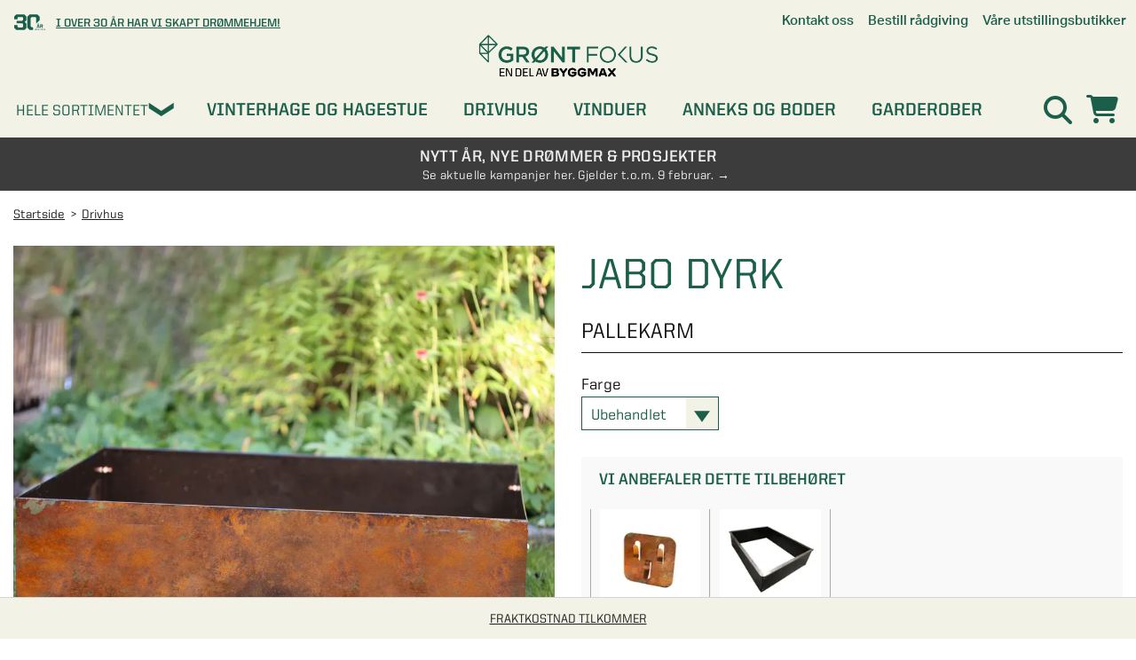

--- FILE ---
content_type: text/html; charset=utf-8
request_url: https://www.grontfokus.no/drivhus/tilbeh%C3%AF%C2%BF%C2%BD%C3%AF%C2%BF%C2%BDr-drivhus-1/jabo-dyrk-417288
body_size: 37617
content:
<!doctype html>
<!--[if lt IE 9 ]><html dir="ltr" lang="nb-NO" class="no-js ie8 oldie no-touch"><![endif]-->
<!--[if (gte IE 10)|(gt IEMobile 7)|!(IEMobile)|!(IE)]><!-->
<html dir="ltr" lang="nb-NO" class="no-js no-touch new-menu"><!--<![endif]-->
<head>
<meta charset="UTF-8" />
<meta http-equiv="X-UA-Compatible" content="IE=edge" />
<meta name="viewport" content="width=device-width, initial-scale=1.0" />
<title>Jabo dyrk Pallekarm | Gr&#248;nt Fokus</title>
<link rel="canonical" href="https://www.grontfokus.no/drivhus/tilbeh%C3%AF%C2%BF%C2%BD%C3%AF%C2%BF%C2%BDr-drivhus-1/jabo-dyrk-417288" />
 
 
<link
 rel="alternate"
 href="https://www.skanskabyggvaror.se"
 hreflang="sv-SE"
 />
<link
 rel="alternate"
 href="https://www.grontfokus.no"
 hreflang="nb-NO"
 />
 
 
 
<link rel="dns-prefetch" href="//generic-v2.c.skbv.se" />
<link rel="dns-prefetch" href="//www.google-analytics.com" />
<link rel="dns-prefetch" href="//www.googletagmanager.com" />
<link rel="dns-prefetch" href="//use.typekit.net" />
<link rel="dns-prefetch" href="//p.typekit.net" />
<link rel="dns-prefetch" href="//www.facebook.com" />
<link rel="dns-prefetch" href="//connect.facebook.net" />
<!--
 Font Awesome 6 Pro
 https://docs.fontawesome.com/v6/web/setup/host-yourself/webfonts
 -->
<link href="//s.skbv.se/media/fontawesome/css/all.css" rel="stylesheet preload" />
<link
 rel="stylesheet preload"
 type="text/css"
 href="//generic-v2.c.skbv.se/css/bootstrap.min.css?v=7"
 media="all"
 />
 <meta name="description" content=" Bestill Jabo dyrk Pallekarm fra Grønt Fokus. Høy kvalitet til en veldig god pris." />
 
  
  
 
<meta
 name="google-site-verification"
 content="KBN7XhkPtpHEhSVNsyrff6astktYHZYvfYQ6icubOXM"
 />
<meta
 name="facebook-domain-verification"
 content="rtu3jqfpbkdct2spoa0bdpbvpmvvd6"
 />
<meta name="channel-id" content="4" />
 
<link
 rel="stylesheet preload"
 as="style"
 href="https://use.typekit.net/rtu0pka.css"
 />
 
<link
 href="https://fonts.googleapis.com/css?family=Caveat:400,700"
 rel="stylesheet"
 type="text/css"
 />
<link
 rel="stylesheet preload"
 type="text/css"
 href="//generic-v2.c.skbv.se/css/GFmain.min.css?v=3.24.4"
 media="all"
 />
<link
 href="//generic-v2.c.skbv.se/store/layout/logo/no/favicon.png"
 rel="shortcut icon"
 />
<link
 href="//generic-v2.c.skbv.se/store/layout/logo/no/favicon.png"
 type="image/png"
 rel="icon"
 />
 
 
 
 
<link
 rel="stylesheet"
 type="text/css"
 href="//generic-v2.c.skbv.se/css/print.min.css?v=3.24.4"
 media="print"
 />
<style>
  
 
 @font-face {
 font-family: "Glyphicons Halflings";
 src: url("//s.skbv.se/media/fonts/glyphicons-halflings-regular.eot");
 src: url("//s.skbv.se/media/fonts/glyphicons-halflings-regular.eot?#iefix")
 format("embedded-opentype"),
 url("//s.skbv.se/media/fonts/glyphicons-halflings-regular.woff2")
 format("woff2"),
 url("//s.skbv.se/media/fonts/glyphicons-halflings-regular.woff")
 format("woff"),
 url("//s.skbv.se/media/fonts/glyphicons-halflings-regular.ttf")
 format("truetype"),
 url("//s.skbv.se/media/fonts/glyphicons-halflings-regular.svg#glyphicons_halflingsregular")
 format("svg");
 font-display: swap;
 }
 @font-face {
 font-family: "Glyphicons Regular";
 src: url("//s.skbv.se/media/fonts/glyphicons-regular.eot");
 src: url("//s.skbv.se/media/fonts/glyphicons-regular.eot?#iefix")
 format("embedded-opentype"),
 url("//s.skbv.se/media/fonts/glyphicons-regular.woff2") format("woff2"),
 url("//s.skbv.se/media/fonts/glyphicons-regular.woff") format("woff"),
 url("//s.skbv.se/media/fonts/glyphicons-regular.ttf") format("truetype"),
 url("//s.skbv.se/media/fonts/glyphicons-regular.svg#glyphicons_halflingsregular")
 format("svg");
 font-display: swap;
 }
</style>
<script src="//code.jquery.com/jquery-1.11.3.min.js"></script>
<script>
 window.jQuery ||
 document.write(
 '<script src="//generic-v2.c.skbv.se/script/jquery-1.11.3.min.js"><\/script>'
 );
</script>
<script>
 function imgError(image) {
 image.onerror = "";
 image.src, image.srcset, image.alt = "";
 
 
 
 // Grönt Fokus - NO
 image.src, image.srcset = "//generic-v2.c.skbv.se/store/layout/imagemissing/imgmissing_NO_sq.png";
 image.alt = "Bilde mangler";
 
 
 
 
 return true;
 }
</script>
<script>
 dataLayer = [{
 
 
 'webPropertyId' : 'UA-4552725-1',
 
 
 'pageCategory' : 'ProductPage',
 'Who' : '',
 'ecommerce' : {
 'currencyCode' : 'NOK'
 }
 }];
</script>
  
 
<script defer src="https://cdn.adt328.com/jsTag?ap=1095685411"></script>
 
</head>
<body class="1 mmxvii ">
<!-- Google Tag Manager -->
<noscript>
<iframe src="//www.googletagmanager.com/ns.html?id=GTM-57ZVQJJ" height="0" width="0"
 style="display:none;visibility:hidden">
</iframe>
</noscript>
<script>(function (w, d, s, l, i) {
 w[l] = w[l] || []; w[l].push({
 'gtm.start':
 new Date().getTime(), event: 'gtm.js'
 }); var f = d.getElementsByTagName(s)[0],
 j = d.createElement(s), dl = l != 'dataLayer' ? '&l=' + l : ''; j.async = true; j.src =
 '//www.googletagmanager.com/gtm.js?id=' + i + dl; f.parentNode.insertBefore(j, f);
 })(window, document, 'script', 'dataLayer', 'GTM-57ZVQJJ');</script>
<!-- End Google Tag Manager -->
<div class="loop54-search">
<!-- Duplicated code - Same code on Loop54 resultpage - default > All -->
<!-- Id's are different -->
<div class="search-container-fluid">
<div class="search-input">
<form>
<div class="result-page-search-input-container">
<div class="input-field-container">
<input id="textInput" class="search-input-field" type="text" autocomplete="off"
 placeholder="Hva s&#248;ker du etter?">
</div>
<i id="clear-search-input-header" class="fal fa-2x fa-times clear-input-icon invisible"></i>
</div>
<button class="search-button" id="search-button-glyph">
<i class="fas fa-2x fa-search"></i>
</button>
</form>
</div>
<div id="results" class="search-results"></div>
</div>
<!-- End Duplicated code - Same code on Loop54 resultpage - default > All -->
</div>
<div class="overlay-layer"></div>
 
 
 
<div class="header" id="header-content-panel">
<div class="contact-area top-bar hidden-print">
<div class="container-fluid wrapper">
<div class="contact-desktop hidden-xs contact">
<ul class="top-usps usp-list">
<li class="top-usp-item usp-item">
 
<img class="gf30" src="https://s.skbv.se/assets/icons/GF30_alt.svg" />
 
<span><a href="https://www.grontfokus.no/-gront-fokus-30-ar/">I over 30 &aring;r har vi skapt dr&oslash;mmehjem!</a></span>
</li>
 
</ul>
<ul class="top-links contact-information">
 
 
<li class="contact-item contact-item-btn">
<span class="simlinks hidden-xs customer-service customer-service-plain tab">
<a class="link" href="/kontakt-oss/">
<span class="tab-text">Kontakt oss</span>
</a>
</span>
</li>
<li class="contact-item contact-item-btn">
<span class="simlinks hidden-xs customer-service customer-service-plain tab">
<a class="link" href="/moterommet">
<span class="tab-text">Bestill r&#229;dgiving</span>
</a>
</span>
</li>
<li class="contact-item contact-item-btn">
<span class="customToggleButton simlinks hidden-xs store-locations tab">
<span class="tab-text">V&#229;re utstillingsbutikker</span><em class="glyphicon glyphicon-chevron-down"></em><em class="glyphicon glyphicon-chevron-up"></em></span>
<ul class="customToggleArea list">
<li><a href="/butikker"><em class="glyphicon glyphicon-asterisk"></em><span>Alle butikker</span></a></li>
<li><a href="https://www.grontfokus.no/interaktiv-utstillingsbutikk/"><em class="fa-cube" style="font-family: 'Font Awesome 5 Pro'; font-style: normal;"></em><span>Interaktiv utstillingsbutikk</span></a></li>
<li><a href="/butikker/kristiansand"><em class="glyphicon glyphicon-asterisk"></em><span>Kristiansand</span></a></li>
<li><a href="/butikker/oslo"><em class="glyphicon glyphicon-asterisk"></em><span>Oslo</span></a></li>
<li><a href="/butikker/stavanger"><em class="glyphicon glyphicon-asterisk"></em><span>Stavanger</span></a></li>
</ul>
</li>
 
 
 
</ul>
</div>
</div>
</div>
<div class="logo-area hidden-xs show-in-print company-identity">
<div class="container-fluid company-logotype">
<div class="row top-row logo-wrapper">
<div class="header-logo text-center logotype">
<a href="/">
<img
 class="img-responsive image"
 
 
 src="//generic-v2.c.skbv.se/store/layout/logo/no/gf_logo_bm_large.png"
 
 
 
 alt="Gr&#248;nt Fokus"
 width="205"
 height="68"
 />
</a>
</div>
</div>
</div>
</div>
<div class="menu-area site-navigation hidden-print">
<div class="container-fluid wrapper">
<div class="vertical-menu-trigger" id="productmenulink"><span class="glyphicon glyphicon-menu-hamburger hamburger-icon"></span><span class="hidden-xs icon-text">Hele sortimentet</span></div>
<div class="vertical-menu" id="verticalMenu">
 <ul class="root vertical-menu-list" data-verticalmenuroot="151">
<li class="list-item heading">
<span>Alle kategorier</span>
</li>
 <li class="menu-item-394 has-submenu list-item" id="394">
<div class="lvl1 col-xs-12 col-sm-3 wrapper">
<a class="link" href="//www.grontfokus.no/kampanje/">Kampanjer<span class="fas fa-plus pull-right visible-xs title"></span></a>
</div>
 
</li><li class="menu-item-1061 has-submenu list-item" id="1061">
<div class="lvl1 col-xs-12 col-sm-3 wrapper">
<a class="link" href="//www.grontfokus.no/nyheter/">Nyheter<span class="fas fa-plus pull-right visible-xs title"></span></a>
</div>
 
</li><li class="menu-item-822 has-submenu list-item" id="822">
<div class="lvl1 col-xs-12 col-sm-3 wrapper">
<a class="link" href="//www.grontfokus.no/kontakt-oss/">Kontakt oss<span class="fas fa-plus pull-right visible-xs title"></span></a>
</div>
 
</li><li class="menu-item-151 has-submenu list-item" id="151">
<div class="lvl1 col-xs-12 col-sm-3 wrapper">
<a class="link" href="//www.grontfokus.no/vinterhage-og-hagestue/">Vinterhage og hagestue<span class="fas fa-plus pull-right visible-xs title"></span></a>
</div>
 <div class="col-xs-12 col-sm-9 clearpadding submenu">
<ul class="row items list">
<li class="col-xs-12 closecategory hidden-xs list-item"><span class="glyphicon glyphicon-remove pull-right"></span></li>
<li class="col-xs-12 col-sm-6 col-md-4 col-lg-3 yellow list-item">
<span class="title">Avdelinger</span>
<ul class="sublist">
<li class="col-xs-12 sublist-item"><a class="link" href="//www.grontfokus.no/vinterhage-og-hagestue/"><span>Oversikt - Vinterhage og hagestue</span></a></li>
 <li class="sublist-item"><a class="link" href="/cguide"><span class="title">Hagestueguiden</span></a></li><li class="sublist-item"><a class="link" href="//www.grontfokus.no/vinterhage-og-hagestue/komplett-hagestue/"><span class="title">Pakkel&#248;sninger hagestue</span></a></li><li class="sublist-item"><a class="link" href="//www.grontfokus.no/vinterhage-og-hagestue/verandaer/"><span class="title">Glassveranda</span></a></li><li class="sublist-item"><a class="link" href="//www.grontfokus.no/vinterhage-og-hagestue/skyvbare-og-faste-partier/"><span class="title">Skyvbare og faste partier</span></a></li><li class="sublist-item"><a class="link" href="//www.grontfokus.no/vinterhage-og-hagestue/tak/"><span class="title">Tak</span></a></li><li class="sublist-item"><a class="link" href="//www.grontfokus.no/vinterhage-og-hagestue/komplett-reisverk/"><span class="title">Reisverk</span></a></li><li class="sublist-item"><a class="link" href="//www.grontfokus.no/vinterhage-og-hagestue/limtre-losvekt/"><span class="title">Limtre l&#248;svekt</span></a></li><li class="sublist-item"><a class="link" href="//www.grontfokus.no/vinterhage-og-hagestue/foldedorrar/"><span class="title">Folded&#248;rer</span></a></li><li class="sublist-item"><a class="link" href="//www.grontfokus.no/vinterhage-og-hagestue/tilbehor-hagestue/"><span class="title">Tilbeh&#248;r hagestue</span></a></li>
</ul>
</li>
 <li class="col-xs-12 col-sm-6 col-md-4 col-lg-3 yellow list-item">
<span class="title">SE OGSÅ</span>
<ul class="sublist">
 <li class="sublist-item"><a class="link" href="/cguide/"><span class="title">Hagestueguiden <i class="glyphicon glyphicon-wrench"></i></span></a></li>
<li class="sublist-item"><a class="link" href="/vinterhage_og_hagestue/om_vare_hagestuer/p-merket/"><span class="title">P-merket - så vet du!</span></a></li>
<li class="sublist-item"><a class="link" href="/levegg_og_pergola/"><span class="title">Levegg og pergola</span></a></li>
<li class="sublist-item"><a class="link" href="/drivhus/drivhus/"><span class="title">Drivhus</span></a></li>
<li class="sublist-item"><a class="link" href="/vinduer/fasadepartier/"><span class="title">Fasadepartier</span></a></li>

</ul>
</li>
<li class="col-xs-12 col-sm-6 col-md-4 col-lg-3 yellow list-item">
<span class="title">STØTTE & INSPIRASJON</span>
<ul class="sublist">
 <li class="sublist-item"><a class="link" href="/vinterhage_og_hagestue/om_vare_hagestuer/"><span class="title">Om våre hagestuer</span></a></li>
<li class="sublist-item"><a class="link" href="/handverkere/"><span class="title">Få hjelp av en håndverker</span></a></li>
<li class="sublist-item"><a class="link" href="/vinterhage-og-hagestue/drommen-om-en-hagestue/"><span class="title">Programserien Drømmen om en hagestue</span></a></li>

</ul>
</li>

</ul>
</div>
</li><li class="menu-item-11 has-submenu list-item" id="11">
<div class="lvl1 col-xs-12 col-sm-3 wrapper">
<a class="link" href="//www.grontfokus.no/drivhus/">Drivhus<span class="fas fa-plus pull-right visible-xs title"></span></a>
</div>
 <div class="col-xs-12 col-sm-9 clearpadding submenu">
<ul class="row items list">
<li class="col-xs-12 closecategory hidden-xs list-item"><span class="glyphicon glyphicon-remove pull-right"></span></li>
<li class="col-xs-12 col-sm-6 col-md-4 col-lg-3 yellow list-item">
<span class="title">Avdelinger</span>
<ul class="sublist">
<li class="col-xs-12 sublist-item"><a class="link" href="//www.grontfokus.no/drivhus/"><span>Oversikt - Drivhus</span></a></li>
 <li class="sublist-item"><a class="link" href="//www.grontfokus.no/drivhus/drivhus/"><span class="title">Drivhus</span></a></li><li class="sublist-item"><a class="link" href="//www.grontfokus.no/drivhus/stormsikkert-drivhus/"><span class="title">Stormsikre drivhus</span></a></li><li class="sublist-item"><a class="link" href="//www.grontfokus.no/drivhus/veggdrivhus/"><span class="title">Veggdrivhus</span></a></li><li class="sublist-item"><a class="link" href="//www.grontfokus.no/drivhus/drivhus-pa-mur/"><span class="title">Drivhus p&#229; mur</span></a></li><li class="sublist-item"><a class="link" href="//www.grontfokus.no/drivhus/orangeri/"><span class="title">Orangeri</span></a></li><li class="sublist-item"><a class="link" href="//www.grontfokus.no/drivhus/drivhus-i-tre/"><span class="title">Drivhus i tre</span></a></li><li class="sublist-item"><a class="link" href="//www.grontfokus.no/drivhus/tunelldrivhus/"><span class="title">Tunelldrivhus</span></a></li><li class="sublist-item"><a class="link" href="//www.grontfokus.no/drivhus/minidrivhus/"><span class="title">Minidrivhus</span></a></li><li class="sublist-item"><a class="link" href="//www.grontfokus.no/drivhus/tilbehor-drivhus/"><span class="title">Tilbeh&#248;r drivhus</span></a></li>
</ul>
</li>
 <li class="col-xs-12 col-sm-6 col-md-4 col-lg-3 yellow list-item">
<span class="title">SE OGSÅ</span>
<ul class="sublist">
 <li class="sublist-item"><a class="link" href="/levegg_og_pergola/"><span class="title">Pergola</span></a></li>
<li class="sublist-item"><a class="link" href="/hage-og-utemiljo/"><span class="title">Hage og utemiljø</span></a></li>

</ul>
</li>
<li class="col-xs-12 col-sm-6 col-md-4 col-lg-3 yellow list-item">
<span class="title">STØTTE & INSPIRASJON</span>
<ul class="sublist">
 <li class="sublist-item"><a class="link" href="/drivhus/om_vare_drivhus/"><span class="title">Om våre drivhus</span></a></li>
<li class="sublist-item"><a class="link" href="/inspirasjon/drivhus/"><span class="title">Inspirasjon og tips til drivhusprosjektet ditt</span></a></li>
<li class="sublist-item"><a class="link" href="/handverkere/"><span class="title">Få hjelp av en håndverker</span></a></li>
<li class="sublist-item"><a class="link" href="/drivhus/stormgaranti/"><span class="title">Stormgaranti drivhus</span></a></li>
<li class="sublist-item"><a class="link" href="/drivhus/vinterklargjoring/"><span class="title">Vinterklargjør drivhuset</span></a></li>

</ul>
</li>

</ul>
</div>
</li><li class="menu-item-519 has-submenu list-item" id="519">
<div class="lvl1 col-xs-12 col-sm-3 wrapper">
<a class="link" href="//www.grontfokus.no/vinduer/">Vinduer<span class="fas fa-plus pull-right visible-xs title"></span></a>
</div>
 <div class="col-xs-12 col-sm-9 clearpadding submenu">
<ul class="row items list">
<li class="col-xs-12 closecategory hidden-xs list-item"><span class="glyphicon glyphicon-remove pull-right"></span></li>
<li class="col-xs-12 col-sm-6 col-md-4 col-lg-3 yellow list-item">
<span class="title">Avdelinger</span>
<ul class="sublist">
<li class="col-xs-12 sublist-item"><a class="link" href="//www.grontfokus.no/vinduer/"><span>Oversikt - Vinduer</span></a></li>
 <li class="sublist-item"><a class="link" href="//www.grontfokus.no/vinduer/alle-vinduer/"><span class="title">Alle vinduer</span></a></li><li class="sublist-item"><a class="link" href="//www.grontfokus.no/vinduer/aluminiumsvinduer/"><span class="title">Aluminiumsvinduer</span></a></li><li class="sublist-item"><a class="link" href="//www.grontfokus.no/vinduer/trevinduer/"><span class="title">Trevinduer</span></a></li><li class="sublist-item"><a class="link" href="//www.grontfokus.no/vinduer/pvc-vinduer/"><span class="title">PVC vinduer</span></a></li><li class="sublist-item"><a class="link" href="//www.grontfokus.no/vinduer/tilbehor-vinduer/"><span class="title">Tilbeh&#248;r vinduer</span></a></li><li class="sublist-item"><a class="link" href="//www.grontfokus.no/vinduer/fasadepartier/"><span class="title">Skyved&#248;rer / Fasadepartier</span></a></li>
</ul>
</li>
 <li class="col-xs-12 col-sm-6 col-md-4 col-lg-3 yellow list-item">
<span class="title">SE OGSÅ</span>
<ul class="sublist">
 <li class="sublist-item"><a class="link" href="/dorer/balkongdorer-terrassedorer/"><span class="title">Balkongdører og terrassedører</span></a></li>

</ul>
</li>

</ul>
</div>
</li><li class="menu-item-14 has-submenu list-item" id="14">
<div class="lvl1 col-xs-12 col-sm-3 wrapper">
<a class="link" href="//www.grontfokus.no/anneks-og-boder/">Anneks og boder<span class="fas fa-plus pull-right visible-xs title"></span></a>
</div>
 <div class="col-xs-12 col-sm-9 clearpadding submenu">
<ul class="row items list">
<li class="col-xs-12 closecategory hidden-xs list-item"><span class="glyphicon glyphicon-remove pull-right"></span></li>
<li class="col-xs-12 col-sm-6 col-md-4 col-lg-3 yellow list-item">
<span class="title">Avdelinger</span>
<ul class="sublist">
<li class="col-xs-12 sublist-item"><a class="link" href="//www.grontfokus.no/anneks-og-boder/"><span>Oversikt - Anneks og boder</span></a></li>
 <li class="sublist-item"><a class="link" href="//www.grontfokus.no/anneks-og-boder/boder/"><span class="title">Boder</span></a></li><li class="sublist-item"><a class="link" href="//www.grontfokus.no/anneks-og-boder/anneks/"><span class="title">Anneks</span></a></li><li class="sublist-item"><a class="link" href="//www.grontfokus.no/anneks-og-boder/paviljonger/"><span class="title">Paviljonger</span></a></li><li class="sublist-item"><a class="link" href="//www.grontfokus.no/anneks-og-boder/lysthus/"><span class="title">Lysthus</span></a></li><li class="sublist-item"><a class="link" href="//www.grontfokus.no/anneks-og-boder/garasje/"><span class="title">Garasje</span></a></li><li class="sublist-item"><a class="link" href="//www.grontfokus.no/anneks-og-boder/lekehytter/"><span class="title">Lekehytter</span></a></li><li class="sublist-item"><a class="link" href="//www.grontfokus.no/anneks-og-boder/garasjeporter/"><span class="title">Garasjeporter</span></a></li><li class="sublist-item"><a class="link" href="//www.grontfokus.no/anneks-og-boder/carporter/"><span class="title">Carporter</span></a></li><li class="sublist-item"><a class="link" href="//www.grontfokus.no/anneks-og-boder/tilbehor-garasje/"><span class="title">Tilbeh&#248;r garasje</span></a></li>
</ul>
</li>
 <li class="col-xs-12 col-sm-6 col-md-4 col-lg-3 yellow list-item">
<span class="title">SE OGSÅ</span>
<ul class="sublist">
 <li class="sublist-item"><a class="link" href="/levegg-og-pergola/"><span class="title">Pergola</span></a></li>
<li class="sublist-item"><a class="link" href="/drivhus/drivhus/"><span class="title">Drivhus</span></a></li>
<li class="sublist-item"><a class="link" href="/vinterhage_og_hagestue/komplett_hagestue/"><span class="title">Komplett hagestuer</span></a></li>
<li class="sublist-item"><a class="link" href="utemiljo/utemiljo/hønsehuset-chick-6-7-kvm-420061"><span class="title">Hønsehus</span></a></li>

</ul>
</li>
<li class="col-xs-12 col-sm-6 col-md-4 col-lg-3 yellow list-item">
<span class="title">STØTTE & INSPIRASJON</span>
<ul class="sublist">
 <li class="sublist-item"><a class="link" href="/anneks_og_boder/om_vare_anneks_og_boder"><span class="title">Om våre anneks og boder</span></a></li>

</ul>
</li>

</ul>
</div>
</li><li class="menu-item-17 has-submenu list-item" id="17">
<div class="lvl1 col-xs-12 col-sm-3 wrapper">
<a class="link" href="//www.grontfokus.no/garderober/">Garderober<span class="fas fa-plus pull-right visible-xs title"></span></a>
</div>
 <div class="col-xs-12 col-sm-9 clearpadding submenu">
<ul class="row items list">
<li class="col-xs-12 closecategory hidden-xs list-item"><span class="glyphicon glyphicon-remove pull-right"></span></li>
<li class="col-xs-12 col-sm-6 col-md-4 col-lg-3 yellow list-item">
<span class="title">Avdelinger</span>
<ul class="sublist">
<li class="col-xs-12 sublist-item"><a class="link" href="//www.grontfokus.no/garderober/"><span>Oversikt - Garderober</span></a></li>
 <li class="sublist-item"><a class="link" href="//www.grontfokus.no/garderober/skyvedorsgarderober/"><span class="title">Skyved&#248;rsgarderober</span></a></li><li class="sublist-item"><a class="link" href="//www.grontfokus.no/garderober/garderober/"><span class="title">Garderobeskap</span></a></li><li class="sublist-item"><a class="link" href="//www.grontfokus.no/garderober/garderobeinnredning/"><span class="title">Garderobeinnredning</span></a></li><li class="sublist-item"><a class="link" href="//www.grontfokus.no/garderober/tilbehor-til-garderober/"><span class="title">Tilbeh&#248;r til garderober</span></a></li>
</ul>
</li>
 <li class="col-xs-12 col-sm-6 col-md-4 col-lg-3 yellow list-item">
<span class="title">SE OGSÅ</span>
<ul class="sublist">
 <li class="sublist-item"><a class="link" href="/mirroguide"><span class="title">Mirro Solo - skyvedørsguide <i class="glyphicon glyphicon-wrench"></i></span></a></li>

</ul>
</li>
<li class="col-xs-12 col-sm-6 col-md-4 col-lg-3 yellow list-item">
<span class="title">STØTTE & INSPIRASJON</span>
<ul class="sublist">
 <li class="sublist-item"><a class="link" href="/garderober/om_vare_garderober/"><span class="title">Om våre garderober</span></a></li>

</ul>
</li>

</ul>
</div>
</li><li class="menu-item-330 has-submenu list-item" id="330">
<div class="lvl1 col-xs-12 col-sm-3 wrapper">
<a class="link" href="//www.grontfokus.no/dorer/">D&#248;rer<span class="fas fa-plus pull-right visible-xs title"></span></a>
</div>
 <div class="col-xs-12 col-sm-9 clearpadding submenu">
<ul class="row items list">
<li class="col-xs-12 closecategory hidden-xs list-item"><span class="glyphicon glyphicon-remove pull-right"></span></li>
<li class="col-xs-12 col-sm-6 col-md-4 col-lg-3 yellow list-item">
<span class="title">Avdelinger</span>
<ul class="sublist">
<li class="col-xs-12 sublist-item"><a class="link" href="//www.grontfokus.no/dorer/"><span>Oversikt - D&#248;rer</span></a></li>
 <li class="sublist-item"><a class="link" href="//www.grontfokus.no/dorer/ytterdorer/"><span class="title">Ytterd&#248;rer</span></a></li><li class="sublist-item"><a class="link" href="//www.grontfokus.no/dorer/side--og-overlys/"><span class="title">Side- og overlys</span></a></li><li class="sublist-item"><a class="link" href="//www.grontfokus.no/dorer/balkongdorer-terrassedorer/"><span class="title">Balkongd&#248;rer / Terrassed&#248;rer</span></a></li><li class="sublist-item"><a class="link" href="//www.grontfokus.no/dorer/entretak/"><span class="title">Entr&#233;tak</span></a></li><li class="sublist-item"><a class="link" href="//www.grontfokus.no/dorer/tilbehor-ytterdorer/"><span class="title">Tilbeh&#248;r ytterd&#248;rer</span></a></li><li class="sublist-item"><a class="link" href="//www.grontfokus.no/dorer/husnummer/"><span class="title">Husnummer</span></a></li>
</ul>
</li>
 <li class="col-xs-12 col-sm-6 col-md-4 col-lg-3 yellow list-item">
<span class="title">SE OGSÅ</span>
<ul class="sublist">
 <li class="sublist-item"><a class="link" href="/dorer/yale/"><span class="title">Yale</span></a></li>

</ul>
</li>
<li class="col-xs-12 col-sm-6 col-md-4 col-lg-3 yellow list-item">
<span class="title">STØTTE & INSPIRASJON</span>
<ul class="sublist">
 <li class="sublist-item"><a class="link" href="/dorer/bytt-ytterdor-trinn-for-trinn/"><span class="title">Montere ytterdør trinn-for-trinn</span></a></li>
<li class="sublist-item"><a class="link" href="/inspirasjon/dorer/finn-din-nye-ytterdor/"><span class="title">Finn din nye ytterdør</span></a></li>

</ul>
</li>

</ul>
</div>
</li><li class="menu-item-19 has-submenu list-item" id="19">
<div class="lvl1 col-xs-12 col-sm-3 wrapper">
<a class="link" href="//www.grontfokus.no/markiser/">Solskjerming<span class="fas fa-plus pull-right visible-xs title"></span></a>
</div>
 <div class="col-xs-12 col-sm-9 clearpadding submenu">
<ul class="row items list">
<li class="col-xs-12 closecategory hidden-xs list-item"><span class="glyphicon glyphicon-remove pull-right"></span></li>
<li class="col-xs-12 col-sm-6 col-md-4 col-lg-3 yellow list-item">
<span class="title">Avdelinger</span>
<ul class="sublist">
<li class="col-xs-12 sublist-item"><a class="link" href="//www.grontfokus.no/markiser/"><span>Oversikt - Solskjerming</span></a></li>
 <li class="sublist-item"><a class="link" href="//www.grontfokus.no/markiser/stoffprover/"><span class="title">Bestill stoffpr&#248;ver</span></a></li><li class="sublist-item"><a class="link" href="//www.grontfokus.no/markiser/vindusmarkiser/"><span class="title">Vindusmarkiser</span></a></li><li class="sublist-item"><a class="link" href="//www.grontfokus.no/markiser/terrassemarkiser/"><span class="title">Terrassemarkiser</span></a></li><li class="sublist-item"><a class="link" href="//www.grontfokus.no/markiser/vertikalmarkiser/"><span class="title">Vertikalmarkiser</span></a></li><li class="sublist-item"><a class="link" href="//www.grontfokus.no/markiser/sidemarkiser/"><span class="title">Sidemarkiser</span></a></li><li class="sublist-item"><a class="link" href="//www.grontfokus.no/markiser/rullgardiner/"><span class="title">Rullegardiner</span></a></li><li class="sublist-item"><a class="link" href="//www.grontfokus.no/markiser/lamellgardiner/"><span class="title">Lamellgardiner</span></a></li><li class="sublist-item"><a class="link" href="//www.grontfokus.no/markiser/energigardiner/"><span class="title">Pliss&#233;gardiner</span></a></li><li class="sublist-item"><a class="link" href="//www.grontfokus.no/markiser/tilbehor-markiser/"><span class="title">Tilbeh&#248;r solskjerming</span></a></li><li class="sublist-item"><a class="link" href="//www.grontfokus.no/markiser/markisestoff/"><span class="title">Markisestoff</span></a></li>
</ul>
</li>
 <li class="col-xs-12 col-sm-6 col-md-4 col-lg-3 yellow list-item">
<span class="title">SE OGSÅ</span>
<ul class="sublist">
 <li class="sublist-item"><a class="link" href="/hagestue/tilbehør%20hagestue/skyggetaksrullegardin-393312"><span class="title">Skyggetaksrullegardin</span></a></li>
<li class="sublist-item"><a class="link" href="/levegg-og-pergola/"><span class="title">Pergola</span></a></li>

</ul>
</li>
<li class="col-xs-12 col-sm-6 col-md-4 col-lg-3 yellow list-item">
<span class="title">STØTTE & INSPIRASJON</span>
<ul class="sublist">
 <li class="sublist-item"><a class="link" href="/markiser/om_vare_markiser/"><span class="title">Om våre markiser</span></a></li>

</ul>
</li>

</ul>
</div>
</li><li class="menu-item-1056 has-submenu list-item" id="1056">
<div class="lvl1 col-xs-12 col-sm-3 wrapper">
<a class="link" href="//www.grontfokus.no/spabad-og-badestamper/">Spabad og badestamper<span class="fas fa-plus pull-right visible-xs title"></span></a>
</div>
 <div class="col-xs-12 col-sm-9 clearpadding submenu">
<ul class="row items list">
<li class="col-xs-12 closecategory hidden-xs list-item"><span class="glyphicon glyphicon-remove pull-right"></span></li>
<li class="col-xs-12 col-sm-6 col-md-4 col-lg-3 yellow list-item">
<span class="title">Avdelinger</span>
<ul class="sublist">
<li class="col-xs-12 sublist-item"><a class="link" href="//www.grontfokus.no/spabad-og-badestamper/"><span>Oversikt - Spabad og badestamper</span></a></li>
 <li class="sublist-item"><a class="link" href="//www.grontfokus.no/spabad-og-badestamper/spabad/"><span class="title">Spabad</span></a></li><li class="sublist-item"><a class="link" href="//www.grontfokus.no/spabad-og-badestamper/vedfyrt-badestamp/"><span class="title">Vedfyrt badestamp</span></a></li><li class="sublist-item"><a class="link" href="//www.grontfokus.no/spabad-og-badestamper/kaldtvannsstamp/"><span class="title">Kaldtvannsstamp</span></a></li><li class="sublist-item"><a class="link" href="//www.grontfokus.no/spabad-og-badestamper/badstue/"><span class="title">Badstue </span></a></li>
</ul>
</li>
 
</ul>
</div>
</li><li class="menu-item-750 has-submenu list-item" id="750">
<div class="lvl1 col-xs-12 col-sm-3 wrapper">
<a class="link" href="//www.grontfokus.no/garasjeporter/">Garasjeporter<span class="fas fa-plus pull-right visible-xs title"></span></a>
</div>
 
</li><li class="menu-item-202 has-submenu list-item" id="202">
<div class="lvl1 col-xs-12 col-sm-3 wrapper">
<a class="link" href="//www.grontfokus.no/levegg-og-pergola/">Pergola<span class="fas fa-plus pull-right visible-xs title"></span></a>
</div>
 <div class="col-xs-12 col-sm-9 clearpadding submenu">
<ul class="row items list">
<li class="col-xs-12 closecategory hidden-xs list-item"><span class="glyphicon glyphicon-remove pull-right"></span></li>
<li class="col-xs-12 col-sm-6 col-md-4 col-lg-3 yellow list-item">
<span class="title">Avdelinger</span>
<ul class="sublist">
<li class="col-xs-12 sublist-item"><a class="link" href="//www.grontfokus.no/levegg-og-pergola/"><span>Oversikt - Pergola</span></a></li>
 <li class="sublist-item"><a class="link" href="//www.grontfokus.no/levegg-og-pergola/pergola-aluminium/"><span class="title">Pergola aluminium</span></a></li><li class="sublist-item"><a class="link" href="//www.grontfokus.no/levegg-og-pergola/pergola-tre/"><span class="title">Pergola tre</span></a></li><li class="sublist-item"><a class="link" href="//www.grontfokus.no/levegg-og-pergola/pergola-med-tak/"><span class="title">Pergola med tak</span></a></li><li class="sublist-item"><a class="link" href="//www.grontfokus.no/levegg-og-pergola/pergola-tilbehor/"><span class="title">Pergola tilbeh&#248;r</span></a></li><li class="sublist-item"><a class="link" href="//www.grontfokus.no/levegg-og-pergola/alle-pergolaer/"><span class="title">Alle pergolaer</span></a></li>
</ul>
</li>
 
</ul>
</div>
</li><li class="menu-item-328 has-submenu list-item" id="328">
<div class="lvl1 col-xs-12 col-sm-3 wrapper">
<a class="link" href="//www.grontfokus.no/hage-og-utemiljo/">Hage og utemilj&#248;<span class="fas fa-plus pull-right visible-xs title"></span></a>
</div>
 <div class="col-xs-12 col-sm-9 clearpadding submenu">
<ul class="row items list">
<li class="col-xs-12 closecategory hidden-xs list-item"><span class="glyphicon glyphicon-remove pull-right"></span></li>
<li class="col-xs-12 col-sm-6 col-md-4 col-lg-3 yellow list-item">
<span class="title">Avdelinger</span>
<ul class="sublist">
<li class="col-xs-12 sublist-item"><a class="link" href="//www.grontfokus.no/hage-og-utemiljo/"><span>Oversikt - Hage og utemilj&#248;</span></a></li>
 <li class="sublist-item"><a class="link" href="//www.grontfokus.no/hage-og-utemiljo/dyrking-og-hagearbeid/"><span class="title">Dyrking og hagearbeid</span></a></li><li class="sublist-item"><a class="link" href="//www.grontfokus.no/hage-og-utemiljo/levegg/"><span class="title">Levegg</span></a></li><li class="sublist-item"><a class="link" href="//www.grontfokus.no/hage-og-utemiljo/rekkverk/"><span class="title">Rekkverk</span></a></li><li class="sublist-item"><a class="link" href="//www.grontfokus.no/hage-og-utemiljo/hageprodukter/"><span class="title">Hageprodukter</span></a></li><li class="sublist-item"><a class="link" href="//www.grontfokus.no/hage-og-utemiljo/utekjokken/"><span class="title">Utekj&#248;kken</span></a></li>
</ul>
</li>
 <li class="col-xs-12 col-sm-6 col-md-4 col-lg-3 yellow list-item">
<span class="title">SE OGSÅ</span>
<ul class="sublist">
 <li class="sublist-item"><a class="link" href="/levegg_og_pergola/"><span class="title">Levegg og pergola</span></a></li>

</ul>
</li>

</ul>
</div>
</li><li class="menu-item-339 has-submenu list-item" id="339">
<div class="lvl1 col-xs-12 col-sm-3 wrapper">
<a class="link" href="//www.grontfokus.no/inspirasjon/">Inspirasjon og tips<span class="fas fa-plus pull-right visible-xs title"></span></a>
</div>
 
</li>

</ul>

<nav class="root menu">
<div class="additional-links visible-xs list-item"><div class="contact-area top-bar hidden-print">
<div class="container-fluid wrapper">
<div class="contact-desktop hidden-xs contact">
<ul class="top-usps usp-list">
<li class="top-usp-item usp-item">
 
<img class="gf30" src="https://s.skbv.se/assets/icons/GF30_alt.svg" />
 
<span><a href="https://www.grontfokus.no/-gront-fokus-30-ar/">I over 30 &aring;r har vi skapt dr&oslash;mmehjem!</a></span>
</li>
 
</ul>
<ul class="top-links contact-information">
 
 
<li class="contact-item contact-item-btn">
<span class="simlinks hidden-xs customer-service customer-service-plain tab">
<a class="link" href="/kontakt-oss/">
<span class="tab-text">Kontakt oss</span>
</a>
</span>
</li>
<li class="contact-item contact-item-btn">
<span class="simlinks hidden-xs customer-service customer-service-plain tab">
<a class="link" href="/moterommet">
<span class="tab-text">Bestill r&#229;dgiving</span>
</a>
</span>
</li>
<li class="contact-item contact-item-btn">
<span class="customToggleButton simlinks hidden-xs store-locations tab">
<span class="tab-text">V&#229;re utstillingsbutikker</span><em class="glyphicon glyphicon-chevron-down"></em><em class="glyphicon glyphicon-chevron-up"></em></span>
<ul class="customToggleArea list">
<li><a href="/butikker"><em class="glyphicon glyphicon-asterisk"></em><span>Alle butikker</span></a></li>
<li><a href="https://www.grontfokus.no/interaktiv-utstillingsbutikk/"><em class="fa-cube" style="font-family: 'Font Awesome 5 Pro'; font-style: normal;"></em><span>Interaktiv utstillingsbutikk</span></a></li>
<li><a href="/butikker/kristiansand"><em class="glyphicon glyphicon-asterisk"></em><span>Kristiansand</span></a></li>
<li><a href="/butikker/oslo"><em class="glyphicon glyphicon-asterisk"></em><span>Oslo</span></a></li>
<li><a href="/butikker/stavanger"><em class="glyphicon glyphicon-asterisk"></em><span>Stavanger</span></a></li>
</ul>
</li>
 
 
 
</ul>
</div>
</div>
</div>
</div>
</nav>
</div>
<div class="header-logo text-center visible-xs logotype ">
<a class="link" href="/">
<img
 class="img-responsive image"
 
 
 src="//generic-v2.c.skbv.se/store/layout/logo/no/gf_logo_bm_large.png"
 
 
 
 alt="Gr&#248;nt Fokus"
 width="150"
 height="50"
 />
</a>
</div>
<nav id="horizontalMenu" class="hidden-xs horizontal-menu"><ul style="position: static;" class="menu-list">
 <li id="394" class="menu-item-394 horizontal-has-submenu list-item">
<a class="link" href="//www.grontfokus.no/kampanje/">Kampanjer</a>
 
</li><li id="1061" class="menu-item-1061 horizontal-has-submenu list-item">
<a class="link" href="//www.grontfokus.no/nyheter/">Nyheter</a>
 
</li><li id="822" class="menu-item-822 horizontal-has-submenu list-item">
<a class="link" href="//www.grontfokus.no/kontakt-oss/">Kontakt oss</a>
 
</li><li id="151" class="menu-item-151 horizontal-has-submenu list-item">
<a class="link" href="//www.grontfokus.no/vinterhage-og-hagestue/">Vinterhage og hagestue</a>
 <ul class="horizontal-submenu hidden-xs submenu-list">
<li class="col-xs-12 col-sm-6 col-md-4 col-lg-3 yellow list-item">
<span class="title">Avdelinger</span>
<ul class="sublist">
 <li class="sublist-item"><a class="link" href="/cguide"><span class="title">Hagestueguiden</span></a></li><li class="sublist-item"><a class="link" href="//www.grontfokus.no/vinterhage-og-hagestue/komplett-hagestue/"><span class="title">Pakkel&#248;sninger hagestue</span></a></li><li class="sublist-item"><a class="link" href="//www.grontfokus.no/vinterhage-og-hagestue/verandaer/"><span class="title">Glassveranda</span></a></li><li class="sublist-item"><a class="link" href="//www.grontfokus.no/vinterhage-og-hagestue/skyvbare-og-faste-partier/"><span class="title">Skyvbare og faste partier</span></a></li><li class="sublist-item"><a class="link" href="//www.grontfokus.no/vinterhage-og-hagestue/tak/"><span class="title">Tak</span></a></li><li class="sublist-item"><a class="link" href="//www.grontfokus.no/vinterhage-og-hagestue/komplett-reisverk/"><span class="title">Reisverk</span></a></li><li class="sublist-item"><a class="link" href="//www.grontfokus.no/vinterhage-og-hagestue/limtre-losvekt/"><span class="title">Limtre l&#248;svekt</span></a></li><li class="sublist-item"><a class="link" href="//www.grontfokus.no/vinterhage-og-hagestue/foldedorrar/"><span class="title">Folded&#248;rer</span></a></li><li class="sublist-item"><a class="link" href="//www.grontfokus.no/vinterhage-og-hagestue/tilbehor-hagestue/"><span class="title">Tilbeh&#248;r hagestue</span></a></li>
</ul>
</li>
 <li class="col-xs-12 col-sm-6 col-md-4 col-lg-3 yellow list-item">
<span class="title">SE OGSÅ</span>
<ul class="sublist">
 <li class="sublist-item"><a class="link" href="/cguide/"><span class="title">Hagestueguiden <i class="glyphicon glyphicon-wrench"></i></span></a></li>
<li class="sublist-item"><a class="link" href="/vinterhage_og_hagestue/om_vare_hagestuer/p-merket/"><span class="title">P-merket - så vet du!</span></a></li>
<li class="sublist-item"><a class="link" href="/levegg_og_pergola/"><span class="title">Levegg og pergola</span></a></li>
<li class="sublist-item"><a class="link" href="/drivhus/drivhus/"><span class="title">Drivhus</span></a></li>
<li class="sublist-item"><a class="link" href="/vinduer/fasadepartier/"><span class="title">Fasadepartier</span></a></li>

</ul>
</li>
<li class="col-xs-12 col-sm-6 col-md-4 col-lg-3 yellow list-item">
<span class="title">STØTTE & INSPIRASJON</span>
<ul class="sublist">
 <li class="sublist-item"><a class="link" href="/vinterhage_og_hagestue/om_vare_hagestuer/"><span class="title">Om våre hagestuer</span></a></li>
<li class="sublist-item"><a class="link" href="/handverkere/"><span class="title">Få hjelp av en håndverker</span></a></li>
<li class="sublist-item"><a class="link" href="/vinterhage-og-hagestue/drommen-om-en-hagestue/"><span class="title">Programserien Drømmen om en hagestue</span></a></li>

</ul>
</li>

</ul>

</li><li id="11" class="menu-item-11 horizontal-has-submenu list-item">
<a class="link" href="//www.grontfokus.no/drivhus/">Drivhus</a>
 <ul class="horizontal-submenu hidden-xs submenu-list">
<li class="col-xs-12 col-sm-6 col-md-4 col-lg-3 yellow list-item">
<span class="title">Avdelinger</span>
<ul class="sublist">
 <li class="sublist-item"><a class="link" href="//www.grontfokus.no/drivhus/drivhus/"><span class="title">Drivhus</span></a></li><li class="sublist-item"><a class="link" href="//www.grontfokus.no/drivhus/stormsikkert-drivhus/"><span class="title">Stormsikre drivhus</span></a></li><li class="sublist-item"><a class="link" href="//www.grontfokus.no/drivhus/veggdrivhus/"><span class="title">Veggdrivhus</span></a></li><li class="sublist-item"><a class="link" href="//www.grontfokus.no/drivhus/drivhus-pa-mur/"><span class="title">Drivhus p&#229; mur</span></a></li><li class="sublist-item"><a class="link" href="//www.grontfokus.no/drivhus/orangeri/"><span class="title">Orangeri</span></a></li><li class="sublist-item"><a class="link" href="//www.grontfokus.no/drivhus/drivhus-i-tre/"><span class="title">Drivhus i tre</span></a></li><li class="sublist-item"><a class="link" href="//www.grontfokus.no/drivhus/tunelldrivhus/"><span class="title">Tunelldrivhus</span></a></li><li class="sublist-item"><a class="link" href="//www.grontfokus.no/drivhus/minidrivhus/"><span class="title">Minidrivhus</span></a></li><li class="sublist-item"><a class="link" href="//www.grontfokus.no/drivhus/tilbehor-drivhus/"><span class="title">Tilbeh&#248;r drivhus</span></a></li>
</ul>
</li>
 <li class="col-xs-12 col-sm-6 col-md-4 col-lg-3 yellow list-item">
<span class="title">SE OGSÅ</span>
<ul class="sublist">
 <li class="sublist-item"><a class="link" href="/levegg_og_pergola/"><span class="title">Pergola</span></a></li>
<li class="sublist-item"><a class="link" href="/hage-og-utemiljo/"><span class="title">Hage og utemiljø</span></a></li>

</ul>
</li>
<li class="col-xs-12 col-sm-6 col-md-4 col-lg-3 yellow list-item">
<span class="title">STØTTE & INSPIRASJON</span>
<ul class="sublist">
 <li class="sublist-item"><a class="link" href="/drivhus/om_vare_drivhus/"><span class="title">Om våre drivhus</span></a></li>
<li class="sublist-item"><a class="link" href="/inspirasjon/drivhus/"><span class="title">Inspirasjon og tips til drivhusprosjektet ditt</span></a></li>
<li class="sublist-item"><a class="link" href="/handverkere/"><span class="title">Få hjelp av en håndverker</span></a></li>
<li class="sublist-item"><a class="link" href="/drivhus/stormgaranti/"><span class="title">Stormgaranti drivhus</span></a></li>
<li class="sublist-item"><a class="link" href="/drivhus/vinterklargjoring/"><span class="title">Vinterklargjør drivhuset</span></a></li>

</ul>
</li>

</ul>

</li><li id="519" class="menu-item-519 horizontal-has-submenu list-item">
<a class="link" href="//www.grontfokus.no/vinduer/">Vinduer</a>
 <ul class="horizontal-submenu hidden-xs submenu-list">
<li class="col-xs-12 col-sm-6 col-md-4 col-lg-3 yellow list-item">
<span class="title">Avdelinger</span>
<ul class="sublist">
 <li class="sublist-item"><a class="link" href="//www.grontfokus.no/vinduer/alle-vinduer/"><span class="title">Alle vinduer</span></a></li><li class="sublist-item"><a class="link" href="//www.grontfokus.no/vinduer/aluminiumsvinduer/"><span class="title">Aluminiumsvinduer</span></a></li><li class="sublist-item"><a class="link" href="//www.grontfokus.no/vinduer/trevinduer/"><span class="title">Trevinduer</span></a></li><li class="sublist-item"><a class="link" href="//www.grontfokus.no/vinduer/pvc-vinduer/"><span class="title">PVC vinduer</span></a></li><li class="sublist-item"><a class="link" href="//www.grontfokus.no/vinduer/tilbehor-vinduer/"><span class="title">Tilbeh&#248;r vinduer</span></a></li><li class="sublist-item"><a class="link" href="//www.grontfokus.no/vinduer/fasadepartier/"><span class="title">Skyved&#248;rer / Fasadepartier</span></a></li>
</ul>
</li>
 <li class="col-xs-12 col-sm-6 col-md-4 col-lg-3 yellow list-item">
<span class="title">SE OGSÅ</span>
<ul class="sublist">
 <li class="sublist-item"><a class="link" href="/dorer/balkongdorer-terrassedorer/"><span class="title">Balkongdører og terrassedører</span></a></li>

</ul>
</li>

</ul>

</li><li id="14" class="menu-item-14 horizontal-has-submenu list-item">
<a class="link" href="//www.grontfokus.no/anneks-og-boder/">Anneks og boder</a>
 <ul class="horizontal-submenu hidden-xs submenu-list">
<li class="col-xs-12 col-sm-6 col-md-4 col-lg-3 yellow list-item">
<span class="title">Avdelinger</span>
<ul class="sublist">
 <li class="sublist-item"><a class="link" href="//www.grontfokus.no/anneks-og-boder/boder/"><span class="title">Boder</span></a></li><li class="sublist-item"><a class="link" href="//www.grontfokus.no/anneks-og-boder/anneks/"><span class="title">Anneks</span></a></li><li class="sublist-item"><a class="link" href="//www.grontfokus.no/anneks-og-boder/paviljonger/"><span class="title">Paviljonger</span></a></li><li class="sublist-item"><a class="link" href="//www.grontfokus.no/anneks-og-boder/lysthus/"><span class="title">Lysthus</span></a></li><li class="sublist-item"><a class="link" href="//www.grontfokus.no/anneks-og-boder/garasje/"><span class="title">Garasje</span></a></li><li class="sublist-item"><a class="link" href="//www.grontfokus.no/anneks-og-boder/lekehytter/"><span class="title">Lekehytter</span></a></li><li class="sublist-item"><a class="link" href="//www.grontfokus.no/anneks-og-boder/garasjeporter/"><span class="title">Garasjeporter</span></a></li><li class="sublist-item"><a class="link" href="//www.grontfokus.no/anneks-og-boder/carporter/"><span class="title">Carporter</span></a></li><li class="sublist-item"><a class="link" href="//www.grontfokus.no/anneks-og-boder/tilbehor-garasje/"><span class="title">Tilbeh&#248;r garasje</span></a></li>
</ul>
</li>
 <li class="col-xs-12 col-sm-6 col-md-4 col-lg-3 yellow list-item">
<span class="title">SE OGSÅ</span>
<ul class="sublist">
 <li class="sublist-item"><a class="link" href="/levegg-og-pergola/"><span class="title">Pergola</span></a></li>
<li class="sublist-item"><a class="link" href="/drivhus/drivhus/"><span class="title">Drivhus</span></a></li>
<li class="sublist-item"><a class="link" href="/vinterhage_og_hagestue/komplett_hagestue/"><span class="title">Komplett hagestuer</span></a></li>
<li class="sublist-item"><a class="link" href="utemiljo/utemiljo/hønsehuset-chick-6-7-kvm-420061"><span class="title">Hønsehus</span></a></li>

</ul>
</li>
<li class="col-xs-12 col-sm-6 col-md-4 col-lg-3 yellow list-item">
<span class="title">STØTTE & INSPIRASJON</span>
<ul class="sublist">
 <li class="sublist-item"><a class="link" href="/anneks_og_boder/om_vare_anneks_og_boder"><span class="title">Om våre anneks og boder</span></a></li>

</ul>
</li>

</ul>

</li><li id="17" class="menu-item-17 horizontal-has-submenu list-item">
<a class="link" href="//www.grontfokus.no/garderober/">Garderober</a>
 <ul class="horizontal-submenu hidden-xs submenu-list">
<li class="col-xs-12 col-sm-6 col-md-4 col-lg-3 yellow list-item">
<span class="title">Avdelinger</span>
<ul class="sublist">
 <li class="sublist-item"><a class="link" href="//www.grontfokus.no/garderober/skyvedorsgarderober/"><span class="title">Skyved&#248;rsgarderober</span></a></li><li class="sublist-item"><a class="link" href="//www.grontfokus.no/garderober/garderober/"><span class="title">Garderobeskap</span></a></li><li class="sublist-item"><a class="link" href="//www.grontfokus.no/garderober/garderobeinnredning/"><span class="title">Garderobeinnredning</span></a></li><li class="sublist-item"><a class="link" href="//www.grontfokus.no/garderober/tilbehor-til-garderober/"><span class="title">Tilbeh&#248;r til garderober</span></a></li>
</ul>
</li>
 <li class="col-xs-12 col-sm-6 col-md-4 col-lg-3 yellow list-item">
<span class="title">SE OGSÅ</span>
<ul class="sublist">
 <li class="sublist-item"><a class="link" href="/mirroguide"><span class="title">Mirro Solo - skyvedørsguide <i class="glyphicon glyphicon-wrench"></i></span></a></li>

</ul>
</li>
<li class="col-xs-12 col-sm-6 col-md-4 col-lg-3 yellow list-item">
<span class="title">STØTTE & INSPIRASJON</span>
<ul class="sublist">
 <li class="sublist-item"><a class="link" href="/garderober/om_vare_garderober/"><span class="title">Om våre garderober</span></a></li>

</ul>
</li>

</ul>

</li><li id="330" class="menu-item-330 horizontal-has-submenu list-item">
<a class="link" href="//www.grontfokus.no/dorer/">D&#248;rer</a>
 <ul class="horizontal-submenu hidden-xs submenu-list">
<li class="col-xs-12 col-sm-6 col-md-4 col-lg-3 yellow list-item">
<span class="title">Avdelinger</span>
<ul class="sublist">
 <li class="sublist-item"><a class="link" href="//www.grontfokus.no/dorer/ytterdorer/"><span class="title">Ytterd&#248;rer</span></a></li><li class="sublist-item"><a class="link" href="//www.grontfokus.no/dorer/side--og-overlys/"><span class="title">Side- og overlys</span></a></li><li class="sublist-item"><a class="link" href="//www.grontfokus.no/dorer/balkongdorer-terrassedorer/"><span class="title">Balkongd&#248;rer / Terrassed&#248;rer</span></a></li><li class="sublist-item"><a class="link" href="//www.grontfokus.no/dorer/entretak/"><span class="title">Entr&#233;tak</span></a></li><li class="sublist-item"><a class="link" href="//www.grontfokus.no/dorer/tilbehor-ytterdorer/"><span class="title">Tilbeh&#248;r ytterd&#248;rer</span></a></li><li class="sublist-item"><a class="link" href="//www.grontfokus.no/dorer/husnummer/"><span class="title">Husnummer</span></a></li>
</ul>
</li>
 <li class="col-xs-12 col-sm-6 col-md-4 col-lg-3 yellow list-item">
<span class="title">SE OGSÅ</span>
<ul class="sublist">
 <li class="sublist-item"><a class="link" href="/dorer/yale/"><span class="title">Yale</span></a></li>

</ul>
</li>
<li class="col-xs-12 col-sm-6 col-md-4 col-lg-3 yellow list-item">
<span class="title">STØTTE & INSPIRASJON</span>
<ul class="sublist">
 <li class="sublist-item"><a class="link" href="/dorer/bytt-ytterdor-trinn-for-trinn/"><span class="title">Montere ytterdør trinn-for-trinn</span></a></li>
<li class="sublist-item"><a class="link" href="/inspirasjon/dorer/finn-din-nye-ytterdor/"><span class="title">Finn din nye ytterdør</span></a></li>

</ul>
</li>

</ul>

</li><li id="19" class="menu-item-19 horizontal-has-submenu list-item">
<a class="link" href="//www.grontfokus.no/markiser/">Solskjerming</a>
 <ul class="horizontal-submenu hidden-xs submenu-list">
<li class="col-xs-12 col-sm-6 col-md-4 col-lg-3 yellow list-item">
<span class="title">Avdelinger</span>
<ul class="sublist">
 <li class="sublist-item"><a class="link" href="//www.grontfokus.no/markiser/stoffprover/"><span class="title">Bestill stoffpr&#248;ver</span></a></li><li class="sublist-item"><a class="link" href="//www.grontfokus.no/markiser/vindusmarkiser/"><span class="title">Vindusmarkiser</span></a></li><li class="sublist-item"><a class="link" href="//www.grontfokus.no/markiser/terrassemarkiser/"><span class="title">Terrassemarkiser</span></a></li><li class="sublist-item"><a class="link" href="//www.grontfokus.no/markiser/vertikalmarkiser/"><span class="title">Vertikalmarkiser</span></a></li><li class="sublist-item"><a class="link" href="//www.grontfokus.no/markiser/sidemarkiser/"><span class="title">Sidemarkiser</span></a></li><li class="sublist-item"><a class="link" href="//www.grontfokus.no/markiser/rullgardiner/"><span class="title">Rullegardiner</span></a></li><li class="sublist-item"><a class="link" href="//www.grontfokus.no/markiser/lamellgardiner/"><span class="title">Lamellgardiner</span></a></li><li class="sublist-item"><a class="link" href="//www.grontfokus.no/markiser/energigardiner/"><span class="title">Pliss&#233;gardiner</span></a></li><li class="sublist-item"><a class="link" href="//www.grontfokus.no/markiser/tilbehor-markiser/"><span class="title">Tilbeh&#248;r solskjerming</span></a></li><li class="sublist-item"><a class="link" href="//www.grontfokus.no/markiser/markisestoff/"><span class="title">Markisestoff</span></a></li>
</ul>
</li>
 <li class="col-xs-12 col-sm-6 col-md-4 col-lg-3 yellow list-item">
<span class="title">SE OGSÅ</span>
<ul class="sublist">
 <li class="sublist-item"><a class="link" href="/hagestue/tilbehør%20hagestue/skyggetaksrullegardin-393312"><span class="title">Skyggetaksrullegardin</span></a></li>
<li class="sublist-item"><a class="link" href="/levegg-og-pergola/"><span class="title">Pergola</span></a></li>

</ul>
</li>
<li class="col-xs-12 col-sm-6 col-md-4 col-lg-3 yellow list-item">
<span class="title">STØTTE & INSPIRASJON</span>
<ul class="sublist">
 <li class="sublist-item"><a class="link" href="/markiser/om_vare_markiser/"><span class="title">Om våre markiser</span></a></li>

</ul>
</li>

</ul>

</li><li id="1056" class="menu-item-1056 horizontal-has-submenu list-item">
<a class="link" href="//www.grontfokus.no/spabad-og-badestamper/">Spabad og badestamper</a>
 <ul class="horizontal-submenu hidden-xs submenu-list">
<li class="col-xs-12 col-sm-6 col-md-4 col-lg-3 yellow list-item">
<span class="title">Avdelinger</span>
<ul class="sublist">
 <li class="sublist-item"><a class="link" href="//www.grontfokus.no/spabad-og-badestamper/spabad/"><span class="title">Spabad</span></a></li><li class="sublist-item"><a class="link" href="//www.grontfokus.no/spabad-og-badestamper/vedfyrt-badestamp/"><span class="title">Vedfyrt badestamp</span></a></li><li class="sublist-item"><a class="link" href="//www.grontfokus.no/spabad-og-badestamper/kaldtvannsstamp/"><span class="title">Kaldtvannsstamp</span></a></li><li class="sublist-item"><a class="link" href="//www.grontfokus.no/spabad-og-badestamper/badstue/"><span class="title">Badstue </span></a></li>
</ul>
</li>
 
</ul>

</li><li id="750" class="menu-item-750 horizontal-has-submenu list-item">
<a class="link" href="//www.grontfokus.no/garasjeporter/">Garasjeporter</a>
 
</li><li id="202" class="menu-item-202 horizontal-has-submenu list-item">
<a class="link" href="//www.grontfokus.no/levegg-og-pergola/">Pergola</a>
 <ul class="horizontal-submenu hidden-xs submenu-list">
<li class="col-xs-12 col-sm-6 col-md-4 col-lg-3 yellow list-item">
<span class="title">Avdelinger</span>
<ul class="sublist">
 <li class="sublist-item"><a class="link" href="//www.grontfokus.no/levegg-og-pergola/pergola-aluminium/"><span class="title">Pergola aluminium</span></a></li><li class="sublist-item"><a class="link" href="//www.grontfokus.no/levegg-og-pergola/pergola-tre/"><span class="title">Pergola tre</span></a></li><li class="sublist-item"><a class="link" href="//www.grontfokus.no/levegg-og-pergola/pergola-med-tak/"><span class="title">Pergola med tak</span></a></li><li class="sublist-item"><a class="link" href="//www.grontfokus.no/levegg-og-pergola/pergola-tilbehor/"><span class="title">Pergola tilbeh&#248;r</span></a></li><li class="sublist-item"><a class="link" href="//www.grontfokus.no/levegg-og-pergola/alle-pergolaer/"><span class="title">Alle pergolaer</span></a></li>
</ul>
</li>
 
</ul>

</li><li id="328" class="menu-item-328 horizontal-has-submenu list-item">
<a class="link" href="//www.grontfokus.no/hage-og-utemiljo/">Hage og utemilj&#248;</a>
 <ul class="horizontal-submenu hidden-xs submenu-list">
<li class="col-xs-12 col-sm-6 col-md-4 col-lg-3 yellow list-item">
<span class="title">Avdelinger</span>
<ul class="sublist">
 <li class="sublist-item"><a class="link" href="//www.grontfokus.no/hage-og-utemiljo/dyrking-og-hagearbeid/"><span class="title">Dyrking og hagearbeid</span></a></li><li class="sublist-item"><a class="link" href="//www.grontfokus.no/hage-og-utemiljo/levegg/"><span class="title">Levegg</span></a></li><li class="sublist-item"><a class="link" href="//www.grontfokus.no/hage-og-utemiljo/rekkverk/"><span class="title">Rekkverk</span></a></li><li class="sublist-item"><a class="link" href="//www.grontfokus.no/hage-og-utemiljo/hageprodukter/"><span class="title">Hageprodukter</span></a></li><li class="sublist-item"><a class="link" href="//www.grontfokus.no/hage-og-utemiljo/utekjokken/"><span class="title">Utekj&#248;kken</span></a></li>
</ul>
</li>
 <li class="col-xs-12 col-sm-6 col-md-4 col-lg-3 yellow list-item">
<span class="title">SE OGSÅ</span>
<ul class="sublist">
 <li class="sublist-item"><a class="link" href="/levegg_og_pergola/"><span class="title">Levegg og pergola</span></a></li>

</ul>
</li>

</ul>

</li><li id="339" class="menu-item-339 horizontal-has-submenu list-item">
<a class="link" href="//www.grontfokus.no/inspirasjon/">Inspirasjon og tips</a>
 
</li>

</ul></nav>
<div class="loop54-search-button search-wrapper">
<div class="search-button" id="loop54-button"><i class="fas fa-2x fa-search fa-fw"></i></div>
</div>
<div id="checkoutcartContainer" class="cart-icon">
 <div id="main-checkout" class="cart">
 
<i class="fas fa-2x fa-shopping-cart fa-fw"></i>
 
</div>

</div>
</div>
</div>
</div>
  
 
 
 
<div id="main-content-panel" class="">
 <div class="site-wide-banner" id="sitewide-banner-18704">
<span class="title">NYTT ÅR, NYE DRØMMER & PROSJEKTER</span>

<a id="site-wide-banner-redirect-url" href="/kampanje/">Se aktuelle kampanjer her. Gjelder t.o.m. 9 februar.</a>

</div>

<div class="alert-banner" data-alert-text="">
<i class="glyphicon glyphicon-alert"></i>
<span class="alert-text"></span>
</div>
 <div class="breadbox container-fluid">
<div class="bread">
<ol class="breadcrumb" itemscope itemtype="https://schema.org/BreadcrumbList">
 
 
 
<li
itemprop="itemListElement" 
itemscope 
itemtype="https://schema.org/ListItem"
>
<a itemprop="item" class="parent" href="/">
<span itemprop="name">Startside</span>
<meta itemprop="position" content="1" />
</a>
</li>



<li
itemprop="itemListElement" 
itemscope 
itemtype="https://schema.org/ListItem"
>
<a itemprop="item" class="parent" href="/drivhus/">
<span itemprop="name">Drivhus</span>
<meta itemprop="position" content="2" />
</a>
</li>



</ol>
</div>
</div>
 
<div id="compareContainer" class="hidden"></div>
<div class="container-fluid product-page">
<div class="row row-first">
<div class="col-xs-12">
<div class="row">
<div class="col-xs-12 col-sm-6 col-lg-6 print-full-width sticky-section product-image-view-parent-element">
 
<div class="col-xs-12 product-image-view clearpadding">
 
 
 

<img id="product-image-large" src="//generic-v2.c.skbv.se/mediaarchive/s2/images/drivhus-tilbehor-drivhus-1-jabo-dyrk-417288/1322318" srcset="
//generic-v2.c.skbv.se/mediaarchive/s2/images/drivhus-tilbehor-drivhus-1-jabo-dyrk-417288/[image_type_slug][image_id]
 //generic-v2.c.skbv.se/mediaarchive/s2/images/drivhus-tilbehor-drivhus-1-jabo-dyrk-417288/1322318?d=500x500 350w,
 //generic-v2.c.skbv.se/mediaarchive/s2/images/drivhus-tilbehor-drivhus-1-jabo-dyrk-417288/1322318?d=700x700 500w,
 //generic-v2.c.skbv.se/mediaarchive/s2/images/drivhus-tilbehor-drivhus-1-jabo-dyrk-417288/1322318?d=1000x100 700w,
 //generic-v2.c.skbv.se/mediaarchive/s2/images/drivhus-tilbehor-drivhus-1-jabo-dyrk-417288/1322318 1000w 
 " sizes="
 (max-width: 375px) 345px,
 (max-width: 1024px) 354px,
 553px
 " class="img-responsive" alt="" onerror="imgError(this);" width="1000" height="1000" />
<div id="product-thumbs" class="hidden-xs">
<div class="thumb-slider">
<div class="swiper-container">
<div class="swiper-wrapper"><div class="swiper-slide product-thumb hidden-xs">
<img 
 data-big="//generic-v2.c.skbv.se/mediaarchive/s2/images/drivhus-tilbehor-drivhus-1-jabo-dyrk-417288/1322318"
 data-class="img-responsive image1"
 src="//generic-v2.c.skbv.se/mediaarchive/s2/images/drivhus-tilbehor-drivhus-1-jabo-dyrk-417288/1322318?d=216x216"
 srcset="
 //generic-v2.c.skbv.se/mediaarchive/s2/images/drivhus-tilbehor-drivhus-1-jabo-dyrk-417288/1322318?d=72x72 72w,
 //generic-v2.c.skbv.se/mediaarchive/s2/images/drivhus-tilbehor-drivhus-1-jabo-dyrk-417288/1322318?d=144x144 144w,
 //generic-v2.c.skbv.se/mediaarchive/s2/images/drivhus-tilbehor-drivhus-1-jabo-dyrk-417288/1322318?d=240x240 240w,
 //generic-v2.c.skbv.se/mediaarchive/s2/images/drivhus-tilbehor-drivhus-1-jabo-dyrk-417288/1322318?d=350x350 350w 
 "
 sizes="
 (max-width: 768px) 39px,
 (max-width: 1024px) 60px,
 72px
 "
 class="product-image-thumb selected"
 alt=""
 width="72"
 height="72"
 >
</div>
<div class="swiper-slide visible-xs">
<img 
 data-class="img-responsive image1"
 src="//generic-v2.c.skbv.se/mediaarchive/s2/images/drivhus-tilbehor-drivhus-1-jabo-dyrk-417288/1322318?d350x350"
 srcset="
 //generic-v2.c.skbv.se/mediaarchive/s2/images/drivhus-tilbehor-drivhus-1-jabo-dyrk-417288/1322318?d=240x240 240w,
 //generic-v2.c.skbv.se/mediaarchive/s2/images/drivhus-tilbehor-drivhus-1-jabo-dyrk-417288/1322318?d=350x350 350w,
 //generic-v2.c.skbv.se/mediaarchive/s2/images/drivhus-tilbehor-drivhus-1-jabo-dyrk-417288/1322318?d=500x500 500w,
 //generic-v2.c.skbv.se/mediaarchive/s2/images/drivhus-tilbehor-drivhus-1-jabo-dyrk-417288/1322318?d=700x700 700w,
 //generic-v2.c.skbv.se/mediaarchive/s2/images/drivhus-tilbehor-drivhus-1-jabo-dyrk-417288/1322318?d=1000x1000 1000w 
 "
 sizes="
 (max-width: 375px) 345px,
 553px
 "
 class="product-image-thumb selected"
 alt=""
 width="345"
 height="345"
 >
</div>
</div>
</div>
<div class="swiper-button-prev"></div>
<div class="swiper-button-next"></div>
</div>
</div>
<div class="row product-image-slider visible-xs hidden-print">
<div class="col-md-12">
<div class="swiper-container">
<div class="swiper-wrapper"><div class="swiper-slide product-thumb hidden-xs">
<img 
 data-big="//generic-v2.c.skbv.se/mediaarchive/s2/images/drivhus-tilbehor-drivhus-1-jabo-dyrk-417288/1322318"
 data-class="img-responsive image1"
 src="//generic-v2.c.skbv.se/mediaarchive/s2/images/drivhus-tilbehor-drivhus-1-jabo-dyrk-417288/1322318?d=216x216"
 srcset="
 //generic-v2.c.skbv.se/mediaarchive/s2/images/drivhus-tilbehor-drivhus-1-jabo-dyrk-417288/1322318?d=72x72 72w,
 //generic-v2.c.skbv.se/mediaarchive/s2/images/drivhus-tilbehor-drivhus-1-jabo-dyrk-417288/1322318?d=144x144 144w,
 //generic-v2.c.skbv.se/mediaarchive/s2/images/drivhus-tilbehor-drivhus-1-jabo-dyrk-417288/1322318?d=240x240 240w,
 //generic-v2.c.skbv.se/mediaarchive/s2/images/drivhus-tilbehor-drivhus-1-jabo-dyrk-417288/1322318?d=350x350 350w 
 "
 sizes="
 (max-width: 768px) 39px,
 (max-width: 1024px) 60px,
 72px
 "
 class="product-image-thumb selected"
 alt=""
 width="72"
 height="72"
 >
</div>
<div class="swiper-slide visible-xs">
<img 
 data-class="img-responsive image1"
 src="//generic-v2.c.skbv.se/mediaarchive/s2/images/drivhus-tilbehor-drivhus-1-jabo-dyrk-417288/1322318?d350x350"
 srcset="
 //generic-v2.c.skbv.se/mediaarchive/s2/images/drivhus-tilbehor-drivhus-1-jabo-dyrk-417288/1322318?d=240x240 240w,
 //generic-v2.c.skbv.se/mediaarchive/s2/images/drivhus-tilbehor-drivhus-1-jabo-dyrk-417288/1322318?d=350x350 350w,
 //generic-v2.c.skbv.se/mediaarchive/s2/images/drivhus-tilbehor-drivhus-1-jabo-dyrk-417288/1322318?d=500x500 500w,
 //generic-v2.c.skbv.se/mediaarchive/s2/images/drivhus-tilbehor-drivhus-1-jabo-dyrk-417288/1322318?d=700x700 700w,
 //generic-v2.c.skbv.se/mediaarchive/s2/images/drivhus-tilbehor-drivhus-1-jabo-dyrk-417288/1322318?d=1000x1000 1000w 
 "
 sizes="
 (max-width: 375px) 345px,
 553px
 "
 class="product-image-thumb selected"
 alt=""
 width="345"
 height="345"
 >
</div>
</div>
</div>
<div class="swiper-pagination"></div>
</div>
</div>
</div>
 
 
 
 
 
 
</div>
<div class="col-xs-12 col-sm-6 col-lg-6 print-full-width">
<h1>Jabo dyrk</h1>
<div class="title-long-and-ratings">
<h2 class="h2-produkt">
 Pallekarm
</h2>
 
</div>
 
<form class="form-filter" id="productfilterform" method="post">
<input type="hidden" name="ajax" value="ajax" />
<input type="hidden" name="product-id" value="417288" />
 <div class="btn-group btn-group-choice">
<h4>
 Farge
 
</h4>
 
<div class="dropdown-wrapper " id="dropdown-wrapper-filter_1282">
<div tabindex="0" class="dropdown">
<div class="desktop-wrapper">
<button id="select-button-filter_1282" class="open-dropdown" type="button" data-toggle="dropdown" data-value="7181" onclick="return (TT&&TT.ProductDropdown&&TT.ProductDropdown.onClickSelect(event, '#select-button-filter_1282','#dropdown-wrapper-filter_1282'));">
<span id="select-btn-value-filter_1282">Ubehandlet</span>
<span class="caret"></span>
</button>
<ul class="top-ul">
 <li>
<label>
<input id="nr7181" onchange="return (TT&&TT.ProductDropdown&&TT.ProductDropdown.onChangeSelect(event, '#select-button-filter_1282', '#select-btn-value-filter_1282','#dropdown-wrapper-filter_1282'));" name="filter_1282" type="radio" value="7181" class="debounced ajaxPost" />
 Ubehandlet
</label>
</li>
</ul>
</div>
<select name="nfilter_1282" class="mobile-select debounced ajaxPost">
 <option value="7181" class="productfilter" selected>Ubehandlet</option>
</select>
</div>
</div>
</div>
 <div
 class="btn-group btn-group-choice expand-collapse-addons"
 id="addonchoice"
 style="width: 100%"
>
<div class="title-section">
<h5>
<span class="mobile-contracted-heading-pretext"
 >Vi anbefaler dette tilbeh&#248;ret </span
 >
</h5>
<span class="glyphicon glyphicon-plus"></span>
</div>
<div id="addonItemsPlaceholder" class="hidden">
</div>
<div
 id="addonsSlider"
 style="display: none"
 class="article-slider js-accessories-slider hidden-print"
 >
<div class="swiper-container">
<div class="swiper-wrapper">
</div>
<div class="swiper-pagination"></div>
</div>
<div class="swiper-button-prev"></div>
<div class="swiper-button-next"></div>
</div>
<div id="addonItems" style="display: none"><div class="swiper-slide">
<input id="vAddon1" type="checkbox" class="debounced hidden"
 
 data-article-id="417286" value="567673" name="vExtra"
 tabindex="" rel="v_button">
<div class="article-content">
<a
 href="#addonInformation567673"
 class="cbox-link colorboxInline cboxElement"
 >
<img
 class="addon-image"
 src="//generic-v2.c.skbv.se/mediaarchive/s2/images/drivhus-tilbehor-drivhus-1-stablebeslag-417286/1208121?d=144x144"
 width="142"
 height="142"
 alt="Stablebeslag"
 onerror="imgError(this);"
 loading="lazy"
 />
<h3 class="article-title">
 Stablebeslag
<i class="fas fa-info-circle"></i>
</h3>
<p class="longtitle">Stablebeslag Jabo-pallekarmer</p>
<p class="price">
  209 kr 
</p>
</a>
 
<label for="vAddon1">
<div class="cta-addons">
<span class="add">Velg</span>
<span class="remove">Ta bort</span>
</div>
</label>
 
</div>
</div>
<div class="hidden">
<div id="addonInformation567673" class="addon-information">
<div class="addon-image-wrapper">
<img
 class="addon-image"
 src="//generic-v2.c.skbv.se/mediaarchive/s2/images/drivhus-tilbehor-drivhus-1-stablebeslag-417286/1208121?d=500x500"
 alt="Stablebeslag"
 onerror="imgError(this);"
 loading="lazy"
 />
</div>
<div class="addon-content-wrapper">
<h2 class="addon-title">Stablebeslag</h2>
<h3 class="addon-subtitle">Stablebeslag Jabo-pallekarmer</h3>
<p class="addon-articlenumber">
 Artikkelnummer: 567673
</p>
 <p>Bygg enkelt opp dine Jabo-pallekarmer med stablebeslag. Det kommer 6 stk. i hver pose.</p>

</div>
</div>
</div>

<div class="swiper-slide">
<input id="vAddon2" type="checkbox" class="debounced hidden"
 
 data-article-id="417315" value="567703" name="vExtra"
 tabindex="" rel="v_button">
<div class="article-content">
<a
 href="#addonInformation567703"
 class="cbox-link colorboxInline cboxElement"
 >
<img
 class="addon-image"
 src="//generic-v2.c.skbv.se/mediaarchive/s2/images/drivhus-tilbehor-drivhus-1-sneglekant-417315/1208131?d=144x144"
 width="142"
 height="142"
 alt="Sneglekant"
 onerror="imgError(this);"
 loading="lazy"
 />
<h3 class="article-title">
 Sneglekant
<i class="fas fa-info-circle"></i>
</h3>
<p class="longtitle">80x60 cm</p>
<p class="price">
  249 kr 
</p>
</a>
 
<label for="vAddon2">
<div class="cta-addons">
<span class="add">Velg</span>
<span class="remove">Ta bort</span>
</div>
</label>
 
</div>
</div>
<div class="hidden">
<div id="addonInformation567703" class="addon-information">
<div class="addon-image-wrapper">
<img
 class="addon-image"
 src="//generic-v2.c.skbv.se/mediaarchive/s2/images/drivhus-tilbehor-drivhus-1-sneglekant-417315/1208131?d=500x500"
 alt="Sneglekant"
 onerror="imgError(this);"
 loading="lazy"
 />
</div>
<div class="addon-content-wrapper">
<h2 class="addon-title">Sneglekant</h2>
<h3 class="addon-subtitle">80x60 cm</h3>
<p class="addon-articlenumber">
 Artikkelnummer: 567703
</p>
 <h2>Steng utysket ute</h2>
<p>Med Jabo sneglekant hindrer du enkelt alle typer av snegler fra å komme til plantene dine. Sneglebeskyttelsen monteres på plass med et enkelt klikk og så kan du sove godt.</p>
<p><strong>Mål:</strong></p>
<p>120x80 cm.</p>

</div>
</div>
</div>

</div>
</div>
<div id="addons-skeleton-loader" class="addons-skeleton hide">
<div class="placeholder-item"></div>
</div>

 
</form>

 
<div style="display: none;" class="product-guide-link-container">
<span class="product-guide-info">
<i class="fas fa-tools"></i>
 Lag din helt egne dr&#248;mmegarderobe!
</span>
<a class="product-guide-link" href="/garderober/garderobeguide">
 Mix Garderobeguide
</a>
</div>
<script>
 $(document).ready(function() {
 var shouldRenderMixGuideLink =
 document.querySelector(
 // Title/value is the same for both sv-SE and nb-NO
 '[data-product-specs-attr-title="Produktserie"] + [data-product-specs-attr-value="Mix"]'
 )
 ? true
 : false;
 shouldRenderMixGuideLink && $(".product-guide-link-container").show();
 });
</script>
 







<div id="price-block" class="price-block buy-wrapper no-page-break">
<form action="https://www.grontfokus.no/cart/add" method="post" class="buy-container" name="product-buy"
 onSubmit="return false;">
<div class="row">
 
<div class="col-xs-12 text-right" data-price="769">
<div class="p-price p-ordinary-price">
<span id="label-ordinaryprice" class="hidden">Ordin&#230;r pris</span>
<span id="ordinary-price" data-val=""></span>
</div>
<div id="discounts-container"></div>
<div class="p-product-price">
<div class="p-price">
<span id="product-price" class="p-price" data-val="769 kr">769 kr</span>
</div>
</div>
 
</div>
 
</div>
 
<div class="row">
 
<div class="col-xs-12">
 
<input type="hidden" name="item_text" value="[]" />
<input type="hidden" name="referer" value="https://www.grontfokus.no/drivhus/tilbehor-drivhus-1/jabo-dyrk-417288" />
<input type="hidden" name="product-id" value="417288" />
<input id="erpitemnumber" type="hidden" name="itemnumber" value="567682" />
<input type="hidden" name="additional_itemnumbers" value="" />
<input type="hidden" name="create_newitem" value="true" />
 
 
<div class="add-to-cart-section">
<div class="product-quantity-container">
<label class="product-quantity-label" for="product-quantity-field">
 Antall
</label>
<div class="product-quantity-wrapper">
<span id="quantity-minus" class="disabled"></span>
<input type="number" value="1" min="1" max="999" pattern="[0-9]*" name="product-quantity"
 class="product-quantity-field" id="product-quantity-field" autocomplete="off" />
<span id="quantity-plus"></span>
</div>
</div>
<button type="button" id="add-to-cart-price-block" class="add-to-cart-button"
 onclick="addToCart(this.form, true);">
 KJ&#216;P
<div class="button-loader"></div>
<div class="button-loader-ellipsis">&nbsp;</div>
</button>
</div>
 
<span class="tm-product" data-currency="NOK" data-artnbr="567682" data-title="Jabo dyrk" data-longtitle="Pallekarm" data-brand="egen tillverkning" data-category="Drivhus" data-subcategory="Tilbehør drivhus 1" data-price="769" data-deliverytime="1" data-list="" data-position=""></span>
 
</div>
 
</div>
</form>
</div>
<div id="skeleton-loader" class="price-block-skeleton hide">
 
<div class="payment-info-placeholders">
<div class="price-placeholder">
<div class="placeholder-item"></div>
</div>
 
</div>
<div class="add-to-cart-placeholders">
<div class="amount-placeholders">
<div class="label-placeholder">
<div class="placeholder-item"></div>
</div>
<div class="box-placeholder">
<div class="placeholder-item"></div>
</div>
</div>
<div class="button-placeholder">
<div class="placeholder-item"></div>
</div>
</div>
</div>
<div id="hidden-product-url-element" style="display: none;" data-product-url="https://www.grontfokus.no/drivhus/tilbehor-drivhus-1/jabo-dyrk-417288"></div>

<p class="buy-form-delivery-information">
 
<span class="icon-container">
<img class="product-usp-img" src="https://s.skbv.se/assets/icons/usp-green.svg" />
</span>
<span>Finnes p&#229; hovedlager.
 
 
 
<a rel="noopener noreferrer" target="_blank" href="/salgvilkar#anchor2" class="a-green">Info om leveranser</a>
</span>
</p>



<div class="buy-form-article-number">
<span class="icon-container">
<i class="fas fa-info-circle fa-lg"></i>
</span>
<span>Artikkelnummer: 567682</span>
</div>


<div style="display:none">
<div id="inline_est_delivery_week_information" class="checkout-colorbox">
<p><strong>Leveringsuke</strong></p>
<p>
Leveringsuke vil avhenge av lagerstatus og transporttid. Vennligst se p&aring; ordrebekreftelsen du mottar p&aring; e-post for antatt leveringsuke.
</p>
</div>
</div>
<div id="product_not_found" class="combination-not-found" style="display:none">
 Ditt valg er ikke tilgjengelig. Vennligst velg en annen kombinasjon.
</div>


</div>
</div>
</div>
</div>
<div id="anchortabs" class="row">
<div class="col-xs-12">
<div class="product-tabs-accordion">
<input class="state" type="radio" title="tab-productinfo" name="tabs-state" id="tab-productinfo" checked />
<input class="state" type="checkbox" title="accordion-productinfo" name="accordion-state"
 id="accordion-productinfo" />
 
<input class="state" type="radio" title="tab-productproperties" name="tabs-state"
 id="tab-productproperties" />
<input class="state" type="checkbox" title="accordion-productproperties" name="accordion-state"
 id="accordion-productproperties" />
 
 
 
 
 
 
 
 
 
 
 
 
<input class="state" type="radio" title="tab-productdimensions" name="tabs-state"
 id="tab-productdimensions" /><input class="state" type="checkbox" title="accordion-productdimensions"
 name="accordion-state" id="accordion-productdimensions" />
 
<section class="tabs tabs-accordion no-page-break">
<label for="tab-productinfo" id="tab-productinfo-label" class="tab-container">
<div class="tab active">
<span class="tab-text">Produktinformasjon</span>
</div>
</label>
<label for="accordion-productinfo" id="accordion-productinfo-label"
 class="accordion">Produktinformasjon</label>
 
<label for="tab-productproperties" id="tab-productproperties-label" class="tab-container">
<div class="tab">
<span class="tab-text">Egenskaper</span>
</div>
</label>
<label for="accordion-productproperties" id="accordion-productproperties-label"
 class="accordion">Egenskaper</label>
 
 
 
 
 
 
 
 
 
 
 
 
<article id="tab-productinfo-panel" class="panel">
<div class="row">
<div class="col-xs-12 col-sm-6 print-full-width">
<div class="product-spec-wrapper" id="product-spec">
 <p>##Pallekarm til dyrking</p>
<p>Dekorativ, flott og enkel pallekarm som passer perfekt til å plante dine favorittvekster og krydder i. Enkel å montere og krever ingen verktøy. Dette er ubehandlet stål (ikke cortenstål) og vil ikke komme ferdig med rustfarge. Denne vil derimot få den fine rustfargen over tid.</p>
<p>Målene er  800x600x200 og platene er 1 mm tykke.</p>
<p>Finnes i flere farger.</p>

<div class="document-list"></div>
<div class="link-list"></div>
 
<div class="buy-form-article-number">
<span>Artikkelnummer: <span
 id="itemnumber">567682</span></span>
</div>
</div>
</div>
<div class="col-xs-12 col-sm-6">
 
</div>
</div>
</article>
 
<article id="tab-productproperties-panel" class="panel">
 <div class="product-properties">
<table class="product-specs">
<tbody>
 <tr>
<td data-product-specs-attr-title="St&#248;rrelse">St&#248;rrelse</td>
<td data-product-specs-attr-value="800x600x200 mm">800x600x200 mm</td>
</tr>
<tr>
<td data-product-specs-attr-title="Farge">Farge</td>
<td data-product-specs-attr-value="Ubehandlet">Ubehandlet</td>
</tr>

</tbody>
</table>
</div>
</article>
 
 
 
 
 
 
 
 
<article id="tab-productdimensions-panel" class="panel">
<p><b>Vekt:</b> 5</p>
<p><b></b> 0,0042</p>
<p><b>H&#248;yde:</b> 25</p>
<p><b>Lengde:</b> 810</p>
<p><b>Bredde:</b> 205</p>
</article>
 
</section>
</div>
</div>
</div>

<h2 class="h2-yellow hidden-print">Flere produkter i denne kategorien</h2>
<div class="article-slider js-relatedproducts-slider hidden-print">
<div class="swiper-container">
<ul class="swiper-wrapper">
 <li class="swiper-slide">
<article class="article-content">
<a href="//www.grontfokus.no/drivhus/tilbehor-drivhus-1/vaxthustillbehor---paket-411503">
<div class="image-wrapper">
 
<img 
 alt="" 
 class="img-responsive" 
 src="//generic-v2.c.skbv.se/mediaarchive/s2/images/drivhus-tilbehor-drivhus-1-drivhuspakke--liten-411503/1198800?d=500x500"
 srcset="
 //generic-v2.c.skbv.se/mediaarchive/s2/images/drivhus-tilbehor-drivhus-1-drivhuspakke--liten-411503/1198800?d=144x144 144w,
 //generic-v2.c.skbv.se/mediaarchive/s2/images/drivhus-tilbehor-drivhus-1-drivhuspakke--liten-411503/1198800?d=240x240 240w,
 //generic-v2.c.skbv.se/mediaarchive/s2/images/drivhus-tilbehor-drivhus-1-drivhuspakke--liten-411503/1198800?d=350x350 347w,
 //generic-v2.c.skbv.se/mediaarchive/s2/images/drivhus-tilbehor-drivhus-1-drivhuspakke--liten-411503/1198800?d=500x500 500w,
 //generic-v2.c.skbv.se/mediaarchive/s2/images/drivhus-tilbehor-drivhus-1-drivhuspakke--liten-411503/1198800?d=700x700 700w,
 //generic-v2.c.skbv.se/mediaarchive/s2/images/drivhus-tilbehor-drivhus-1-drivhuspakke--liten-411503/1198800?d=1000x1000 1000w 
 "
 sizes="
 (max-width: 375px) 160px,
 (max-width: 768px) 291px,
 (max-width: 1024px) 270px,
 287px
 "
 onerror="imgError(this);" 
 width="160"
 height="160"
 loading="lazy"
 />
</div>
<h3 class="title">Drivhuspakke, liten</h3>
<p class="longtitle">Til Bruka, Qube &amp; Juliana&nbsp;</p>
<span class="tm-productlist" 
 data-currency="NOK" 
 data-artnbr="602296" 
 data-title="Jabo dyrk Pallekarm | Gr&#248;nt Fokus" 
 data-longtitle="[titlelong]" 
 data-brand="egen tillverkning" 
 data-category="Drivhus" 
 data-subcategory="Tilbehør drivhus 1" 
 data-price="1649" 
 data-deliverytime="0" 
 data-pagecategory="ProductPage" 
 data-list="Product Related List" 
 data-position="">
</span>
</a>
 
<div class="ordinary-price" data-price="1649">
<span class="price">1 649 kr</span>
</div>
 
</article>
</li>
<li class="swiper-slide">
<article class="article-content">
<a href="//www.grontfokus.no/drivhus/tilbehor-drivhus-1/odla-snigelkant-120x80-cm-obeh-417313">
<div class="image-wrapper">
 
<img 
 alt="" 
 class="img-responsive" 
 src="//generic-v2.c.skbv.se/mediaarchive/s2/images/drivhus-tilbehor-drivhus-1-sneglekant--417313/1208129?d=500x500"
 srcset="
 //generic-v2.c.skbv.se/mediaarchive/s2/images/drivhus-tilbehor-drivhus-1-sneglekant--417313/1208129?d=144x144 144w,
 //generic-v2.c.skbv.se/mediaarchive/s2/images/drivhus-tilbehor-drivhus-1-sneglekant--417313/1208129?d=240x240 240w,
 //generic-v2.c.skbv.se/mediaarchive/s2/images/drivhus-tilbehor-drivhus-1-sneglekant--417313/1208129?d=350x350 347w,
 //generic-v2.c.skbv.se/mediaarchive/s2/images/drivhus-tilbehor-drivhus-1-sneglekant--417313/1208129?d=500x500 500w,
 //generic-v2.c.skbv.se/mediaarchive/s2/images/drivhus-tilbehor-drivhus-1-sneglekant--417313/1208129?d=700x700 700w,
 //generic-v2.c.skbv.se/mediaarchive/s2/images/drivhus-tilbehor-drivhus-1-sneglekant--417313/1208129?d=1000x1000 1000w 
 "
 sizes="
 (max-width: 375px) 160px,
 (max-width: 768px) 291px,
 (max-width: 1024px) 270px,
 287px
 "
 onerror="imgError(this);" 
 width="160"
 height="160"
 loading="lazy"
 />
</div>
<h3 class="title">Sneglekant </h3>
<p class="longtitle">120x80 cm&nbsp;</p>
<span class="tm-productlist" 
 data-currency="NOK" 
 data-artnbr="567701" 
 data-title="Jabo dyrk Pallekarm | Gr&#248;nt Fokus" 
 data-longtitle="[titlelong]" 
 data-brand="egen tillverkning" 
 data-category="Drivhus" 
 data-subcategory="Tilbehør drivhus 1" 
 data-price="279" 
 data-deliverytime="0" 
 data-pagecategory="ProductPage" 
 data-list="Product Related List" 
 data-position="">
</span>
</a>
 
<div class="ordinary-price" data-price="279">
<span class="price">279 kr</span>
</div>
 
</article>
</li>
<li class="swiper-slide">
<article class="article-content">
<a href="//www.grontfokus.no/drivhus/tilbehor-drivhus-1/odla-snigelkant-halvpallskrage-80x60-cm-obeh-417315">
<div class="image-wrapper">
 
<img 
 alt="" 
 class="img-responsive" 
 src="//generic-v2.c.skbv.se/mediaarchive/s2/images/drivhus-tilbehor-drivhus-1-sneglekant-417315/1208131?d=500x500"
 srcset="
 //generic-v2.c.skbv.se/mediaarchive/s2/images/drivhus-tilbehor-drivhus-1-sneglekant-417315/1208131?d=144x144 144w,
 //generic-v2.c.skbv.se/mediaarchive/s2/images/drivhus-tilbehor-drivhus-1-sneglekant-417315/1208131?d=240x240 240w,
 //generic-v2.c.skbv.se/mediaarchive/s2/images/drivhus-tilbehor-drivhus-1-sneglekant-417315/1208131?d=350x350 347w,
 //generic-v2.c.skbv.se/mediaarchive/s2/images/drivhus-tilbehor-drivhus-1-sneglekant-417315/1208131?d=500x500 500w,
 //generic-v2.c.skbv.se/mediaarchive/s2/images/drivhus-tilbehor-drivhus-1-sneglekant-417315/1208131?d=700x700 700w,
 //generic-v2.c.skbv.se/mediaarchive/s2/images/drivhus-tilbehor-drivhus-1-sneglekant-417315/1208131?d=1000x1000 1000w 
 "
 sizes="
 (max-width: 375px) 160px,
 (max-width: 768px) 291px,
 (max-width: 1024px) 270px,
 287px
 "
 onerror="imgError(this);" 
 width="160"
 height="160"
 loading="lazy"
 />
</div>
<h3 class="title">Sneglekant</h3>
<p class="longtitle">80x60 cm&nbsp;</p>
<span class="tm-productlist" 
 data-currency="NOK" 
 data-artnbr="567703" 
 data-title="Jabo dyrk Pallekarm | Gr&#248;nt Fokus" 
 data-longtitle="[titlelong]" 
 data-brand="egen tillverkning" 
 data-category="Drivhus" 
 data-subcategory="Tilbehør drivhus 1" 
 data-price="249" 
 data-deliverytime="0" 
 data-pagecategory="ProductPage" 
 data-list="Product Related List" 
 data-position="">
</span>
</a>
 
<div class="ordinary-price" data-price="249">
<span class="price">249 kr</span>
</div>
 
</article>
</li>
<li class="swiper-slide">
<article class="article-content">
<a href="//www.grontfokus.no/drivhus/tilbehor-drivhus-1/odla-skruv-mutter-15-pack-424662">
<div class="image-wrapper">
 
<img 
 alt="" 
 class="img-responsive" 
 src="//generic-v2.c.skbv.se/mediaarchive/s2/images/drivhus-tilbehor-drivhus-1-skruer-og-muttere--15-pakning-424662/1344139?d=500x500"
 srcset="
 //generic-v2.c.skbv.se/mediaarchive/s2/images/drivhus-tilbehor-drivhus-1-skruer-og-muttere--15-pakning-424662/1344139?d=144x144 144w,
 //generic-v2.c.skbv.se/mediaarchive/s2/images/drivhus-tilbehor-drivhus-1-skruer-og-muttere--15-pakning-424662/1344139?d=240x240 240w,
 //generic-v2.c.skbv.se/mediaarchive/s2/images/drivhus-tilbehor-drivhus-1-skruer-og-muttere--15-pakning-424662/1344139?d=350x350 347w,
 //generic-v2.c.skbv.se/mediaarchive/s2/images/drivhus-tilbehor-drivhus-1-skruer-og-muttere--15-pakning-424662/1344139?d=500x500 500w,
 //generic-v2.c.skbv.se/mediaarchive/s2/images/drivhus-tilbehor-drivhus-1-skruer-og-muttere--15-pakning-424662/1344139?d=700x700 700w,
 //generic-v2.c.skbv.se/mediaarchive/s2/images/drivhus-tilbehor-drivhus-1-skruer-og-muttere--15-pakning-424662/1344139?d=1000x1000 1000w 
 "
 sizes="
 (max-width: 375px) 160px,
 (max-width: 768px) 291px,
 (max-width: 1024px) 270px,
 287px
 "
 onerror="imgError(this);" 
 width="160"
 height="160"
 loading="lazy"
 />
</div>
<h3 class="title">Skruer og muttere, 15-pakning</h3>
<p class="longtitle">Til Bruka, Qube, Odla &amp; Juliana&nbsp;</p>
<span class="tm-productlist" 
 data-currency="NOK" 
 data-artnbr="F04745" 
 data-title="Jabo dyrk Pallekarm | Gr&#248;nt Fokus" 
 data-longtitle="[titlelong]" 
 data-brand="egen tillverkning" 
 data-category="Drivhus" 
 data-subcategory="Tilbehør drivhus 1" 
 data-price="99" 
 data-deliverytime="2" 
 data-pagecategory="ProductPage" 
 data-list="Product Related List" 
 data-position="">
</span>
</a>
 
<div class="ordinary-price" data-price="99">
<span class="price">99 kr</span>
</div>
 
</article>
</li>
<li class="swiper-slide">
<article class="article-content">
<a href="//www.grontfokus.no/drivhus/tilbehor-drivhus-1/dorrsats-kortsida-vaxa-mur-425275">
<div class="image-wrapper">
 
<img 
 alt="" 
 class="img-responsive" 
 src="//generic-v2.c.skbv.se/mediaarchive/s2/images/drivhus-tilbehor-drivhus-1-ekstra-dorsett-til-skogly-mur-425275/1350629?d=500x500"
 srcset="
 //generic-v2.c.skbv.se/mediaarchive/s2/images/drivhus-tilbehor-drivhus-1-ekstra-dorsett-til-skogly-mur-425275/1350629?d=144x144 144w,
 //generic-v2.c.skbv.se/mediaarchive/s2/images/drivhus-tilbehor-drivhus-1-ekstra-dorsett-til-skogly-mur-425275/1350629?d=240x240 240w,
 //generic-v2.c.skbv.se/mediaarchive/s2/images/drivhus-tilbehor-drivhus-1-ekstra-dorsett-til-skogly-mur-425275/1350629?d=350x350 347w,
 //generic-v2.c.skbv.se/mediaarchive/s2/images/drivhus-tilbehor-drivhus-1-ekstra-dorsett-til-skogly-mur-425275/1350629?d=500x500 500w,
 //generic-v2.c.skbv.se/mediaarchive/s2/images/drivhus-tilbehor-drivhus-1-ekstra-dorsett-til-skogly-mur-425275/1350629?d=700x700 700w,
 //generic-v2.c.skbv.se/mediaarchive/s2/images/drivhus-tilbehor-drivhus-1-ekstra-dorsett-til-skogly-mur-425275/1350629?d=1000x1000 1000w 
 "
 sizes="
 (max-width: 375px) 160px,
 (max-width: 768px) 291px,
 (max-width: 1024px) 270px,
 287px
 "
 onerror="imgError(this);" 
 width="160"
 height="160"
 loading="lazy"
 />
</div>
<h3 class="title">Ekstra d&#248;rsett til Skogly Mur</h3>
<p class="longtitle">Til kortsiden&nbsp;</p>
<span class="tm-productlist" 
 data-currency="NOK" 
 data-artnbr="614777" 
 data-title="Jabo dyrk Pallekarm | Gr&#248;nt Fokus" 
 data-longtitle="[titlelong]" 
 data-brand="egen tillverkning" 
 data-category="Drivhus" 
 data-subcategory="Tilbehør drivhus 1" 
 data-price="9695" 
 data-deliverytime="0" 
 data-pagecategory="ProductPage" 
 data-list="Product Related List" 
 data-position="">
</span>
</a>
 
<div class="ordinary-price" data-price="9695">
<span class="price">9 695 kr</span>
</div>
 
</article>
</li>
<li class="swiper-slide">
<article class="article-content">
<a href="//www.grontfokus.no/drivhus/tilbehor-drivhus-1/dorrsats-kortsida-langsida-vaxa-tra-425276">
<div class="image-wrapper">
 
<img 
 alt="" 
 class="img-responsive" 
 src="//generic-v2.c.skbv.se/mediaarchive/s2/images/drivhus-tilbehor-drivhus-1-ekstra-dorsett-til-skogly-425276/1350623?d=500x500"
 srcset="
 //generic-v2.c.skbv.se/mediaarchive/s2/images/drivhus-tilbehor-drivhus-1-ekstra-dorsett-til-skogly-425276/1350623?d=144x144 144w,
 //generic-v2.c.skbv.se/mediaarchive/s2/images/drivhus-tilbehor-drivhus-1-ekstra-dorsett-til-skogly-425276/1350623?d=240x240 240w,
 //generic-v2.c.skbv.se/mediaarchive/s2/images/drivhus-tilbehor-drivhus-1-ekstra-dorsett-til-skogly-425276/1350623?d=350x350 347w,
 //generic-v2.c.skbv.se/mediaarchive/s2/images/drivhus-tilbehor-drivhus-1-ekstra-dorsett-til-skogly-425276/1350623?d=500x500 500w,
 //generic-v2.c.skbv.se/mediaarchive/s2/images/drivhus-tilbehor-drivhus-1-ekstra-dorsett-til-skogly-425276/1350623?d=700x700 700w,
 //generic-v2.c.skbv.se/mediaarchive/s2/images/drivhus-tilbehor-drivhus-1-ekstra-dorsett-til-skogly-425276/1350623?d=1000x1000 1000w 
 "
 sizes="
 (max-width: 375px) 160px,
 (max-width: 768px) 291px,
 (max-width: 1024px) 270px,
 287px
 "
 onerror="imgError(this);" 
 width="160"
 height="160"
 loading="lazy"
 />
</div>
<h3 class="title">Ekstra d&#248;rsett til Skogly</h3>
<p class="longtitle">Ikke murmodell&nbsp;</p>
<span class="tm-productlist" 
 data-currency="NOK" 
 data-artnbr="614778" 
 data-title="Jabo dyrk Pallekarm | Gr&#248;nt Fokus" 
 data-longtitle="[titlelong]" 
 data-brand="egen tillverkning" 
 data-category="Drivhus" 
 data-subcategory="Tilbehør drivhus 1" 
 data-price="8595" 
 data-deliverytime="0" 
 data-pagecategory="ProductPage" 
 data-list="Product Related List" 
 data-position="">
</span>
</a>
 
<div class="ordinary-price" data-price="8595">
<span class="price">8 595 kr</span>
</div>
 
</article>
</li>
<li class="swiper-slide">
<article class="article-content">
<a href="//www.grontfokus.no/drivhus/tilbehor-drivhus-1/linnea-ekstra-dor-425472">
<div class="image-wrapper">
 
<img src="//generic-v2.c.skbv.se/store/icons/svensktillverkat_stormgaranti_NO.png" style="position:absolute;" class="img-responsive" alt="" loading="lazy" />
 
<img 
 alt="" 
 class="img-responsive" 
 src="//generic-v2.c.skbv.se/mediaarchive/s2/images/drivhus-tilbehor-drivhus-1-linnea-ekstra-dor-425472/1351149?d=500x500"
 srcset="
 //generic-v2.c.skbv.se/mediaarchive/s2/images/drivhus-tilbehor-drivhus-1-linnea-ekstra-dor-425472/1351149?d=144x144 144w,
 //generic-v2.c.skbv.se/mediaarchive/s2/images/drivhus-tilbehor-drivhus-1-linnea-ekstra-dor-425472/1351149?d=240x240 240w,
 //generic-v2.c.skbv.se/mediaarchive/s2/images/drivhus-tilbehor-drivhus-1-linnea-ekstra-dor-425472/1351149?d=350x350 347w,
 //generic-v2.c.skbv.se/mediaarchive/s2/images/drivhus-tilbehor-drivhus-1-linnea-ekstra-dor-425472/1351149?d=500x500 500w,
 //generic-v2.c.skbv.se/mediaarchive/s2/images/drivhus-tilbehor-drivhus-1-linnea-ekstra-dor-425472/1351149?d=700x700 700w,
 //generic-v2.c.skbv.se/mediaarchive/s2/images/drivhus-tilbehor-drivhus-1-linnea-ekstra-dor-425472/1351149?d=1000x1000 1000w 
 "
 sizes="
 (max-width: 375px) 160px,
 (max-width: 768px) 291px,
 (max-width: 1024px) 270px,
 287px
 "
 onerror="imgError(this);" 
 width="160"
 height="160"
 loading="lazy"
 />
</div>
<h3 class="title">Linnea ekstra d&#248;r</h3>
<p class="longtitle">Ekstra d&#248;r til Linnea tredrivhus&nbsp;</p>
<span class="tm-productlist" 
 data-currency="NOK" 
 data-artnbr="507837" 
 data-title="Jabo dyrk Pallekarm | Gr&#248;nt Fokus" 
 data-longtitle="[titlelong]" 
 data-brand="egen tillverkning" 
 data-category="Drivhus" 
 data-subcategory="Tilbehør drivhus 1" 
 data-price="6299" 
 data-deliverytime="0" 
 data-pagecategory="ProductPage" 
 data-list="Product Related List" 
 data-position="">
</span>
</a>
 
<div class="ordinary-price" data-price="6299">
<span class="price">6 299 kr</span>
</div>
 
</article>
</li>
<li class="swiper-slide">
<article class="article-content">
<a href="//www.grontfokus.no/drivhus/tilbehor-drivhus-1/linnea-vindu-425474">
<div class="image-wrapper">
 
<img 
 alt="" 
 class="img-responsive" 
 src="//generic-v2.c.skbv.se/mediaarchive/s2/images/drivhus-tilbehor-drivhus-1-linnea-vindu-425474/1425667?d=500x500"
 srcset="
 //generic-v2.c.skbv.se/mediaarchive/s2/images/drivhus-tilbehor-drivhus-1-linnea-vindu-425474/1425667?d=144x144 144w,
 //generic-v2.c.skbv.se/mediaarchive/s2/images/drivhus-tilbehor-drivhus-1-linnea-vindu-425474/1425667?d=240x240 240w,
 //generic-v2.c.skbv.se/mediaarchive/s2/images/drivhus-tilbehor-drivhus-1-linnea-vindu-425474/1425667?d=350x350 347w,
 //generic-v2.c.skbv.se/mediaarchive/s2/images/drivhus-tilbehor-drivhus-1-linnea-vindu-425474/1425667?d=500x500 500w,
 //generic-v2.c.skbv.se/mediaarchive/s2/images/drivhus-tilbehor-drivhus-1-linnea-vindu-425474/1425667?d=700x700 700w,
 //generic-v2.c.skbv.se/mediaarchive/s2/images/drivhus-tilbehor-drivhus-1-linnea-vindu-425474/1425667?d=1000x1000 1000w 
 "
 sizes="
 (max-width: 375px) 160px,
 (max-width: 768px) 291px,
 (max-width: 1024px) 270px,
 287px
 "
 onerror="imgError(this);" 
 width="160"
 height="160"
 loading="lazy"
 />
</div>
<h3 class="title">Linnea vindu</h3>
<p class="longtitle">Vindu til Linnea tredrivhus&nbsp;</p>
<span class="tm-productlist" 
 data-currency="NOK" 
 data-artnbr="507838" 
 data-title="Jabo dyrk Pallekarm | Gr&#248;nt Fokus" 
 data-longtitle="[titlelong]" 
 data-brand="egen tillverkning" 
 data-category="Drivhus" 
 data-subcategory="Tilbehør drivhus 1" 
 data-price="2499" 
 data-deliverytime="0" 
 data-pagecategory="ProductPage" 
 data-list="Product Related List" 
 data-position="">
</span>
</a>
 
<div class="ordinary-price" data-price="2499">
<span class="price">2 499 kr</span>
</div>
 
</article>
</li>
<li class="swiper-slide">
<article class="article-content">
<a href="//www.grontfokus.no/drivhus/tilbehor-drivhus-1/dahlia-takfonster-paket-425520">
<div class="image-wrapper">
 
<img 
 alt="" 
 class="img-responsive" 
 src="//generic-v2.c.skbv.se/mediaarchive/s2/images/drivhus-tilbehor-drivhus-1-takluke-til-dahlia-425520/1422620?d=500x500"
 srcset="
 //generic-v2.c.skbv.se/mediaarchive/s2/images/drivhus-tilbehor-drivhus-1-takluke-til-dahlia-425520/1422620?d=144x144 144w,
 //generic-v2.c.skbv.se/mediaarchive/s2/images/drivhus-tilbehor-drivhus-1-takluke-til-dahlia-425520/1422620?d=240x240 240w,
 //generic-v2.c.skbv.se/mediaarchive/s2/images/drivhus-tilbehor-drivhus-1-takluke-til-dahlia-425520/1422620?d=350x350 347w,
 //generic-v2.c.skbv.se/mediaarchive/s2/images/drivhus-tilbehor-drivhus-1-takluke-til-dahlia-425520/1422620?d=500x500 500w,
 //generic-v2.c.skbv.se/mediaarchive/s2/images/drivhus-tilbehor-drivhus-1-takluke-til-dahlia-425520/1422620?d=700x700 700w,
 //generic-v2.c.skbv.se/mediaarchive/s2/images/drivhus-tilbehor-drivhus-1-takluke-til-dahlia-425520/1422620?d=1000x1000 1000w 
 "
 sizes="
 (max-width: 375px) 160px,
 (max-width: 768px) 291px,
 (max-width: 1024px) 270px,
 287px
 "
 onerror="imgError(this);" 
 width="160"
 height="160"
 loading="lazy"
 />
</div>
<h3 class="title">Takluke til Dahlia</h3>
<p class="longtitle">ekstra takluke Dahlia drivhus&nbsp;</p>
<span class="tm-productlist" 
 data-currency="NOK" 
 data-artnbr="608108" 
 data-title="Jabo dyrk Pallekarm | Gr&#248;nt Fokus" 
 data-longtitle="[titlelong]" 
 data-brand="egen tillverkning" 
 data-category="Drivhus" 
 data-subcategory="Tilbehør drivhus 1" 
 data-price="3299" 
 data-deliverytime="0" 
 data-pagecategory="ProductPage" 
 data-list="Product Related List" 
 data-position="">
</span>
</a>
 
<div class="ordinary-price" data-price="3299">
<span class="price">3 299 kr</span>
</div>
 
</article>
</li>
<li class="swiper-slide">
<article class="article-content">
<a href="//www.grontfokus.no/drivhus/tilbehor-drivhus-1/dahlia-hyllplan-kort-425521">
<div class="image-wrapper">
 
<img 
 alt="" 
 class="img-responsive" 
 src="//generic-v2.c.skbv.se/mediaarchive/s2/images/drivhus-tilbehor-drivhus-1-drivhushylle-dahlia-77-5-cm-425521/1351336?d=500x500"
 srcset="
 //generic-v2.c.skbv.se/mediaarchive/s2/images/drivhus-tilbehor-drivhus-1-drivhushylle-dahlia-77-5-cm-425521/1351336?d=144x144 144w,
 //generic-v2.c.skbv.se/mediaarchive/s2/images/drivhus-tilbehor-drivhus-1-drivhushylle-dahlia-77-5-cm-425521/1351336?d=240x240 240w,
 //generic-v2.c.skbv.se/mediaarchive/s2/images/drivhus-tilbehor-drivhus-1-drivhushylle-dahlia-77-5-cm-425521/1351336?d=350x350 347w,
 //generic-v2.c.skbv.se/mediaarchive/s2/images/drivhus-tilbehor-drivhus-1-drivhushylle-dahlia-77-5-cm-425521/1351336?d=500x500 500w,
 //generic-v2.c.skbv.se/mediaarchive/s2/images/drivhus-tilbehor-drivhus-1-drivhushylle-dahlia-77-5-cm-425521/1351336?d=700x700 700w,
 //generic-v2.c.skbv.se/mediaarchive/s2/images/drivhus-tilbehor-drivhus-1-drivhushylle-dahlia-77-5-cm-425521/1351336?d=1000x1000 1000w 
 "
 sizes="
 (max-width: 375px) 160px,
 (max-width: 768px) 291px,
 (max-width: 1024px) 270px,
 287px
 "
 onerror="imgError(this);" 
 width="160"
 height="160"
 loading="lazy"
 />
</div>
<h3 class="title">Drivhushylle Dahlia 77,5 cm</h3>
<p class="longtitle">til Dahlia drivhus&nbsp;</p>
<span class="tm-productlist" 
 data-currency="NOK" 
 data-artnbr="608109" 
 data-title="Jabo dyrk Pallekarm | Gr&#248;nt Fokus" 
 data-longtitle="[titlelong]" 
 data-brand="egen tillverkning" 
 data-category="Drivhus" 
 data-subcategory="Tilbehør drivhus 1" 
 data-price="799" 
 data-deliverytime="0" 
 data-pagecategory="ProductPage" 
 data-list="Product Related List" 
 data-position="">
</span>
</a>
 
<div class="ordinary-price" data-price="799">
<span class="price">799 kr</span>
</div>
 
</article>
</li>
<li class="swiper-slide">
<article class="article-content">
<a href="//www.grontfokus.no/drivhus/tilbehor-drivhus-1/dahlia-hyllplan-lang-425522">
<div class="image-wrapper">
 
<img 
 alt="" 
 class="img-responsive" 
 src="//generic-v2.c.skbv.se/mediaarchive/s2/images/drivhus-tilbehor-drivhus-1-drivhushylle-dahlia-298-cm-425522/1351337?d=500x500"
 srcset="
 //generic-v2.c.skbv.se/mediaarchive/s2/images/drivhus-tilbehor-drivhus-1-drivhushylle-dahlia-298-cm-425522/1351337?d=144x144 144w,
 //generic-v2.c.skbv.se/mediaarchive/s2/images/drivhus-tilbehor-drivhus-1-drivhushylle-dahlia-298-cm-425522/1351337?d=240x240 240w,
 //generic-v2.c.skbv.se/mediaarchive/s2/images/drivhus-tilbehor-drivhus-1-drivhushylle-dahlia-298-cm-425522/1351337?d=350x350 347w,
 //generic-v2.c.skbv.se/mediaarchive/s2/images/drivhus-tilbehor-drivhus-1-drivhushylle-dahlia-298-cm-425522/1351337?d=500x500 500w,
 //generic-v2.c.skbv.se/mediaarchive/s2/images/drivhus-tilbehor-drivhus-1-drivhushylle-dahlia-298-cm-425522/1351337?d=700x700 700w,
 //generic-v2.c.skbv.se/mediaarchive/s2/images/drivhus-tilbehor-drivhus-1-drivhushylle-dahlia-298-cm-425522/1351337?d=1000x1000 1000w 
 "
 sizes="
 (max-width: 375px) 160px,
 (max-width: 768px) 291px,
 (max-width: 1024px) 270px,
 287px
 "
 onerror="imgError(this);" 
 width="160"
 height="160"
 loading="lazy"
 />
</div>
<h3 class="title">Drivhushylle Dahlia 298 cm</h3>
<p class="longtitle">til Dahlia&nbsp;</p>
<span class="tm-productlist" 
 data-currency="NOK" 
 data-artnbr="608110" 
 data-title="Jabo dyrk Pallekarm | Gr&#248;nt Fokus" 
 data-longtitle="[titlelong]" 
 data-brand="egen tillverkning" 
 data-category="Drivhus" 
 data-subcategory="Tilbehør drivhus 1" 
 data-price="1799" 
 data-deliverytime="0" 
 data-pagecategory="ProductPage" 
 data-list="Product Related List" 
 data-position="">
</span>
</a>
 
<div class="ordinary-price" data-price="1799">
<span class="price">1 799 kr</span>
</div>
 
</article>
</li>
<li class="swiper-slide">
<article class="article-content">
<a href="//www.grontfokus.no/drivhus/tilbehor-drivhus-1/solbeskyttelse-426572">
<div class="image-wrapper">
 
<img src="//generic-v2.c.skbv.se/store/icons/svensktillverkat_stormgaranti_NO.png" style="position:absolute;" class="img-responsive" alt="" loading="lazy" />
 
<img 
 alt="" 
 class="img-responsive" 
 src="//generic-v2.c.skbv.se/mediaarchive/s2/images/drivhus-tilbehor-drivhus-1-solbeskyttelse-426572/1383997?d=500x500"
 srcset="
 //generic-v2.c.skbv.se/mediaarchive/s2/images/drivhus-tilbehor-drivhus-1-solbeskyttelse-426572/1383997?d=144x144 144w,
 //generic-v2.c.skbv.se/mediaarchive/s2/images/drivhus-tilbehor-drivhus-1-solbeskyttelse-426572/1383997?d=240x240 240w,
 //generic-v2.c.skbv.se/mediaarchive/s2/images/drivhus-tilbehor-drivhus-1-solbeskyttelse-426572/1383997?d=350x350 347w,
 //generic-v2.c.skbv.se/mediaarchive/s2/images/drivhus-tilbehor-drivhus-1-solbeskyttelse-426572/1383997?d=500x500 500w,
 //generic-v2.c.skbv.se/mediaarchive/s2/images/drivhus-tilbehor-drivhus-1-solbeskyttelse-426572/1383997?d=700x700 700w,
 //generic-v2.c.skbv.se/mediaarchive/s2/images/drivhus-tilbehor-drivhus-1-solbeskyttelse-426572/1383997?d=1000x1000 1000w 
 "
 sizes="
 (max-width: 375px) 160px,
 (max-width: 768px) 291px,
 (max-width: 1024px) 270px,
 287px
 "
 onerror="imgError(this);" 
 width="160"
 height="160"
 loading="lazy"
 />
</div>
<h3 class="title">Solbeskyttelse</h3>
<p class="longtitle">Til Linnea tredrivhus&nbsp;</p>
<span class="tm-productlist" 
 data-currency="NOK" 
 data-artnbr="507839" 
 data-title="Jabo dyrk Pallekarm | Gr&#248;nt Fokus" 
 data-longtitle="[titlelong]" 
 data-brand="egen tillverkning" 
 data-category="Drivhus" 
 data-subcategory="Tilbehør drivhus 1" 
 data-price="6999" 
 data-deliverytime="0" 
 data-pagecategory="ProductPage" 
 data-list="Product Related List" 
 data-position="">
</span>
</a>
 
<div class="ordinary-price" data-price="6999">
<span class="price">6 999 kr</span>
</div>
 
</article>
</li>
<li class="swiper-slide">
<article class="article-content">
<a href="//www.grontfokus.no/drivhus/tilbehor-drivhus-1/linnea-insynsskydd-426573">
<div class="image-wrapper">
 
<img src="//generic-v2.c.skbv.se/store/icons/svensktillverkat_stormgaranti_NO.png" style="position:absolute;" class="img-responsive" alt="" loading="lazy" />
 
<img 
 alt="" 
 class="img-responsive" 
 src="//generic-v2.c.skbv.se/mediaarchive/s2/images/drivhus-tilbehor-drivhus-1-innsynsbeskyttelse-426573/1352380?d=500x500"
 srcset="
 //generic-v2.c.skbv.se/mediaarchive/s2/images/drivhus-tilbehor-drivhus-1-innsynsbeskyttelse-426573/1352380?d=144x144 144w,
 //generic-v2.c.skbv.se/mediaarchive/s2/images/drivhus-tilbehor-drivhus-1-innsynsbeskyttelse-426573/1352380?d=240x240 240w,
 //generic-v2.c.skbv.se/mediaarchive/s2/images/drivhus-tilbehor-drivhus-1-innsynsbeskyttelse-426573/1352380?d=350x350 347w,
 //generic-v2.c.skbv.se/mediaarchive/s2/images/drivhus-tilbehor-drivhus-1-innsynsbeskyttelse-426573/1352380?d=500x500 500w,
 //generic-v2.c.skbv.se/mediaarchive/s2/images/drivhus-tilbehor-drivhus-1-innsynsbeskyttelse-426573/1352380?d=700x700 700w,
 //generic-v2.c.skbv.se/mediaarchive/s2/images/drivhus-tilbehor-drivhus-1-innsynsbeskyttelse-426573/1352380?d=1000x1000 1000w 
 "
 sizes="
 (max-width: 375px) 160px,
 (max-width: 768px) 291px,
 (max-width: 1024px) 270px,
 287px
 "
 onerror="imgError(this);" 
 width="160"
 height="160"
 loading="lazy"
 />
</div>
<h3 class="title">Innsynsbeskyttelse</h3>
<p class="longtitle">Til Linnea tredrivhus&nbsp;</p>
<span class="tm-productlist" 
 data-currency="NOK" 
 data-artnbr="507840" 
 data-title="Jabo dyrk Pallekarm | Gr&#248;nt Fokus" 
 data-longtitle="[titlelong]" 
 data-brand="egen tillverkning" 
 data-category="Drivhus" 
 data-subcategory="Tilbehør drivhus 1" 
 data-price="14999" 
 data-deliverytime="0" 
 data-pagecategory="ProductPage" 
 data-list="Product Related List" 
 data-position="">
</span>
</a>
 
<div class="ordinary-price" data-price="14999">
<span class="price">14 999 kr</span>
</div>
 
</article>
</li>
<li class="swiper-slide">
<article class="article-content">
<a href="//www.grontfokus.no/drivhus/tilbehor-drivhus-1/univent-fonsteroppnare-svart-qube-juliana-odla-bruka-426574">
<div class="image-wrapper">
 
<img 
 alt="" 
 class="img-responsive" 
 src="//generic-v2.c.skbv.se/mediaarchive/s2/images/drivhus-tilbehor-drivhus-1-automatisk-lukeapnere-svart-426574/1352390?d=500x500"
 srcset="
 //generic-v2.c.skbv.se/mediaarchive/s2/images/drivhus-tilbehor-drivhus-1-automatisk-lukeapnere-svart-426574/1352390?d=144x144 144w,
 //generic-v2.c.skbv.se/mediaarchive/s2/images/drivhus-tilbehor-drivhus-1-automatisk-lukeapnere-svart-426574/1352390?d=240x240 240w,
 //generic-v2.c.skbv.se/mediaarchive/s2/images/drivhus-tilbehor-drivhus-1-automatisk-lukeapnere-svart-426574/1352390?d=350x350 347w,
 //generic-v2.c.skbv.se/mediaarchive/s2/images/drivhus-tilbehor-drivhus-1-automatisk-lukeapnere-svart-426574/1352390?d=500x500 500w,
 //generic-v2.c.skbv.se/mediaarchive/s2/images/drivhus-tilbehor-drivhus-1-automatisk-lukeapnere-svart-426574/1352390?d=700x700 700w,
 //generic-v2.c.skbv.se/mediaarchive/s2/images/drivhus-tilbehor-drivhus-1-automatisk-lukeapnere-svart-426574/1352390?d=1000x1000 1000w 
 "
 sizes="
 (max-width: 375px) 160px,
 (max-width: 768px) 291px,
 (max-width: 1024px) 270px,
 287px
 "
 onerror="imgError(this);" 
 width="160"
 height="160"
 loading="lazy"
 />
</div>
<h3 class="title">Automatisk luke&#229;pnere svart</h3>
<p class="longtitle">Univent til drivhus&nbsp;</p>
<span class="tm-productlist" 
 data-currency="NOK" 
 data-artnbr="650437" 
 data-title="Jabo dyrk Pallekarm | Gr&#248;nt Fokus" 
 data-longtitle="[titlelong]" 
 data-brand="egen tillverkning" 
 data-category="Drivhus" 
 data-subcategory="Tilbehør drivhus 1" 
 data-price="399" 
 data-deliverytime="0" 
 data-pagecategory="ProductPage" 
 data-list="Product Related List" 
 data-position="">
</span>
</a>
 
<div class="ordinary-price" data-price="399">
<span class="price">399 kr</span>
</div>
 
</article>
</li>
<li class="swiper-slide">
<article class="article-content">
<a href="//www.grontfokus.no/drivhus/tilbehor-drivhus-1/dahlia-nedgjutningsjarn-11-pack-426584">
<div class="image-wrapper">
 
<img 
 alt="" 
 class="img-responsive" 
 src="//generic-v2.c.skbv.se/mediaarchive/s2/images/drivhus-tilbehor-drivhus-1-dahlia-nedstopningsjern-426584/1419737?d=500x500"
 srcset="
 //generic-v2.c.skbv.se/mediaarchive/s2/images/drivhus-tilbehor-drivhus-1-dahlia-nedstopningsjern-426584/1419737?d=144x144 144w,
 //generic-v2.c.skbv.se/mediaarchive/s2/images/drivhus-tilbehor-drivhus-1-dahlia-nedstopningsjern-426584/1419737?d=240x240 240w,
 //generic-v2.c.skbv.se/mediaarchive/s2/images/drivhus-tilbehor-drivhus-1-dahlia-nedstopningsjern-426584/1419737?d=350x350 347w,
 //generic-v2.c.skbv.se/mediaarchive/s2/images/drivhus-tilbehor-drivhus-1-dahlia-nedstopningsjern-426584/1419737?d=500x500 500w,
 //generic-v2.c.skbv.se/mediaarchive/s2/images/drivhus-tilbehor-drivhus-1-dahlia-nedstopningsjern-426584/1419737?d=700x700 700w,
 //generic-v2.c.skbv.se/mediaarchive/s2/images/drivhus-tilbehor-drivhus-1-dahlia-nedstopningsjern-426584/1419737?d=1000x1000 1000w 
 "
 sizes="
 (max-width: 375px) 160px,
 (max-width: 768px) 291px,
 (max-width: 1024px) 270px,
 287px
 "
 onerror="imgError(this);" 
 width="160"
 height="160"
 loading="lazy"
 />
</div>
<h3 class="title">Dahlia nedst&#248;pningsjern</h3>
<p class="longtitle">til Dahlia drivhus&nbsp;</p>
<span class="tm-productlist" 
 data-currency="NOK" 
 data-artnbr="608114" 
 data-title="Jabo dyrk Pallekarm | Gr&#248;nt Fokus" 
 data-longtitle="[titlelong]" 
 data-brand="egen tillverkning" 
 data-category="Drivhus" 
 data-subcategory="Tilbehør drivhus 1" 
 data-price="1199" 
 data-deliverytime="0" 
 data-pagecategory="ProductPage" 
 data-list="Product Related List" 
 data-position="">
</span>
</a>
 
<div class="ordinary-price" data-price="1199">
<span class="price">1 199 kr</span>
</div>
 
</article>
</li>
<li class="swiper-slide">
<article class="article-content">
<a href="//www.grontfokus.no/drivhus/tilbehor-drivhus-1/dahlia-vinkelinfastning-426585">
<div class="image-wrapper">
 
<img 
 alt="" 
 class="img-responsive" 
 src="//generic-v2.c.skbv.se/mediaarchive/s2/images/drivhus-tilbehor-drivhus-1-dahlia-vinkeljern-426585/1352498?d=500x500"
 srcset="
 //generic-v2.c.skbv.se/mediaarchive/s2/images/drivhus-tilbehor-drivhus-1-dahlia-vinkeljern-426585/1352498?d=144x144 144w,
 //generic-v2.c.skbv.se/mediaarchive/s2/images/drivhus-tilbehor-drivhus-1-dahlia-vinkeljern-426585/1352498?d=240x240 240w,
 //generic-v2.c.skbv.se/mediaarchive/s2/images/drivhus-tilbehor-drivhus-1-dahlia-vinkeljern-426585/1352498?d=350x350 347w,
 //generic-v2.c.skbv.se/mediaarchive/s2/images/drivhus-tilbehor-drivhus-1-dahlia-vinkeljern-426585/1352498?d=500x500 500w,
 //generic-v2.c.skbv.se/mediaarchive/s2/images/drivhus-tilbehor-drivhus-1-dahlia-vinkeljern-426585/1352498?d=700x700 700w,
 //generic-v2.c.skbv.se/mediaarchive/s2/images/drivhus-tilbehor-drivhus-1-dahlia-vinkeljern-426585/1352498?d=1000x1000 1000w 
 "
 sizes="
 (max-width: 375px) 160px,
 (max-width: 768px) 291px,
 (max-width: 1024px) 270px,
 287px
 "
 onerror="imgError(this);" 
 width="160"
 height="160"
 loading="lazy"
 />
</div>
<h3 class="title">Dahlia vinkeljern</h3>
<p class="longtitle">til Dahlia drivhus&nbsp;</p>
<span class="tm-productlist" 
 data-currency="NOK" 
 data-artnbr="608115" 
 data-title="Jabo dyrk Pallekarm | Gr&#248;nt Fokus" 
 data-longtitle="[titlelong]" 
 data-brand="egen tillverkning" 
 data-category="Drivhus" 
 data-subcategory="Tilbehør drivhus 1" 
 data-price="499" 
 data-deliverytime="0" 
 data-pagecategory="ProductPage" 
 data-list="Product Related List" 
 data-position="">
</span>
</a>
 
<div class="ordinary-price" data-price="499">
<span class="price">499 kr</span>
</div>
 
</article>
</li>
<li class="swiper-slide">
<article class="article-content">
<a href="//www.grontfokus.no/drivhus/tilbehor-drivhus-1/odla-staplingsbleck-for-pallkrage-60x60x5x1-mm-obeh-417286">
<div class="image-wrapper">
 
<img 
 alt="" 
 class="img-responsive" 
 src="//generic-v2.c.skbv.se/mediaarchive/s2/images/drivhus-tilbehor-drivhus-1-stablebeslag-417286/1208121?d=500x500"
 srcset="
 //generic-v2.c.skbv.se/mediaarchive/s2/images/drivhus-tilbehor-drivhus-1-stablebeslag-417286/1208121?d=144x144 144w,
 //generic-v2.c.skbv.se/mediaarchive/s2/images/drivhus-tilbehor-drivhus-1-stablebeslag-417286/1208121?d=240x240 240w,
 //generic-v2.c.skbv.se/mediaarchive/s2/images/drivhus-tilbehor-drivhus-1-stablebeslag-417286/1208121?d=350x350 347w,
 //generic-v2.c.skbv.se/mediaarchive/s2/images/drivhus-tilbehor-drivhus-1-stablebeslag-417286/1208121?d=500x500 500w,
 //generic-v2.c.skbv.se/mediaarchive/s2/images/drivhus-tilbehor-drivhus-1-stablebeslag-417286/1208121?d=700x700 700w,
 //generic-v2.c.skbv.se/mediaarchive/s2/images/drivhus-tilbehor-drivhus-1-stablebeslag-417286/1208121?d=1000x1000 1000w 
 "
 sizes="
 (max-width: 375px) 160px,
 (max-width: 768px) 291px,
 (max-width: 1024px) 270px,
 287px
 "
 onerror="imgError(this);" 
 width="160"
 height="160"
 loading="lazy"
 />
</div>
<h3 class="title">Stablebeslag</h3>
<p class="longtitle">Stablebeslag Jabo-pallekarmer&nbsp;</p>
<span class="tm-productlist" 
 data-currency="NOK" 
 data-artnbr="567673" 
 data-title="Jabo dyrk Pallekarm | Gr&#248;nt Fokus" 
 data-longtitle="[titlelong]" 
 data-brand="egen tillverkning" 
 data-category="Drivhus" 
 data-subcategory="Tilbehør drivhus 1" 
 data-price="209" 
 data-deliverytime="0" 
 data-pagecategory="ProductPage" 
 data-list="Product Related List" 
 data-position="">
</span>
</a>
 
<div class="ordinary-price" data-price="209">
<span class="price">209 kr</span>
</div>
 
</article>
</li>
<li class="swiper-slide">
<article class="article-content">
<a href="//www.grontfokus.no/drivhus/tilbehor-drivhus-1/overvintringstalt-icedome-421175">
<div class="image-wrapper">
 
<img 
 alt="" 
 class="img-responsive" 
 src="//generic-v2.c.skbv.se/mediaarchive/s2/images/drivhus-tilbehor-drivhus-1-plantetelt-for-overvintring-421175/1327562?d=500x500"
 srcset="
 //generic-v2.c.skbv.se/mediaarchive/s2/images/drivhus-tilbehor-drivhus-1-plantetelt-for-overvintring-421175/1327562?d=144x144 144w,
 //generic-v2.c.skbv.se/mediaarchive/s2/images/drivhus-tilbehor-drivhus-1-plantetelt-for-overvintring-421175/1327562?d=240x240 240w,
 //generic-v2.c.skbv.se/mediaarchive/s2/images/drivhus-tilbehor-drivhus-1-plantetelt-for-overvintring-421175/1327562?d=350x350 347w,
 //generic-v2.c.skbv.se/mediaarchive/s2/images/drivhus-tilbehor-drivhus-1-plantetelt-for-overvintring-421175/1327562?d=500x500 500w,
 //generic-v2.c.skbv.se/mediaarchive/s2/images/drivhus-tilbehor-drivhus-1-plantetelt-for-overvintring-421175/1327562?d=700x700 700w,
 //generic-v2.c.skbv.se/mediaarchive/s2/images/drivhus-tilbehor-drivhus-1-plantetelt-for-overvintring-421175/1327562?d=1000x1000 1000w 
 "
 sizes="
 (max-width: 375px) 160px,
 (max-width: 768px) 291px,
 (max-width: 1024px) 270px,
 287px
 "
 onerror="imgError(this);" 
 width="160"
 height="160"
 loading="lazy"
 />
</div>
<h3 class="title">Plantetelt for overvintring</h3>
<p class="longtitle">Beskyttelsetelt for planter&nbsp;</p>
<span class="tm-productlist" 
 data-currency="NOK" 
 data-artnbr="650767" 
 data-title="Jabo dyrk Pallekarm | Gr&#248;nt Fokus" 
 data-longtitle="[titlelong]" 
 data-brand="egen tillverkning" 
 data-category="Drivhus" 
 data-subcategory="Tilbehør drivhus 1" 
 data-price="2499" 
 data-deliverytime="0" 
 data-pagecategory="ProductPage" 
 data-list="Product Related List" 
 data-position="">
</span>
</a>
 
<div class="ordinary-price" data-price="2499">
<span class="price">2 499 kr</span>
</div>
 
</article>
</li>
<li class="swiper-slide">
<article class="article-content">
<a href="//www.grontfokus.no/drivhus/tilbehor-drivhus-1/stamning-start-1-5-m-led-startpaket-421387">
<div class="image-wrapper">
 
<img 
 alt="" 
 class="img-responsive" 
 src="//generic-v2.c.skbv.se/mediaarchive/s2/images/drivhus-tilbehor-drivhus-1-stemningslys-startpakke-421387/1327495?d=500x500"
 srcset="
 //generic-v2.c.skbv.se/mediaarchive/s2/images/drivhus-tilbehor-drivhus-1-stemningslys-startpakke-421387/1327495?d=144x144 144w,
 //generic-v2.c.skbv.se/mediaarchive/s2/images/drivhus-tilbehor-drivhus-1-stemningslys-startpakke-421387/1327495?d=240x240 240w,
 //generic-v2.c.skbv.se/mediaarchive/s2/images/drivhus-tilbehor-drivhus-1-stemningslys-startpakke-421387/1327495?d=350x350 347w,
 //generic-v2.c.skbv.se/mediaarchive/s2/images/drivhus-tilbehor-drivhus-1-stemningslys-startpakke-421387/1327495?d=500x500 500w,
 //generic-v2.c.skbv.se/mediaarchive/s2/images/drivhus-tilbehor-drivhus-1-stemningslys-startpakke-421387/1327495?d=700x700 700w,
 //generic-v2.c.skbv.se/mediaarchive/s2/images/drivhus-tilbehor-drivhus-1-stemningslys-startpakke-421387/1327495?d=1000x1000 1000w 
 "
 sizes="
 (max-width: 375px) 160px,
 (max-width: 768px) 291px,
 (max-width: 1024px) 270px,
 287px
 "
 onerror="imgError(this);" 
 width="160"
 height="160"
 loading="lazy"
 />
</div>
<h3 class="title">Stemningslys startpakke</h3>
<p class="longtitle">LED belysning til drivhus&nbsp;</p>
<span class="tm-productlist" 
 data-currency="NOK" 
 data-artnbr="650774" 
 data-title="Jabo dyrk Pallekarm | Gr&#248;nt Fokus" 
 data-longtitle="[titlelong]" 
 data-brand="egen tillverkning" 
 data-category="Drivhus" 
 data-subcategory="Tilbehør drivhus 1" 
 data-price="2599" 
 data-deliverytime="0" 
 data-pagecategory="ProductPage" 
 data-list="Product Related List" 
 data-position="">
</span>
</a>
 
<div class="ordinary-price" data-price="2599">
<span class="price">2 599 kr</span>
</div>
 
</article>
</li>
<li class="swiper-slide">
<article class="article-content">
<a href="//www.grontfokus.no/drivhus/tilbehor-drivhus-1/hylla-till-vaxthus--kort-420898">
<div class="image-wrapper">
 
<img 
 alt="" 
 class="img-responsive" 
 src="//generic-v2.c.skbv.se/mediaarchive/s2/images/drivhus-tilbehor-drivhus-1-drivhushylle-med-anheng-i-skinn-420898/1322774?d=500x500"
 srcset="
 //generic-v2.c.skbv.se/mediaarchive/s2/images/drivhus-tilbehor-drivhus-1-drivhushylle-med-anheng-i-skinn-420898/1322774?d=144x144 144w,
 //generic-v2.c.skbv.se/mediaarchive/s2/images/drivhus-tilbehor-drivhus-1-drivhushylle-med-anheng-i-skinn-420898/1322774?d=240x240 240w,
 //generic-v2.c.skbv.se/mediaarchive/s2/images/drivhus-tilbehor-drivhus-1-drivhushylle-med-anheng-i-skinn-420898/1322774?d=350x350 347w,
 //generic-v2.c.skbv.se/mediaarchive/s2/images/drivhus-tilbehor-drivhus-1-drivhushylle-med-anheng-i-skinn-420898/1322774?d=500x500 500w,
 //generic-v2.c.skbv.se/mediaarchive/s2/images/drivhus-tilbehor-drivhus-1-drivhushylle-med-anheng-i-skinn-420898/1322774?d=700x700 700w,
 //generic-v2.c.skbv.se/mediaarchive/s2/images/drivhus-tilbehor-drivhus-1-drivhushylle-med-anheng-i-skinn-420898/1322774?d=1000x1000 1000w 
 "
 sizes="
 (max-width: 375px) 160px,
 (max-width: 768px) 291px,
 (max-width: 1024px) 270px,
 287px
 "
 onerror="imgError(this);" 
 width="160"
 height="160"
 loading="lazy"
 />
</div>
<h3 class="title">Drivhushylle med anheng i skinn</h3>
<p class="longtitle">Til Juliana &amp; Qube&nbsp;</p>
<span class="tm-productlist" 
 data-currency="NOK" 
 data-artnbr="F04572" 
 data-title="Jabo dyrk Pallekarm | Gr&#248;nt Fokus" 
 data-longtitle="[titlelong]" 
 data-brand="egen tillverkning" 
 data-category="Drivhus" 
 data-subcategory="Tilbehør drivhus 1" 
 data-price="1649" 
 data-deliverytime="0" 
 data-pagecategory="ProductPage" 
 data-list="Product Related List" 
 data-position="">
</span>
</a>
 
<div class="ordinary-price" data-price="1649">
<span class="price">1 649 kr</span>
</div>
 
</article>
</li>
<li class="swiper-slide">
<article class="article-content">
<a href="//www.grontfokus.no/drivhus/tilbehor-drivhus-1/integrerad-hylla-420081">
<div class="image-wrapper">
 
<img 
 alt="" 
 class="img-responsive" 
 src="//generic-v2.c.skbv.se/mediaarchive/s2/images/drivhus-tilbehor-drivhus-1-hylle--420081/1318538?d=500x500"
 srcset="
 //generic-v2.c.skbv.se/mediaarchive/s2/images/drivhus-tilbehor-drivhus-1-hylle--420081/1318538?d=144x144 144w,
 //generic-v2.c.skbv.se/mediaarchive/s2/images/drivhus-tilbehor-drivhus-1-hylle--420081/1318538?d=240x240 240w,
 //generic-v2.c.skbv.se/mediaarchive/s2/images/drivhus-tilbehor-drivhus-1-hylle--420081/1318538?d=350x350 347w,
 //generic-v2.c.skbv.se/mediaarchive/s2/images/drivhus-tilbehor-drivhus-1-hylle--420081/1318538?d=500x500 500w,
 //generic-v2.c.skbv.se/mediaarchive/s2/images/drivhus-tilbehor-drivhus-1-hylle--420081/1318538?d=700x700 700w,
 //generic-v2.c.skbv.se/mediaarchive/s2/images/drivhus-tilbehor-drivhus-1-hylle--420081/1318538?d=1000x1000 1000w 
 "
 sizes="
 (max-width: 375px) 160px,
 (max-width: 768px) 291px,
 (max-width: 1024px) 270px,
 287px
 "
 onerror="imgError(this);" 
 width="160"
 height="160"
 loading="lazy"
 />
</div>
<h3 class="title">Hylle </h3>
<p class="longtitle">Til Bruka, Qube, Odla &amp; Juliana&nbsp;</p>
<span class="tm-productlist" 
 data-currency="NOK" 
 data-artnbr="F04570" 
 data-title="Jabo dyrk Pallekarm | Gr&#248;nt Fokus" 
 data-longtitle="[titlelong]" 
 data-brand="egen tillverkning" 
 data-category="Drivhus" 
 data-subcategory="Tilbehør drivhus 1" 
 data-price="1649" 
 data-deliverytime="0" 
 data-pagecategory="ProductPage" 
 data-list="Product Related List" 
 data-position="">
</span>
</a>
 
<div class="ordinary-price" data-price="1649">
<span class="price">1 649 kr</span>
</div>
 
</article>
</li>
<li class="swiper-slide">
<article class="article-content">
<a href="//www.grontfokus.no/drivhus/tilbehor-drivhus-1/vajersystem-404764">
<div class="image-wrapper">
 
<img 
 alt="" 
 class="img-responsive" 
 src="//generic-v2.c.skbv.se/mediaarchive/s2/images/drivhus-tilbehor-drivhus-1-vaiersystem-404764/1185216?d=500x500"
 srcset="
 //generic-v2.c.skbv.se/mediaarchive/s2/images/drivhus-tilbehor-drivhus-1-vaiersystem-404764/1185216?d=144x144 144w,
 //generic-v2.c.skbv.se/mediaarchive/s2/images/drivhus-tilbehor-drivhus-1-vaiersystem-404764/1185216?d=240x240 240w,
 //generic-v2.c.skbv.se/mediaarchive/s2/images/drivhus-tilbehor-drivhus-1-vaiersystem-404764/1185216?d=350x350 347w,
 //generic-v2.c.skbv.se/mediaarchive/s2/images/drivhus-tilbehor-drivhus-1-vaiersystem-404764/1185216?d=500x500 500w,
 //generic-v2.c.skbv.se/mediaarchive/s2/images/drivhus-tilbehor-drivhus-1-vaiersystem-404764/1185216?d=700x700 700w,
 //generic-v2.c.skbv.se/mediaarchive/s2/images/drivhus-tilbehor-drivhus-1-vaiersystem-404764/1185216?d=1000x1000 1000w 
 "
 sizes="
 (max-width: 375px) 160px,
 (max-width: 768px) 291px,
 (max-width: 1024px) 270px,
 287px
 "
 onerror="imgError(this);" 
 width="160"
 height="160"
 loading="lazy"
 />
</div>
<h3 class="title">Vaiersystem</h3>
<p class="longtitle">Til Bruka, Qube, Odla &amp; Juliana&nbsp;</p>
<span class="tm-productlist" 
 data-currency="NOK" 
 data-artnbr="651979" 
 data-title="Jabo dyrk Pallekarm | Gr&#248;nt Fokus" 
 data-longtitle="[titlelong]" 
 data-brand="egen tillverkning" 
 data-category="Drivhus" 
 data-subcategory="Tilbehør drivhus 1" 
 data-price="799" 
 data-deliverytime="0" 
 data-pagecategory="ProductPage" 
 data-list="Product Related List" 
 data-position="">
</span>
</a>
 
<div class="ordinary-price" data-price="799">
<span class="price">799 kr</span>
</div>
 
</article>
</li>
<li class="swiper-slide">
<article class="article-content">
<a href="//www.grontfokus.no/drivhus/tilbehor-drivhus-1/solar-led-lampa-till-vaxthus-403052">
<div class="image-wrapper">
 
<img 
 alt="" 
 class="img-responsive" 
 src="//generic-v2.c.skbv.se/mediaarchive/s2/images/drivhus-tilbehor-drivhus-1-solcellelampe-403052/1165120?d=500x500"
 srcset="
 //generic-v2.c.skbv.se/mediaarchive/s2/images/drivhus-tilbehor-drivhus-1-solcellelampe-403052/1165120?d=144x144 144w,
 //generic-v2.c.skbv.se/mediaarchive/s2/images/drivhus-tilbehor-drivhus-1-solcellelampe-403052/1165120?d=240x240 240w,
 //generic-v2.c.skbv.se/mediaarchive/s2/images/drivhus-tilbehor-drivhus-1-solcellelampe-403052/1165120?d=350x350 347w,
 //generic-v2.c.skbv.se/mediaarchive/s2/images/drivhus-tilbehor-drivhus-1-solcellelampe-403052/1165120?d=500x500 500w,
 //generic-v2.c.skbv.se/mediaarchive/s2/images/drivhus-tilbehor-drivhus-1-solcellelampe-403052/1165120?d=700x700 700w,
 //generic-v2.c.skbv.se/mediaarchive/s2/images/drivhus-tilbehor-drivhus-1-solcellelampe-403052/1165120?d=1000x1000 1000w 
 "
 sizes="
 (max-width: 375px) 160px,
 (max-width: 768px) 291px,
 (max-width: 1024px) 270px,
 287px
 "
 onerror="imgError(this);" 
 width="160"
 height="160"
 loading="lazy"
 />
</div>
<h3 class="title">Solcellelampe</h3>
<p class="longtitle">Till Bruka, Qube, Odla &amp; Juliana&nbsp;</p>
<span class="tm-productlist" 
 data-currency="NOK" 
 data-artnbr="651981" 
 data-title="Jabo dyrk Pallekarm | Gr&#248;nt Fokus" 
 data-longtitle="[titlelong]" 
 data-brand="egen tillverkning" 
 data-category="Drivhus" 
 data-subcategory="Tilbehør drivhus 1" 
 data-price="259" 
 data-deliverytime="0" 
 data-pagecategory="ProductPage" 
 data-list="Product Related List" 
 data-position="">
</span>
</a>
 
<div class="ordinary-price" data-price="259">
<span class="price">259 kr</span>
</div>
 
</article>
</li>
<li class="swiper-slide">
<article class="article-content">
<a href="//www.grontfokus.no/drivhus/tilbehor-drivhus-1/ortkrukhallare-till-vaxthus-403053">
<div class="image-wrapper">
 
<img 
 alt="" 
 class="img-responsive" 
 src="//generic-v2.c.skbv.se/mediaarchive/s2/images/drivhus-tilbehor-drivhus-1-krukkeholder-403053/1165588?d=500x500"
 srcset="
 //generic-v2.c.skbv.se/mediaarchive/s2/images/drivhus-tilbehor-drivhus-1-krukkeholder-403053/1165588?d=144x144 144w,
 //generic-v2.c.skbv.se/mediaarchive/s2/images/drivhus-tilbehor-drivhus-1-krukkeholder-403053/1165588?d=240x240 240w,
 //generic-v2.c.skbv.se/mediaarchive/s2/images/drivhus-tilbehor-drivhus-1-krukkeholder-403053/1165588?d=350x350 347w,
 //generic-v2.c.skbv.se/mediaarchive/s2/images/drivhus-tilbehor-drivhus-1-krukkeholder-403053/1165588?d=500x500 500w,
 //generic-v2.c.skbv.se/mediaarchive/s2/images/drivhus-tilbehor-drivhus-1-krukkeholder-403053/1165588?d=700x700 700w,
 //generic-v2.c.skbv.se/mediaarchive/s2/images/drivhus-tilbehor-drivhus-1-krukkeholder-403053/1165588?d=1000x1000 1000w 
 "
 sizes="
 (max-width: 375px) 160px,
 (max-width: 768px) 291px,
 (max-width: 1024px) 270px,
 287px
 "
 onerror="imgError(this);" 
 width="160"
 height="160"
 loading="lazy"
 />
</div>
<h3 class="title">Krukkeholder</h3>
<p class="longtitle">Til Bruka, Qube, Odla &amp; Juliana&nbsp;</p>
<span class="tm-productlist" 
 data-currency="NOK" 
 data-artnbr="651982" 
 data-title="Jabo dyrk Pallekarm | Gr&#248;nt Fokus" 
 data-longtitle="[titlelong]" 
 data-brand="egen tillverkning" 
 data-category="Drivhus" 
 data-subcategory="Tilbehør drivhus 1" 
 data-price="219" 
 data-deliverytime="0" 
 data-pagecategory="ProductPage" 
 data-list="Product Related List" 
 data-position="">
</span>
</a>
 
<div class="ordinary-price" data-price="219">
<span class="price">219 kr</span>
</div>
 
</article>
</li>
<li class="swiper-slide">
<article class="article-content">
<a href="//www.grontfokus.no/drivhus/tilbehor-drivhus-1/upphangningskrok-4-pack-403054">
<div class="image-wrapper">
 
<img 
 alt="" 
 class="img-responsive" 
 src="//generic-v2.c.skbv.se/mediaarchive/s2/images/drivhus-tilbehor-drivhus-1-opphengskroker-4-pakning-403054/1165123?d=500x500"
 srcset="
 //generic-v2.c.skbv.se/mediaarchive/s2/images/drivhus-tilbehor-drivhus-1-opphengskroker-4-pakning-403054/1165123?d=144x144 144w,
 //generic-v2.c.skbv.se/mediaarchive/s2/images/drivhus-tilbehor-drivhus-1-opphengskroker-4-pakning-403054/1165123?d=240x240 240w,
 //generic-v2.c.skbv.se/mediaarchive/s2/images/drivhus-tilbehor-drivhus-1-opphengskroker-4-pakning-403054/1165123?d=350x350 347w,
 //generic-v2.c.skbv.se/mediaarchive/s2/images/drivhus-tilbehor-drivhus-1-opphengskroker-4-pakning-403054/1165123?d=500x500 500w,
 //generic-v2.c.skbv.se/mediaarchive/s2/images/drivhus-tilbehor-drivhus-1-opphengskroker-4-pakning-403054/1165123?d=700x700 700w,
 //generic-v2.c.skbv.se/mediaarchive/s2/images/drivhus-tilbehor-drivhus-1-opphengskroker-4-pakning-403054/1165123?d=1000x1000 1000w 
 "
 sizes="
 (max-width: 375px) 160px,
 (max-width: 768px) 291px,
 (max-width: 1024px) 270px,
 287px
 "
 onerror="imgError(this);" 
 width="160"
 height="160"
 loading="lazy"
 />
</div>
<h3 class="title">Opphengskroker 4-pakning</h3>
<p class="longtitle">Till Bruka, Qube, Odla &amp; Juliana&nbsp;</p>
<span class="tm-productlist" 
 data-currency="NOK" 
 data-artnbr="651983" 
 data-title="Jabo dyrk Pallekarm | Gr&#248;nt Fokus" 
 data-longtitle="[titlelong]" 
 data-brand="egen tillverkning" 
 data-category="Drivhus" 
 data-subcategory="Tilbehør drivhus 1" 
 data-price="199" 
 data-deliverytime="0" 
 data-pagecategory="ProductPage" 
 data-list="Product Related List" 
 data-position="">
</span>
</a>
 
<div class="ordinary-price" data-price="199">
<span class="price">199 kr</span>
</div>
 
</article>
</li>
<li class="swiper-slide">
<article class="article-content">
<a href="//www.grontfokus.no/drivhus/tilbehor-drivhus-1/tomatspiral-3-st-paket-44985">
<div class="image-wrapper">
 
<img 
 alt="" 
 class="img-responsive" 
 src="//generic-v2.c.skbv.se/mediaarchive/s2/images/drivhus-tilbehor-drivhus-1-tomatspiral-3-pakn-44985/1322437?d=500x500"
 srcset="
 //generic-v2.c.skbv.se/mediaarchive/s2/images/drivhus-tilbehor-drivhus-1-tomatspiral-3-pakn-44985/1322437?d=144x144 144w,
 //generic-v2.c.skbv.se/mediaarchive/s2/images/drivhus-tilbehor-drivhus-1-tomatspiral-3-pakn-44985/1322437?d=240x240 240w,
 //generic-v2.c.skbv.se/mediaarchive/s2/images/drivhus-tilbehor-drivhus-1-tomatspiral-3-pakn-44985/1322437?d=350x350 347w,
 //generic-v2.c.skbv.se/mediaarchive/s2/images/drivhus-tilbehor-drivhus-1-tomatspiral-3-pakn-44985/1322437?d=500x500 500w,
 //generic-v2.c.skbv.se/mediaarchive/s2/images/drivhus-tilbehor-drivhus-1-tomatspiral-3-pakn-44985/1322437?d=700x700 700w,
 //generic-v2.c.skbv.se/mediaarchive/s2/images/drivhus-tilbehor-drivhus-1-tomatspiral-3-pakn-44985/1322437?d=1000x1000 1000w 
 "
 sizes="
 (max-width: 375px) 160px,
 (max-width: 768px) 291px,
 (max-width: 1024px) 270px,
 287px
 "
 onerror="imgError(this);" 
 width="160"
 height="160"
 loading="lazy"
 />
</div>
<h3 class="title">Tomatspiral 3-pakn</h3>
<p class="longtitle">Til Bruka, Qube, Odla &amp; Juliana&nbsp;</p>
<span class="tm-productlist" 
 data-currency="NOK" 
 data-artnbr="652008" 
 data-title="Jabo dyrk Pallekarm | Gr&#248;nt Fokus" 
 data-longtitle="[titlelong]" 
 data-brand="egen tillverkning" 
 data-category="Drivhus" 
 data-subcategory="Tilbehør drivhus 1" 
 data-price="399" 
 data-deliverytime="0" 
 data-pagecategory="ProductPage" 
 data-list="Product Related List" 
 data-position="">
</span>
</a>
 
<div class="ordinary-price" data-price="399">
<span class="price">399 kr</span>
</div>
 
</article>
</li>
<li class="swiper-slide">
<article class="article-content">
<a href="//www.grontfokus.no/drivhus/tilbehor-drivhus-1/auto-bevattning-44947">
<div class="image-wrapper">
 
<img 
 alt="" 
 class="img-responsive" 
 src="//generic-v2.c.skbv.se/mediaarchive/s2/images/drivhus-tilbehor-drivhus-1-automatisk-vanning-44947/501711?d=500x500"
 srcset="
 //generic-v2.c.skbv.se/mediaarchive/s2/images/drivhus-tilbehor-drivhus-1-automatisk-vanning-44947/501711?d=144x144 144w,
 //generic-v2.c.skbv.se/mediaarchive/s2/images/drivhus-tilbehor-drivhus-1-automatisk-vanning-44947/501711?d=240x240 240w,
 //generic-v2.c.skbv.se/mediaarchive/s2/images/drivhus-tilbehor-drivhus-1-automatisk-vanning-44947/501711?d=350x350 347w,
 //generic-v2.c.skbv.se/mediaarchive/s2/images/drivhus-tilbehor-drivhus-1-automatisk-vanning-44947/501711?d=500x500 500w,
 //generic-v2.c.skbv.se/mediaarchive/s2/images/drivhus-tilbehor-drivhus-1-automatisk-vanning-44947/501711?d=700x700 700w,
 //generic-v2.c.skbv.se/mediaarchive/s2/images/drivhus-tilbehor-drivhus-1-automatisk-vanning-44947/501711?d=1000x1000 1000w 
 "
 sizes="
 (max-width: 375px) 160px,
 (max-width: 768px) 291px,
 (max-width: 1024px) 270px,
 287px
 "
 onerror="imgError(this);" 
 width="160"
 height="160"
 loading="lazy"
 />
</div>
<h3 class="title">Automatisk vanning</h3>
<p class="longtitle">For gj&#248;dsel- og dryppvanning&nbsp;</p>
<span class="tm-productlist" 
 data-currency="NOK" 
 data-artnbr="650440" 
 data-title="Jabo dyrk Pallekarm | Gr&#248;nt Fokus" 
 data-longtitle="[titlelong]" 
 data-brand="egen tillverkning" 
 data-category="Drivhus" 
 data-subcategory="Tilbehør drivhus 1" 
 data-price="1699" 
 data-deliverytime="0" 
 data-pagecategory="ProductPage" 
 data-list="Product Related List" 
 data-position="">
</span>
</a>
 
<div class="ordinary-price" data-price="1699">
<span class="price">1 699 kr</span>
</div>
 
</article>
</li>
<li class="swiper-slide">
<article class="article-content">
<a href="//www.grontfokus.no/drivhus/tilbehor-drivhus-1/glashallare-z-cl.-15-st-p-407823">
<div class="image-wrapper">
 
<img 
 alt="" 
 class="img-responsive" 
 src="//generic-v2.c.skbv.se/mediaarchive/s2/images/drivhus-tilbehor-drivhus-1-glassholdere-(z-klips)-407823/1194205?d=500x500"
 srcset="
 //generic-v2.c.skbv.se/mediaarchive/s2/images/drivhus-tilbehor-drivhus-1-glassholdere-(z-klips)-407823/1194205?d=144x144 144w,
 //generic-v2.c.skbv.se/mediaarchive/s2/images/drivhus-tilbehor-drivhus-1-glassholdere-(z-klips)-407823/1194205?d=240x240 240w,
 //generic-v2.c.skbv.se/mediaarchive/s2/images/drivhus-tilbehor-drivhus-1-glassholdere-(z-klips)-407823/1194205?d=350x350 347w,
 //generic-v2.c.skbv.se/mediaarchive/s2/images/drivhus-tilbehor-drivhus-1-glassholdere-(z-klips)-407823/1194205?d=500x500 500w,
 //generic-v2.c.skbv.se/mediaarchive/s2/images/drivhus-tilbehor-drivhus-1-glassholdere-(z-klips)-407823/1194205?d=700x700 700w,
 //generic-v2.c.skbv.se/mediaarchive/s2/images/drivhus-tilbehor-drivhus-1-glassholdere-(z-klips)-407823/1194205?d=1000x1000 1000w 
 "
 sizes="
 (max-width: 375px) 160px,
 (max-width: 768px) 291px,
 (max-width: 1024px) 270px,
 287px
 "
 onerror="imgError(this);" 
 width="160"
 height="160"
 loading="lazy"
 />
</div>
<h3 class="title">Glassholdere (Z-klips)</h3>
<p class="longtitle">Til Bruka&nbsp;</p>
<span class="tm-productlist" 
 data-currency="NOK" 
 data-artnbr="650770" 
 data-title="Jabo dyrk Pallekarm | Gr&#248;nt Fokus" 
 data-longtitle="[titlelong]" 
 data-brand="egen tillverkning" 
 data-category="Drivhus" 
 data-subcategory="Tilbehør drivhus 1" 
 data-price="129" 
 data-deliverytime="0" 
 data-pagecategory="ProductPage" 
 data-list="Product Related List" 
 data-position="">
</span>
</a>
 
<div class="ordinary-price" data-price="129">
<span class="price">129 kr</span>
</div>
 
</article>
</li>
<li class="swiper-slide">
<article class="article-content">
<a href="//www.grontfokus.no/drivhus/tilbehor-drivhus-1/vaxthusvarmare-2-kw-426621">
<div class="image-wrapper">
 
<img 
 alt="" 
 class="img-responsive" 
 src="//generic-v2.c.skbv.se/mediaarchive/s2/images/drivhus-tilbehor-drivhus-1-drivhusvarmer-2-kw-426621/1353531?d=500x500"
 srcset="
 //generic-v2.c.skbv.se/mediaarchive/s2/images/drivhus-tilbehor-drivhus-1-drivhusvarmer-2-kw-426621/1353531?d=144x144 144w,
 //generic-v2.c.skbv.se/mediaarchive/s2/images/drivhus-tilbehor-drivhus-1-drivhusvarmer-2-kw-426621/1353531?d=240x240 240w,
 //generic-v2.c.skbv.se/mediaarchive/s2/images/drivhus-tilbehor-drivhus-1-drivhusvarmer-2-kw-426621/1353531?d=350x350 347w,
 //generic-v2.c.skbv.se/mediaarchive/s2/images/drivhus-tilbehor-drivhus-1-drivhusvarmer-2-kw-426621/1353531?d=500x500 500w,
 //generic-v2.c.skbv.se/mediaarchive/s2/images/drivhus-tilbehor-drivhus-1-drivhusvarmer-2-kw-426621/1353531?d=700x700 700w,
 //generic-v2.c.skbv.se/mediaarchive/s2/images/drivhus-tilbehor-drivhus-1-drivhusvarmer-2-kw-426621/1353531?d=1000x1000 1000w 
 "
 sizes="
 (max-width: 375px) 160px,
 (max-width: 768px) 291px,
 (max-width: 1024px) 270px,
 287px
 "
 onerror="imgError(this);" 
 width="160"
 height="160"
 loading="lazy"
 />
</div>
<h3 class="title">Drivhusvarmer 2 kW</h3>
<p class="longtitle">manuell termostat&nbsp;</p>
<span class="tm-productlist" 
 data-currency="NOK" 
 data-artnbr="652030" 
 data-title="Jabo dyrk Pallekarm | Gr&#248;nt Fokus" 
 data-longtitle="[titlelong]" 
 data-brand="egen tillverkning" 
 data-category="Drivhus" 
 data-subcategory="Tilbehør drivhus 1" 
 data-price="2095" 
 data-deliverytime="0" 
 data-pagecategory="ProductPage" 
 data-list="Product Related List" 
 data-position="">
</span>
</a>
 
<div class="ordinary-price" data-price="2095">
<span class="price">2 095 kr</span>
</div>
 
</article>
</li>
<li class="swiper-slide">
<article class="article-content">
<a href="//www.grontfokus.no/drivhus/tilbehor-drivhus-1/zmart-wireupphang-m6-2x2-0m-stallbart-426965">
<div class="image-wrapper">
 
<img 
 alt="" 
 class="img-responsive" 
 src="//generic-v2.c.skbv.se/mediaarchive/s2/images/drivhus-tilbehor-drivhus-1-zmart-vaier-oppheng-426965/1355744?d=500x500"
 srcset="
 //generic-v2.c.skbv.se/mediaarchive/s2/images/drivhus-tilbehor-drivhus-1-zmart-vaier-oppheng-426965/1355744?d=144x144 144w,
 //generic-v2.c.skbv.se/mediaarchive/s2/images/drivhus-tilbehor-drivhus-1-zmart-vaier-oppheng-426965/1355744?d=240x240 240w,
 //generic-v2.c.skbv.se/mediaarchive/s2/images/drivhus-tilbehor-drivhus-1-zmart-vaier-oppheng-426965/1355744?d=350x350 347w,
 //generic-v2.c.skbv.se/mediaarchive/s2/images/drivhus-tilbehor-drivhus-1-zmart-vaier-oppheng-426965/1355744?d=500x500 500w,
 //generic-v2.c.skbv.se/mediaarchive/s2/images/drivhus-tilbehor-drivhus-1-zmart-vaier-oppheng-426965/1355744?d=700x700 700w,
 //generic-v2.c.skbv.se/mediaarchive/s2/images/drivhus-tilbehor-drivhus-1-zmart-vaier-oppheng-426965/1355744?d=1000x1000 1000w 
 "
 sizes="
 (max-width: 375px) 160px,
 (max-width: 768px) 291px,
 (max-width: 1024px) 270px,
 287px
 "
 onerror="imgError(this);" 
 width="160"
 height="160"
 loading="lazy"
 />
</div>
<h3 class="title">Zmart vaier oppheng</h3>
<p class="longtitle">til Dahlia &amp; Olivia drivhus&nbsp;</p>
<span class="tm-productlist" 
 data-currency="NOK" 
 data-artnbr="571156" 
 data-title="Jabo dyrk Pallekarm | Gr&#248;nt Fokus" 
 data-longtitle="[titlelong]" 
 data-brand="egen tillverkning" 
 data-category="Drivhus" 
 data-subcategory="Tilbehør drivhus 1" 
 data-price="199" 
 data-deliverytime="0" 
 data-pagecategory="ProductPage" 
 data-list="Product Related List" 
 data-position="">
</span>
</a>
 
<div class="ordinary-price" data-price="199">
<span class="price">199 kr</span>
</div>
 
</article>
</li>
<li class="swiper-slide">
<article class="article-content">
<a href="//www.grontfokus.no/drivhus/tilbehor-drivhus-1/zmart-mutter-skruv-m6-10-pack-426968">
<div class="image-wrapper">
 
<img 
 alt="" 
 class="img-responsive" 
 src="//generic-v2.c.skbv.se/mediaarchive/s2/images/drivhus-tilbehor-drivhus-1-zmart-mutter-m6-10-pakn-426968/1355756?d=500x500"
 srcset="
 //generic-v2.c.skbv.se/mediaarchive/s2/images/drivhus-tilbehor-drivhus-1-zmart-mutter-m6-10-pakn-426968/1355756?d=144x144 144w,
 //generic-v2.c.skbv.se/mediaarchive/s2/images/drivhus-tilbehor-drivhus-1-zmart-mutter-m6-10-pakn-426968/1355756?d=240x240 240w,
 //generic-v2.c.skbv.se/mediaarchive/s2/images/drivhus-tilbehor-drivhus-1-zmart-mutter-m6-10-pakn-426968/1355756?d=350x350 347w,
 //generic-v2.c.skbv.se/mediaarchive/s2/images/drivhus-tilbehor-drivhus-1-zmart-mutter-m6-10-pakn-426968/1355756?d=500x500 500w,
 //generic-v2.c.skbv.se/mediaarchive/s2/images/drivhus-tilbehor-drivhus-1-zmart-mutter-m6-10-pakn-426968/1355756?d=700x700 700w,
 //generic-v2.c.skbv.se/mediaarchive/s2/images/drivhus-tilbehor-drivhus-1-zmart-mutter-m6-10-pakn-426968/1355756?d=1000x1000 1000w 
 "
 sizes="
 (max-width: 375px) 160px,
 (max-width: 768px) 291px,
 (max-width: 1024px) 270px,
 287px
 "
 onerror="imgError(this);" 
 width="160"
 height="160"
 loading="lazy"
 />
</div>
<h3 class="title">Zmart mutter M6 10-pakn</h3>
<p class="longtitle">til Dahlia &amp; Olivia drivhus&nbsp;</p>
<span class="tm-productlist" 
 data-currency="NOK" 
 data-artnbr="571159" 
 data-title="Jabo dyrk Pallekarm | Gr&#248;nt Fokus" 
 data-longtitle="[titlelong]" 
 data-brand="egen tillverkning" 
 data-category="Drivhus" 
 data-subcategory="Tilbehør drivhus 1" 
 data-price="199" 
 data-deliverytime="0" 
 data-pagecategory="ProductPage" 
 data-list="Product Related List" 
 data-position="">
</span>
</a>
 
<div class="ordinary-price" data-price="199">
<span class="price">199 kr</span>
</div>
 
</article>
</li>
<li class="swiper-slide">
<article class="article-content">
<a href="//www.grontfokus.no/drivhus/tilbehor-drivhus-1/zmart-krokupphang-m6-6-pack-426969">
<div class="image-wrapper">
 
<img 
 alt="" 
 class="img-responsive" 
 src="//generic-v2.c.skbv.se/mediaarchive/s2/images/drivhus-tilbehor-drivhus-1-zmart-kroker-6-pakn-426969/1423027?d=500x500"
 srcset="
 //generic-v2.c.skbv.se/mediaarchive/s2/images/drivhus-tilbehor-drivhus-1-zmart-kroker-6-pakn-426969/1423027?d=144x144 144w,
 //generic-v2.c.skbv.se/mediaarchive/s2/images/drivhus-tilbehor-drivhus-1-zmart-kroker-6-pakn-426969/1423027?d=240x240 240w,
 //generic-v2.c.skbv.se/mediaarchive/s2/images/drivhus-tilbehor-drivhus-1-zmart-kroker-6-pakn-426969/1423027?d=350x350 347w,
 //generic-v2.c.skbv.se/mediaarchive/s2/images/drivhus-tilbehor-drivhus-1-zmart-kroker-6-pakn-426969/1423027?d=500x500 500w,
 //generic-v2.c.skbv.se/mediaarchive/s2/images/drivhus-tilbehor-drivhus-1-zmart-kroker-6-pakn-426969/1423027?d=700x700 700w,
 //generic-v2.c.skbv.se/mediaarchive/s2/images/drivhus-tilbehor-drivhus-1-zmart-kroker-6-pakn-426969/1423027?d=1000x1000 1000w 
 "
 sizes="
 (max-width: 375px) 160px,
 (max-width: 768px) 291px,
 (max-width: 1024px) 270px,
 287px
 "
 onerror="imgError(this);" 
 width="160"
 height="160"
 loading="lazy"
 />
</div>
<h3 class="title">Zmart kroker 6-pakn</h3>
<p class="longtitle">til Dahlia &amp; Olivia drivhus&nbsp;</p>
<span class="tm-productlist" 
 data-currency="NOK" 
 data-artnbr="571157" 
 data-title="Jabo dyrk Pallekarm | Gr&#248;nt Fokus" 
 data-longtitle="[titlelong]" 
 data-brand="egen tillverkning" 
 data-category="Drivhus" 
 data-subcategory="Tilbehør drivhus 1" 
 data-price="299" 
 data-deliverytime="0" 
 data-pagecategory="ProductPage" 
 data-list="Product Related List" 
 data-position="">
</span>
</a>
 
<div class="ordinary-price" data-price="299">
<span class="price">299 kr</span>
</div>
 
</article>
</li>
<li class="swiper-slide">
<article class="article-content">
<a href="//www.grontfokus.no/drivhus/tilbehor-drivhus-1/zmart-wireupphang-horisontellt-m6-5-3m-426970">
<div class="image-wrapper">
 
<img 
 alt="" 
 class="img-responsive" 
 src="//generic-v2.c.skbv.se/mediaarchive/s2/images/drivhus-tilbehor-drivhus-1-zmart-oppheng-horisontell-426970/1355812?d=500x500"
 srcset="
 //generic-v2.c.skbv.se/mediaarchive/s2/images/drivhus-tilbehor-drivhus-1-zmart-oppheng-horisontell-426970/1355812?d=144x144 144w,
 //generic-v2.c.skbv.se/mediaarchive/s2/images/drivhus-tilbehor-drivhus-1-zmart-oppheng-horisontell-426970/1355812?d=240x240 240w,
 //generic-v2.c.skbv.se/mediaarchive/s2/images/drivhus-tilbehor-drivhus-1-zmart-oppheng-horisontell-426970/1355812?d=350x350 347w,
 //generic-v2.c.skbv.se/mediaarchive/s2/images/drivhus-tilbehor-drivhus-1-zmart-oppheng-horisontell-426970/1355812?d=500x500 500w,
 //generic-v2.c.skbv.se/mediaarchive/s2/images/drivhus-tilbehor-drivhus-1-zmart-oppheng-horisontell-426970/1355812?d=700x700 700w,
 //generic-v2.c.skbv.se/mediaarchive/s2/images/drivhus-tilbehor-drivhus-1-zmart-oppheng-horisontell-426970/1355812?d=1000x1000 1000w 
 "
 sizes="
 (max-width: 375px) 160px,
 (max-width: 768px) 291px,
 (max-width: 1024px) 270px,
 287px
 "
 onerror="imgError(this);" 
 width="160"
 height="160"
 loading="lazy"
 />
</div>
<h3 class="title">Zmart oppheng horisontell</h3>
<p class="longtitle">til Dahlia &amp; Olivia drivhus&nbsp;</p>
<span class="tm-productlist" 
 data-currency="NOK" 
 data-artnbr="571158" 
 data-title="Jabo dyrk Pallekarm | Gr&#248;nt Fokus" 
 data-longtitle="[titlelong]" 
 data-brand="egen tillverkning" 
 data-category="Drivhus" 
 data-subcategory="Tilbehør drivhus 1" 
 data-price="549" 
 data-deliverytime="0" 
 data-pagecategory="ProductPage" 
 data-list="Product Related List" 
 data-position="">
</span>
</a>
 
<div class="ordinary-price" data-price="549">
<span class="price">549 kr</span>
</div>
 
</article>
</li>
<li class="swiper-slide">
<article class="article-content">
<a href="//www.grontfokus.no/drivhus/tilbehor-drivhus-1/comfort-sprinklerstav--hard-strale--spray-och-dusch-417418">
<div class="image-wrapper">
 
<img 
 alt="" 
 class="img-responsive" 
 src="//generic-v2.c.skbv.se/mediaarchive/s2/images/drivhus-tilbehor-drivhus-1-comfort-sprinklerstav-417418/1209235?d=500x500"
 srcset="
 //generic-v2.c.skbv.se/mediaarchive/s2/images/drivhus-tilbehor-drivhus-1-comfort-sprinklerstav-417418/1209235?d=144x144 144w,
 //generic-v2.c.skbv.se/mediaarchive/s2/images/drivhus-tilbehor-drivhus-1-comfort-sprinklerstav-417418/1209235?d=240x240 240w,
 //generic-v2.c.skbv.se/mediaarchive/s2/images/drivhus-tilbehor-drivhus-1-comfort-sprinklerstav-417418/1209235?d=350x350 347w,
 //generic-v2.c.skbv.se/mediaarchive/s2/images/drivhus-tilbehor-drivhus-1-comfort-sprinklerstav-417418/1209235?d=500x500 500w,
 //generic-v2.c.skbv.se/mediaarchive/s2/images/drivhus-tilbehor-drivhus-1-comfort-sprinklerstav-417418/1209235?d=700x700 700w,
 //generic-v2.c.skbv.se/mediaarchive/s2/images/drivhus-tilbehor-drivhus-1-comfort-sprinklerstav-417418/1209235?d=1000x1000 1000w 
 "
 sizes="
 (max-width: 375px) 160px,
 (max-width: 768px) 291px,
 (max-width: 1024px) 270px,
 287px
 "
 onerror="imgError(this);" 
 width="160"
 height="160"
 loading="lazy"
 />
</div>
<h3 class="title">Comfort Sprinklerstav</h3>
<p class="longtitle">Gardena&nbsp;</p>
<span class="tm-productlist" 
 data-currency="NOK" 
 data-artnbr="579304" 
 data-title="Jabo dyrk Pallekarm | Gr&#248;nt Fokus" 
 data-longtitle="[titlelong]" 
 data-brand="egen tillverkning" 
 data-category="Drivhus" 
 data-subcategory="Tilbehør drivhus 1" 
 data-price="329" 
 data-deliverytime="0" 
 data-pagecategory="ProductPage" 
 data-list="Product Related List" 
 data-position="">
</span>
</a>
 
<div class="ordinary-price" data-price="329">
<span class="price">329 kr</span>
</div>
 
</article>
</li>
<li class="swiper-slide">
<article class="article-content">
<a href="//www.grontfokus.no/drivhus/tilbehor-drivhus-1/schampo-417421">
<div class="image-wrapper">
 
<img 
 alt="" 
 class="img-responsive" 
 src="//generic-v2.c.skbv.se/mediaarchive/s2/images/drivhus-tilbehor-drivhus-1-gardena-sjampo-417421/1209242?d=500x500"
 srcset="
 //generic-v2.c.skbv.se/mediaarchive/s2/images/drivhus-tilbehor-drivhus-1-gardena-sjampo-417421/1209242?d=144x144 144w,
 //generic-v2.c.skbv.se/mediaarchive/s2/images/drivhus-tilbehor-drivhus-1-gardena-sjampo-417421/1209242?d=240x240 240w,
 //generic-v2.c.skbv.se/mediaarchive/s2/images/drivhus-tilbehor-drivhus-1-gardena-sjampo-417421/1209242?d=350x350 347w,
 //generic-v2.c.skbv.se/mediaarchive/s2/images/drivhus-tilbehor-drivhus-1-gardena-sjampo-417421/1209242?d=500x500 500w,
 //generic-v2.c.skbv.se/mediaarchive/s2/images/drivhus-tilbehor-drivhus-1-gardena-sjampo-417421/1209242?d=700x700 700w,
 //generic-v2.c.skbv.se/mediaarchive/s2/images/drivhus-tilbehor-drivhus-1-gardena-sjampo-417421/1209242?d=1000x1000 1000w 
 "
 sizes="
 (max-width: 375px) 160px,
 (max-width: 768px) 291px,
 (max-width: 1024px) 270px,
 287px
 "
 onerror="imgError(this);" 
 width="160"
 height="160"
 loading="lazy"
 />
</div>
<h3 class="title">Gardena sjampo</h3>
<p class="longtitle">til lakkerte overflater og plast&nbsp;</p>
<span class="tm-productlist" 
 data-currency="NOK" 
 data-artnbr="579307" 
 data-title="Jabo dyrk Pallekarm | Gr&#248;nt Fokus" 
 data-longtitle="[titlelong]" 
 data-brand="egen tillverkning" 
 data-category="Drivhus" 
 data-subcategory="Tilbehør drivhus 1" 
 data-price="59" 
 data-deliverytime="0" 
 data-pagecategory="ProductPage" 
 data-list="Product Related List" 
 data-position="">
</span>
</a>
 
<div class="ordinary-price" data-price="59">
<span class="price">59 kr</span>
</div>
 
</article>
</li>
<li class="swiper-slide">
<article class="article-content">
<a href="//www.grontfokus.no/drivhus/tilbehor-drivhus-1/startpaket-blomkrukor-m-417423">
<div class="image-wrapper">
 
<img 
 alt="" 
 class="img-responsive" 
 src="//generic-v2.c.skbv.se/mediaarchive/s2/images/drivhus-tilbehor-drivhus-1-gardena-vanning-startsett-type-m-417423/1209245?d=500x500"
 srcset="
 //generic-v2.c.skbv.se/mediaarchive/s2/images/drivhus-tilbehor-drivhus-1-gardena-vanning-startsett-type-m-417423/1209245?d=144x144 144w,
 //generic-v2.c.skbv.se/mediaarchive/s2/images/drivhus-tilbehor-drivhus-1-gardena-vanning-startsett-type-m-417423/1209245?d=240x240 240w,
 //generic-v2.c.skbv.se/mediaarchive/s2/images/drivhus-tilbehor-drivhus-1-gardena-vanning-startsett-type-m-417423/1209245?d=350x350 347w,
 //generic-v2.c.skbv.se/mediaarchive/s2/images/drivhus-tilbehor-drivhus-1-gardena-vanning-startsett-type-m-417423/1209245?d=500x500 500w,
 //generic-v2.c.skbv.se/mediaarchive/s2/images/drivhus-tilbehor-drivhus-1-gardena-vanning-startsett-type-m-417423/1209245?d=700x700 700w,
 //generic-v2.c.skbv.se/mediaarchive/s2/images/drivhus-tilbehor-drivhus-1-gardena-vanning-startsett-type-m-417423/1209245?d=1000x1000 1000w 
 "
 sizes="
 (max-width: 375px) 160px,
 (max-width: 768px) 291px,
 (max-width: 1024px) 270px,
 287px
 "
 onerror="imgError(this);" 
 width="160"
 height="160"
 loading="lazy"
 />
</div>
<h3 class="title">Gardena vanning startsett type M</h3>
<p class="longtitle">til balkonger og terrasser&nbsp;</p>
<span class="tm-productlist" 
 data-currency="NOK" 
 data-artnbr="579310" 
 data-title="Jabo dyrk Pallekarm | Gr&#248;nt Fokus" 
 data-longtitle="[titlelong]" 
 data-brand="egen tillverkning" 
 data-category="Drivhus" 
 data-subcategory="Tilbehør drivhus 1" 
 data-price="689" 
 data-deliverytime="0" 
 data-pagecategory="ProductPage" 
 data-list="Product Related List" 
 data-position="">
</span>
</a>
 
<div class="ordinary-price" data-price="689">
<span class="price">689 kr</span>
</div>
 
</article>
</li>
<li class="swiper-slide">
<article class="article-content">
<a href="//www.grontfokus.no/drivhus/tilbehor-drivhus-1/pabyggnadspaket-for-vaxtlador-417424">
<div class="image-wrapper">
 
<img 
 alt="" 
 class="img-responsive" 
 src="//generic-v2.c.skbv.se/mediaarchive/s2/images/drivhus-tilbehor-drivhus-1-pabygning-til-blomsterkasser-417424/1209248?d=500x500"
 srcset="
 //generic-v2.c.skbv.se/mediaarchive/s2/images/drivhus-tilbehor-drivhus-1-pabygning-til-blomsterkasser-417424/1209248?d=144x144 144w,
 //generic-v2.c.skbv.se/mediaarchive/s2/images/drivhus-tilbehor-drivhus-1-pabygning-til-blomsterkasser-417424/1209248?d=240x240 240w,
 //generic-v2.c.skbv.se/mediaarchive/s2/images/drivhus-tilbehor-drivhus-1-pabygning-til-blomsterkasser-417424/1209248?d=350x350 347w,
 //generic-v2.c.skbv.se/mediaarchive/s2/images/drivhus-tilbehor-drivhus-1-pabygning-til-blomsterkasser-417424/1209248?d=500x500 500w,
 //generic-v2.c.skbv.se/mediaarchive/s2/images/drivhus-tilbehor-drivhus-1-pabygning-til-blomsterkasser-417424/1209248?d=700x700 700w,
 //generic-v2.c.skbv.se/mediaarchive/s2/images/drivhus-tilbehor-drivhus-1-pabygning-til-blomsterkasser-417424/1209248?d=1000x1000 1000w 
 "
 sizes="
 (max-width: 375px) 160px,
 (max-width: 768px) 291px,
 (max-width: 1024px) 270px,
 287px
 "
 onerror="imgError(this);" 
 width="160"
 height="160"
 loading="lazy"
 />
</div>
<h3 class="title">P&#229;bygning til blomsterkasser</h3>
<p class="longtitle">Passer til startsett type M&nbsp;</p>
<span class="tm-productlist" 
 data-currency="NOK" 
 data-artnbr="579311" 
 data-title="Jabo dyrk Pallekarm | Gr&#248;nt Fokus" 
 data-longtitle="[titlelong]" 
 data-brand="egen tillverkning" 
 data-category="Drivhus" 
 data-subcategory="Tilbehør drivhus 1" 
 data-price="489" 
 data-deliverytime="0" 
 data-pagecategory="ProductPage" 
 data-list="Product Related List" 
 data-position="">
</span>
</a>
 
<div class="ordinary-price" data-price="489">
<span class="price">489 kr</span>
</div>
 
</article>
</li>
<li class="swiper-slide">
<article class="article-content">
<a href="//www.grontfokus.no/drivhus/tilbehor-drivhus-1/anlaggningsror-10m-3-4--417427">
<div class="image-wrapper">
 
<img 
 alt="" 
 class="img-responsive" 
 src="//generic-v2.c.skbv.se/mediaarchive/s2/images/drivhus-tilbehor-drivhus-1-gardena-forbindelsesror-10m-417427/1209254?d=500x500"
 srcset="
 //generic-v2.c.skbv.se/mediaarchive/s2/images/drivhus-tilbehor-drivhus-1-gardena-forbindelsesror-10m-417427/1209254?d=144x144 144w,
 //generic-v2.c.skbv.se/mediaarchive/s2/images/drivhus-tilbehor-drivhus-1-gardena-forbindelsesror-10m-417427/1209254?d=240x240 240w,
 //generic-v2.c.skbv.se/mediaarchive/s2/images/drivhus-tilbehor-drivhus-1-gardena-forbindelsesror-10m-417427/1209254?d=350x350 347w,
 //generic-v2.c.skbv.se/mediaarchive/s2/images/drivhus-tilbehor-drivhus-1-gardena-forbindelsesror-10m-417427/1209254?d=500x500 500w,
 //generic-v2.c.skbv.se/mediaarchive/s2/images/drivhus-tilbehor-drivhus-1-gardena-forbindelsesror-10m-417427/1209254?d=700x700 700w,
 //generic-v2.c.skbv.se/mediaarchive/s2/images/drivhus-tilbehor-drivhus-1-gardena-forbindelsesror-10m-417427/1209254?d=1000x1000 1000w 
 "
 sizes="
 (max-width: 375px) 160px,
 (max-width: 768px) 291px,
 (max-width: 1024px) 270px,
 287px
 "
 onerror="imgError(this);" 
 width="160"
 height="160"
 loading="lazy"
 />
</div>
<h3 class="title">Gardena forbindelsesr&#248;r 10m</h3>
<p class="longtitle">til sprinkler- og vanningssystem&nbsp;</p>
<span class="tm-productlist" 
 data-currency="NOK" 
 data-artnbr="579314" 
 data-title="Jabo dyrk Pallekarm | Gr&#248;nt Fokus" 
 data-longtitle="[titlelong]" 
 data-brand="egen tillverkning" 
 data-category="Drivhus" 
 data-subcategory="Tilbehør drivhus 1" 
 data-price="289" 
 data-deliverytime="0" 
 data-pagecategory="ProductPage" 
 data-list="Product Related List" 
 data-position="">
</span>
</a>
 
<div class="ordinary-price" data-price="289">
<span class="price">289 kr</span>
</div>
 
</article>
</li>
<li class="swiper-slide">
<article class="article-content">
<a href="//www.grontfokus.no/drivhus/tilbehor-drivhus-1/anlaggningsror--25-m-3-4--417428">
<div class="image-wrapper">
 
<img 
 alt="" 
 class="img-responsive" 
 src="//generic-v2.c.skbv.se/mediaarchive/s2/images/drivhus-tilbehor-drivhus-1-gardena-forbindelsesror-25m-417428/1209255?d=500x500"
 srcset="
 //generic-v2.c.skbv.se/mediaarchive/s2/images/drivhus-tilbehor-drivhus-1-gardena-forbindelsesror-25m-417428/1209255?d=144x144 144w,
 //generic-v2.c.skbv.se/mediaarchive/s2/images/drivhus-tilbehor-drivhus-1-gardena-forbindelsesror-25m-417428/1209255?d=240x240 240w,
 //generic-v2.c.skbv.se/mediaarchive/s2/images/drivhus-tilbehor-drivhus-1-gardena-forbindelsesror-25m-417428/1209255?d=350x350 347w,
 //generic-v2.c.skbv.se/mediaarchive/s2/images/drivhus-tilbehor-drivhus-1-gardena-forbindelsesror-25m-417428/1209255?d=500x500 500w,
 //generic-v2.c.skbv.se/mediaarchive/s2/images/drivhus-tilbehor-drivhus-1-gardena-forbindelsesror-25m-417428/1209255?d=700x700 700w,
 //generic-v2.c.skbv.se/mediaarchive/s2/images/drivhus-tilbehor-drivhus-1-gardena-forbindelsesror-25m-417428/1209255?d=1000x1000 1000w 
 "
 sizes="
 (max-width: 375px) 160px,
 (max-width: 768px) 291px,
 (max-width: 1024px) 270px,
 287px
 "
 onerror="imgError(this);" 
 width="160"
 height="160"
 loading="lazy"
 />
</div>
<h3 class="title">Gardena forbindelsesr&#248;r 25m</h3>
<p class="longtitle">til sprinkler- og vanningssystem&nbsp;</p>
<span class="tm-productlist" 
 data-currency="NOK" 
 data-artnbr="579315" 
 data-title="Jabo dyrk Pallekarm | Gr&#248;nt Fokus" 
 data-longtitle="[titlelong]" 
 data-brand="egen tillverkning" 
 data-category="Drivhus" 
 data-subcategory="Tilbehør drivhus 1" 
 data-price="599" 
 data-deliverytime="0" 
 data-pagecategory="ProductPage" 
 data-list="Product Related List" 
 data-position="">
</span>
</a>
 
<div class="ordinary-price" data-price="599">
<span class="price">599 kr</span>
</div>
 
</article>
</li>
<li class="swiper-slide">
<article class="article-content">
<a href="//www.grontfokus.no/drivhus/tilbehor-drivhus-1/bevattningscomputer-bluetooth-417429">
<div class="image-wrapper">
 
<img 
 alt="" 
 class="img-responsive" 
 src="//generic-v2.c.skbv.se/mediaarchive/s2/images/drivhus-tilbehor-drivhus-1-vanningscomputer-med-bluetooth-417429/1209256?d=500x500"
 srcset="
 //generic-v2.c.skbv.se/mediaarchive/s2/images/drivhus-tilbehor-drivhus-1-vanningscomputer-med-bluetooth-417429/1209256?d=144x144 144w,
 //generic-v2.c.skbv.se/mediaarchive/s2/images/drivhus-tilbehor-drivhus-1-vanningscomputer-med-bluetooth-417429/1209256?d=240x240 240w,
 //generic-v2.c.skbv.se/mediaarchive/s2/images/drivhus-tilbehor-drivhus-1-vanningscomputer-med-bluetooth-417429/1209256?d=350x350 347w,
 //generic-v2.c.skbv.se/mediaarchive/s2/images/drivhus-tilbehor-drivhus-1-vanningscomputer-med-bluetooth-417429/1209256?d=500x500 500w,
 //generic-v2.c.skbv.se/mediaarchive/s2/images/drivhus-tilbehor-drivhus-1-vanningscomputer-med-bluetooth-417429/1209256?d=700x700 700w,
 //generic-v2.c.skbv.se/mediaarchive/s2/images/drivhus-tilbehor-drivhus-1-vanningscomputer-med-bluetooth-417429/1209256?d=1000x1000 1000w 
 "
 sizes="
 (max-width: 375px) 160px,
 (max-width: 768px) 291px,
 (max-width: 1024px) 270px,
 287px
 "
 onerror="imgError(this);" 
 width="160"
 height="160"
 loading="lazy"
 />
</div>
<h3 class="title">Vanningscomputer med Bluetooth</h3>
<p class="longtitle">Gardena&nbsp;</p>
<span class="tm-productlist" 
 data-currency="NOK" 
 data-artnbr="579316" 
 data-title="Jabo dyrk Pallekarm | Gr&#248;nt Fokus" 
 data-longtitle="[titlelong]" 
 data-brand="egen tillverkning" 
 data-category="Drivhus" 
 data-subcategory="Tilbehør drivhus 1" 
 data-price="699" 
 data-deliverytime="0" 
 data-pagecategory="ProductPage" 
 data-list="Product Related List" 
 data-position="">
</span>
</a>
 
<div class="ordinary-price" data-price="699">
<span class="price">699 kr</span>
</div>
 
</article>
</li>
<li class="swiper-slide">
<article class="article-content">
<a href="//www.grontfokus.no/drivhus/tilbehor-drivhus-1/fuktighetssensor-417431">
<div class="image-wrapper">
 
<img 
 alt="" 
 class="img-responsive" 
 src="//generic-v2.c.skbv.se/mediaarchive/s2/images/drivhus-tilbehor-drivhus-1-fuktighetssensor-417431/1209263?d=500x500"
 srcset="
 //generic-v2.c.skbv.se/mediaarchive/s2/images/drivhus-tilbehor-drivhus-1-fuktighetssensor-417431/1209263?d=144x144 144w,
 //generic-v2.c.skbv.se/mediaarchive/s2/images/drivhus-tilbehor-drivhus-1-fuktighetssensor-417431/1209263?d=240x240 240w,
 //generic-v2.c.skbv.se/mediaarchive/s2/images/drivhus-tilbehor-drivhus-1-fuktighetssensor-417431/1209263?d=350x350 347w,
 //generic-v2.c.skbv.se/mediaarchive/s2/images/drivhus-tilbehor-drivhus-1-fuktighetssensor-417431/1209263?d=500x500 500w,
 //generic-v2.c.skbv.se/mediaarchive/s2/images/drivhus-tilbehor-drivhus-1-fuktighetssensor-417431/1209263?d=700x700 700w,
 //generic-v2.c.skbv.se/mediaarchive/s2/images/drivhus-tilbehor-drivhus-1-fuktighetssensor-417431/1209263?d=1000x1000 1000w 
 "
 sizes="
 (max-width: 375px) 160px,
 (max-width: 768px) 291px,
 (max-width: 1024px) 270px,
 287px
 "
 onerror="imgError(this);" 
 width="160"
 height="160"
 loading="lazy"
 />
</div>
<h3 class="title">Fuktighetssensor</h3>
<p class="longtitle">Gardena&nbsp;</p>
<span class="tm-productlist" 
 data-currency="NOK" 
 data-artnbr="579318" 
 data-title="Jabo dyrk Pallekarm | Gr&#248;nt Fokus" 
 data-longtitle="[titlelong]" 
 data-brand="egen tillverkning" 
 data-category="Drivhus" 
 data-subcategory="Tilbehør drivhus 1" 
 data-price="549" 
 data-deliverytime="0" 
 data-pagecategory="ProductPage" 
 data-list="Product Related List" 
 data-position="">
</span>
</a>
 
<div class="ordinary-price" data-price="549">
<span class="price">549 kr</span>
</div>
 
</article>
</li>
<li class="swiper-slide">
<article class="article-content">
<a href="//www.grontfokus.no/drivhus/tilbehor-drivhus-1/cooling-mist-set-417434">
<div class="image-wrapper">
 
<img 
 alt="" 
 class="img-responsive" 
 src="//generic-v2.c.skbv.se/mediaarchive/s2/images/drivhus-tilbehor-drivhus-1-utendors-avkjolingssett-417434/1209221?d=500x500"
 srcset="
 //generic-v2.c.skbv.se/mediaarchive/s2/images/drivhus-tilbehor-drivhus-1-utendors-avkjolingssett-417434/1209221?d=144x144 144w,
 //generic-v2.c.skbv.se/mediaarchive/s2/images/drivhus-tilbehor-drivhus-1-utendors-avkjolingssett-417434/1209221?d=240x240 240w,
 //generic-v2.c.skbv.se/mediaarchive/s2/images/drivhus-tilbehor-drivhus-1-utendors-avkjolingssett-417434/1209221?d=350x350 347w,
 //generic-v2.c.skbv.se/mediaarchive/s2/images/drivhus-tilbehor-drivhus-1-utendors-avkjolingssett-417434/1209221?d=500x500 500w,
 //generic-v2.c.skbv.se/mediaarchive/s2/images/drivhus-tilbehor-drivhus-1-utendors-avkjolingssett-417434/1209221?d=700x700 700w,
 //generic-v2.c.skbv.se/mediaarchive/s2/images/drivhus-tilbehor-drivhus-1-utendors-avkjolingssett-417434/1209221?d=1000x1000 1000w 
 "
 sizes="
 (max-width: 375px) 160px,
 (max-width: 768px) 291px,
 (max-width: 1024px) 270px,
 287px
 "
 onerror="imgError(this);" 
 width="160"
 height="160"
 loading="lazy"
 />
</div>
<h3 class="title">Utend&#248;rs avkj&#248;lingssett</h3>
<p class="longtitle">Gardena mikro t&#229;kedyser&nbsp;</p>
<span class="tm-productlist" 
 data-currency="NOK" 
 data-artnbr="579327" 
 data-title="Jabo dyrk Pallekarm | Gr&#248;nt Fokus" 
 data-longtitle="[titlelong]" 
 data-brand="egen tillverkning" 
 data-category="Drivhus" 
 data-subcategory="Tilbehør drivhus 1" 
 data-price="539" 
 data-deliverytime="0" 
 data-pagecategory="ProductPage" 
 data-list="Product Related List" 
 data-position="">
</span>
</a>
 
<div class="ordinary-price" data-price="539">
<span class="price">539 kr</span>
</div>
 
</article>
</li>
<li class="swiper-slide">
<article class="article-content">
<a href="//www.grontfokus.no/drivhus/tilbehor-drivhus-1/forlangningskabel-for-fuktighetssensor-10m-417435">
<div class="image-wrapper">
 
<img 
 alt="" 
 class="img-responsive" 
 src="//generic-v2.c.skbv.se/mediaarchive/s2/images/drivhus-tilbehor-drivhus-1-gardena-forlengelseskabel-417435/1209233?d=500x500"
 srcset="
 //generic-v2.c.skbv.se/mediaarchive/s2/images/drivhus-tilbehor-drivhus-1-gardena-forlengelseskabel-417435/1209233?d=144x144 144w,
 //generic-v2.c.skbv.se/mediaarchive/s2/images/drivhus-tilbehor-drivhus-1-gardena-forlengelseskabel-417435/1209233?d=240x240 240w,
 //generic-v2.c.skbv.se/mediaarchive/s2/images/drivhus-tilbehor-drivhus-1-gardena-forlengelseskabel-417435/1209233?d=350x350 347w,
 //generic-v2.c.skbv.se/mediaarchive/s2/images/drivhus-tilbehor-drivhus-1-gardena-forlengelseskabel-417435/1209233?d=500x500 500w,
 //generic-v2.c.skbv.se/mediaarchive/s2/images/drivhus-tilbehor-drivhus-1-gardena-forlengelseskabel-417435/1209233?d=700x700 700w,
 //generic-v2.c.skbv.se/mediaarchive/s2/images/drivhus-tilbehor-drivhus-1-gardena-forlengelseskabel-417435/1209233?d=1000x1000 1000w 
 "
 sizes="
 (max-width: 375px) 160px,
 (max-width: 768px) 291px,
 (max-width: 1024px) 270px,
 287px
 "
 onerror="imgError(this);" 
 width="160"
 height="160"
 loading="lazy"
 />
</div>
<h3 class="title">Gardena forlengelseskabel</h3>
<p class="longtitle">til fuktighetssensor&nbsp;</p>
<span class="tm-productlist" 
 data-currency="NOK" 
 data-artnbr="579338" 
 data-title="Jabo dyrk Pallekarm | Gr&#248;nt Fokus" 
 data-longtitle="[titlelong]" 
 data-brand="egen tillverkning" 
 data-category="Drivhus" 
 data-subcategory="Tilbehør drivhus 1" 
 data-price="179" 
 data-deliverytime="0" 
 data-pagecategory="ProductPage" 
 data-list="Product Related List" 
 data-position="">
</span>
</a>
 
<div class="ordinary-price" data-price="179">
<span class="price">179 kr</span>
</div>
 
</article>
</li>
<li class="swiper-slide">
<article class="article-content">
<a href="//www.grontfokus.no/drivhus/tilbehor-drivhus-1/vaggmonterat-bord-med-lada-420082">
<div class="image-wrapper">
 
<img 
 alt="" 
 class="img-responsive" 
 src="//generic-v2.c.skbv.se/mediaarchive/s2/images/drivhus-tilbehor-drivhus-1-veggmontert-bord-420082/1214135?d=500x500"
 srcset="
 //generic-v2.c.skbv.se/mediaarchive/s2/images/drivhus-tilbehor-drivhus-1-veggmontert-bord-420082/1214135?d=144x144 144w,
 //generic-v2.c.skbv.se/mediaarchive/s2/images/drivhus-tilbehor-drivhus-1-veggmontert-bord-420082/1214135?d=240x240 240w,
 //generic-v2.c.skbv.se/mediaarchive/s2/images/drivhus-tilbehor-drivhus-1-veggmontert-bord-420082/1214135?d=350x350 347w,
 //generic-v2.c.skbv.se/mediaarchive/s2/images/drivhus-tilbehor-drivhus-1-veggmontert-bord-420082/1214135?d=500x500 500w,
 //generic-v2.c.skbv.se/mediaarchive/s2/images/drivhus-tilbehor-drivhus-1-veggmontert-bord-420082/1214135?d=700x700 700w,
 //generic-v2.c.skbv.se/mediaarchive/s2/images/drivhus-tilbehor-drivhus-1-veggmontert-bord-420082/1214135?d=1000x1000 1000w 
 "
 sizes="
 (max-width: 375px) 160px,
 (max-width: 768px) 291px,
 (max-width: 1024px) 270px,
 287px
 "
 onerror="imgError(this);" 
 width="160"
 height="160"
 loading="lazy"
 />
</div>
<h3 class="title">Veggmontert bord</h3>
<p class="longtitle">Til Odla &amp; Juliana&nbsp;</p>
<span class="tm-productlist" 
 data-currency="NOK" 
 data-artnbr="F04580" 
 data-title="Jabo dyrk Pallekarm | Gr&#248;nt Fokus" 
 data-longtitle="[titlelong]" 
 data-brand="egen tillverkning" 
 data-category="Drivhus" 
 data-subcategory="Tilbehør drivhus 1" 
 data-price="3859" 
 data-deliverytime="0" 
 data-pagecategory="ProductPage" 
 data-list="Product Related List" 
 data-position="">
</span>
</a>
 
<div class="ordinary-price" data-price="3859">
<span class="price">3 859 kr</span>
</div>
 
</article>
</li>
<li class="swiper-slide">
<article class="article-content">
<a href="//www.grontfokus.no/drivhus/tilbehor-drivhus-1/fonsteroppnare-spindel-med-betjaningsstang-418306">
<div class="image-wrapper">
 
<img 
 alt="" 
 class="img-responsive" 
 src="//generic-v2.c.skbv.se/mediaarchive/s2/images/drivhus-tilbehor-drivhus-1-lukeapneren-spindel-418306/1210034?d=500x500"
 srcset="
 //generic-v2.c.skbv.se/mediaarchive/s2/images/drivhus-tilbehor-drivhus-1-lukeapneren-spindel-418306/1210034?d=144x144 144w,
 //generic-v2.c.skbv.se/mediaarchive/s2/images/drivhus-tilbehor-drivhus-1-lukeapneren-spindel-418306/1210034?d=240x240 240w,
 //generic-v2.c.skbv.se/mediaarchive/s2/images/drivhus-tilbehor-drivhus-1-lukeapneren-spindel-418306/1210034?d=350x350 347w,
 //generic-v2.c.skbv.se/mediaarchive/s2/images/drivhus-tilbehor-drivhus-1-lukeapneren-spindel-418306/1210034?d=500x500 500w,
 //generic-v2.c.skbv.se/mediaarchive/s2/images/drivhus-tilbehor-drivhus-1-lukeapneren-spindel-418306/1210034?d=700x700 700w,
 //generic-v2.c.skbv.se/mediaarchive/s2/images/drivhus-tilbehor-drivhus-1-lukeapneren-spindel-418306/1210034?d=1000x1000 1000w 
 "
 sizes="
 (max-width: 375px) 160px,
 (max-width: 768px) 291px,
 (max-width: 1024px) 270px,
 287px
 "
 onerror="imgError(this);" 
 width="160"
 height="160"
 loading="lazy"
 />
</div>
<h3 class="title">LUKE&#197;PNEREN SPINDEL</h3>
<p class="longtitle">MED BETJENINGSSTANG&nbsp;</p>
<span class="tm-productlist" 
 data-currency="NOK" 
 data-artnbr="30276" 
 data-title="Jabo dyrk Pallekarm | Gr&#248;nt Fokus" 
 data-longtitle="[titlelong]" 
 data-brand="egen tillverkning" 
 data-category="Drivhus" 
 data-subcategory="Tilbehør drivhus 1" 
 data-price="999" 
 data-deliverytime="2" 
 data-pagecategory="ProductPage" 
 data-list="Product Related List" 
 data-position="">
</span>
</a>
 
<div class="ordinary-price" data-price="999">
<span class="price">999 kr</span>
</div>
 
</article>
</li>
<li class="swiper-slide">
<article class="article-content">
<a href="//www.grontfokus.no/drivhus/tilbehor-drivhus-1/clickup!-insektshotell-med-skaft-417498">
<div class="image-wrapper">
 
<img 
 alt="" 
 class="img-responsive" 
 src="//generic-v2.c.skbv.se/mediaarchive/s2/images/drivhus-tilbehor-drivhus-1-insekthotell-med-skaft-417498/1209398?d=500x500"
 srcset="
 //generic-v2.c.skbv.se/mediaarchive/s2/images/drivhus-tilbehor-drivhus-1-insekthotell-med-skaft-417498/1209398?d=144x144 144w,
 //generic-v2.c.skbv.se/mediaarchive/s2/images/drivhus-tilbehor-drivhus-1-insekthotell-med-skaft-417498/1209398?d=240x240 240w,
 //generic-v2.c.skbv.se/mediaarchive/s2/images/drivhus-tilbehor-drivhus-1-insekthotell-med-skaft-417498/1209398?d=350x350 347w,
 //generic-v2.c.skbv.se/mediaarchive/s2/images/drivhus-tilbehor-drivhus-1-insekthotell-med-skaft-417498/1209398?d=500x500 500w,
 //generic-v2.c.skbv.se/mediaarchive/s2/images/drivhus-tilbehor-drivhus-1-insekthotell-med-skaft-417498/1209398?d=700x700 700w,
 //generic-v2.c.skbv.se/mediaarchive/s2/images/drivhus-tilbehor-drivhus-1-insekthotell-med-skaft-417498/1209398?d=1000x1000 1000w 
 "
 sizes="
 (max-width: 375px) 160px,
 (max-width: 768px) 291px,
 (max-width: 1024px) 270px,
 287px
 "
 onerror="imgError(this);" 
 width="160"
 height="160"
 loading="lazy"
 />
</div>
<h3 class="title">Insekthotell med skaft</h3>
<p class="longtitle">Gardena - ClickUp!&nbsp;</p>
<span class="tm-productlist" 
 data-currency="NOK" 
 data-artnbr="579343" 
 data-title="Jabo dyrk Pallekarm | Gr&#248;nt Fokus" 
 data-longtitle="[titlelong]" 
 data-brand="egen tillverkning" 
 data-category="Drivhus" 
 data-subcategory="Tilbehør drivhus 1" 
 data-price="759" 
 data-deliverytime="0" 
 data-pagecategory="ProductPage" 
 data-list="Product Related List" 
 data-position="">
</span>
</a>
 
<div class="ordinary-price" data-price="759">
<span class="price">759 kr</span>
</div>
 
</article>
</li>
<li class="swiper-slide">
<article class="article-content">
<a href="//www.grontfokus.no/drivhus/tilbehor-drivhus-1/qube-vaggvaxthus-stuprors-kit-421195">
<div class="image-wrapper">
 
<img 
 alt="" 
 class="img-responsive" 
 src="//generic-v2.c.skbv.se/mediaarchive/s2/images/drivhus-tilbehor-drivhus-1-nedlopsror-2-pakning-421195/1325337?d=500x500"
 srcset="
 //generic-v2.c.skbv.se/mediaarchive/s2/images/drivhus-tilbehor-drivhus-1-nedlopsror-2-pakning-421195/1325337?d=144x144 144w,
 //generic-v2.c.skbv.se/mediaarchive/s2/images/drivhus-tilbehor-drivhus-1-nedlopsror-2-pakning-421195/1325337?d=240x240 240w,
 //generic-v2.c.skbv.se/mediaarchive/s2/images/drivhus-tilbehor-drivhus-1-nedlopsror-2-pakning-421195/1325337?d=350x350 347w,
 //generic-v2.c.skbv.se/mediaarchive/s2/images/drivhus-tilbehor-drivhus-1-nedlopsror-2-pakning-421195/1325337?d=500x500 500w,
 //generic-v2.c.skbv.se/mediaarchive/s2/images/drivhus-tilbehor-drivhus-1-nedlopsror-2-pakning-421195/1325337?d=700x700 700w,
 //generic-v2.c.skbv.se/mediaarchive/s2/images/drivhus-tilbehor-drivhus-1-nedlopsror-2-pakning-421195/1325337?d=1000x1000 1000w 
 "
 sizes="
 (max-width: 375px) 160px,
 (max-width: 768px) 291px,
 (max-width: 1024px) 270px,
 287px
 "
 onerror="imgError(this);" 
 width="160"
 height="160"
 loading="lazy"
 />
</div>
<h3 class="title">Nedl&#248;psr&#248;r 2-pakning</h3>
<p class="longtitle">til Qube veggdrivhus &nbsp;</p>
<span class="tm-productlist" 
 data-currency="NOK" 
 data-artnbr="F03854" 
 data-title="Jabo dyrk Pallekarm | Gr&#248;nt Fokus" 
 data-longtitle="[titlelong]" 
 data-brand="egen tillverkning" 
 data-category="Drivhus" 
 data-subcategory="Tilbehør drivhus 1" 
 data-price="1189" 
 data-deliverytime="0" 
 data-pagecategory="ProductPage" 
 data-list="Product Related List" 
 data-position="">
</span>
</a>
 
<div class="ordinary-price" data-price="1189">
<span class="price">1 189 kr</span>
</div>
 
</article>
</li>
<li class="swiper-slide">
<article class="article-content">
<a href="//www.grontfokus.no/drivhus/tilbehor-drivhus-1/oglekrok-m6-6-pack-fzb-434321">
<div class="image-wrapper">
 
<img src="//generic-v2.c.skbv.se/store/banner/pusher/kampanj_blaffa_nyhet_norge.png" style="position:absolute;" class="img-responsive" alt="" loading="lazy" />
 
<img 
 alt="" 
 class="img-responsive" 
 src="//generic-v2.c.skbv.se/mediaarchive/s2/images/drivhus-tilbehor-drivhus-1-zmart-oyekrok-m6-6-pack-434321/1422872?d=500x500"
 srcset="
 //generic-v2.c.skbv.se/mediaarchive/s2/images/drivhus-tilbehor-drivhus-1-zmart-oyekrok-m6-6-pack-434321/1422872?d=144x144 144w,
 //generic-v2.c.skbv.se/mediaarchive/s2/images/drivhus-tilbehor-drivhus-1-zmart-oyekrok-m6-6-pack-434321/1422872?d=240x240 240w,
 //generic-v2.c.skbv.se/mediaarchive/s2/images/drivhus-tilbehor-drivhus-1-zmart-oyekrok-m6-6-pack-434321/1422872?d=350x350 347w,
 //generic-v2.c.skbv.se/mediaarchive/s2/images/drivhus-tilbehor-drivhus-1-zmart-oyekrok-m6-6-pack-434321/1422872?d=500x500 500w,
 //generic-v2.c.skbv.se/mediaarchive/s2/images/drivhus-tilbehor-drivhus-1-zmart-oyekrok-m6-6-pack-434321/1422872?d=700x700 700w,
 //generic-v2.c.skbv.se/mediaarchive/s2/images/drivhus-tilbehor-drivhus-1-zmart-oyekrok-m6-6-pack-434321/1422872?d=1000x1000 1000w 
 "
 sizes="
 (max-width: 375px) 160px,
 (max-width: 768px) 291px,
 (max-width: 1024px) 270px,
 287px
 "
 onerror="imgError(this);" 
 width="160"
 height="160"
 loading="lazy"
 />
</div>
<h3 class="title">Zmart &#248;yekrok M6 6-pack</h3>
<p class="longtitle">til Dahlia &amp; Olivia drivhus&nbsp;</p>
<span class="tm-productlist" 
 data-currency="NOK" 
 data-artnbr="571201" 
 data-title="Jabo dyrk Pallekarm | Gr&#248;nt Fokus" 
 data-longtitle="[titlelong]" 
 data-brand="egen tillverkning" 
 data-category="Drivhus" 
 data-subcategory="Tilbehør drivhus 1" 
 data-price="299" 
 data-deliverytime="0" 
 data-pagecategory="ProductPage" 
 data-list="Product Related List" 
 data-position="">
</span>
</a>
 
<div class="ordinary-price" data-price="299">
<span class="price">299 kr</span>
</div>
 
</article>
</li>
<li class="swiper-slide">
<article class="article-content">
<a href="//www.grontfokus.no/drivhus/tilbehor-drivhus-1/planteringsskydd-xl-i-micro-fleece-417616">
<div class="image-wrapper">
 
<img 
 alt="" 
 class="img-responsive" 
 src="//generic-v2.c.skbv.se/mediaarchive/s2/images/drivhus-tilbehor-drivhus-1-bio-gronn-plantebeskyttelse-xl-417616/1209611?d=500x500"
 srcset="
 //generic-v2.c.skbv.se/mediaarchive/s2/images/drivhus-tilbehor-drivhus-1-bio-gronn-plantebeskyttelse-xl-417616/1209611?d=144x144 144w,
 //generic-v2.c.skbv.se/mediaarchive/s2/images/drivhus-tilbehor-drivhus-1-bio-gronn-plantebeskyttelse-xl-417616/1209611?d=240x240 240w,
 //generic-v2.c.skbv.se/mediaarchive/s2/images/drivhus-tilbehor-drivhus-1-bio-gronn-plantebeskyttelse-xl-417616/1209611?d=350x350 347w,
 //generic-v2.c.skbv.se/mediaarchive/s2/images/drivhus-tilbehor-drivhus-1-bio-gronn-plantebeskyttelse-xl-417616/1209611?d=500x500 500w,
 //generic-v2.c.skbv.se/mediaarchive/s2/images/drivhus-tilbehor-drivhus-1-bio-gronn-plantebeskyttelse-xl-417616/1209611?d=700x700 700w,
 //generic-v2.c.skbv.se/mediaarchive/s2/images/drivhus-tilbehor-drivhus-1-bio-gronn-plantebeskyttelse-xl-417616/1209611?d=1000x1000 1000w 
 "
 sizes="
 (max-width: 375px) 160px,
 (max-width: 768px) 291px,
 (max-width: 1024px) 270px,
 287px
 "
 onerror="imgError(this);" 
 width="160"
 height="160"
 loading="lazy"
 />
</div>
<h3 class="title">BIO GR&#216;NN PLANTEBESKYTTELSE XL</h3>
<p class="longtitle">MICRO FLEECE&nbsp;</p>
<span class="tm-productlist" 
 data-currency="NOK" 
 data-artnbr="650764" 
 data-title="Jabo dyrk Pallekarm | Gr&#248;nt Fokus" 
 data-longtitle="[titlelong]" 
 data-brand="egen tillverkning" 
 data-category="Drivhus" 
 data-subcategory="Tilbehør drivhus 1" 
 data-price="199" 
 data-deliverytime="0" 
 data-pagecategory="ProductPage" 
 data-list="Product Related List" 
 data-position="">
</span>
</a>
 
<div class="ordinary-price" data-price="199">
<span class="price">199 kr</span>
</div>
 
</article>
</li>
<li class="swiper-slide">
<article class="article-content">
<a href="//www.grontfokus.no/drivhus/tilbehor-drivhus-1/forrad-emilia-4-0-kvm-420060">
<div class="image-wrapper">
 
<img 
 alt="" 
 class="img-responsive" 
 src="//generic-v2.c.skbv.se/mediaarchive/s2/images/drivhus-tilbehor-drivhus-1-emilia-4-5-m2-420060/1214066?d=500x500"
 srcset="
 //generic-v2.c.skbv.se/mediaarchive/s2/images/drivhus-tilbehor-drivhus-1-emilia-4-5-m2-420060/1214066?d=144x144 144w,
 //generic-v2.c.skbv.se/mediaarchive/s2/images/drivhus-tilbehor-drivhus-1-emilia-4-5-m2-420060/1214066?d=240x240 240w,
 //generic-v2.c.skbv.se/mediaarchive/s2/images/drivhus-tilbehor-drivhus-1-emilia-4-5-m2-420060/1214066?d=350x350 347w,
 //generic-v2.c.skbv.se/mediaarchive/s2/images/drivhus-tilbehor-drivhus-1-emilia-4-5-m2-420060/1214066?d=500x500 500w,
 //generic-v2.c.skbv.se/mediaarchive/s2/images/drivhus-tilbehor-drivhus-1-emilia-4-5-m2-420060/1214066?d=700x700 700w,
 //generic-v2.c.skbv.se/mediaarchive/s2/images/drivhus-tilbehor-drivhus-1-emilia-4-5-m2-420060/1214066?d=1000x1000 1000w 
 "
 sizes="
 (max-width: 375px) 160px,
 (max-width: 768px) 291px,
 (max-width: 1024px) 270px,
 287px
 "
 onerror="imgError(this);" 
 width="160"
 height="160"
 loading="lazy"
 />
</div>
<h3 class="title">Emilia 4,5 M&#178;</h3>
<p class="longtitle">Bod&nbsp;</p>
<span class="tm-productlist" 
 data-currency="NOK" 
 data-artnbr="614763" 
 data-title="Jabo dyrk Pallekarm | Gr&#248;nt Fokus" 
 data-longtitle="[titlelong]" 
 data-brand="egen tillverkning" 
 data-category="Drivhus" 
 data-subcategory="Tilbehør drivhus 1" 
 data-price="25999" 
 data-deliverytime="3" 
 data-pagecategory="ProductPage" 
 data-list="Product Related List" 
 data-position="">
</span>
</a>
 
<div class="ordinary-price" data-price="25999">
<span class="price">25 999 kr</span>
</div>
 
</article>
</li>
<li class="swiper-slide">
<article class="article-content">
<a href="//www.grontfokus.no/drivhus/tilbehor-drivhus-1/overdrag-till-maxitom-vaxtstod-417614">
<div class="image-wrapper">
 
<img 
 alt="" 
 class="img-responsive" 
 src="//generic-v2.c.skbv.se/mediaarchive/s2/images/drivhus-tilbehor-drivhus-1-bio-gronn-overtrekk-417614/1209604?d=500x500"
 srcset="
 //generic-v2.c.skbv.se/mediaarchive/s2/images/drivhus-tilbehor-drivhus-1-bio-gronn-overtrekk-417614/1209604?d=144x144 144w,
 //generic-v2.c.skbv.se/mediaarchive/s2/images/drivhus-tilbehor-drivhus-1-bio-gronn-overtrekk-417614/1209604?d=240x240 240w,
 //generic-v2.c.skbv.se/mediaarchive/s2/images/drivhus-tilbehor-drivhus-1-bio-gronn-overtrekk-417614/1209604?d=350x350 347w,
 //generic-v2.c.skbv.se/mediaarchive/s2/images/drivhus-tilbehor-drivhus-1-bio-gronn-overtrekk-417614/1209604?d=500x500 500w,
 //generic-v2.c.skbv.se/mediaarchive/s2/images/drivhus-tilbehor-drivhus-1-bio-gronn-overtrekk-417614/1209604?d=700x700 700w,
 //generic-v2.c.skbv.se/mediaarchive/s2/images/drivhus-tilbehor-drivhus-1-bio-gronn-overtrekk-417614/1209604?d=1000x1000 1000w 
 "
 sizes="
 (max-width: 375px) 160px,
 (max-width: 768px) 291px,
 (max-width: 1024px) 270px,
 287px
 "
 onerror="imgError(this);" 
 width="160"
 height="160"
 loading="lazy"
 />
</div>
<h3 class="title">BIO GR&#216;NN OVERTREKK</h3>
<p class="longtitle">TIL MAXITOM PLANTEST&#216;TTE&nbsp;</p>
<span class="tm-productlist" 
 data-currency="NOK" 
 data-artnbr="650761" 
 data-title="Jabo dyrk Pallekarm | Gr&#248;nt Fokus" 
 data-longtitle="[titlelong]" 
 data-brand="egen tillverkning" 
 data-category="Drivhus" 
 data-subcategory="Tilbehør drivhus 1" 
 data-price="199" 
 data-deliverytime="0" 
 data-pagecategory="ProductPage" 
 data-list="Product Related List" 
 data-position="">
</span>
</a>
 
<div class="ordinary-price" data-price="199">
<span class="price">199 kr</span>
</div>
 
</article>
</li>
<li class="swiper-slide">
<article class="article-content">
<a href="//www.grontfokus.no/drivhus/tilbehor-drivhus-1/qube-stupror-409057">
<div class="image-wrapper">
 
<img 
 alt="" 
 class="img-responsive" 
 src="//generic-v2.c.skbv.se/mediaarchive/s2/images/drivhus-tilbehor-drivhus-1-nedlopsror-409057/1197568?d=500x500"
 srcset="
 //generic-v2.c.skbv.se/mediaarchive/s2/images/drivhus-tilbehor-drivhus-1-nedlopsror-409057/1197568?d=144x144 144w,
 //generic-v2.c.skbv.se/mediaarchive/s2/images/drivhus-tilbehor-drivhus-1-nedlopsror-409057/1197568?d=240x240 240w,
 //generic-v2.c.skbv.se/mediaarchive/s2/images/drivhus-tilbehor-drivhus-1-nedlopsror-409057/1197568?d=350x350 347w,
 //generic-v2.c.skbv.se/mediaarchive/s2/images/drivhus-tilbehor-drivhus-1-nedlopsror-409057/1197568?d=500x500 500w,
 //generic-v2.c.skbv.se/mediaarchive/s2/images/drivhus-tilbehor-drivhus-1-nedlopsror-409057/1197568?d=700x700 700w,
 //generic-v2.c.skbv.se/mediaarchive/s2/images/drivhus-tilbehor-drivhus-1-nedlopsror-409057/1197568?d=1000x1000 1000w 
 "
 sizes="
 (max-width: 375px) 160px,
 (max-width: 768px) 291px,
 (max-width: 1024px) 270px,
 287px
 "
 onerror="imgError(this);" 
 width="160"
 height="160"
 loading="lazy"
 />
</div>
<h3 class="title">Nedl&#248;psr&#248;r</h3>
<p class="longtitle">Til Qube og Qube +&nbsp;</p>
<span class="tm-productlist" 
 data-currency="NOK" 
 data-artnbr="F03845" 
 data-title="Jabo dyrk Pallekarm | Gr&#248;nt Fokus" 
 data-longtitle="[titlelong]" 
 data-brand="egen tillverkning" 
 data-category="Drivhus" 
 data-subcategory="Tilbehør drivhus 1" 
 data-price="1189" 
 data-deliverytime="2" 
 data-pagecategory="ProductPage" 
 data-list="Product Related List" 
 data-position="">
</span>
</a>
 
<div class="ordinary-price" data-price="1189">
<span class="price">1 189 kr</span>
</div>
 
</article>
</li>
<li class="swiper-slide">
<article class="article-content">
<a href="//www.grontfokus.no/drivhus/tilbehor-drivhus-1/aquabloom-set-solcellsdriven-bevattning-417500">
<div class="image-wrapper">
 
<img 
 alt="" 
 class="img-responsive" 
 src="//generic-v2.c.skbv.se/mediaarchive/s2/images/drivhus-tilbehor-drivhus-1-solcelledrevet-vanningssett-417500/1209376?d=500x500"
 srcset="
 //generic-v2.c.skbv.se/mediaarchive/s2/images/drivhus-tilbehor-drivhus-1-solcelledrevet-vanningssett-417500/1209376?d=144x144 144w,
 //generic-v2.c.skbv.se/mediaarchive/s2/images/drivhus-tilbehor-drivhus-1-solcelledrevet-vanningssett-417500/1209376?d=240x240 240w,
 //generic-v2.c.skbv.se/mediaarchive/s2/images/drivhus-tilbehor-drivhus-1-solcelledrevet-vanningssett-417500/1209376?d=350x350 347w,
 //generic-v2.c.skbv.se/mediaarchive/s2/images/drivhus-tilbehor-drivhus-1-solcelledrevet-vanningssett-417500/1209376?d=500x500 500w,
 //generic-v2.c.skbv.se/mediaarchive/s2/images/drivhus-tilbehor-drivhus-1-solcelledrevet-vanningssett-417500/1209376?d=700x700 700w,
 //generic-v2.c.skbv.se/mediaarchive/s2/images/drivhus-tilbehor-drivhus-1-solcelledrevet-vanningssett-417500/1209376?d=1000x1000 1000w 
 "
 sizes="
 (max-width: 375px) 160px,
 (max-width: 768px) 291px,
 (max-width: 1024px) 270px,
 287px
 "
 onerror="imgError(this);" 
 width="160"
 height="160"
 loading="lazy"
 />
</div>
<h3 class="title">Solcelledrevet vanningssett</h3>
<p class="longtitle">Gardena&nbsp;</p>
<span class="tm-productlist" 
 data-currency="NOK" 
 data-artnbr="579345" 
 data-title="Jabo dyrk Pallekarm | Gr&#248;nt Fokus" 
 data-longtitle="[titlelong]" 
 data-brand="egen tillverkning" 
 data-category="Drivhus" 
 data-subcategory="Tilbehør drivhus 1" 
 data-price="1199" 
 data-deliverytime="0" 
 data-pagecategory="ProductPage" 
 data-list="Product Related List" 
 data-position="">
</span>
</a>
 
<div class="ordinary-price" data-price="1199">
<span class="price">1 199 kr</span>
</div>
 
</article>
</li>
<li class="swiper-slide">
<article class="article-content">
<a href="//www.grontfokus.no/drivhus/tilbehor-drivhus-1/univent-fonsteroppnare-qube-juliana-odla-bruka-417583">
<div class="image-wrapper">
 
<img 
 alt="" 
 class="img-responsive" 
 src="//generic-v2.c.skbv.se/mediaarchive/s2/images/drivhus-tilbehor-drivhus-1-lukeapnere-univent-aluminium-417583/1209560?d=500x500"
 srcset="
 //generic-v2.c.skbv.se/mediaarchive/s2/images/drivhus-tilbehor-drivhus-1-lukeapnere-univent-aluminium-417583/1209560?d=144x144 144w,
 //generic-v2.c.skbv.se/mediaarchive/s2/images/drivhus-tilbehor-drivhus-1-lukeapnere-univent-aluminium-417583/1209560?d=240x240 240w,
 //generic-v2.c.skbv.se/mediaarchive/s2/images/drivhus-tilbehor-drivhus-1-lukeapnere-univent-aluminium-417583/1209560?d=350x350 347w,
 //generic-v2.c.skbv.se/mediaarchive/s2/images/drivhus-tilbehor-drivhus-1-lukeapnere-univent-aluminium-417583/1209560?d=500x500 500w,
 //generic-v2.c.skbv.se/mediaarchive/s2/images/drivhus-tilbehor-drivhus-1-lukeapnere-univent-aluminium-417583/1209560?d=700x700 700w,
 //generic-v2.c.skbv.se/mediaarchive/s2/images/drivhus-tilbehor-drivhus-1-lukeapnere-univent-aluminium-417583/1209560?d=1000x1000 1000w 
 "
 sizes="
 (max-width: 375px) 160px,
 (max-width: 768px) 291px,
 (max-width: 1024px) 270px,
 287px
 "
 onerror="imgError(this);" 
 width="160"
 height="160"
 loading="lazy"
 />
</div>
<h3 class="title">Luke&#229;pnere Univent Aluminium</h3>
<p class="longtitle">Til drivhus&nbsp;</p>
<span class="tm-productlist" 
 data-currency="NOK" 
 data-artnbr="650436" 
 data-title="Jabo dyrk Pallekarm | Gr&#248;nt Fokus" 
 data-longtitle="[titlelong]" 
 data-brand="egen tillverkning" 
 data-category="Drivhus" 
 data-subcategory="Tilbehør drivhus 1" 
 data-price="399" 
 data-deliverytime="0" 
 data-pagecategory="ProductPage" 
 data-list="Product Related List" 
 data-position="">
</span>
</a>
 
<div class="ordinary-price" data-price="399">
<span class="price">399 kr</span>
</div>
 
</article>
</li>
<li class="swiper-slide">
<article class="article-content">
<a href="//www.grontfokus.no/drivhus/tilbehor-drivhus-1/clickup!-fackla-utan-skaft-417477">
<div class="image-wrapper">
 
<img 
 alt="" 
 class="img-responsive" 
 src="//generic-v2.c.skbv.se/mediaarchive/s2/images/drivhus-tilbehor-drivhus-1-fakkel-uten-skaft-417477/1209570?d=500x500"
 srcset="
 //generic-v2.c.skbv.se/mediaarchive/s2/images/drivhus-tilbehor-drivhus-1-fakkel-uten-skaft-417477/1209570?d=144x144 144w,
 //generic-v2.c.skbv.se/mediaarchive/s2/images/drivhus-tilbehor-drivhus-1-fakkel-uten-skaft-417477/1209570?d=240x240 240w,
 //generic-v2.c.skbv.se/mediaarchive/s2/images/drivhus-tilbehor-drivhus-1-fakkel-uten-skaft-417477/1209570?d=350x350 347w,
 //generic-v2.c.skbv.se/mediaarchive/s2/images/drivhus-tilbehor-drivhus-1-fakkel-uten-skaft-417477/1209570?d=500x500 500w,
 //generic-v2.c.skbv.se/mediaarchive/s2/images/drivhus-tilbehor-drivhus-1-fakkel-uten-skaft-417477/1209570?d=700x700 700w,
 //generic-v2.c.skbv.se/mediaarchive/s2/images/drivhus-tilbehor-drivhus-1-fakkel-uten-skaft-417477/1209570?d=1000x1000 1000w 
 "
 sizes="
 (max-width: 375px) 160px,
 (max-width: 768px) 291px,
 (max-width: 1024px) 270px,
 287px
 "
 onerror="imgError(this);" 
 width="160"
 height="160"
 loading="lazy"
 />
</div>
<h3 class="title">Fakkel uten skaft</h3>
<p class="longtitle">Gardena - ClickUp!&nbsp;</p>
<span class="tm-productlist" 
 data-currency="NOK" 
 data-artnbr="579303" 
 data-title="Jabo dyrk Pallekarm | Gr&#248;nt Fokus" 
 data-longtitle="[titlelong]" 
 data-brand="egen tillverkning" 
 data-category="Drivhus" 
 data-subcategory="Tilbehør drivhus 1" 
 data-price="419" 
 data-deliverytime="0" 
 data-pagecategory="ProductPage" 
 data-list="Product Related List" 
 data-position="">
</span>
</a>
 
<div class="ordinary-price" data-price="419">
<span class="price">419 kr</span>
</div>
 
</article>
</li>
<li class="swiper-slide">
<article class="article-content">
<a href="//www.grontfokus.no/drivhus/tilbehor-drivhus-1/pumpe-for-regnvannstonne-4000-1-417478">
<div class="image-wrapper">
 
<img 
 alt="" 
 class="img-responsive" 
 src="//generic-v2.c.skbv.se/mediaarchive/s2/images/drivhus-tilbehor-drivhus-1-pumpe-for-regnvannstonne-4000-1-417478/1209403?d=500x500"
 srcset="
 //generic-v2.c.skbv.se/mediaarchive/s2/images/drivhus-tilbehor-drivhus-1-pumpe-for-regnvannstonne-4000-1-417478/1209403?d=144x144 144w,
 //generic-v2.c.skbv.se/mediaarchive/s2/images/drivhus-tilbehor-drivhus-1-pumpe-for-regnvannstonne-4000-1-417478/1209403?d=240x240 240w,
 //generic-v2.c.skbv.se/mediaarchive/s2/images/drivhus-tilbehor-drivhus-1-pumpe-for-regnvannstonne-4000-1-417478/1209403?d=350x350 347w,
 //generic-v2.c.skbv.se/mediaarchive/s2/images/drivhus-tilbehor-drivhus-1-pumpe-for-regnvannstonne-4000-1-417478/1209403?d=500x500 500w,
 //generic-v2.c.skbv.se/mediaarchive/s2/images/drivhus-tilbehor-drivhus-1-pumpe-for-regnvannstonne-4000-1-417478/1209403?d=700x700 700w,
 //generic-v2.c.skbv.se/mediaarchive/s2/images/drivhus-tilbehor-drivhus-1-pumpe-for-regnvannstonne-4000-1-417478/1209403?d=1000x1000 1000w 
 "
 sizes="
 (max-width: 375px) 160px,
 (max-width: 768px) 291px,
 (max-width: 1024px) 270px,
 287px
 "
 onerror="imgError(this);" 
 width="160"
 height="160"
 loading="lazy"
 />
</div>
<h3 class="title">Pumpe for regnvannst&#248;nne 4000/1</h3>
<p class="longtitle">Gardena&nbsp;</p>
<span class="tm-productlist" 
 data-currency="NOK" 
 data-artnbr="579309" 
 data-title="Jabo dyrk Pallekarm | Gr&#248;nt Fokus" 
 data-longtitle="[titlelong]" 
 data-brand="egen tillverkning" 
 data-category="Drivhus" 
 data-subcategory="Tilbehør drivhus 1" 
 data-price="949" 
 data-deliverytime="0" 
 data-pagecategory="ProductPage" 
 data-list="Product Related List" 
 data-position="">
</span>
</a>
 
<div class="ordinary-price" data-price="949">
<span class="price">949 kr</span>
</div>
 
</article>
</li>
<li class="swiper-slide">
<article class="article-content">
<a href="//www.grontfokus.no/drivhus/tilbehor-drivhus-1/vattenfordelare-2-uttag-417479">
<div class="image-wrapper">
 
<img 
 alt="" 
 class="img-responsive" 
 src="//generic-v2.c.skbv.se/mediaarchive/s2/images/drivhus-tilbehor-drivhus-1-2-veis-krankobling-417479/1209360?d=500x500"
 srcset="
 //generic-v2.c.skbv.se/mediaarchive/s2/images/drivhus-tilbehor-drivhus-1-2-veis-krankobling-417479/1209360?d=144x144 144w,
 //generic-v2.c.skbv.se/mediaarchive/s2/images/drivhus-tilbehor-drivhus-1-2-veis-krankobling-417479/1209360?d=240x240 240w,
 //generic-v2.c.skbv.se/mediaarchive/s2/images/drivhus-tilbehor-drivhus-1-2-veis-krankobling-417479/1209360?d=350x350 347w,
 //generic-v2.c.skbv.se/mediaarchive/s2/images/drivhus-tilbehor-drivhus-1-2-veis-krankobling-417479/1209360?d=500x500 500w,
 //generic-v2.c.skbv.se/mediaarchive/s2/images/drivhus-tilbehor-drivhus-1-2-veis-krankobling-417479/1209360?d=700x700 700w,
 //generic-v2.c.skbv.se/mediaarchive/s2/images/drivhus-tilbehor-drivhus-1-2-veis-krankobling-417479/1209360?d=1000x1000 1000w 
 "
 sizes="
 (max-width: 375px) 160px,
 (max-width: 768px) 291px,
 (max-width: 1024px) 270px,
 287px
 "
 onerror="imgError(this);" 
 width="160"
 height="160"
 loading="lazy"
 />
</div>
<h3 class="title">2-veis krankobling</h3>
<p class="longtitle">Gardena&nbsp;</p>
<span class="tm-productlist" 
 data-currency="NOK" 
 data-artnbr="579319" 
 data-title="Jabo dyrk Pallekarm | Gr&#248;nt Fokus" 
 data-longtitle="[titlelong]" 
 data-brand="egen tillverkning" 
 data-category="Drivhus" 
 data-subcategory="Tilbehør drivhus 1" 
 data-price="269" 
 data-deliverytime="0" 
 data-pagecategory="ProductPage" 
 data-list="Product Related List" 
 data-position="">
</span>
</a>
 
<div class="ordinary-price" data-price="269">
<span class="price">269 kr</span>
</div>
 
</article>
</li>
<li class="swiper-slide">
<article class="article-content">
<a href="//www.grontfokus.no/drivhus/tilbehor-drivhus-1/vattenfordelare-4-uttag-417480">
<div class="image-wrapper">
 
<img 
 alt="" 
 class="img-responsive" 
 src="//generic-v2.c.skbv.se/mediaarchive/s2/images/drivhus-tilbehor-drivhus-1-firekanals-vannfordeler-417480/1209362?d=500x500"
 srcset="
 //generic-v2.c.skbv.se/mediaarchive/s2/images/drivhus-tilbehor-drivhus-1-firekanals-vannfordeler-417480/1209362?d=144x144 144w,
 //generic-v2.c.skbv.se/mediaarchive/s2/images/drivhus-tilbehor-drivhus-1-firekanals-vannfordeler-417480/1209362?d=240x240 240w,
 //generic-v2.c.skbv.se/mediaarchive/s2/images/drivhus-tilbehor-drivhus-1-firekanals-vannfordeler-417480/1209362?d=350x350 347w,
 //generic-v2.c.skbv.se/mediaarchive/s2/images/drivhus-tilbehor-drivhus-1-firekanals-vannfordeler-417480/1209362?d=500x500 500w,
 //generic-v2.c.skbv.se/mediaarchive/s2/images/drivhus-tilbehor-drivhus-1-firekanals-vannfordeler-417480/1209362?d=700x700 700w,
 //generic-v2.c.skbv.se/mediaarchive/s2/images/drivhus-tilbehor-drivhus-1-firekanals-vannfordeler-417480/1209362?d=1000x1000 1000w 
 "
 sizes="
 (max-width: 375px) 160px,
 (max-width: 768px) 291px,
 (max-width: 1024px) 270px,
 287px
 "
 onerror="imgError(this);" 
 width="160"
 height="160"
 loading="lazy"
 />
</div>
<h3 class="title">Firekanals vannfordeler</h3>
<p class="longtitle">Gardena&nbsp;</p>
<span class="tm-productlist" 
 data-currency="NOK" 
 data-artnbr="579320" 
 data-title="Jabo dyrk Pallekarm | Gr&#248;nt Fokus" 
 data-longtitle="[titlelong]" 
 data-brand="egen tillverkning" 
 data-category="Drivhus" 
 data-subcategory="Tilbehør drivhus 1" 
 data-price="419" 
 data-deliverytime="0" 
 data-pagecategory="ProductPage" 
 data-list="Product Related List" 
 data-position="">
</span>
</a>
 
<div class="ordinary-price" data-price="419">
<span class="price">419 kr</span>
</div>
 
</article>
</li>
<li class="swiper-slide">
<article class="article-content">
<a href="//www.grontfokus.no/drivhus/tilbehor-drivhus-1/system-grundset-417481">
<div class="image-wrapper">
 
<img 
 alt="" 
 class="img-responsive" 
 src="//generic-v2.c.skbv.se/mediaarchive/s2/images/drivhus-tilbehor-drivhus-1-slangetilkobling-417481/1209364?d=500x500"
 srcset="
 //generic-v2.c.skbv.se/mediaarchive/s2/images/drivhus-tilbehor-drivhus-1-slangetilkobling-417481/1209364?d=144x144 144w,
 //generic-v2.c.skbv.se/mediaarchive/s2/images/drivhus-tilbehor-drivhus-1-slangetilkobling-417481/1209364?d=240x240 240w,
 //generic-v2.c.skbv.se/mediaarchive/s2/images/drivhus-tilbehor-drivhus-1-slangetilkobling-417481/1209364?d=350x350 347w,
 //generic-v2.c.skbv.se/mediaarchive/s2/images/drivhus-tilbehor-drivhus-1-slangetilkobling-417481/1209364?d=500x500 500w,
 //generic-v2.c.skbv.se/mediaarchive/s2/images/drivhus-tilbehor-drivhus-1-slangetilkobling-417481/1209364?d=700x700 700w,
 //generic-v2.c.skbv.se/mediaarchive/s2/images/drivhus-tilbehor-drivhus-1-slangetilkobling-417481/1209364?d=1000x1000 1000w 
 "
 sizes="
 (max-width: 375px) 160px,
 (max-width: 768px) 291px,
 (max-width: 1024px) 270px,
 287px
 "
 onerror="imgError(this);" 
 width="160"
 height="160"
 loading="lazy"
 />
</div>
<h3 class="title">Slangetilkobling</h3>
<p class="longtitle">Gardena&nbsp;</p>
<span class="tm-productlist" 
 data-currency="NOK" 
 data-artnbr="579321" 
 data-title="Jabo dyrk Pallekarm | Gr&#248;nt Fokus" 
 data-longtitle="[titlelong]" 
 data-brand="egen tillverkning" 
 data-category="Drivhus" 
 data-subcategory="Tilbehør drivhus 1" 
 data-price="229" 
 data-deliverytime="0" 
 data-pagecategory="ProductPage" 
 data-list="Product Related List" 
 data-position="">
</span>
</a>
 
<div class="ordinary-price" data-price="229">
<span class="price">229 kr</span>
</div>
 
</article>
</li>
<li class="swiper-slide">
<article class="article-content">
<a href="//www.grontfokus.no/drivhus/tilbehor-drivhus-1/hagedusjen-solo-417482">
<div class="image-wrapper">
 
<img 
 alt="" 
 class="img-responsive" 
 src="//generic-v2.c.skbv.se/mediaarchive/s2/images/drivhus-tilbehor-drivhus-1-hagedusjen-solo-417482/1209368?d=500x500"
 srcset="
 //generic-v2.c.skbv.se/mediaarchive/s2/images/drivhus-tilbehor-drivhus-1-hagedusjen-solo-417482/1209368?d=144x144 144w,
 //generic-v2.c.skbv.se/mediaarchive/s2/images/drivhus-tilbehor-drivhus-1-hagedusjen-solo-417482/1209368?d=240x240 240w,
 //generic-v2.c.skbv.se/mediaarchive/s2/images/drivhus-tilbehor-drivhus-1-hagedusjen-solo-417482/1209368?d=350x350 347w,
 //generic-v2.c.skbv.se/mediaarchive/s2/images/drivhus-tilbehor-drivhus-1-hagedusjen-solo-417482/1209368?d=500x500 500w,
 //generic-v2.c.skbv.se/mediaarchive/s2/images/drivhus-tilbehor-drivhus-1-hagedusjen-solo-417482/1209368?d=700x700 700w,
 //generic-v2.c.skbv.se/mediaarchive/s2/images/drivhus-tilbehor-drivhus-1-hagedusjen-solo-417482/1209368?d=1000x1000 1000w 
 "
 sizes="
 (max-width: 375px) 160px,
 (max-width: 768px) 291px,
 (max-width: 1024px) 270px,
 287px
 "
 onerror="imgError(this);" 
 width="160"
 height="160"
 loading="lazy"
 />
</div>
<h3 class="title">Hagedusjen Solo</h3>
<p class="longtitle">Gardena&nbsp;</p>
<span class="tm-productlist" 
 data-currency="NOK" 
 data-artnbr="579322" 
 data-title="Jabo dyrk Pallekarm | Gr&#248;nt Fokus" 
 data-longtitle="[titlelong]" 
 data-brand="egen tillverkning" 
 data-category="Drivhus" 
 data-subcategory="Tilbehør drivhus 1" 
 data-price="369" 
 data-deliverytime="0" 
 data-pagecategory="ProductPage" 
 data-list="Product Related List" 
 data-position="">
</span>
</a>
 
<div class="ordinary-price" data-price="369">
<span class="price">369 kr</span>
</div>
 
</article>
</li>
<li class="swiper-slide">
<article class="article-content">
<a href="//www.grontfokus.no/drivhus/tilbehor-drivhus-1/tilkoblingsslange-417483">
<div class="image-wrapper">
 
<img 
 alt="" 
 class="img-responsive" 
 src="//generic-v2.c.skbv.se/mediaarchive/s2/images/drivhus-tilbehor-drivhus-1-tilkoblingsslange-417483/1209372?d=500x500"
 srcset="
 //generic-v2.c.skbv.se/mediaarchive/s2/images/drivhus-tilbehor-drivhus-1-tilkoblingsslange-417483/1209372?d=144x144 144w,
 //generic-v2.c.skbv.se/mediaarchive/s2/images/drivhus-tilbehor-drivhus-1-tilkoblingsslange-417483/1209372?d=240x240 240w,
 //generic-v2.c.skbv.se/mediaarchive/s2/images/drivhus-tilbehor-drivhus-1-tilkoblingsslange-417483/1209372?d=350x350 347w,
 //generic-v2.c.skbv.se/mediaarchive/s2/images/drivhus-tilbehor-drivhus-1-tilkoblingsslange-417483/1209372?d=500x500 500w,
 //generic-v2.c.skbv.se/mediaarchive/s2/images/drivhus-tilbehor-drivhus-1-tilkoblingsslange-417483/1209372?d=700x700 700w,
 //generic-v2.c.skbv.se/mediaarchive/s2/images/drivhus-tilbehor-drivhus-1-tilkoblingsslange-417483/1209372?d=1000x1000 1000w 
 "
 sizes="
 (max-width: 375px) 160px,
 (max-width: 768px) 291px,
 (max-width: 1024px) 270px,
 287px
 "
 onerror="imgError(this);" 
 width="160"
 height="160"
 loading="lazy"
 />
</div>
<h3 class="title">Tilkoblingsslange</h3>
<p class="longtitle">13mm 1/2&quot; 1,5 m Gardena&nbsp;</p>
<span class="tm-productlist" 
 data-currency="NOK" 
 data-artnbr="579323" 
 data-title="Jabo dyrk Pallekarm | Gr&#248;nt Fokus" 
 data-longtitle="[titlelong]" 
 data-brand="egen tillverkning" 
 data-category="Drivhus" 
 data-subcategory="Tilbehør drivhus 1" 
 data-price="189" 
 data-deliverytime="0" 
 data-pagecategory="ProductPage" 
 data-list="Product Related List" 
 data-position="">
</span>
</a>
 
<div class="ordinary-price" data-price="189">
<span class="price">189 kr</span>
</div>
 
</article>
</li>
<li class="swiper-slide">
<article class="article-content">
<a href="//www.grontfokus.no/drivhus/tilbehor-drivhus-1/slangset-med-slanghangare-20m-1-2--417484">
<div class="image-wrapper">
 
<img 
 alt="" 
 class="img-responsive" 
 src="//generic-v2.c.skbv.se/mediaarchive/s2/images/drivhus-tilbehor-drivhus-1-slangesett-med-veggbrakett-417484/1209373?d=500x500"
 srcset="
 //generic-v2.c.skbv.se/mediaarchive/s2/images/drivhus-tilbehor-drivhus-1-slangesett-med-veggbrakett-417484/1209373?d=144x144 144w,
 //generic-v2.c.skbv.se/mediaarchive/s2/images/drivhus-tilbehor-drivhus-1-slangesett-med-veggbrakett-417484/1209373?d=240x240 240w,
 //generic-v2.c.skbv.se/mediaarchive/s2/images/drivhus-tilbehor-drivhus-1-slangesett-med-veggbrakett-417484/1209373?d=350x350 347w,
 //generic-v2.c.skbv.se/mediaarchive/s2/images/drivhus-tilbehor-drivhus-1-slangesett-med-veggbrakett-417484/1209373?d=500x500 500w,
 //generic-v2.c.skbv.se/mediaarchive/s2/images/drivhus-tilbehor-drivhus-1-slangesett-med-veggbrakett-417484/1209373?d=700x700 700w,
 //generic-v2.c.skbv.se/mediaarchive/s2/images/drivhus-tilbehor-drivhus-1-slangesett-med-veggbrakett-417484/1209373?d=1000x1000 1000w 
 "
 sizes="
 (max-width: 375px) 160px,
 (max-width: 768px) 291px,
 (max-width: 1024px) 270px,
 287px
 "
 onerror="imgError(this);" 
 width="160"
 height="160"
 loading="lazy"
 />
</div>
<h3 class="title">Slangesett med veggbrakett</h3>
<p class="longtitle">20 m 1/2&quot; Gardena&nbsp;</p>
<span class="tm-productlist" 
 data-currency="NOK" 
 data-artnbr="579324" 
 data-title="Jabo dyrk Pallekarm | Gr&#248;nt Fokus" 
 data-longtitle="[titlelong]" 
 data-brand="egen tillverkning" 
 data-category="Drivhus" 
 data-subcategory="Tilbehør drivhus 1" 
 data-price="449" 
 data-deliverytime="0" 
 data-pagecategory="ProductPage" 
 data-list="Product Related List" 
 data-position="">
</span>
</a>
 
<div class="ordinary-price" data-price="449">
<span class="price">449 kr</span>
</div>
 
</article>
</li>
<li class="swiper-slide">
<article class="article-content">
<a href="//www.grontfokus.no/drivhus/tilbehor-drivhus-1/natureup!-grundpaket-vertikala-vaxthallare-for-horn-417486">
<div class="image-wrapper">
 
<img 
 alt="" 
 class="img-responsive" 
 src="//generic-v2.c.skbv.se/mediaarchive/s2/images/drivhus-tilbehor-drivhus-1-grunnpakke-nature-up--for-hjorne-417486/1209384?d=500x500"
 srcset="
 //generic-v2.c.skbv.se/mediaarchive/s2/images/drivhus-tilbehor-drivhus-1-grunnpakke-nature-up--for-hjorne-417486/1209384?d=144x144 144w,
 //generic-v2.c.skbv.se/mediaarchive/s2/images/drivhus-tilbehor-drivhus-1-grunnpakke-nature-up--for-hjorne-417486/1209384?d=240x240 240w,
 //generic-v2.c.skbv.se/mediaarchive/s2/images/drivhus-tilbehor-drivhus-1-grunnpakke-nature-up--for-hjorne-417486/1209384?d=350x350 347w,
 //generic-v2.c.skbv.se/mediaarchive/s2/images/drivhus-tilbehor-drivhus-1-grunnpakke-nature-up--for-hjorne-417486/1209384?d=500x500 500w,
 //generic-v2.c.skbv.se/mediaarchive/s2/images/drivhus-tilbehor-drivhus-1-grunnpakke-nature-up--for-hjorne-417486/1209384?d=700x700 700w,
 //generic-v2.c.skbv.se/mediaarchive/s2/images/drivhus-tilbehor-drivhus-1-grunnpakke-nature-up--for-hjorne-417486/1209384?d=1000x1000 1000w 
 "
 sizes="
 (max-width: 375px) 160px,
 (max-width: 768px) 291px,
 (max-width: 1024px) 270px,
 287px
 "
 onerror="imgError(this);" 
 width="160"
 height="160"
 loading="lazy"
 />
</div>
<h3 class="title">Grunnpakke Nature-up, for hj&#248;rne</h3>
<p class="longtitle">Gardena&nbsp;</p>
<span class="tm-productlist" 
 data-currency="NOK" 
 data-artnbr="579329" 
 data-title="Jabo dyrk Pallekarm | Gr&#248;nt Fokus" 
 data-longtitle="[titlelong]" 
 data-brand="egen tillverkning" 
 data-category="Drivhus" 
 data-subcategory="Tilbehør drivhus 1" 
 data-price="319" 
 data-deliverytime="0" 
 data-pagecategory="ProductPage" 
 data-list="Product Related List" 
 data-position="">
</span>
</a>
 
<div class="ordinary-price" data-price="319">
<span class="price">319 kr</span>
</div>
 
</article>
</li>
<li class="swiper-slide">
<article class="article-content">
<a href="//www.grontfokus.no/drivhus/tilbehor-drivhus-1/natureup!-bevattningsset-till-vertikal-vaxthallare-(for-vatt-417487">
<div class="image-wrapper">
 
<img 
 alt="" 
 class="img-responsive" 
 src="//generic-v2.c.skbv.se/mediaarchive/s2/images/drivhus-tilbehor-drivhus-1-nature-up-vanningssett-417487/1209386?d=500x500"
 srcset="
 //generic-v2.c.skbv.se/mediaarchive/s2/images/drivhus-tilbehor-drivhus-1-nature-up-vanningssett-417487/1209386?d=144x144 144w,
 //generic-v2.c.skbv.se/mediaarchive/s2/images/drivhus-tilbehor-drivhus-1-nature-up-vanningssett-417487/1209386?d=240x240 240w,
 //generic-v2.c.skbv.se/mediaarchive/s2/images/drivhus-tilbehor-drivhus-1-nature-up-vanningssett-417487/1209386?d=350x350 347w,
 //generic-v2.c.skbv.se/mediaarchive/s2/images/drivhus-tilbehor-drivhus-1-nature-up-vanningssett-417487/1209386?d=500x500 500w,
 //generic-v2.c.skbv.se/mediaarchive/s2/images/drivhus-tilbehor-drivhus-1-nature-up-vanningssett-417487/1209386?d=700x700 700w,
 //generic-v2.c.skbv.se/mediaarchive/s2/images/drivhus-tilbehor-drivhus-1-nature-up-vanningssett-417487/1209386?d=1000x1000 1000w 
 "
 sizes="
 (max-width: 375px) 160px,
 (max-width: 768px) 291px,
 (max-width: 1024px) 270px,
 287px
 "
 onerror="imgError(this);" 
 width="160"
 height="160"
 loading="lazy"
 />
</div>
<h3 class="title">Nature-up vanningssett</h3>
<p class="longtitle">Gardena&nbsp;</p>
<span class="tm-productlist" 
 data-currency="NOK" 
 data-artnbr="579330" 
 data-title="Jabo dyrk Pallekarm | Gr&#248;nt Fokus" 
 data-longtitle="[titlelong]" 
 data-brand="egen tillverkning" 
 data-category="Drivhus" 
 data-subcategory="Tilbehør drivhus 1" 
 data-price="379" 
 data-deliverytime="0" 
 data-pagecategory="ProductPage" 
 data-list="Product Related List" 
 data-position="">
</span>
</a>
 
<div class="ordinary-price" data-price="379">
<span class="price">379 kr</span>
</div>
 
</article>
</li>
<li class="swiper-slide">
<article class="article-content">
<a href="//www.grontfokus.no/drivhus/tilbehor-drivhus-1/natureup!-bevattningsset-vertikal-vaxthallare-hornstaende-(f-417488">
<div class="image-wrapper">
 
<img 
 alt="" 
 class="img-responsive" 
 src="//generic-v2.c.skbv.se/mediaarchive/s2/images/drivhus-tilbehor-drivhus-1-nature-up-vanningssett--hjorne-417488/1209387?d=500x500"
 srcset="
 //generic-v2.c.skbv.se/mediaarchive/s2/images/drivhus-tilbehor-drivhus-1-nature-up-vanningssett--hjorne-417488/1209387?d=144x144 144w,
 //generic-v2.c.skbv.se/mediaarchive/s2/images/drivhus-tilbehor-drivhus-1-nature-up-vanningssett--hjorne-417488/1209387?d=240x240 240w,
 //generic-v2.c.skbv.se/mediaarchive/s2/images/drivhus-tilbehor-drivhus-1-nature-up-vanningssett--hjorne-417488/1209387?d=350x350 347w,
 //generic-v2.c.skbv.se/mediaarchive/s2/images/drivhus-tilbehor-drivhus-1-nature-up-vanningssett--hjorne-417488/1209387?d=500x500 500w,
 //generic-v2.c.skbv.se/mediaarchive/s2/images/drivhus-tilbehor-drivhus-1-nature-up-vanningssett--hjorne-417488/1209387?d=700x700 700w,
 //generic-v2.c.skbv.se/mediaarchive/s2/images/drivhus-tilbehor-drivhus-1-nature-up-vanningssett--hjorne-417488/1209387?d=1000x1000 1000w 
 "
 sizes="
 (max-width: 375px) 160px,
 (max-width: 768px) 291px,
 (max-width: 1024px) 270px,
 287px
 "
 onerror="imgError(this);" 
 width="160"
 height="160"
 loading="lazy"
 />
</div>
<h3 class="title">Nature-up vanningssett, hj&#248;rne</h3>
<p class="longtitle">Gardena&nbsp;</p>
<span class="tm-productlist" 
 data-currency="NOK" 
 data-artnbr="579331" 
 data-title="Jabo dyrk Pallekarm | Gr&#248;nt Fokus" 
 data-longtitle="[titlelong]" 
 data-brand="egen tillverkning" 
 data-category="Drivhus" 
 data-subcategory="Tilbehør drivhus 1" 
 data-price="269" 
 data-deliverytime="0" 
 data-pagecategory="ProductPage" 
 data-list="Product Related List" 
 data-position="">
</span>
</a>
 
<div class="ordinary-price" data-price="269">
<span class="price">269 kr</span>
</div>
 
</article>
</li>
<li class="swiper-slide">
<article class="article-content">
<a href="//www.grontfokus.no/drivhus/tilbehor-drivhus-1/natureup!-vertikalt-vaggfaste-417489">
<div class="image-wrapper">
 
<img 
 alt="" 
 class="img-responsive" 
 src="//generic-v2.c.skbv.se/mediaarchive/s2/images/drivhus-tilbehor-drivhus-1-nature-up!-vertikalt-veggfeste-417489/1209388?d=500x500"
 srcset="
 //generic-v2.c.skbv.se/mediaarchive/s2/images/drivhus-tilbehor-drivhus-1-nature-up!-vertikalt-veggfeste-417489/1209388?d=144x144 144w,
 //generic-v2.c.skbv.se/mediaarchive/s2/images/drivhus-tilbehor-drivhus-1-nature-up!-vertikalt-veggfeste-417489/1209388?d=240x240 240w,
 //generic-v2.c.skbv.se/mediaarchive/s2/images/drivhus-tilbehor-drivhus-1-nature-up!-vertikalt-veggfeste-417489/1209388?d=350x350 347w,
 //generic-v2.c.skbv.se/mediaarchive/s2/images/drivhus-tilbehor-drivhus-1-nature-up!-vertikalt-veggfeste-417489/1209388?d=500x500 500w,
 //generic-v2.c.skbv.se/mediaarchive/s2/images/drivhus-tilbehor-drivhus-1-nature-up!-vertikalt-veggfeste-417489/1209388?d=700x700 700w,
 //generic-v2.c.skbv.se/mediaarchive/s2/images/drivhus-tilbehor-drivhus-1-nature-up!-vertikalt-veggfeste-417489/1209388?d=1000x1000 1000w 
 "
 sizes="
 (max-width: 375px) 160px,
 (max-width: 768px) 291px,
 (max-width: 1024px) 270px,
 287px
 "
 onerror="imgError(this);" 
 width="160"
 height="160"
 loading="lazy"
 />
</div>
<h3 class="title">Nature-Up! Vertikalt veggfeste</h3>
<p class="longtitle">Gardena&nbsp;</p>
<span class="tm-productlist" 
 data-currency="NOK" 
 data-artnbr="579332" 
 data-title="Jabo dyrk Pallekarm | Gr&#248;nt Fokus" 
 data-longtitle="[titlelong]" 
 data-brand="egen tillverkning" 
 data-category="Drivhus" 
 data-subcategory="Tilbehør drivhus 1" 
 data-price="189" 
 data-deliverytime="0" 
 data-pagecategory="ProductPage" 
 data-list="Product Related List" 
 data-position="">
</span>
</a>
 
<div class="ordinary-price" data-price="189">
<span class="price">189 kr</span>
</div>
 
</article>
</li>
<li class="swiper-slide">
<article class="article-content">
<a href="//www.grontfokus.no/drivhus/tilbehor-drivhus-1/natureup!-hornvaggfaste-417490">
<div class="image-wrapper">
 
<img 
 alt="" 
 class="img-responsive" 
 src="//generic-v2.c.skbv.se/mediaarchive/s2/images/drivhus-tilbehor-drivhus-1-nature-up-hjorneveggfeste-417490/1209389?d=500x500"
 srcset="
 //generic-v2.c.skbv.se/mediaarchive/s2/images/drivhus-tilbehor-drivhus-1-nature-up-hjorneveggfeste-417490/1209389?d=144x144 144w,
 //generic-v2.c.skbv.se/mediaarchive/s2/images/drivhus-tilbehor-drivhus-1-nature-up-hjorneveggfeste-417490/1209389?d=240x240 240w,
 //generic-v2.c.skbv.se/mediaarchive/s2/images/drivhus-tilbehor-drivhus-1-nature-up-hjorneveggfeste-417490/1209389?d=350x350 347w,
 //generic-v2.c.skbv.se/mediaarchive/s2/images/drivhus-tilbehor-drivhus-1-nature-up-hjorneveggfeste-417490/1209389?d=500x500 500w,
 //generic-v2.c.skbv.se/mediaarchive/s2/images/drivhus-tilbehor-drivhus-1-nature-up-hjorneveggfeste-417490/1209389?d=700x700 700w,
 //generic-v2.c.skbv.se/mediaarchive/s2/images/drivhus-tilbehor-drivhus-1-nature-up-hjorneveggfeste-417490/1209389?d=1000x1000 1000w 
 "
 sizes="
 (max-width: 375px) 160px,
 (max-width: 768px) 291px,
 (max-width: 1024px) 270px,
 287px
 "
 onerror="imgError(this);" 
 width="160"
 height="160"
 loading="lazy"
 />
</div>
<h3 class="title">Nature-Up hj&#248;rneveggfeste</h3>
<p class="longtitle">Gardena&nbsp;</p>
<span class="tm-productlist" 
 data-currency="NOK" 
 data-artnbr="579333" 
 data-title="Jabo dyrk Pallekarm | Gr&#248;nt Fokus" 
 data-longtitle="[titlelong]" 
 data-brand="egen tillverkning" 
 data-category="Drivhus" 
 data-subcategory="Tilbehør drivhus 1" 
 data-price="289" 
 data-deliverytime="5" 
 data-pagecategory="ProductPage" 
 data-list="Product Related List" 
 data-position="">
</span>
</a>
 
<div class="ordinary-price" data-price="289">
<span class="price">289 kr</span>
</div>
 
</article>
</li>
<li class="swiper-slide">
<article class="article-content">
<a href="//www.grontfokus.no/drivhus/tilbehor-drivhus-1/natureup!-anslutningsklamma-417491">
<div class="image-wrapper">
 
<img 
 alt="" 
 class="img-responsive" 
 src="//generic-v2.c.skbv.se/mediaarchive/s2/images/drivhus-tilbehor-drivhus-1-nature-up-tilkoblingsklemme-417491/1209390?d=500x500"
 srcset="
 //generic-v2.c.skbv.se/mediaarchive/s2/images/drivhus-tilbehor-drivhus-1-nature-up-tilkoblingsklemme-417491/1209390?d=144x144 144w,
 //generic-v2.c.skbv.se/mediaarchive/s2/images/drivhus-tilbehor-drivhus-1-nature-up-tilkoblingsklemme-417491/1209390?d=240x240 240w,
 //generic-v2.c.skbv.se/mediaarchive/s2/images/drivhus-tilbehor-drivhus-1-nature-up-tilkoblingsklemme-417491/1209390?d=350x350 347w,
 //generic-v2.c.skbv.se/mediaarchive/s2/images/drivhus-tilbehor-drivhus-1-nature-up-tilkoblingsklemme-417491/1209390?d=500x500 500w,
 //generic-v2.c.skbv.se/mediaarchive/s2/images/drivhus-tilbehor-drivhus-1-nature-up-tilkoblingsklemme-417491/1209390?d=700x700 700w,
 //generic-v2.c.skbv.se/mediaarchive/s2/images/drivhus-tilbehor-drivhus-1-nature-up-tilkoblingsklemme-417491/1209390?d=1000x1000 1000w 
 "
 sizes="
 (max-width: 375px) 160px,
 (max-width: 768px) 291px,
 (max-width: 1024px) 270px,
 287px
 "
 onerror="imgError(this);" 
 width="160"
 height="160"
 loading="lazy"
 />
</div>
<h3 class="title">Nature-up tilkoblingsklemme</h3>
<p class="longtitle">Gardena&nbsp;</p>
<span class="tm-productlist" 
 data-currency="NOK" 
 data-artnbr="579334" 
 data-title="Jabo dyrk Pallekarm | Gr&#248;nt Fokus" 
 data-longtitle="[titlelong]" 
 data-brand="egen tillverkning" 
 data-category="Drivhus" 
 data-subcategory="Tilbehør drivhus 1" 
 data-price="59" 
 data-deliverytime="0" 
 data-pagecategory="ProductPage" 
 data-list="Product Related List" 
 data-position="">
</span>
</a>
 
<div class="ordinary-price" data-price="59">
<span class="price">59 kr</span>
</div>
 
</article>
</li>
<li class="swiper-slide">
<article class="article-content">
<a href="//www.grontfokus.no/drivhus/tilbehor-drivhus-1/natureup!-pigg-417492">
<div class="image-wrapper">
 
<img 
 alt="" 
 class="img-responsive" 
 src="//generic-v2.c.skbv.se/mediaarchive/s2/images/drivhus-tilbehor-drivhus-1-nature-up-feste-til-planteholder-417492/1209391?d=500x500"
 srcset="
 //generic-v2.c.skbv.se/mediaarchive/s2/images/drivhus-tilbehor-drivhus-1-nature-up-feste-til-planteholder-417492/1209391?d=144x144 144w,
 //generic-v2.c.skbv.se/mediaarchive/s2/images/drivhus-tilbehor-drivhus-1-nature-up-feste-til-planteholder-417492/1209391?d=240x240 240w,
 //generic-v2.c.skbv.se/mediaarchive/s2/images/drivhus-tilbehor-drivhus-1-nature-up-feste-til-planteholder-417492/1209391?d=350x350 347w,
 //generic-v2.c.skbv.se/mediaarchive/s2/images/drivhus-tilbehor-drivhus-1-nature-up-feste-til-planteholder-417492/1209391?d=500x500 500w,
 //generic-v2.c.skbv.se/mediaarchive/s2/images/drivhus-tilbehor-drivhus-1-nature-up-feste-til-planteholder-417492/1209391?d=700x700 700w,
 //generic-v2.c.skbv.se/mediaarchive/s2/images/drivhus-tilbehor-drivhus-1-nature-up-feste-til-planteholder-417492/1209391?d=1000x1000 1000w 
 "
 sizes="
 (max-width: 375px) 160px,
 (max-width: 768px) 291px,
 (max-width: 1024px) 270px,
 287px
 "
 onerror="imgError(this);" 
 width="160"
 height="160"
 loading="lazy"
 />
</div>
<h3 class="title">Nature-up feste til planteholder</h3>
<p class="longtitle">Gardena&nbsp;</p>
<span class="tm-productlist" 
 data-currency="NOK" 
 data-artnbr="579335" 
 data-title="Jabo dyrk Pallekarm | Gr&#248;nt Fokus" 
 data-longtitle="[titlelong]" 
 data-brand="egen tillverkning" 
 data-category="Drivhus" 
 data-subcategory="Tilbehør drivhus 1" 
 data-price="149" 
 data-deliverytime="0" 
 data-pagecategory="ProductPage" 
 data-list="Product Related List" 
 data-position="">
</span>
</a>
 
<div class="ordinary-price" data-price="149">
<span class="price">149 kr</span>
</div>
 
</article>
</li>
<li class="swiper-slide">
<article class="article-content">
<a href="//www.grontfokus.no/drivhus/tilbehor-drivhus-1/t-skarv--25-mm-x-3-4--utv.ganga-417493">
<div class="image-wrapper">
 
<img 
 alt="" 
 class="img-responsive" 
 src="//generic-v2.c.skbv.se/mediaarchive/s2/images/drivhus-tilbehor-drivhus-1-t-stykke-med-hann-gjenger-417493/1209375?d=500x500"
 srcset="
 //generic-v2.c.skbv.se/mediaarchive/s2/images/drivhus-tilbehor-drivhus-1-t-stykke-med-hann-gjenger-417493/1209375?d=144x144 144w,
 //generic-v2.c.skbv.se/mediaarchive/s2/images/drivhus-tilbehor-drivhus-1-t-stykke-med-hann-gjenger-417493/1209375?d=240x240 240w,
 //generic-v2.c.skbv.se/mediaarchive/s2/images/drivhus-tilbehor-drivhus-1-t-stykke-med-hann-gjenger-417493/1209375?d=350x350 347w,
 //generic-v2.c.skbv.se/mediaarchive/s2/images/drivhus-tilbehor-drivhus-1-t-stykke-med-hann-gjenger-417493/1209375?d=500x500 500w,
 //generic-v2.c.skbv.se/mediaarchive/s2/images/drivhus-tilbehor-drivhus-1-t-stykke-med-hann-gjenger-417493/1209375?d=700x700 700w,
 //generic-v2.c.skbv.se/mediaarchive/s2/images/drivhus-tilbehor-drivhus-1-t-stykke-med-hann-gjenger-417493/1209375?d=1000x1000 1000w 
 "
 sizes="
 (max-width: 375px) 160px,
 (max-width: 768px) 291px,
 (max-width: 1024px) 270px,
 287px
 "
 onerror="imgError(this);" 
 width="160"
 height="160"
 loading="lazy"
 />
</div>
<h3 class="title">T-stykke med hann-gjenger</h3>
<p class="longtitle">25 mm x 3/4&quot; Gardena&nbsp;</p>
<span class="tm-productlist" 
 data-currency="NOK" 
 data-artnbr="579337" 
 data-title="Jabo dyrk Pallekarm | Gr&#248;nt Fokus" 
 data-longtitle="[titlelong]" 
 data-brand="egen tillverkning" 
 data-category="Drivhus" 
 data-subcategory="Tilbehør drivhus 1" 
 data-price="69" 
 data-deliverytime="0" 
 data-pagecategory="ProductPage" 
 data-list="Product Related List" 
 data-position="">
</span>
</a>
 
<div class="ordinary-price" data-price="69">
<span class="price">69 kr</span>
</div>
 
</article>
</li>
<li class="swiper-slide">
<article class="article-content">
<a href="//www.grontfokus.no/drivhus/tilbehor-drivhus-1/vattenfordelare-automatic-417494">
<div class="image-wrapper">
 
<img 
 alt="" 
 class="img-responsive" 
 src="//generic-v2.c.skbv.se/mediaarchive/s2/images/drivhus-tilbehor-drivhus-1-automatisk-vannfordeler-417494/1209407?d=500x500"
 srcset="
 //generic-v2.c.skbv.se/mediaarchive/s2/images/drivhus-tilbehor-drivhus-1-automatisk-vannfordeler-417494/1209407?d=144x144 144w,
 //generic-v2.c.skbv.se/mediaarchive/s2/images/drivhus-tilbehor-drivhus-1-automatisk-vannfordeler-417494/1209407?d=240x240 240w,
 //generic-v2.c.skbv.se/mediaarchive/s2/images/drivhus-tilbehor-drivhus-1-automatisk-vannfordeler-417494/1209407?d=350x350 347w,
 //generic-v2.c.skbv.se/mediaarchive/s2/images/drivhus-tilbehor-drivhus-1-automatisk-vannfordeler-417494/1209407?d=500x500 500w,
 //generic-v2.c.skbv.se/mediaarchive/s2/images/drivhus-tilbehor-drivhus-1-automatisk-vannfordeler-417494/1209407?d=700x700 700w,
 //generic-v2.c.skbv.se/mediaarchive/s2/images/drivhus-tilbehor-drivhus-1-automatisk-vannfordeler-417494/1209407?d=1000x1000 1000w 
 "
 sizes="
 (max-width: 375px) 160px,
 (max-width: 768px) 291px,
 (max-width: 1024px) 270px,
 287px
 "
 onerror="imgError(this);" 
 width="160"
 height="160"
 loading="lazy"
 />
</div>
<h3 class="title">Automatisk vannfordeler</h3>
<p class="longtitle">Gardena&nbsp;</p>
<span class="tm-productlist" 
 data-currency="NOK" 
 data-artnbr="579339" 
 data-title="Jabo dyrk Pallekarm | Gr&#248;nt Fokus" 
 data-longtitle="[titlelong]" 
 data-brand="egen tillverkning" 
 data-category="Drivhus" 
 data-subcategory="Tilbehør drivhus 1" 
 data-price="809" 
 data-deliverytime="0" 
 data-pagecategory="ProductPage" 
 data-list="Product Related List" 
 data-position="">
</span>
</a>
 
<div class="ordinary-price" data-price="809">
<span class="price">809 kr</span>
</div>
 
</article>
</li>
<li class="swiper-slide">
<article class="article-content">
<a href="//www.grontfokus.no/drivhus/tilbehor-drivhus-1/clickup!-planteringsskal-417495">
<div class="image-wrapper">
 
<img 
 alt="" 
 class="img-responsive" 
 src="//generic-v2.c.skbv.se/mediaarchive/s2/images/drivhus-tilbehor-drivhus-1-blomsterskal-uten-skaft-417495/1209392?d=500x500"
 srcset="
 //generic-v2.c.skbv.se/mediaarchive/s2/images/drivhus-tilbehor-drivhus-1-blomsterskal-uten-skaft-417495/1209392?d=144x144 144w,
 //generic-v2.c.skbv.se/mediaarchive/s2/images/drivhus-tilbehor-drivhus-1-blomsterskal-uten-skaft-417495/1209392?d=240x240 240w,
 //generic-v2.c.skbv.se/mediaarchive/s2/images/drivhus-tilbehor-drivhus-1-blomsterskal-uten-skaft-417495/1209392?d=350x350 347w,
 //generic-v2.c.skbv.se/mediaarchive/s2/images/drivhus-tilbehor-drivhus-1-blomsterskal-uten-skaft-417495/1209392?d=500x500 500w,
 //generic-v2.c.skbv.se/mediaarchive/s2/images/drivhus-tilbehor-drivhus-1-blomsterskal-uten-skaft-417495/1209392?d=700x700 700w,
 //generic-v2.c.skbv.se/mediaarchive/s2/images/drivhus-tilbehor-drivhus-1-blomsterskal-uten-skaft-417495/1209392?d=1000x1000 1000w 
 "
 sizes="
 (max-width: 375px) 160px,
 (max-width: 768px) 291px,
 (max-width: 1024px) 270px,
 287px
 "
 onerror="imgError(this);" 
 width="160"
 height="160"
 loading="lazy"
 />
</div>
<h3 class="title">Blomstersk&#229;l uten skaft</h3>
<p class="longtitle">Gardena - ClickUp!&nbsp;</p>
<span class="tm-productlist" 
 data-currency="NOK" 
 data-artnbr="579340" 
 data-title="Jabo dyrk Pallekarm | Gr&#248;nt Fokus" 
 data-longtitle="[titlelong]" 
 data-brand="egen tillverkning" 
 data-category="Drivhus" 
 data-subcategory="Tilbehør drivhus 1" 
 data-price="179" 
 data-deliverytime="0" 
 data-pagecategory="ProductPage" 
 data-list="Product Related List" 
 data-position="">
</span>
</a>
 
<div class="ordinary-price" data-price="179">
<span class="price">179 kr</span>
</div>
 
</article>
</li>
<li class="swiper-slide">
<article class="article-content">
<a href="//www.grontfokus.no/drivhus/tilbehor-drivhus-1/clickup!-regnmatare-417496">
<div class="image-wrapper">
 
<img 
 alt="" 
 class="img-responsive" 
 src="//generic-v2.c.skbv.se/mediaarchive/s2/images/drivhus-tilbehor-drivhus-1-regnmaler-uten-skaft-417496/1209394?d=500x500"
 srcset="
 //generic-v2.c.skbv.se/mediaarchive/s2/images/drivhus-tilbehor-drivhus-1-regnmaler-uten-skaft-417496/1209394?d=144x144 144w,
 //generic-v2.c.skbv.se/mediaarchive/s2/images/drivhus-tilbehor-drivhus-1-regnmaler-uten-skaft-417496/1209394?d=240x240 240w,
 //generic-v2.c.skbv.se/mediaarchive/s2/images/drivhus-tilbehor-drivhus-1-regnmaler-uten-skaft-417496/1209394?d=350x350 347w,
 //generic-v2.c.skbv.se/mediaarchive/s2/images/drivhus-tilbehor-drivhus-1-regnmaler-uten-skaft-417496/1209394?d=500x500 500w,
 //generic-v2.c.skbv.se/mediaarchive/s2/images/drivhus-tilbehor-drivhus-1-regnmaler-uten-skaft-417496/1209394?d=700x700 700w,
 //generic-v2.c.skbv.se/mediaarchive/s2/images/drivhus-tilbehor-drivhus-1-regnmaler-uten-skaft-417496/1209394?d=1000x1000 1000w 
 "
 sizes="
 (max-width: 375px) 160px,
 (max-width: 768px) 291px,
 (max-width: 1024px) 270px,
 287px
 "
 onerror="imgError(this);" 
 width="160"
 height="160"
 loading="lazy"
 />
</div>
<h3 class="title">Regnm&#229;ler uten skaft</h3>
<p class="longtitle">Gardena - Click-Up!&nbsp;</p>
<span class="tm-productlist" 
 data-currency="NOK" 
 data-artnbr="579341" 
 data-title="Jabo dyrk Pallekarm | Gr&#248;nt Fokus" 
 data-longtitle="[titlelong]" 
 data-brand="egen tillverkning" 
 data-category="Drivhus" 
 data-subcategory="Tilbehør drivhus 1" 
 data-price="199" 
 data-deliverytime="0" 
 data-pagecategory="ProductPage" 
 data-list="Product Related List" 
 data-position="">
</span>
</a>
 
<div class="ordinary-price" data-price="199">
<span class="price">199 kr</span>
</div>
 
</article>
</li>
<li class="swiper-slide">
<article class="article-content">
<a href="//www.grontfokus.no/drivhus/tilbehor-drivhus-1/konsoller-til-hylle-409062">
<div class="image-wrapper">
 
<img 
 alt="" 
 class="img-responsive" 
 src="//generic-v2.c.skbv.se/mediaarchive/s2/images/drivhus-tilbehor-drivhus-1-konsoller-til-hylle-409062/1197571?d=500x500"
 srcset="
 //generic-v2.c.skbv.se/mediaarchive/s2/images/drivhus-tilbehor-drivhus-1-konsoller-til-hylle-409062/1197571?d=144x144 144w,
 //generic-v2.c.skbv.se/mediaarchive/s2/images/drivhus-tilbehor-drivhus-1-konsoller-til-hylle-409062/1197571?d=240x240 240w,
 //generic-v2.c.skbv.se/mediaarchive/s2/images/drivhus-tilbehor-drivhus-1-konsoller-til-hylle-409062/1197571?d=350x350 347w,
 //generic-v2.c.skbv.se/mediaarchive/s2/images/drivhus-tilbehor-drivhus-1-konsoller-til-hylle-409062/1197571?d=500x500 500w,
 //generic-v2.c.skbv.se/mediaarchive/s2/images/drivhus-tilbehor-drivhus-1-konsoller-til-hylle-409062/1197571?d=700x700 700w,
 //generic-v2.c.skbv.se/mediaarchive/s2/images/drivhus-tilbehor-drivhus-1-konsoller-til-hylle-409062/1197571?d=1000x1000 1000w 
 "
 sizes="
 (max-width: 375px) 160px,
 (max-width: 768px) 291px,
 (max-width: 1024px) 270px,
 287px
 "
 onerror="imgError(this);" 
 width="160"
 height="160"
 loading="lazy"
 />
</div>
<h3 class="title">Konsoller til hylle</h3>
<p class="longtitle">Til Bruka, Qube, Odla og Juliana&nbsp;</p>
<span class="tm-productlist" 
 data-currency="NOK" 
 data-artnbr="F04811" 
 data-title="Jabo dyrk Pallekarm | Gr&#248;nt Fokus" 
 data-longtitle="[titlelong]" 
 data-brand="egen tillverkning" 
 data-category="Drivhus" 
 data-subcategory="Tilbehør drivhus 1" 
 data-price="639" 
 data-deliverytime="1" 
 data-pagecategory="ProductPage" 
 data-list="Product Related List" 
 data-position="">
</span>
</a>
 
<div class="ordinary-price" data-price="639">
<span class="price">639 kr</span>
</div>
 
</article>
</li>
<li class="swiper-slide">
<article class="article-content">
<a href="//www.grontfokus.no/drivhus/tilbehor-drivhus-1/maxitom-vaxtstod-med-inbyggd-bevattning-417613">
<div class="image-wrapper">
 
<img 
 alt="" 
 class="img-responsive" 
 src="//generic-v2.c.skbv.se/mediaarchive/s2/images/drivhus-tilbehor-drivhus-1-bio-gronn-maxitom-plantestotte-417613/1209597?d=500x500"
 srcset="
 //generic-v2.c.skbv.se/mediaarchive/s2/images/drivhus-tilbehor-drivhus-1-bio-gronn-maxitom-plantestotte-417613/1209597?d=144x144 144w,
 //generic-v2.c.skbv.se/mediaarchive/s2/images/drivhus-tilbehor-drivhus-1-bio-gronn-maxitom-plantestotte-417613/1209597?d=240x240 240w,
 //generic-v2.c.skbv.se/mediaarchive/s2/images/drivhus-tilbehor-drivhus-1-bio-gronn-maxitom-plantestotte-417613/1209597?d=350x350 347w,
 //generic-v2.c.skbv.se/mediaarchive/s2/images/drivhus-tilbehor-drivhus-1-bio-gronn-maxitom-plantestotte-417613/1209597?d=500x500 500w,
 //generic-v2.c.skbv.se/mediaarchive/s2/images/drivhus-tilbehor-drivhus-1-bio-gronn-maxitom-plantestotte-417613/1209597?d=700x700 700w,
 //generic-v2.c.skbv.se/mediaarchive/s2/images/drivhus-tilbehor-drivhus-1-bio-gronn-maxitom-plantestotte-417613/1209597?d=1000x1000 1000w 
 "
 sizes="
 (max-width: 375px) 160px,
 (max-width: 768px) 291px,
 (max-width: 1024px) 270px,
 287px
 "
 onerror="imgError(this);" 
 width="160"
 height="160"
 loading="lazy"
 />
</div>
<h3 class="title">BIO GR&#216;NN MAXITOM PLANTEST&#216;TTE</h3>
<p class="longtitle">MED INNEBYGD VANNING&nbsp;</p>
<span class="tm-productlist" 
 data-currency="NOK" 
 data-artnbr="650760" 
 data-title="Jabo dyrk Pallekarm | Gr&#248;nt Fokus" 
 data-longtitle="[titlelong]" 
 data-brand="egen tillverkning" 
 data-category="Drivhus" 
 data-subcategory="Tilbehør drivhus 1" 
 data-price="399" 
 data-deliverytime="0" 
 data-pagecategory="ProductPage" 
 data-list="Product Related List" 
 data-position="">
</span>
</a>
 
<div class="ordinary-price" data-price="399">
<span class="price">399 kr</span>
</div>
 
</article>
</li>
<li class="swiper-slide">
<article class="article-content">
<a href="//www.grontfokus.no/drivhus/tilbehor-drivhus-1/upphangningskrok-20-pack-44948">
<div class="image-wrapper">
 
<img 
 alt="" 
 class="img-responsive" 
 src="//generic-v2.c.skbv.se/mediaarchive/s2/images/drivhus-tilbehor-drivhus-1-opphengskroker-20-pakn-44948/1322431?d=500x500"
 srcset="
 //generic-v2.c.skbv.se/mediaarchive/s2/images/drivhus-tilbehor-drivhus-1-opphengskroker-20-pakn-44948/1322431?d=144x144 144w,
 //generic-v2.c.skbv.se/mediaarchive/s2/images/drivhus-tilbehor-drivhus-1-opphengskroker-20-pakn-44948/1322431?d=240x240 240w,
 //generic-v2.c.skbv.se/mediaarchive/s2/images/drivhus-tilbehor-drivhus-1-opphengskroker-20-pakn-44948/1322431?d=350x350 347w,
 //generic-v2.c.skbv.se/mediaarchive/s2/images/drivhus-tilbehor-drivhus-1-opphengskroker-20-pakn-44948/1322431?d=500x500 500w,
 //generic-v2.c.skbv.se/mediaarchive/s2/images/drivhus-tilbehor-drivhus-1-opphengskroker-20-pakn-44948/1322431?d=700x700 700w,
 //generic-v2.c.skbv.se/mediaarchive/s2/images/drivhus-tilbehor-drivhus-1-opphengskroker-20-pakn-44948/1322431?d=1000x1000 1000w 
 "
 sizes="
 (max-width: 375px) 160px,
 (max-width: 768px) 291px,
 (max-width: 1024px) 270px,
 287px
 "
 onerror="imgError(this);" 
 width="160"
 height="160"
 loading="lazy"
 />
</div>
<h3 class="title">Opphengskroker 20-pakn</h3>
<p class="longtitle">Til Juliana&nbsp;</p>
<span class="tm-productlist" 
 data-currency="NOK" 
 data-artnbr="650457" 
 data-title="Jabo dyrk Pallekarm | Gr&#248;nt Fokus" 
 data-longtitle="[titlelong]" 
 data-brand="egen tillverkning" 
 data-category="Drivhus" 
 data-subcategory="Tilbehør drivhus 1" 
 data-price="129" 
 data-deliverytime="0" 
 data-pagecategory="ProductPage" 
 data-list="Product Related List" 
 data-position="">
</span>
</a>
 
<div class="ordinary-price" data-price="129">
<span class="price">129 kr</span>
</div>
 
</article>
</li>
<li class="swiper-slide">
<article class="article-content">
<a href="//www.grontfokus.no/drivhus/tilbehor-drivhus-1/hylla-till-qube-406618">
<div class="image-wrapper">
 
<img 
 alt="" 
 class="img-responsive" 
 src="//generic-v2.c.skbv.se/mediaarchive/s2/images/drivhus-tilbehor-drivhus-1-hylle-406618/1187489?d=500x500"
 srcset="
 //generic-v2.c.skbv.se/mediaarchive/s2/images/drivhus-tilbehor-drivhus-1-hylle-406618/1187489?d=144x144 144w,
 //generic-v2.c.skbv.se/mediaarchive/s2/images/drivhus-tilbehor-drivhus-1-hylle-406618/1187489?d=240x240 240w,
 //generic-v2.c.skbv.se/mediaarchive/s2/images/drivhus-tilbehor-drivhus-1-hylle-406618/1187489?d=350x350 347w,
 //generic-v2.c.skbv.se/mediaarchive/s2/images/drivhus-tilbehor-drivhus-1-hylle-406618/1187489?d=500x500 500w,
 //generic-v2.c.skbv.se/mediaarchive/s2/images/drivhus-tilbehor-drivhus-1-hylle-406618/1187489?d=700x700 700w,
 //generic-v2.c.skbv.se/mediaarchive/s2/images/drivhus-tilbehor-drivhus-1-hylle-406618/1187489?d=1000x1000 1000w 
 "
 sizes="
 (max-width: 375px) 160px,
 (max-width: 768px) 291px,
 (max-width: 1024px) 270px,
 287px
 "
 onerror="imgError(this);" 
 width="160"
 height="160"
 loading="lazy"
 />
</div>
<h3 class="title">Hylle</h3>
<p class="longtitle">Til drivhus Qube&nbsp;</p>
<span class="tm-productlist" 
 data-currency="NOK" 
 data-artnbr="651975" 
 data-title="Jabo dyrk Pallekarm | Gr&#248;nt Fokus" 
 data-longtitle="[titlelong]" 
 data-brand="egen tillverkning" 
 data-category="Drivhus" 
 data-subcategory="Tilbehør drivhus 1" 
 data-price="1999" 
 data-deliverytime="0" 
 data-pagecategory="ProductPage" 
 data-list="Product Related List" 
 data-position="">
</span>
</a>
 
<div class="ordinary-price" data-price="1999">
<span class="price">1 999 kr</span>
</div>
 
</article>
</li>
<li class="swiper-slide">
<article class="article-content">
<a href="//www.grontfokus.no/drivhus/tilbehor-drivhus-1/skuggnat-150x370-cm-44982">
<div class="image-wrapper">
 
<img 
 alt="" 
 class="img-responsive" 
 src="//generic-v2.c.skbv.se/mediaarchive/s2/images/drivhus-tilbehor-drivhus-1-skyggenett-44982/501730?d=500x500"
 srcset="
 //generic-v2.c.skbv.se/mediaarchive/s2/images/drivhus-tilbehor-drivhus-1-skyggenett-44982/501730?d=144x144 144w,
 //generic-v2.c.skbv.se/mediaarchive/s2/images/drivhus-tilbehor-drivhus-1-skyggenett-44982/501730?d=240x240 240w,
 //generic-v2.c.skbv.se/mediaarchive/s2/images/drivhus-tilbehor-drivhus-1-skyggenett-44982/501730?d=350x350 347w,
 //generic-v2.c.skbv.se/mediaarchive/s2/images/drivhus-tilbehor-drivhus-1-skyggenett-44982/501730?d=500x500 500w,
 //generic-v2.c.skbv.se/mediaarchive/s2/images/drivhus-tilbehor-drivhus-1-skyggenett-44982/501730?d=700x700 700w,
 //generic-v2.c.skbv.se/mediaarchive/s2/images/drivhus-tilbehor-drivhus-1-skyggenett-44982/501730?d=1000x1000 1000w 
 "
 sizes="
 (max-width: 375px) 160px,
 (max-width: 768px) 291px,
 (max-width: 1024px) 270px,
 287px
 "
 onerror="imgError(this);" 
 width="160"
 height="160"
 loading="lazy"
 />
</div>
<h3 class="title">Skyggenett</h3>
<p class="longtitle">Til Bruka &amp; Odla&nbsp;</p>
<span class="tm-productlist" 
 data-currency="NOK" 
 data-artnbr="651976" 
 data-title="Jabo dyrk Pallekarm | Gr&#248;nt Fokus" 
 data-longtitle="[titlelong]" 
 data-brand="egen tillverkning" 
 data-category="Drivhus" 
 data-subcategory="Tilbehør drivhus 1" 
 data-price="899" 
 data-deliverytime="0" 
 data-pagecategory="ProductPage" 
 data-list="Product Related List" 
 data-position="">
</span>
</a>
 
<div class="ordinary-price" data-price="899">
<span class="price">899 kr</span>
</div>
 
</article>
</li>
<li class="swiper-slide">
<article class="article-content">
<a href="//www.grontfokus.no/drivhus/tilbehor-drivhus-1/hydro-cup---sjalvbevattningssystem-417615">
<div class="image-wrapper">
 
<img 
 alt="" 
 class="img-responsive" 
 src="//generic-v2.c.skbv.se/mediaarchive/s2/images/drivhus-tilbehor-drivhus-1-bio-gronn-hydro-cup-417615/1209650?d=500x500"
 srcset="
 //generic-v2.c.skbv.se/mediaarchive/s2/images/drivhus-tilbehor-drivhus-1-bio-gronn-hydro-cup-417615/1209650?d=144x144 144w,
 //generic-v2.c.skbv.se/mediaarchive/s2/images/drivhus-tilbehor-drivhus-1-bio-gronn-hydro-cup-417615/1209650?d=240x240 240w,
 //generic-v2.c.skbv.se/mediaarchive/s2/images/drivhus-tilbehor-drivhus-1-bio-gronn-hydro-cup-417615/1209650?d=350x350 347w,
 //generic-v2.c.skbv.se/mediaarchive/s2/images/drivhus-tilbehor-drivhus-1-bio-gronn-hydro-cup-417615/1209650?d=500x500 500w,
 //generic-v2.c.skbv.se/mediaarchive/s2/images/drivhus-tilbehor-drivhus-1-bio-gronn-hydro-cup-417615/1209650?d=700x700 700w,
 //generic-v2.c.skbv.se/mediaarchive/s2/images/drivhus-tilbehor-drivhus-1-bio-gronn-hydro-cup-417615/1209650?d=1000x1000 1000w 
 "
 sizes="
 (max-width: 375px) 160px,
 (max-width: 768px) 291px,
 (max-width: 1024px) 270px,
 287px
 "
 onerror="imgError(this);" 
 width="160"
 height="160"
 loading="lazy"
 />
</div>
<h3 class="title">BIO GR&#216;NN HYDRO CUP</h3>
<p class="longtitle">SELVVANNINGSSYSTEM&nbsp;</p>
<span class="tm-productlist" 
 data-currency="NOK" 
 data-artnbr="650763" 
 data-title="Jabo dyrk Pallekarm | Gr&#248;nt Fokus" 
 data-longtitle="[titlelong]" 
 data-brand="egen tillverkning" 
 data-category="Drivhus" 
 data-subcategory="Tilbehør drivhus 1" 
 data-price="799" 
 data-deliverytime="2" 
 data-pagecategory="ProductPage" 
 data-list="Product Related List" 
 data-position="">
</span>
</a>
 
<div class="ordinary-price" data-price="799">
<span class="price">799 kr</span>
</div>
 
</article>
</li>
<li class="swiper-slide">
<article class="article-content">
<a href="//www.grontfokus.no/drivhus/tilbehor-drivhus-1/takfonster-verdura-basic-424493">
<div class="image-wrapper">
 
<img 
 alt="" 
 class="img-responsive" 
 src="//generic-v2.c.skbv.se/mediaarchive/s2/images/drivhus-tilbehor-drivhus-1-takluke-424493/1342088?d=500x500"
 srcset="
 //generic-v2.c.skbv.se/mediaarchive/s2/images/drivhus-tilbehor-drivhus-1-takluke-424493/1342088?d=144x144 144w,
 //generic-v2.c.skbv.se/mediaarchive/s2/images/drivhus-tilbehor-drivhus-1-takluke-424493/1342088?d=240x240 240w,
 //generic-v2.c.skbv.se/mediaarchive/s2/images/drivhus-tilbehor-drivhus-1-takluke-424493/1342088?d=350x350 347w,
 //generic-v2.c.skbv.se/mediaarchive/s2/images/drivhus-tilbehor-drivhus-1-takluke-424493/1342088?d=500x500 500w,
 //generic-v2.c.skbv.se/mediaarchive/s2/images/drivhus-tilbehor-drivhus-1-takluke-424493/1342088?d=700x700 700w,
 //generic-v2.c.skbv.se/mediaarchive/s2/images/drivhus-tilbehor-drivhus-1-takluke-424493/1342088?d=1000x1000 1000w 
 "
 sizes="
 (max-width: 375px) 160px,
 (max-width: 768px) 291px,
 (max-width: 1024px) 270px,
 287px
 "
 onerror="imgError(this);" 
 width="160"
 height="160"
 loading="lazy"
 />
</div>
<h3 class="title">Takluke</h3>
<p class="longtitle">Verdura Basic&nbsp;</p>
<span class="tm-productlist" 
 data-currency="NOK" 
 data-artnbr="576111" 
 data-title="Jabo dyrk Pallekarm | Gr&#248;nt Fokus" 
 data-longtitle="[titlelong]" 
 data-brand="egen tillverkning" 
 data-category="Drivhus" 
 data-subcategory="Tilbehør drivhus 1" 
 data-price="759" 
 data-deliverytime="0" 
 data-pagecategory="ProductPage" 
 data-list="Product Related List" 
 data-position="">
</span>
</a>
 
<div class="ordinary-price" data-price="759">
<span class="price">759 kr</span>
</div>
 
</article>
</li>
<li class="swiper-slide">
<article class="article-content">
<a href="//www.grontfokus.no/drivhus/tilbehor-drivhus-1/takfonster-verdura-premium-424494">
<div class="image-wrapper">
 
<img 
 alt="" 
 class="img-responsive" 
 src="//generic-v2.c.skbv.se/mediaarchive/s2/images/drivhus-tilbehor-drivhus-1-takluke-424494/1342087?d=500x500"
 srcset="
 //generic-v2.c.skbv.se/mediaarchive/s2/images/drivhus-tilbehor-drivhus-1-takluke-424494/1342087?d=144x144 144w,
 //generic-v2.c.skbv.se/mediaarchive/s2/images/drivhus-tilbehor-drivhus-1-takluke-424494/1342087?d=240x240 240w,
 //generic-v2.c.skbv.se/mediaarchive/s2/images/drivhus-tilbehor-drivhus-1-takluke-424494/1342087?d=350x350 347w,
 //generic-v2.c.skbv.se/mediaarchive/s2/images/drivhus-tilbehor-drivhus-1-takluke-424494/1342087?d=500x500 500w,
 //generic-v2.c.skbv.se/mediaarchive/s2/images/drivhus-tilbehor-drivhus-1-takluke-424494/1342087?d=700x700 700w,
 //generic-v2.c.skbv.se/mediaarchive/s2/images/drivhus-tilbehor-drivhus-1-takluke-424494/1342087?d=1000x1000 1000w 
 "
 sizes="
 (max-width: 375px) 160px,
 (max-width: 768px) 291px,
 (max-width: 1024px) 270px,
 287px
 "
 onerror="imgError(this);" 
 width="160"
 height="160"
 loading="lazy"
 />
</div>
<h3 class="title">Takluke</h3>
<p class="longtitle">Verdura Premium &nbsp;</p>
<span class="tm-productlist" 
 data-currency="NOK" 
 data-artnbr="576124" 
 data-title="Jabo dyrk Pallekarm | Gr&#248;nt Fokus" 
 data-longtitle="[titlelong]" 
 data-brand="egen tillverkning" 
 data-category="Drivhus" 
 data-subcategory="Tilbehør drivhus 1" 
 data-price="759" 
 data-deliverytime="0" 
 data-pagecategory="ProductPage" 
 data-list="Product Related List" 
 data-position="">
</span>
</a>
 
<div class="ordinary-price" data-price="759">
<span class="price">759 kr</span>
</div>
 
</article>
</li>
<li class="swiper-slide">
<article class="article-content">
<a href="//www.grontfokus.no/drivhus/tilbehor-drivhus-1/hylla-verdura-424495">
<div class="image-wrapper">
 
<img 
 alt="" 
 class="img-responsive" 
 src="//generic-v2.c.skbv.se/mediaarchive/s2/images/drivhus-tilbehor-drivhus-1-hylle-424495/1342089?d=500x500"
 srcset="
 //generic-v2.c.skbv.se/mediaarchive/s2/images/drivhus-tilbehor-drivhus-1-hylle-424495/1342089?d=144x144 144w,
 //generic-v2.c.skbv.se/mediaarchive/s2/images/drivhus-tilbehor-drivhus-1-hylle-424495/1342089?d=240x240 240w,
 //generic-v2.c.skbv.se/mediaarchive/s2/images/drivhus-tilbehor-drivhus-1-hylle-424495/1342089?d=350x350 347w,
 //generic-v2.c.skbv.se/mediaarchive/s2/images/drivhus-tilbehor-drivhus-1-hylle-424495/1342089?d=500x500 500w,
 //generic-v2.c.skbv.se/mediaarchive/s2/images/drivhus-tilbehor-drivhus-1-hylle-424495/1342089?d=700x700 700w,
 //generic-v2.c.skbv.se/mediaarchive/s2/images/drivhus-tilbehor-drivhus-1-hylle-424495/1342089?d=1000x1000 1000w 
 "
 sizes="
 (max-width: 375px) 160px,
 (max-width: 768px) 291px,
 (max-width: 1024px) 270px,
 287px
 "
 onerror="imgError(this);" 
 width="160"
 height="160"
 loading="lazy"
 />
</div>
<h3 class="title">Hylle</h3>
<p class="longtitle">Verdura tunelldrivhus&nbsp;</p>
<span class="tm-productlist" 
 data-currency="NOK" 
 data-artnbr="576125" 
 data-title="Jabo dyrk Pallekarm | Gr&#248;nt Fokus" 
 data-longtitle="[titlelong]" 
 data-brand="egen tillverkning" 
 data-category="Drivhus" 
 data-subcategory="Tilbehør drivhus 1" 
 data-price="349" 
 data-deliverytime="0" 
 data-pagecategory="ProductPage" 
 data-list="Product Related List" 
 data-position="">
</span>
</a>
 
<div class="ordinary-price" data-price="349">
<span class="price">349 kr</span>
</div>
 
</article>
</li>
<li class="swiper-slide">
<article class="article-content">
<a href="//www.grontfokus.no/drivhus/tilbehor-drivhus-1/olivia-handtagspaket-434323">
<div class="image-wrapper">
 
<img src="//generic-v2.c.skbv.se/store/banner/pusher/kampanj_blaffa_nyhet_norge.png" style="position:absolute;" class="img-responsive" alt="" loading="lazy" />
 
<img 
 alt="" 
 class="img-responsive" 
 src="//generic-v2.c.skbv.se/mediaarchive/s2/images/drivhus-tilbehor-drivhus-1-olivia-handtakspakke-434323/1423001?d=500x500"
 srcset="
 //generic-v2.c.skbv.se/mediaarchive/s2/images/drivhus-tilbehor-drivhus-1-olivia-handtakspakke-434323/1423001?d=144x144 144w,
 //generic-v2.c.skbv.se/mediaarchive/s2/images/drivhus-tilbehor-drivhus-1-olivia-handtakspakke-434323/1423001?d=240x240 240w,
 //generic-v2.c.skbv.se/mediaarchive/s2/images/drivhus-tilbehor-drivhus-1-olivia-handtakspakke-434323/1423001?d=350x350 347w,
 //generic-v2.c.skbv.se/mediaarchive/s2/images/drivhus-tilbehor-drivhus-1-olivia-handtakspakke-434323/1423001?d=500x500 500w,
 //generic-v2.c.skbv.se/mediaarchive/s2/images/drivhus-tilbehor-drivhus-1-olivia-handtakspakke-434323/1423001?d=700x700 700w,
 //generic-v2.c.skbv.se/mediaarchive/s2/images/drivhus-tilbehor-drivhus-1-olivia-handtakspakke-434323/1423001?d=1000x1000 1000w 
 "
 sizes="
 (max-width: 375px) 160px,
 (max-width: 768px) 291px,
 (max-width: 1024px) 270px,
 287px
 "
 onerror="imgError(this);" 
 width="160"
 height="160"
 loading="lazy"
 />
</div>
<h3 class="title">Olivia h&#229;ndtakspakke</h3>
<p class="longtitle">til Olivia drivhus &nbsp;</p>
<span class="tm-productlist" 
 data-currency="NOK" 
 data-artnbr="571200" 
 data-title="Jabo dyrk Pallekarm | Gr&#248;nt Fokus" 
 data-longtitle="[titlelong]" 
 data-brand="egen tillverkning" 
 data-category="Drivhus" 
 data-subcategory="Tilbehør drivhus 1" 
 data-price="289" 
 data-deliverytime="0" 
 data-pagecategory="ProductPage" 
 data-list="Product Related List" 
 data-position="">
</span>
</a>
 
<div class="ordinary-price" data-price="289">
<span class="price">289 kr</span>
</div>
 
</article>
</li>
<li class="swiper-slide">
<article class="article-content">
<a href="//www.grontfokus.no/drivhus/tilbehor-drivhus-1/nockdekor-6-434479">
<div class="image-wrapper">
 
<img src="//generic-v2.c.skbv.se/store/banner/pusher/kampanj_blaffa_nyhet_norge.png" style="position:absolute;" class="img-responsive" alt="" loading="lazy" />
 
<img 
 alt="" 
 class="img-responsive" 
 src="//generic-v2.c.skbv.se/mediaarchive/s2/images/drivhus-tilbehor-drivhus-1-takpynt-drivhus-434479/1423224?d=500x500"
 srcset="
 //generic-v2.c.skbv.se/mediaarchive/s2/images/drivhus-tilbehor-drivhus-1-takpynt-drivhus-434479/1423224?d=144x144 144w,
 //generic-v2.c.skbv.se/mediaarchive/s2/images/drivhus-tilbehor-drivhus-1-takpynt-drivhus-434479/1423224?d=240x240 240w,
 //generic-v2.c.skbv.se/mediaarchive/s2/images/drivhus-tilbehor-drivhus-1-takpynt-drivhus-434479/1423224?d=350x350 347w,
 //generic-v2.c.skbv.se/mediaarchive/s2/images/drivhus-tilbehor-drivhus-1-takpynt-drivhus-434479/1423224?d=500x500 500w,
 //generic-v2.c.skbv.se/mediaarchive/s2/images/drivhus-tilbehor-drivhus-1-takpynt-drivhus-434479/1423224?d=700x700 700w,
 //generic-v2.c.skbv.se/mediaarchive/s2/images/drivhus-tilbehor-drivhus-1-takpynt-drivhus-434479/1423224?d=1000x1000 1000w 
 "
 sizes="
 (max-width: 375px) 160px,
 (max-width: 768px) 291px,
 (max-width: 1024px) 270px,
 287px
 "
 onerror="imgError(this);" 
 width="160"
 height="160"
 loading="lazy"
 />
</div>
<h3 class="title">Takpynt drivhus</h3>
<p class="longtitle">til Dahlia og Olivia&nbsp;</p>
<span class="tm-productlist" 
 data-currency="NOK" 
 data-artnbr="608730" 
 data-title="Jabo dyrk Pallekarm | Gr&#248;nt Fokus" 
 data-longtitle="[titlelong]" 
 data-brand="egen tillverkning" 
 data-category="Drivhus" 
 data-subcategory="Tilbehør drivhus 1" 
 data-price="899" 
 data-deliverytime="0" 
 data-pagecategory="ProductPage" 
 data-list="Product Related List" 
 data-position="">
</span>
</a>
 
<div class="ordinary-price" data-price="899">
<span class="price">899 kr</span>
</div>
 
</article>
</li>
<li class="swiper-slide">
<article class="article-content">
<a href="//www.grontfokus.no/drivhus/tilbehor-drivhus-1/extra-dorr-verdura-premium---klp-434486">
<div class="image-wrapper">
 
<img src="//generic-v2.c.skbv.se/store/banner/pusher/kampanj_blaffa_nyhet_norge.png" style="position:absolute;" class="img-responsive" alt="" loading="lazy" />
 
<img 
 alt="" 
 class="img-responsive" 
 src="//generic-v2.c.skbv.se/mediaarchive/s2/images/drivhus-tilbehor-drivhus-1-ekstra-dor-434486/1423232?d=500x500"
 srcset="
 //generic-v2.c.skbv.se/mediaarchive/s2/images/drivhus-tilbehor-drivhus-1-ekstra-dor-434486/1423232?d=144x144 144w,
 //generic-v2.c.skbv.se/mediaarchive/s2/images/drivhus-tilbehor-drivhus-1-ekstra-dor-434486/1423232?d=240x240 240w,
 //generic-v2.c.skbv.se/mediaarchive/s2/images/drivhus-tilbehor-drivhus-1-ekstra-dor-434486/1423232?d=350x350 347w,
 //generic-v2.c.skbv.se/mediaarchive/s2/images/drivhus-tilbehor-drivhus-1-ekstra-dor-434486/1423232?d=500x500 500w,
 //generic-v2.c.skbv.se/mediaarchive/s2/images/drivhus-tilbehor-drivhus-1-ekstra-dor-434486/1423232?d=700x700 700w,
 //generic-v2.c.skbv.se/mediaarchive/s2/images/drivhus-tilbehor-drivhus-1-ekstra-dor-434486/1423232?d=1000x1000 1000w 
 "
 sizes="
 (max-width: 375px) 160px,
 (max-width: 768px) 291px,
 (max-width: 1024px) 270px,
 287px
 "
 onerror="imgError(this);" 
 width="160"
 height="160"
 loading="lazy"
 />
</div>
<h3 class="title">Ekstra d&#248;r</h3>
<p class="longtitle">Verdura Premium &nbsp;</p>
<span class="tm-productlist" 
 data-currency="NOK" 
 data-artnbr="576179" 
 data-title="Jabo dyrk Pallekarm | Gr&#248;nt Fokus" 
 data-longtitle="[titlelong]" 
 data-brand="egen tillverkning" 
 data-category="Drivhus" 
 data-subcategory="Tilbehør drivhus 1" 
 data-price="699" 
 data-deliverytime="0" 
 data-pagecategory="ProductPage" 
 data-list="Product Related List" 
 data-position="">
</span>
</a>
 
<div class="ordinary-price" data-price="699">
<span class="price">699 kr</span>
</div>
 
</article>
</li>
<li class="swiper-slide">
<article class="article-content">
<a href="//www.grontfokus.no/drivhus/tilbehor-drivhus-1/extra-dorr-verdura-premium-plus---klp-434487">
<div class="image-wrapper">
 
<img src="//generic-v2.c.skbv.se/store/banner/pusher/kampanj_blaffa_nyhet_norge.png" style="position:absolute;" class="img-responsive" alt="" loading="lazy" />
 
<img 
 alt="" 
 class="img-responsive" 
 src="//generic-v2.c.skbv.se/mediaarchive/s2/images/drivhus-tilbehor-drivhus-1-ekstra-dor-434487/1423234?d=500x500"
 srcset="
 //generic-v2.c.skbv.se/mediaarchive/s2/images/drivhus-tilbehor-drivhus-1-ekstra-dor-434487/1423234?d=144x144 144w,
 //generic-v2.c.skbv.se/mediaarchive/s2/images/drivhus-tilbehor-drivhus-1-ekstra-dor-434487/1423234?d=240x240 240w,
 //generic-v2.c.skbv.se/mediaarchive/s2/images/drivhus-tilbehor-drivhus-1-ekstra-dor-434487/1423234?d=350x350 347w,
 //generic-v2.c.skbv.se/mediaarchive/s2/images/drivhus-tilbehor-drivhus-1-ekstra-dor-434487/1423234?d=500x500 500w,
 //generic-v2.c.skbv.se/mediaarchive/s2/images/drivhus-tilbehor-drivhus-1-ekstra-dor-434487/1423234?d=700x700 700w,
 //generic-v2.c.skbv.se/mediaarchive/s2/images/drivhus-tilbehor-drivhus-1-ekstra-dor-434487/1423234?d=1000x1000 1000w 
 "
 sizes="
 (max-width: 375px) 160px,
 (max-width: 768px) 291px,
 (max-width: 1024px) 270px,
 287px
 "
 onerror="imgError(this);" 
 width="160"
 height="160"
 loading="lazy"
 />
</div>
<h3 class="title">Ekstra d&#248;r</h3>
<p class="longtitle">Verdura Premium Plus &nbsp;</p>
<span class="tm-productlist" 
 data-currency="NOK" 
 data-artnbr="576180" 
 data-title="Jabo dyrk Pallekarm | Gr&#248;nt Fokus" 
 data-longtitle="[titlelong]" 
 data-brand="egen tillverkning" 
 data-category="Drivhus" 
 data-subcategory="Tilbehør drivhus 1" 
 data-price="999" 
 data-deliverytime="0" 
 data-pagecategory="ProductPage" 
 data-list="Product Related List" 
 data-position="">
</span>
</a>
 
<div class="ordinary-price" data-price="999">
<span class="price">999 kr</span>
</div>
 
</article>
</li>
<li class="swiper-slide">
<article class="article-content">
<a href="//www.grontfokus.no/drivhus/tilbehor-drivhus-1/wireoppheng-vertikal-2-pakning-434696">
<div class="image-wrapper">
 
<img src="//generic-v2.c.skbv.se/store/banner/pusher/kampanj_blaffa_nyhet_norge.png" style="position:absolute;" class="img-responsive" alt="" loading="lazy" />
 
<img 
 alt="" 
 class="img-responsive" 
 src="//generic-v2.c.skbv.se/mediaarchive/s2/images/drivhus-tilbehor-drivhus-1-wireoppheng-vertikal-2-pakning-434696/1423646?d=500x500"
 srcset="
 //generic-v2.c.skbv.se/mediaarchive/s2/images/drivhus-tilbehor-drivhus-1-wireoppheng-vertikal-2-pakning-434696/1423646?d=144x144 144w,
 //generic-v2.c.skbv.se/mediaarchive/s2/images/drivhus-tilbehor-drivhus-1-wireoppheng-vertikal-2-pakning-434696/1423646?d=240x240 240w,
 //generic-v2.c.skbv.se/mediaarchive/s2/images/drivhus-tilbehor-drivhus-1-wireoppheng-vertikal-2-pakning-434696/1423646?d=350x350 347w,
 //generic-v2.c.skbv.se/mediaarchive/s2/images/drivhus-tilbehor-drivhus-1-wireoppheng-vertikal-2-pakning-434696/1423646?d=500x500 500w,
 //generic-v2.c.skbv.se/mediaarchive/s2/images/drivhus-tilbehor-drivhus-1-wireoppheng-vertikal-2-pakning-434696/1423646?d=700x700 700w,
 //generic-v2.c.skbv.se/mediaarchive/s2/images/drivhus-tilbehor-drivhus-1-wireoppheng-vertikal-2-pakning-434696/1423646?d=1000x1000 1000w 
 "
 sizes="
 (max-width: 375px) 160px,
 (max-width: 768px) 291px,
 (max-width: 1024px) 270px,
 287px
 "
 onerror="imgError(this);" 
 width="160"
 height="160"
 loading="lazy"
 />
</div>
<h3 class="title">Wireoppheng vertikal 2-pakning</h3>
<p class="longtitle">for drivhus i tre&nbsp;</p>
<span class="tm-productlist" 
 data-currency="NOK" 
 data-artnbr="571206" 
 data-title="Jabo dyrk Pallekarm | Gr&#248;nt Fokus" 
 data-longtitle="[titlelong]" 
 data-brand="egen tillverkning" 
 data-category="Drivhus" 
 data-subcategory="Tilbehør drivhus 1" 
 data-price="219" 
 data-deliverytime="0" 
 data-pagecategory="ProductPage" 
 data-list="Product Related List" 
 data-position="">
</span>
</a>
 
<div class="ordinary-price" data-price="219">
<span class="price">219 kr</span>
</div>
 
</article>
</li>
<li class="swiper-slide">
<article class="article-content">
<a href="//www.grontfokus.no/drivhus/tilbehor-drivhus-1/wireoppheng-horisontal--434697">
<div class="image-wrapper">
 
<img src="//generic-v2.c.skbv.se/store/banner/pusher/kampanj_blaffa_nyhet_norge.png" style="position:absolute;" class="img-responsive" alt="" loading="lazy" />
 
<img 
 alt="" 
 class="img-responsive" 
 src="//generic-v2.c.skbv.se/mediaarchive/s2/images/drivhus-tilbehor-drivhus-1-wireoppheng-horisontal--434697/1423649?d=500x500"
 srcset="
 //generic-v2.c.skbv.se/mediaarchive/s2/images/drivhus-tilbehor-drivhus-1-wireoppheng-horisontal--434697/1423649?d=144x144 144w,
 //generic-v2.c.skbv.se/mediaarchive/s2/images/drivhus-tilbehor-drivhus-1-wireoppheng-horisontal--434697/1423649?d=240x240 240w,
 //generic-v2.c.skbv.se/mediaarchive/s2/images/drivhus-tilbehor-drivhus-1-wireoppheng-horisontal--434697/1423649?d=350x350 347w,
 //generic-v2.c.skbv.se/mediaarchive/s2/images/drivhus-tilbehor-drivhus-1-wireoppheng-horisontal--434697/1423649?d=500x500 500w,
 //generic-v2.c.skbv.se/mediaarchive/s2/images/drivhus-tilbehor-drivhus-1-wireoppheng-horisontal--434697/1423649?d=700x700 700w,
 //generic-v2.c.skbv.se/mediaarchive/s2/images/drivhus-tilbehor-drivhus-1-wireoppheng-horisontal--434697/1423649?d=1000x1000 1000w 
 "
 sizes="
 (max-width: 375px) 160px,
 (max-width: 768px) 291px,
 (max-width: 1024px) 270px,
 287px
 "
 onerror="imgError(this);" 
 width="160"
 height="160"
 loading="lazy"
 />
</div>
<h3 class="title">Wireoppheng horisontal </h3>
<p class="longtitle">for drivhus i tre&nbsp;</p>
<span class="tm-productlist" 
 data-currency="NOK" 
 data-artnbr="571207" 
 data-title="Jabo dyrk Pallekarm | Gr&#248;nt Fokus" 
 data-longtitle="[titlelong]" 
 data-brand="egen tillverkning" 
 data-category="Drivhus" 
 data-subcategory="Tilbehør drivhus 1" 
 data-price="649" 
 data-deliverytime="0" 
 data-pagecategory="ProductPage" 
 data-list="Product Related List" 
 data-position="">
</span>
</a>
 
<div class="ordinary-price" data-price="649">
<span class="price">649 kr</span>
</div>
 
</article>
</li>
<li class="swiper-slide">
<article class="article-content">
<a href="//www.grontfokus.no/drivhus/tilbehor-drivhus-1/oyekrok-6-pakning-434698">
<div class="image-wrapper">
 
<img src="//generic-v2.c.skbv.se/store/banner/pusher/kampanj_blaffa_nyhet_norge.png" style="position:absolute;" class="img-responsive" alt="" loading="lazy" />
 
<img 
 alt="" 
 class="img-responsive" 
 src="//generic-v2.c.skbv.se/mediaarchive/s2/images/drivhus-tilbehor-drivhus-1-oyekrok-6-pakning-434698/1423653?d=500x500"
 srcset="
 //generic-v2.c.skbv.se/mediaarchive/s2/images/drivhus-tilbehor-drivhus-1-oyekrok-6-pakning-434698/1423653?d=144x144 144w,
 //generic-v2.c.skbv.se/mediaarchive/s2/images/drivhus-tilbehor-drivhus-1-oyekrok-6-pakning-434698/1423653?d=240x240 240w,
 //generic-v2.c.skbv.se/mediaarchive/s2/images/drivhus-tilbehor-drivhus-1-oyekrok-6-pakning-434698/1423653?d=350x350 347w,
 //generic-v2.c.skbv.se/mediaarchive/s2/images/drivhus-tilbehor-drivhus-1-oyekrok-6-pakning-434698/1423653?d=500x500 500w,
 //generic-v2.c.skbv.se/mediaarchive/s2/images/drivhus-tilbehor-drivhus-1-oyekrok-6-pakning-434698/1423653?d=700x700 700w,
 //generic-v2.c.skbv.se/mediaarchive/s2/images/drivhus-tilbehor-drivhus-1-oyekrok-6-pakning-434698/1423653?d=1000x1000 1000w 
 "
 sizes="
 (max-width: 375px) 160px,
 (max-width: 768px) 291px,
 (max-width: 1024px) 270px,
 287px
 "
 onerror="imgError(this);" 
 width="160"
 height="160"
 loading="lazy"
 />
</div>
<h3 class="title">&#216;yekrok 6-pakning</h3>
<p class="longtitle">for drivhus i tre&nbsp;</p>
<span class="tm-productlist" 
 data-currency="NOK" 
 data-artnbr="571208" 
 data-title="Jabo dyrk Pallekarm | Gr&#248;nt Fokus" 
 data-longtitle="[titlelong]" 
 data-brand="egen tillverkning" 
 data-category="Drivhus" 
 data-subcategory="Tilbehør drivhus 1" 
 data-price="269" 
 data-deliverytime="0" 
 data-pagecategory="ProductPage" 
 data-list="Product Related List" 
 data-position="">
</span>
</a>
 
<div class="ordinary-price" data-price="269">
<span class="price">269 kr</span>
</div>
 
</article>
</li>
<li class="swiper-slide">
<article class="article-content">
<a href="//www.grontfokus.no/drivhus/tilbehor-drivhus-1/oas-solskydd-433806">
<div class="image-wrapper">
 
<img 
 alt="" 
 class="img-responsive" 
 src="//generic-v2.c.skbv.se/mediaarchive/s2/images/drivhus-tilbehor-drivhus-1-solbeskyttelse-skyggegardin-433806/1419136?d=500x500"
 srcset="
 //generic-v2.c.skbv.se/mediaarchive/s2/images/drivhus-tilbehor-drivhus-1-solbeskyttelse-skyggegardin-433806/1419136?d=144x144 144w,
 //generic-v2.c.skbv.se/mediaarchive/s2/images/drivhus-tilbehor-drivhus-1-solbeskyttelse-skyggegardin-433806/1419136?d=240x240 240w,
 //generic-v2.c.skbv.se/mediaarchive/s2/images/drivhus-tilbehor-drivhus-1-solbeskyttelse-skyggegardin-433806/1419136?d=350x350 347w,
 //generic-v2.c.skbv.se/mediaarchive/s2/images/drivhus-tilbehor-drivhus-1-solbeskyttelse-skyggegardin-433806/1419136?d=500x500 500w,
 //generic-v2.c.skbv.se/mediaarchive/s2/images/drivhus-tilbehor-drivhus-1-solbeskyttelse-skyggegardin-433806/1419136?d=700x700 700w,
 //generic-v2.c.skbv.se/mediaarchive/s2/images/drivhus-tilbehor-drivhus-1-solbeskyttelse-skyggegardin-433806/1419136?d=1000x1000 1000w 
 "
 sizes="
 (max-width: 375px) 160px,
 (max-width: 768px) 291px,
 (max-width: 1024px) 270px,
 287px
 "
 onerror="imgError(this);" 
 width="160"
 height="160"
 loading="lazy"
 />
</div>
<h3 class="title">Solbeskyttelse/skyggegardin</h3>
<p class="longtitle">Til Oasen Master/Senior/Junior&nbsp;</p>
<span class="tm-productlist" 
 data-currency="NOK" 
 data-artnbr="30186" 
 data-title="Jabo dyrk Pallekarm | Gr&#248;nt Fokus" 
 data-longtitle="[titlelong]" 
 data-brand="egen tillverkning" 
 data-category="Drivhus" 
 data-subcategory="Tilbehør drivhus 1" 
 data-price="1999" 
 data-deliverytime="5" 
 data-pagecategory="ProductPage" 
 data-list="Product Related List" 
 data-position="">
</span>
</a>
 
<div class="ordinary-price" data-price="1999">
<span class="price">1 999 kr</span>
</div>
 
</article>
</li>
<li class="swiper-slide">
<article class="article-content">
<a href="//www.grontfokus.no/drivhus/tilbehor-drivhus-1/olivia-hangranna-4-4m2-2-pack-433931">
<div class="image-wrapper">
 
<img 
 alt="" 
 class="img-responsive" 
 src="//generic-v2.c.skbv.se/mediaarchive/s2/images/drivhus-tilbehor-drivhus-1-olivia-takrenner-2-pk-433931/1421603?d=500x500"
 srcset="
 //generic-v2.c.skbv.se/mediaarchive/s2/images/drivhus-tilbehor-drivhus-1-olivia-takrenner-2-pk-433931/1421603?d=144x144 144w,
 //generic-v2.c.skbv.se/mediaarchive/s2/images/drivhus-tilbehor-drivhus-1-olivia-takrenner-2-pk-433931/1421603?d=240x240 240w,
 //generic-v2.c.skbv.se/mediaarchive/s2/images/drivhus-tilbehor-drivhus-1-olivia-takrenner-2-pk-433931/1421603?d=350x350 347w,
 //generic-v2.c.skbv.se/mediaarchive/s2/images/drivhus-tilbehor-drivhus-1-olivia-takrenner-2-pk-433931/1421603?d=500x500 500w,
 //generic-v2.c.skbv.se/mediaarchive/s2/images/drivhus-tilbehor-drivhus-1-olivia-takrenner-2-pk-433931/1421603?d=700x700 700w,
 //generic-v2.c.skbv.se/mediaarchive/s2/images/drivhus-tilbehor-drivhus-1-olivia-takrenner-2-pk-433931/1421603?d=1000x1000 1000w 
 "
 sizes="
 (max-width: 375px) 160px,
 (max-width: 768px) 291px,
 (max-width: 1024px) 270px,
 287px
 "
 onerror="imgError(this);" 
 width="160"
 height="160"
 loading="lazy"
 />
</div>
<h3 class="title">Olivia takrenner 2-pk</h3>
<p class="longtitle">til Olivia drivhus&nbsp;</p>
<span class="tm-productlist" 
 data-currency="NOK" 
 data-artnbr="571180" 
 data-title="Jabo dyrk Pallekarm | Gr&#248;nt Fokus" 
 data-longtitle="[titlelong]" 
 data-brand="egen tillverkning" 
 data-category="Drivhus" 
 data-subcategory="Tilbehør drivhus 1" 
 data-price="1349" 
 data-deliverytime="0" 
 data-pagecategory="ProductPage" 
 data-list="Product Related List" 
 data-position="">
</span>
</a>
 
<div class="ordinary-price" data-price="1349">
<span class="price">1 349 kr</span>
</div>
 
</article>
</li>
<li class="swiper-slide">
<article class="article-content">
<a href="//www.grontfokus.no/drivhus/tilbehor-drivhus-1/olivia-nedgjutningsjarn-8-pack-433935">
<div class="image-wrapper">
 
<img 
 alt="" 
 class="img-responsive" 
 src="//generic-v2.c.skbv.se/mediaarchive/s2/images/drivhus-tilbehor-drivhus-1-olivia-nedstopningsjern-433935/1419836?d=500x500"
 srcset="
 //generic-v2.c.skbv.se/mediaarchive/s2/images/drivhus-tilbehor-drivhus-1-olivia-nedstopningsjern-433935/1419836?d=144x144 144w,
 //generic-v2.c.skbv.se/mediaarchive/s2/images/drivhus-tilbehor-drivhus-1-olivia-nedstopningsjern-433935/1419836?d=240x240 240w,
 //generic-v2.c.skbv.se/mediaarchive/s2/images/drivhus-tilbehor-drivhus-1-olivia-nedstopningsjern-433935/1419836?d=350x350 347w,
 //generic-v2.c.skbv.se/mediaarchive/s2/images/drivhus-tilbehor-drivhus-1-olivia-nedstopningsjern-433935/1419836?d=500x500 500w,
 //generic-v2.c.skbv.se/mediaarchive/s2/images/drivhus-tilbehor-drivhus-1-olivia-nedstopningsjern-433935/1419836?d=700x700 700w,
 //generic-v2.c.skbv.se/mediaarchive/s2/images/drivhus-tilbehor-drivhus-1-olivia-nedstopningsjern-433935/1419836?d=1000x1000 1000w 
 "
 sizes="
 (max-width: 375px) 160px,
 (max-width: 768px) 291px,
 (max-width: 1024px) 270px,
 287px
 "
 onerror="imgError(this);" 
 width="160"
 height="160"
 loading="lazy"
 />
</div>
<h3 class="title">Olivia nedst&#248;pningsjern</h3>
<p class="longtitle">til Olivia drivhus&nbsp;</p>
<span class="tm-productlist" 
 data-currency="NOK" 
 data-artnbr="571194" 
 data-title="Jabo dyrk Pallekarm | Gr&#248;nt Fokus" 
 data-longtitle="[titlelong]" 
 data-brand="egen tillverkning" 
 data-category="Drivhus" 
 data-subcategory="Tilbehør drivhus 1" 
 data-price="879" 
 data-deliverytime="0" 
 data-pagecategory="ProductPage" 
 data-list="Product Related List" 
 data-position="">
</span>
</a>
 
<div class="ordinary-price" data-price="879">
<span class="price">879 kr</span>
</div>
 
</article>
</li>
<li class="swiper-slide">
<article class="article-content">
<a href="//www.grontfokus.no/drivhus/tilbehor-drivhus-1/olivia-vinkelinfastning-8-pack-433936">
<div class="image-wrapper">
 
<img 
 alt="" 
 class="img-responsive" 
 src="//generic-v2.c.skbv.se/mediaarchive/s2/images/drivhus-tilbehor-drivhus-1-olivia-vinkeljern-433936/1419921?d=500x500"
 srcset="
 //generic-v2.c.skbv.se/mediaarchive/s2/images/drivhus-tilbehor-drivhus-1-olivia-vinkeljern-433936/1419921?d=144x144 144w,
 //generic-v2.c.skbv.se/mediaarchive/s2/images/drivhus-tilbehor-drivhus-1-olivia-vinkeljern-433936/1419921?d=240x240 240w,
 //generic-v2.c.skbv.se/mediaarchive/s2/images/drivhus-tilbehor-drivhus-1-olivia-vinkeljern-433936/1419921?d=350x350 347w,
 //generic-v2.c.skbv.se/mediaarchive/s2/images/drivhus-tilbehor-drivhus-1-olivia-vinkeljern-433936/1419921?d=500x500 500w,
 //generic-v2.c.skbv.se/mediaarchive/s2/images/drivhus-tilbehor-drivhus-1-olivia-vinkeljern-433936/1419921?d=700x700 700w,
 //generic-v2.c.skbv.se/mediaarchive/s2/images/drivhus-tilbehor-drivhus-1-olivia-vinkeljern-433936/1419921?d=1000x1000 1000w 
 "
 sizes="
 (max-width: 375px) 160px,
 (max-width: 768px) 291px,
 (max-width: 1024px) 270px,
 287px
 "
 onerror="imgError(this);" 
 width="160"
 height="160"
 loading="lazy"
 />
</div>
<h3 class="title">Olivia vinkeljern</h3>
<p class="longtitle">til Olivia drivhus&nbsp;</p>
<span class="tm-productlist" 
 data-currency="NOK" 
 data-artnbr="571195" 
 data-title="Jabo dyrk Pallekarm | Gr&#248;nt Fokus" 
 data-longtitle="[titlelong]" 
 data-brand="egen tillverkning" 
 data-category="Drivhus" 
 data-subcategory="Tilbehør drivhus 1" 
 data-price="339" 
 data-deliverytime="0" 
 data-pagecategory="ProductPage" 
 data-list="Product Related List" 
 data-position="">
</span>
</a>
 
<div class="ordinary-price" data-price="339">
<span class="price">339 kr</span>
</div>
 
</article>
</li>
<li class="swiper-slide">
<article class="article-content">
<a href="//www.grontfokus.no/drivhus/tilbehor-drivhus-1/oliviatakfonster-paket-433937">
<div class="image-wrapper">
 
<img 
 alt="" 
 class="img-responsive" 
 src="//generic-v2.c.skbv.se/mediaarchive/s2/images/drivhus-tilbehor-drivhus-1-takluke-til-olivia-433937/1421917?d=500x500"
 srcset="
 //generic-v2.c.skbv.se/mediaarchive/s2/images/drivhus-tilbehor-drivhus-1-takluke-til-olivia-433937/1421917?d=144x144 144w,
 //generic-v2.c.skbv.se/mediaarchive/s2/images/drivhus-tilbehor-drivhus-1-takluke-til-olivia-433937/1421917?d=240x240 240w,
 //generic-v2.c.skbv.se/mediaarchive/s2/images/drivhus-tilbehor-drivhus-1-takluke-til-olivia-433937/1421917?d=350x350 347w,
 //generic-v2.c.skbv.se/mediaarchive/s2/images/drivhus-tilbehor-drivhus-1-takluke-til-olivia-433937/1421917?d=500x500 500w,
 //generic-v2.c.skbv.se/mediaarchive/s2/images/drivhus-tilbehor-drivhus-1-takluke-til-olivia-433937/1421917?d=700x700 700w,
 //generic-v2.c.skbv.se/mediaarchive/s2/images/drivhus-tilbehor-drivhus-1-takluke-til-olivia-433937/1421917?d=1000x1000 1000w 
 "
 sizes="
 (max-width: 375px) 160px,
 (max-width: 768px) 291px,
 (max-width: 1024px) 270px,
 287px
 "
 onerror="imgError(this);" 
 width="160"
 height="160"
 loading="lazy"
 />
</div>
<h3 class="title">Takluke til Olivia</h3>
<p class="longtitle">ekstra takluke Olivia drivhus&nbsp;</p>
<span class="tm-productlist" 
 data-currency="NOK" 
 data-artnbr="608330" 
 data-title="Jabo dyrk Pallekarm | Gr&#248;nt Fokus" 
 data-longtitle="[titlelong]" 
 data-brand="egen tillverkning" 
 data-category="Drivhus" 
 data-subcategory="Tilbehør drivhus 1" 
 data-price="2099" 
 data-deliverytime="0" 
 data-pagecategory="ProductPage" 
 data-list="Product Related List" 
 data-position="">
</span>
</a>
 
<div class="ordinary-price" data-price="2099">
<span class="price">2 099 kr</span>
</div>
 
</article>
</li>
<li class="swiper-slide">
<article class="article-content">
<a href="//www.grontfokus.no/drivhus/tilbehor-drivhus-1/olivia-hyllplan-l613-433938">
<div class="image-wrapper">
 
<img 
 alt="" 
 class="img-responsive" 
 src="//generic-v2.c.skbv.se/mediaarchive/s2/images/drivhus-tilbehor-drivhus-1-drivhushylle-olivia-61-cm-433938/1419834?d=500x500"
 srcset="
 //generic-v2.c.skbv.se/mediaarchive/s2/images/drivhus-tilbehor-drivhus-1-drivhushylle-olivia-61-cm-433938/1419834?d=144x144 144w,
 //generic-v2.c.skbv.se/mediaarchive/s2/images/drivhus-tilbehor-drivhus-1-drivhushylle-olivia-61-cm-433938/1419834?d=240x240 240w,
 //generic-v2.c.skbv.se/mediaarchive/s2/images/drivhus-tilbehor-drivhus-1-drivhushylle-olivia-61-cm-433938/1419834?d=350x350 347w,
 //generic-v2.c.skbv.se/mediaarchive/s2/images/drivhus-tilbehor-drivhus-1-drivhushylle-olivia-61-cm-433938/1419834?d=500x500 500w,
 //generic-v2.c.skbv.se/mediaarchive/s2/images/drivhus-tilbehor-drivhus-1-drivhushylle-olivia-61-cm-433938/1419834?d=700x700 700w,
 //generic-v2.c.skbv.se/mediaarchive/s2/images/drivhus-tilbehor-drivhus-1-drivhushylle-olivia-61-cm-433938/1419834?d=1000x1000 1000w 
 "
 sizes="
 (max-width: 375px) 160px,
 (max-width: 768px) 291px,
 (max-width: 1024px) 270px,
 287px
 "
 onerror="imgError(this);" 
 width="160"
 height="160"
 loading="lazy"
 />
</div>
<h3 class="title">Drivhushylle Olivia 61 cm</h3>
<p class="longtitle">til Olivia drivhus&nbsp;</p>
<span class="tm-productlist" 
 data-currency="NOK" 
 data-artnbr="608344" 
 data-title="Jabo dyrk Pallekarm | Gr&#248;nt Fokus" 
 data-longtitle="[titlelong]" 
 data-brand="egen tillverkning" 
 data-category="Drivhus" 
 data-subcategory="Tilbehør drivhus 1" 
 data-price="829" 
 data-deliverytime="0" 
 data-pagecategory="ProductPage" 
 data-list="Product Related List" 
 data-position="">
</span>
</a>
 
<div class="ordinary-price" data-price="829">
<span class="price">829 kr</span>
</div>
 
</article>
</li>
<li class="swiper-slide">
<article class="article-content">
<a href="//www.grontfokus.no/drivhus/tilbehor-drivhus-1/olivia-hyllplan-l2324-433939">
<div class="image-wrapper">
 
<img 
 alt="" 
 class="img-responsive" 
 src="//generic-v2.c.skbv.se/mediaarchive/s2/images/drivhus-tilbehor-drivhus-1-drivhushylle-olivia-232-cm-433939/1419832?d=500x500"
 srcset="
 //generic-v2.c.skbv.se/mediaarchive/s2/images/drivhus-tilbehor-drivhus-1-drivhushylle-olivia-232-cm-433939/1419832?d=144x144 144w,
 //generic-v2.c.skbv.se/mediaarchive/s2/images/drivhus-tilbehor-drivhus-1-drivhushylle-olivia-232-cm-433939/1419832?d=240x240 240w,
 //generic-v2.c.skbv.se/mediaarchive/s2/images/drivhus-tilbehor-drivhus-1-drivhushylle-olivia-232-cm-433939/1419832?d=350x350 347w,
 //generic-v2.c.skbv.se/mediaarchive/s2/images/drivhus-tilbehor-drivhus-1-drivhushylle-olivia-232-cm-433939/1419832?d=500x500 500w,
 //generic-v2.c.skbv.se/mediaarchive/s2/images/drivhus-tilbehor-drivhus-1-drivhushylle-olivia-232-cm-433939/1419832?d=700x700 700w,
 //generic-v2.c.skbv.se/mediaarchive/s2/images/drivhus-tilbehor-drivhus-1-drivhushylle-olivia-232-cm-433939/1419832?d=1000x1000 1000w 
 "
 sizes="
 (max-width: 375px) 160px,
 (max-width: 768px) 291px,
 (max-width: 1024px) 270px,
 287px
 "
 onerror="imgError(this);" 
 width="160"
 height="160"
 loading="lazy"
 />
</div>
<h3 class="title">Drivhushylle Olivia 232 cm</h3>
<p class="longtitle">til Olivia drivhus&nbsp;</p>
<span class="tm-productlist" 
 data-currency="NOK" 
 data-artnbr="608360" 
 data-title="Jabo dyrk Pallekarm | Gr&#248;nt Fokus" 
 data-longtitle="[titlelong]" 
 data-brand="egen tillverkning" 
 data-category="Drivhus" 
 data-subcategory="Tilbehør drivhus 1" 
 data-price="1999" 
 data-deliverytime="0" 
 data-pagecategory="ProductPage" 
 data-list="Product Related List" 
 data-position="">
</span>
</a>
 
<div class="ordinary-price" data-price="1999">
<span class="price">1 999 kr</span>
</div>
 
</article>
</li>
<li class="swiper-slide">
<article class="article-content">
<a href="//www.grontfokus.no/drivhus/tilbehor-drivhus-1/varmeljushallare-409064">
<div class="image-wrapper">
 
<img 
 alt="" 
 class="img-responsive" 
 src="//generic-v2.c.skbv.se/mediaarchive/s2/images/drivhus-tilbehor-drivhus-1-telys-holder-i-2-pakning-409064/1197569?d=500x500"
 srcset="
 //generic-v2.c.skbv.se/mediaarchive/s2/images/drivhus-tilbehor-drivhus-1-telys-holder-i-2-pakning-409064/1197569?d=144x144 144w,
 //generic-v2.c.skbv.se/mediaarchive/s2/images/drivhus-tilbehor-drivhus-1-telys-holder-i-2-pakning-409064/1197569?d=240x240 240w,
 //generic-v2.c.skbv.se/mediaarchive/s2/images/drivhus-tilbehor-drivhus-1-telys-holder-i-2-pakning-409064/1197569?d=350x350 347w,
 //generic-v2.c.skbv.se/mediaarchive/s2/images/drivhus-tilbehor-drivhus-1-telys-holder-i-2-pakning-409064/1197569?d=500x500 500w,
 //generic-v2.c.skbv.se/mediaarchive/s2/images/drivhus-tilbehor-drivhus-1-telys-holder-i-2-pakning-409064/1197569?d=700x700 700w,
 //generic-v2.c.skbv.se/mediaarchive/s2/images/drivhus-tilbehor-drivhus-1-telys-holder-i-2-pakning-409064/1197569?d=1000x1000 1000w 
 "
 sizes="
 (max-width: 375px) 160px,
 (max-width: 768px) 291px,
 (max-width: 1024px) 270px,
 287px
 "
 onerror="imgError(this);" 
 width="160"
 height="160"
 loading="lazy"
 />
</div>
<h3 class="title">Telys-holder i 2-pakning</h3>
<p class="longtitle">Til Bruka, Qube, Odla &amp; Juliana&nbsp;</p>
<span class="tm-productlist" 
 data-currency="NOK" 
 data-artnbr="F04852" 
 data-title="Jabo dyrk Pallekarm | Gr&#248;nt Fokus" 
 data-longtitle="[titlelong]" 
 data-brand="egen tillverkning" 
 data-category="Drivhus" 
 data-subcategory="Tilbehør drivhus 1" 
 data-price="399" 
 data-deliverytime="0" 
 data-pagecategory="ProductPage" 
 data-list="Product Related List" 
 data-position="">
</span>
</a>
 
<div class="ordinary-price" data-price="399">
<span class="price">399 kr</span>
</div>
 
</article>
</li>
<li class="swiper-slide">
<article class="article-content">
<a href="//www.grontfokus.no/drivhus/tilbehor-drivhus-1/verdura-premium-plus-gavelfonster-427076">
<div class="image-wrapper">
 
<img 
 alt="" 
 class="img-responsive" 
 src="//generic-v2.c.skbv.se/mediaarchive/s2/images/drivhus-tilbehor-drivhus-1-gavlvindu-427076/1359694?d=500x500"
 srcset="
 //generic-v2.c.skbv.se/mediaarchive/s2/images/drivhus-tilbehor-drivhus-1-gavlvindu-427076/1359694?d=144x144 144w,
 //generic-v2.c.skbv.se/mediaarchive/s2/images/drivhus-tilbehor-drivhus-1-gavlvindu-427076/1359694?d=240x240 240w,
 //generic-v2.c.skbv.se/mediaarchive/s2/images/drivhus-tilbehor-drivhus-1-gavlvindu-427076/1359694?d=350x350 347w,
 //generic-v2.c.skbv.se/mediaarchive/s2/images/drivhus-tilbehor-drivhus-1-gavlvindu-427076/1359694?d=500x500 500w,
 //generic-v2.c.skbv.se/mediaarchive/s2/images/drivhus-tilbehor-drivhus-1-gavlvindu-427076/1359694?d=700x700 700w,
 //generic-v2.c.skbv.se/mediaarchive/s2/images/drivhus-tilbehor-drivhus-1-gavlvindu-427076/1359694?d=1000x1000 1000w 
 "
 sizes="
 (max-width: 375px) 160px,
 (max-width: 768px) 291px,
 (max-width: 1024px) 270px,
 287px
 "
 onerror="imgError(this);" 
 width="160"
 height="160"
 loading="lazy"
 />
</div>
<h3 class="title">Gavlvindu</h3>
<p class="longtitle">Verdura Premium Plus&nbsp;</p>
<span class="tm-productlist" 
 data-currency="NOK" 
 data-artnbr="576164" 
 data-title="Jabo dyrk Pallekarm | Gr&#248;nt Fokus" 
 data-longtitle="[titlelong]" 
 data-brand="egen tillverkning" 
 data-category="Drivhus" 
 data-subcategory="Tilbehør drivhus 1" 
 data-price="379" 
 data-deliverytime="0" 
 data-pagecategory="ProductPage" 
 data-list="Product Related List" 
 data-position="">
</span>
</a>
 
<div class="ordinary-price" data-price="379">
<span class="price">379 kr</span>
</div>
 
</article>
</li>
<li class="swiper-slide">
<article class="article-content">
<a href="//www.grontfokus.no/drivhus/tilbehor-drivhus-1/linnea-ekstra-dor---hvit--433780">
<div class="image-wrapper">
 
<img src="//generic-v2.c.skbv.se/store/icons/svensktillverkat_stormgaranti_NO.png" style="position:absolute;" class="img-responsive" alt="" loading="lazy" />
 
<img 
 alt="" 
 class="img-responsive" 
 src="//generic-v2.c.skbv.se/mediaarchive/s2/images/drivhus-tilbehor-drivhus-1-linnea-ekstra-dor---hvit--433780/1418559?d=500x500"
 srcset="
 //generic-v2.c.skbv.se/mediaarchive/s2/images/drivhus-tilbehor-drivhus-1-linnea-ekstra-dor---hvit--433780/1418559?d=144x144 144w,
 //generic-v2.c.skbv.se/mediaarchive/s2/images/drivhus-tilbehor-drivhus-1-linnea-ekstra-dor---hvit--433780/1418559?d=240x240 240w,
 //generic-v2.c.skbv.se/mediaarchive/s2/images/drivhus-tilbehor-drivhus-1-linnea-ekstra-dor---hvit--433780/1418559?d=350x350 347w,
 //generic-v2.c.skbv.se/mediaarchive/s2/images/drivhus-tilbehor-drivhus-1-linnea-ekstra-dor---hvit--433780/1418559?d=500x500 500w,
 //generic-v2.c.skbv.se/mediaarchive/s2/images/drivhus-tilbehor-drivhus-1-linnea-ekstra-dor---hvit--433780/1418559?d=700x700 700w,
 //generic-v2.c.skbv.se/mediaarchive/s2/images/drivhus-tilbehor-drivhus-1-linnea-ekstra-dor---hvit--433780/1418559?d=1000x1000 1000w 
 "
 sizes="
 (max-width: 375px) 160px,
 (max-width: 768px) 291px,
 (max-width: 1024px) 270px,
 287px
 "
 onerror="imgError(this);" 
 width="160"
 height="160"
 loading="lazy"
 />
</div>
<h3 class="title">Linnea ekstra d&#248;r - Hvit </h3>
<p class="longtitle">Ekstra d&#248;r til Linnea tredrivhus&nbsp;</p>
<span class="tm-productlist" 
 data-currency="NOK" 
 data-artnbr="507895" 
 data-title="Jabo dyrk Pallekarm | Gr&#248;nt Fokus" 
 data-longtitle="[titlelong]" 
 data-brand="egen tillverkning" 
 data-category="Drivhus" 
 data-subcategory="Tilbehør drivhus 1" 
 data-price="7999" 
 data-deliverytime="2" 
 data-pagecategory="ProductPage" 
 data-list="Product Related List" 
 data-position="">
</span>
</a>
 
<div class="ordinary-price" data-price="7999">
<span class="price">7 999 kr</span>
</div>
 
</article>
</li>
<li class="swiper-slide">
<article class="article-content">
<a href="//www.grontfokus.no/drivhus/tilbehor-drivhus-1/linnea-vindu---hvit--433785">
<div class="image-wrapper">
 
<img 
 alt="" 
 class="img-responsive" 
 src="//generic-v2.c.skbv.se/mediaarchive/s2/images/drivhus-tilbehor-drivhus-1-linnea-vindu---hvit--433785/1418564?d=500x500"
 srcset="
 //generic-v2.c.skbv.se/mediaarchive/s2/images/drivhus-tilbehor-drivhus-1-linnea-vindu---hvit--433785/1418564?d=144x144 144w,
 //generic-v2.c.skbv.se/mediaarchive/s2/images/drivhus-tilbehor-drivhus-1-linnea-vindu---hvit--433785/1418564?d=240x240 240w,
 //generic-v2.c.skbv.se/mediaarchive/s2/images/drivhus-tilbehor-drivhus-1-linnea-vindu---hvit--433785/1418564?d=350x350 347w,
 //generic-v2.c.skbv.se/mediaarchive/s2/images/drivhus-tilbehor-drivhus-1-linnea-vindu---hvit--433785/1418564?d=500x500 500w,
 //generic-v2.c.skbv.se/mediaarchive/s2/images/drivhus-tilbehor-drivhus-1-linnea-vindu---hvit--433785/1418564?d=700x700 700w,
 //generic-v2.c.skbv.se/mediaarchive/s2/images/drivhus-tilbehor-drivhus-1-linnea-vindu---hvit--433785/1418564?d=1000x1000 1000w 
 "
 sizes="
 (max-width: 375px) 160px,
 (max-width: 768px) 291px,
 (max-width: 1024px) 270px,
 287px
 "
 onerror="imgError(this);" 
 width="160"
 height="160"
 loading="lazy"
 />
</div>
<h3 class="title">Linnea vindu - Hvit </h3>
<p class="longtitle">Vindu til Linnea tredrivhus&nbsp;</p>
<span class="tm-productlist" 
 data-currency="NOK" 
 data-artnbr="507901" 
 data-title="Jabo dyrk Pallekarm | Gr&#248;nt Fokus" 
 data-longtitle="[titlelong]" 
 data-brand="egen tillverkning" 
 data-category="Drivhus" 
 data-subcategory="Tilbehør drivhus 1" 
 data-price="3299" 
 data-deliverytime="6" 
 data-pagecategory="ProductPage" 
 data-list="Product Related List" 
 data-position="">
</span>
</a>
 
<div class="ordinary-price" data-price="3299">
<span class="price">3 299 kr</span>
</div>
 
</article>
</li>
<li class="swiper-slide">
<article class="article-content">
<a href="//www.grontfokus.no/drivhus/tilbehor-drivhus-1/extra-dorr-verdura-basic-433789">
<div class="image-wrapper">
 
<img 
 alt="" 
 class="img-responsive" 
 src="//generic-v2.c.skbv.se/mediaarchive/s2/images/drivhus-tilbehor-drivhus-1-ekstra-dor-433789/1419092?d=500x500"
 srcset="
 //generic-v2.c.skbv.se/mediaarchive/s2/images/drivhus-tilbehor-drivhus-1-ekstra-dor-433789/1419092?d=144x144 144w,
 //generic-v2.c.skbv.se/mediaarchive/s2/images/drivhus-tilbehor-drivhus-1-ekstra-dor-433789/1419092?d=240x240 240w,
 //generic-v2.c.skbv.se/mediaarchive/s2/images/drivhus-tilbehor-drivhus-1-ekstra-dor-433789/1419092?d=350x350 347w,
 //generic-v2.c.skbv.se/mediaarchive/s2/images/drivhus-tilbehor-drivhus-1-ekstra-dor-433789/1419092?d=500x500 500w,
 //generic-v2.c.skbv.se/mediaarchive/s2/images/drivhus-tilbehor-drivhus-1-ekstra-dor-433789/1419092?d=700x700 700w,
 //generic-v2.c.skbv.se/mediaarchive/s2/images/drivhus-tilbehor-drivhus-1-ekstra-dor-433789/1419092?d=1000x1000 1000w 
 "
 sizes="
 (max-width: 375px) 160px,
 (max-width: 768px) 291px,
 (max-width: 1024px) 270px,
 287px
 "
 onerror="imgError(this);" 
 width="160"
 height="160"
 loading="lazy"
 />
</div>
<h3 class="title">Ekstra d&#248;r</h3>
<p class="longtitle">Verdura Basic&nbsp;</p>
<span class="tm-productlist" 
 data-currency="NOK" 
 data-artnbr="576176" 
 data-title="Jabo dyrk Pallekarm | Gr&#248;nt Fokus" 
 data-longtitle="[titlelong]" 
 data-brand="egen tillverkning" 
 data-category="Drivhus" 
 data-subcategory="Tilbehør drivhus 1" 
 data-price="449" 
 data-deliverytime="0" 
 data-pagecategory="ProductPage" 
 data-list="Product Related List" 
 data-position="">
</span>
</a>
 
<div class="ordinary-price" data-price="449">
<span class="price">449 kr</span>
</div>
 
</article>
</li>
<li class="swiper-slide">
<article class="article-content">
<a href="//www.grontfokus.no/drivhus/tilbehor-drivhus-1/planteringsskydd-xxl-i-micro-fleece-417617">
<div class="image-wrapper">
 
<img 
 alt="" 
 class="img-responsive" 
 src="//generic-v2.c.skbv.se/mediaarchive/s2/images/drivhus-tilbehor-drivhus-1-bio-gronn-plantebeskyttelse-xxl-417617/1209606?d=500x500"
 srcset="
 //generic-v2.c.skbv.se/mediaarchive/s2/images/drivhus-tilbehor-drivhus-1-bio-gronn-plantebeskyttelse-xxl-417617/1209606?d=144x144 144w,
 //generic-v2.c.skbv.se/mediaarchive/s2/images/drivhus-tilbehor-drivhus-1-bio-gronn-plantebeskyttelse-xxl-417617/1209606?d=240x240 240w,
 //generic-v2.c.skbv.se/mediaarchive/s2/images/drivhus-tilbehor-drivhus-1-bio-gronn-plantebeskyttelse-xxl-417617/1209606?d=350x350 347w,
 //generic-v2.c.skbv.se/mediaarchive/s2/images/drivhus-tilbehor-drivhus-1-bio-gronn-plantebeskyttelse-xxl-417617/1209606?d=500x500 500w,
 //generic-v2.c.skbv.se/mediaarchive/s2/images/drivhus-tilbehor-drivhus-1-bio-gronn-plantebeskyttelse-xxl-417617/1209606?d=700x700 700w,
 //generic-v2.c.skbv.se/mediaarchive/s2/images/drivhus-tilbehor-drivhus-1-bio-gronn-plantebeskyttelse-xxl-417617/1209606?d=1000x1000 1000w 
 "
 sizes="
 (max-width: 375px) 160px,
 (max-width: 768px) 291px,
 (max-width: 1024px) 270px,
 287px
 "
 onerror="imgError(this);" 
 width="160"
 height="160"
 loading="lazy"
 />
</div>
<h3 class="title">BIO GR&#216;NN PLANTEBESKYTTELSE XXL</h3>
<p class="longtitle">MICRO FLEECE&nbsp;</p>
<span class="tm-productlist" 
 data-currency="NOK" 
 data-artnbr="650765" 
 data-title="Jabo dyrk Pallekarm | Gr&#248;nt Fokus" 
 data-longtitle="[titlelong]" 
 data-brand="egen tillverkning" 
 data-category="Drivhus" 
 data-subcategory="Tilbehør drivhus 1" 
 data-price="299" 
 data-deliverytime="0" 
 data-pagecategory="ProductPage" 
 data-list="Product Related List" 
 data-position="">
</span>
</a>
 
<div class="ordinary-price" data-price="299">
<span class="price">299 kr</span>
</div>
 
</article>
</li>
<li class="swiper-slide">
<article class="article-content">
<a href="//www.grontfokus.no/drivhus/tilbehor-drivhus-1/vaxthusbord-114x50-cm-44951">
<div class="image-wrapper">
 
<img 
 alt="" 
 class="img-responsive" 
 src="//generic-v2.c.skbv.se/mediaarchive/s2/images/drivhus-tilbehor-drivhus-1-drivhusbord-44951/501727?d=500x500"
 srcset="
 //generic-v2.c.skbv.se/mediaarchive/s2/images/drivhus-tilbehor-drivhus-1-drivhusbord-44951/501727?d=144x144 144w,
 //generic-v2.c.skbv.se/mediaarchive/s2/images/drivhus-tilbehor-drivhus-1-drivhusbord-44951/501727?d=240x240 240w,
 //generic-v2.c.skbv.se/mediaarchive/s2/images/drivhus-tilbehor-drivhus-1-drivhusbord-44951/501727?d=350x350 347w,
 //generic-v2.c.skbv.se/mediaarchive/s2/images/drivhus-tilbehor-drivhus-1-drivhusbord-44951/501727?d=500x500 500w,
 //generic-v2.c.skbv.se/mediaarchive/s2/images/drivhus-tilbehor-drivhus-1-drivhusbord-44951/501727?d=700x700 700w,
 //generic-v2.c.skbv.se/mediaarchive/s2/images/drivhus-tilbehor-drivhus-1-drivhusbord-44951/501727?d=1000x1000 1000w 
 "
 sizes="
 (max-width: 375px) 160px,
 (max-width: 768px) 291px,
 (max-width: 1024px) 270px,
 287px
 "
 onerror="imgError(this);" 
 width="160"
 height="160"
 loading="lazy"
 />
</div>
<h3 class="title">Drivhusbord</h3>
<p class="longtitle">Finnes i to st&#248;rrelser&nbsp;</p>
<span class="tm-productlist" 
 data-currency="NOK" 
 data-artnbr="651943" 
 data-title="Jabo dyrk Pallekarm | Gr&#248;nt Fokus" 
 data-longtitle="[titlelong]" 
 data-brand="egen tillverkning" 
 data-category="Drivhus" 
 data-subcategory="Tilbehør drivhus 1" 
 data-price="999" 
 data-deliverytime="0" 
 data-pagecategory="ProductPage" 
 data-list="Product Related List" 
 data-position="">
</span>
</a>
 
<div class="ordinary-price" data-price="999">
<span class="price">999 kr</span>
</div>
 
</article>
</li>
<li class="swiper-slide">
<article class="article-content">
<a href="//www.grontfokus.no/drivhus/tilbehor-drivhus-1/tillaggssats-krukset-44892">
<div class="image-wrapper">
 
<img 
 alt="" 
 class="img-responsive" 
 src="//generic-v2.c.skbv.se/mediaarchive/s2/images/drivhus-tilbehor-drivhus-1-automatisk-vanning-44892/501766?d=500x500"
 srcset="
 //generic-v2.c.skbv.se/mediaarchive/s2/images/drivhus-tilbehor-drivhus-1-automatisk-vanning-44892/501766?d=144x144 144w,
 //generic-v2.c.skbv.se/mediaarchive/s2/images/drivhus-tilbehor-drivhus-1-automatisk-vanning-44892/501766?d=240x240 240w,
 //generic-v2.c.skbv.se/mediaarchive/s2/images/drivhus-tilbehor-drivhus-1-automatisk-vanning-44892/501766?d=350x350 347w,
 //generic-v2.c.skbv.se/mediaarchive/s2/images/drivhus-tilbehor-drivhus-1-automatisk-vanning-44892/501766?d=500x500 500w,
 //generic-v2.c.skbv.se/mediaarchive/s2/images/drivhus-tilbehor-drivhus-1-automatisk-vanning-44892/501766?d=700x700 700w,
 //generic-v2.c.skbv.se/mediaarchive/s2/images/drivhus-tilbehor-drivhus-1-automatisk-vanning-44892/501766?d=1000x1000 1000w 
 "
 sizes="
 (max-width: 375px) 160px,
 (max-width: 768px) 291px,
 (max-width: 1024px) 270px,
 287px
 "
 onerror="imgError(this);" 
 width="160"
 height="160"
 loading="lazy"
 />
</div>
<h3 class="title">Automatisk vanning</h3>
<p class="longtitle">Utvidelsessett&nbsp;</p>
<span class="tm-productlist" 
 data-currency="NOK" 
 data-artnbr="652143" 
 data-title="Jabo dyrk Pallekarm | Gr&#248;nt Fokus" 
 data-longtitle="[titlelong]" 
 data-brand="egen tillverkning" 
 data-category="Drivhus" 
 data-subcategory="Tilbehør drivhus 1" 
 data-price="499" 
 data-deliverytime="0" 
 data-pagecategory="ProductPage" 
 data-list="Product Related List" 
 data-position="">
</span>
</a>
 
<div class="ordinary-price" data-price="499">
<span class="price">499 kr</span>
</div>
 
</article>
</li>
<li class="swiper-slide">
<article class="article-content">
<a href="//www.grontfokus.no/drivhus/tilbehor-drivhus-1/oas-twist-in-bult-20-pack-407696">
<div class="image-wrapper">
 
<img 
 alt="" 
 class="img-responsive" 
 src="//generic-v2.c.skbv.se/mediaarchive/s2/images/drivhus-tilbehor-drivhus-1-twist-in-bolt--20-pakning-407696/1194066?d=500x500"
 srcset="
 //generic-v2.c.skbv.se/mediaarchive/s2/images/drivhus-tilbehor-drivhus-1-twist-in-bolt--20-pakning-407696/1194066?d=144x144 144w,
 //generic-v2.c.skbv.se/mediaarchive/s2/images/drivhus-tilbehor-drivhus-1-twist-in-bolt--20-pakning-407696/1194066?d=240x240 240w,
 //generic-v2.c.skbv.se/mediaarchive/s2/images/drivhus-tilbehor-drivhus-1-twist-in-bolt--20-pakning-407696/1194066?d=350x350 347w,
 //generic-v2.c.skbv.se/mediaarchive/s2/images/drivhus-tilbehor-drivhus-1-twist-in-bolt--20-pakning-407696/1194066?d=500x500 500w,
 //generic-v2.c.skbv.se/mediaarchive/s2/images/drivhus-tilbehor-drivhus-1-twist-in-bolt--20-pakning-407696/1194066?d=700x700 700w,
 //generic-v2.c.skbv.se/mediaarchive/s2/images/drivhus-tilbehor-drivhus-1-twist-in-bolt--20-pakning-407696/1194066?d=1000x1000 1000w 
 "
 sizes="
 (max-width: 375px) 160px,
 (max-width: 768px) 291px,
 (max-width: 1024px) 270px,
 287px
 "
 onerror="imgError(this);" 
 width="160"
 height="160"
 loading="lazy"
 />
</div>
<h3 class="title">Twist-in bolt, 20-Pakning</h3>
<p class="longtitle">Til Oasen&nbsp;</p>
<span class="tm-productlist" 
 data-currency="NOK" 
 data-artnbr="652090" 
 data-title="Jabo dyrk Pallekarm | Gr&#248;nt Fokus" 
 data-longtitle="[titlelong]" 
 data-brand="egen tillverkning" 
 data-category="Drivhus" 
 data-subcategory="Tilbehør drivhus 1" 
 data-price="299" 
 data-deliverytime="0" 
 data-pagecategory="ProductPage" 
 data-list="Product Related List" 
 data-position="">
</span>
</a>
 
<div class="ordinary-price" data-price="299">
<span class="price">299 kr</span>
</div>
 
</article>
</li>
<li class="swiper-slide">
<article class="article-content">
<a href="//www.grontfokus.no/drivhus/tilbehor-drivhus-1/kanalplast-6-mm-med-profil-195346">
<div class="image-wrapper">
 
<img 
 alt="" 
 class="img-responsive" 
 src="//generic-v2.c.skbv.se/mediaarchive/s2/images/drivhus-tilbehor-drivhus-1-isolerplast-195346/506273?d=500x500"
 srcset="
 //generic-v2.c.skbv.se/mediaarchive/s2/images/drivhus-tilbehor-drivhus-1-isolerplast-195346/506273?d=144x144 144w,
 //generic-v2.c.skbv.se/mediaarchive/s2/images/drivhus-tilbehor-drivhus-1-isolerplast-195346/506273?d=240x240 240w,
 //generic-v2.c.skbv.se/mediaarchive/s2/images/drivhus-tilbehor-drivhus-1-isolerplast-195346/506273?d=350x350 347w,
 //generic-v2.c.skbv.se/mediaarchive/s2/images/drivhus-tilbehor-drivhus-1-isolerplast-195346/506273?d=500x500 500w,
 //generic-v2.c.skbv.se/mediaarchive/s2/images/drivhus-tilbehor-drivhus-1-isolerplast-195346/506273?d=700x700 700w,
 //generic-v2.c.skbv.se/mediaarchive/s2/images/drivhus-tilbehor-drivhus-1-isolerplast-195346/506273?d=1000x1000 1000w 
 "
 sizes="
 (max-width: 375px) 160px,
 (max-width: 768px) 291px,
 (max-width: 1024px) 270px,
 287px
 "
 onerror="imgError(this);" 
 width="160"
 height="160"
 loading="lazy"
 />
</div>
<h3 class="title">Isolerplast</h3>
<p class="longtitle">Til drivhus&nbsp;</p>
<span class="tm-productlist" 
 data-currency="NOK" 
 data-artnbr="509909" 
 data-title="Jabo dyrk Pallekarm | Gr&#248;nt Fokus" 
 data-longtitle="[titlelong]" 
 data-brand="egen tillverkning" 
 data-category="Drivhus" 
 data-subcategory="Tilbehør drivhus 1" 
 data-price="209" 
 data-deliverytime="0" 
 data-pagecategory="ProductPage" 
 data-list="Product Related List" 
 data-position="">
</span>
</a>
 
<div class="ordinary-price" data-price="209">
<span class="price">209 kr</span>
</div>
 
</article>
</li>
<li class="swiper-slide">
<article class="article-content">
<a href="//www.grontfokus.no/drivhus/tilbehor-drivhus-1/skruvpase-bruka-403058">
<div class="image-wrapper">
 
<img 
 alt="" 
 class="img-responsive" 
 src="//generic-v2.c.skbv.se/mediaarchive/s2/images/drivhus-tilbehor-drivhus-1-skruepose-403058/1165131?d=500x500"
 srcset="
 //generic-v2.c.skbv.se/mediaarchive/s2/images/drivhus-tilbehor-drivhus-1-skruepose-403058/1165131?d=144x144 144w,
 //generic-v2.c.skbv.se/mediaarchive/s2/images/drivhus-tilbehor-drivhus-1-skruepose-403058/1165131?d=240x240 240w,
 //generic-v2.c.skbv.se/mediaarchive/s2/images/drivhus-tilbehor-drivhus-1-skruepose-403058/1165131?d=350x350 347w,
 //generic-v2.c.skbv.se/mediaarchive/s2/images/drivhus-tilbehor-drivhus-1-skruepose-403058/1165131?d=500x500 500w,
 //generic-v2.c.skbv.se/mediaarchive/s2/images/drivhus-tilbehor-drivhus-1-skruepose-403058/1165131?d=700x700 700w,
 //generic-v2.c.skbv.se/mediaarchive/s2/images/drivhus-tilbehor-drivhus-1-skruepose-403058/1165131?d=1000x1000 1000w 
 "
 sizes="
 (max-width: 375px) 160px,
 (max-width: 768px) 291px,
 (max-width: 1024px) 270px,
 287px
 "
 onerror="imgError(this);" 
 width="160"
 height="160"
 loading="lazy"
 />
</div>
<h3 class="title">Skruepose</h3>
<p class="longtitle">Til Bruka&nbsp;</p>
<span class="tm-productlist" 
 data-currency="NOK" 
 data-artnbr="653059" 
 data-title="Jabo dyrk Pallekarm | Gr&#248;nt Fokus" 
 data-longtitle="[titlelong]" 
 data-brand="egen tillverkning" 
 data-category="Drivhus" 
 data-subcategory="Tilbehør drivhus 1" 
 data-price="839" 
 data-deliverytime="0" 
 data-pagecategory="ProductPage" 
 data-list="Product Related List" 
 data-position="">
</span>
</a>
 
<div class="ordinary-price" data-price="839">
<span class="price">839 kr</span>
</div>
 
</article>
</li>
<li class="swiper-slide">
<article class="article-content">
<a href="//www.grontfokus.no/drivhus/tilbehor-drivhus-1/bruka-orangeri-12-9-stupror-409080">
<div class="image-wrapper">
 
<img 
 alt="" 
 class="img-responsive" 
 src="//generic-v2.c.skbv.se/mediaarchive/s2/images/drivhus-tilbehor-drivhus-1-nedlopsror-409080/1197641?d=500x500"
 srcset="
 //generic-v2.c.skbv.se/mediaarchive/s2/images/drivhus-tilbehor-drivhus-1-nedlopsror-409080/1197641?d=144x144 144w,
 //generic-v2.c.skbv.se/mediaarchive/s2/images/drivhus-tilbehor-drivhus-1-nedlopsror-409080/1197641?d=240x240 240w,
 //generic-v2.c.skbv.se/mediaarchive/s2/images/drivhus-tilbehor-drivhus-1-nedlopsror-409080/1197641?d=350x350 347w,
 //generic-v2.c.skbv.se/mediaarchive/s2/images/drivhus-tilbehor-drivhus-1-nedlopsror-409080/1197641?d=500x500 500w,
 //generic-v2.c.skbv.se/mediaarchive/s2/images/drivhus-tilbehor-drivhus-1-nedlopsror-409080/1197641?d=700x700 700w,
 //generic-v2.c.skbv.se/mediaarchive/s2/images/drivhus-tilbehor-drivhus-1-nedlopsror-409080/1197641?d=1000x1000 1000w 
 "
 sizes="
 (max-width: 375px) 160px,
 (max-width: 768px) 291px,
 (max-width: 1024px) 270px,
 287px
 "
 onerror="imgError(this);" 
 width="160"
 height="160"
 loading="lazy"
 />
</div>
<h3 class="title">Nedl&#248;psr&#248;r</h3>
<p class="longtitle">Til Bruka Orangeri&nbsp;</p>
<span class="tm-productlist" 
 data-currency="NOK" 
 data-artnbr="F04289" 
 data-title="Jabo dyrk Pallekarm | Gr&#248;nt Fokus" 
 data-longtitle="[titlelong]" 
 data-brand="egen tillverkning" 
 data-category="Drivhus" 
 data-subcategory="Tilbehør drivhus 1" 
 data-price="1189" 
 data-deliverytime="0" 
 data-pagecategory="ProductPage" 
 data-list="Product Related List" 
 data-position="">
</span>
</a>
 
<div class="ordinary-price" data-price="1189">
<span class="price">1 189 kr</span>
</div>
 
</article>
</li>
<li class="swiper-slide">
<article class="article-content">
<a href="//www.grontfokus.no/drivhus/tilbehor-drivhus-1/qube-3-9---bord-409473">
<div class="image-wrapper">
 
<img 
 alt="" 
 class="img-responsive" 
 src="//generic-v2.c.skbv.se/mediaarchive/s2/images/drivhus-tilbehor-drivhus-1-integrert-bord-409473/1198571?d=500x500"
 srcset="
 //generic-v2.c.skbv.se/mediaarchive/s2/images/drivhus-tilbehor-drivhus-1-integrert-bord-409473/1198571?d=144x144 144w,
 //generic-v2.c.skbv.se/mediaarchive/s2/images/drivhus-tilbehor-drivhus-1-integrert-bord-409473/1198571?d=240x240 240w,
 //generic-v2.c.skbv.se/mediaarchive/s2/images/drivhus-tilbehor-drivhus-1-integrert-bord-409473/1198571?d=350x350 347w,
 //generic-v2.c.skbv.se/mediaarchive/s2/images/drivhus-tilbehor-drivhus-1-integrert-bord-409473/1198571?d=500x500 500w,
 //generic-v2.c.skbv.se/mediaarchive/s2/images/drivhus-tilbehor-drivhus-1-integrert-bord-409473/1198571?d=700x700 700w,
 //generic-v2.c.skbv.se/mediaarchive/s2/images/drivhus-tilbehor-drivhus-1-integrert-bord-409473/1198571?d=1000x1000 1000w 
 "
 sizes="
 (max-width: 375px) 160px,
 (max-width: 768px) 291px,
 (max-width: 1024px) 270px,
 287px
 "
 onerror="imgError(this);" 
 width="160"
 height="160"
 loading="lazy"
 />
</div>
<h3 class="title">Integrert bord</h3>
<p class="longtitle">Til Qube&nbsp;</p>
<span class="tm-productlist" 
 data-currency="NOK" 
 data-artnbr="F03842" 
 data-title="Jabo dyrk Pallekarm | Gr&#248;nt Fokus" 
 data-longtitle="[titlelong]" 
 data-brand="egen tillverkning" 
 data-category="Drivhus" 
 data-subcategory="Tilbehør drivhus 1" 
 data-price="4229" 
 data-deliverytime="0" 
 data-pagecategory="ProductPage" 
 data-list="Product Related List" 
 data-position="">
</span>
</a>
 
<div class="ordinary-price" data-price="4229">
<span class="price">4 229 kr</span>
</div>
 
</article>
</li>
<li class="swiper-slide">
<article class="article-content">
<a href="//www.grontfokus.no/drivhus/tilbehor-drivhus-1/stamning-forlangning-1-5-led-421386">
<div class="image-wrapper">
 
<img 
 alt="" 
 class="img-responsive" 
 src="//generic-v2.c.skbv.se/mediaarchive/s2/images/drivhus-tilbehor-drivhus-1-stemninglys----ekstra-lampe-421386/1327503?d=500x500"
 srcset="
 //generic-v2.c.skbv.se/mediaarchive/s2/images/drivhus-tilbehor-drivhus-1-stemninglys----ekstra-lampe-421386/1327503?d=144x144 144w,
 //generic-v2.c.skbv.se/mediaarchive/s2/images/drivhus-tilbehor-drivhus-1-stemninglys----ekstra-lampe-421386/1327503?d=240x240 240w,
 //generic-v2.c.skbv.se/mediaarchive/s2/images/drivhus-tilbehor-drivhus-1-stemninglys----ekstra-lampe-421386/1327503?d=350x350 347w,
 //generic-v2.c.skbv.se/mediaarchive/s2/images/drivhus-tilbehor-drivhus-1-stemninglys----ekstra-lampe-421386/1327503?d=500x500 500w,
 //generic-v2.c.skbv.se/mediaarchive/s2/images/drivhus-tilbehor-drivhus-1-stemninglys----ekstra-lampe-421386/1327503?d=700x700 700w,
 //generic-v2.c.skbv.se/mediaarchive/s2/images/drivhus-tilbehor-drivhus-1-stemninglys----ekstra-lampe-421386/1327503?d=1000x1000 1000w 
 "
 sizes="
 (max-width: 375px) 160px,
 (max-width: 768px) 291px,
 (max-width: 1024px) 270px,
 287px
 "
 onerror="imgError(this);" 
 width="160"
 height="160"
 loading="lazy"
 />
</div>
<h3 class="title">Stemninglys -  ekstra lampe</h3>
<p class="longtitle">Tilbeh&#248;r til startpakke&nbsp;</p>
<span class="tm-productlist" 
 data-currency="NOK" 
 data-artnbr="650772" 
 data-title="Jabo dyrk Pallekarm | Gr&#248;nt Fokus" 
 data-longtitle="[titlelong]" 
 data-brand="egen tillverkning" 
 data-category="Drivhus" 
 data-subcategory="Tilbehør drivhus 1" 
 data-price="1699" 
 data-deliverytime="0" 
 data-pagecategory="ProductPage" 
 data-list="Product Related List" 
 data-position="">
</span>
</a>
 
<div class="ordinary-price" data-price="1699">
<span class="price">1 699 kr</span>
</div>
 
</article>
</li>
<li class="swiper-slide">
<article class="article-content">
<a href="//www.grontfokus.no/drivhus/tilbehor-drivhus-1/digital-termostat-thermo-2-421168">
<div class="image-wrapper">
 
<img 
 alt="" 
 class="img-responsive" 
 src="//generic-v2.c.skbv.se/mediaarchive/s2/images/drivhus-tilbehor-drivhus-1-digital-termostat-421168/1325056?d=500x500"
 srcset="
 //generic-v2.c.skbv.se/mediaarchive/s2/images/drivhus-tilbehor-drivhus-1-digital-termostat-421168/1325056?d=144x144 144w,
 //generic-v2.c.skbv.se/mediaarchive/s2/images/drivhus-tilbehor-drivhus-1-digital-termostat-421168/1325056?d=240x240 240w,
 //generic-v2.c.skbv.se/mediaarchive/s2/images/drivhus-tilbehor-drivhus-1-digital-termostat-421168/1325056?d=350x350 347w,
 //generic-v2.c.skbv.se/mediaarchive/s2/images/drivhus-tilbehor-drivhus-1-digital-termostat-421168/1325056?d=500x500 500w,
 //generic-v2.c.skbv.se/mediaarchive/s2/images/drivhus-tilbehor-drivhus-1-digital-termostat-421168/1325056?d=700x700 700w,
 //generic-v2.c.skbv.se/mediaarchive/s2/images/drivhus-tilbehor-drivhus-1-digital-termostat-421168/1325056?d=1000x1000 1000w 
 "
 sizes="
 (max-width: 375px) 160px,
 (max-width: 768px) 291px,
 (max-width: 1024px) 270px,
 287px
 "
 onerror="imgError(this);" 
 width="160"
 height="160"
 loading="lazy"
 />
</div>
<h3 class="title">Digital termostat</h3>
<p class="longtitle">Til drivhusovn/vifte&nbsp;</p>
<span class="tm-productlist" 
 data-currency="NOK" 
 data-artnbr="652039" 
 data-title="Jabo dyrk Pallekarm | Gr&#248;nt Fokus" 
 data-longtitle="[titlelong]" 
 data-brand="egen tillverkning" 
 data-category="Drivhus" 
 data-subcategory="Tilbehør drivhus 1" 
 data-price="1099" 
 data-deliverytime="2" 
 data-pagecategory="ProductPage" 
 data-list="Product Related List" 
 data-position="">
</span>
</a>
 
<div class="ordinary-price" data-price="1099">
<span class="price">1 099 kr</span>
</div>
 
</article>
</li>
<li class="swiper-slide">
<article class="article-content">
<a href="//www.grontfokus.no/drivhus/tilbehor-drivhus-1/qube-lamellfonster-424626">
<div class="image-wrapper">
 
<img 
 alt="" 
 class="img-responsive" 
 src="//generic-v2.c.skbv.se/mediaarchive/s2/images/drivhus-tilbehor-drivhus-1-lamellvindu-424626/1343777?d=500x500"
 srcset="
 //generic-v2.c.skbv.se/mediaarchive/s2/images/drivhus-tilbehor-drivhus-1-lamellvindu-424626/1343777?d=144x144 144w,
 //generic-v2.c.skbv.se/mediaarchive/s2/images/drivhus-tilbehor-drivhus-1-lamellvindu-424626/1343777?d=240x240 240w,
 //generic-v2.c.skbv.se/mediaarchive/s2/images/drivhus-tilbehor-drivhus-1-lamellvindu-424626/1343777?d=350x350 347w,
 //generic-v2.c.skbv.se/mediaarchive/s2/images/drivhus-tilbehor-drivhus-1-lamellvindu-424626/1343777?d=500x500 500w,
 //generic-v2.c.skbv.se/mediaarchive/s2/images/drivhus-tilbehor-drivhus-1-lamellvindu-424626/1343777?d=700x700 700w,
 //generic-v2.c.skbv.se/mediaarchive/s2/images/drivhus-tilbehor-drivhus-1-lamellvindu-424626/1343777?d=1000x1000 1000w 
 "
 sizes="
 (max-width: 375px) 160px,
 (max-width: 768px) 291px,
 (max-width: 1024px) 270px,
 287px
 "
 onerror="imgError(this);" 
 width="160"
 height="160"
 loading="lazy"
 />
</div>
<h3 class="title">Lamellvindu</h3>
<p class="longtitle">Til Qube (alle)&nbsp;</p>
<span class="tm-productlist" 
 data-currency="NOK" 
 data-artnbr="F05412p" 
 data-title="Jabo dyrk Pallekarm | Gr&#248;nt Fokus" 
 data-longtitle="[titlelong]" 
 data-brand="egen tillverkning" 
 data-category="Drivhus" 
 data-subcategory="Tilbehør drivhus 1" 
 data-price="1899" 
 data-deliverytime="2" 
 data-pagecategory="ProductPage" 
 data-list="Product Related List" 
 data-position="">
</span>
</a>
 
<div class="ordinary-price" data-price="1899">
<span class="price">1 899 kr</span>
</div>
 
</article>
</li>
<li class="swiper-slide">
<article class="article-content">
<a href="//www.grontfokus.no/drivhus/tilbehor-drivhus-1/extra-lampa-till-vaxt-odlingsbelysning-l15-415858">
<div class="image-wrapper">
 
<img 
 alt="" 
 class="img-responsive" 
 src="//generic-v2.c.skbv.se/mediaarchive/s2/images/drivhus-tilbehor-drivhus-1-lyspare-til-plantelys-415858/1201363?d=500x500"
 srcset="
 //generic-v2.c.skbv.se/mediaarchive/s2/images/drivhus-tilbehor-drivhus-1-lyspare-til-plantelys-415858/1201363?d=144x144 144w,
 //generic-v2.c.skbv.se/mediaarchive/s2/images/drivhus-tilbehor-drivhus-1-lyspare-til-plantelys-415858/1201363?d=240x240 240w,
 //generic-v2.c.skbv.se/mediaarchive/s2/images/drivhus-tilbehor-drivhus-1-lyspare-til-plantelys-415858/1201363?d=350x350 347w,
 //generic-v2.c.skbv.se/mediaarchive/s2/images/drivhus-tilbehor-drivhus-1-lyspare-til-plantelys-415858/1201363?d=500x500 500w,
 //generic-v2.c.skbv.se/mediaarchive/s2/images/drivhus-tilbehor-drivhus-1-lyspare-til-plantelys-415858/1201363?d=700x700 700w,
 //generic-v2.c.skbv.se/mediaarchive/s2/images/drivhus-tilbehor-drivhus-1-lyspare-til-plantelys-415858/1201363?d=1000x1000 1000w 
 "
 sizes="
 (max-width: 375px) 160px,
 (max-width: 768px) 291px,
 (max-width: 1024px) 270px,
 287px
 "
 onerror="imgError(this);" 
 width="160"
 height="160"
 loading="lazy"
 />
</div>
<h3 class="title">Lysp&#230;re til plantelys</h3>
<p class="longtitle">Passer L15&nbsp;</p>
<span class="tm-productlist" 
 data-currency="NOK" 
 data-artnbr="650755" 
 data-title="Jabo dyrk Pallekarm | Gr&#248;nt Fokus" 
 data-longtitle="[titlelong]" 
 data-brand="egen tillverkning" 
 data-category="Drivhus" 
 data-subcategory="Tilbehør drivhus 1" 
 data-price="249" 
 data-deliverytime="0" 
 data-pagecategory="ProductPage" 
 data-list="Product Related List" 
 data-position="">
</span>
</a>
 
<div class="ordinary-price" data-price="249">
<span class="price">249 kr</span>
</div>
 
</article>
</li>
<li class="swiper-slide">
<article class="article-content">
<a href="//www.grontfokus.no/drivhus/tilbehor-drivhus-1/vaxthusgardin-595-x-2500-mm-gra-profiler-416906">
<div class="image-wrapper">
 
<img 
 alt="" 
 class="img-responsive" 
 src="//generic-v2.c.skbv.se/mediaarchive/s2/images/drivhus-tilbehor-drivhus-1-skyggegardin-2-pakn-416906/1203755?d=500x500"
 srcset="
 //generic-v2.c.skbv.se/mediaarchive/s2/images/drivhus-tilbehor-drivhus-1-skyggegardin-2-pakn-416906/1203755?d=144x144 144w,
 //generic-v2.c.skbv.se/mediaarchive/s2/images/drivhus-tilbehor-drivhus-1-skyggegardin-2-pakn-416906/1203755?d=240x240 240w,
 //generic-v2.c.skbv.se/mediaarchive/s2/images/drivhus-tilbehor-drivhus-1-skyggegardin-2-pakn-416906/1203755?d=350x350 347w,
 //generic-v2.c.skbv.se/mediaarchive/s2/images/drivhus-tilbehor-drivhus-1-skyggegardin-2-pakn-416906/1203755?d=500x500 500w,
 //generic-v2.c.skbv.se/mediaarchive/s2/images/drivhus-tilbehor-drivhus-1-skyggegardin-2-pakn-416906/1203755?d=700x700 700w,
 //generic-v2.c.skbv.se/mediaarchive/s2/images/drivhus-tilbehor-drivhus-1-skyggegardin-2-pakn-416906/1203755?d=1000x1000 1000w 
 "
 sizes="
 (max-width: 375px) 160px,
 (max-width: 768px) 291px,
 (max-width: 1024px) 270px,
 287px
 "
 onerror="imgError(this);" 
 width="160"
 height="160"
 loading="lazy"
 />
</div>
<h3 class="title">Skyggegardin 2-pakn</h3>
<p class="longtitle">for drivhus&nbsp;</p>
<span class="tm-productlist" 
 data-currency="NOK" 
 data-artnbr="651987" 
 data-title="Jabo dyrk Pallekarm | Gr&#248;nt Fokus" 
 data-longtitle="[titlelong]" 
 data-brand="egen tillverkning" 
 data-category="Drivhus" 
 data-subcategory="Tilbehør drivhus 1" 
 data-price="999" 
 data-deliverytime="0" 
 data-pagecategory="ProductPage" 
 data-list="Product Related List" 
 data-position="">
</span>
</a>
 
<div class="ordinary-price" data-price="999">
<span class="price">999 kr</span>
</div>
 
</article>
</li>
<li class="swiper-slide">
<article class="article-content">
<a href="//www.grontfokus.no/drivhus/tilbehor-drivhus-1/odla-kom-igang-pkt-singel-409476">
<div class="image-wrapper">
 
<img 
 alt="" 
 class="img-responsive" 
 src="//generic-v2.c.skbv.se/mediaarchive/s2/images/drivhus-tilbehor-drivhus-1-odla-kom-i-gang-pakke-409476/1198569?d=500x500"
 srcset="
 //generic-v2.c.skbv.se/mediaarchive/s2/images/drivhus-tilbehor-drivhus-1-odla-kom-i-gang-pakke-409476/1198569?d=144x144 144w,
 //generic-v2.c.skbv.se/mediaarchive/s2/images/drivhus-tilbehor-drivhus-1-odla-kom-i-gang-pakke-409476/1198569?d=240x240 240w,
 //generic-v2.c.skbv.se/mediaarchive/s2/images/drivhus-tilbehor-drivhus-1-odla-kom-i-gang-pakke-409476/1198569?d=350x350 347w,
 //generic-v2.c.skbv.se/mediaarchive/s2/images/drivhus-tilbehor-drivhus-1-odla-kom-i-gang-pakke-409476/1198569?d=500x500 500w,
 //generic-v2.c.skbv.se/mediaarchive/s2/images/drivhus-tilbehor-drivhus-1-odla-kom-i-gang-pakke-409476/1198569?d=700x700 700w,
 //generic-v2.c.skbv.se/mediaarchive/s2/images/drivhus-tilbehor-drivhus-1-odla-kom-i-gang-pakke-409476/1198569?d=1000x1000 1000w 
 "
 sizes="
 (max-width: 375px) 160px,
 (max-width: 768px) 291px,
 (max-width: 1024px) 270px,
 287px
 "
 onerror="imgError(this);" 
 width="160"
 height="160"
 loading="lazy"
 />
</div>
<h3 class="title">Odla kom-i-gang-pakke</h3>
<p class="longtitle">Til Odla&nbsp;</p>
<span class="tm-productlist" 
 data-currency="NOK" 
 data-artnbr="603039" 
 data-title="Jabo dyrk Pallekarm | Gr&#248;nt Fokus" 
 data-longtitle="[titlelong]" 
 data-brand="egen tillverkning" 
 data-category="Drivhus" 
 data-subcategory="Tilbehør drivhus 1" 
 data-price="1199" 
 data-deliverytime="0" 
 data-pagecategory="ProductPage" 
 data-list="Product Related List" 
 data-position="">
</span>
</a>
 
<div class="ordinary-price" data-price="1199">
<span class="price">1 199 kr</span>
</div>
 
</article>
</li>
<li class="swiper-slide">
<article class="article-content">
<a href="//www.grontfokus.no/drivhus/tilbehor-drivhus-1/tagudsmykning-compact-5-0-m2-409141">
<div class="image-wrapper">
 
<img 
 alt="" 
 class="img-responsive" 
 src="//generic-v2.c.skbv.se/mediaarchive/s2/images/drivhus-tilbehor-drivhus-1-takpynt-409141/1322376?d=500x500"
 srcset="
 //generic-v2.c.skbv.se/mediaarchive/s2/images/drivhus-tilbehor-drivhus-1-takpynt-409141/1322376?d=144x144 144w,
 //generic-v2.c.skbv.se/mediaarchive/s2/images/drivhus-tilbehor-drivhus-1-takpynt-409141/1322376?d=240x240 240w,
 //generic-v2.c.skbv.se/mediaarchive/s2/images/drivhus-tilbehor-drivhus-1-takpynt-409141/1322376?d=350x350 347w,
 //generic-v2.c.skbv.se/mediaarchive/s2/images/drivhus-tilbehor-drivhus-1-takpynt-409141/1322376?d=500x500 500w,
 //generic-v2.c.skbv.se/mediaarchive/s2/images/drivhus-tilbehor-drivhus-1-takpynt-409141/1322376?d=700x700 700w,
 //generic-v2.c.skbv.se/mediaarchive/s2/images/drivhus-tilbehor-drivhus-1-takpynt-409141/1322376?d=1000x1000 1000w 
 "
 sizes="
 (max-width: 375px) 160px,
 (max-width: 768px) 291px,
 (max-width: 1024px) 270px,
 287px
 "
 onerror="imgError(this);" 
 width="160"
 height="160"
 loading="lazy"
 />
</div>
<h3 class="title">Takpynt</h3>
<p class="longtitle">Til Juliana &nbsp;</p>
<span class="tm-productlist" 
 data-currency="NOK" 
 data-artnbr="F04858" 
 data-title="Jabo dyrk Pallekarm | Gr&#248;nt Fokus" 
 data-longtitle="[titlelong]" 
 data-brand="egen tillverkning" 
 data-category="Drivhus" 
 data-subcategory="Tilbehør drivhus 1" 
 data-price="799" 
 data-deliverytime="2" 
 data-pagecategory="ProductPage" 
 data-list="Product Related List" 
 data-position="">
</span>
</a>
 
<div class="ordinary-price" data-price="799">
<span class="price">799 kr</span>
</div>
 
</article>
</li>
<li class="swiper-slide">
<article class="article-content">
<a href="//www.grontfokus.no/drivhus/tilbehor-drivhus-1/lamellbord---integreret---compact-5-0-411880">
<div class="image-wrapper">
 
<img 
 alt="" 
 class="img-responsive" 
 src="//generic-v2.c.skbv.se/mediaarchive/s2/images/drivhus-tilbehor-drivhus-1-lamellbord-411880/1199800?d=500x500"
 srcset="
 //generic-v2.c.skbv.se/mediaarchive/s2/images/drivhus-tilbehor-drivhus-1-lamellbord-411880/1199800?d=144x144 144w,
 //generic-v2.c.skbv.se/mediaarchive/s2/images/drivhus-tilbehor-drivhus-1-lamellbord-411880/1199800?d=240x240 240w,
 //generic-v2.c.skbv.se/mediaarchive/s2/images/drivhus-tilbehor-drivhus-1-lamellbord-411880/1199800?d=350x350 347w,
 //generic-v2.c.skbv.se/mediaarchive/s2/images/drivhus-tilbehor-drivhus-1-lamellbord-411880/1199800?d=500x500 500w,
 //generic-v2.c.skbv.se/mediaarchive/s2/images/drivhus-tilbehor-drivhus-1-lamellbord-411880/1199800?d=700x700 700w,
 //generic-v2.c.skbv.se/mediaarchive/s2/images/drivhus-tilbehor-drivhus-1-lamellbord-411880/1199800?d=1000x1000 1000w 
 "
 sizes="
 (max-width: 375px) 160px,
 (max-width: 768px) 291px,
 (max-width: 1024px) 270px,
 287px
 "
 onerror="imgError(this);" 
 width="160"
 height="160"
 loading="lazy"
 />
</div>
<h3 class="title">Lamellbord</h3>
<p class="longtitle">Til Juliana&nbsp;</p>
<span class="tm-productlist" 
 data-currency="NOK" 
 data-artnbr="F04535-p" 
 data-title="Jabo dyrk Pallekarm | Gr&#248;nt Fokus" 
 data-longtitle="[titlelong]" 
 data-brand="egen tillverkning" 
 data-category="Drivhus" 
 data-subcategory="Tilbehør drivhus 1" 
 data-price="3699" 
 data-deliverytime="0" 
 data-pagecategory="ProductPage" 
 data-list="Product Related List" 
 data-position="">
</span>
</a>
 
<div class="ordinary-price" data-price="3699">
<span class="price">3 699 kr</span>
</div>
 
</article>
</li>
<li class="swiper-slide">
<article class="article-content">
<a href="//www.grontfokus.no/drivhus/tilbehor-drivhus-1/lamellhylla---integreret---compact-5-0-411892">
<div class="image-wrapper">
 
<img 
 alt="" 
 class="img-responsive" 
 src="//generic-v2.c.skbv.se/mediaarchive/s2/images/drivhus-tilbehor-drivhus-1-lamellhylle-411892/1199812?d=500x500"
 srcset="
 //generic-v2.c.skbv.se/mediaarchive/s2/images/drivhus-tilbehor-drivhus-1-lamellhylle-411892/1199812?d=144x144 144w,
 //generic-v2.c.skbv.se/mediaarchive/s2/images/drivhus-tilbehor-drivhus-1-lamellhylle-411892/1199812?d=240x240 240w,
 //generic-v2.c.skbv.se/mediaarchive/s2/images/drivhus-tilbehor-drivhus-1-lamellhylle-411892/1199812?d=350x350 347w,
 //generic-v2.c.skbv.se/mediaarchive/s2/images/drivhus-tilbehor-drivhus-1-lamellhylle-411892/1199812?d=500x500 500w,
 //generic-v2.c.skbv.se/mediaarchive/s2/images/drivhus-tilbehor-drivhus-1-lamellhylle-411892/1199812?d=700x700 700w,
 //generic-v2.c.skbv.se/mediaarchive/s2/images/drivhus-tilbehor-drivhus-1-lamellhylle-411892/1199812?d=1000x1000 1000w 
 "
 sizes="
 (max-width: 375px) 160px,
 (max-width: 768px) 291px,
 (max-width: 1024px) 270px,
 287px
 "
 onerror="imgError(this);" 
 width="160"
 height="160"
 loading="lazy"
 />
</div>
<h3 class="title">Lamellhylle</h3>
<p class="longtitle">Til Juliana&nbsp;</p>
<span class="tm-productlist" 
 data-currency="NOK" 
 data-artnbr="F04870-p" 
 data-title="Jabo dyrk Pallekarm | Gr&#248;nt Fokus" 
 data-longtitle="[titlelong]" 
 data-brand="egen tillverkning" 
 data-category="Drivhus" 
 data-subcategory="Tilbehør drivhus 1" 
 data-price="2099" 
 data-deliverytime="0" 
 data-pagecategory="ProductPage" 
 data-list="Product Related List" 
 data-position="">
</span>
</a>
 
<div class="ordinary-price" data-price="2099">
<span class="price">2 099 kr</span>
</div>
 
</article>
</li>
<li class="swiper-slide">
<article class="article-content">
<a href="//www.grontfokus.no/drivhus/tilbehor-drivhus-1/cylinder-3-reservdel-421149">
<div class="image-wrapper">
 
<img 
 alt="" 
 class="img-responsive" 
 src="//generic-v2.c.skbv.se/mediaarchive/s2/images/drivhus-tilbehor-drivhus-1-reservesylinder-24-kg-421149/1325021?d=500x500"
 srcset="
 //generic-v2.c.skbv.se/mediaarchive/s2/images/drivhus-tilbehor-drivhus-1-reservesylinder-24-kg-421149/1325021?d=144x144 144w,
 //generic-v2.c.skbv.se/mediaarchive/s2/images/drivhus-tilbehor-drivhus-1-reservesylinder-24-kg-421149/1325021?d=240x240 240w,
 //generic-v2.c.skbv.se/mediaarchive/s2/images/drivhus-tilbehor-drivhus-1-reservesylinder-24-kg-421149/1325021?d=350x350 347w,
 //generic-v2.c.skbv.se/mediaarchive/s2/images/drivhus-tilbehor-drivhus-1-reservesylinder-24-kg-421149/1325021?d=500x500 500w,
 //generic-v2.c.skbv.se/mediaarchive/s2/images/drivhus-tilbehor-drivhus-1-reservesylinder-24-kg-421149/1325021?d=700x700 700w,
 //generic-v2.c.skbv.se/mediaarchive/s2/images/drivhus-tilbehor-drivhus-1-reservesylinder-24-kg-421149/1325021?d=1000x1000 1000w 
 "
 sizes="
 (max-width: 375px) 160px,
 (max-width: 768px) 291px,
 (max-width: 1024px) 270px,
 287px
 "
 onerror="imgError(this);" 
 width="160"
 height="160"
 loading="lazy"
 />
</div>
<h3 class="title">Reservesylinder 24 kg</h3>
<p class="longtitle">reservesylinder storm luke&#229;pnere&nbsp;</p>
<span class="tm-productlist" 
 data-currency="NOK" 
 data-artnbr="919908" 
 data-title="Jabo dyrk Pallekarm | Gr&#248;nt Fokus" 
 data-longtitle="[titlelong]" 
 data-brand="egen tillverkning" 
 data-category="Drivhus" 
 data-subcategory="Tilbehør drivhus 1" 
 data-price="289" 
 data-deliverytime="0" 
 data-pagecategory="ProductPage" 
 data-list="Product Related List" 
 data-position="">
</span>
</a>
 
<div class="ordinary-price" data-price="289">
<span class="price">289 kr</span>
</div>
 
</article>
</li>
<li class="swiper-slide">
<article class="article-content">
<a href="//www.grontfokus.no/drivhus/tilbehor-drivhus-1/jalousi-vindue-til-compact-incl.-glas-420890">
<div class="image-wrapper">
 
<img 
 alt="" 
 class="img-responsive" 
 src="//generic-v2.c.skbv.se/mediaarchive/s2/images/drivhus-tilbehor-drivhus-1-lamellvindu-420890/1322440?d=500x500"
 srcset="
 //generic-v2.c.skbv.se/mediaarchive/s2/images/drivhus-tilbehor-drivhus-1-lamellvindu-420890/1322440?d=144x144 144w,
 //generic-v2.c.skbv.se/mediaarchive/s2/images/drivhus-tilbehor-drivhus-1-lamellvindu-420890/1322440?d=240x240 240w,
 //generic-v2.c.skbv.se/mediaarchive/s2/images/drivhus-tilbehor-drivhus-1-lamellvindu-420890/1322440?d=350x350 347w,
 //generic-v2.c.skbv.se/mediaarchive/s2/images/drivhus-tilbehor-drivhus-1-lamellvindu-420890/1322440?d=500x500 500w,
 //generic-v2.c.skbv.se/mediaarchive/s2/images/drivhus-tilbehor-drivhus-1-lamellvindu-420890/1322440?d=700x700 700w,
 //generic-v2.c.skbv.se/mediaarchive/s2/images/drivhus-tilbehor-drivhus-1-lamellvindu-420890/1322440?d=1000x1000 1000w 
 "
 sizes="
 (max-width: 375px) 160px,
 (max-width: 768px) 291px,
 (max-width: 1024px) 270px,
 287px
 "
 onerror="imgError(this);" 
 width="160"
 height="160"
 loading="lazy"
 />
</div>
<h3 class="title">Lamellvindu</h3>
<p class="longtitle">Til Juliana&nbsp;</p>
<span class="tm-productlist" 
 data-currency="NOK" 
 data-artnbr="F05472-p" 
 data-title="Jabo dyrk Pallekarm | Gr&#248;nt Fokus" 
 data-longtitle="[titlelong]" 
 data-brand="egen tillverkning" 
 data-category="Drivhus" 
 data-subcategory="Tilbehør drivhus 1" 
 data-price="2099" 
 data-deliverytime="5" 
 data-pagecategory="ProductPage" 
 data-list="Product Related List" 
 data-position="">
</span>
</a>
 
<div class="ordinary-price" data-price="2099">
<span class="price">2 099 kr</span>
</div>
 
</article>
</li>
<li class="swiper-slide">
<article class="article-content">
<a href="//www.grontfokus.no/drivhus/tilbehor-drivhus-1/cylinder-409478">
<div class="image-wrapper">
 
<img 
 alt="" 
 class="img-responsive" 
 src="//generic-v2.c.skbv.se/mediaarchive/s2/images/drivhus-tilbehor-drivhus-1-reservdelsylinder-14-kg-409478/1199799?d=500x500"
 srcset="
 //generic-v2.c.skbv.se/mediaarchive/s2/images/drivhus-tilbehor-drivhus-1-reservdelsylinder-14-kg-409478/1199799?d=144x144 144w,
 //generic-v2.c.skbv.se/mediaarchive/s2/images/drivhus-tilbehor-drivhus-1-reservdelsylinder-14-kg-409478/1199799?d=240x240 240w,
 //generic-v2.c.skbv.se/mediaarchive/s2/images/drivhus-tilbehor-drivhus-1-reservdelsylinder-14-kg-409478/1199799?d=350x350 347w,
 //generic-v2.c.skbv.se/mediaarchive/s2/images/drivhus-tilbehor-drivhus-1-reservdelsylinder-14-kg-409478/1199799?d=500x500 500w,
 //generic-v2.c.skbv.se/mediaarchive/s2/images/drivhus-tilbehor-drivhus-1-reservdelsylinder-14-kg-409478/1199799?d=700x700 700w,
 //generic-v2.c.skbv.se/mediaarchive/s2/images/drivhus-tilbehor-drivhus-1-reservdelsylinder-14-kg-409478/1199799?d=1000x1000 1000w 
 "
 sizes="
 (max-width: 375px) 160px,
 (max-width: 768px) 291px,
 (max-width: 1024px) 270px,
 287px
 "
 onerror="imgError(this);" 
 width="160"
 height="160"
 loading="lazy"
 />
</div>
<h3 class="title">Reservdelsylinder 14 kg</h3>
<p class="longtitle">Reservesylinder Univent &amp; Ventom&nbsp;</p>
<span class="tm-productlist" 
 data-currency="NOK" 
 data-artnbr="650739" 
 data-title="Jabo dyrk Pallekarm | Gr&#248;nt Fokus" 
 data-longtitle="[titlelong]" 
 data-brand="egen tillverkning" 
 data-category="Drivhus" 
 data-subcategory="Tilbehør drivhus 1" 
 data-price="199" 
 data-deliverytime="0" 
 data-pagecategory="ProductPage" 
 data-list="Product Related List" 
 data-position="">
</span>
</a>
 
<div class="ordinary-price" data-price="199">
<span class="price">199 kr</span>
</div>
 
</article>
</li>
<li class="swiper-slide">
<article class="article-content">
<a href="//www.grontfokus.no/drivhus/tilbehor-drivhus-1/ventomax-fonsteroppnare-qube-juliana-odla-bruka-406621">
<div class="image-wrapper">
 
<img 
 alt="" 
 class="img-responsive" 
 src="//generic-v2.c.skbv.se/mediaarchive/s2/images/drivhus-tilbehor-drivhus-1-automatisk-lukeapnere-ventomax-406621/1353894?d=500x500"
 srcset="
 //generic-v2.c.skbv.se/mediaarchive/s2/images/drivhus-tilbehor-drivhus-1-automatisk-lukeapnere-ventomax-406621/1353894?d=144x144 144w,
 //generic-v2.c.skbv.se/mediaarchive/s2/images/drivhus-tilbehor-drivhus-1-automatisk-lukeapnere-ventomax-406621/1353894?d=240x240 240w,
 //generic-v2.c.skbv.se/mediaarchive/s2/images/drivhus-tilbehor-drivhus-1-automatisk-lukeapnere-ventomax-406621/1353894?d=350x350 347w,
 //generic-v2.c.skbv.se/mediaarchive/s2/images/drivhus-tilbehor-drivhus-1-automatisk-lukeapnere-ventomax-406621/1353894?d=500x500 500w,
 //generic-v2.c.skbv.se/mediaarchive/s2/images/drivhus-tilbehor-drivhus-1-automatisk-lukeapnere-ventomax-406621/1353894?d=700x700 700w,
 //generic-v2.c.skbv.se/mediaarchive/s2/images/drivhus-tilbehor-drivhus-1-automatisk-lukeapnere-ventomax-406621/1353894?d=1000x1000 1000w 
 "
 sizes="
 (max-width: 375px) 160px,
 (max-width: 768px) 291px,
 (max-width: 1024px) 270px,
 287px
 "
 onerror="imgError(this);" 
 width="160"
 height="160"
 loading="lazy"
 />
</div>
<h3 class="title">Automatisk luke&#229;pnere Ventomax</h3>
<p class="longtitle">Til drivhus med sikkerhetsglass&nbsp;</p>
<span class="tm-productlist" 
 data-currency="NOK" 
 data-artnbr="650433" 
 data-title="Jabo dyrk Pallekarm | Gr&#248;nt Fokus" 
 data-longtitle="[titlelong]" 
 data-brand="egen tillverkning" 
 data-category="Drivhus" 
 data-subcategory="Tilbehør drivhus 1" 
 data-price="299" 
 data-deliverytime="0" 
 data-pagecategory="ProductPage" 
 data-list="Product Related List" 
 data-position="">
</span>
</a>
 
<div class="ordinary-price" data-price="299">
<span class="price">299 kr</span>
</div>
 
</article>
</li>

</ul>
<div class="swiper-pagination"></div>
</div>
<div class="swiper-button-prev"></div>
<div class="swiper-button-next"></div>
</div>
</div>
<script>
 function handleLoop54() {
 var itemnumber = document.getElementById("itemnumber").innerHTML;
 var loop54User = getUniqueCookieKey("Loop54User");
 var loop54Client = Loop54.getClient("https://grontfokus.54proxy.com/", loop54User);
 var callback = function (response) {
 if (response.data.error) {
 console.error(response.data.error)
 }
 }
 loop54Client.createEvent(
 "click",
 { type: "Product", id: itemnumber },
 null, null, null,
 callback
 );
 }
 $(document).ready(function () {
 handleLoop54();
 var windowWidth = $(window).width();
 if (windowWidth < 768) {
 $('.js-open-reviews').on('click', function () {
 $('.state').removeAttr('checked');
 $('#accordion-productreviews').prop('checked', true);
 });
 $('.js-open-touchandfeel').on('click', function () {
 $('.state').removeAttr('checked');
 $('#accordion-productavailability').prop('checked', true);
 });
 }
 else {
 $('.js-open-reviews').on('click', function () {
 $('.state').removeAttr('checked');
 $('#tab-productreviews').prop('checked', true);
 $('.tab').removeClass('active');
 $('#tab-productreviews-label').children('.tab').addClass('active');
 });
 $('.js-open-touchandfeel').on('click', function () {
 $('.state').removeAttr('checked');
 $('#tab-productavailability').prop('checked', true);
 $('.tab').removeClass('active');
 $('#tab-productmovies-label').children('.tab').addClass('active');
 });
 $('.js-open-productdimensions').on('click', function () {
 $('.state').removeAttr('checked');
 $('#tab-productdimensions').prop('checked', true);
 $('.tab').removeClass('active');
 $('#tab-productdimensions-label').children('.tab').addClass('active');
 });
 }
 $(window).on('resize', function () {
 var win = $(this);
 if (win.width() < 768) {
 $('.js-open-reviews').on('click', function () {
 $('.state').removeAttr('checked');
 $('#accordion-productreviews').prop('checked', true);
 });
 $('.js-open-touchandfeel').on('click', function () {
 $('.state').removeAttr('checked');
 $('#accordion-productavailability').prop('checked', true);
 });
 $('.js-open-productdimensions').on('click', function () {
 $('.state').removeAttr('checked');
 $('#accordion-productdimensions').prop('checked', true);
 });
 }
 if (win.width() >= 768) {
 $('input[type=checkbox]').removeAttr('checked');
 $('.js-open-reviews').on('click', function () {
 $('.state').removeAttr('checked');
 $('#tab-productreviews').prop('checked', true);
 });
 $('.js-open-touchandfeel').on('click', function () {
 $('.state').removeAttr('checked');
 $('#tab-productavailability').prop('checked', true);
 });
 $('.js-open-productdimensions').on('click', function () {
 $('.state').removeAttr('checked');
 $('#tab-productdimensions').prop('checked', true);
 });
 }
 });
 });
</script>
<script>
 // Handle active tab styling
 $('.tab').click(function (e) {
 $(".tab").removeClass("active");
 $(this).addClass("active");
 });
</script>



<script type="application/ld+json">
{
 "@context": "https://schema.org/",
 "@type": "Product",
 "name": "Jabo dyrk",
 "sku": "567682",
 "description": "##Pallekarm til dyrking Dekorativ, flott og enkel pallekarm som passer perfekt til å plante dine favorittvekster og krydder i. Enkel å montere og krever ingen verktøy. Dette er ubehandlet stål (ikke cortenstål) og vil ikke komme ferdig med rustfarge. Denne vil derimot få den fine rustfargen over tid. Målene er  800x600x200 og platene er 1 mm tykke. Finnes i flere farger. ",
 "itemCondition": "NewCondition",
 "image": ["//generic-v2.c.skbv.se/mediaarchive/s2/images/drivhus-tilbehor-drivhus-1-jabo-dyrk-417288/1322318"],

 "offers": {
 "@type": "Offer",
 "availability": "InStock",
 "price": "769",
 "priceCurrency": "NOK"
 }
}
</script>
 
 
 
<!-- Used only for skbv, gf and nr since bm has its own footer -->
<footer
 class="footer-rebrand hidden-print"
>
<div class="footer-middle">
<div class="container-fluid">
<div class="row">
<div class="col-xs-12 col-sm-6 col-md-2">
<h3>Gr&#248;nt Fokus</h3>
<ul>
 
 
<li>
<a href="/kontakt-oss/">Kontakt oss</a>
</li>
<li>
<a href="/our_stores/">V&#229;re utstillingsbutikker</a>
</li>
<li>
<a href="/salgvilkar/">Salgvilk&#229;r</a>
</li>
<li>
<a href="/om_gront_fokus/">Om Gr&#248;nt Fokus</a>
</li>
<li>
<a href="/jobbe_hos_oss/">Noen ansatte hos oss</a>
</li>
<li>
<a href="/presse-og-media" target="_blank" rel="noopener noreferrer">Presse &amp; Media (NTB)</a>
</li>
<li>
<a href="https://newsroom.notified.com/gront-fokus" target="_blank" rel="noopener noreferrer">Presserom Notified</a>
</li>
<li>
<a href="/apenhetsloven/" rel="noopener noreferrer">&#197;penhetsloven</a>
</li>
 
 
</ul>
</div>
<div class="col-xs-12 col-sm-6 col-md-2">
<h3>F&#248;lg oss</h3>
<ul>
 
 
<li><a href="https://nb-no.facebook.com/grontfokus/" target="_blank" rel="noopener noreferrer">Facebook</a></li>
<li><a href="https://www.instagram.com/grontfokus/" target="_blank" rel="noopener noreferrer">Instagram</a></li>
 
 
 
<li><a href="https://www.pinterest.com/grontfokus" target="_blank" rel="noopener noreferrer">Pinterest</a></li>
</ul>
</div>
<div class="hidden-xs col-sm-12 hidden-md hidden-lg"></div>
<div class="col-xs-12 col-sm-6 col-md-2">
<h3>Inspirasjon</h3>
<a href="/catalogorder/">
<img class="catalog-image" src="//generic-v2.c.skbv.se/store/Catalog/NO2026/HK_2026_gf_footer.png" loading="lazy">
</a>
 
<div>
 Bestill v&#229;r katalog som er full av gode tips og r&#229;d til ditt neste hjemmeprosjekt.
</div>
<a class="footer-rebrand-cta" href="/catalogorder/">
 Bestill gratis
</a>
 
</div>
<div class="col-xs-12 col-sm-6 col-md-2">
<h3>Nyhetsbrev</h3>
<div> Nyhetsbrev med gratis inspirasjon og tilbud!</div>
<form action="/customer/newsletter" method="post">
<input 
 name="newsletter-email" 
 type="email" 
 class="form-control form-control-field float-label" 
 placeholder="Din e-postadresse" 
 />
<button class="footer-rebrand-cta" type="submit">
 Meld meg p&#229;
</button>
</form>
</div>
<div class="hidden-xs col-sm-12 hidden-md hidden-lg"></div>
<div class="col-xs-12 col-md-4">
<div class="footer-support-container">
  
<h3>F&aring; hjelp <br />
av v&aring;re <strong>r&aring;dgivere!</strong></h3>
<a class="footer-rebrand-cta" href="/kontakt-oss/">
Ring tlf. 38 18 18 18 eller&nbsp;bestill r&aring;dgiving</a>
 
 
<img src="//generic-v2.c.skbv.se/assets/images/radgivare_gf_footer.png" loading="lazy">
 
 
</div>
</div>
</div>
</div>
</div>
<div class="footer-bottom">
<div class="container-fluid">
<div class="row">
<div class="col-xs-12 col-md-4">
<div class="footer-rebrand-icons">
<img class="img-responsive" src="//generic-v2.c.skbv.se/assets/images/trust-mastercard.png" alt="MasterCard SecureCode" loading="lazy" />
<img class="img-responsive" src="//generic-v2.c.skbv.se/assets/images/trust-visa.png" alt="Verified by Visa" loading="lazy" />
</div>
</div>
<div class="col-xs-12 col-md-8">
<ul class="footer-rebrand-legal-list">
 
 
<li><a href="/personopplysninger/">Personopplysninger</a></li>
<li><a href="/om_cookies/">Om cookies</a></li>
 
<li>Copyright &#169; 2025 Gr&#248;nt Fokus</li>
</ul>
</ul>
</div>
</div>
</div>
<div class="footer-rebrand-a-part-of">En del av Byggmax Group: <a href="http://www.skanskabyggvaror.se">Sk&aring;nska Byggvaror</a> | <a href="https://www.nordrum.com/fi/sv/">Nordrum</a> | <a href="https://www.byggmax.no">Byggmax</a></div>
 
</footer>

<div class="footer-rebrand-fixed-container">
<div class="footer-rebrand-freightcost-container">
<a href="/terms-and-conditions">Fraktkostnad tilkommer</a>
</div>
</div>

  
 
 
 
<div id="addzipcode" class="closed">
<span>Ange postnummer för att få riktade erbjudanden</span><br class="visible-xs" />
<input type="text" placeholder="Postnr" maxlength="5" id="postalCode" name="postalCode">
<button onclick="getLocationFromPostalCode()">Ange</button>
<em class="glyphicon glyphicon-remove"></em>
</div>
</div>
<!-- Modal  konto-->
<div class="modal fade" id="ModalLoginForm" tabindex="-1" role="dialog" aria-labelledby="modal-account-login" aria-hidden="true">
<div class="modal-dialog modal-dialog-field">
<div class="modal-content">
<a class="glyphicon glyphicon-remove close-modal" data-dismiss="modal"></a>
<div class="modal-body">
<form action="/customerservice/login" method="post" id="loginForm">
<input type="hidden" value="toplogin" name="mode" />
<input type="hidden" value="" name="referer" />
<p id="modal-account-login">Logg inn for &#229; se bestillinger eller endre din informasjon.</p>
<div class="form-group">
<input type="email" name="username" autofocus class="form-control form-control-field-yellow" placeholder="Din e-post" />
<input type="password" name="password" class="form-control form-control-field-yellow showpassword" placeholder="Ditt passord" />
<span class="glyphicon glyphicon-eye-open showpasswordbtn"></span>
</div>
<button class="button-primary" type="submit">Logg inn</button>
<a href="/customer/forgot-password" class="button-secondary">Glemt passord?</a>
<a data-toggle="modal" href="/customer/register" class="button-secondary">Ny kunde?</a>
</form>
</div>
</div>
</div>
</div>
<script src="//generic-v2.c.skbv.se/script/plugins.min.js?v=3.24.4"></script>
<script src="//generic-v2.c.skbv.se/script/main.min.js?v=3.24.4"></script>
<script src="//generic-v2.c.skbv.se/script/tagmanager.min.js?v=3.24.4"></script>
<script src="//generic-v2.c.skbv.se/script/loop54-js-connector.min.js"></script>
<script src="https://cdnjs.cloudflare.com/ajax/libs/rxjs/4.1.0/rx.all.js"></script>
<script src="https://cdnjs.cloudflare.com/ajax/libs/rxjs-dom/7.0.3/rx.dom.js"></script>
<script>
 const CHANNEL_ID = '4';
 var getUniqueCookieKey = function (cookieName) {
 var generateUid = function (separator) {
 var delim = separator || "-";
 function S4() {
 return (((1 + Math.random()) * 0x10000) | 0).toString(16).substring(1);
 }
 return (S4() + S4() + delim + S4() + delim + S4() + delim + S4() + delim + S4() + S4() + S4());
 };
 function getCookie(name) {
 var nameEQ = name + "=";
 var ca = document.cookie.split(';');
 for (var i = 0; i < ca.length; i++) {
 var c = ca[i];
 while (c.charAt(0) == ' ') c = c.substring(1, c.length);
 if (c.indexOf(nameEQ) == 0) return c.substring(nameEQ.length, c.length);
 }
 return null;
 }
 function setCookie(name, value, days) {
 if (days) {
 var date = new Date();
 date.setTime(date.getTime() + (days * 24 * 60 * 60 * 1000));
 var expires = "; expires=" + date.toGMTString();
 }
 else var expires = "";
 document.cookie = name + "=" + value + expires + "; path=/";
 }
 var key = getCookie(cookieName);
 if ((key == false) || (key == null)) {
 var uid = generateUid();
 if (uid) {
 setCookie(cookieName, uid, 90);
 return uid;
 }
 }
 return key;
 };
 function cartUpdate() {
 $('form[name=cartrows]').ajaxForm({
 target: '#cartcontainer',
 success: function (data) {
 $.ajax({
 url: "/cart/getcheckoutcart",
 cache: false,
 success: function (html) { $("#main-checkout").replaceWith(html); }
 });
 }
 });
 }
 // TODO: [WEBBUTV-5638] Remeove row 62 - 138 together  with Product - default - legacy and Product_price_block_legacy after testing of new Priceblock component is done
 function addToCart(_form) {
 $('#add-to-cart-price-block').addClass('is-disabled');
 const addonsSelected = $("input[type='checkbox']:checked").map(function () {
 return $(this).attr("data-article-id");
 }).get();
 $(_form).ajaxSubmit({
 statusCode: {
 200: function (html) {
 setTimeout(function () {
 $('#add-to-cart-price-block').removeClass('is-disabled');
 }, 700);
 showAddToCartResponse(_form.elements["product-id"].value, addonsSelected);
 },
 202: function (html) {
 window.location.replace(html);
 }
 },
 success: function () {
 $('.top-row').addClass("items-in-basket");
 loop54Addtocart(_form);
 }
 });
 }
 function displayAddToCartMessage(html) {
 var shouldDisplay = true;
 if (shouldDisplay) {
 $.colorbox({ html: html, width: "90%", maxWidth: "985px" });
 const doorImage = document.getElementById("lfc-door-preview-image");
 if (doorImage) {
 const doorImageSrc = doorImage.src;
 const doorImageStyle = doorImage.getAttribute("style");
 const add2CartLayerImage = document.getElementById("add-to-cart-layer-image");
 add2CartLayerImage.src = doorImageSrc;
 add2CartLayerImage.srcset = doorImageSrc;
 if (doorImageStyle) {
 add2CartLayerImage.setAttribute("style", doorImageStyle);
 }
 }
 }
 }
 function updateCartQuantity(html) {
 $.ajax({
 url: "/cart/getcheckoutcart",
 cache: false,
 success: function (responseHtml) {
 document.querySelector('#checkoutcartContainer').innerHTML = responseHtml;
 }
 });
 }
 function showAddToCartResponse(articleId, addons) {
 const addonsString = addons ? addons.join('|') : '';
 $.ajax({
 url: "/cart/cartaddinformation?articleId=" + articleId + '&addons=' + addonsString,
 context: document.body
 }).done(function (responseHtml) {
 displayAddToCartMessage(responseHtml);
 });
 updateCartQuantity();
 }
 function ColorBoxinline() {
 $(".colorboxInline").colorbox({ width: "50%", inline: true, title: false });
 }
 function ColorBoxImage() {
 $(".colorboxImage").colorbox({ width: "90%", maxWidth: "1000px", height: "90%", maxHeight: "1000px", inline: true, title: false });
 }
 function ColorBoxIFrame() {
 $(".colorboxIFrame").colorbox({ iframe: true, transition: "false", title: false, height: 570, width: 570 });
 }
 function ColorBoxMap() {
 $(".colorboxmap").colorbox({ inline: true, transition: "fade", speed: 300, title: false, height: 2000, width: 2000 });
 }
 function ColorBoxMeasurement() {
 $(".colorboxMeasurement").colorbox({ width: "90%", maxWidth: "1000px", inline: true, title: false });
 }
 function ColorBoxVideo() {
 $(".colorboxVideo").colorbox({ width: "85%", inline: true, title: false });
 }
 if (CHANNEL_ID !== "2" && CHANNEL_ID !== "9") {
 var lastScroll = 0;
 $(window).on('scroll', function () {
 if (!$('html').hasClass('new-guide')) {
 var minScroll = 95;
 var currentScroll = $(this).scrollTop();
 if (currentScroll > minScroll) {
 if (currentScroll < lastScroll) {
 $('#header-content-panel').addClass("plus");
 $('.loop54-search').removeClass('shrink');
 }
 else {
 $('#header-content-panel').addClass("fixMe");
 $('#header-content-panel').removeClass("plus");
 $('.loop54-search').addClass('shrink');
 $('.logo-area').removeAttr('style');
 $('#top-search-result-desktop').hide();
 }
 }
 else if (currentScroll == 0) {
 $('#header-content-panel').removeClass("fixMe plus");
 }
 lastScroll = currentScroll;
 }
 });
 }
 $(document).ready(function () {
 $("#read-more-link").on("click", function () {
 $("#top-seo-banner").addClass("expanded");
 });
 $("#read-less-link").on("click", function () {
 $("#top-seo-banner").removeClass("expanded");
 });
 if ($('.loop54-search').length > 0) {
 $('#loop54-button, #open-top-search, .topSearchButton').on('click', function () {
 $('.loop54-search').toggleClass('active');
 $('.loop54-search').next('.overlay-layer').toggleClass('active');
 $('#textInput').focus();
 if ($('#loop54-button > .fa-search').length) {
 $('#loop54-button .fa-search').addClass('fa-times');
 $('#loop54-button .fa-search').removeClass('fa-search');
 return true;
 }
 if ($('#loop54-button > .fa-times').length) {
 $('#results').empty();
 $('#textInput').val('');
 $('#loop54-button .fa-times').addClass('fa-search');
 $('#loop54-button .fa-times').removeClass('fa-times');
 return true;
 }
 });
 $('.loop54-search').next($('.overlay-layer.active')).on('click', function () {
 if ($('#loop54-button > .fa-times').length) {
 $('#results').empty();
 $('#textInput').val('');
 $('#loop54-button .fa-times').addClass('fa-search');
 $('#loop54-button .fa-times').removeClass('fa-times');
 $('.loop54-search').removeClass('active');
 $('.loop54-search').next('.overlay-layer').removeClass('active');
 return true;
 }
 })
 }
 $('#textInput').keydown(function (e) {
 var $inputVal = $(this).val();
 if ($inputVal.length > 1) {
 ($('#clear-search-input-header').removeClass('invisible'));
 ($('#textInput').addClass('has-clear-icon'));
 } else {
 ($('#clear-search-input-header').addClass('invisible'));
 ($('#textInput').removeClass('has-clear-icon'));
 }
 if (e.which === 13) {
 e.preventDefault();
 var $hrefString = '/search?q=' + encodeURIComponent($inputVal);
 window.location.href = $hrefString;
 }
 });
 $("#search-button-glyph").click(function (e) {
 e.preventDefault();
 var $inputVal = $('#textInput').val();
 if ($inputVal.length > 0) {
 var $hrefString = '/search?q=' + encodeURIComponent($inputVal);
 window.location.href = $hrefString;
 }
 });
 if ($('html').hasClass('no-touch')) {
 $(document).keydown(
 function (e) {
 if (e.keyCode == 40) {
 e.preventDefault();
 if ($('#results a:focus').length == 0) {
 $('#results a').first().focus();
 }
 else {
 $("#results a:focus").next().focus();
 }
 }
 if (e.keyCode == 38) {
 e.preventDefault();
 $("#results a:focus").prev().focus();
 }
 }
 );
 }
 $('html').on('click', function () {
 $('.customToggleButton').parent().removeClass('open');
 });
 $('.customToggleButton').on('click', function (e) {
 var $this = $(this);
 e.stopPropagation();
 $('.customToggleButton').parent().removeClass('open');
 $this.parent().toggleClass('open');
 });
 var $cartVisible = $('.btn-checkout');
 if ($cartVisible.length > 0) {
 $('.top-row').addClass('items-in-basket');
 var $cartContent = $('#open-checkout-basket').html();
 $('.cartContent').empty();
 $('.cartContent').html($cartContent);
 $('.topCartButton a').show();
 }
 else {
 $('.topCartButton a').hide();
 }
 var $imgEl = $('.container-fluid img');
 $imgEl.each(function () {
 if (!$(this).hasClass('img-responsive')) {
 $(this).addClass('img-responsive');
 }
 });
 $('#addzipcode em').click(function () {
 $('#addzipcode').removeClass('open');
 });
 // Password field - adding eye-icon when typing password
 var $showPasswordBtn = $(".showpasswordbtn");
 var $showPasswordField = $(".showpassword");
 $showPasswordBtn.hide();
 $showPasswordField.on('keypress', function () {
 $showPasswordBtn.show();
 });
 $(".showpassword").each(function (index, input) {
 var $input = $(input);
 var change = "";
 var $passwordField = $(this);
 $(".showpasswordbtn")
 .mousedown(function () {
 $(this).removeClass('glyphicon-eye-open');
 $(this).addClass('glyphicon-eye-close');
 change = "text";
 var rep = $("<input placeholder='Ditt lösenord' type='" + change + "' name='" + change + "' />")
 .attr("id", $input.attr("id"))
 .attr('class', $input.attr('class'))
 .val($input.val())
 .insertBefore($input);
 $input.remove();
 $input = rep;
 $('.showpassword').focus();
 }).insertAfter($input)
 .mouseup(function () {
 $(this).removeClass('glyphicon-eye-close');
 $(this).addClass('glyphicon-eye-open');
 change = "password";
 var rep = $("<input type='" + change + "' name='" + change + "' />")
 .attr("id", $input.attr("id"))
 .attr('class', $input.attr('class'))
 .val($input.val())
 .insertBefore($input);
 $input.remove();
 $input = rep;
 $('.showpassword').focus();
 }).insertAfter($input);
 });
 $('#ModalLoginForm').on('shown.bs.modal', function () {
 setTimeout(function () {
 $("#loginForm input[name='username']").focus();
 }, 100);
 });
 var $imgEl = $('.container-fluid img');
 $imgEl.each(function () {
 if (!$(this).hasClass('img-responsive')) {
 $(this).addClass('img-responsive');
 }
 });
 cartUpdate();
 ColorBoxinline();
 ColorBoxImage();
 ColorBoxIFrame();
 ColorBoxMap();
 ColorBoxMeasurement();
 ColorBoxVideo();
 $('.gallery').colorbox({
 transition: "elastic",
 speed: 10,
 slideshow: true,
 slideshowSpeed: 10000,
 arrowKey: true,
 reposition: true,
 rel: 'imagecarousel',
 maxHeight: '90%',
 maxWidth: '90%'
 });
 $('#loginForm').ajaxForm({ beforeSubmit: validatelogin, target: '#loginForm' });
 function validatelogin(formData, jqForm, options) {
 if ($('#loginForm input[type="email"]').val().trim() == "") {
 return false;
 }
 if ($('#loginForm input[type="password"]').val().trim() == "") {
 return false;
 }
 return true;
 }
 $(".betalning_kortbetalning").colorbox({ width: "50%", inline: true, href: "#inline_Kortbetalning" });
 });
 $(document).bind('cbox_open', function () {
 $('html').addClass('cbox-open');
 }).bind('cbox_closed', function () {
 $('html').removeClass('cbox-open');
 });
</script>
<script>
 function toggleFold() {
 const section = event.target.parentElement.parentElement;
 section.classList.toggle('closed');
 }
 (function (global, undefined) {
 function searchWikipedia(term) {
 return $.ajax({
 url: '/search/autocomplete',
 dataType: 'json',
 data: {
 q: term
 }
 }).promise();
 }
 function clearChildren(element) {
 while (element.firstChild) {
 element.removeChild(element.firstChild);
 }
 }
 function main() {
 var input = document.querySelector('#textInput'),
 results = document.querySelector('#results');
 var keyup = Rx.DOM.fromEvent(input, 'keyup')
 .map(function (e) {
 return e.target.value;      // Project the text from the input
 })
 .filter(function (text) {
 if (text.length < 3) {
 clearChildren(results);
 $('.search-container-fluid').removeClass('has-results');
 $('.logo-area').removeAttr('style');
 return false;
 } else return true;
 })
 .throttle(300)
 .distinctUntilChanged();        // Only if the value has changed
 var searcher = keyup
 .map(function (text) { return searchWikipedia(text); })
 .switchLatest();                // Ensure no out of order results
 var subscription = searcher.subscribe(
 function (data) {
 clearChildren(results);
 var count = 0;
 if (data.length) {
 $('.search-container-fluid').addClass('has-results');
 } else {
 $('.search-container-fluid').removeClass('has-results');
 }
 for (i = 0, len = data.length; i < len; i++) {
 if ((data[i].ItemType == 'facets') && (data[i].Facet.length > 0)) {
 count++;
 }
 }
 for (i = 0, len = count; i < len; i++) {
 if ((data[i].ItemType == 'facets') && (data[i].Facet.length > 0)) {
 link = document.createElement('a');
 link.setAttribute("href", "/search?q=" + encodeURIComponent(data[i].Label) + "&facet=" + encodeURIComponent(data[i].Facet));
 link.innerHTML = data[i].Label + ' i <em class="facet">' + data[i].Facet + '</em>';
 if (i == (count - 1)) {
 link.setAttribute("class", "loop54-catitem-last");
 }
 else {
 link.setAttribute("class", "loop54-catitem");
 }
 results.appendChild(link);
 }
 }
 if ($('#results a, #mobileResults a').length > 0) {
 results.appendChild(link);
 }
 for (i = 0, len = data.length; i < len; i++) {
 if ((data[i].ItemType == 'searchterm')) {
 link = document.createElement('a');
 link.setAttribute("href", "/search?q=" + encodeURIComponent(data[i].Label));
 link.setAttribute("class", "loop54-item");
 link.innerHTML = data[i].Label;
 results.appendChild(link);
 }
 }
 },
 function (error) {
 clearChildren(results);
 var li = document.createElement('li');
 li.innerHTML = 'Error: ' + error;
 results.appendChild(li);
 }
 );
 }
 main();
 }(window));
</script>
<script>
 function loop54Addtocart(buyform) {
 var loop54User = getUniqueCookieKey("Loop54User");
 var loop54Client = Loop54.getClient("https://grontfokus.54proxy.com/", loop54User);
 var itemnumber = buyform.elements["itemnumber"].value;
 var callback = function (response) {
 if (response.data.error) {
 console.error(response.data.error);
 }
 };
 loop54Client.createEvent(
 "addtocart",
 { type: "Product", id: itemnumber },
 null, null, null,
 callback
 );
 }
</script>
<script>
 // Can also be invoked from single page applications
 function addFaqEventListener() {
 var $faqQuestion = $('.faq-item > .question');
 // Make sure click event is bound only once 
 $faqQuestion.off("click.namespace").on("click.namespace", function () {
 if ($(this).parent().hasClass('closed')) {
 $(this).parent().removeClass('closed');
 $(this).parent().find('.glyphicon').removeClass('glyphicon-chevron-down');
 $(this).parent().find('.glyphicon').addClass('glyphicon-chevron-up');
 }
 else {
 $(this).parent().addClass('closed');
 $(this).parent().find('.glyphicon').removeClass('glyphicon-chevron-up');
 $(this).parent().find('.glyphicon').addClass('glyphicon-chevron-down');
 }
 });
 }
 $(document).ready(function () {
 addFaqEventListener();
 });
</script>
 <script type="text/javascript">
 $("#getPosition").click(function(){
 $("#position_map_wrapper").toggle();
 });
 function handleUrl(productUrl) {
 const currentUrl = `${document.location.origin}${document.location.pathname}`
 if (productUrl !== currentUrl) {
 history.replaceState(null, "", `${productUrl}${document.location.search}${document.location.hash}`);
 }
}
function reloadJs() {
 $.ajax({
 dataType: 'script',
 cache: true,
 url: '//generic-v2.c.skbv.se/script/main.min.js?v=' + '3.24.4'
 });
 $.ajax({
 dataType: 'script',
 cache: true,
 url: '//generic-v2.c.skbv.se/script/tagmanager.min.js'
 });
 ColorBoxinline();
 ColorBoxMap();
 ColorBox360();
}
function sendData() {
 var loader = $('#skeleton-loader');
 var contents = $('#price-block');
 var addonLoader = $('#addons-skeleton-loader');
 var addonContents = $('#addonchoice');
 $('#productfilterform').ajaxSubmit({
 beforeSubmit: function () {
 contents.addClass('hide');
 loader.removeClass('hide');
 addonContents.addClass('hide');
 addonLoader.removeClass('hide');
 },
 target: '#main-content-panel',
 success: function(htmlStr){
 const parser = new DOMParser();
 const htmlDoc = parser.parseFromString(htmlStr, "text/html");
 const productUrl = htmlDoc.getElementById("hidden-product-url-element")?.getAttribute("data-product-url");
 if (productUrl) {
 handleUrl(productUrl);
 }
 setTimeout(function () {
 reloadJs();
 window.dispatchEvent(new CustomEvent("product-page-send-data-success"));
 }, 50);
 loader.addClass('hide');
 contents.removeClass('hide');
 addonLoader.addClass('hide');
 addonContents.removeClass('hide');
 window.updateQuantity("addon");
 }
 });
}
var debounced = $.debounce(1, sendData);
$('.debounced').bind('change', debounced);
var $installation = $("#installation");
if($installation.length > 0){
 $("#installation-link").show();
}
function ColorBoxinline(){
 $(".colorboxInline").colorbox({
 inline: true,
 transition: "fade",
 speed: 300,
 height: "auto",
 maxHeight: "80%",
 width: "90%",
 maxWidth: "720px"
 });
}
function ColorBox360(){
 $(".colorbox360").colorbox({
 iframe: true,
 transition: "false",
 title:false,
 height: "100%",
 width: "100%"
 });
}
ColorBoxinline();
ColorBoxMap();
ColorBox360();
/* TODO 5663 använd [condition:RenderMediaCarousel] och [condition:has_campaign_text_decal], om möjligt (diskutera med BE) */
/*

*/
const mediaCarouselContainerEl = document.getElementsByClassName("media-carousel-container")[0];
if (mediaCarouselContainerEl && mediaCarouselContainerEl.getAttribute("data-has-campaign-text-decal") !== "true") {
 document.addEventListener("product-price-block-received-pricehelper-summary", (event => {
 try {
 const { OrdinaryPrice, Price }  = event.detail;
 const discountFactor = (OrdinaryPrice - Price) / OrdinaryPrice;
 const showDiscount = discountFactor >= 0.1; // 10%
 const percentToDisplay = `-${discountFactor.toFixed(2).slice(2)}%`;
 const pSavePercentEl = mediaCarouselContainerEl.getElementsByClassName("p-save-percent")[0];
 pSavePercentEl.innerHTML = showDiscount ? percentToDisplay : "";
 pSavePercentEl.style.display = showDiscount ? "block" : "none";
 } catch (error) {
 throw error;
 }
 }))
}
 
</script>
<script type="module"
 src="https://cdn.jsdelivr.net/npm//hemfixarna-web-components@latest/dist/hemfixarna-components/hemfixarna-components.esm.js"></script>

 
 
</body>
</html>
<script>
 $("#clear-search-input-header").click(function (e) {
 $('#textInput').val('');
 $('#results').empty();
 $('.search-container-fluid').removeClass('has-results');
 ($('#clear-search-input-header').addClass('invisible'));
 });
</script>

--- FILE ---
content_type: text/css
request_url: https://s.skbv.se/media/fontawesome/css/all.css
body_size: 55093
content:
.fa {
  font-family: var(--fa-style-family, "Font Awesome 6 Pro");
  font-weight: var(--fa-style, 900); }

.fas,
.fass,
.far,
.fasr,
.fal,
.fasl,
.fat,
.fast,
.fad,
.fadr,
.fadl,
.fadt,
.fasds,
.fasdr,
.fasdl,
.fasdt,
.fab,
.fa-solid,
.fa-regular,
.fa-light,
.fa-thin,
.fa-brands,
.fa-classic,
.fa-duotone,
.fa-sharp,
.fa-sharp-duotone,
.fa {
  -moz-osx-font-smoothing: grayscale;
  -webkit-font-smoothing: antialiased;
  display: var(--fa-display, inline-block);
  font-style: normal;
  font-variant: normal;
  line-height: 1;
  text-rendering: auto; }

.fas::before,
.fass::before,
.far::before,
.fasr::before,
.fal::before,
.fasl::before,
.fat::before,
.fast::before,
.fad::before,
.fadr::before,
.fadl::before,
.fadt::before,
.fasds::before,
.fasdr::before,
.fasdl::before,
.fasdt::before,
.fab::before,
.fa-solid::before,
.fa-regular::before,
.fa-light::before,
.fa-thin::before,
.fa-brands::before,
.fa-classic::before,
.fa-duotone::before,
.fa-sharp::before,
.fa-sharp-duotone::before,
.fa::before {
  content: var(--fa); }

.fad::after,
.fa-duotone.fa-solid::after,
.fa-duotone::after,
.fadr::after,
.fa-duotone.fa-regular::after,
.fadl::after,
.fa-duotone.fa-light::after,
.fadt::after,
.fa-duotone.fa-thin::after,
.fasds::after,
.fa-sharp-duotone.fa-solid::after,
.fa-sharp-duotone::after,
.fasdr::after,
.fa-sharp-duotone.fa-regular::after,
.fasdl::after,
.fa-sharp-duotone.fa-light::after,
.fasdt::after,
.fa-sharp-duotone.fa-thin::after {
  content: var(--fa--fa); }

.fa-classic.fa-duotone {
  font-family: 'Font Awesome 6 Duotone'; }

.fass,
.fa-sharp {
  font-weight: 900; }

.fad,
.fa-duotone {
  font-weight: 900; }

.fasds,
.fa-sharp-duotone {
  font-weight: 900; }

.fa-classic,
.fas,
.fa-solid,
.far,
.fa-regular,
.fal,
.fa-light,
.fat,
.fa-thin {
  font-family: 'Font Awesome 6 Pro'; }

.fa-duotone,
.fad,
.fadr,
.fadl,
.fadt {
  font-family: 'Font Awesome 6 Duotone'; }

.fa-brands,
.fab {
  font-family: 'Font Awesome 6 Brands'; }

.fa-sharp,
.fass,
.fasr,
.fasl,
.fast {
  font-family: 'Font Awesome 6 Sharp'; }

.fa-sharp-duotone,
.fasds,
.fasdr,
.fasdl,
.fasdt {
  font-family: 'Font Awesome 6 Sharp Duotone'; }

.fa-1x {
  font-size: 1em; }

.fa-2x {
  font-size: 2em; }

.fa-3x {
  font-size: 3em; }

.fa-4x {
  font-size: 4em; }

.fa-5x {
  font-size: 5em; }

.fa-6x {
  font-size: 6em; }

.fa-7x {
  font-size: 7em; }

.fa-8x {
  font-size: 8em; }

.fa-9x {
  font-size: 9em; }

.fa-10x {
  font-size: 10em; }

.fa-2xs {
  font-size: 0.625em;
  line-height: 0.1em;
  vertical-align: 0.225em; }

.fa-xs {
  font-size: 0.75em;
  line-height: 0.08333em;
  vertical-align: 0.125em; }

.fa-sm {
  font-size: 0.875em;
  line-height: 0.07143em;
  vertical-align: 0.05357em; }

.fa-lg {
  font-size: 1.25em;
  line-height: 0.05em;
  vertical-align: -0.075em; }

.fa-xl {
  font-size: 1.5em;
  line-height: 0.04167em;
  vertical-align: -0.125em; }

.fa-2xl {
  font-size: 2em;
  line-height: 0.03125em;
  vertical-align: -0.1875em; }

.fa-fw {
  text-align: center;
  width: 1.25em; }

.fa-ul {
  list-style-type: none;
  margin-left: var(--fa-li-margin, 2.5em);
  padding-left: 0; }
  .fa-ul > li {
    position: relative; }

.fa-li {
  left: calc(-1 * var(--fa-li-width, 2em));
  position: absolute;
  text-align: center;
  width: var(--fa-li-width, 2em);
  line-height: inherit; }

.fa-border {
  border-color: var(--fa-border-color, #eee);
  border-radius: var(--fa-border-radius, 0.1em);
  border-style: var(--fa-border-style, solid);
  border-width: var(--fa-border-width, 0.08em);
  padding: var(--fa-border-padding, 0.2em 0.25em 0.15em); }

.fa-pull-left {
  float: left;
  margin-right: var(--fa-pull-margin, 0.3em); }

.fa-pull-right {
  float: right;
  margin-left: var(--fa-pull-margin, 0.3em); }

.fa-beat {
  animation-name: fa-beat;
  animation-delay: var(--fa-animation-delay, 0s);
  animation-direction: var(--fa-animation-direction, normal);
  animation-duration: var(--fa-animation-duration, 1s);
  animation-iteration-count: var(--fa-animation-iteration-count, infinite);
  animation-timing-function: var(--fa-animation-timing, ease-in-out); }

.fa-bounce {
  animation-name: fa-bounce;
  animation-delay: var(--fa-animation-delay, 0s);
  animation-direction: var(--fa-animation-direction, normal);
  animation-duration: var(--fa-animation-duration, 1s);
  animation-iteration-count: var(--fa-animation-iteration-count, infinite);
  animation-timing-function: var(--fa-animation-timing, cubic-bezier(0.28, 0.84, 0.42, 1)); }

.fa-fade {
  animation-name: fa-fade;
  animation-delay: var(--fa-animation-delay, 0s);
  animation-direction: var(--fa-animation-direction, normal);
  animation-duration: var(--fa-animation-duration, 1s);
  animation-iteration-count: var(--fa-animation-iteration-count, infinite);
  animation-timing-function: var(--fa-animation-timing, cubic-bezier(0.4, 0, 0.6, 1)); }

.fa-beat-fade {
  animation-name: fa-beat-fade;
  animation-delay: var(--fa-animation-delay, 0s);
  animation-direction: var(--fa-animation-direction, normal);
  animation-duration: var(--fa-animation-duration, 1s);
  animation-iteration-count: var(--fa-animation-iteration-count, infinite);
  animation-timing-function: var(--fa-animation-timing, cubic-bezier(0.4, 0, 0.6, 1)); }

.fa-flip {
  animation-name: fa-flip;
  animation-delay: var(--fa-animation-delay, 0s);
  animation-direction: var(--fa-animation-direction, normal);
  animation-duration: var(--fa-animation-duration, 1s);
  animation-iteration-count: var(--fa-animation-iteration-count, infinite);
  animation-timing-function: var(--fa-animation-timing, ease-in-out); }

.fa-shake {
  animation-name: fa-shake;
  animation-delay: var(--fa-animation-delay, 0s);
  animation-direction: var(--fa-animation-direction, normal);
  animation-duration: var(--fa-animation-duration, 1s);
  animation-iteration-count: var(--fa-animation-iteration-count, infinite);
  animation-timing-function: var(--fa-animation-timing, linear); }

.fa-spin {
  animation-name: fa-spin;
  animation-delay: var(--fa-animation-delay, 0s);
  animation-direction: var(--fa-animation-direction, normal);
  animation-duration: var(--fa-animation-duration, 2s);
  animation-iteration-count: var(--fa-animation-iteration-count, infinite);
  animation-timing-function: var(--fa-animation-timing, linear); }

.fa-spin-reverse {
  --fa-animation-direction: reverse; }

.fa-pulse,
.fa-spin-pulse {
  animation-name: fa-spin;
  animation-direction: var(--fa-animation-direction, normal);
  animation-duration: var(--fa-animation-duration, 1s);
  animation-iteration-count: var(--fa-animation-iteration-count, infinite);
  animation-timing-function: var(--fa-animation-timing, steps(8)); }

@media (prefers-reduced-motion: reduce) {
  .fa-beat,
  .fa-bounce,
  .fa-fade,
  .fa-beat-fade,
  .fa-flip,
  .fa-pulse,
  .fa-shake,
  .fa-spin,
  .fa-spin-pulse {
    animation-delay: -1ms;
    animation-duration: 1ms;
    animation-iteration-count: 1;
    transition-delay: 0s;
    transition-duration: 0s; } }

@keyframes fa-beat {
  0%, 90% {
    transform: scale(1); }
  45% {
    transform: scale(var(--fa-beat-scale, 1.25)); } }

@keyframes fa-bounce {
  0% {
    transform: scale(1, 1) translateY(0); }
  10% {
    transform: scale(var(--fa-bounce-start-scale-x, 1.1), var(--fa-bounce-start-scale-y, 0.9)) translateY(0); }
  30% {
    transform: scale(var(--fa-bounce-jump-scale-x, 0.9), var(--fa-bounce-jump-scale-y, 1.1)) translateY(var(--fa-bounce-height, -0.5em)); }
  50% {
    transform: scale(var(--fa-bounce-land-scale-x, 1.05), var(--fa-bounce-land-scale-y, 0.95)) translateY(0); }
  57% {
    transform: scale(1, 1) translateY(var(--fa-bounce-rebound, -0.125em)); }
  64% {
    transform: scale(1, 1) translateY(0); }
  100% {
    transform: scale(1, 1) translateY(0); } }

@keyframes fa-fade {
  50% {
    opacity: var(--fa-fade-opacity, 0.4); } }

@keyframes fa-beat-fade {
  0%, 100% {
    opacity: var(--fa-beat-fade-opacity, 0.4);
    transform: scale(1); }
  50% {
    opacity: 1;
    transform: scale(var(--fa-beat-fade-scale, 1.125)); } }

@keyframes fa-flip {
  50% {
    transform: rotate3d(var(--fa-flip-x, 0), var(--fa-flip-y, 1), var(--fa-flip-z, 0), var(--fa-flip-angle, -180deg)); } }

@keyframes fa-shake {
  0% {
    transform: rotate(-15deg); }
  4% {
    transform: rotate(15deg); }
  8%, 24% {
    transform: rotate(-18deg); }
  12%, 28% {
    transform: rotate(18deg); }
  16% {
    transform: rotate(-22deg); }
  20% {
    transform: rotate(22deg); }
  32% {
    transform: rotate(-12deg); }
  36% {
    transform: rotate(12deg); }
  40%, 100% {
    transform: rotate(0deg); } }

@keyframes fa-spin {
  0% {
    transform: rotate(0deg); }
  100% {
    transform: rotate(360deg); } }

.fa-rotate-90 {
  transform: rotate(90deg); }

.fa-rotate-180 {
  transform: rotate(180deg); }

.fa-rotate-270 {
  transform: rotate(270deg); }

.fa-flip-horizontal {
  transform: scale(-1, 1); }

.fa-flip-vertical {
  transform: scale(1, -1); }

.fa-flip-both,
.fa-flip-horizontal.fa-flip-vertical {
  transform: scale(-1, -1); }

.fa-rotate-by {
  transform: rotate(var(--fa-rotate-angle, 0)); }

.fa-stack {
  display: inline-block;
  height: 2em;
  line-height: 2em;
  position: relative;
  vertical-align: middle;
  width: 2.5em; }

.fa-stack-1x,
.fa-stack-2x {
  left: 0;
  position: absolute;
  text-align: center;
  width: 100%;
  z-index: var(--fa-stack-z-index, auto); }

.fa-stack-1x {
  line-height: inherit; }

.fa-stack-2x {
  font-size: 2em; }

.fa-inverse {
  color: var(--fa-inverse, #fff); }

/* Font Awesome uses the Unicode Private Use Area (PUA) to ensure screen
readers do not read off random characters that represent icons */
.fa-0 { --fa: "\30"; --fa--fa: "\30\30"; }
.fa-00 { --fa: "\e467"; --fa--fa: "\e467\e467"; }
.fa-1 { --fa: "\31"; --fa--fa: "\31\31"; }
.fa-100 { --fa: "\e41c"; --fa--fa: "\e41c\e41c"; }
.fa-2 { --fa: "\32"; --fa--fa: "\32\32"; }
.fa-3 { --fa: "\33"; --fa--fa: "\33\33"; }
.fa-360-degrees { --fa: "\e2dc"; --fa--fa: "\e2dc\e2dc"; }
.fa-4 { --fa: "\34"; --fa--fa: "\34\34"; }
.fa-5 { --fa: "\35"; --fa--fa: "\35\35"; }
.fa-6 { --fa: "\36"; --fa--fa: "\36\36"; }
.fa-7 { --fa: "\37"; --fa--fa: "\37\37"; }
.fa-8 { --fa: "\38"; --fa--fa: "\38\38"; }
.fa-9 { --fa: "\39"; --fa--fa: "\39\39"; }
.fa-a { --fa: "\41"; --fa--fa: "\41\41"; }
.fa-abacus { --fa: "\f640"; --fa--fa: "\f640\f640"; }
.fa-accent-grave { --fa: "\60"; --fa--fa: "\60\60"; }
.fa-acorn { --fa: "\f6ae"; --fa--fa: "\f6ae\f6ae"; }
.fa-ad { --fa: "\f641"; --fa--fa: "\f641\f641"; }
.fa-add { --fa: "\2b"; --fa--fa: "\2b\2b"; }
.fa-address-book { --fa: "\f2b9"; --fa--fa: "\f2b9\f2b9"; }
.fa-address-card { --fa: "\f2bb"; --fa--fa: "\f2bb\f2bb"; }
.fa-adjust { --fa: "\f042"; --fa--fa: "\f042\f042"; }
.fa-air-conditioner { --fa: "\f8f4"; --fa--fa: "\f8f4\f8f4"; }
.fa-air-freshener { --fa: "\f5d0"; --fa--fa: "\f5d0\f5d0"; }
.fa-airplay { --fa: "\e089"; --fa--fa: "\e089\e089"; }
.fa-alarm-clock { --fa: "\f34e"; --fa--fa: "\f34e\f34e"; }
.fa-alarm-exclamation { --fa: "\f843"; --fa--fa: "\f843\f843"; }
.fa-alarm-plus { --fa: "\f844"; --fa--fa: "\f844\f844"; }
.fa-alarm-snooze { --fa: "\f845"; --fa--fa: "\f845\f845"; }
.fa-album { --fa: "\f89f"; --fa--fa: "\f89f\f89f"; }
.fa-album-circle-plus { --fa: "\e48c"; --fa--fa: "\e48c\e48c"; }
.fa-album-circle-user { --fa: "\e48d"; --fa--fa: "\e48d\e48d"; }
.fa-album-collection { --fa: "\f8a0"; --fa--fa: "\f8a0\f8a0"; }
.fa-album-collection-circle-plus { --fa: "\e48e"; --fa--fa: "\e48e\e48e"; }
.fa-album-collection-circle-user { --fa: "\e48f"; --fa--fa: "\e48f\e48f"; }
.fa-alicorn { --fa: "\f6b0"; --fa--fa: "\f6b0\f6b0"; }
.fa-alien { --fa: "\f8f5"; --fa--fa: "\f8f5\f8f5"; }
.fa-alien-8bit { --fa: "\f8f6"; --fa--fa: "\f8f6\f8f6"; }
.fa-alien-monster { --fa: "\f8f6"; --fa--fa: "\f8f6\f8f6"; }
.fa-align-center { --fa: "\f037"; --fa--fa: "\f037\f037"; }
.fa-align-justify { --fa: "\f039"; --fa--fa: "\f039\f039"; }
.fa-align-left { --fa: "\f036"; --fa--fa: "\f036\f036"; }
.fa-align-right { --fa: "\f038"; --fa--fa: "\f038\f038"; }
.fa-align-slash { --fa: "\f846"; --fa--fa: "\f846\f846"; }
.fa-allergies { --fa: "\f461"; --fa--fa: "\f461\f461"; }
.fa-alt { --fa: "\e08a"; --fa--fa: "\e08a\e08a"; }
.fa-ambulance { --fa: "\f0f9"; --fa--fa: "\f0f9\f0f9"; }
.fa-american-sign-language-interpreting { --fa: "\f2a3"; --fa--fa: "\f2a3\f2a3"; }
.fa-amp-guitar { --fa: "\f8a1"; --fa--fa: "\f8a1\f8a1"; }
.fa-ampersand { --fa: "\26"; --fa--fa: "\26\26"; }
.fa-analytics { --fa: "\f643"; --fa--fa: "\f643\f643"; }
.fa-anchor { --fa: "\f13d"; --fa--fa: "\f13d\f13d"; }
.fa-anchor-circle-check { --fa: "\e4aa"; --fa--fa: "\e4aa\e4aa"; }
.fa-anchor-circle-exclamation { --fa: "\e4ab"; --fa--fa: "\e4ab\e4ab"; }
.fa-anchor-circle-xmark { --fa: "\e4ac"; --fa--fa: "\e4ac\e4ac"; }
.fa-anchor-lock { --fa: "\e4ad"; --fa--fa: "\e4ad\e4ad"; }
.fa-angel { --fa: "\f779"; --fa--fa: "\f779\f779"; }
.fa-angle { --fa: "\e08c"; --fa--fa: "\e08c\e08c"; }
.fa-angle-90 { --fa: "\e08d"; --fa--fa: "\e08d\e08d"; }
.fa-angle-double-down { --fa: "\f103"; --fa--fa: "\f103\f103"; }
.fa-angle-double-left { --fa: "\f100"; --fa--fa: "\f100\f100"; }
.fa-angle-double-right { --fa: "\f101"; --fa--fa: "\f101\f101"; }
.fa-angle-double-up { --fa: "\f102"; --fa--fa: "\f102\f102"; }
.fa-angle-down { --fa: "\f107"; --fa--fa: "\f107\f107"; }
.fa-angle-left { --fa: "\f104"; --fa--fa: "\f104\f104"; }
.fa-angle-right { --fa: "\f105"; --fa--fa: "\f105\f105"; }
.fa-angle-up { --fa: "\f106"; --fa--fa: "\f106\f106"; }
.fa-angles-down { --fa: "\f103"; --fa--fa: "\f103\f103"; }
.fa-angles-left { --fa: "\f100"; --fa--fa: "\f100\f100"; }
.fa-angles-right { --fa: "\f101"; --fa--fa: "\f101\f101"; }
.fa-angles-up { --fa: "\f102"; --fa--fa: "\f102\f102"; }
.fa-angles-up-down { --fa: "\e60d"; --fa--fa: "\e60d\e60d"; }
.fa-angry { --fa: "\f556"; --fa--fa: "\f556\f556"; }
.fa-ankh { --fa: "\f644"; --fa--fa: "\f644\f644"; }
.fa-ant { --fa: "\e680"; --fa--fa: "\e680\e680"; }
.fa-apartment { --fa: "\e468"; --fa--fa: "\e468\e468"; }
.fa-aperture { --fa: "\e2df"; --fa--fa: "\e2df\e2df"; }
.fa-apostrophe { --fa: "\27"; --fa--fa: "\27\27"; }
.fa-apple-alt { --fa: "\f5d1"; --fa--fa: "\f5d1\f5d1"; }
.fa-apple-core { --fa: "\e08f"; --fa--fa: "\e08f\e08f"; }
.fa-apple-crate { --fa: "\f6b1"; --fa--fa: "\f6b1\f6b1"; }
.fa-apple-whole { --fa: "\f5d1"; --fa--fa: "\f5d1\f5d1"; }
.fa-archive { --fa: "\f187"; --fa--fa: "\f187\f187"; }
.fa-archway { --fa: "\f557"; --fa--fa: "\f557\f557"; }
.fa-area-chart { --fa: "\f1fe"; --fa--fa: "\f1fe\f1fe"; }
.fa-arrow-alt-circle-down { --fa: "\f358"; --fa--fa: "\f358\f358"; }
.fa-arrow-alt-circle-left { --fa: "\f359"; --fa--fa: "\f359\f359"; }
.fa-arrow-alt-circle-right { --fa: "\f35a"; --fa--fa: "\f35a\f35a"; }
.fa-arrow-alt-circle-up { --fa: "\f35b"; --fa--fa: "\f35b\f35b"; }
.fa-arrow-alt-down { --fa: "\f354"; --fa--fa: "\f354\f354"; }
.fa-arrow-alt-from-bottom { --fa: "\f346"; --fa--fa: "\f346\f346"; }
.fa-arrow-alt-from-left { --fa: "\f347"; --fa--fa: "\f347\f347"; }
.fa-arrow-alt-from-right { --fa: "\f348"; --fa--fa: "\f348\f348"; }
.fa-arrow-alt-from-top { --fa: "\f349"; --fa--fa: "\f349\f349"; }
.fa-arrow-alt-left { --fa: "\f355"; --fa--fa: "\f355\f355"; }
.fa-arrow-alt-right { --fa: "\f356"; --fa--fa: "\f356\f356"; }
.fa-arrow-alt-square-down { --fa: "\f350"; --fa--fa: "\f350\f350"; }
.fa-arrow-alt-square-left { --fa: "\f351"; --fa--fa: "\f351\f351"; }
.fa-arrow-alt-square-right { --fa: "\f352"; --fa--fa: "\f352\f352"; }
.fa-arrow-alt-square-up { --fa: "\f353"; --fa--fa: "\f353\f353"; }
.fa-arrow-alt-to-bottom { --fa: "\f34a"; --fa--fa: "\f34a\f34a"; }
.fa-arrow-alt-to-left { --fa: "\f34b"; --fa--fa: "\f34b\f34b"; }
.fa-arrow-alt-to-right { --fa: "\f34c"; --fa--fa: "\f34c\f34c"; }
.fa-arrow-alt-to-top { --fa: "\f34d"; --fa--fa: "\f34d\f34d"; }
.fa-arrow-alt-up { --fa: "\f357"; --fa--fa: "\f357\f357"; }
.fa-arrow-circle-down { --fa: "\f0ab"; --fa--fa: "\f0ab\f0ab"; }
.fa-arrow-circle-left { --fa: "\f0a8"; --fa--fa: "\f0a8\f0a8"; }
.fa-arrow-circle-right { --fa: "\f0a9"; --fa--fa: "\f0a9\f0a9"; }
.fa-arrow-circle-up { --fa: "\f0aa"; --fa--fa: "\f0aa\f0aa"; }
.fa-arrow-down { --fa: "\f063"; --fa--fa: "\f063\f063"; }
.fa-arrow-down-1-9 { --fa: "\f162"; --fa--fa: "\f162\f162"; }
.fa-arrow-down-9-1 { --fa: "\f886"; --fa--fa: "\f886\f886"; }
.fa-arrow-down-a-z { --fa: "\f15d"; --fa--fa: "\f15d\f15d"; }
.fa-arrow-down-arrow-up { --fa: "\f883"; --fa--fa: "\f883\f883"; }
.fa-arrow-down-big-small { --fa: "\f88c"; --fa--fa: "\f88c\f88c"; }
.fa-arrow-down-from-arc { --fa: "\e614"; --fa--fa: "\e614\e614"; }
.fa-arrow-down-from-bracket { --fa: "\e667"; --fa--fa: "\e667\e667"; }
.fa-arrow-down-from-dotted-line { --fa: "\e090"; --fa--fa: "\e090\e090"; }
.fa-arrow-down-from-line { --fa: "\f345"; --fa--fa: "\f345\f345"; }
.fa-arrow-down-left { --fa: "\e091"; --fa--fa: "\e091\e091"; }
.fa-arrow-down-left-and-arrow-up-right-to-center { --fa: "\e092"; --fa--fa: "\e092\e092"; }
.fa-arrow-down-long { --fa: "\f175"; --fa--fa: "\f175\f175"; }
.fa-arrow-down-right { --fa: "\e093"; --fa--fa: "\e093\e093"; }
.fa-arrow-down-short-wide { --fa: "\f884"; --fa--fa: "\f884\f884"; }
.fa-arrow-down-small-big { --fa: "\f88d"; --fa--fa: "\f88d\f88d"; }
.fa-arrow-down-square-triangle { --fa: "\f889"; --fa--fa: "\f889\f889"; }
.fa-arrow-down-to-arc { --fa: "\e4ae"; --fa--fa: "\e4ae\e4ae"; }
.fa-arrow-down-to-bracket { --fa: "\e094"; --fa--fa: "\e094\e094"; }
.fa-arrow-down-to-dotted-line { --fa: "\e095"; --fa--fa: "\e095\e095"; }
.fa-arrow-down-to-line { --fa: "\f33d"; --fa--fa: "\f33d\f33d"; }
.fa-arrow-down-to-square { --fa: "\e096"; --fa--fa: "\e096\e096"; }
.fa-arrow-down-triangle-square { --fa: "\f888"; --fa--fa: "\f888\f888"; }
.fa-arrow-down-up-across-line { --fa: "\e4af"; --fa--fa: "\e4af\e4af"; }
.fa-arrow-down-up-lock { --fa: "\e4b0"; --fa--fa: "\e4b0\e4b0"; }
.fa-arrow-down-wide-short { --fa: "\f160"; --fa--fa: "\f160\f160"; }
.fa-arrow-down-z-a { --fa: "\f881"; --fa--fa: "\f881\f881"; }
.fa-arrow-from-bottom { --fa: "\f342"; --fa--fa: "\f342\f342"; }
.fa-arrow-from-left { --fa: "\f343"; --fa--fa: "\f343\f343"; }
.fa-arrow-from-right { --fa: "\f344"; --fa--fa: "\f344\f344"; }
.fa-arrow-from-top { --fa: "\f345"; --fa--fa: "\f345\f345"; }
.fa-arrow-left { --fa: "\f060"; --fa--fa: "\f060\f060"; }
.fa-arrow-left-from-arc { --fa: "\e615"; --fa--fa: "\e615\e615"; }
.fa-arrow-left-from-bracket { --fa: "\e668"; --fa--fa: "\e668\e668"; }
.fa-arrow-left-from-line { --fa: "\f344"; --fa--fa: "\f344\f344"; }
.fa-arrow-left-long { --fa: "\f177"; --fa--fa: "\f177\f177"; }
.fa-arrow-left-long-to-line { --fa: "\e3d4"; --fa--fa: "\e3d4\e3d4"; }
.fa-arrow-left-rotate { --fa: "\f0e2"; --fa--fa: "\f0e2\f0e2"; }
.fa-arrow-left-to-arc { --fa: "\e616"; --fa--fa: "\e616\e616"; }
.fa-arrow-left-to-bracket { --fa: "\e669"; --fa--fa: "\e669\e669"; }
.fa-arrow-left-to-line { --fa: "\f33e"; --fa--fa: "\f33e\f33e"; }
.fa-arrow-pointer { --fa: "\f245"; --fa--fa: "\f245\f245"; }
.fa-arrow-progress { --fa: "\e5df"; --fa--fa: "\e5df\e5df"; }
.fa-arrow-right { --fa: "\f061"; --fa--fa: "\f061\f061"; }
.fa-arrow-right-arrow-left { --fa: "\f0ec"; --fa--fa: "\f0ec\f0ec"; }
.fa-arrow-right-from-arc { --fa: "\e4b1"; --fa--fa: "\e4b1\e4b1"; }
.fa-arrow-right-from-bracket { --fa: "\f08b"; --fa--fa: "\f08b\f08b"; }
.fa-arrow-right-from-file { --fa: "\f56e"; --fa--fa: "\f56e\f56e"; }
.fa-arrow-right-from-line { --fa: "\f343"; --fa--fa: "\f343\f343"; }
.fa-arrow-right-long { --fa: "\f178"; --fa--fa: "\f178\f178"; }
.fa-arrow-right-long-to-line { --fa: "\e3d5"; --fa--fa: "\e3d5\e3d5"; }
.fa-arrow-right-rotate { --fa: "\f01e"; --fa--fa: "\f01e\f01e"; }
.fa-arrow-right-to-arc { --fa: "\e4b2"; --fa--fa: "\e4b2\e4b2"; }
.fa-arrow-right-to-bracket { --fa: "\f090"; --fa--fa: "\f090\f090"; }
.fa-arrow-right-to-city { --fa: "\e4b3"; --fa--fa: "\e4b3\e4b3"; }
.fa-arrow-right-to-file { --fa: "\f56f"; --fa--fa: "\f56f\f56f"; }
.fa-arrow-right-to-line { --fa: "\f340"; --fa--fa: "\f340\f340"; }
.fa-arrow-rotate-back { --fa: "\f0e2"; --fa--fa: "\f0e2\f0e2"; }
.fa-arrow-rotate-backward { --fa: "\f0e2"; --fa--fa: "\f0e2\f0e2"; }
.fa-arrow-rotate-forward { --fa: "\f01e"; --fa--fa: "\f01e\f01e"; }
.fa-arrow-rotate-left { --fa: "\f0e2"; --fa--fa: "\f0e2\f0e2"; }
.fa-arrow-rotate-right { --fa: "\f01e"; --fa--fa: "\f01e\f01e"; }
.fa-arrow-square-down { --fa: "\f339"; --fa--fa: "\f339\f339"; }
.fa-arrow-square-left { --fa: "\f33a"; --fa--fa: "\f33a\f33a"; }
.fa-arrow-square-right { --fa: "\f33b"; --fa--fa: "\f33b\f33b"; }
.fa-arrow-square-up { --fa: "\f33c"; --fa--fa: "\f33c\f33c"; }
.fa-arrow-to-bottom { --fa: "\f33d"; --fa--fa: "\f33d\f33d"; }
.fa-arrow-to-left { --fa: "\f33e"; --fa--fa: "\f33e\f33e"; }
.fa-arrow-to-right { --fa: "\f340"; --fa--fa: "\f340\f340"; }
.fa-arrow-to-top { --fa: "\f341"; --fa--fa: "\f341\f341"; }
.fa-arrow-trend-down { --fa: "\e097"; --fa--fa: "\e097\e097"; }
.fa-arrow-trend-up { --fa: "\e098"; --fa--fa: "\e098\e098"; }
.fa-arrow-turn-down { --fa: "\f149"; --fa--fa: "\f149\f149"; }
.fa-arrow-turn-down-left { --fa: "\e2e1"; --fa--fa: "\e2e1\e2e1"; }
.fa-arrow-turn-down-right { --fa: "\e3d6"; --fa--fa: "\e3d6\e3d6"; }
.fa-arrow-turn-left { --fa: "\e632"; --fa--fa: "\e632\e632"; }
.fa-arrow-turn-left-down { --fa: "\e633"; --fa--fa: "\e633\e633"; }
.fa-arrow-turn-left-up { --fa: "\e634"; --fa--fa: "\e634\e634"; }
.fa-arrow-turn-right { --fa: "\e635"; --fa--fa: "\e635\e635"; }
.fa-arrow-turn-up { --fa: "\f148"; --fa--fa: "\f148\f148"; }
.fa-arrow-up { --fa: "\f062"; --fa--fa: "\f062\f062"; }
.fa-arrow-up-1-9 { --fa: "\f163"; --fa--fa: "\f163\f163"; }
.fa-arrow-up-9-1 { --fa: "\f887"; --fa--fa: "\f887\f887"; }
.fa-arrow-up-a-z { --fa: "\f15e"; --fa--fa: "\f15e\f15e"; }
.fa-arrow-up-arrow-down { --fa: "\e099"; --fa--fa: "\e099\e099"; }
.fa-arrow-up-big-small { --fa: "\f88e"; --fa--fa: "\f88e\f88e"; }
.fa-arrow-up-from-arc { --fa: "\e4b4"; --fa--fa: "\e4b4\e4b4"; }
.fa-arrow-up-from-bracket { --fa: "\e09a"; --fa--fa: "\e09a\e09a"; }
.fa-arrow-up-from-dotted-line { --fa: "\e09b"; --fa--fa: "\e09b\e09b"; }
.fa-arrow-up-from-ground-water { --fa: "\e4b5"; --fa--fa: "\e4b5\e4b5"; }
.fa-arrow-up-from-line { --fa: "\f342"; --fa--fa: "\f342\f342"; }
.fa-arrow-up-from-square { --fa: "\e09c"; --fa--fa: "\e09c\e09c"; }
.fa-arrow-up-from-water-pump { --fa: "\e4b6"; --fa--fa: "\e4b6\e4b6"; }
.fa-arrow-up-left { --fa: "\e09d"; --fa--fa: "\e09d\e09d"; }
.fa-arrow-up-left-from-circle { --fa: "\e09e"; --fa--fa: "\e09e\e09e"; }
.fa-arrow-up-long { --fa: "\f176"; --fa--fa: "\f176\f176"; }
.fa-arrow-up-right { --fa: "\e09f"; --fa--fa: "\e09f\e09f"; }
.fa-arrow-up-right-and-arrow-down-left-from-center { --fa: "\e0a0"; --fa--fa: "\e0a0\e0a0"; }
.fa-arrow-up-right-dots { --fa: "\e4b7"; --fa--fa: "\e4b7\e4b7"; }
.fa-arrow-up-right-from-square { --fa: "\f08e"; --fa--fa: "\f08e\f08e"; }
.fa-arrow-up-short-wide { --fa: "\f885"; --fa--fa: "\f885\f885"; }
.fa-arrow-up-small-big { --fa: "\f88f"; --fa--fa: "\f88f\f88f"; }
.fa-arrow-up-square-triangle { --fa: "\f88b"; --fa--fa: "\f88b\f88b"; }
.fa-arrow-up-to-arc { --fa: "\e617"; --fa--fa: "\e617\e617"; }
.fa-arrow-up-to-bracket { --fa: "\e66a"; --fa--fa: "\e66a\e66a"; }
.fa-arrow-up-to-dotted-line { --fa: "\e0a1"; --fa--fa: "\e0a1\e0a1"; }
.fa-arrow-up-to-line { --fa: "\f341"; --fa--fa: "\f341\f341"; }
.fa-arrow-up-triangle-square { --fa: "\f88a"; --fa--fa: "\f88a\f88a"; }
.fa-arrow-up-wide-short { --fa: "\f161"; --fa--fa: "\f161\f161"; }
.fa-arrow-up-z-a { --fa: "\f882"; --fa--fa: "\f882\f882"; }
.fa-arrows { --fa: "\f047"; --fa--fa: "\f047\f047"; }
.fa-arrows-alt { --fa: "\f0b2"; --fa--fa: "\f0b2\f0b2"; }
.fa-arrows-alt-h { --fa: "\f337"; --fa--fa: "\f337\f337"; }
.fa-arrows-alt-v { --fa: "\f338"; --fa--fa: "\f338\f338"; }
.fa-arrows-cross { --fa: "\e0a2"; --fa--fa: "\e0a2\e0a2"; }
.fa-arrows-down-to-line { --fa: "\e4b8"; --fa--fa: "\e4b8\e4b8"; }
.fa-arrows-down-to-people { --fa: "\e4b9"; --fa--fa: "\e4b9\e4b9"; }
.fa-arrows-from-dotted-line { --fa: "\e0a3"; --fa--fa: "\e0a3\e0a3"; }
.fa-arrows-from-line { --fa: "\e0a4"; --fa--fa: "\e0a4\e0a4"; }
.fa-arrows-h { --fa: "\f07e"; --fa--fa: "\f07e\f07e"; }
.fa-arrows-left-right { --fa: "\f07e"; --fa--fa: "\f07e\f07e"; }
.fa-arrows-left-right-to-line { --fa: "\e4ba"; --fa--fa: "\e4ba\e4ba"; }
.fa-arrows-maximize { --fa: "\f31d"; --fa--fa: "\f31d\f31d"; }
.fa-arrows-minimize { --fa: "\e0a5"; --fa--fa: "\e0a5\e0a5"; }
.fa-arrows-repeat { --fa: "\f364"; --fa--fa: "\f364\f364"; }
.fa-arrows-repeat-1 { --fa: "\f366"; --fa--fa: "\f366\f366"; }
.fa-arrows-retweet { --fa: "\f361"; --fa--fa: "\f361\f361"; }
.fa-arrows-rotate { --fa: "\f021"; --fa--fa: "\f021\f021"; }
.fa-arrows-rotate-reverse { --fa: "\e630"; --fa--fa: "\e630\e630"; }
.fa-arrows-spin { --fa: "\e4bb"; --fa--fa: "\e4bb\e4bb"; }
.fa-arrows-split-up-and-left { --fa: "\e4bc"; --fa--fa: "\e4bc\e4bc"; }
.fa-arrows-to-circle { --fa: "\e4bd"; --fa--fa: "\e4bd\e4bd"; }
.fa-arrows-to-dot { --fa: "\e4be"; --fa--fa: "\e4be\e4be"; }
.fa-arrows-to-dotted-line { --fa: "\e0a6"; --fa--fa: "\e0a6\e0a6"; }
.fa-arrows-to-eye { --fa: "\e4bf"; --fa--fa: "\e4bf\e4bf"; }
.fa-arrows-to-line { --fa: "\e0a7"; --fa--fa: "\e0a7\e0a7"; }
.fa-arrows-turn-right { --fa: "\e4c0"; --fa--fa: "\e4c0\e4c0"; }
.fa-arrows-turn-to-dots { --fa: "\e4c1"; --fa--fa: "\e4c1\e4c1"; }
.fa-arrows-up-down { --fa: "\f07d"; --fa--fa: "\f07d\f07d"; }
.fa-arrows-up-down-left-right { --fa: "\f047"; --fa--fa: "\f047\f047"; }
.fa-arrows-up-to-line { --fa: "\e4c2"; --fa--fa: "\e4c2\e4c2"; }
.fa-arrows-v { --fa: "\f07d"; --fa--fa: "\f07d\f07d"; }
.fa-asl-interpreting { --fa: "\f2a3"; --fa--fa: "\f2a3\f2a3"; }
.fa-assistive-listening-systems { --fa: "\f2a2"; --fa--fa: "\f2a2\f2a2"; }
.fa-asterisk { --fa: "\2a"; --fa--fa: "\2a\2a"; }
.fa-at { --fa: "\40"; --fa--fa: "\40\40"; }
.fa-atlas { --fa: "\f558"; --fa--fa: "\f558\f558"; }
.fa-atom { --fa: "\f5d2"; --fa--fa: "\f5d2\f5d2"; }
.fa-atom-alt { --fa: "\f5d3"; --fa--fa: "\f5d3\f5d3"; }
.fa-atom-simple { --fa: "\f5d3"; --fa--fa: "\f5d3\f5d3"; }
.fa-audio-description { --fa: "\f29e"; --fa--fa: "\f29e\f29e"; }
.fa-audio-description-slash { --fa: "\e0a8"; --fa--fa: "\e0a8\e0a8"; }
.fa-austral-sign { --fa: "\e0a9"; --fa--fa: "\e0a9\e0a9"; }
.fa-automobile { --fa: "\f1b9"; --fa--fa: "\f1b9\f1b9"; }
.fa-avocado { --fa: "\e0aa"; --fa--fa: "\e0aa\e0aa"; }
.fa-award { --fa: "\f559"; --fa--fa: "\f559\f559"; }
.fa-award-simple { --fa: "\e0ab"; --fa--fa: "\e0ab\e0ab"; }
.fa-axe { --fa: "\f6b2"; --fa--fa: "\f6b2\f6b2"; }
.fa-axe-battle { --fa: "\f6b3"; --fa--fa: "\f6b3\f6b3"; }
.fa-b { --fa: "\42"; --fa--fa: "\42\42"; }
.fa-baby { --fa: "\f77c"; --fa--fa: "\f77c\f77c"; }
.fa-baby-carriage { --fa: "\f77d"; --fa--fa: "\f77d\f77d"; }
.fa-backpack { --fa: "\f5d4"; --fa--fa: "\f5d4\f5d4"; }
.fa-backspace { --fa: "\f55a"; --fa--fa: "\f55a\f55a"; }
.fa-backward { --fa: "\f04a"; --fa--fa: "\f04a\f04a"; }
.fa-backward-fast { --fa: "\f049"; --fa--fa: "\f049\f049"; }
.fa-backward-step { --fa: "\f048"; --fa--fa: "\f048\f048"; }
.fa-bacon { --fa: "\f7e5"; --fa--fa: "\f7e5\f7e5"; }
.fa-bacteria { --fa: "\e059"; --fa--fa: "\e059\e059"; }
.fa-bacterium { --fa: "\e05a"; --fa--fa: "\e05a\e05a"; }
.fa-badge { --fa: "\f335"; --fa--fa: "\f335\f335"; }
.fa-badge-check { --fa: "\f336"; --fa--fa: "\f336\f336"; }
.fa-badge-dollar { --fa: "\f645"; --fa--fa: "\f645\f645"; }
.fa-badge-percent { --fa: "\f646"; --fa--fa: "\f646\f646"; }
.fa-badge-sheriff { --fa: "\f8a2"; --fa--fa: "\f8a2\f8a2"; }
.fa-badger-honey { --fa: "\f6b4"; --fa--fa: "\f6b4\f6b4"; }
.fa-badminton { --fa: "\e33a"; --fa--fa: "\e33a\e33a"; }
.fa-bag-seedling { --fa: "\e5f2"; --fa--fa: "\e5f2\e5f2"; }
.fa-bag-shopping { --fa: "\f290"; --fa--fa: "\f290\f290"; }
.fa-bag-shopping-minus { --fa: "\e650"; --fa--fa: "\e650\e650"; }
.fa-bag-shopping-plus { --fa: "\e651"; --fa--fa: "\e651\e651"; }
.fa-bagel { --fa: "\e3d7"; --fa--fa: "\e3d7\e3d7"; }
.fa-bags-shopping { --fa: "\f847"; --fa--fa: "\f847\f847"; }
.fa-baguette { --fa: "\e3d8"; --fa--fa: "\e3d8\e3d8"; }
.fa-bahai { --fa: "\f666"; --fa--fa: "\f666\f666"; }
.fa-baht-sign { --fa: "\e0ac"; --fa--fa: "\e0ac\e0ac"; }
.fa-balance-scale { --fa: "\f24e"; --fa--fa: "\f24e\f24e"; }
.fa-balance-scale-left { --fa: "\f515"; --fa--fa: "\f515\f515"; }
.fa-balance-scale-right { --fa: "\f516"; --fa--fa: "\f516\f516"; }
.fa-ball-pile { --fa: "\f77e"; --fa--fa: "\f77e\f77e"; }
.fa-balloon { --fa: "\e2e3"; --fa--fa: "\e2e3\e2e3"; }
.fa-balloons { --fa: "\e2e4"; --fa--fa: "\e2e4\e2e4"; }
.fa-ballot { --fa: "\f732"; --fa--fa: "\f732\f732"; }
.fa-ballot-check { --fa: "\f733"; --fa--fa: "\f733\f733"; }
.fa-ban { --fa: "\f05e"; --fa--fa: "\f05e\f05e"; }
.fa-ban-bug { --fa: "\f7f9"; --fa--fa: "\f7f9\f7f9"; }
.fa-ban-parking { --fa: "\f616"; --fa--fa: "\f616\f616"; }
.fa-ban-smoking { --fa: "\f54d"; --fa--fa: "\f54d\f54d"; }
.fa-banana { --fa: "\e2e5"; --fa--fa: "\e2e5\e2e5"; }
.fa-band-aid { --fa: "\f462"; --fa--fa: "\f462\f462"; }
.fa-bandage { --fa: "\f462"; --fa--fa: "\f462\f462"; }
.fa-bangladeshi-taka-sign { --fa: "\e2e6"; --fa--fa: "\e2e6\e2e6"; }
.fa-banjo { --fa: "\f8a3"; --fa--fa: "\f8a3\f8a3"; }
.fa-bank { --fa: "\f19c"; --fa--fa: "\f19c\f19c"; }
.fa-bar-chart { --fa: "\f080"; --fa--fa: "\f080\f080"; }
.fa-barcode { --fa: "\f02a"; --fa--fa: "\f02a\f02a"; }
.fa-barcode-alt { --fa: "\f463"; --fa--fa: "\f463\f463"; }
.fa-barcode-read { --fa: "\f464"; --fa--fa: "\f464\f464"; }
.fa-barcode-scan { --fa: "\f465"; --fa--fa: "\f465\f465"; }
.fa-barn-silo { --fa: "\f864"; --fa--fa: "\f864\f864"; }
.fa-bars { --fa: "\f0c9"; --fa--fa: "\f0c9\f0c9"; }
.fa-bars-filter { --fa: "\e0ad"; --fa--fa: "\e0ad\e0ad"; }
.fa-bars-progress { --fa: "\f828"; --fa--fa: "\f828\f828"; }
.fa-bars-sort { --fa: "\e0ae"; --fa--fa: "\e0ae\e0ae"; }
.fa-bars-staggered { --fa: "\f550"; --fa--fa: "\f550\f550"; }
.fa-baseball { --fa: "\f433"; --fa--fa: "\f433\f433"; }
.fa-baseball-ball { --fa: "\f433"; --fa--fa: "\f433\f433"; }
.fa-baseball-bat-ball { --fa: "\f432"; --fa--fa: "\f432\f432"; }
.fa-basket-shopping { --fa: "\f291"; --fa--fa: "\f291\f291"; }
.fa-basket-shopping-minus { --fa: "\e652"; --fa--fa: "\e652\e652"; }
.fa-basket-shopping-plus { --fa: "\e653"; --fa--fa: "\e653\e653"; }
.fa-basket-shopping-simple { --fa: "\e0af"; --fa--fa: "\e0af\e0af"; }
.fa-basketball { --fa: "\f434"; --fa--fa: "\f434\f434"; }
.fa-basketball-ball { --fa: "\f434"; --fa--fa: "\f434\f434"; }
.fa-basketball-hoop { --fa: "\f435"; --fa--fa: "\f435\f435"; }
.fa-bat { --fa: "\f6b5"; --fa--fa: "\f6b5\f6b5"; }
.fa-bath { --fa: "\f2cd"; --fa--fa: "\f2cd\f2cd"; }
.fa-bathtub { --fa: "\f2cd"; --fa--fa: "\f2cd\f2cd"; }
.fa-battery { --fa: "\f240"; --fa--fa: "\f240\f240"; }
.fa-battery-0 { --fa: "\f244"; --fa--fa: "\f244\f244"; }
.fa-battery-1 { --fa: "\e0b1"; --fa--fa: "\e0b1\e0b1"; }
.fa-battery-2 { --fa: "\f243"; --fa--fa: "\f243\f243"; }
.fa-battery-3 { --fa: "\f242"; --fa--fa: "\f242\f242"; }
.fa-battery-4 { --fa: "\f241"; --fa--fa: "\f241\f241"; }
.fa-battery-5 { --fa: "\f240"; --fa--fa: "\f240\f240"; }
.fa-battery-bolt { --fa: "\f376"; --fa--fa: "\f376\f376"; }
.fa-battery-car { --fa: "\f5df"; --fa--fa: "\f5df\f5df"; }
.fa-battery-empty { --fa: "\f244"; --fa--fa: "\f244\f244"; }
.fa-battery-exclamation { --fa: "\e0b0"; --fa--fa: "\e0b0\e0b0"; }
.fa-battery-full { --fa: "\f240"; --fa--fa: "\f240\f240"; }
.fa-battery-half { --fa: "\f242"; --fa--fa: "\f242\f242"; }
.fa-battery-low { --fa: "\e0b1"; --fa--fa: "\e0b1\e0b1"; }
.fa-battery-quarter { --fa: "\f243"; --fa--fa: "\f243\f243"; }
.fa-battery-slash { --fa: "\f377"; --fa--fa: "\f377\f377"; }
.fa-battery-three-quarters { --fa: "\f241"; --fa--fa: "\f241\f241"; }
.fa-bed { --fa: "\f236"; --fa--fa: "\f236\f236"; }
.fa-bed-alt { --fa: "\f8f7"; --fa--fa: "\f8f7\f8f7"; }
.fa-bed-bunk { --fa: "\f8f8"; --fa--fa: "\f8f8\f8f8"; }
.fa-bed-empty { --fa: "\f8f9"; --fa--fa: "\f8f9\f8f9"; }
.fa-bed-front { --fa: "\f8f7"; --fa--fa: "\f8f7\f8f7"; }
.fa-bed-pulse { --fa: "\f487"; --fa--fa: "\f487\f487"; }
.fa-bee { --fa: "\e0b2"; --fa--fa: "\e0b2\e0b2"; }
.fa-beer { --fa: "\f0fc"; --fa--fa: "\f0fc\f0fc"; }
.fa-beer-foam { --fa: "\e0b3"; --fa--fa: "\e0b3\e0b3"; }
.fa-beer-mug { --fa: "\e0b3"; --fa--fa: "\e0b3\e0b3"; }
.fa-beer-mug-empty { --fa: "\f0fc"; --fa--fa: "\f0fc\f0fc"; }
.fa-bell { --fa: "\f0f3"; --fa--fa: "\f0f3\f0f3"; }
.fa-bell-concierge { --fa: "\f562"; --fa--fa: "\f562\f562"; }
.fa-bell-exclamation { --fa: "\f848"; --fa--fa: "\f848\f848"; }
.fa-bell-on { --fa: "\f8fa"; --fa--fa: "\f8fa\f8fa"; }
.fa-bell-plus { --fa: "\f849"; --fa--fa: "\f849\f849"; }
.fa-bell-ring { --fa: "\e62c"; --fa--fa: "\e62c\e62c"; }
.fa-bell-school { --fa: "\f5d5"; --fa--fa: "\f5d5\f5d5"; }
.fa-bell-school-slash { --fa: "\f5d6"; --fa--fa: "\f5d6\f5d6"; }
.fa-bell-slash { --fa: "\f1f6"; --fa--fa: "\f1f6\f1f6"; }
.fa-bells { --fa: "\f77f"; --fa--fa: "\f77f\f77f"; }
.fa-bench-tree { --fa: "\e2e7"; --fa--fa: "\e2e7\e2e7"; }
.fa-betamax { --fa: "\f8a4"; --fa--fa: "\f8a4\f8a4"; }
.fa-bezier-curve { --fa: "\f55b"; --fa--fa: "\f55b\f55b"; }
.fa-bible { --fa: "\f647"; --fa--fa: "\f647\f647"; }
.fa-bicycle { --fa: "\f206"; --fa--fa: "\f206\f206"; }
.fa-biking { --fa: "\f84a"; --fa--fa: "\f84a\f84a"; }
.fa-biking-mountain { --fa: "\f84b"; --fa--fa: "\f84b\f84b"; }
.fa-billboard { --fa: "\e5cd"; --fa--fa: "\e5cd\e5cd"; }
.fa-bin-bottles { --fa: "\e5f5"; --fa--fa: "\e5f5\e5f5"; }
.fa-bin-bottles-recycle { --fa: "\e5f6"; --fa--fa: "\e5f6\e5f6"; }
.fa-bin-recycle { --fa: "\e5f7"; --fa--fa: "\e5f7\e5f7"; }
.fa-binary { --fa: "\e33b"; --fa--fa: "\e33b\e33b"; }
.fa-binary-circle-check { --fa: "\e33c"; --fa--fa: "\e33c\e33c"; }
.fa-binary-lock { --fa: "\e33d"; --fa--fa: "\e33d\e33d"; }
.fa-binary-slash { --fa: "\e33e"; --fa--fa: "\e33e\e33e"; }
.fa-binoculars { --fa: "\f1e5"; --fa--fa: "\f1e5\f1e5"; }
.fa-biohazard { --fa: "\f780"; --fa--fa: "\f780\f780"; }
.fa-bird { --fa: "\e469"; --fa--fa: "\e469\e469"; }
.fa-birthday-cake { --fa: "\f1fd"; --fa--fa: "\f1fd\f1fd"; }
.fa-bitcoin-sign { --fa: "\e0b4"; --fa--fa: "\e0b4\e0b4"; }
.fa-blackboard { --fa: "\f51b"; --fa--fa: "\f51b\f51b"; }
.fa-blanket { --fa: "\f498"; --fa--fa: "\f498\f498"; }
.fa-blanket-fire { --fa: "\e3da"; --fa--fa: "\e3da\e3da"; }
.fa-blender { --fa: "\f517"; --fa--fa: "\f517\f517"; }
.fa-blender-phone { --fa: "\f6b6"; --fa--fa: "\f6b6\f6b6"; }
.fa-blind { --fa: "\f29d"; --fa--fa: "\f29d\f29d"; }
.fa-blinds { --fa: "\f8fb"; --fa--fa: "\f8fb\f8fb"; }
.fa-blinds-open { --fa: "\f8fc"; --fa--fa: "\f8fc\f8fc"; }
.fa-blinds-raised { --fa: "\f8fd"; --fa--fa: "\f8fd\f8fd"; }
.fa-block { --fa: "\e46a"; --fa--fa: "\e46a\e46a"; }
.fa-block-brick { --fa: "\e3db"; --fa--fa: "\e3db\e3db"; }
.fa-block-brick-fire { --fa: "\e3dc"; --fa--fa: "\e3dc\e3dc"; }
.fa-block-question { --fa: "\e3dd"; --fa--fa: "\e3dd\e3dd"; }
.fa-block-quote { --fa: "\e0b5"; --fa--fa: "\e0b5\e0b5"; }
.fa-blog { --fa: "\f781"; --fa--fa: "\f781\f781"; }
.fa-blueberries { --fa: "\e2e8"; --fa--fa: "\e2e8\e2e8"; }
.fa-bluetooth { --fa: "\f293"; --fa--fa: "\f293\f293"; }
.fa-bold { --fa: "\f032"; --fa--fa: "\f032\f032"; }
.fa-bolt { --fa: "\f0e7"; --fa--fa: "\f0e7\f0e7"; }
.fa-bolt-auto { --fa: "\e0b6"; --fa--fa: "\e0b6\e0b6"; }
.fa-bolt-lightning { --fa: "\e0b7"; --fa--fa: "\e0b7\e0b7"; }
.fa-bolt-slash { --fa: "\e0b8"; --fa--fa: "\e0b8\e0b8"; }
.fa-bomb { --fa: "\f1e2"; --fa--fa: "\f1e2\f1e2"; }
.fa-bone { --fa: "\f5d7"; --fa--fa: "\f5d7\f5d7"; }
.fa-bone-break { --fa: "\f5d8"; --fa--fa: "\f5d8\f5d8"; }
.fa-bong { --fa: "\f55c"; --fa--fa: "\f55c\f55c"; }
.fa-book { --fa: "\f02d"; --fa--fa: "\f02d\f02d"; }
.fa-book-alt { --fa: "\f5d9"; --fa--fa: "\f5d9\f5d9"; }
.fa-book-arrow-right { --fa: "\e0b9"; --fa--fa: "\e0b9\e0b9"; }
.fa-book-arrow-up { --fa: "\e0ba"; --fa--fa: "\e0ba\e0ba"; }
.fa-book-atlas { --fa: "\f558"; --fa--fa: "\f558\f558"; }
.fa-book-bible { --fa: "\f647"; --fa--fa: "\f647\f647"; }
.fa-book-blank { --fa: "\f5d9"; --fa--fa: "\f5d9\f5d9"; }
.fa-book-bookmark { --fa: "\e0bb"; --fa--fa: "\e0bb\e0bb"; }
.fa-book-circle { --fa: "\e0ff"; --fa--fa: "\e0ff\e0ff"; }
.fa-book-circle-arrow-right { --fa: "\e0bc"; --fa--fa: "\e0bc\e0bc"; }
.fa-book-circle-arrow-up { --fa: "\e0bd"; --fa--fa: "\e0bd\e0bd"; }
.fa-book-copy { --fa: "\e0be"; --fa--fa: "\e0be\e0be"; }
.fa-book-dead { --fa: "\f6b7"; --fa--fa: "\f6b7\f6b7"; }
.fa-book-font { --fa: "\e0bf"; --fa--fa: "\e0bf\e0bf"; }
.fa-book-heart { --fa: "\f499"; --fa--fa: "\f499\f499"; }
.fa-book-journal-whills { --fa: "\f66a"; --fa--fa: "\f66a\f66a"; }
.fa-book-law { --fa: "\e0c1"; --fa--fa: "\e0c1\e0c1"; }
.fa-book-medical { --fa: "\f7e6"; --fa--fa: "\f7e6\f7e6"; }
.fa-book-open { --fa: "\f518"; --fa--fa: "\f518\f518"; }
.fa-book-open-alt { --fa: "\e0c0"; --fa--fa: "\e0c0\e0c0"; }
.fa-book-open-cover { --fa: "\e0c0"; --fa--fa: "\e0c0\e0c0"; }
.fa-book-open-reader { --fa: "\f5da"; --fa--fa: "\f5da\f5da"; }
.fa-book-quran { --fa: "\f687"; --fa--fa: "\f687\f687"; }
.fa-book-reader { --fa: "\f5da"; --fa--fa: "\f5da\f5da"; }
.fa-book-section { --fa: "\e0c1"; --fa--fa: "\e0c1\e0c1"; }
.fa-book-skull { --fa: "\f6b7"; --fa--fa: "\f6b7\f6b7"; }
.fa-book-sparkles { --fa: "\f6b8"; --fa--fa: "\f6b8\f6b8"; }
.fa-book-spells { --fa: "\f6b8"; --fa--fa: "\f6b8\f6b8"; }
.fa-book-tanakh { --fa: "\f827"; --fa--fa: "\f827\f827"; }
.fa-book-user { --fa: "\f7e7"; --fa--fa: "\f7e7\f7e7"; }
.fa-bookmark { --fa: "\f02e"; --fa--fa: "\f02e\f02e"; }
.fa-bookmark-circle { --fa: "\e100"; --fa--fa: "\e100\e100"; }
.fa-bookmark-slash { --fa: "\e0c2"; --fa--fa: "\e0c2\e0c2"; }
.fa-books { --fa: "\f5db"; --fa--fa: "\f5db\f5db"; }
.fa-books-medical { --fa: "\f7e8"; --fa--fa: "\f7e8\f7e8"; }
.fa-boombox { --fa: "\f8a5"; --fa--fa: "\f8a5\f8a5"; }
.fa-boot { --fa: "\f782"; --fa--fa: "\f782\f782"; }
.fa-boot-heeled { --fa: "\e33f"; --fa--fa: "\e33f\e33f"; }
.fa-booth-curtain { --fa: "\f734"; --fa--fa: "\f734\f734"; }
.fa-border-all { --fa: "\f84c"; --fa--fa: "\f84c\f84c"; }
.fa-border-bottom { --fa: "\f84d"; --fa--fa: "\f84d\f84d"; }
.fa-border-bottom-right { --fa: "\f854"; --fa--fa: "\f854\f854"; }
.fa-border-center-h { --fa: "\f89c"; --fa--fa: "\f89c\f89c"; }
.fa-border-center-v { --fa: "\f89d"; --fa--fa: "\f89d\f89d"; }
.fa-border-inner { --fa: "\f84e"; --fa--fa: "\f84e\f84e"; }
.fa-border-left { --fa: "\f84f"; --fa--fa: "\f84f\f84f"; }
.fa-border-none { --fa: "\f850"; --fa--fa: "\f850\f850"; }
.fa-border-outer { --fa: "\f851"; --fa--fa: "\f851\f851"; }
.fa-border-right { --fa: "\f852"; --fa--fa: "\f852\f852"; }
.fa-border-style { --fa: "\f853"; --fa--fa: "\f853\f853"; }
.fa-border-style-alt { --fa: "\f854"; --fa--fa: "\f854\f854"; }
.fa-border-top { --fa: "\f855"; --fa--fa: "\f855\f855"; }
.fa-border-top-left { --fa: "\f853"; --fa--fa: "\f853\f853"; }
.fa-bore-hole { --fa: "\e4c3"; --fa--fa: "\e4c3\e4c3"; }
.fa-bottle-baby { --fa: "\e673"; --fa--fa: "\e673\e673"; }
.fa-bottle-droplet { --fa: "\e4c4"; --fa--fa: "\e4c4\e4c4"; }
.fa-bottle-water { --fa: "\e4c5"; --fa--fa: "\e4c5\e4c5"; }
.fa-bow-arrow { --fa: "\f6b9"; --fa--fa: "\f6b9\f6b9"; }
.fa-bowl-chopsticks { --fa: "\e2e9"; --fa--fa: "\e2e9\e2e9"; }
.fa-bowl-chopsticks-noodles { --fa: "\e2ea"; --fa--fa: "\e2ea\e2ea"; }
.fa-bowl-food { --fa: "\e4c6"; --fa--fa: "\e4c6\e4c6"; }
.fa-bowl-hot { --fa: "\f823"; --fa--fa: "\f823\f823"; }
.fa-bowl-rice { --fa: "\e2eb"; --fa--fa: "\e2eb\e2eb"; }
.fa-bowl-salad { --fa: "\f81e"; --fa--fa: "\f81e\f81e"; }
.fa-bowl-scoop { --fa: "\e3de"; --fa--fa: "\e3de\e3de"; }
.fa-bowl-scoops { --fa: "\e3df"; --fa--fa: "\e3df\e3df"; }
.fa-bowl-shaved-ice { --fa: "\e3de"; --fa--fa: "\e3de\e3de"; }
.fa-bowl-soft-serve { --fa: "\e46b"; --fa--fa: "\e46b\e46b"; }
.fa-bowl-spoon { --fa: "\e3e0"; --fa--fa: "\e3e0\e3e0"; }
.fa-bowling-ball { --fa: "\f436"; --fa--fa: "\f436\f436"; }
.fa-bowling-ball-pin { --fa: "\e0c3"; --fa--fa: "\e0c3\e0c3"; }
.fa-bowling-pins { --fa: "\f437"; --fa--fa: "\f437\f437"; }
.fa-box { --fa: "\f466"; --fa--fa: "\f466\f466"; }
.fa-box-alt { --fa: "\f49a"; --fa--fa: "\f49a\f49a"; }
.fa-box-archive { --fa: "\f187"; --fa--fa: "\f187\f187"; }
.fa-box-ballot { --fa: "\f735"; --fa--fa: "\f735\f735"; }
.fa-box-check { --fa: "\f467"; --fa--fa: "\f467\f467"; }
.fa-box-circle-check { --fa: "\e0c4"; --fa--fa: "\e0c4\e0c4"; }
.fa-box-dollar { --fa: "\f4a0"; --fa--fa: "\f4a0\f4a0"; }
.fa-box-fragile { --fa: "\f49b"; --fa--fa: "\f49b\f49b"; }
.fa-box-full { --fa: "\f49c"; --fa--fa: "\f49c\f49c"; }
.fa-box-heart { --fa: "\f49d"; --fa--fa: "\f49d\f49d"; }
.fa-box-open { --fa: "\f49e"; --fa--fa: "\f49e\f49e"; }
.fa-box-open-full { --fa: "\f49c"; --fa--fa: "\f49c\f49c"; }
.fa-box-taped { --fa: "\f49a"; --fa--fa: "\f49a\f49a"; }
.fa-box-tissue { --fa: "\e05b"; --fa--fa: "\e05b\e05b"; }
.fa-box-up { --fa: "\f49f"; --fa--fa: "\f49f\f49f"; }
.fa-box-usd { --fa: "\f4a0"; --fa--fa: "\f4a0\f4a0"; }
.fa-boxes { --fa: "\f468"; --fa--fa: "\f468\f468"; }
.fa-boxes-alt { --fa: "\f468"; --fa--fa: "\f468\f468"; }
.fa-boxes-packing { --fa: "\e4c7"; --fa--fa: "\e4c7\e4c7"; }
.fa-boxes-stacked { --fa: "\f468"; --fa--fa: "\f468\f468"; }
.fa-boxing-glove { --fa: "\f438"; --fa--fa: "\f438\f438"; }
.fa-bracket { --fa: "\5b"; --fa--fa: "\5b\5b"; }
.fa-bracket-curly { --fa: "\7b"; --fa--fa: "\7b\7b"; }
.fa-bracket-curly-left { --fa: "\7b"; --fa--fa: "\7b\7b"; }
.fa-bracket-curly-right { --fa: "\7d"; --fa--fa: "\7d\7d"; }
.fa-bracket-left { --fa: "\5b"; --fa--fa: "\5b\5b"; }
.fa-bracket-round { --fa: "\28"; --fa--fa: "\28\28"; }
.fa-bracket-round-right { --fa: "\29"; --fa--fa: "\29\29"; }
.fa-bracket-square { --fa: "\5b"; --fa--fa: "\5b\5b"; }
.fa-bracket-square-right { --fa: "\5d"; --fa--fa: "\5d\5d"; }
.fa-brackets { --fa: "\f7e9"; --fa--fa: "\f7e9\f7e9"; }
.fa-brackets-curly { --fa: "\f7ea"; --fa--fa: "\f7ea\f7ea"; }
.fa-brackets-round { --fa: "\e0c5"; --fa--fa: "\e0c5\e0c5"; }
.fa-brackets-square { --fa: "\f7e9"; --fa--fa: "\f7e9\f7e9"; }
.fa-braille { --fa: "\f2a1"; --fa--fa: "\f2a1\f2a1"; }
.fa-brain { --fa: "\f5dc"; --fa--fa: "\f5dc\f5dc"; }
.fa-brain-arrow-curved-right { --fa: "\f677"; --fa--fa: "\f677\f677"; }
.fa-brain-circuit { --fa: "\e0c6"; --fa--fa: "\e0c6\e0c6"; }
.fa-brake-warning { --fa: "\e0c7"; --fa--fa: "\e0c7\e0c7"; }
.fa-brazilian-real-sign { --fa: "\e46c"; --fa--fa: "\e46c\e46c"; }
.fa-bread-loaf { --fa: "\f7eb"; --fa--fa: "\f7eb\f7eb"; }
.fa-bread-slice { --fa: "\f7ec"; --fa--fa: "\f7ec\f7ec"; }
.fa-bread-slice-butter { --fa: "\e3e1"; --fa--fa: "\e3e1\e3e1"; }
.fa-bridge { --fa: "\e4c8"; --fa--fa: "\e4c8\e4c8"; }
.fa-bridge-circle-check { --fa: "\e4c9"; --fa--fa: "\e4c9\e4c9"; }
.fa-bridge-circle-exclamation { --fa: "\e4ca"; --fa--fa: "\e4ca\e4ca"; }
.fa-bridge-circle-xmark { --fa: "\e4cb"; --fa--fa: "\e4cb\e4cb"; }
.fa-bridge-lock { --fa: "\e4cc"; --fa--fa: "\e4cc\e4cc"; }
.fa-bridge-suspension { --fa: "\e4cd"; --fa--fa: "\e4cd\e4cd"; }
.fa-bridge-water { --fa: "\e4ce"; --fa--fa: "\e4ce\e4ce"; }
.fa-briefcase { --fa: "\f0b1"; --fa--fa: "\f0b1\f0b1"; }
.fa-briefcase-arrow-right { --fa: "\e2f2"; --fa--fa: "\e2f2\e2f2"; }
.fa-briefcase-blank { --fa: "\e0c8"; --fa--fa: "\e0c8\e0c8"; }
.fa-briefcase-clock { --fa: "\f64a"; --fa--fa: "\f64a\f64a"; }
.fa-briefcase-medical { --fa: "\f469"; --fa--fa: "\f469\f469"; }
.fa-brightness { --fa: "\e0c9"; --fa--fa: "\e0c9\e0c9"; }
.fa-brightness-low { --fa: "\e0ca"; --fa--fa: "\e0ca\e0ca"; }
.fa-bring-forward { --fa: "\f856"; --fa--fa: "\f856\f856"; }
.fa-bring-front { --fa: "\f857"; --fa--fa: "\f857\f857"; }
.fa-broadcast-tower { --fa: "\f519"; --fa--fa: "\f519\f519"; }
.fa-broccoli { --fa: "\e3e2"; --fa--fa: "\e3e2\e3e2"; }
.fa-broom { --fa: "\f51a"; --fa--fa: "\f51a\f51a"; }
.fa-broom-ball { --fa: "\f458"; --fa--fa: "\f458\f458"; }
.fa-broom-wide { --fa: "\e5d1"; --fa--fa: "\e5d1\e5d1"; }
.fa-browser { --fa: "\f37e"; --fa--fa: "\f37e\f37e"; }
.fa-browsers { --fa: "\e0cb"; --fa--fa: "\e0cb\e0cb"; }
.fa-brush { --fa: "\f55d"; --fa--fa: "\f55d\f55d"; }
.fa-bucket { --fa: "\e4cf"; --fa--fa: "\e4cf\e4cf"; }
.fa-bug { --fa: "\f188"; --fa--fa: "\f188\f188"; }
.fa-bug-slash { --fa: "\e490"; --fa--fa: "\e490\e490"; }
.fa-bugs { --fa: "\e4d0"; --fa--fa: "\e4d0\e4d0"; }
.fa-building { --fa: "\f1ad"; --fa--fa: "\f1ad\f1ad"; }
.fa-building-circle-arrow-right { --fa: "\e4d1"; --fa--fa: "\e4d1\e4d1"; }
.fa-building-circle-check { --fa: "\e4d2"; --fa--fa: "\e4d2\e4d2"; }
.fa-building-circle-exclamation { --fa: "\e4d3"; --fa--fa: "\e4d3\e4d3"; }
.fa-building-circle-xmark { --fa: "\e4d4"; --fa--fa: "\e4d4\e4d4"; }
.fa-building-columns { --fa: "\f19c"; --fa--fa: "\f19c\f19c"; }
.fa-building-flag { --fa: "\e4d5"; --fa--fa: "\e4d5\e4d5"; }
.fa-building-lock { --fa: "\e4d6"; --fa--fa: "\e4d6\e4d6"; }
.fa-building-magnifying-glass { --fa: "\e61c"; --fa--fa: "\e61c\e61c"; }
.fa-building-memo { --fa: "\e61e"; --fa--fa: "\e61e\e61e"; }
.fa-building-ngo { --fa: "\e4d7"; --fa--fa: "\e4d7\e4d7"; }
.fa-building-shield { --fa: "\e4d8"; --fa--fa: "\e4d8\e4d8"; }
.fa-building-un { --fa: "\e4d9"; --fa--fa: "\e4d9\e4d9"; }
.fa-building-user { --fa: "\e4da"; --fa--fa: "\e4da\e4da"; }
.fa-building-wheat { --fa: "\e4db"; --fa--fa: "\e4db\e4db"; }
.fa-buildings { --fa: "\e0cc"; --fa--fa: "\e0cc\e0cc"; }
.fa-bulldozer { --fa: "\e655"; --fa--fa: "\e655\e655"; }
.fa-bullhorn { --fa: "\f0a1"; --fa--fa: "\f0a1\f0a1"; }
.fa-bullseye { --fa: "\f140"; --fa--fa: "\f140\f140"; }
.fa-bullseye-arrow { --fa: "\f648"; --fa--fa: "\f648\f648"; }
.fa-bullseye-pointer { --fa: "\f649"; --fa--fa: "\f649\f649"; }
.fa-buoy { --fa: "\e5b5"; --fa--fa: "\e5b5\e5b5"; }
.fa-buoy-mooring { --fa: "\e5b6"; --fa--fa: "\e5b6\e5b6"; }
.fa-burger { --fa: "\f805"; --fa--fa: "\f805\f805"; }
.fa-burger-cheese { --fa: "\f7f1"; --fa--fa: "\f7f1\f7f1"; }
.fa-burger-fries { --fa: "\e0cd"; --fa--fa: "\e0cd\e0cd"; }
.fa-burger-glass { --fa: "\e0ce"; --fa--fa: "\e0ce\e0ce"; }
.fa-burger-lettuce { --fa: "\e3e3"; --fa--fa: "\e3e3\e3e3"; }
.fa-burger-soda { --fa: "\f858"; --fa--fa: "\f858\f858"; }
.fa-burn { --fa: "\f46a"; --fa--fa: "\f46a\f46a"; }
.fa-burrito { --fa: "\f7ed"; --fa--fa: "\f7ed\f7ed"; }
.fa-burst { --fa: "\e4dc"; --fa--fa: "\e4dc\e4dc"; }
.fa-bus { --fa: "\f207"; --fa--fa: "\f207\f207"; }
.fa-bus-alt { --fa: "\f55e"; --fa--fa: "\f55e\f55e"; }
.fa-bus-school { --fa: "\f5dd"; --fa--fa: "\f5dd\f5dd"; }
.fa-bus-simple { --fa: "\f55e"; --fa--fa: "\f55e\f55e"; }
.fa-business-front { --fa: "\e45c"; --fa--fa: "\e45c\e45c"; }
.fa-business-time { --fa: "\f64a"; --fa--fa: "\f64a\f64a"; }
.fa-butter { --fa: "\e3e4"; --fa--fa: "\e3e4\e3e4"; }
.fa-c { --fa: "\43"; --fa--fa: "\43\43"; }
.fa-cab { --fa: "\f1ba"; --fa--fa: "\f1ba\f1ba"; }
.fa-cabin { --fa: "\e46d"; --fa--fa: "\e46d\e46d"; }
.fa-cabinet-filing { --fa: "\f64b"; --fa--fa: "\f64b\f64b"; }
.fa-cable-car { --fa: "\f7da"; --fa--fa: "\f7da\f7da"; }
.fa-cactus { --fa: "\f8a7"; --fa--fa: "\f8a7\f8a7"; }
.fa-caduceus { --fa: "\e681"; --fa--fa: "\e681\e681"; }
.fa-cake { --fa: "\f1fd"; --fa--fa: "\f1fd\f1fd"; }
.fa-cake-candles { --fa: "\f1fd"; --fa--fa: "\f1fd\f1fd"; }
.fa-cake-slice { --fa: "\e3e5"; --fa--fa: "\e3e5\e3e5"; }
.fa-calculator { --fa: "\f1ec"; --fa--fa: "\f1ec\f1ec"; }
.fa-calculator-alt { --fa: "\f64c"; --fa--fa: "\f64c\f64c"; }
.fa-calculator-simple { --fa: "\f64c"; --fa--fa: "\f64c\f64c"; }
.fa-calendar { --fa: "\f133"; --fa--fa: "\f133\f133"; }
.fa-calendar-alt { --fa: "\f073"; --fa--fa: "\f073\f073"; }
.fa-calendar-arrow-down { --fa: "\e0d0"; --fa--fa: "\e0d0\e0d0"; }
.fa-calendar-arrow-up { --fa: "\e0d1"; --fa--fa: "\e0d1\e0d1"; }
.fa-calendar-check { --fa: "\f274"; --fa--fa: "\f274\f274"; }
.fa-calendar-circle { --fa: "\e102"; --fa--fa: "\e102\e102"; }
.fa-calendar-circle-exclamation { --fa: "\e46e"; --fa--fa: "\e46e\e46e"; }
.fa-calendar-circle-minus { --fa: "\e46f"; --fa--fa: "\e46f\e46f"; }
.fa-calendar-circle-plus { --fa: "\e470"; --fa--fa: "\e470\e470"; }
.fa-calendar-circle-user { --fa: "\e471"; --fa--fa: "\e471\e471"; }
.fa-calendar-clock { --fa: "\e0d2"; --fa--fa: "\e0d2\e0d2"; }
.fa-calendar-day { --fa: "\f783"; --fa--fa: "\f783\f783"; }
.fa-calendar-days { --fa: "\f073"; --fa--fa: "\f073\f073"; }
.fa-calendar-download { --fa: "\e0d0"; --fa--fa: "\e0d0\e0d0"; }
.fa-calendar-edit { --fa: "\f333"; --fa--fa: "\f333\f333"; }
.fa-calendar-exclamation { --fa: "\f334"; --fa--fa: "\f334\f334"; }
.fa-calendar-heart { --fa: "\e0d3"; --fa--fa: "\e0d3\e0d3"; }
.fa-calendar-image { --fa: "\e0d4"; --fa--fa: "\e0d4\e0d4"; }
.fa-calendar-lines { --fa: "\e0d5"; --fa--fa: "\e0d5\e0d5"; }
.fa-calendar-lines-pen { --fa: "\e472"; --fa--fa: "\e472\e472"; }
.fa-calendar-minus { --fa: "\f272"; --fa--fa: "\f272\f272"; }
.fa-calendar-note { --fa: "\e0d5"; --fa--fa: "\e0d5\e0d5"; }
.fa-calendar-pen { --fa: "\f333"; --fa--fa: "\f333\f333"; }
.fa-calendar-plus { --fa: "\f271"; --fa--fa: "\f271\f271"; }
.fa-calendar-range { --fa: "\e0d6"; --fa--fa: "\e0d6\e0d6"; }
.fa-calendar-star { --fa: "\f736"; --fa--fa: "\f736\f736"; }
.fa-calendar-time { --fa: "\e0d2"; --fa--fa: "\e0d2\e0d2"; }
.fa-calendar-times { --fa: "\f273"; --fa--fa: "\f273\f273"; }
.fa-calendar-upload { --fa: "\e0d1"; --fa--fa: "\e0d1\e0d1"; }
.fa-calendar-users { --fa: "\e5e2"; --fa--fa: "\e5e2\e5e2"; }
.fa-calendar-week { --fa: "\f784"; --fa--fa: "\f784\f784"; }
.fa-calendar-xmark { --fa: "\f273"; --fa--fa: "\f273\f273"; }
.fa-calendars { --fa: "\e0d7"; --fa--fa: "\e0d7\e0d7"; }
.fa-camcorder { --fa: "\f8a8"; --fa--fa: "\f8a8\f8a8"; }
.fa-camera { --fa: "\f030"; --fa--fa: "\f030\f030"; }
.fa-camera-alt { --fa: "\f030"; --fa--fa: "\f030\f030"; }
.fa-camera-cctv { --fa: "\f8ac"; --fa--fa: "\f8ac\f8ac"; }
.fa-camera-circle { --fa: "\e103"; --fa--fa: "\e103\e103"; }
.fa-camera-home { --fa: "\f8fe"; --fa--fa: "\f8fe\f8fe"; }
.fa-camera-movie { --fa: "\f8a9"; --fa--fa: "\f8a9\f8a9"; }
.fa-camera-polaroid { --fa: "\f8aa"; --fa--fa: "\f8aa\f8aa"; }
.fa-camera-retro { --fa: "\f083"; --fa--fa: "\f083\f083"; }
.fa-camera-rotate { --fa: "\e0d8"; --fa--fa: "\e0d8\e0d8"; }
.fa-camera-security { --fa: "\f8fe"; --fa--fa: "\f8fe\f8fe"; }
.fa-camera-slash { --fa: "\e0d9"; --fa--fa: "\e0d9\e0d9"; }
.fa-camera-viewfinder { --fa: "\e0da"; --fa--fa: "\e0da\e0da"; }
.fa-camera-web { --fa: "\f832"; --fa--fa: "\f832\f832"; }
.fa-camera-web-slash { --fa: "\f833"; --fa--fa: "\f833\f833"; }
.fa-campfire { --fa: "\f6ba"; --fa--fa: "\f6ba\f6ba"; }
.fa-campground { --fa: "\f6bb"; --fa--fa: "\f6bb\f6bb"; }
.fa-can-food { --fa: "\e3e6"; --fa--fa: "\e3e6\e3e6"; }
.fa-cancel { --fa: "\f05e"; --fa--fa: "\f05e\f05e"; }
.fa-candle-holder { --fa: "\f6bc"; --fa--fa: "\f6bc\f6bc"; }
.fa-candy { --fa: "\e3e7"; --fa--fa: "\e3e7\e3e7"; }
.fa-candy-bar { --fa: "\e3e8"; --fa--fa: "\e3e8\e3e8"; }
.fa-candy-cane { --fa: "\f786"; --fa--fa: "\f786\f786"; }
.fa-candy-corn { --fa: "\f6bd"; --fa--fa: "\f6bd\f6bd"; }
.fa-cannabis { --fa: "\f55f"; --fa--fa: "\f55f\f55f"; }
.fa-cannon { --fa: "\e642"; --fa--fa: "\e642\e642"; }
.fa-capsules { --fa: "\f46b"; --fa--fa: "\f46b\f46b"; }
.fa-car { --fa: "\f1b9"; --fa--fa: "\f1b9\f1b9"; }
.fa-car-alt { --fa: "\f5de"; --fa--fa: "\f5de\f5de"; }
.fa-car-battery { --fa: "\f5df"; --fa--fa: "\f5df\f5df"; }
.fa-car-bolt { --fa: "\e341"; --fa--fa: "\e341\e341"; }
.fa-car-building { --fa: "\f859"; --fa--fa: "\f859\f859"; }
.fa-car-bump { --fa: "\f5e0"; --fa--fa: "\f5e0\f5e0"; }
.fa-car-burst { --fa: "\f5e1"; --fa--fa: "\f5e1\f5e1"; }
.fa-car-bus { --fa: "\f85a"; --fa--fa: "\f85a\f85a"; }
.fa-car-circle-bolt { --fa: "\e342"; --fa--fa: "\e342\e342"; }
.fa-car-crash { --fa: "\f5e1"; --fa--fa: "\f5e1\f5e1"; }
.fa-car-garage { --fa: "\f5e2"; --fa--fa: "\f5e2\f5e2"; }
.fa-car-mechanic { --fa: "\f5e3"; --fa--fa: "\f5e3\f5e3"; }
.fa-car-mirrors { --fa: "\e343"; --fa--fa: "\e343\e343"; }
.fa-car-on { --fa: "\e4dd"; --fa--fa: "\e4dd\e4dd"; }
.fa-car-people { --fa: "\e69c"; --fa--fa: "\e69c\e69c"; }
.fa-car-rear { --fa: "\f5de"; --fa--fa: "\f5de\f5de"; }
.fa-car-side { --fa: "\f5e4"; --fa--fa: "\f5e4\f5e4"; }
.fa-car-side-bolt { --fa: "\e344"; --fa--fa: "\e344\e344"; }
.fa-car-tilt { --fa: "\f5e5"; --fa--fa: "\f5e5\f5e5"; }
.fa-car-tunnel { --fa: "\e4de"; --fa--fa: "\e4de\e4de"; }
.fa-car-wash { --fa: "\f5e6"; --fa--fa: "\f5e6\f5e6"; }
.fa-car-wrench { --fa: "\f5e3"; --fa--fa: "\f5e3\f5e3"; }
.fa-caravan { --fa: "\f8ff"; --fa--fa: "\f8ff\f8ff"; }
.fa-caravan-alt { --fa: "\e000"; --fa--fa: "\e000\e000"; }
.fa-caravan-simple { --fa: "\e000"; --fa--fa: "\e000\e000"; }
.fa-card-club { --fa: "\e3e9"; --fa--fa: "\e3e9\e3e9"; }
.fa-card-diamond { --fa: "\e3ea"; --fa--fa: "\e3ea\e3ea"; }
.fa-card-heart { --fa: "\e3eb"; --fa--fa: "\e3eb\e3eb"; }
.fa-card-spade { --fa: "\e3ec"; --fa--fa: "\e3ec\e3ec"; }
.fa-cards { --fa: "\e3ed"; --fa--fa: "\e3ed\e3ed"; }
.fa-cards-blank { --fa: "\e4df"; --fa--fa: "\e4df\e4df"; }
.fa-caret-circle-down { --fa: "\f32d"; --fa--fa: "\f32d\f32d"; }
.fa-caret-circle-left { --fa: "\f32e"; --fa--fa: "\f32e\f32e"; }
.fa-caret-circle-right { --fa: "\f330"; --fa--fa: "\f330\f330"; }
.fa-caret-circle-up { --fa: "\f331"; --fa--fa: "\f331\f331"; }
.fa-caret-down { --fa: "\f0d7"; --fa--fa: "\f0d7\f0d7"; }
.fa-caret-left { --fa: "\f0d9"; --fa--fa: "\f0d9\f0d9"; }
.fa-caret-right { --fa: "\f0da"; --fa--fa: "\f0da\f0da"; }
.fa-caret-square-down { --fa: "\f150"; --fa--fa: "\f150\f150"; }
.fa-caret-square-left { --fa: "\f191"; --fa--fa: "\f191\f191"; }
.fa-caret-square-right { --fa: "\f152"; --fa--fa: "\f152\f152"; }
.fa-caret-square-up { --fa: "\f151"; --fa--fa: "\f151\f151"; }
.fa-caret-up { --fa: "\f0d8"; --fa--fa: "\f0d8\f0d8"; }
.fa-carpool { --fa: "\e69c"; --fa--fa: "\e69c\e69c"; }
.fa-carriage-baby { --fa: "\f77d"; --fa--fa: "\f77d\f77d"; }
.fa-carrot { --fa: "\f787"; --fa--fa: "\f787\f787"; }
.fa-cars { --fa: "\f85b"; --fa--fa: "\f85b\f85b"; }
.fa-cart-arrow-down { --fa: "\f218"; --fa--fa: "\f218\f218"; }
.fa-cart-arrow-up { --fa: "\e3ee"; --fa--fa: "\e3ee\e3ee"; }
.fa-cart-circle-arrow-down { --fa: "\e3ef"; --fa--fa: "\e3ef\e3ef"; }
.fa-cart-circle-arrow-up { --fa: "\e3f0"; --fa--fa: "\e3f0\e3f0"; }
.fa-cart-circle-check { --fa: "\e3f1"; --fa--fa: "\e3f1\e3f1"; }
.fa-cart-circle-exclamation { --fa: "\e3f2"; --fa--fa: "\e3f2\e3f2"; }
.fa-cart-circle-plus { --fa: "\e3f3"; --fa--fa: "\e3f3\e3f3"; }
.fa-cart-circle-xmark { --fa: "\e3f4"; --fa--fa: "\e3f4\e3f4"; }
.fa-cart-flatbed { --fa: "\f474"; --fa--fa: "\f474\f474"; }
.fa-cart-flatbed-boxes { --fa: "\f475"; --fa--fa: "\f475\f475"; }
.fa-cart-flatbed-empty { --fa: "\f476"; --fa--fa: "\f476\f476"; }
.fa-cart-flatbed-suitcase { --fa: "\f59d"; --fa--fa: "\f59d\f59d"; }
.fa-cart-minus { --fa: "\e0db"; --fa--fa: "\e0db\e0db"; }
.fa-cart-plus { --fa: "\f217"; --fa--fa: "\f217\f217"; }
.fa-cart-shopping { --fa: "\f07a"; --fa--fa: "\f07a\f07a"; }
.fa-cart-shopping-fast { --fa: "\e0dc"; --fa--fa: "\e0dc\e0dc"; }
.fa-cart-xmark { --fa: "\e0dd"; --fa--fa: "\e0dd\e0dd"; }
.fa-cash-register { --fa: "\f788"; --fa--fa: "\f788\f788"; }
.fa-cassette-betamax { --fa: "\f8a4"; --fa--fa: "\f8a4\f8a4"; }
.fa-cassette-tape { --fa: "\f8ab"; --fa--fa: "\f8ab\f8ab"; }
.fa-cassette-vhs { --fa: "\f8ec"; --fa--fa: "\f8ec\f8ec"; }
.fa-castle { --fa: "\e0de"; --fa--fa: "\e0de\e0de"; }
.fa-cat { --fa: "\f6be"; --fa--fa: "\f6be\f6be"; }
.fa-cat-space { --fa: "\e001"; --fa--fa: "\e001\e001"; }
.fa-cauldron { --fa: "\f6bf"; --fa--fa: "\f6bf\f6bf"; }
.fa-cctv { --fa: "\f8ac"; --fa--fa: "\f8ac\f8ac"; }
.fa-cedi-sign { --fa: "\e0df"; --fa--fa: "\e0df\e0df"; }
.fa-cent-sign { --fa: "\e3f5"; --fa--fa: "\e3f5\e3f5"; }
.fa-certificate { --fa: "\f0a3"; --fa--fa: "\f0a3\f0a3"; }
.fa-chain { --fa: "\f0c1"; --fa--fa: "\f0c1\f0c1"; }
.fa-chain-broken { --fa: "\f127"; --fa--fa: "\f127\f127"; }
.fa-chain-horizontal { --fa: "\e1cb"; --fa--fa: "\e1cb\e1cb"; }
.fa-chain-horizontal-slash { --fa: "\e1cc"; --fa--fa: "\e1cc\e1cc"; }
.fa-chain-slash { --fa: "\f127"; --fa--fa: "\f127\f127"; }
.fa-chair { --fa: "\f6c0"; --fa--fa: "\f6c0\f6c0"; }
.fa-chair-office { --fa: "\f6c1"; --fa--fa: "\f6c1\f6c1"; }
.fa-chalkboard { --fa: "\f51b"; --fa--fa: "\f51b\f51b"; }
.fa-chalkboard-teacher { --fa: "\f51c"; --fa--fa: "\f51c\f51c"; }
.fa-chalkboard-user { --fa: "\f51c"; --fa--fa: "\f51c\f51c"; }
.fa-champagne-glass { --fa: "\f79e"; --fa--fa: "\f79e\f79e"; }
.fa-champagne-glasses { --fa: "\f79f"; --fa--fa: "\f79f\f79f"; }
.fa-charging-station { --fa: "\f5e7"; --fa--fa: "\f5e7\f5e7"; }
.fa-chart-area { --fa: "\f1fe"; --fa--fa: "\f1fe\f1fe"; }
.fa-chart-bar { --fa: "\f080"; --fa--fa: "\f080\f080"; }
.fa-chart-bullet { --fa: "\e0e1"; --fa--fa: "\e0e1\e0e1"; }
.fa-chart-candlestick { --fa: "\e0e2"; --fa--fa: "\e0e2\e0e2"; }
.fa-chart-column { --fa: "\e0e3"; --fa--fa: "\e0e3\e0e3"; }
.fa-chart-diagram { --fa: "\e695"; --fa--fa: "\e695\e695"; }
.fa-chart-fft { --fa: "\e69e"; --fa--fa: "\e69e\e69e"; }
.fa-chart-gantt { --fa: "\e0e4"; --fa--fa: "\e0e4\e0e4"; }
.fa-chart-kanban { --fa: "\e64f"; --fa--fa: "\e64f\e64f"; }
.fa-chart-line { --fa: "\f201"; --fa--fa: "\f201\f201"; }
.fa-chart-line-down { --fa: "\f64d"; --fa--fa: "\f64d\f64d"; }
.fa-chart-line-up { --fa: "\e0e5"; --fa--fa: "\e0e5\e0e5"; }
.fa-chart-line-up-down { --fa: "\e5d7"; --fa--fa: "\e5d7\e5d7"; }
.fa-chart-mixed { --fa: "\f643"; --fa--fa: "\f643\f643"; }
.fa-chart-mixed-up-circle-currency { --fa: "\e5d8"; --fa--fa: "\e5d8\e5d8"; }
.fa-chart-mixed-up-circle-dollar { --fa: "\e5d9"; --fa--fa: "\e5d9\e5d9"; }
.fa-chart-network { --fa: "\f78a"; --fa--fa: "\f78a\f78a"; }
.fa-chart-pie { --fa: "\f200"; --fa--fa: "\f200\f200"; }
.fa-chart-pie-alt { --fa: "\f64e"; --fa--fa: "\f64e\f64e"; }
.fa-chart-pie-simple { --fa: "\f64e"; --fa--fa: "\f64e\f64e"; }
.fa-chart-pie-simple-circle-currency { --fa: "\e604"; --fa--fa: "\e604\e604"; }
.fa-chart-pie-simple-circle-dollar { --fa: "\e605"; --fa--fa: "\e605\e605"; }
.fa-chart-pyramid { --fa: "\e0e6"; --fa--fa: "\e0e6\e0e6"; }
.fa-chart-radar { --fa: "\e0e7"; --fa--fa: "\e0e7\e0e7"; }
.fa-chart-scatter { --fa: "\f7ee"; --fa--fa: "\f7ee\f7ee"; }
.fa-chart-scatter-3d { --fa: "\e0e8"; --fa--fa: "\e0e8\e0e8"; }
.fa-chart-scatter-bubble { --fa: "\e0e9"; --fa--fa: "\e0e9\e0e9"; }
.fa-chart-simple { --fa: "\e473"; --fa--fa: "\e473\e473"; }
.fa-chart-simple-horizontal { --fa: "\e474"; --fa--fa: "\e474\e474"; }
.fa-chart-sine { --fa: "\e69d"; --fa--fa: "\e69d\e69d"; }
.fa-chart-tree-map { --fa: "\e0ea"; --fa--fa: "\e0ea\e0ea"; }
.fa-chart-user { --fa: "\f6a3"; --fa--fa: "\f6a3\f6a3"; }
.fa-chart-waterfall { --fa: "\e0eb"; --fa--fa: "\e0eb\e0eb"; }
.fa-check { --fa: "\f00c"; --fa--fa: "\f00c\f00c"; }
.fa-check-circle { --fa: "\f058"; --fa--fa: "\f058\f058"; }
.fa-check-double { --fa: "\f560"; --fa--fa: "\f560\f560"; }
.fa-check-square { --fa: "\f14a"; --fa--fa: "\f14a\f14a"; }
.fa-check-to-slot { --fa: "\f772"; --fa--fa: "\f772\f772"; }
.fa-cheese { --fa: "\f7ef"; --fa--fa: "\f7ef\f7ef"; }
.fa-cheese-swiss { --fa: "\f7f0"; --fa--fa: "\f7f0\f7f0"; }
.fa-cheeseburger { --fa: "\f7f1"; --fa--fa: "\f7f1\f7f1"; }
.fa-cherries { --fa: "\e0ec"; --fa--fa: "\e0ec\e0ec"; }
.fa-chess { --fa: "\f439"; --fa--fa: "\f439\f439"; }
.fa-chess-bishop { --fa: "\f43a"; --fa--fa: "\f43a\f43a"; }
.fa-chess-bishop-alt { --fa: "\f43b"; --fa--fa: "\f43b\f43b"; }
.fa-chess-bishop-piece { --fa: "\f43b"; --fa--fa: "\f43b\f43b"; }
.fa-chess-board { --fa: "\f43c"; --fa--fa: "\f43c\f43c"; }
.fa-chess-clock { --fa: "\f43d"; --fa--fa: "\f43d\f43d"; }
.fa-chess-clock-alt { --fa: "\f43e"; --fa--fa: "\f43e\f43e"; }
.fa-chess-clock-flip { --fa: "\f43e"; --fa--fa: "\f43e\f43e"; }
.fa-chess-king { --fa: "\f43f"; --fa--fa: "\f43f\f43f"; }
.fa-chess-king-alt { --fa: "\f440"; --fa--fa: "\f440\f440"; }
.fa-chess-king-piece { --fa: "\f440"; --fa--fa: "\f440\f440"; }
.fa-chess-knight { --fa: "\f441"; --fa--fa: "\f441\f441"; }
.fa-chess-knight-alt { --fa: "\f442"; --fa--fa: "\f442\f442"; }
.fa-chess-knight-piece { --fa: "\f442"; --fa--fa: "\f442\f442"; }
.fa-chess-pawn { --fa: "\f443"; --fa--fa: "\f443\f443"; }
.fa-chess-pawn-alt { --fa: "\f444"; --fa--fa: "\f444\f444"; }
.fa-chess-pawn-piece { --fa: "\f444"; --fa--fa: "\f444\f444"; }
.fa-chess-queen { --fa: "\f445"; --fa--fa: "\f445\f445"; }
.fa-chess-queen-alt { --fa: "\f446"; --fa--fa: "\f446\f446"; }
.fa-chess-queen-piece { --fa: "\f446"; --fa--fa: "\f446\f446"; }
.fa-chess-rook { --fa: "\f447"; --fa--fa: "\f447\f447"; }
.fa-chess-rook-alt { --fa: "\f448"; --fa--fa: "\f448\f448"; }
.fa-chess-rook-piece { --fa: "\f448"; --fa--fa: "\f448\f448"; }
.fa-chestnut { --fa: "\e3f6"; --fa--fa: "\e3f6\e3f6"; }
.fa-chevron-circle-down { --fa: "\f13a"; --fa--fa: "\f13a\f13a"; }
.fa-chevron-circle-left { --fa: "\f137"; --fa--fa: "\f137\f137"; }
.fa-chevron-circle-right { --fa: "\f138"; --fa--fa: "\f138\f138"; }
.fa-chevron-circle-up { --fa: "\f139"; --fa--fa: "\f139\f139"; }
.fa-chevron-double-down { --fa: "\f322"; --fa--fa: "\f322\f322"; }
.fa-chevron-double-left { --fa: "\f323"; --fa--fa: "\f323\f323"; }
.fa-chevron-double-right { --fa: "\f324"; --fa--fa: "\f324\f324"; }
.fa-chevron-double-up { --fa: "\f325"; --fa--fa: "\f325\f325"; }
.fa-chevron-down { --fa: "\f078"; --fa--fa: "\f078\f078"; }
.fa-chevron-left { --fa: "\f053"; --fa--fa: "\f053\f053"; }
.fa-chevron-right { --fa: "\f054"; --fa--fa: "\f054\f054"; }
.fa-chevron-square-down { --fa: "\f329"; --fa--fa: "\f329\f329"; }
.fa-chevron-square-left { --fa: "\f32a"; --fa--fa: "\f32a\f32a"; }
.fa-chevron-square-right { --fa: "\f32b"; --fa--fa: "\f32b\f32b"; }
.fa-chevron-square-up { --fa: "\f32c"; --fa--fa: "\f32c\f32c"; }
.fa-chevron-up { --fa: "\f077"; --fa--fa: "\f077\f077"; }
.fa-chevrons-down { --fa: "\f322"; --fa--fa: "\f322\f322"; }
.fa-chevrons-left { --fa: "\f323"; --fa--fa: "\f323\f323"; }
.fa-chevrons-right { --fa: "\f324"; --fa--fa: "\f324\f324"; }
.fa-chevrons-up { --fa: "\f325"; --fa--fa: "\f325\f325"; }
.fa-chf-sign { --fa: "\e602"; --fa--fa: "\e602\e602"; }
.fa-child { --fa: "\f1ae"; --fa--fa: "\f1ae\f1ae"; }
.fa-child-combatant { --fa: "\e4e0"; --fa--fa: "\e4e0\e4e0"; }
.fa-child-dress { --fa: "\e59c"; --fa--fa: "\e59c\e59c"; }
.fa-child-reaching { --fa: "\e59d"; --fa--fa: "\e59d\e59d"; }
.fa-child-rifle { --fa: "\e4e0"; --fa--fa: "\e4e0\e4e0"; }
.fa-children { --fa: "\e4e1"; --fa--fa: "\e4e1\e4e1"; }
.fa-chimney { --fa: "\f78b"; --fa--fa: "\f78b\f78b"; }
.fa-chocolate-bar { --fa: "\e3e8"; --fa--fa: "\e3e8\e3e8"; }
.fa-chopsticks { --fa: "\e3f7"; --fa--fa: "\e3f7\e3f7"; }
.fa-church { --fa: "\f51d"; --fa--fa: "\f51d\f51d"; }
.fa-circle { --fa: "\f111"; --fa--fa: "\f111\f111"; }
.fa-circle-0 { --fa: "\e0ed"; --fa--fa: "\e0ed\e0ed"; }
.fa-circle-1 { --fa: "\e0ee"; --fa--fa: "\e0ee\e0ee"; }
.fa-circle-2 { --fa: "\e0ef"; --fa--fa: "\e0ef\e0ef"; }
.fa-circle-3 { --fa: "\e0f0"; --fa--fa: "\e0f0\e0f0"; }
.fa-circle-4 { --fa: "\e0f1"; --fa--fa: "\e0f1\e0f1"; }
.fa-circle-5 { --fa: "\e0f2"; --fa--fa: "\e0f2\e0f2"; }
.fa-circle-6 { --fa: "\e0f3"; --fa--fa: "\e0f3\e0f3"; }
.fa-circle-7 { --fa: "\e0f4"; --fa--fa: "\e0f4\e0f4"; }
.fa-circle-8 { --fa: "\e0f5"; --fa--fa: "\e0f5\e0f5"; }
.fa-circle-9 { --fa: "\e0f6"; --fa--fa: "\e0f6\e0f6"; }
.fa-circle-a { --fa: "\e0f7"; --fa--fa: "\e0f7\e0f7"; }
.fa-circle-ampersand { --fa: "\e0f8"; --fa--fa: "\e0f8\e0f8"; }
.fa-circle-arrow-down { --fa: "\f0ab"; --fa--fa: "\f0ab\f0ab"; }
.fa-circle-arrow-down-left { --fa: "\e0f9"; --fa--fa: "\e0f9\e0f9"; }
.fa-circle-arrow-down-right { --fa: "\e0fa"; --fa--fa: "\e0fa\e0fa"; }
.fa-circle-arrow-left { --fa: "\f0a8"; --fa--fa: "\f0a8\f0a8"; }
.fa-circle-arrow-right { --fa: "\f0a9"; --fa--fa: "\f0a9\f0a9"; }
.fa-circle-arrow-up { --fa: "\f0aa"; --fa--fa: "\f0aa\f0aa"; }
.fa-circle-arrow-up-left { --fa: "\e0fb"; --fa--fa: "\e0fb\e0fb"; }
.fa-circle-arrow-up-right { --fa: "\e0fc"; --fa--fa: "\e0fc\e0fc"; }
.fa-circle-b { --fa: "\e0fd"; --fa--fa: "\e0fd\e0fd"; }
.fa-circle-bolt { --fa: "\e0fe"; --fa--fa: "\e0fe\e0fe"; }
.fa-circle-book-open { --fa: "\e0ff"; --fa--fa: "\e0ff\e0ff"; }
.fa-circle-bookmark { --fa: "\e100"; --fa--fa: "\e100\e100"; }
.fa-circle-c { --fa: "\e101"; --fa--fa: "\e101\e101"; }
.fa-circle-calendar { --fa: "\e102"; --fa--fa: "\e102\e102"; }
.fa-circle-camera { --fa: "\e103"; --fa--fa: "\e103\e103"; }
.fa-circle-caret-down { --fa: "\f32d"; --fa--fa: "\f32d\f32d"; }
.fa-circle-caret-left { --fa: "\f32e"; --fa--fa: "\f32e\f32e"; }
.fa-circle-caret-right { --fa: "\f330"; --fa--fa: "\f330\f330"; }
.fa-circle-caret-up { --fa: "\f331"; --fa--fa: "\f331\f331"; }
.fa-circle-check { --fa: "\f058"; --fa--fa: "\f058\f058"; }
.fa-circle-chevron-down { --fa: "\f13a"; --fa--fa: "\f13a\f13a"; }
.fa-circle-chevron-left { --fa: "\f137"; --fa--fa: "\f137\f137"; }
.fa-circle-chevron-right { --fa: "\f138"; --fa--fa: "\f138\f138"; }
.fa-circle-chevron-up { --fa: "\f139"; --fa--fa: "\f139\f139"; }
.fa-circle-d { --fa: "\e104"; --fa--fa: "\e104\e104"; }
.fa-circle-dashed { --fa: "\e105"; --fa--fa: "\e105\e105"; }
.fa-circle-divide { --fa: "\e106"; --fa--fa: "\e106\e106"; }
.fa-circle-dollar { --fa: "\f2e8"; --fa--fa: "\f2e8\f2e8"; }
.fa-circle-dollar-to-slot { --fa: "\f4b9"; --fa--fa: "\f4b9\f4b9"; }
.fa-circle-dot { --fa: "\f192"; --fa--fa: "\f192\f192"; }
.fa-circle-down { --fa: "\f358"; --fa--fa: "\f358\f358"; }
.fa-circle-down-left { --fa: "\e107"; --fa--fa: "\e107\e107"; }
.fa-circle-down-right { --fa: "\e108"; --fa--fa: "\e108\e108"; }
.fa-circle-e { --fa: "\e109"; --fa--fa: "\e109\e109"; }
.fa-circle-ellipsis { --fa: "\e10a"; --fa--fa: "\e10a\e10a"; }
.fa-circle-ellipsis-vertical { --fa: "\e10b"; --fa--fa: "\e10b\e10b"; }
.fa-circle-envelope { --fa: "\e10c"; --fa--fa: "\e10c\e10c"; }
.fa-circle-euro { --fa: "\e5ce"; --fa--fa: "\e5ce\e5ce"; }
.fa-circle-exclamation { --fa: "\f06a"; --fa--fa: "\f06a\f06a"; }
.fa-circle-exclamation-check { --fa: "\e10d"; --fa--fa: "\e10d\e10d"; }
.fa-circle-f { --fa: "\e10e"; --fa--fa: "\e10e\e10e"; }
.fa-circle-g { --fa: "\e10f"; --fa--fa: "\e10f\e10f"; }
.fa-circle-gf { --fa: "\e67f"; --fa--fa: "\e67f\e67f"; }
.fa-circle-h { --fa: "\f47e"; --fa--fa: "\f47e\f47e"; }
.fa-circle-half { --fa: "\e110"; --fa--fa: "\e110\e110"; }
.fa-circle-half-stroke { --fa: "\f042"; --fa--fa: "\f042\f042"; }
.fa-circle-heart { --fa: "\f4c7"; --fa--fa: "\f4c7\f4c7"; }
.fa-circle-i { --fa: "\e111"; --fa--fa: "\e111\e111"; }
.fa-circle-info { --fa: "\f05a"; --fa--fa: "\f05a\f05a"; }
.fa-circle-j { --fa: "\e112"; --fa--fa: "\e112\e112"; }
.fa-circle-k { --fa: "\e113"; --fa--fa: "\e113\e113"; }
.fa-circle-l { --fa: "\e114"; --fa--fa: "\e114\e114"; }
.fa-circle-left { --fa: "\f359"; --fa--fa: "\f359\f359"; }
.fa-circle-location-arrow { --fa: "\f602"; --fa--fa: "\f602\f602"; }
.fa-circle-m { --fa: "\e115"; --fa--fa: "\e115\e115"; }
.fa-circle-microphone { --fa: "\e116"; --fa--fa: "\e116\e116"; }
.fa-circle-microphone-lines { --fa: "\e117"; --fa--fa: "\e117\e117"; }
.fa-circle-minus { --fa: "\f056"; --fa--fa: "\f056\f056"; }
.fa-circle-n { --fa: "\e118"; --fa--fa: "\e118\e118"; }
.fa-circle-nodes { --fa: "\e4e2"; --fa--fa: "\e4e2\e4e2"; }
.fa-circle-notch { --fa: "\f1ce"; --fa--fa: "\f1ce\f1ce"; }
.fa-circle-o { --fa: "\e119"; --fa--fa: "\e119\e119"; }
.fa-circle-p { --fa: "\e11a"; --fa--fa: "\e11a\e11a"; }
.fa-circle-parking { --fa: "\f615"; --fa--fa: "\f615\f615"; }
.fa-circle-pause { --fa: "\f28b"; --fa--fa: "\f28b\f28b"; }
.fa-circle-phone { --fa: "\e11b"; --fa--fa: "\e11b\e11b"; }
.fa-circle-phone-flip { --fa: "\e11c"; --fa--fa: "\e11c\e11c"; }
.fa-circle-phone-hangup { --fa: "\e11d"; --fa--fa: "\e11d\e11d"; }
.fa-circle-play { --fa: "\f144"; --fa--fa: "\f144\f144"; }
.fa-circle-plus { --fa: "\f055"; --fa--fa: "\f055\f055"; }
.fa-circle-q { --fa: "\e11e"; --fa--fa: "\e11e\e11e"; }
.fa-circle-quarter { --fa: "\e11f"; --fa--fa: "\e11f\e11f"; }
.fa-circle-quarter-stroke { --fa: "\e5d3"; --fa--fa: "\e5d3\e5d3"; }
.fa-circle-quarters { --fa: "\e3f8"; --fa--fa: "\e3f8\e3f8"; }
.fa-circle-question { --fa: "\f059"; --fa--fa: "\f059\f059"; }
.fa-circle-r { --fa: "\e120"; --fa--fa: "\e120\e120"; }
.fa-circle-radiation { --fa: "\f7ba"; --fa--fa: "\f7ba\f7ba"; }
.fa-circle-right { --fa: "\f35a"; --fa--fa: "\f35a\f35a"; }
.fa-circle-s { --fa: "\e121"; --fa--fa: "\e121\e121"; }
.fa-circle-small { --fa: "\e122"; --fa--fa: "\e122\e122"; }
.fa-circle-sort { --fa: "\e030"; --fa--fa: "\e030\e030"; }
.fa-circle-sort-down { --fa: "\e031"; --fa--fa: "\e031\e031"; }
.fa-circle-sort-up { --fa: "\e032"; --fa--fa: "\e032\e032"; }
.fa-circle-star { --fa: "\e123"; --fa--fa: "\e123\e123"; }
.fa-circle-sterling { --fa: "\e5cf"; --fa--fa: "\e5cf\e5cf"; }
.fa-circle-stop { --fa: "\f28d"; --fa--fa: "\f28d\f28d"; }
.fa-circle-t { --fa: "\e124"; --fa--fa: "\e124\e124"; }
.fa-circle-three-quarters { --fa: "\e125"; --fa--fa: "\e125\e125"; }
.fa-circle-three-quarters-stroke { --fa: "\e5d4"; --fa--fa: "\e5d4\e5d4"; }
.fa-circle-trash { --fa: "\e126"; --fa--fa: "\e126\e126"; }
.fa-circle-u { --fa: "\e127"; --fa--fa: "\e127\e127"; }
.fa-circle-up { --fa: "\f35b"; --fa--fa: "\f35b\f35b"; }
.fa-circle-up-left { --fa: "\e128"; --fa--fa: "\e128\e128"; }
.fa-circle-up-right { --fa: "\e129"; --fa--fa: "\e129\e129"; }
.fa-circle-user { --fa: "\f2bd"; --fa--fa: "\f2bd\f2bd"; }
.fa-circle-v { --fa: "\e12a"; --fa--fa: "\e12a\e12a"; }
.fa-circle-video { --fa: "\e12b"; --fa--fa: "\e12b\e12b"; }
.fa-circle-w { --fa: "\e12c"; --fa--fa: "\e12c\e12c"; }
.fa-circle-waveform-lines { --fa: "\e12d"; --fa--fa: "\e12d\e12d"; }
.fa-circle-wifi { --fa: "\e67d"; --fa--fa: "\e67d\e67d"; }
.fa-circle-wifi-circle-wifi { --fa: "\e67e"; --fa--fa: "\e67e\e67e"; }
.fa-circle-wifi-group { --fa: "\e67e"; --fa--fa: "\e67e\e67e"; }
.fa-circle-x { --fa: "\e12e"; --fa--fa: "\e12e\e12e"; }
.fa-circle-xmark { --fa: "\f057"; --fa--fa: "\f057\f057"; }
.fa-circle-y { --fa: "\e12f"; --fa--fa: "\e12f\e12f"; }
.fa-circle-yen { --fa: "\e5d0"; --fa--fa: "\e5d0\e5d0"; }
.fa-circle-z { --fa: "\e130"; --fa--fa: "\e130\e130"; }
.fa-circles-overlap { --fa: "\e600"; --fa--fa: "\e600\e600"; }
.fa-circles-overlap-3 { --fa: "\e6a1"; --fa--fa: "\e6a1\e6a1"; }
.fa-citrus { --fa: "\e2f4"; --fa--fa: "\e2f4\e2f4"; }
.fa-citrus-slice { --fa: "\e2f5"; --fa--fa: "\e2f5\e2f5"; }
.fa-city { --fa: "\f64f"; --fa--fa: "\f64f\f64f"; }
.fa-clapperboard { --fa: "\e131"; --fa--fa: "\e131\e131"; }
.fa-clapperboard-play { --fa: "\e132"; --fa--fa: "\e132\e132"; }
.fa-clarinet { --fa: "\f8ad"; --fa--fa: "\f8ad\f8ad"; }
.fa-claw-marks { --fa: "\f6c2"; --fa--fa: "\f6c2\f6c2"; }
.fa-clinic-medical { --fa: "\f7f2"; --fa--fa: "\f7f2\f7f2"; }
.fa-clipboard { --fa: "\f328"; --fa--fa: "\f328\f328"; }
.fa-clipboard-check { --fa: "\f46c"; --fa--fa: "\f46c\f46c"; }
.fa-clipboard-list { --fa: "\f46d"; --fa--fa: "\f46d\f46d"; }
.fa-clipboard-list-check { --fa: "\f737"; --fa--fa: "\f737\f737"; }
.fa-clipboard-medical { --fa: "\e133"; --fa--fa: "\e133\e133"; }
.fa-clipboard-prescription { --fa: "\f5e8"; --fa--fa: "\f5e8\f5e8"; }
.fa-clipboard-question { --fa: "\e4e3"; --fa--fa: "\e4e3\e4e3"; }
.fa-clipboard-user { --fa: "\f7f3"; --fa--fa: "\f7f3\f7f3"; }
.fa-clock { --fa: "\f017"; --fa--fa: "\f017\f017"; }
.fa-clock-desk { --fa: "\e134"; --fa--fa: "\e134\e134"; }
.fa-clock-eight { --fa: "\e345"; --fa--fa: "\e345\e345"; }
.fa-clock-eight-thirty { --fa: "\e346"; --fa--fa: "\e346\e346"; }
.fa-clock-eleven { --fa: "\e347"; --fa--fa: "\e347\e347"; }
.fa-clock-eleven-thirty { --fa: "\e348"; --fa--fa: "\e348\e348"; }
.fa-clock-five { --fa: "\e349"; --fa--fa: "\e349\e349"; }
.fa-clock-five-thirty { --fa: "\e34a"; --fa--fa: "\e34a\e34a"; }
.fa-clock-four { --fa: "\f017"; --fa--fa: "\f017\f017"; }
.fa-clock-four-thirty { --fa: "\e34b"; --fa--fa: "\e34b\e34b"; }
.fa-clock-nine { --fa: "\e34c"; --fa--fa: "\e34c\e34c"; }
.fa-clock-nine-thirty { --fa: "\e34d"; --fa--fa: "\e34d\e34d"; }
.fa-clock-one { --fa: "\e34e"; --fa--fa: "\e34e\e34e"; }
.fa-clock-one-thirty { --fa: "\e34f"; --fa--fa: "\e34f\e34f"; }
.fa-clock-rotate-left { --fa: "\f1da"; --fa--fa: "\f1da\f1da"; }
.fa-clock-seven { --fa: "\e350"; --fa--fa: "\e350\e350"; }
.fa-clock-seven-thirty { --fa: "\e351"; --fa--fa: "\e351\e351"; }
.fa-clock-six { --fa: "\e352"; --fa--fa: "\e352\e352"; }
.fa-clock-six-thirty { --fa: "\e353"; --fa--fa: "\e353\e353"; }
.fa-clock-ten { --fa: "\e354"; --fa--fa: "\e354\e354"; }
.fa-clock-ten-thirty { --fa: "\e355"; --fa--fa: "\e355\e355"; }
.fa-clock-three { --fa: "\e356"; --fa--fa: "\e356\e356"; }
.fa-clock-three-thirty { --fa: "\e357"; --fa--fa: "\e357\e357"; }
.fa-clock-twelve { --fa: "\e358"; --fa--fa: "\e358\e358"; }
.fa-clock-twelve-thirty { --fa: "\e359"; --fa--fa: "\e359\e359"; }
.fa-clock-two { --fa: "\e35a"; --fa--fa: "\e35a\e35a"; }
.fa-clock-two-thirty { --fa: "\e35b"; --fa--fa: "\e35b\e35b"; }
.fa-clone { --fa: "\f24d"; --fa--fa: "\f24d\f24d"; }
.fa-close { --fa: "\f00d"; --fa--fa: "\f00d\f00d"; }
.fa-closed-captioning { --fa: "\f20a"; --fa--fa: "\f20a\f20a"; }
.fa-closed-captioning-slash { --fa: "\e135"; --fa--fa: "\e135\e135"; }
.fa-clothes-hanger { --fa: "\e136"; --fa--fa: "\e136\e136"; }
.fa-cloud { --fa: "\f0c2"; --fa--fa: "\f0c2\f0c2"; }
.fa-cloud-arrow-down { --fa: "\f0ed"; --fa--fa: "\f0ed\f0ed"; }
.fa-cloud-arrow-up { --fa: "\f0ee"; --fa--fa: "\f0ee\f0ee"; }
.fa-cloud-binary { --fa: "\e601"; --fa--fa: "\e601\e601"; }
.fa-cloud-bolt { --fa: "\f76c"; --fa--fa: "\f76c\f76c"; }
.fa-cloud-bolt-moon { --fa: "\f76d"; --fa--fa: "\f76d\f76d"; }
.fa-cloud-bolt-sun { --fa: "\f76e"; --fa--fa: "\f76e\f76e"; }
.fa-cloud-check { --fa: "\e35c"; --fa--fa: "\e35c\e35c"; }
.fa-cloud-download { --fa: "\f0ed"; --fa--fa: "\f0ed\f0ed"; }
.fa-cloud-download-alt { --fa: "\f0ed"; --fa--fa: "\f0ed\f0ed"; }
.fa-cloud-drizzle { --fa: "\f738"; --fa--fa: "\f738\f738"; }
.fa-cloud-exclamation { --fa: "\e491"; --fa--fa: "\e491\e491"; }
.fa-cloud-fog { --fa: "\f74e"; --fa--fa: "\f74e\f74e"; }
.fa-cloud-hail { --fa: "\f739"; --fa--fa: "\f739\f739"; }
.fa-cloud-hail-mixed { --fa: "\f73a"; --fa--fa: "\f73a\f73a"; }
.fa-cloud-meatball { --fa: "\f73b"; --fa--fa: "\f73b\f73b"; }
.fa-cloud-minus { --fa: "\e35d"; --fa--fa: "\e35d\e35d"; }
.fa-cloud-moon { --fa: "\f6c3"; --fa--fa: "\f6c3\f6c3"; }
.fa-cloud-moon-rain { --fa: "\f73c"; --fa--fa: "\f73c\f73c"; }
.fa-cloud-music { --fa: "\f8ae"; --fa--fa: "\f8ae\f8ae"; }
.fa-cloud-plus { --fa: "\e35e"; --fa--fa: "\e35e\e35e"; }
.fa-cloud-question { --fa: "\e492"; --fa--fa: "\e492\e492"; }
.fa-cloud-rain { --fa: "\f73d"; --fa--fa: "\f73d\f73d"; }
.fa-cloud-rainbow { --fa: "\f73e"; --fa--fa: "\f73e\f73e"; }
.fa-cloud-showers { --fa: "\f73f"; --fa--fa: "\f73f\f73f"; }
.fa-cloud-showers-heavy { --fa: "\f740"; --fa--fa: "\f740\f740"; }
.fa-cloud-showers-water { --fa: "\e4e4"; --fa--fa: "\e4e4\e4e4"; }
.fa-cloud-slash { --fa: "\e137"; --fa--fa: "\e137\e137"; }
.fa-cloud-sleet { --fa: "\f741"; --fa--fa: "\f741\f741"; }
.fa-cloud-snow { --fa: "\f742"; --fa--fa: "\f742\f742"; }
.fa-cloud-sun { --fa: "\f6c4"; --fa--fa: "\f6c4\f6c4"; }
.fa-cloud-sun-rain { --fa: "\f743"; --fa--fa: "\f743\f743"; }
.fa-cloud-upload { --fa: "\f0ee"; --fa--fa: "\f0ee\f0ee"; }
.fa-cloud-upload-alt { --fa: "\f0ee"; --fa--fa: "\f0ee\f0ee"; }
.fa-cloud-word { --fa: "\e138"; --fa--fa: "\e138\e138"; }
.fa-cloud-xmark { --fa: "\e35f"; --fa--fa: "\e35f\e35f"; }
.fa-clouds { --fa: "\f744"; --fa--fa: "\f744\f744"; }
.fa-clouds-moon { --fa: "\f745"; --fa--fa: "\f745\f745"; }
.fa-clouds-sun { --fa: "\f746"; --fa--fa: "\f746\f746"; }
.fa-clover { --fa: "\e139"; --fa--fa: "\e139\e139"; }
.fa-club { --fa: "\f327"; --fa--fa: "\f327\f327"; }
.fa-cny { --fa: "\f157"; --fa--fa: "\f157\f157"; }
.fa-cocktail { --fa: "\f561"; --fa--fa: "\f561\f561"; }
.fa-coconut { --fa: "\e2f6"; --fa--fa: "\e2f6\e2f6"; }
.fa-code { --fa: "\f121"; --fa--fa: "\f121\f121"; }
.fa-code-branch { --fa: "\f126"; --fa--fa: "\f126\f126"; }
.fa-code-commit { --fa: "\f386"; --fa--fa: "\f386\f386"; }
.fa-code-compare { --fa: "\e13a"; --fa--fa: "\e13a\e13a"; }
.fa-code-fork { --fa: "\e13b"; --fa--fa: "\e13b\e13b"; }
.fa-code-merge { --fa: "\f387"; --fa--fa: "\f387\f387"; }
.fa-code-pull-request { --fa: "\e13c"; --fa--fa: "\e13c\e13c"; }
.fa-code-pull-request-closed { --fa: "\e3f9"; --fa--fa: "\e3f9\e3f9"; }
.fa-code-pull-request-draft { --fa: "\e3fa"; --fa--fa: "\e3fa\e3fa"; }
.fa-code-simple { --fa: "\e13d"; --fa--fa: "\e13d\e13d"; }
.fa-coffee { --fa: "\f0f4"; --fa--fa: "\f0f4\f0f4"; }
.fa-coffee-bean { --fa: "\e13e"; --fa--fa: "\e13e\e13e"; }
.fa-coffee-beans { --fa: "\e13f"; --fa--fa: "\e13f\e13f"; }
.fa-coffee-pot { --fa: "\e002"; --fa--fa: "\e002\e002"; }
.fa-coffee-togo { --fa: "\f6c5"; --fa--fa: "\f6c5\f6c5"; }
.fa-coffin { --fa: "\f6c6"; --fa--fa: "\f6c6\f6c6"; }
.fa-coffin-cross { --fa: "\e051"; --fa--fa: "\e051\e051"; }
.fa-cog { --fa: "\f013"; --fa--fa: "\f013\f013"; }
.fa-cogs { --fa: "\f085"; --fa--fa: "\f085\f085"; }
.fa-coin { --fa: "\f85c"; --fa--fa: "\f85c\f85c"; }
.fa-coin-blank { --fa: "\e3fb"; --fa--fa: "\e3fb\e3fb"; }
.fa-coin-front { --fa: "\e3fc"; --fa--fa: "\e3fc\e3fc"; }
.fa-coin-vertical { --fa: "\e3fd"; --fa--fa: "\e3fd\e3fd"; }
.fa-coins { --fa: "\f51e"; --fa--fa: "\f51e\f51e"; }
.fa-colon { --fa: "\3a"; --fa--fa: "\3a\3a"; }
.fa-colon-sign { --fa: "\e140"; --fa--fa: "\e140\e140"; }
.fa-columns { --fa: "\f0db"; --fa--fa: "\f0db\f0db"; }
.fa-columns-3 { --fa: "\e361"; --fa--fa: "\e361\e361"; }
.fa-comet { --fa: "\e003"; --fa--fa: "\e003\e003"; }
.fa-comma { --fa: "\2c"; --fa--fa: "\2c\2c"; }
.fa-command { --fa: "\e142"; --fa--fa: "\e142\e142"; }
.fa-comment { --fa: "\f075"; --fa--fa: "\f075\f075"; }
.fa-comment-alt { --fa: "\f27a"; --fa--fa: "\f27a\f27a"; }
.fa-comment-alt-arrow-down { --fa: "\e1db"; --fa--fa: "\e1db\e1db"; }
.fa-comment-alt-arrow-up { --fa: "\e1dc"; --fa--fa: "\e1dc\e1dc"; }
.fa-comment-alt-captions { --fa: "\e1de"; --fa--fa: "\e1de\e1de"; }
.fa-comment-alt-check { --fa: "\f4a2"; --fa--fa: "\f4a2\f4a2"; }
.fa-comment-alt-dollar { --fa: "\f650"; --fa--fa: "\f650\f650"; }
.fa-comment-alt-dots { --fa: "\f4a3"; --fa--fa: "\f4a3\f4a3"; }
.fa-comment-alt-edit { --fa: "\f4a4"; --fa--fa: "\f4a4\f4a4"; }
.fa-comment-alt-exclamation { --fa: "\f4a5"; --fa--fa: "\f4a5\f4a5"; }
.fa-comment-alt-image { --fa: "\e1e0"; --fa--fa: "\e1e0\e1e0"; }
.fa-comment-alt-lines { --fa: "\f4a6"; --fa--fa: "\f4a6\f4a6"; }
.fa-comment-alt-medical { --fa: "\f7f4"; --fa--fa: "\f7f4\f7f4"; }
.fa-comment-alt-minus { --fa: "\f4a7"; --fa--fa: "\f4a7\f4a7"; }
.fa-comment-alt-music { --fa: "\f8af"; --fa--fa: "\f8af\f8af"; }
.fa-comment-alt-plus { --fa: "\f4a8"; --fa--fa: "\f4a8\f4a8"; }
.fa-comment-alt-quote { --fa: "\e1e4"; --fa--fa: "\e1e4\e1e4"; }
.fa-comment-alt-slash { --fa: "\f4a9"; --fa--fa: "\f4a9\f4a9"; }
.fa-comment-alt-smile { --fa: "\f4aa"; --fa--fa: "\f4aa\f4aa"; }
.fa-comment-alt-text { --fa: "\e1e6"; --fa--fa: "\e1e6\e1e6"; }
.fa-comment-alt-times { --fa: "\f4ab"; --fa--fa: "\f4ab\f4ab"; }
.fa-comment-arrow-down { --fa: "\e143"; --fa--fa: "\e143\e143"; }
.fa-comment-arrow-up { --fa: "\e144"; --fa--fa: "\e144\e144"; }
.fa-comment-arrow-up-right { --fa: "\e145"; --fa--fa: "\e145\e145"; }
.fa-comment-captions { --fa: "\e146"; --fa--fa: "\e146\e146"; }
.fa-comment-check { --fa: "\f4ac"; --fa--fa: "\f4ac\f4ac"; }
.fa-comment-code { --fa: "\e147"; --fa--fa: "\e147\e147"; }
.fa-comment-dollar { --fa: "\f651"; --fa--fa: "\f651\f651"; }
.fa-comment-dots { --fa: "\f4ad"; --fa--fa: "\f4ad\f4ad"; }
.fa-comment-edit { --fa: "\f4ae"; --fa--fa: "\f4ae\f4ae"; }
.fa-comment-exclamation { --fa: "\f4af"; --fa--fa: "\f4af\f4af"; }
.fa-comment-heart { --fa: "\e5c8"; --fa--fa: "\e5c8\e5c8"; }
.fa-comment-image { --fa: "\e148"; --fa--fa: "\e148\e148"; }
.fa-comment-lines { --fa: "\f4b0"; --fa--fa: "\f4b0\f4b0"; }
.fa-comment-medical { --fa: "\f7f5"; --fa--fa: "\f7f5\f7f5"; }
.fa-comment-middle { --fa: "\e149"; --fa--fa: "\e149\e149"; }
.fa-comment-middle-alt { --fa: "\e1e1"; --fa--fa: "\e1e1\e1e1"; }
.fa-comment-middle-top { --fa: "\e14a"; --fa--fa: "\e14a\e14a"; }
.fa-comment-middle-top-alt { --fa: "\e1e2"; --fa--fa: "\e1e2\e1e2"; }
.fa-comment-minus { --fa: "\f4b1"; --fa--fa: "\f4b1\f4b1"; }
.fa-comment-music { --fa: "\f8b0"; --fa--fa: "\f8b0\f8b0"; }
.fa-comment-nodes { --fa: "\e696"; --fa--fa: "\e696\e696"; }
.fa-comment-pen { --fa: "\f4ae"; --fa--fa: "\f4ae\f4ae"; }
.fa-comment-plus { --fa: "\f4b2"; --fa--fa: "\f4b2\f4b2"; }
.fa-comment-question { --fa: "\e14b"; --fa--fa: "\e14b\e14b"; }
.fa-comment-quote { --fa: "\e14c"; --fa--fa: "\e14c\e14c"; }
.fa-comment-slash { --fa: "\f4b3"; --fa--fa: "\f4b3\f4b3"; }
.fa-comment-smile { --fa: "\f4b4"; --fa--fa: "\f4b4\f4b4"; }
.fa-comment-sms { --fa: "\f7cd"; --fa--fa: "\f7cd\f7cd"; }
.fa-comment-text { --fa: "\e14d"; --fa--fa: "\e14d\e14d"; }
.fa-comment-times { --fa: "\f4b5"; --fa--fa: "\f4b5\f4b5"; }
.fa-comment-xmark { --fa: "\f4b5"; --fa--fa: "\f4b5\f4b5"; }
.fa-commenting { --fa: "\f4ad"; --fa--fa: "\f4ad\f4ad"; }
.fa-comments { --fa: "\f086"; --fa--fa: "\f086\f086"; }
.fa-comments-alt { --fa: "\f4b6"; --fa--fa: "\f4b6\f4b6"; }
.fa-comments-alt-dollar { --fa: "\f652"; --fa--fa: "\f652\f652"; }
.fa-comments-dollar { --fa: "\f653"; --fa--fa: "\f653\f653"; }
.fa-comments-question { --fa: "\e14e"; --fa--fa: "\e14e\e14e"; }
.fa-comments-question-check { --fa: "\e14f"; --fa--fa: "\e14f\e14f"; }
.fa-compact-disc { --fa: "\f51f"; --fa--fa: "\f51f\f51f"; }
.fa-compass { --fa: "\f14e"; --fa--fa: "\f14e\f14e"; }
.fa-compass-drafting { --fa: "\f568"; --fa--fa: "\f568\f568"; }
.fa-compass-slash { --fa: "\f5e9"; --fa--fa: "\f5e9\f5e9"; }
.fa-compress { --fa: "\f066"; --fa--fa: "\f066\f066"; }
.fa-compress-alt { --fa: "\f422"; --fa--fa: "\f422\f422"; }
.fa-compress-arrows { --fa: "\e0a5"; --fa--fa: "\e0a5\e0a5"; }
.fa-compress-arrows-alt { --fa: "\f78c"; --fa--fa: "\f78c\f78c"; }
.fa-compress-wide { --fa: "\f326"; --fa--fa: "\f326\f326"; }
.fa-computer { --fa: "\e4e5"; --fa--fa: "\e4e5\e4e5"; }
.fa-computer-classic { --fa: "\f8b1"; --fa--fa: "\f8b1\f8b1"; }
.fa-computer-mouse { --fa: "\f8cc"; --fa--fa: "\f8cc\f8cc"; }
.fa-computer-mouse-scrollwheel { --fa: "\f8cd"; --fa--fa: "\f8cd\f8cd"; }
.fa-computer-speaker { --fa: "\f8b2"; --fa--fa: "\f8b2\f8b2"; }
.fa-concierge-bell { --fa: "\f562"; --fa--fa: "\f562\f562"; }
.fa-construction { --fa: "\f85d"; --fa--fa: "\f85d\f85d"; }
.fa-contact-book { --fa: "\f2b9"; --fa--fa: "\f2b9\f2b9"; }
.fa-contact-card { --fa: "\f2bb"; --fa--fa: "\f2bb\f2bb"; }
.fa-container-storage { --fa: "\f4b7"; --fa--fa: "\f4b7\f4b7"; }
.fa-conveyor-belt { --fa: "\f46e"; --fa--fa: "\f46e\f46e"; }
.fa-conveyor-belt-alt { --fa: "\f46f"; --fa--fa: "\f46f\f46f"; }
.fa-conveyor-belt-arm { --fa: "\e5f8"; --fa--fa: "\e5f8\e5f8"; }
.fa-conveyor-belt-boxes { --fa: "\f46f"; --fa--fa: "\f46f\f46f"; }
.fa-conveyor-belt-empty { --fa: "\e150"; --fa--fa: "\e150\e150"; }
.fa-cookie { --fa: "\f563"; --fa--fa: "\f563\f563"; }
.fa-cookie-bite { --fa: "\f564"; --fa--fa: "\f564\f564"; }
.fa-copy { --fa: "\f0c5"; --fa--fa: "\f0c5\f0c5"; }
.fa-copyright { --fa: "\f1f9"; --fa--fa: "\f1f9\f1f9"; }
.fa-corn { --fa: "\f6c7"; --fa--fa: "\f6c7\f6c7"; }
.fa-corner { --fa: "\e3fe"; --fa--fa: "\e3fe\e3fe"; }
.fa-couch { --fa: "\f4b8"; --fa--fa: "\f4b8\f4b8"; }
.fa-couch-small { --fa: "\f4cc"; --fa--fa: "\f4cc\f4cc"; }
.fa-court-sport { --fa: "\e643"; --fa--fa: "\e643\e643"; }
.fa-cow { --fa: "\f6c8"; --fa--fa: "\f6c8\f6c8"; }
.fa-cowbell { --fa: "\f8b3"; --fa--fa: "\f8b3\f8b3"; }
.fa-cowbell-circle-plus { --fa: "\f8b4"; --fa--fa: "\f8b4\f8b4"; }
.fa-cowbell-more { --fa: "\f8b4"; --fa--fa: "\f8b4\f8b4"; }
.fa-crab { --fa: "\e3ff"; --fa--fa: "\e3ff\e3ff"; }
.fa-crate-apple { --fa: "\f6b1"; --fa--fa: "\f6b1\f6b1"; }
.fa-crate-empty { --fa: "\e151"; --fa--fa: "\e151\e151"; }
.fa-credit-card { --fa: "\f09d"; --fa--fa: "\f09d\f09d"; }
.fa-credit-card-alt { --fa: "\f09d"; --fa--fa: "\f09d\f09d"; }
.fa-credit-card-blank { --fa: "\f389"; --fa--fa: "\f389\f389"; }
.fa-credit-card-front { --fa: "\f38a"; --fa--fa: "\f38a\f38a"; }
.fa-creemee { --fa: "\e400"; --fa--fa: "\e400\e400"; }
.fa-cricket { --fa: "\f449"; --fa--fa: "\f449\f449"; }
.fa-cricket-bat-ball { --fa: "\f449"; --fa--fa: "\f449\f449"; }
.fa-croissant { --fa: "\f7f6"; --fa--fa: "\f7f6\f7f6"; }
.fa-crop { --fa: "\f125"; --fa--fa: "\f125\f125"; }
.fa-crop-alt { --fa: "\f565"; --fa--fa: "\f565\f565"; }
.fa-crop-simple { --fa: "\f565"; --fa--fa: "\f565\f565"; }
.fa-cross { --fa: "\f654"; --fa--fa: "\f654\f654"; }
.fa-crosshairs { --fa: "\f05b"; --fa--fa: "\f05b\f05b"; }
.fa-crosshairs-simple { --fa: "\e59f"; --fa--fa: "\e59f\e59f"; }
.fa-crow { --fa: "\f520"; --fa--fa: "\f520\f520"; }
.fa-crown { --fa: "\f521"; --fa--fa: "\f521\f521"; }
.fa-crutch { --fa: "\f7f7"; --fa--fa: "\f7f7\f7f7"; }
.fa-crutches { --fa: "\f7f8"; --fa--fa: "\f7f8\f7f8"; }
.fa-cruzeiro-sign { --fa: "\e152"; --fa--fa: "\e152\e152"; }
.fa-crystal-ball { --fa: "\e362"; --fa--fa: "\e362\e362"; }
.fa-cube { --fa: "\f1b2"; --fa--fa: "\f1b2\f1b2"; }
.fa-cubes { --fa: "\f1b3"; --fa--fa: "\f1b3\f1b3"; }
.fa-cubes-stacked { --fa: "\e4e6"; --fa--fa: "\e4e6\e4e6"; }
.fa-cucumber { --fa: "\e401"; --fa--fa: "\e401\e401"; }
.fa-cup-straw { --fa: "\e363"; --fa--fa: "\e363\e363"; }
.fa-cup-straw-swoosh { --fa: "\e364"; --fa--fa: "\e364\e364"; }
.fa-cup-togo { --fa: "\f6c5"; --fa--fa: "\f6c5\f6c5"; }
.fa-cupcake { --fa: "\e402"; --fa--fa: "\e402\e402"; }
.fa-curling { --fa: "\f44a"; --fa--fa: "\f44a\f44a"; }
.fa-curling-stone { --fa: "\f44a"; --fa--fa: "\f44a\f44a"; }
.fa-custard { --fa: "\e403"; --fa--fa: "\e403\e403"; }
.fa-cut { --fa: "\f0c4"; --fa--fa: "\f0c4\f0c4"; }
.fa-cutlery { --fa: "\f2e7"; --fa--fa: "\f2e7\f2e7"; }
.fa-d { --fa: "\44"; --fa--fa: "\44\44"; }
.fa-dagger { --fa: "\f6cb"; --fa--fa: "\f6cb\f6cb"; }
.fa-dash { --fa: "\e404"; --fa--fa: "\e404\e404"; }
.fa-dashboard { --fa: "\f624"; --fa--fa: "\f624\f624"; }
.fa-database { --fa: "\f1c0"; --fa--fa: "\f1c0\f1c0"; }
.fa-deaf { --fa: "\f2a4"; --fa--fa: "\f2a4\f2a4"; }
.fa-deafness { --fa: "\f2a4"; --fa--fa: "\f2a4\f2a4"; }
.fa-debug { --fa: "\f7f9"; --fa--fa: "\f7f9\f7f9"; }
.fa-dedent { --fa: "\f03b"; --fa--fa: "\f03b\f03b"; }
.fa-deer { --fa: "\f78e"; --fa--fa: "\f78e\f78e"; }
.fa-deer-rudolph { --fa: "\f78f"; --fa--fa: "\f78f\f78f"; }
.fa-delete-left { --fa: "\f55a"; --fa--fa: "\f55a\f55a"; }
.fa-delete-right { --fa: "\e154"; --fa--fa: "\e154\e154"; }
.fa-democrat { --fa: "\f747"; --fa--fa: "\f747\f747"; }
.fa-desktop { --fa: "\f390"; --fa--fa: "\f390\f390"; }
.fa-desktop-alt { --fa: "\f390"; --fa--fa: "\f390\f390"; }
.fa-desktop-arrow-down { --fa: "\e155"; --fa--fa: "\e155\e155"; }
.fa-desktop-code { --fa: "\e165"; --fa--fa: "\e165\e165"; }
.fa-desktop-medical { --fa: "\e166"; --fa--fa: "\e166\e166"; }
.fa-desktop-slash { --fa: "\e2fa"; --fa--fa: "\e2fa\e2fa"; }
.fa-dewpoint { --fa: "\f748"; --fa--fa: "\f748\f748"; }
.fa-dharmachakra { --fa: "\f655"; --fa--fa: "\f655\f655"; }
.fa-diagnoses { --fa: "\f470"; --fa--fa: "\f470\f470"; }
.fa-diagram-cells { --fa: "\e475"; --fa--fa: "\e475\e475"; }
.fa-diagram-lean-canvas { --fa: "\e156"; --fa--fa: "\e156\e156"; }
.fa-diagram-nested { --fa: "\e157"; --fa--fa: "\e157\e157"; }
.fa-diagram-next { --fa: "\e476"; --fa--fa: "\e476\e476"; }
.fa-diagram-predecessor { --fa: "\e477"; --fa--fa: "\e477\e477"; }
.fa-diagram-previous { --fa: "\e478"; --fa--fa: "\e478\e478"; }
.fa-diagram-project { --fa: "\f542"; --fa--fa: "\f542\f542"; }
.fa-diagram-sankey { --fa: "\e158"; --fa--fa: "\e158\e158"; }
.fa-diagram-subtask { --fa: "\e479"; --fa--fa: "\e479\e479"; }
.fa-diagram-successor { --fa: "\e47a"; --fa--fa: "\e47a\e47a"; }
.fa-diagram-venn { --fa: "\e15a"; --fa--fa: "\e15a\e15a"; }
.fa-dial { --fa: "\e15b"; --fa--fa: "\e15b\e15b"; }
.fa-dial-high { --fa: "\e15c"; --fa--fa: "\e15c\e15c"; }
.fa-dial-low { --fa: "\e15d"; --fa--fa: "\e15d\e15d"; }
.fa-dial-max { --fa: "\e15e"; --fa--fa: "\e15e\e15e"; }
.fa-dial-med { --fa: "\e15f"; --fa--fa: "\e15f\e15f"; }
.fa-dial-med-high { --fa: "\e15b"; --fa--fa: "\e15b\e15b"; }
.fa-dial-med-low { --fa: "\e160"; --fa--fa: "\e160\e160"; }
.fa-dial-min { --fa: "\e161"; --fa--fa: "\e161\e161"; }
.fa-dial-off { --fa: "\e162"; --fa--fa: "\e162\e162"; }
.fa-diamond { --fa: "\f219"; --fa--fa: "\f219\f219"; }
.fa-diamond-exclamation { --fa: "\e405"; --fa--fa: "\e405\e405"; }
.fa-diamond-half { --fa: "\e5b7"; --fa--fa: "\e5b7\e5b7"; }
.fa-diamond-half-stroke { --fa: "\e5b8"; --fa--fa: "\e5b8\e5b8"; }
.fa-diamond-turn-right { --fa: "\f5eb"; --fa--fa: "\f5eb\f5eb"; }
.fa-diamonds-4 { --fa: "\e68b"; --fa--fa: "\e68b\e68b"; }
.fa-dice { --fa: "\f522"; --fa--fa: "\f522\f522"; }
.fa-dice-d10 { --fa: "\f6cd"; --fa--fa: "\f6cd\f6cd"; }
.fa-dice-d12 { --fa: "\f6ce"; --fa--fa: "\f6ce\f6ce"; }
.fa-dice-d20 { --fa: "\f6cf"; --fa--fa: "\f6cf\f6cf"; }
.fa-dice-d4 { --fa: "\f6d0"; --fa--fa: "\f6d0\f6d0"; }
.fa-dice-d6 { --fa: "\f6d1"; --fa--fa: "\f6d1\f6d1"; }
.fa-dice-d8 { --fa: "\f6d2"; --fa--fa: "\f6d2\f6d2"; }
.fa-dice-five { --fa: "\f523"; --fa--fa: "\f523\f523"; }
.fa-dice-four { --fa: "\f524"; --fa--fa: "\f524\f524"; }
.fa-dice-one { --fa: "\f525"; --fa--fa: "\f525\f525"; }
.fa-dice-six { --fa: "\f526"; --fa--fa: "\f526\f526"; }
.fa-dice-three { --fa: "\f527"; --fa--fa: "\f527\f527"; }
.fa-dice-two { --fa: "\f528"; --fa--fa: "\f528\f528"; }
.fa-digging { --fa: "\f85e"; --fa--fa: "\f85e\f85e"; }
.fa-digital-tachograph { --fa: "\f566"; --fa--fa: "\f566\f566"; }
.fa-dinosaur { --fa: "\e5fe"; --fa--fa: "\e5fe\e5fe"; }
.fa-diploma { --fa: "\f5ea"; --fa--fa: "\f5ea\f5ea"; }
.fa-directions { --fa: "\f5eb"; --fa--fa: "\f5eb\f5eb"; }
.fa-disc-drive { --fa: "\f8b5"; --fa--fa: "\f8b5\f8b5"; }
.fa-disease { --fa: "\f7fa"; --fa--fa: "\f7fa\f7fa"; }
.fa-display { --fa: "\e163"; --fa--fa: "\e163\e163"; }
.fa-display-arrow-down { --fa: "\e164"; --fa--fa: "\e164\e164"; }
.fa-display-chart-up { --fa: "\e5e3"; --fa--fa: "\e5e3\e5e3"; }
.fa-display-chart-up-circle-currency { --fa: "\e5e5"; --fa--fa: "\e5e5\e5e5"; }
.fa-display-chart-up-circle-dollar { --fa: "\e5e6"; --fa--fa: "\e5e6\e5e6"; }
.fa-display-code { --fa: "\e165"; --fa--fa: "\e165\e165"; }
.fa-display-medical { --fa: "\e166"; --fa--fa: "\e166\e166"; }
.fa-display-slash { --fa: "\e2fa"; --fa--fa: "\e2fa\e2fa"; }
.fa-distribute-spacing-horizontal { --fa: "\e365"; --fa--fa: "\e365\e365"; }
.fa-distribute-spacing-vertical { --fa: "\e366"; --fa--fa: "\e366\e366"; }
.fa-ditto { --fa: "\22"; --fa--fa: "\22\22"; }
.fa-divide { --fa: "\f529"; --fa--fa: "\f529\f529"; }
.fa-dizzy { --fa: "\f567"; --fa--fa: "\f567\f567"; }
.fa-dna { --fa: "\f471"; --fa--fa: "\f471\f471"; }
.fa-do-not-enter { --fa: "\f5ec"; --fa--fa: "\f5ec\f5ec"; }
.fa-dog { --fa: "\f6d3"; --fa--fa: "\f6d3\f6d3"; }
.fa-dog-leashed { --fa: "\f6d4"; --fa--fa: "\f6d4\f6d4"; }
.fa-dollar { --fa: "\24"; --fa--fa: "\24\24"; }
.fa-dollar-circle { --fa: "\f2e8"; --fa--fa: "\f2e8\f2e8"; }
.fa-dollar-sign { --fa: "\24"; --fa--fa: "\24\24"; }
.fa-dollar-square { --fa: "\f2e9"; --fa--fa: "\f2e9\f2e9"; }
.fa-dolly { --fa: "\f472"; --fa--fa: "\f472\f472"; }
.fa-dolly-box { --fa: "\f472"; --fa--fa: "\f472\f472"; }
.fa-dolly-empty { --fa: "\f473"; --fa--fa: "\f473\f473"; }
.fa-dolly-flatbed { --fa: "\f474"; --fa--fa: "\f474\f474"; }
.fa-dolly-flatbed-alt { --fa: "\f475"; --fa--fa: "\f475\f475"; }
.fa-dolly-flatbed-empty { --fa: "\f476"; --fa--fa: "\f476\f476"; }
.fa-dolphin { --fa: "\e168"; --fa--fa: "\e168\e168"; }
.fa-donate { --fa: "\f4b9"; --fa--fa: "\f4b9\f4b9"; }
.fa-dong-sign { --fa: "\e169"; --fa--fa: "\e169\e169"; }
.fa-donut { --fa: "\e406"; --fa--fa: "\e406\e406"; }
.fa-door-closed { --fa: "\f52a"; --fa--fa: "\f52a\f52a"; }
.fa-door-open { --fa: "\f52b"; --fa--fa: "\f52b\f52b"; }
.fa-dot-circle { --fa: "\f192"; --fa--fa: "\f192\f192"; }
.fa-doughnut { --fa: "\e406"; --fa--fa: "\e406\e406"; }
.fa-dove { --fa: "\f4ba"; --fa--fa: "\f4ba\f4ba"; }
.fa-down { --fa: "\f354"; --fa--fa: "\f354\f354"; }
.fa-down-from-bracket { --fa: "\e66b"; --fa--fa: "\e66b\e66b"; }
.fa-down-from-dotted-line { --fa: "\e407"; --fa--fa: "\e407\e407"; }
.fa-down-from-line { --fa: "\f349"; --fa--fa: "\f349\f349"; }
.fa-down-left { --fa: "\e16a"; --fa--fa: "\e16a\e16a"; }
.fa-down-left-and-up-right-to-center { --fa: "\f422"; --fa--fa: "\f422\f422"; }
.fa-down-long { --fa: "\f309"; --fa--fa: "\f309\f309"; }
.fa-down-right { --fa: "\e16b"; --fa--fa: "\e16b\e16b"; }
.fa-down-to-bracket { --fa: "\e4e7"; --fa--fa: "\e4e7\e4e7"; }
.fa-down-to-dotted-line { --fa: "\e408"; --fa--fa: "\e408\e408"; }
.fa-down-to-line { --fa: "\f34a"; --fa--fa: "\f34a\f34a"; }
.fa-download { --fa: "\f019"; --fa--fa: "\f019\f019"; }
.fa-drafting-compass { --fa: "\f568"; --fa--fa: "\f568\f568"; }
.fa-dragon { --fa: "\f6d5"; --fa--fa: "\f6d5\f6d5"; }
.fa-draw-circle { --fa: "\f5ed"; --fa--fa: "\f5ed\f5ed"; }
.fa-draw-polygon { --fa: "\f5ee"; --fa--fa: "\f5ee\f5ee"; }
.fa-draw-square { --fa: "\f5ef"; --fa--fa: "\f5ef\f5ef"; }
.fa-dreidel { --fa: "\f792"; --fa--fa: "\f792\f792"; }
.fa-drivers-license { --fa: "\f2c2"; --fa--fa: "\f2c2\f2c2"; }
.fa-drone { --fa: "\f85f"; --fa--fa: "\f85f\f85f"; }
.fa-drone-alt { --fa: "\f860"; --fa--fa: "\f860\f860"; }
.fa-drone-front { --fa: "\f860"; --fa--fa: "\f860\f860"; }
.fa-droplet { --fa: "\f043"; --fa--fa: "\f043\f043"; }
.fa-droplet-degree { --fa: "\f748"; --fa--fa: "\f748\f748"; }
.fa-droplet-percent { --fa: "\f750"; --fa--fa: "\f750\f750"; }
.fa-droplet-slash { --fa: "\f5c7"; --fa--fa: "\f5c7\f5c7"; }
.fa-drum { --fa: "\f569"; --fa--fa: "\f569\f569"; }
.fa-drum-steelpan { --fa: "\f56a"; --fa--fa: "\f56a\f56a"; }
.fa-drumstick { --fa: "\f6d6"; --fa--fa: "\f6d6\f6d6"; }
.fa-drumstick-bite { --fa: "\f6d7"; --fa--fa: "\f6d7\f6d7"; }
.fa-dryer { --fa: "\f861"; --fa--fa: "\f861\f861"; }
.fa-dryer-alt { --fa: "\f862"; --fa--fa: "\f862\f862"; }
.fa-dryer-heat { --fa: "\f862"; --fa--fa: "\f862\f862"; }
.fa-duck { --fa: "\f6d8"; --fa--fa: "\f6d8\f6d8"; }
.fa-dumbbell { --fa: "\f44b"; --fa--fa: "\f44b\f44b"; }
.fa-dumpster { --fa: "\f793"; --fa--fa: "\f793\f793"; }
.fa-dumpster-fire { --fa: "\f794"; --fa--fa: "\f794\f794"; }
.fa-dungeon { --fa: "\f6d9"; --fa--fa: "\f6d9\f6d9"; }
.fa-e { --fa: "\45"; --fa--fa: "\45\45"; }
.fa-ear { --fa: "\f5f0"; --fa--fa: "\f5f0\f5f0"; }
.fa-ear-deaf { --fa: "\f2a4"; --fa--fa: "\f2a4\f2a4"; }
.fa-ear-listen { --fa: "\f2a2"; --fa--fa: "\f2a2\f2a2"; }
.fa-ear-muffs { --fa: "\f795"; --fa--fa: "\f795\f795"; }
.fa-earth { --fa: "\f57d"; --fa--fa: "\f57d\f57d"; }
.fa-earth-africa { --fa: "\f57c"; --fa--fa: "\f57c\f57c"; }
.fa-earth-america { --fa: "\f57d"; --fa--fa: "\f57d\f57d"; }
.fa-earth-americas { --fa: "\f57d"; --fa--fa: "\f57d\f57d"; }
.fa-earth-asia { --fa: "\f57e"; --fa--fa: "\f57e\f57e"; }
.fa-earth-europe { --fa: "\f7a2"; --fa--fa: "\f7a2\f7a2"; }
.fa-earth-oceania { --fa: "\e47b"; --fa--fa: "\e47b\e47b"; }
.fa-eclipse { --fa: "\f749"; --fa--fa: "\f749\f749"; }
.fa-eclipse-alt { --fa: "\f74a"; --fa--fa: "\f74a\f74a"; }
.fa-edit { --fa: "\f044"; --fa--fa: "\f044\f044"; }
.fa-egg { --fa: "\f7fb"; --fa--fa: "\f7fb\f7fb"; }
.fa-egg-fried { --fa: "\f7fc"; --fa--fa: "\f7fc\f7fc"; }
.fa-eggplant { --fa: "\e16c"; --fa--fa: "\e16c\e16c"; }
.fa-eject { --fa: "\f052"; --fa--fa: "\f052\f052"; }
.fa-elephant { --fa: "\f6da"; --fa--fa: "\f6da\f6da"; }
.fa-elevator { --fa: "\e16d"; --fa--fa: "\e16d\e16d"; }
.fa-ellipsis { --fa: "\f141"; --fa--fa: "\f141\f141"; }
.fa-ellipsis-h { --fa: "\f141"; --fa--fa: "\f141\f141"; }
.fa-ellipsis-h-alt { --fa: "\f39b"; --fa--fa: "\f39b\f39b"; }
.fa-ellipsis-stroke { --fa: "\f39b"; --fa--fa: "\f39b\f39b"; }
.fa-ellipsis-stroke-vertical { --fa: "\f39c"; --fa--fa: "\f39c\f39c"; }
.fa-ellipsis-v { --fa: "\f142"; --fa--fa: "\f142\f142"; }
.fa-ellipsis-v-alt { --fa: "\f39c"; --fa--fa: "\f39c\f39c"; }
.fa-ellipsis-vertical { --fa: "\f142"; --fa--fa: "\f142\f142"; }
.fa-empty-set { --fa: "\f656"; --fa--fa: "\f656\f656"; }
.fa-engine { --fa: "\e16e"; --fa--fa: "\e16e\e16e"; }
.fa-engine-exclamation { --fa: "\f5f2"; --fa--fa: "\f5f2\f5f2"; }
.fa-engine-warning { --fa: "\f5f2"; --fa--fa: "\f5f2\f5f2"; }
.fa-envelope { --fa: "\f0e0"; --fa--fa: "\f0e0\f0e0"; }
.fa-envelope-badge { --fa: "\e16f"; --fa--fa: "\e16f\e16f"; }
.fa-envelope-circle { --fa: "\e10c"; --fa--fa: "\e10c\e10c"; }
.fa-envelope-circle-check { --fa: "\e4e8"; --fa--fa: "\e4e8\e4e8"; }
.fa-envelope-dot { --fa: "\e16f"; --fa--fa: "\e16f\e16f"; }
.fa-envelope-open { --fa: "\f2b6"; --fa--fa: "\f2b6\f2b6"; }
.fa-envelope-open-dollar { --fa: "\f657"; --fa--fa: "\f657\f657"; }
.fa-envelope-open-text { --fa: "\f658"; --fa--fa: "\f658\f658"; }
.fa-envelope-square { --fa: "\f199"; --fa--fa: "\f199\f199"; }
.fa-envelopes { --fa: "\e170"; --fa--fa: "\e170\e170"; }
.fa-envelopes-bulk { --fa: "\f674"; --fa--fa: "\f674\f674"; }
.fa-equals { --fa: "\3d"; --fa--fa: "\3d\3d"; }
.fa-eraser { --fa: "\f12d"; --fa--fa: "\f12d\f12d"; }
.fa-escalator { --fa: "\e171"; --fa--fa: "\e171\e171"; }
.fa-ethernet { --fa: "\f796"; --fa--fa: "\f796\f796"; }
.fa-eur { --fa: "\f153"; --fa--fa: "\f153\f153"; }
.fa-euro { --fa: "\f153"; --fa--fa: "\f153\f153"; }
.fa-euro-sign { --fa: "\f153"; --fa--fa: "\f153\f153"; }
.fa-excavator { --fa: "\e656"; --fa--fa: "\e656\e656"; }
.fa-exchange { --fa: "\f0ec"; --fa--fa: "\f0ec\f0ec"; }
.fa-exchange-alt { --fa: "\f362"; --fa--fa: "\f362\f362"; }
.fa-exclamation { --fa: "\21"; --fa--fa: "\21\21"; }
.fa-exclamation-circle { --fa: "\f06a"; --fa--fa: "\f06a\f06a"; }
.fa-exclamation-square { --fa: "\f321"; --fa--fa: "\f321\f321"; }
.fa-exclamation-triangle { --fa: "\f071"; --fa--fa: "\f071\f071"; }
.fa-expand { --fa: "\f065"; --fa--fa: "\f065\f065"; }
.fa-expand-alt { --fa: "\f424"; --fa--fa: "\f424\f424"; }
.fa-expand-arrows { --fa: "\f31d"; --fa--fa: "\f31d\f31d"; }
.fa-expand-arrows-alt { --fa: "\f31e"; --fa--fa: "\f31e\f31e"; }
.fa-expand-wide { --fa: "\f320"; --fa--fa: "\f320\f320"; }
.fa-exploding-head { --fa: "\e2fe"; --fa--fa: "\e2fe\e2fe"; }
.fa-explosion { --fa: "\e4e9"; --fa--fa: "\e4e9\e4e9"; }
.fa-external-link { --fa: "\f08e"; --fa--fa: "\f08e\f08e"; }
.fa-external-link-alt { --fa: "\f35d"; --fa--fa: "\f35d\f35d"; }
.fa-external-link-square { --fa: "\f14c"; --fa--fa: "\f14c\f14c"; }
.fa-external-link-square-alt { --fa: "\f360"; --fa--fa: "\f360\f360"; }
.fa-eye { --fa: "\f06e"; --fa--fa: "\f06e\f06e"; }
.fa-eye-dropper { --fa: "\f1fb"; --fa--fa: "\f1fb\f1fb"; }
.fa-eye-dropper-empty { --fa: "\f1fb"; --fa--fa: "\f1fb\f1fb"; }
.fa-eye-dropper-full { --fa: "\e172"; --fa--fa: "\e172\e172"; }
.fa-eye-dropper-half { --fa: "\e173"; --fa--fa: "\e173\e173"; }
.fa-eye-evil { --fa: "\f6db"; --fa--fa: "\f6db\f6db"; }
.fa-eye-low-vision { --fa: "\f2a8"; --fa--fa: "\f2a8\f2a8"; }
.fa-eye-slash { --fa: "\f070"; --fa--fa: "\f070\f070"; }
.fa-eyedropper { --fa: "\f1fb"; --fa--fa: "\f1fb\f1fb"; }
.fa-eyes { --fa: "\e367"; --fa--fa: "\e367\e367"; }
.fa-f { --fa: "\46"; --fa--fa: "\46\46"; }
.fa-face-angry { --fa: "\f556"; --fa--fa: "\f556\f556"; }
.fa-face-angry-horns { --fa: "\e368"; --fa--fa: "\e368\e368"; }
.fa-face-anguished { --fa: "\e369"; --fa--fa: "\e369\e369"; }
.fa-face-anxious-sweat { --fa: "\e36a"; --fa--fa: "\e36a\e36a"; }
.fa-face-astonished { --fa: "\e36b"; --fa--fa: "\e36b\e36b"; }
.fa-face-awesome { --fa: "\e409"; --fa--fa: "\e409\e409"; }
.fa-face-beam-hand-over-mouth { --fa: "\e47c"; --fa--fa: "\e47c\e47c"; }
.fa-face-clouds { --fa: "\e47d"; --fa--fa: "\e47d\e47d"; }
.fa-face-confounded { --fa: "\e36c"; --fa--fa: "\e36c\e36c"; }
.fa-face-confused { --fa: "\e36d"; --fa--fa: "\e36d\e36d"; }
.fa-face-cowboy-hat { --fa: "\e36e"; --fa--fa: "\e36e\e36e"; }
.fa-face-diagonal-mouth { --fa: "\e47e"; --fa--fa: "\e47e\e47e"; }
.fa-face-disappointed { --fa: "\e36f"; --fa--fa: "\e36f\e36f"; }
.fa-face-disguise { --fa: "\e370"; --fa--fa: "\e370\e370"; }
.fa-face-dizzy { --fa: "\f567"; --fa--fa: "\f567\f567"; }
.fa-face-dotted { --fa: "\e47f"; --fa--fa: "\e47f\e47f"; }
.fa-face-downcast-sweat { --fa: "\e371"; --fa--fa: "\e371\e371"; }
.fa-face-drooling { --fa: "\e372"; --fa--fa: "\e372\e372"; }
.fa-face-exhaling { --fa: "\e480"; --fa--fa: "\e480\e480"; }
.fa-face-explode { --fa: "\e2fe"; --fa--fa: "\e2fe\e2fe"; }
.fa-face-expressionless { --fa: "\e373"; --fa--fa: "\e373\e373"; }
.fa-face-eyes-xmarks { --fa: "\e374"; --fa--fa: "\e374\e374"; }
.fa-face-fearful { --fa: "\e375"; --fa--fa: "\e375\e375"; }
.fa-face-flushed { --fa: "\f579"; --fa--fa: "\f579\f579"; }
.fa-face-frown { --fa: "\f119"; --fa--fa: "\f119\f119"; }
.fa-face-frown-open { --fa: "\f57a"; --fa--fa: "\f57a\f57a"; }
.fa-face-frown-slight { --fa: "\e376"; --fa--fa: "\e376\e376"; }
.fa-face-glasses { --fa: "\e377"; --fa--fa: "\e377\e377"; }
.fa-face-grimace { --fa: "\f57f"; --fa--fa: "\f57f\f57f"; }
.fa-face-grin { --fa: "\f580"; --fa--fa: "\f580\f580"; }
.fa-face-grin-beam { --fa: "\f582"; --fa--fa: "\f582\f582"; }
.fa-face-grin-beam-sweat { --fa: "\f583"; --fa--fa: "\f583\f583"; }
.fa-face-grin-hearts { --fa: "\f584"; --fa--fa: "\f584\f584"; }
.fa-face-grin-squint { --fa: "\f585"; --fa--fa: "\f585\f585"; }
.fa-face-grin-squint-tears { --fa: "\f586"; --fa--fa: "\f586\f586"; }
.fa-face-grin-stars { --fa: "\f587"; --fa--fa: "\f587\f587"; }
.fa-face-grin-tears { --fa: "\f588"; --fa--fa: "\f588\f588"; }
.fa-face-grin-tongue { --fa: "\f589"; --fa--fa: "\f589\f589"; }
.fa-face-grin-tongue-squint { --fa: "\f58a"; --fa--fa: "\f58a\f58a"; }
.fa-face-grin-tongue-wink { --fa: "\f58b"; --fa--fa: "\f58b\f58b"; }
.fa-face-grin-wide { --fa: "\f581"; --fa--fa: "\f581\f581"; }
.fa-face-grin-wink { --fa: "\f58c"; --fa--fa: "\f58c\f58c"; }
.fa-face-hand-over-mouth { --fa: "\e378"; --fa--fa: "\e378\e378"; }
.fa-face-hand-peeking { --fa: "\e481"; --fa--fa: "\e481\e481"; }
.fa-face-hand-yawn { --fa: "\e379"; --fa--fa: "\e379\e379"; }
.fa-face-head-bandage { --fa: "\e37a"; --fa--fa: "\e37a\e37a"; }
.fa-face-holding-back-tears { --fa: "\e482"; --fa--fa: "\e482\e482"; }
.fa-face-hushed { --fa: "\e37b"; --fa--fa: "\e37b\e37b"; }
.fa-face-icicles { --fa: "\e37c"; --fa--fa: "\e37c\e37c"; }
.fa-face-kiss { --fa: "\f596"; --fa--fa: "\f596\f596"; }
.fa-face-kiss-beam { --fa: "\f597"; --fa--fa: "\f597\f597"; }
.fa-face-kiss-closed-eyes { --fa: "\e37d"; --fa--fa: "\e37d\e37d"; }
.fa-face-kiss-wink-heart { --fa: "\f598"; --fa--fa: "\f598\f598"; }
.fa-face-laugh { --fa: "\f599"; --fa--fa: "\f599\f599"; }
.fa-face-laugh-beam { --fa: "\f59a"; --fa--fa: "\f59a\f59a"; }
.fa-face-laugh-squint { --fa: "\f59b"; --fa--fa: "\f59b\f59b"; }
.fa-face-laugh-wink { --fa: "\f59c"; --fa--fa: "\f59c\f59c"; }
.fa-face-lying { --fa: "\e37e"; --fa--fa: "\e37e\e37e"; }
.fa-face-mask { --fa: "\e37f"; --fa--fa: "\e37f\e37f"; }
.fa-face-meh { --fa: "\f11a"; --fa--fa: "\f11a\f11a"; }
.fa-face-meh-blank { --fa: "\f5a4"; --fa--fa: "\f5a4\f5a4"; }
.fa-face-melting { --fa: "\e483"; --fa--fa: "\e483\e483"; }
.fa-face-monocle { --fa: "\e380"; --fa--fa: "\e380\e380"; }
.fa-face-nauseated { --fa: "\e381"; --fa--fa: "\e381\e381"; }
.fa-face-nose-steam { --fa: "\e382"; --fa--fa: "\e382\e382"; }
.fa-face-party { --fa: "\e383"; --fa--fa: "\e383\e383"; }
.fa-face-pensive { --fa: "\e384"; --fa--fa: "\e384\e384"; }
.fa-face-persevering { --fa: "\e385"; --fa--fa: "\e385\e385"; }
.fa-face-pleading { --fa: "\e386"; --fa--fa: "\e386\e386"; }
.fa-face-pouting { --fa: "\e387"; --fa--fa: "\e387\e387"; }
.fa-face-raised-eyebrow { --fa: "\e388"; --fa--fa: "\e388\e388"; }
.fa-face-relieved { --fa: "\e389"; --fa--fa: "\e389\e389"; }
.fa-face-rolling-eyes { --fa: "\f5a5"; --fa--fa: "\f5a5\f5a5"; }
.fa-face-sad-cry { --fa: "\f5b3"; --fa--fa: "\f5b3\f5b3"; }
.fa-face-sad-sweat { --fa: "\e38a"; --fa--fa: "\e38a\e38a"; }
.fa-face-sad-tear { --fa: "\f5b4"; --fa--fa: "\f5b4\f5b4"; }
.fa-face-saluting { --fa: "\e484"; --fa--fa: "\e484\e484"; }
.fa-face-scream { --fa: "\e38b"; --fa--fa: "\e38b\e38b"; }
.fa-face-shush { --fa: "\e38c"; --fa--fa: "\e38c\e38c"; }
.fa-face-sleeping { --fa: "\e38d"; --fa--fa: "\e38d\e38d"; }
.fa-face-sleepy { --fa: "\e38e"; --fa--fa: "\e38e\e38e"; }
.fa-face-smile { --fa: "\f118"; --fa--fa: "\f118\f118"; }
.fa-face-smile-beam { --fa: "\f5b8"; --fa--fa: "\f5b8\f5b8"; }
.fa-face-smile-halo { --fa: "\e38f"; --fa--fa: "\e38f\e38f"; }
.fa-face-smile-hearts { --fa: "\e390"; --fa--fa: "\e390\e390"; }
.fa-face-smile-horns { --fa: "\e391"; --fa--fa: "\e391\e391"; }
.fa-face-smile-plus { --fa: "\f5b9"; --fa--fa: "\f5b9\f5b9"; }
.fa-face-smile-relaxed { --fa: "\e392"; --fa--fa: "\e392\e392"; }
.fa-face-smile-tear { --fa: "\e393"; --fa--fa: "\e393\e393"; }
.fa-face-smile-tongue { --fa: "\e394"; --fa--fa: "\e394\e394"; }
.fa-face-smile-upside-down { --fa: "\e395"; --fa--fa: "\e395\e395"; }
.fa-face-smile-wink { --fa: "\f4da"; --fa--fa: "\f4da\f4da"; }
.fa-face-smiling-hands { --fa: "\e396"; --fa--fa: "\e396\e396"; }
.fa-face-smirking { --fa: "\e397"; --fa--fa: "\e397\e397"; }
.fa-face-spiral-eyes { --fa: "\e485"; --fa--fa: "\e485\e485"; }
.fa-face-sunglasses { --fa: "\e398"; --fa--fa: "\e398\e398"; }
.fa-face-surprise { --fa: "\f5c2"; --fa--fa: "\f5c2\f5c2"; }
.fa-face-swear { --fa: "\e399"; --fa--fa: "\e399\e399"; }
.fa-face-thermometer { --fa: "\e39a"; --fa--fa: "\e39a\e39a"; }
.fa-face-thinking { --fa: "\e39b"; --fa--fa: "\e39b\e39b"; }
.fa-face-tired { --fa: "\f5c8"; --fa--fa: "\f5c8\f5c8"; }
.fa-face-tissue { --fa: "\e39c"; --fa--fa: "\e39c\e39c"; }
.fa-face-tongue-money { --fa: "\e39d"; --fa--fa: "\e39d\e39d"; }
.fa-face-tongue-sweat { --fa: "\e39e"; --fa--fa: "\e39e\e39e"; }
.fa-face-unamused { --fa: "\e39f"; --fa--fa: "\e39f\e39f"; }
.fa-face-viewfinder { --fa: "\e2ff"; --fa--fa: "\e2ff\e2ff"; }
.fa-face-vomit { --fa: "\e3a0"; --fa--fa: "\e3a0\e3a0"; }
.fa-face-weary { --fa: "\e3a1"; --fa--fa: "\e3a1\e3a1"; }
.fa-face-woozy { --fa: "\e3a2"; --fa--fa: "\e3a2\e3a2"; }
.fa-face-worried { --fa: "\e3a3"; --fa--fa: "\e3a3\e3a3"; }
.fa-face-zany { --fa: "\e3a4"; --fa--fa: "\e3a4\e3a4"; }
.fa-face-zipper { --fa: "\e3a5"; --fa--fa: "\e3a5\e3a5"; }
.fa-falafel { --fa: "\e40a"; --fa--fa: "\e40a\e40a"; }
.fa-family { --fa: "\e300"; --fa--fa: "\e300\e300"; }
.fa-family-dress { --fa: "\e301"; --fa--fa: "\e301\e301"; }
.fa-family-pants { --fa: "\e302"; --fa--fa: "\e302\e302"; }
.fa-fan { --fa: "\f863"; --fa--fa: "\f863\f863"; }
.fa-fan-table { --fa: "\e004"; --fa--fa: "\e004\e004"; }
.fa-farm { --fa: "\f864"; --fa--fa: "\f864\f864"; }
.fa-fast-backward { --fa: "\f049"; --fa--fa: "\f049\f049"; }
.fa-fast-forward { --fa: "\f050"; --fa--fa: "\f050\f050"; }
.fa-faucet { --fa: "\e005"; --fa--fa: "\e005\e005"; }
.fa-faucet-drip { --fa: "\e006"; --fa--fa: "\e006\e006"; }
.fa-fax { --fa: "\f1ac"; --fa--fa: "\f1ac\f1ac"; }
.fa-feather { --fa: "\f52d"; --fa--fa: "\f52d\f52d"; }
.fa-feather-alt { --fa: "\f56b"; --fa--fa: "\f56b\f56b"; }
.fa-feather-pointed { --fa: "\f56b"; --fa--fa: "\f56b\f56b"; }
.fa-feed { --fa: "\f09e"; --fa--fa: "\f09e\f09e"; }
.fa-female { --fa: "\f182"; --fa--fa: "\f182\f182"; }
.fa-fence { --fa: "\e303"; --fa--fa: "\e303\e303"; }
.fa-ferris-wheel { --fa: "\e174"; --fa--fa: "\e174\e174"; }
.fa-ferry { --fa: "\e4ea"; --fa--fa: "\e4ea\e4ea"; }
.fa-field-hockey { --fa: "\f44c"; --fa--fa: "\f44c\f44c"; }
.fa-field-hockey-stick-ball { --fa: "\f44c"; --fa--fa: "\f44c\f44c"; }
.fa-fighter-jet { --fa: "\f0fb"; --fa--fa: "\f0fb\f0fb"; }
.fa-file { --fa: "\f15b"; --fa--fa: "\f15b\f15b"; }
.fa-file-alt { --fa: "\f15c"; --fa--fa: "\f15c\f15c"; }
.fa-file-archive { --fa: "\f1c6"; --fa--fa: "\f1c6\f1c6"; }
.fa-file-arrow-down { --fa: "\f56d"; --fa--fa: "\f56d\f56d"; }
.fa-file-arrow-up { --fa: "\f574"; --fa--fa: "\f574\f574"; }
.fa-file-audio { --fa: "\f1c7"; --fa--fa: "\f1c7\f1c7"; }
.fa-file-award { --fa: "\f5f3"; --fa--fa: "\f5f3\f5f3"; }
.fa-file-binary { --fa: "\e175"; --fa--fa: "\e175\e175"; }
.fa-file-cad { --fa: "\e672"; --fa--fa: "\e672\e672"; }
.fa-file-caret-down { --fa: "\e429"; --fa--fa: "\e429\e429"; }
.fa-file-caret-up { --fa: "\e42a"; --fa--fa: "\e42a\e42a"; }
.fa-file-certificate { --fa: "\f5f3"; --fa--fa: "\f5f3\f5f3"; }
.fa-file-chart-column { --fa: "\f659"; --fa--fa: "\f659\f659"; }
.fa-file-chart-line { --fa: "\f659"; --fa--fa: "\f659\f659"; }
.fa-file-chart-pie { --fa: "\f65a"; --fa--fa: "\f65a\f65a"; }
.fa-file-check { --fa: "\f316"; --fa--fa: "\f316\f316"; }
.fa-file-circle-check { --fa: "\e5a0"; --fa--fa: "\e5a0\e5a0"; }
.fa-file-circle-exclamation { --fa: "\e4eb"; --fa--fa: "\e4eb\e4eb"; }
.fa-file-circle-info { --fa: "\e493"; --fa--fa: "\e493\e493"; }
.fa-file-circle-minus { --fa: "\e4ed"; --fa--fa: "\e4ed\e4ed"; }
.fa-file-circle-plus { --fa: "\e494"; --fa--fa: "\e494\e494"; }
.fa-file-circle-question { --fa: "\e4ef"; --fa--fa: "\e4ef\e4ef"; }
.fa-file-circle-xmark { --fa: "\e5a1"; --fa--fa: "\e5a1\e5a1"; }
.fa-file-clipboard { --fa: "\f0ea"; --fa--fa: "\f0ea\f0ea"; }
.fa-file-code { --fa: "\f1c9"; --fa--fa: "\f1c9\f1c9"; }
.fa-file-contract { --fa: "\f56c"; --fa--fa: "\f56c\f56c"; }
.fa-file-csv { --fa: "\f6dd"; --fa--fa: "\f6dd\f6dd"; }
.fa-file-dashed-line { --fa: "\f877"; --fa--fa: "\f877\f877"; }
.fa-file-doc { --fa: "\e5ed"; --fa--fa: "\e5ed\e5ed"; }
.fa-file-download { --fa: "\f56d"; --fa--fa: "\f56d\f56d"; }
.fa-file-edit { --fa: "\f31c"; --fa--fa: "\f31c\f31c"; }
.fa-file-eps { --fa: "\e644"; --fa--fa: "\e644\e644"; }
.fa-file-excel { --fa: "\f1c3"; --fa--fa: "\f1c3\f1c3"; }
.fa-file-exclamation { --fa: "\f31a"; --fa--fa: "\f31a\f31a"; }
.fa-file-export { --fa: "\f56e"; --fa--fa: "\f56e\f56e"; }
.fa-file-fragment { --fa: "\e697"; --fa--fa: "\e697\e697"; }
.fa-file-gif { --fa: "\e645"; --fa--fa: "\e645\e645"; }
.fa-file-half-dashed { --fa: "\e698"; --fa--fa: "\e698\e698"; }
.fa-file-heart { --fa: "\e176"; --fa--fa: "\e176\e176"; }
.fa-file-image { --fa: "\f1c5"; --fa--fa: "\f1c5\f1c5"; }
.fa-file-import { --fa: "\f56f"; --fa--fa: "\f56f\f56f"; }
.fa-file-invoice { --fa: "\f570"; --fa--fa: "\f570\f570"; }
.fa-file-invoice-dollar { --fa: "\f571"; --fa--fa: "\f571\f571"; }
.fa-file-jpg { --fa: "\e646"; --fa--fa: "\e646\e646"; }
.fa-file-lines { --fa: "\f15c"; --fa--fa: "\f15c\f15c"; }
.fa-file-lock { --fa: "\e3a6"; --fa--fa: "\e3a6\e3a6"; }
.fa-file-magnifying-glass { --fa: "\f865"; --fa--fa: "\f865\f865"; }
.fa-file-medical { --fa: "\f477"; --fa--fa: "\f477\f477"; }
.fa-file-medical-alt { --fa: "\f478"; --fa--fa: "\f478\f478"; }
.fa-file-minus { --fa: "\f318"; --fa--fa: "\f318\f318"; }
.fa-file-mov { --fa: "\e647"; --fa--fa: "\e647\e647"; }
.fa-file-mp3 { --fa: "\e648"; --fa--fa: "\e648\e648"; }
.fa-file-mp4 { --fa: "\e649"; --fa--fa: "\e649\e649"; }
.fa-file-music { --fa: "\f8b6"; --fa--fa: "\f8b6\f8b6"; }
.fa-file-pdf { --fa: "\f1c1"; --fa--fa: "\f1c1\f1c1"; }
.fa-file-pen { --fa: "\f31c"; --fa--fa: "\f31c\f31c"; }
.fa-file-plus { --fa: "\f319"; --fa--fa: "\f319\f319"; }
.fa-file-plus-minus { --fa: "\e177"; --fa--fa: "\e177\e177"; }
.fa-file-png { --fa: "\e666"; --fa--fa: "\e666\e666"; }
.fa-file-powerpoint { --fa: "\f1c4"; --fa--fa: "\f1c4\f1c4"; }
.fa-file-ppt { --fa: "\e64a"; --fa--fa: "\e64a\e64a"; }
.fa-file-prescription { --fa: "\f572"; --fa--fa: "\f572\f572"; }
.fa-file-search { --fa: "\f865"; --fa--fa: "\f865\f865"; }
.fa-file-shield { --fa: "\e4f0"; --fa--fa: "\e4f0\e4f0"; }
.fa-file-signature { --fa: "\f573"; --fa--fa: "\f573\f573"; }
.fa-file-slash { --fa: "\e3a7"; --fa--fa: "\e3a7\e3a7"; }
.fa-file-spreadsheet { --fa: "\f65b"; --fa--fa: "\f65b\f65b"; }
.fa-file-svg { --fa: "\e64b"; --fa--fa: "\e64b\e64b"; }
.fa-file-text { --fa: "\f15c"; --fa--fa: "\f15c\f15c"; }
.fa-file-times { --fa: "\f317"; --fa--fa: "\f317\f317"; }
.fa-file-upload { --fa: "\f574"; --fa--fa: "\f574\f574"; }
.fa-file-user { --fa: "\f65c"; --fa--fa: "\f65c\f65c"; }
.fa-file-vector { --fa: "\e64c"; --fa--fa: "\e64c\e64c"; }
.fa-file-video { --fa: "\f1c8"; --fa--fa: "\f1c8\f1c8"; }
.fa-file-waveform { --fa: "\f478"; --fa--fa: "\f478\f478"; }
.fa-file-word { --fa: "\f1c2"; --fa--fa: "\f1c2\f1c2"; }
.fa-file-xls { --fa: "\e64d"; --fa--fa: "\e64d\e64d"; }
.fa-file-xmark { --fa: "\f317"; --fa--fa: "\f317\f317"; }
.fa-file-xml { --fa: "\e654"; --fa--fa: "\e654\e654"; }
.fa-file-zip { --fa: "\e5ee"; --fa--fa: "\e5ee\e5ee"; }
.fa-file-zipper { --fa: "\f1c6"; --fa--fa: "\f1c6\f1c6"; }
.fa-files { --fa: "\e178"; --fa--fa: "\e178\e178"; }
.fa-files-medical { --fa: "\f7fd"; --fa--fa: "\f7fd\f7fd"; }
.fa-fill { --fa: "\f575"; --fa--fa: "\f575\f575"; }
.fa-fill-drip { --fa: "\f576"; --fa--fa: "\f576\f576"; }
.fa-film { --fa: "\f008"; --fa--fa: "\f008\f008"; }
.fa-film-alt { --fa: "\f3a0"; --fa--fa: "\f3a0\f3a0"; }
.fa-film-canister { --fa: "\f8b7"; --fa--fa: "\f8b7\f8b7"; }
.fa-film-cannister { --fa: "\f8b7"; --fa--fa: "\f8b7\f8b7"; }
.fa-film-simple { --fa: "\f3a0"; --fa--fa: "\f3a0\f3a0"; }
.fa-film-slash { --fa: "\e179"; --fa--fa: "\e179\e179"; }
.fa-films { --fa: "\e17a"; --fa--fa: "\e17a\e17a"; }
.fa-filter { --fa: "\f0b0"; --fa--fa: "\f0b0\f0b0"; }
.fa-filter-circle-dollar { --fa: "\f662"; --fa--fa: "\f662\f662"; }
.fa-filter-circle-xmark { --fa: "\e17b"; --fa--fa: "\e17b\e17b"; }
.fa-filter-list { --fa: "\e17c"; --fa--fa: "\e17c\e17c"; }
.fa-filter-slash { --fa: "\e17d"; --fa--fa: "\e17d\e17d"; }
.fa-filters { --fa: "\e17e"; --fa--fa: "\e17e\e17e"; }
.fa-fingerprint { --fa: "\f577"; --fa--fa: "\f577\f577"; }
.fa-fire { --fa: "\f06d"; --fa--fa: "\f06d\f06d"; }
.fa-fire-alt { --fa: "\f7e4"; --fa--fa: "\f7e4\f7e4"; }
.fa-fire-burner { --fa: "\e4f1"; --fa--fa: "\e4f1\e4f1"; }
.fa-fire-extinguisher { --fa: "\f134"; --fa--fa: "\f134\f134"; }
.fa-fire-flame { --fa: "\f6df"; --fa--fa: "\f6df\f6df"; }
.fa-fire-flame-curved { --fa: "\f7e4"; --fa--fa: "\f7e4\f7e4"; }
.fa-fire-flame-simple { --fa: "\f46a"; --fa--fa: "\f46a\f46a"; }
.fa-fire-hydrant { --fa: "\e17f"; --fa--fa: "\e17f\e17f"; }
.fa-fire-smoke { --fa: "\f74b"; --fa--fa: "\f74b\f74b"; }
.fa-fireplace { --fa: "\f79a"; --fa--fa: "\f79a\f79a"; }
.fa-firewall { --fa: "\e3dc"; --fa--fa: "\e3dc\e3dc"; }
.fa-first-aid { --fa: "\f479"; --fa--fa: "\f479\f479"; }
.fa-fish { --fa: "\f578"; --fa--fa: "\f578\f578"; }
.fa-fish-bones { --fa: "\e304"; --fa--fa: "\e304\e304"; }
.fa-fish-cooked { --fa: "\f7fe"; --fa--fa: "\f7fe\f7fe"; }
.fa-fish-fins { --fa: "\e4f2"; --fa--fa: "\e4f2\e4f2"; }
.fa-fishing-rod { --fa: "\e3a8"; --fa--fa: "\e3a8\e3a8"; }
.fa-fist-raised { --fa: "\f6de"; --fa--fa: "\f6de\f6de"; }
.fa-flag { --fa: "\f024"; --fa--fa: "\f024\f024"; }
.fa-flag-alt { --fa: "\f74c"; --fa--fa: "\f74c\f74c"; }
.fa-flag-checkered { --fa: "\f11e"; --fa--fa: "\f11e\f11e"; }
.fa-flag-pennant { --fa: "\f456"; --fa--fa: "\f456\f456"; }
.fa-flag-swallowtail { --fa: "\f74c"; --fa--fa: "\f74c\f74c"; }
.fa-flag-usa { --fa: "\f74d"; --fa--fa: "\f74d\f74d"; }
.fa-flame { --fa: "\f6df"; --fa--fa: "\f6df\f6df"; }
.fa-flashlight { --fa: "\f8b8"; --fa--fa: "\f8b8\f8b8"; }
.fa-flask { --fa: "\f0c3"; --fa--fa: "\f0c3\f0c3"; }
.fa-flask-gear { --fa: "\e5f1"; --fa--fa: "\e5f1\e5f1"; }
.fa-flask-poison { --fa: "\f6e0"; --fa--fa: "\f6e0\f6e0"; }
.fa-flask-potion { --fa: "\f6e1"; --fa--fa: "\f6e1\f6e1"; }
.fa-flask-round-poison { --fa: "\f6e0"; --fa--fa: "\f6e0\f6e0"; }
.fa-flask-round-potion { --fa: "\f6e1"; --fa--fa: "\f6e1\f6e1"; }
.fa-flask-vial { --fa: "\e4f3"; --fa--fa: "\e4f3\e4f3"; }
.fa-flatbread { --fa: "\e40b"; --fa--fa: "\e40b\e40b"; }
.fa-flatbread-stuffed { --fa: "\e40c"; --fa--fa: "\e40c\e40c"; }
.fa-floppy-disk { --fa: "\f0c7"; --fa--fa: "\f0c7\f0c7"; }
.fa-floppy-disk-circle-arrow-right { --fa: "\e180"; --fa--fa: "\e180\e180"; }
.fa-floppy-disk-circle-xmark { --fa: "\e181"; --fa--fa: "\e181\e181"; }
.fa-floppy-disk-pen { --fa: "\e182"; --fa--fa: "\e182\e182"; }
.fa-floppy-disk-times { --fa: "\e181"; --fa--fa: "\e181\e181"; }
.fa-floppy-disks { --fa: "\e183"; --fa--fa: "\e183\e183"; }
.fa-florin-sign { --fa: "\e184"; --fa--fa: "\e184\e184"; }
.fa-flower { --fa: "\f7ff"; --fa--fa: "\f7ff\f7ff"; }
.fa-flower-daffodil { --fa: "\f800"; --fa--fa: "\f800\f800"; }
.fa-flower-tulip { --fa: "\f801"; --fa--fa: "\f801\f801"; }
.fa-flushed { --fa: "\f579"; --fa--fa: "\f579\f579"; }
.fa-flute { --fa: "\f8b9"; --fa--fa: "\f8b9\f8b9"; }
.fa-flux-capacitor { --fa: "\f8ba"; --fa--fa: "\f8ba\f8ba"; }
.fa-flying-disc { --fa: "\e3a9"; --fa--fa: "\e3a9\e3a9"; }
.fa-fog { --fa: "\f74e"; --fa--fa: "\f74e\f74e"; }
.fa-folder { --fa: "\f07b"; --fa--fa: "\f07b\f07b"; }
.fa-folder-arrow-down { --fa: "\e053"; --fa--fa: "\e053\e053"; }
.fa-folder-arrow-up { --fa: "\e054"; --fa--fa: "\e054\e054"; }
.fa-folder-blank { --fa: "\f07b"; --fa--fa: "\f07b\f07b"; }
.fa-folder-bookmark { --fa: "\e186"; --fa--fa: "\e186\e186"; }
.fa-folder-check { --fa: "\e64e"; --fa--fa: "\e64e\e64e"; }
.fa-folder-closed { --fa: "\e185"; --fa--fa: "\e185\e185"; }
.fa-folder-cog { --fa: "\e187"; --fa--fa: "\e187\e187"; }
.fa-folder-download { --fa: "\e053"; --fa--fa: "\e053\e053"; }
.fa-folder-gear { --fa: "\e187"; --fa--fa: "\e187\e187"; }
.fa-folder-grid { --fa: "\e188"; --fa--fa: "\e188\e188"; }
.fa-folder-heart { --fa: "\e189"; --fa--fa: "\e189\e189"; }
.fa-folder-image { --fa: "\e18a"; --fa--fa: "\e18a\e18a"; }
.fa-folder-magnifying-glass { --fa: "\e18b"; --fa--fa: "\e18b\e18b"; }
.fa-folder-medical { --fa: "\e18c"; --fa--fa: "\e18c\e18c"; }
.fa-folder-minus { --fa: "\f65d"; --fa--fa: "\f65d\f65d"; }
.fa-folder-music { --fa: "\e18d"; --fa--fa: "\e18d\e18d"; }
.fa-folder-open { --fa: "\f07c"; --fa--fa: "\f07c\f07c"; }
.fa-folder-plus { --fa: "\f65e"; --fa--fa: "\f65e\f65e"; }
.fa-folder-search { --fa: "\e18b"; --fa--fa: "\e18b\e18b"; }
.fa-folder-times { --fa: "\f65f"; --fa--fa: "\f65f\f65f"; }
.fa-folder-tree { --fa: "\f802"; --fa--fa: "\f802\f802"; }
.fa-folder-upload { --fa: "\e054"; --fa--fa: "\e054\e054"; }
.fa-folder-user { --fa: "\e18e"; --fa--fa: "\e18e\e18e"; }
.fa-folder-xmark { --fa: "\f65f"; --fa--fa: "\f65f\f65f"; }
.fa-folders { --fa: "\f660"; --fa--fa: "\f660\f660"; }
.fa-fondue-pot { --fa: "\e40d"; --fa--fa: "\e40d\e40d"; }
.fa-font { --fa: "\f031"; --fa--fa: "\f031\f031"; }
.fa-font-awesome { --fa: "\f2b4"; --fa--fa: "\f2b4\f2b4"; }
.fa-font-awesome-flag { --fa: "\f2b4"; --fa--fa: "\f2b4\f2b4"; }
.fa-font-awesome-logo-full { --fa: "\f2b4"; --fa--fa: "\f2b4\f2b4"; }
.fa-font-case { --fa: "\f866"; --fa--fa: "\f866\f866"; }
.fa-football { --fa: "\f44e"; --fa--fa: "\f44e\f44e"; }
.fa-football-ball { --fa: "\f44e"; --fa--fa: "\f44e\f44e"; }
.fa-football-helmet { --fa: "\f44f"; --fa--fa: "\f44f\f44f"; }
.fa-fork { --fa: "\f2e3"; --fa--fa: "\f2e3\f2e3"; }
.fa-fork-knife { --fa: "\f2e6"; --fa--fa: "\f2e6\f2e6"; }
.fa-forklift { --fa: "\f47a"; --fa--fa: "\f47a\f47a"; }
.fa-fort { --fa: "\e486"; --fa--fa: "\e486\e486"; }
.fa-forward { --fa: "\f04e"; --fa--fa: "\f04e\f04e"; }
.fa-forward-fast { --fa: "\f050"; --fa--fa: "\f050\f050"; }
.fa-forward-step { --fa: "\f051"; --fa--fa: "\f051\f051"; }
.fa-fragile { --fa: "\f4bb"; --fa--fa: "\f4bb\f4bb"; }
.fa-frame { --fa: "\e495"; --fa--fa: "\e495\e495"; }
.fa-franc-sign { --fa: "\e18f"; --fa--fa: "\e18f\e18f"; }
.fa-french-fries { --fa: "\f803"; --fa--fa: "\f803\f803"; }
.fa-frog { --fa: "\f52e"; --fa--fa: "\f52e\f52e"; }
.fa-frosty-head { --fa: "\f79b"; --fa--fa: "\f79b\f79b"; }
.fa-frown { --fa: "\f119"; --fa--fa: "\f119\f119"; }
.fa-frown-open { --fa: "\f57a"; --fa--fa: "\f57a\f57a"; }
.fa-function { --fa: "\f661"; --fa--fa: "\f661\f661"; }
.fa-funnel-dollar { --fa: "\f662"; --fa--fa: "\f662\f662"; }
.fa-futbol { --fa: "\f1e3"; --fa--fa: "\f1e3\f1e3"; }
.fa-futbol-ball { --fa: "\f1e3"; --fa--fa: "\f1e3\f1e3"; }
.fa-g { --fa: "\47"; --fa--fa: "\47\47"; }
.fa-galaxy { --fa: "\e008"; --fa--fa: "\e008\e008"; }
.fa-gallery-thumbnails { --fa: "\e3aa"; --fa--fa: "\e3aa\e3aa"; }
.fa-game-board { --fa: "\f867"; --fa--fa: "\f867\f867"; }
.fa-game-board-alt { --fa: "\f868"; --fa--fa: "\f868\f868"; }
.fa-game-board-simple { --fa: "\f868"; --fa--fa: "\f868\f868"; }
.fa-game-console-handheld { --fa: "\f8bb"; --fa--fa: "\f8bb\f8bb"; }
.fa-game-console-handheld-crank { --fa: "\e5b9"; --fa--fa: "\e5b9\e5b9"; }
.fa-gamepad { --fa: "\f11b"; --fa--fa: "\f11b\f11b"; }
.fa-gamepad-alt { --fa: "\e5a2"; --fa--fa: "\e5a2\e5a2"; }
.fa-gamepad-modern { --fa: "\e5a2"; --fa--fa: "\e5a2\e5a2"; }
.fa-garage { --fa: "\e009"; --fa--fa: "\e009\e009"; }
.fa-garage-car { --fa: "\e00a"; --fa--fa: "\e00a\e00a"; }
.fa-garage-open { --fa: "\e00b"; --fa--fa: "\e00b\e00b"; }
.fa-garlic { --fa: "\e40e"; --fa--fa: "\e40e\e40e"; }
.fa-gas-pump { --fa: "\f52f"; --fa--fa: "\f52f\f52f"; }
.fa-gas-pump-slash { --fa: "\f5f4"; --fa--fa: "\f5f4\f5f4"; }
.fa-gauge { --fa: "\f624"; --fa--fa: "\f624\f624"; }
.fa-gauge-circle-bolt { --fa: "\e496"; --fa--fa: "\e496\e496"; }
.fa-gauge-circle-minus { --fa: "\e497"; --fa--fa: "\e497\e497"; }
.fa-gauge-circle-plus { --fa: "\e498"; --fa--fa: "\e498\e498"; }
.fa-gauge-high { --fa: "\f625"; --fa--fa: "\f625\f625"; }
.fa-gauge-low { --fa: "\f627"; --fa--fa: "\f627\f627"; }
.fa-gauge-max { --fa: "\f626"; --fa--fa: "\f626\f626"; }
.fa-gauge-med { --fa: "\f624"; --fa--fa: "\f624\f624"; }
.fa-gauge-min { --fa: "\f628"; --fa--fa: "\f628\f628"; }
.fa-gauge-simple { --fa: "\f629"; --fa--fa: "\f629\f629"; }
.fa-gauge-simple-high { --fa: "\f62a"; --fa--fa: "\f62a\f62a"; }
.fa-gauge-simple-low { --fa: "\f62c"; --fa--fa: "\f62c\f62c"; }
.fa-gauge-simple-max { --fa: "\f62b"; --fa--fa: "\f62b\f62b"; }
.fa-gauge-simple-med { --fa: "\f629"; --fa--fa: "\f629\f629"; }
.fa-gauge-simple-min { --fa: "\f62d"; --fa--fa: "\f62d\f62d"; }
.fa-gave-dandy { --fa: "\e409"; --fa--fa: "\e409\e409"; }
.fa-gavel { --fa: "\f0e3"; --fa--fa: "\f0e3\f0e3"; }
.fa-gbp { --fa: "\f154"; --fa--fa: "\f154\f154"; }
.fa-gear { --fa: "\f013"; --fa--fa: "\f013\f013"; }
.fa-gear-code { --fa: "\e5e8"; --fa--fa: "\e5e8\e5e8"; }
.fa-gear-complex { --fa: "\e5e9"; --fa--fa: "\e5e9\e5e9"; }
.fa-gear-complex-code { --fa: "\e5eb"; --fa--fa: "\e5eb\e5eb"; }
.fa-gears { --fa: "\f085"; --fa--fa: "\f085\f085"; }
.fa-gem { --fa: "\f3a5"; --fa--fa: "\f3a5\f3a5"; }
.fa-genderless { --fa: "\f22d"; --fa--fa: "\f22d\f22d"; }
.fa-ghost { --fa: "\f6e2"; --fa--fa: "\f6e2\f6e2"; }
.fa-gif { --fa: "\e190"; --fa--fa: "\e190\e190"; }
.fa-gift { --fa: "\f06b"; --fa--fa: "\f06b\f06b"; }
.fa-gift-card { --fa: "\f663"; --fa--fa: "\f663\f663"; }
.fa-gifts { --fa: "\f79c"; --fa--fa: "\f79c\f79c"; }
.fa-gingerbread-man { --fa: "\f79d"; --fa--fa: "\f79d\f79d"; }
.fa-glass { --fa: "\f804"; --fa--fa: "\f804\f804"; }
.fa-glass-champagne { --fa: "\f79e"; --fa--fa: "\f79e\f79e"; }
.fa-glass-cheers { --fa: "\f79f"; --fa--fa: "\f79f\f79f"; }
.fa-glass-citrus { --fa: "\f869"; --fa--fa: "\f869\f869"; }
.fa-glass-empty { --fa: "\e191"; --fa--fa: "\e191\e191"; }
.fa-glass-half { --fa: "\e192"; --fa--fa: "\e192\e192"; }
.fa-glass-half-empty { --fa: "\e192"; --fa--fa: "\e192\e192"; }
.fa-glass-half-full { --fa: "\e192"; --fa--fa: "\e192\e192"; }
.fa-glass-martini { --fa: "\f000"; --fa--fa: "\f000\f000"; }
.fa-glass-martini-alt { --fa: "\f57b"; --fa--fa: "\f57b\f57b"; }
.fa-glass-water { --fa: "\e4f4"; --fa--fa: "\e4f4\e4f4"; }
.fa-glass-water-droplet { --fa: "\e4f5"; --fa--fa: "\e4f5\e4f5"; }
.fa-glass-whiskey { --fa: "\f7a0"; --fa--fa: "\f7a0\f7a0"; }
.fa-glass-whiskey-rocks { --fa: "\f7a1"; --fa--fa: "\f7a1\f7a1"; }
.fa-glasses { --fa: "\f530"; --fa--fa: "\f530\f530"; }
.fa-glasses-alt { --fa: "\f5f5"; --fa--fa: "\f5f5\f5f5"; }
.fa-glasses-round { --fa: "\f5f5"; --fa--fa: "\f5f5\f5f5"; }
.fa-globe { --fa: "\f0ac"; --fa--fa: "\f0ac\f0ac"; }
.fa-globe-africa { --fa: "\f57c"; --fa--fa: "\f57c\f57c"; }
.fa-globe-americas { --fa: "\f57d"; --fa--fa: "\f57d\f57d"; }
.fa-globe-asia { --fa: "\f57e"; --fa--fa: "\f57e\f57e"; }
.fa-globe-europe { --fa: "\f7a2"; --fa--fa: "\f7a2\f7a2"; }
.fa-globe-oceania { --fa: "\e47b"; --fa--fa: "\e47b\e47b"; }
.fa-globe-pointer { --fa: "\e60e"; --fa--fa: "\e60e\e60e"; }
.fa-globe-snow { --fa: "\f7a3"; --fa--fa: "\f7a3\f7a3"; }
.fa-globe-stand { --fa: "\f5f6"; --fa--fa: "\f5f6\f5f6"; }
.fa-globe-wifi { --fa: "\e685"; --fa--fa: "\e685\e685"; }
.fa-glove-boxing { --fa: "\f438"; --fa--fa: "\f438\f438"; }
.fa-goal-net { --fa: "\e3ab"; --fa--fa: "\e3ab\e3ab"; }
.fa-golf-ball { --fa: "\f450"; --fa--fa: "\f450\f450"; }
.fa-golf-ball-tee { --fa: "\f450"; --fa--fa: "\f450\f450"; }
.fa-golf-club { --fa: "\f451"; --fa--fa: "\f451\f451"; }
.fa-golf-flag-hole { --fa: "\e3ac"; --fa--fa: "\e3ac\e3ac"; }
.fa-gopuram { --fa: "\f664"; --fa--fa: "\f664\f664"; }
.fa-graduation-cap { --fa: "\f19d"; --fa--fa: "\f19d\f19d"; }
.fa-gramophone { --fa: "\f8bd"; --fa--fa: "\f8bd\f8bd"; }
.fa-grapes { --fa: "\e306"; --fa--fa: "\e306\e306"; }
.fa-grate { --fa: "\e193"; --fa--fa: "\e193\e193"; }
.fa-grate-droplet { --fa: "\e194"; --fa--fa: "\e194\e194"; }
.fa-greater-than { --fa: "\3e"; --fa--fa: "\3e\3e"; }
.fa-greater-than-equal { --fa: "\f532"; --fa--fa: "\f532\f532"; }
.fa-grid { --fa: "\e195"; --fa--fa: "\e195\e195"; }
.fa-grid-2 { --fa: "\e196"; --fa--fa: "\e196\e196"; }
.fa-grid-2-plus { --fa: "\e197"; --fa--fa: "\e197\e197"; }
.fa-grid-3 { --fa: "\e195"; --fa--fa: "\e195\e195"; }
.fa-grid-4 { --fa: "\e198"; --fa--fa: "\e198\e198"; }
.fa-grid-5 { --fa: "\e199"; --fa--fa: "\e199\e199"; }
.fa-grid-dividers { --fa: "\e3ad"; --fa--fa: "\e3ad\e3ad"; }
.fa-grid-horizontal { --fa: "\e307"; --fa--fa: "\e307\e307"; }
.fa-grid-round { --fa: "\e5da"; --fa--fa: "\e5da\e5da"; }
.fa-grid-round-2 { --fa: "\e5db"; --fa--fa: "\e5db\e5db"; }
.fa-grid-round-2-plus { --fa: "\e5dc"; --fa--fa: "\e5dc\e5dc"; }
.fa-grid-round-4 { --fa: "\e5dd"; --fa--fa: "\e5dd\e5dd"; }
.fa-grid-round-5 { --fa: "\e5de"; --fa--fa: "\e5de\e5de"; }
.fa-grill { --fa: "\e5a3"; --fa--fa: "\e5a3\e5a3"; }
.fa-grill-fire { --fa: "\e5a4"; --fa--fa: "\e5a4\e5a4"; }
.fa-grill-hot { --fa: "\e5a5"; --fa--fa: "\e5a5\e5a5"; }
.fa-grimace { --fa: "\f57f"; --fa--fa: "\f57f\f57f"; }
.fa-grin { --fa: "\f580"; --fa--fa: "\f580\f580"; }
.fa-grin-alt { --fa: "\f581"; --fa--fa: "\f581\f581"; }
.fa-grin-beam { --fa: "\f582"; --fa--fa: "\f582\f582"; }
.fa-grin-beam-sweat { --fa: "\f583"; --fa--fa: "\f583\f583"; }
.fa-grin-hearts { --fa: "\f584"; --fa--fa: "\f584\f584"; }
.fa-grin-squint { --fa: "\f585"; --fa--fa: "\f585\f585"; }
.fa-grin-squint-tears { --fa: "\f586"; --fa--fa: "\f586\f586"; }
.fa-grin-stars { --fa: "\f587"; --fa--fa: "\f587\f587"; }
.fa-grin-tears { --fa: "\f588"; --fa--fa: "\f588\f588"; }
.fa-grin-tongue { --fa: "\f589"; --fa--fa: "\f589\f589"; }
.fa-grin-tongue-squint { --fa: "\f58a"; --fa--fa: "\f58a\f58a"; }
.fa-grin-tongue-wink { --fa: "\f58b"; --fa--fa: "\f58b\f58b"; }
.fa-grin-wink { --fa: "\f58c"; --fa--fa: "\f58c\f58c"; }
.fa-grip { --fa: "\f58d"; --fa--fa: "\f58d\f58d"; }
.fa-grip-dots { --fa: "\e410"; --fa--fa: "\e410\e410"; }
.fa-grip-dots-vertical { --fa: "\e411"; --fa--fa: "\e411\e411"; }
.fa-grip-horizontal { --fa: "\f58d"; --fa--fa: "\f58d\f58d"; }
.fa-grip-lines { --fa: "\f7a4"; --fa--fa: "\f7a4\f7a4"; }
.fa-grip-lines-vertical { --fa: "\f7a5"; --fa--fa: "\f7a5\f7a5"; }
.fa-grip-vertical { --fa: "\f58e"; --fa--fa: "\f58e\f58e"; }
.fa-group-arrows-rotate { --fa: "\e4f6"; --fa--fa: "\e4f6\e4f6"; }
.fa-guarani-sign { --fa: "\e19a"; --fa--fa: "\e19a\e19a"; }
.fa-guitar { --fa: "\f7a6"; --fa--fa: "\f7a6\f7a6"; }
.fa-guitar-electric { --fa: "\f8be"; --fa--fa: "\f8be\f8be"; }
.fa-guitars { --fa: "\f8bf"; --fa--fa: "\f8bf\f8bf"; }
.fa-gun { --fa: "\e19b"; --fa--fa: "\e19b\e19b"; }
.fa-gun-slash { --fa: "\e19c"; --fa--fa: "\e19c\e19c"; }
.fa-gun-squirt { --fa: "\e19d"; --fa--fa: "\e19d\e19d"; }
.fa-h { --fa: "\48"; --fa--fa: "\48\48"; }
.fa-h-square { --fa: "\f0fd"; --fa--fa: "\f0fd\f0fd"; }
.fa-h1 { --fa: "\f313"; --fa--fa: "\f313\f313"; }
.fa-h2 { --fa: "\f314"; --fa--fa: "\f314\f314"; }
.fa-h3 { --fa: "\f315"; --fa--fa: "\f315\f315"; }
.fa-h4 { --fa: "\f86a"; --fa--fa: "\f86a\f86a"; }
.fa-h5 { --fa: "\e412"; --fa--fa: "\e412\e412"; }
.fa-h6 { --fa: "\e413"; --fa--fa: "\e413\e413"; }
.fa-hamburger { --fa: "\f805"; --fa--fa: "\f805\f805"; }
.fa-hammer { --fa: "\f6e3"; --fa--fa: "\f6e3\f6e3"; }
.fa-hammer-brush { --fa: "\e620"; --fa--fa: "\e620\e620"; }
.fa-hammer-crash { --fa: "\e414"; --fa--fa: "\e414\e414"; }
.fa-hammer-war { --fa: "\f6e4"; --fa--fa: "\f6e4\f6e4"; }
.fa-hamsa { --fa: "\f665"; --fa--fa: "\f665\f665"; }
.fa-hand { --fa: "\f256"; --fa--fa: "\f256\f256"; }
.fa-hand-back-fist { --fa: "\f255"; --fa--fa: "\f255\f255"; }
.fa-hand-back-point-down { --fa: "\e19e"; --fa--fa: "\e19e\e19e"; }
.fa-hand-back-point-left { --fa: "\e19f"; --fa--fa: "\e19f\e19f"; }
.fa-hand-back-point-ribbon { --fa: "\e1a0"; --fa--fa: "\e1a0\e1a0"; }
.fa-hand-back-point-right { --fa: "\e1a1"; --fa--fa: "\e1a1\e1a1"; }
.fa-hand-back-point-up { --fa: "\e1a2"; --fa--fa: "\e1a2\e1a2"; }
.fa-hand-dots { --fa: "\f461"; --fa--fa: "\f461\f461"; }
.fa-hand-fingers-crossed { --fa: "\e1a3"; --fa--fa: "\e1a3\e1a3"; }
.fa-hand-fist { --fa: "\f6de"; --fa--fa: "\f6de\f6de"; }
.fa-hand-heart { --fa: "\f4bc"; --fa--fa: "\f4bc\f4bc"; }
.fa-hand-holding { --fa: "\f4bd"; --fa--fa: "\f4bd\f4bd"; }
.fa-hand-holding-box { --fa: "\f47b"; --fa--fa: "\f47b\f47b"; }
.fa-hand-holding-circle-dollar { --fa: "\e621"; --fa--fa: "\e621\e621"; }
.fa-hand-holding-dollar { --fa: "\f4c0"; --fa--fa: "\f4c0\f4c0"; }
.fa-hand-holding-droplet { --fa: "\f4c1"; --fa--fa: "\f4c1\f4c1"; }
.fa-hand-holding-hand { --fa: "\e4f7"; --fa--fa: "\e4f7\e4f7"; }
.fa-hand-holding-heart { --fa: "\f4be"; --fa--fa: "\f4be\f4be"; }
.fa-hand-holding-magic { --fa: "\f6e5"; --fa--fa: "\f6e5\f6e5"; }
.fa-hand-holding-medical { --fa: "\e05c"; --fa--fa: "\e05c\e05c"; }
.fa-hand-holding-seedling { --fa: "\f4bf"; --fa--fa: "\f4bf\f4bf"; }
.fa-hand-holding-skull { --fa: "\e1a4"; --fa--fa: "\e1a4\e1a4"; }
.fa-hand-holding-usd { --fa: "\f4c0"; --fa--fa: "\f4c0\f4c0"; }
.fa-hand-holding-water { --fa: "\f4c1"; --fa--fa: "\f4c1\f4c1"; }
.fa-hand-horns { --fa: "\e1a9"; --fa--fa: "\e1a9\e1a9"; }
.fa-hand-lizard { --fa: "\f258"; --fa--fa: "\f258\f258"; }
.fa-hand-love { --fa: "\e1a5"; --fa--fa: "\e1a5\e1a5"; }
.fa-hand-middle-finger { --fa: "\f806"; --fa--fa: "\f806\f806"; }
.fa-hand-paper { --fa: "\f256"; --fa--fa: "\f256\f256"; }
.fa-hand-peace { --fa: "\f25b"; --fa--fa: "\f25b\f25b"; }
.fa-hand-point-down { --fa: "\f0a7"; --fa--fa: "\f0a7\f0a7"; }
.fa-hand-point-left { --fa: "\f0a5"; --fa--fa: "\f0a5\f0a5"; }
.fa-hand-point-ribbon { --fa: "\e1a6"; --fa--fa: "\e1a6\e1a6"; }
.fa-hand-point-right { --fa: "\f0a4"; --fa--fa: "\f0a4\f0a4"; }
.fa-hand-point-up { --fa: "\f0a6"; --fa--fa: "\f0a6\f0a6"; }
.fa-hand-pointer { --fa: "\f25a"; --fa--fa: "\f25a\f25a"; }
.fa-hand-receiving { --fa: "\f47c"; --fa--fa: "\f47c\f47c"; }
.fa-hand-rock { --fa: "\f255"; --fa--fa: "\f255\f255"; }
.fa-hand-scissors { --fa: "\f257"; --fa--fa: "\f257\f257"; }
.fa-hand-sparkles { --fa: "\e05d"; --fa--fa: "\e05d\e05d"; }
.fa-hand-spock { --fa: "\f259"; --fa--fa: "\f259\f259"; }
.fa-hand-wave { --fa: "\e1a7"; --fa--fa: "\e1a7\e1a7"; }
.fa-handcuffs { --fa: "\e4f8"; --fa--fa: "\e4f8\e4f8"; }
.fa-hands { --fa: "\f2a7"; --fa--fa: "\f2a7\f2a7"; }
.fa-hands-american-sign-language-interpreting { --fa: "\f2a3"; --fa--fa: "\f2a3\f2a3"; }
.fa-hands-asl-interpreting { --fa: "\f2a3"; --fa--fa: "\f2a3\f2a3"; }
.fa-hands-bound { --fa: "\e4f9"; --fa--fa: "\e4f9\e4f9"; }
.fa-hands-bubbles { --fa: "\e05e"; --fa--fa: "\e05e\e05e"; }
.fa-hands-clapping { --fa: "\e1a8"; --fa--fa: "\e1a8\e1a8"; }
.fa-hands-heart { --fa: "\f4c3"; --fa--fa: "\f4c3\f4c3"; }
.fa-hands-helping { --fa: "\f4c4"; --fa--fa: "\f4c4\f4c4"; }
.fa-hands-holding { --fa: "\f4c2"; --fa--fa: "\f4c2\f4c2"; }
.fa-hands-holding-child { --fa: "\e4fa"; --fa--fa: "\e4fa\e4fa"; }
.fa-hands-holding-circle { --fa: "\e4fb"; --fa--fa: "\e4fb\e4fb"; }
.fa-hands-holding-diamond { --fa: "\f47c"; --fa--fa: "\f47c\f47c"; }
.fa-hands-holding-dollar { --fa: "\f4c5"; --fa--fa: "\f4c5\f4c5"; }
.fa-hands-holding-heart { --fa: "\f4c3"; --fa--fa: "\f4c3\f4c3"; }
.fa-hands-praying { --fa: "\f684"; --fa--fa: "\f684\f684"; }
.fa-hands-usd { --fa: "\f4c5"; --fa--fa: "\f4c5\f4c5"; }
.fa-hands-wash { --fa: "\e05e"; --fa--fa: "\e05e\e05e"; }
.fa-handshake { --fa: "\f2b5"; --fa--fa: "\f2b5\f2b5"; }
.fa-handshake-alt { --fa: "\f4c6"; --fa--fa: "\f4c6\f4c6"; }
.fa-handshake-alt-slash { --fa: "\e05f"; --fa--fa: "\e05f\e05f"; }
.fa-handshake-angle { --fa: "\f4c4"; --fa--fa: "\f4c4\f4c4"; }
.fa-handshake-simple { --fa: "\f4c6"; --fa--fa: "\f4c6\f4c6"; }
.fa-handshake-simple-slash { --fa: "\e05f"; --fa--fa: "\e05f\e05f"; }
.fa-handshake-slash { --fa: "\e060"; --fa--fa: "\e060\e060"; }
.fa-hanukiah { --fa: "\f6e6"; --fa--fa: "\f6e6\f6e6"; }
.fa-hard-drive { --fa: "\f0a0"; --fa--fa: "\f0a0\f0a0"; }
.fa-hard-hat { --fa: "\f807"; --fa--fa: "\f807\f807"; }
.fa-hard-of-hearing { --fa: "\f2a4"; --fa--fa: "\f2a4\f2a4"; }
.fa-hashtag { --fa: "\23"; --fa--fa: "\23\23"; }
.fa-hashtag-lock { --fa: "\e415"; --fa--fa: "\e415\e415"; }
.fa-hat-beach { --fa: "\e606"; --fa--fa: "\e606\e606"; }
.fa-hat-chef { --fa: "\f86b"; --fa--fa: "\f86b\f86b"; }
.fa-hat-cowboy { --fa: "\f8c0"; --fa--fa: "\f8c0\f8c0"; }
.fa-hat-cowboy-side { --fa: "\f8c1"; --fa--fa: "\f8c1\f8c1"; }
.fa-hat-hard { --fa: "\f807"; --fa--fa: "\f807\f807"; }
.fa-hat-santa { --fa: "\f7a7"; --fa--fa: "\f7a7\f7a7"; }
.fa-hat-winter { --fa: "\f7a8"; --fa--fa: "\f7a8\f7a8"; }
.fa-hat-witch { --fa: "\f6e7"; --fa--fa: "\f6e7\f6e7"; }
.fa-hat-wizard { --fa: "\f6e8"; --fa--fa: "\f6e8\f6e8"; }
.fa-haykal { --fa: "\f666"; --fa--fa: "\f666\f666"; }
.fa-hdd { --fa: "\f0a0"; --fa--fa: "\f0a0\f0a0"; }
.fa-head-side { --fa: "\f6e9"; --fa--fa: "\f6e9\f6e9"; }
.fa-head-side-brain { --fa: "\f808"; --fa--fa: "\f808\f808"; }
.fa-head-side-cough { --fa: "\e061"; --fa--fa: "\e061\e061"; }
.fa-head-side-cough-slash { --fa: "\e062"; --fa--fa: "\e062\e062"; }
.fa-head-side-gear { --fa: "\e611"; --fa--fa: "\e611\e611"; }
.fa-head-side-goggles { --fa: "\f6ea"; --fa--fa: "\f6ea\f6ea"; }
.fa-head-side-headphones { --fa: "\f8c2"; --fa--fa: "\f8c2\f8c2"; }
.fa-head-side-heart { --fa: "\e1aa"; --fa--fa: "\e1aa\e1aa"; }
.fa-head-side-mask { --fa: "\e063"; --fa--fa: "\e063\e063"; }
.fa-head-side-medical { --fa: "\f809"; --fa--fa: "\f809\f809"; }
.fa-head-side-virus { --fa: "\e064"; --fa--fa: "\e064\e064"; }
.fa-head-vr { --fa: "\f6ea"; --fa--fa: "\f6ea\f6ea"; }
.fa-header { --fa: "\f1dc"; --fa--fa: "\f1dc\f1dc"; }
.fa-heading { --fa: "\f1dc"; --fa--fa: "\f1dc\f1dc"; }
.fa-headphones { --fa: "\f025"; --fa--fa: "\f025\f025"; }
.fa-headphones-alt { --fa: "\f58f"; --fa--fa: "\f58f\f58f"; }
.fa-headphones-simple { --fa: "\f58f"; --fa--fa: "\f58f\f58f"; }
.fa-headset { --fa: "\f590"; --fa--fa: "\f590\f590"; }
.fa-heart { --fa: "\f004"; --fa--fa: "\f004\f004"; }
.fa-heart-broken { --fa: "\f7a9"; --fa--fa: "\f7a9\f7a9"; }
.fa-heart-circle { --fa: "\f4c7"; --fa--fa: "\f4c7\f4c7"; }
.fa-heart-circle-bolt { --fa: "\e4fc"; --fa--fa: "\e4fc\e4fc"; }
.fa-heart-circle-check { --fa: "\e4fd"; --fa--fa: "\e4fd\e4fd"; }
.fa-heart-circle-exclamation { --fa: "\e4fe"; --fa--fa: "\e4fe\e4fe"; }
.fa-heart-circle-minus { --fa: "\e4ff"; --fa--fa: "\e4ff\e4ff"; }
.fa-heart-circle-plus { --fa: "\e500"; --fa--fa: "\e500\e500"; }
.fa-heart-circle-xmark { --fa: "\e501"; --fa--fa: "\e501\e501"; }
.fa-heart-crack { --fa: "\f7a9"; --fa--fa: "\f7a9\f7a9"; }
.fa-heart-half { --fa: "\e1ab"; --fa--fa: "\e1ab\e1ab"; }
.fa-heart-half-alt { --fa: "\e1ac"; --fa--fa: "\e1ac\e1ac"; }
.fa-heart-half-stroke { --fa: "\e1ac"; --fa--fa: "\e1ac\e1ac"; }
.fa-heart-music-camera-bolt { --fa: "\f86d"; --fa--fa: "\f86d\f86d"; }
.fa-heart-pulse { --fa: "\f21e"; --fa--fa: "\f21e\f21e"; }
.fa-heart-rate { --fa: "\f5f8"; --fa--fa: "\f5f8\f5f8"; }
.fa-heart-square { --fa: "\f4c8"; --fa--fa: "\f4c8\f4c8"; }
.fa-heartbeat { --fa: "\f21e"; --fa--fa: "\f21e\f21e"; }
.fa-heat { --fa: "\e00c"; --fa--fa: "\e00c\e00c"; }
.fa-helicopter { --fa: "\f533"; --fa--fa: "\f533\f533"; }
.fa-helicopter-symbol { --fa: "\e502"; --fa--fa: "\e502\e502"; }
.fa-helmet-battle { --fa: "\f6eb"; --fa--fa: "\f6eb\f6eb"; }
.fa-helmet-safety { --fa: "\f807"; --fa--fa: "\f807\f807"; }
.fa-helmet-un { --fa: "\e503"; --fa--fa: "\e503\e503"; }
.fa-hexagon { --fa: "\f312"; --fa--fa: "\f312\f312"; }
.fa-hexagon-check { --fa: "\e416"; --fa--fa: "\e416\e416"; }
.fa-hexagon-divide { --fa: "\e1ad"; --fa--fa: "\e1ad\e1ad"; }
.fa-hexagon-exclamation { --fa: "\e417"; --fa--fa: "\e417\e417"; }
.fa-hexagon-image { --fa: "\e504"; --fa--fa: "\e504\e504"; }
.fa-hexagon-minus { --fa: "\f307"; --fa--fa: "\f307\f307"; }
.fa-hexagon-nodes { --fa: "\e699"; --fa--fa: "\e699\e699"; }
.fa-hexagon-nodes-bolt { --fa: "\e69a"; --fa--fa: "\e69a\e69a"; }
.fa-hexagon-plus { --fa: "\f300"; --fa--fa: "\f300\f300"; }
.fa-hexagon-vertical-nft { --fa: "\e505"; --fa--fa: "\e505\e505"; }
.fa-hexagon-vertical-nft-slanted { --fa: "\e506"; --fa--fa: "\e506\e506"; }
.fa-hexagon-xmark { --fa: "\f2ee"; --fa--fa: "\f2ee\f2ee"; }
.fa-high-definition { --fa: "\e1ae"; --fa--fa: "\e1ae\e1ae"; }
.fa-highlighter { --fa: "\f591"; --fa--fa: "\f591\f591"; }
.fa-highlighter-line { --fa: "\e1af"; --fa--fa: "\e1af\e1af"; }
.fa-hiking { --fa: "\f6ec"; --fa--fa: "\f6ec\f6ec"; }
.fa-hill-avalanche { --fa: "\e507"; --fa--fa: "\e507\e507"; }
.fa-hill-rockslide { --fa: "\e508"; --fa--fa: "\e508\e508"; }
.fa-hippo { --fa: "\f6ed"; --fa--fa: "\f6ed\f6ed"; }
.fa-history { --fa: "\f1da"; --fa--fa: "\f1da\f1da"; }
.fa-hockey-mask { --fa: "\f6ee"; --fa--fa: "\f6ee\f6ee"; }
.fa-hockey-puck { --fa: "\f453"; --fa--fa: "\f453\f453"; }
.fa-hockey-stick-puck { --fa: "\e3ae"; --fa--fa: "\e3ae\e3ae"; }
.fa-hockey-sticks { --fa: "\f454"; --fa--fa: "\f454\f454"; }
.fa-holly-berry { --fa: "\f7aa"; --fa--fa: "\f7aa\f7aa"; }
.fa-home { --fa: "\f015"; --fa--fa: "\f015\f015"; }
.fa-home-alt { --fa: "\f015"; --fa--fa: "\f015\f015"; }
.fa-home-blank { --fa: "\e487"; --fa--fa: "\e487\e487"; }
.fa-home-heart { --fa: "\f4c9"; --fa--fa: "\f4c9\f4c9"; }
.fa-home-lg { --fa: "\e3af"; --fa--fa: "\e3af\e3af"; }
.fa-home-lg-alt { --fa: "\f015"; --fa--fa: "\f015\f015"; }
.fa-home-user { --fa: "\e1b0"; --fa--fa: "\e1b0\e1b0"; }
.fa-honey-pot { --fa: "\e418"; --fa--fa: "\e418\e418"; }
.fa-hood-cloak { --fa: "\f6ef"; --fa--fa: "\f6ef\f6ef"; }
.fa-horizontal-rule { --fa: "\f86c"; --fa--fa: "\f86c\f86c"; }
.fa-horse { --fa: "\f6f0"; --fa--fa: "\f6f0\f6f0"; }
.fa-horse-head { --fa: "\f7ab"; --fa--fa: "\f7ab\f7ab"; }
.fa-horse-saddle { --fa: "\f8c3"; --fa--fa: "\f8c3\f8c3"; }
.fa-hose { --fa: "\e419"; --fa--fa: "\e419\e419"; }
.fa-hose-reel { --fa: "\e41a"; --fa--fa: "\e41a\e41a"; }
.fa-hospital { --fa: "\f0f8"; --fa--fa: "\f0f8\f0f8"; }
.fa-hospital-alt { --fa: "\f0f8"; --fa--fa: "\f0f8\f0f8"; }
.fa-hospital-symbol { --fa: "\f47e"; --fa--fa: "\f47e\f47e"; }
.fa-hospital-user { --fa: "\f80d"; --fa--fa: "\f80d\f80d"; }
.fa-hospital-wide { --fa: "\f0f8"; --fa--fa: "\f0f8\f0f8"; }
.fa-hospitals { --fa: "\f80e"; --fa--fa: "\f80e\f80e"; }
.fa-hot-tub { --fa: "\f593"; --fa--fa: "\f593\f593"; }
.fa-hot-tub-person { --fa: "\f593"; --fa--fa: "\f593\f593"; }
.fa-hotdog { --fa: "\f80f"; --fa--fa: "\f80f\f80f"; }
.fa-hotel { --fa: "\f594"; --fa--fa: "\f594\f594"; }
.fa-hourglass { --fa: "\f254"; --fa--fa: "\f254\f254"; }
.fa-hourglass-1 { --fa: "\f251"; --fa--fa: "\f251\f251"; }
.fa-hourglass-2 { --fa: "\f252"; --fa--fa: "\f252\f252"; }
.fa-hourglass-3 { --fa: "\f253"; --fa--fa: "\f253\f253"; }
.fa-hourglass-clock { --fa: "\e41b"; --fa--fa: "\e41b\e41b"; }
.fa-hourglass-empty { --fa: "\f254"; --fa--fa: "\f254\f254"; }
.fa-hourglass-end { --fa: "\f253"; --fa--fa: "\f253\f253"; }
.fa-hourglass-half { --fa: "\f252"; --fa--fa: "\f252\f252"; }
.fa-hourglass-start { --fa: "\f251"; --fa--fa: "\f251\f251"; }
.fa-house { --fa: "\f015"; --fa--fa: "\f015\f015"; }
.fa-house-blank { --fa: "\e487"; --fa--fa: "\e487\e487"; }
.fa-house-building { --fa: "\e1b1"; --fa--fa: "\e1b1\e1b1"; }
.fa-house-chimney { --fa: "\e3af"; --fa--fa: "\e3af\e3af"; }
.fa-house-chimney-blank { --fa: "\e3b0"; --fa--fa: "\e3b0\e3b0"; }
.fa-house-chimney-crack { --fa: "\f6f1"; --fa--fa: "\f6f1\f6f1"; }
.fa-house-chimney-heart { --fa: "\e1b2"; --fa--fa: "\e1b2\e1b2"; }
.fa-house-chimney-medical { --fa: "\f7f2"; --fa--fa: "\f7f2\f7f2"; }
.fa-house-chimney-user { --fa: "\e065"; --fa--fa: "\e065\e065"; }
.fa-house-chimney-window { --fa: "\e00d"; --fa--fa: "\e00d\e00d"; }
.fa-house-circle-check { --fa: "\e509"; --fa--fa: "\e509\e509"; }
.fa-house-circle-exclamation { --fa: "\e50a"; --fa--fa: "\e50a\e50a"; }
.fa-house-circle-xmark { --fa: "\e50b"; --fa--fa: "\e50b\e50b"; }
.fa-house-crack { --fa: "\e3b1"; --fa--fa: "\e3b1\e3b1"; }
.fa-house-damage { --fa: "\f6f1"; --fa--fa: "\f6f1\f6f1"; }
.fa-house-day { --fa: "\e00e"; --fa--fa: "\e00e\e00e"; }
.fa-house-fire { --fa: "\e50c"; --fa--fa: "\e50c\e50c"; }
.fa-house-flag { --fa: "\e50d"; --fa--fa: "\e50d\e50d"; }
.fa-house-flood { --fa: "\f74f"; --fa--fa: "\f74f\f74f"; }
.fa-house-flood-water { --fa: "\e50e"; --fa--fa: "\e50e\e50e"; }
.fa-house-flood-water-circle-arrow-right { --fa: "\e50f"; --fa--fa: "\e50f\e50f"; }
.fa-house-heart { --fa: "\f4c9"; --fa--fa: "\f4c9\f4c9"; }
.fa-house-laptop { --fa: "\e066"; --fa--fa: "\e066\e066"; }
.fa-house-leave { --fa: "\e00f"; --fa--fa: "\e00f\e00f"; }
.fa-house-lock { --fa: "\e510"; --fa--fa: "\e510\e510"; }
.fa-house-medical { --fa: "\e3b2"; --fa--fa: "\e3b2\e3b2"; }
.fa-house-medical-circle-check { --fa: "\e511"; --fa--fa: "\e511\e511"; }
.fa-house-medical-circle-exclamation { --fa: "\e512"; --fa--fa: "\e512\e512"; }
.fa-house-medical-circle-xmark { --fa: "\e513"; --fa--fa: "\e513\e513"; }
.fa-house-medical-flag { --fa: "\e514"; --fa--fa: "\e514\e514"; }
.fa-house-night { --fa: "\e010"; --fa--fa: "\e010\e010"; }
.fa-house-person-arrive { --fa: "\e011"; --fa--fa: "\e011\e011"; }
.fa-house-person-depart { --fa: "\e00f"; --fa--fa: "\e00f\e00f"; }
.fa-house-person-leave { --fa: "\e00f"; --fa--fa: "\e00f\e00f"; }
.fa-house-person-return { --fa: "\e011"; --fa--fa: "\e011\e011"; }
.fa-house-return { --fa: "\e011"; --fa--fa: "\e011\e011"; }
.fa-house-signal { --fa: "\e012"; --fa--fa: "\e012\e012"; }
.fa-house-tree { --fa: "\e1b3"; --fa--fa: "\e1b3\e1b3"; }
.fa-house-tsunami { --fa: "\e515"; --fa--fa: "\e515\e515"; }
.fa-house-turret { --fa: "\e1b4"; --fa--fa: "\e1b4\e1b4"; }
.fa-house-user { --fa: "\e1b0"; --fa--fa: "\e1b0\e1b0"; }
.fa-house-water { --fa: "\f74f"; --fa--fa: "\f74f\f74f"; }
.fa-house-window { --fa: "\e3b3"; --fa--fa: "\e3b3\e3b3"; }
.fa-hryvnia { --fa: "\f6f2"; --fa--fa: "\f6f2\f6f2"; }
.fa-hryvnia-sign { --fa: "\f6f2"; --fa--fa: "\f6f2\f6f2"; }
.fa-humidity { --fa: "\f750"; --fa--fa: "\f750\f750"; }
.fa-hundred-points { --fa: "\e41c"; --fa--fa: "\e41c\e41c"; }
.fa-hurricane { --fa: "\f751"; --fa--fa: "\f751\f751"; }
.fa-hydra { --fa: "\e686"; --fa--fa: "\e686\e686"; }
.fa-hyphen { --fa: "\2d"; --fa--fa: "\2d\2d"; }
.fa-i { --fa: "\49"; --fa--fa: "\49\49"; }
.fa-i-cursor { --fa: "\f246"; --fa--fa: "\f246\f246"; }
.fa-ice-cream { --fa: "\f810"; --fa--fa: "\f810\f810"; }
.fa-ice-skate { --fa: "\f7ac"; --fa--fa: "\f7ac\f7ac"; }
.fa-icicles { --fa: "\f7ad"; --fa--fa: "\f7ad\f7ad"; }
.fa-icons { --fa: "\f86d"; --fa--fa: "\f86d\f86d"; }
.fa-icons-alt { --fa: "\f86e"; --fa--fa: "\f86e\f86e"; }
.fa-id-badge { --fa: "\f2c1"; --fa--fa: "\f2c1\f2c1"; }
.fa-id-card { --fa: "\f2c2"; --fa--fa: "\f2c2\f2c2"; }
.fa-id-card-alt { --fa: "\f47f"; --fa--fa: "\f47f\f47f"; }
.fa-id-card-clip { --fa: "\f47f"; --fa--fa: "\f47f\f47f"; }
.fa-igloo { --fa: "\f7ae"; --fa--fa: "\f7ae\f7ae"; }
.fa-ils { --fa: "\f20b"; --fa--fa: "\f20b\f20b"; }
.fa-image { --fa: "\f03e"; --fa--fa: "\f03e\f03e"; }
.fa-image-landscape { --fa: "\e1b5"; --fa--fa: "\e1b5\e1b5"; }
.fa-image-polaroid { --fa: "\f8c4"; --fa--fa: "\f8c4\f8c4"; }
.fa-image-polaroid-user { --fa: "\e1b6"; --fa--fa: "\e1b6\e1b6"; }
.fa-image-portrait { --fa: "\f3e0"; --fa--fa: "\f3e0\f3e0"; }
.fa-image-slash { --fa: "\e1b7"; --fa--fa: "\e1b7\e1b7"; }
.fa-image-user { --fa: "\e1b8"; --fa--fa: "\e1b8\e1b8"; }
.fa-images { --fa: "\f302"; --fa--fa: "\f302\f302"; }
.fa-images-user { --fa: "\e1b9"; --fa--fa: "\e1b9\e1b9"; }
.fa-inbox { --fa: "\f01c"; --fa--fa: "\f01c\f01c"; }
.fa-inbox-arrow-down { --fa: "\f310"; --fa--fa: "\f310\f310"; }
.fa-inbox-arrow-up { --fa: "\f311"; --fa--fa: "\f311\f311"; }
.fa-inbox-full { --fa: "\e1ba"; --fa--fa: "\e1ba\e1ba"; }
.fa-inbox-in { --fa: "\f310"; --fa--fa: "\f310\f310"; }
.fa-inbox-out { --fa: "\f311"; --fa--fa: "\f311\f311"; }
.fa-inboxes { --fa: "\e1bb"; --fa--fa: "\e1bb\e1bb"; }
.fa-indent { --fa: "\f03c"; --fa--fa: "\f03c\f03c"; }
.fa-indian-rupee { --fa: "\e1bc"; --fa--fa: "\e1bc\e1bc"; }
.fa-indian-rupee-sign { --fa: "\e1bc"; --fa--fa: "\e1bc\e1bc"; }
.fa-industry { --fa: "\f275"; --fa--fa: "\f275\f275"; }
.fa-industry-alt { --fa: "\f3b3"; --fa--fa: "\f3b3\f3b3"; }
.fa-industry-windows { --fa: "\f3b3"; --fa--fa: "\f3b3\f3b3"; }
.fa-infinity { --fa: "\f534"; --fa--fa: "\f534\f534"; }
.fa-info { --fa: "\f129"; --fa--fa: "\f129\f129"; }
.fa-info-circle { --fa: "\f05a"; --fa--fa: "\f05a\f05a"; }
.fa-info-square { --fa: "\f30f"; --fa--fa: "\f30f\f30f"; }
.fa-inhaler { --fa: "\f5f9"; --fa--fa: "\f5f9\f5f9"; }
.fa-input-numeric { --fa: "\e1bd"; --fa--fa: "\e1bd\e1bd"; }
.fa-input-pipe { --fa: "\e1be"; --fa--fa: "\e1be\e1be"; }
.fa-input-text { --fa: "\e1bf"; --fa--fa: "\e1bf\e1bf"; }
.fa-inr { --fa: "\e1bc"; --fa--fa: "\e1bc\e1bc"; }
.fa-institution { --fa: "\f19c"; --fa--fa: "\f19c\f19c"; }
.fa-integral { --fa: "\f667"; --fa--fa: "\f667\f667"; }
.fa-interrobang { --fa: "\e5ba"; --fa--fa: "\e5ba\e5ba"; }
.fa-intersection { --fa: "\f668"; --fa--fa: "\f668\f668"; }
.fa-inventory { --fa: "\f480"; --fa--fa: "\f480\f480"; }
.fa-island-tree-palm { --fa: "\f811"; --fa--fa: "\f811\f811"; }
.fa-island-tropical { --fa: "\f811"; --fa--fa: "\f811\f811"; }
.fa-italic { --fa: "\f033"; --fa--fa: "\f033\f033"; }
.fa-j { --fa: "\4a"; --fa--fa: "\4a\4a"; }
.fa-jack-o-lantern { --fa: "\f30e"; --fa--fa: "\f30e\f30e"; }
.fa-jar { --fa: "\e516"; --fa--fa: "\e516\e516"; }
.fa-jar-wheat { --fa: "\e517"; --fa--fa: "\e517\e517"; }
.fa-jedi { --fa: "\f669"; --fa--fa: "\f669\f669"; }
.fa-jet-fighter { --fa: "\f0fb"; --fa--fa: "\f0fb\f0fb"; }
.fa-jet-fighter-up { --fa: "\e518"; --fa--fa: "\e518\e518"; }
.fa-joint { --fa: "\f595"; --fa--fa: "\f595\f595"; }
.fa-journal-whills { --fa: "\f66a"; --fa--fa: "\f66a\f66a"; }
.fa-joystick { --fa: "\f8c5"; --fa--fa: "\f8c5\f8c5"; }
.fa-jpy { --fa: "\f157"; --fa--fa: "\f157\f157"; }
.fa-jug { --fa: "\f8c6"; --fa--fa: "\f8c6\f8c6"; }
.fa-jug-bottle { --fa: "\e5fb"; --fa--fa: "\e5fb\e5fb"; }
.fa-jug-detergent { --fa: "\e519"; --fa--fa: "\e519\e519"; }
.fa-k { --fa: "\4b"; --fa--fa: "\4b\4b"; }
.fa-kaaba { --fa: "\f66b"; --fa--fa: "\f66b\f66b"; }
.fa-kazoo { --fa: "\f8c7"; --fa--fa: "\f8c7\f8c7"; }
.fa-kerning { --fa: "\f86f"; --fa--fa: "\f86f\f86f"; }
.fa-key { --fa: "\f084"; --fa--fa: "\f084\f084"; }
.fa-key-skeleton { --fa: "\f6f3"; --fa--fa: "\f6f3\f6f3"; }
.fa-key-skeleton-left-right { --fa: "\e3b4"; --fa--fa: "\e3b4\e3b4"; }
.fa-keyboard { --fa: "\f11c"; --fa--fa: "\f11c\f11c"; }
.fa-keyboard-brightness { --fa: "\e1c0"; --fa--fa: "\e1c0\e1c0"; }
.fa-keyboard-brightness-low { --fa: "\e1c1"; --fa--fa: "\e1c1\e1c1"; }
.fa-keyboard-down { --fa: "\e1c2"; --fa--fa: "\e1c2\e1c2"; }
.fa-keyboard-left { --fa: "\e1c3"; --fa--fa: "\e1c3\e1c3"; }
.fa-keynote { --fa: "\f66c"; --fa--fa: "\f66c\f66c"; }
.fa-khanda { --fa: "\f66d"; --fa--fa: "\f66d\f66d"; }
.fa-kidneys { --fa: "\f5fb"; --fa--fa: "\f5fb\f5fb"; }
.fa-kip-sign { --fa: "\e1c4"; --fa--fa: "\e1c4\e1c4"; }
.fa-kiss { --fa: "\f596"; --fa--fa: "\f596\f596"; }
.fa-kiss-beam { --fa: "\f597"; --fa--fa: "\f597\f597"; }
.fa-kiss-wink-heart { --fa: "\f598"; --fa--fa: "\f598\f598"; }
.fa-kit-medical { --fa: "\f479"; --fa--fa: "\f479\f479"; }
.fa-kitchen-set { --fa: "\e51a"; --fa--fa: "\e51a\e51a"; }
.fa-kite { --fa: "\f6f4"; --fa--fa: "\f6f4\f6f4"; }
.fa-kiwi-bird { --fa: "\f535"; --fa--fa: "\f535\f535"; }
.fa-kiwi-fruit { --fa: "\e30c"; --fa--fa: "\e30c\e30c"; }
.fa-knife { --fa: "\f2e4"; --fa--fa: "\f2e4\f2e4"; }
.fa-knife-kitchen { --fa: "\f6f5"; --fa--fa: "\f6f5\f6f5"; }
.fa-krw { --fa: "\f159"; --fa--fa: "\f159\f159"; }
.fa-l { --fa: "\4c"; --fa--fa: "\4c\4c"; }
.fa-lacrosse-stick { --fa: "\e3b5"; --fa--fa: "\e3b5\e3b5"; }
.fa-lacrosse-stick-ball { --fa: "\e3b6"; --fa--fa: "\e3b6\e3b6"; }
.fa-ladder-water { --fa: "\f5c5"; --fa--fa: "\f5c5\f5c5"; }
.fa-lambda { --fa: "\f66e"; --fa--fa: "\f66e\f66e"; }
.fa-lamp { --fa: "\f4ca"; --fa--fa: "\f4ca\f4ca"; }
.fa-lamp-desk { --fa: "\e014"; --fa--fa: "\e014\e014"; }
.fa-lamp-floor { --fa: "\e015"; --fa--fa: "\e015\e015"; }
.fa-lamp-street { --fa: "\e1c5"; --fa--fa: "\e1c5\e1c5"; }
.fa-land-mine-on { --fa: "\e51b"; --fa--fa: "\e51b\e51b"; }
.fa-landmark { --fa: "\f66f"; --fa--fa: "\f66f\f66f"; }
.fa-landmark-alt { --fa: "\f752"; --fa--fa: "\f752\f752"; }
.fa-landmark-dome { --fa: "\f752"; --fa--fa: "\f752\f752"; }
.fa-landmark-flag { --fa: "\e51c"; --fa--fa: "\e51c\e51c"; }
.fa-landmark-magnifying-glass { --fa: "\e622"; --fa--fa: "\e622\e622"; }
.fa-landscape { --fa: "\e1b5"; --fa--fa: "\e1b5\e1b5"; }
.fa-language { --fa: "\f1ab"; --fa--fa: "\f1ab\f1ab"; }
.fa-laptop { --fa: "\f109"; --fa--fa: "\f109\f109"; }
.fa-laptop-arrow-down { --fa: "\e1c6"; --fa--fa: "\e1c6\e1c6"; }
.fa-laptop-binary { --fa: "\e5e7"; --fa--fa: "\e5e7\e5e7"; }
.fa-laptop-code { --fa: "\f5fc"; --fa--fa: "\f5fc\f5fc"; }
.fa-laptop-file { --fa: "\e51d"; --fa--fa: "\e51d\e51d"; }
.fa-laptop-house { --fa: "\e066"; --fa--fa: "\e066\e066"; }
.fa-laptop-medical { --fa: "\f812"; --fa--fa: "\f812\f812"; }
.fa-laptop-mobile { --fa: "\f87a"; --fa--fa: "\f87a\f87a"; }
.fa-laptop-slash { --fa: "\e1c7"; --fa--fa: "\e1c7\e1c7"; }
.fa-lari-sign { --fa: "\e1c8"; --fa--fa: "\e1c8\e1c8"; }
.fa-lasso { --fa: "\f8c8"; --fa--fa: "\f8c8\f8c8"; }
.fa-lasso-sparkles { --fa: "\e1c9"; --fa--fa: "\e1c9\e1c9"; }
.fa-laugh { --fa: "\f599"; --fa--fa: "\f599\f599"; }
.fa-laugh-beam { --fa: "\f59a"; --fa--fa: "\f59a\f59a"; }
.fa-laugh-squint { --fa: "\f59b"; --fa--fa: "\f59b\f59b"; }
.fa-laugh-wink { --fa: "\f59c"; --fa--fa: "\f59c\f59c"; }
.fa-layer-group { --fa: "\f5fd"; --fa--fa: "\f5fd\f5fd"; }
.fa-layer-group-minus { --fa: "\f5fe"; --fa--fa: "\f5fe\f5fe"; }
.fa-layer-group-plus { --fa: "\f5ff"; --fa--fa: "\f5ff\f5ff"; }
.fa-layer-minus { --fa: "\f5fe"; --fa--fa: "\f5fe\f5fe"; }
.fa-layer-plus { --fa: "\f5ff"; --fa--fa: "\f5ff\f5ff"; }
.fa-leaf { --fa: "\f06c"; --fa--fa: "\f06c\f06c"; }
.fa-leaf-heart { --fa: "\f4cb"; --fa--fa: "\f4cb\f4cb"; }
.fa-leaf-maple { --fa: "\f6f6"; --fa--fa: "\f6f6\f6f6"; }
.fa-leaf-oak { --fa: "\f6f7"; --fa--fa: "\f6f7\f6f7"; }
.fa-leafy-green { --fa: "\e41d"; --fa--fa: "\e41d\e41d"; }
.fa-left { --fa: "\f355"; --fa--fa: "\f355\f355"; }
.fa-left-from-bracket { --fa: "\e66c"; --fa--fa: "\e66c\e66c"; }
.fa-left-from-line { --fa: "\f348"; --fa--fa: "\f348\f348"; }
.fa-left-long { --fa: "\f30a"; --fa--fa: "\f30a\f30a"; }
.fa-left-long-to-line { --fa: "\e41e"; --fa--fa: "\e41e\e41e"; }
.fa-left-right { --fa: "\f337"; --fa--fa: "\f337\f337"; }
.fa-left-to-bracket { --fa: "\e66d"; --fa--fa: "\e66d\e66d"; }
.fa-left-to-line { --fa: "\f34b"; --fa--fa: "\f34b\f34b"; }
.fa-legal { --fa: "\f0e3"; --fa--fa: "\f0e3\f0e3"; }
.fa-lemon { --fa: "\f094"; --fa--fa: "\f094\f094"; }
.fa-less-than { --fa: "\3c"; --fa--fa: "\3c\3c"; }
.fa-less-than-equal { --fa: "\f537"; --fa--fa: "\f537\f537"; }
.fa-level-down { --fa: "\f149"; --fa--fa: "\f149\f149"; }
.fa-level-down-alt { --fa: "\f3be"; --fa--fa: "\f3be\f3be"; }
.fa-level-up { --fa: "\f148"; --fa--fa: "\f148\f148"; }
.fa-level-up-alt { --fa: "\f3bf"; --fa--fa: "\f3bf\f3bf"; }
.fa-life-ring { --fa: "\f1cd"; --fa--fa: "\f1cd\f1cd"; }
.fa-light-ceiling { --fa: "\e016"; --fa--fa: "\e016\e016"; }
.fa-light-emergency { --fa: "\e41f"; --fa--fa: "\e41f\e41f"; }
.fa-light-emergency-on { --fa: "\e420"; --fa--fa: "\e420\e420"; }
.fa-light-switch { --fa: "\e017"; --fa--fa: "\e017\e017"; }
.fa-light-switch-off { --fa: "\e018"; --fa--fa: "\e018\e018"; }
.fa-light-switch-on { --fa: "\e019"; --fa--fa: "\e019\e019"; }
.fa-lightbulb { --fa: "\f0eb"; --fa--fa: "\f0eb\f0eb"; }
.fa-lightbulb-cfl { --fa: "\e5a6"; --fa--fa: "\e5a6\e5a6"; }
.fa-lightbulb-cfl-on { --fa: "\e5a7"; --fa--fa: "\e5a7\e5a7"; }
.fa-lightbulb-dollar { --fa: "\f670"; --fa--fa: "\f670\f670"; }
.fa-lightbulb-exclamation { --fa: "\f671"; --fa--fa: "\f671\f671"; }
.fa-lightbulb-exclamation-on { --fa: "\e1ca"; --fa--fa: "\e1ca\e1ca"; }
.fa-lightbulb-gear { --fa: "\e5fd"; --fa--fa: "\e5fd\e5fd"; }
.fa-lightbulb-message { --fa: "\e687"; --fa--fa: "\e687\e687"; }
.fa-lightbulb-on { --fa: "\f672"; --fa--fa: "\f672\f672"; }
.fa-lightbulb-slash { --fa: "\f673"; --fa--fa: "\f673\f673"; }
.fa-lighthouse { --fa: "\e612"; --fa--fa: "\e612\e612"; }
.fa-lights-holiday { --fa: "\f7b2"; --fa--fa: "\f7b2\f7b2"; }
.fa-line-chart { --fa: "\f201"; --fa--fa: "\f201\f201"; }
.fa-line-columns { --fa: "\f870"; --fa--fa: "\f870\f870"; }
.fa-line-height { --fa: "\f871"; --fa--fa: "\f871\f871"; }
.fa-lines-leaning { --fa: "\e51e"; --fa--fa: "\e51e\e51e"; }
.fa-link { --fa: "\f0c1"; --fa--fa: "\f0c1\f0c1"; }
.fa-link-horizontal { --fa: "\e1cb"; --fa--fa: "\e1cb\e1cb"; }
.fa-link-horizontal-slash { --fa: "\e1cc"; --fa--fa: "\e1cc\e1cc"; }
.fa-link-simple { --fa: "\e1cd"; --fa--fa: "\e1cd\e1cd"; }
.fa-link-simple-slash { --fa: "\e1ce"; --fa--fa: "\e1ce\e1ce"; }
.fa-link-slash { --fa: "\f127"; --fa--fa: "\f127\f127"; }
.fa-lips { --fa: "\f600"; --fa--fa: "\f600\f600"; }
.fa-lira-sign { --fa: "\f195"; --fa--fa: "\f195\f195"; }
.fa-list { --fa: "\f03a"; --fa--fa: "\f03a\f03a"; }
.fa-list-1-2 { --fa: "\f0cb"; --fa--fa: "\f0cb\f0cb"; }
.fa-list-alt { --fa: "\f022"; --fa--fa: "\f022\f022"; }
.fa-list-check { --fa: "\f0ae"; --fa--fa: "\f0ae\f0ae"; }
.fa-list-dots { --fa: "\f0ca"; --fa--fa: "\f0ca\f0ca"; }
.fa-list-dropdown { --fa: "\e1cf"; --fa--fa: "\e1cf\e1cf"; }
.fa-list-music { --fa: "\f8c9"; --fa--fa: "\f8c9\f8c9"; }
.fa-list-numeric { --fa: "\f0cb"; --fa--fa: "\f0cb\f0cb"; }
.fa-list-ol { --fa: "\f0cb"; --fa--fa: "\f0cb\f0cb"; }
.fa-list-radio { --fa: "\e1d0"; --fa--fa: "\e1d0\e1d0"; }
.fa-list-squares { --fa: "\f03a"; --fa--fa: "\f03a\f03a"; }
.fa-list-timeline { --fa: "\e1d1"; --fa--fa: "\e1d1\e1d1"; }
.fa-list-tree { --fa: "\e1d2"; --fa--fa: "\e1d2\e1d2"; }
.fa-list-ul { --fa: "\f0ca"; --fa--fa: "\f0ca\f0ca"; }
.fa-litecoin-sign { --fa: "\e1d3"; --fa--fa: "\e1d3\e1d3"; }
.fa-loader { --fa: "\e1d4"; --fa--fa: "\e1d4\e1d4"; }
.fa-lobster { --fa: "\e421"; --fa--fa: "\e421\e421"; }
.fa-location { --fa: "\f601"; --fa--fa: "\f601\f601"; }
.fa-location-arrow { --fa: "\f124"; --fa--fa: "\f124\f124"; }
.fa-location-arrow-up { --fa: "\e63a"; --fa--fa: "\e63a\e63a"; }
.fa-location-check { --fa: "\f606"; --fa--fa: "\f606\f606"; }
.fa-location-circle { --fa: "\f602"; --fa--fa: "\f602\f602"; }
.fa-location-crosshairs { --fa: "\f601"; --fa--fa: "\f601\f601"; }
.fa-location-crosshairs-slash { --fa: "\f603"; --fa--fa: "\f603\f603"; }
.fa-location-dot { --fa: "\f3c5"; --fa--fa: "\f3c5\f3c5"; }
.fa-location-dot-slash { --fa: "\f605"; --fa--fa: "\f605\f605"; }
.fa-location-exclamation { --fa: "\f608"; --fa--fa: "\f608\f608"; }
.fa-location-minus { --fa: "\f609"; --fa--fa: "\f609\f609"; }
.fa-location-pen { --fa: "\f607"; --fa--fa: "\f607\f607"; }
.fa-location-pin { --fa: "\f041"; --fa--fa: "\f041\f041"; }
.fa-location-pin-lock { --fa: "\e51f"; --fa--fa: "\e51f\e51f"; }
.fa-location-pin-slash { --fa: "\f60c"; --fa--fa: "\f60c\f60c"; }
.fa-location-plus { --fa: "\f60a"; --fa--fa: "\f60a\f60a"; }
.fa-location-question { --fa: "\f60b"; --fa--fa: "\f60b\f60b"; }
.fa-location-slash { --fa: "\f603"; --fa--fa: "\f603\f603"; }
.fa-location-smile { --fa: "\f60d"; --fa--fa: "\f60d\f60d"; }
.fa-location-xmark { --fa: "\f60e"; --fa--fa: "\f60e\f60e"; }
.fa-lock { --fa: "\f023"; --fa--fa: "\f023\f023"; }
.fa-lock-a { --fa: "\e422"; --fa--fa: "\e422\e422"; }
.fa-lock-alt { --fa: "\f30d"; --fa--fa: "\f30d\f30d"; }
.fa-lock-hashtag { --fa: "\e423"; --fa--fa: "\e423\e423"; }
.fa-lock-keyhole { --fa: "\f30d"; --fa--fa: "\f30d\f30d"; }
.fa-lock-keyhole-open { --fa: "\f3c2"; --fa--fa: "\f3c2\f3c2"; }
.fa-lock-open { --fa: "\f3c1"; --fa--fa: "\f3c1\f3c1"; }
.fa-lock-open-alt { --fa: "\f3c2"; --fa--fa: "\f3c2\f3c2"; }
.fa-locust { --fa: "\e520"; --fa--fa: "\e520\e520"; }
.fa-lollipop { --fa: "\e424"; --fa--fa: "\e424\e424"; }
.fa-lollypop { --fa: "\e424"; --fa--fa: "\e424\e424"; }
.fa-long-arrow-alt-down { --fa: "\f309"; --fa--fa: "\f309\f309"; }
.fa-long-arrow-alt-left { --fa: "\f30a"; --fa--fa: "\f30a\f30a"; }
.fa-long-arrow-alt-right { --fa: "\f30b"; --fa--fa: "\f30b\f30b"; }
.fa-long-arrow-alt-up { --fa: "\f30c"; --fa--fa: "\f30c\f30c"; }
.fa-long-arrow-down { --fa: "\f175"; --fa--fa: "\f175\f175"; }
.fa-long-arrow-left { --fa: "\f177"; --fa--fa: "\f177\f177"; }
.fa-long-arrow-right { --fa: "\f178"; --fa--fa: "\f178\f178"; }
.fa-long-arrow-up { --fa: "\f176"; --fa--fa: "\f176\f176"; }
.fa-loveseat { --fa: "\f4cc"; --fa--fa: "\f4cc\f4cc"; }
.fa-low-vision { --fa: "\f2a8"; --fa--fa: "\f2a8\f2a8"; }
.fa-luchador { --fa: "\f455"; --fa--fa: "\f455\f455"; }
.fa-luchador-mask { --fa: "\f455"; --fa--fa: "\f455\f455"; }
.fa-luggage-cart { --fa: "\f59d"; --fa--fa: "\f59d\f59d"; }
.fa-lungs { --fa: "\f604"; --fa--fa: "\f604\f604"; }
.fa-lungs-virus { --fa: "\e067"; --fa--fa: "\e067\e067"; }
.fa-m { --fa: "\4d"; --fa--fa: "\4d\4d"; }
.fa-mace { --fa: "\f6f8"; --fa--fa: "\f6f8\f6f8"; }
.fa-magic { --fa: "\f0d0"; --fa--fa: "\f0d0\f0d0"; }
.fa-magic-wand-sparkles { --fa: "\e2ca"; --fa--fa: "\e2ca\e2ca"; }
.fa-magnet { --fa: "\f076"; --fa--fa: "\f076\f076"; }
.fa-magnifying-glass { --fa: "\f002"; --fa--fa: "\f002\f002"; }
.fa-magnifying-glass-arrow-right { --fa: "\e521"; --fa--fa: "\e521\e521"; }
.fa-magnifying-glass-arrows-rotate { --fa: "\e65e"; --fa--fa: "\e65e\e65e"; }
.fa-magnifying-glass-chart { --fa: "\e522"; --fa--fa: "\e522\e522"; }
.fa-magnifying-glass-dollar { --fa: "\f688"; --fa--fa: "\f688\f688"; }
.fa-magnifying-glass-location { --fa: "\f689"; --fa--fa: "\f689\f689"; }
.fa-magnifying-glass-minus { --fa: "\f010"; --fa--fa: "\f010\f010"; }
.fa-magnifying-glass-music { --fa: "\e65f"; --fa--fa: "\e65f\e65f"; }
.fa-magnifying-glass-play { --fa: "\e660"; --fa--fa: "\e660\e660"; }
.fa-magnifying-glass-plus { --fa: "\f00e"; --fa--fa: "\f00e\f00e"; }
.fa-magnifying-glass-waveform { --fa: "\e661"; --fa--fa: "\e661\e661"; }
.fa-mail-bulk { --fa: "\f674"; --fa--fa: "\f674\f674"; }
.fa-mail-forward { --fa: "\f064"; --fa--fa: "\f064\f064"; }
.fa-mail-reply { --fa: "\f3e5"; --fa--fa: "\f3e5\f3e5"; }
.fa-mail-reply-all { --fa: "\f122"; --fa--fa: "\f122\f122"; }
.fa-mailbox { --fa: "\f813"; --fa--fa: "\f813\f813"; }
.fa-mailbox-flag-up { --fa: "\e5bb"; --fa--fa: "\e5bb\e5bb"; }
.fa-maki-roll { --fa: "\e48b"; --fa--fa: "\e48b\e48b"; }
.fa-makizushi { --fa: "\e48b"; --fa--fa: "\e48b\e48b"; }
.fa-male { --fa: "\f183"; --fa--fa: "\f183\f183"; }
.fa-manat-sign { --fa: "\e1d5"; --fa--fa: "\e1d5\e1d5"; }
.fa-mandolin { --fa: "\f6f9"; --fa--fa: "\f6f9\f6f9"; }
.fa-mango { --fa: "\e30f"; --fa--fa: "\e30f\e30f"; }
.fa-manhole { --fa: "\e1d6"; --fa--fa: "\e1d6\e1d6"; }
.fa-map { --fa: "\f279"; --fa--fa: "\f279\f279"; }
.fa-map-location { --fa: "\f59f"; --fa--fa: "\f59f\f59f"; }
.fa-map-location-dot { --fa: "\f5a0"; --fa--fa: "\f5a0\f5a0"; }
.fa-map-marked { --fa: "\f59f"; --fa--fa: "\f59f\f59f"; }
.fa-map-marked-alt { --fa: "\f5a0"; --fa--fa: "\f5a0\f5a0"; }
.fa-map-marker { --fa: "\f041"; --fa--fa: "\f041\f041"; }
.fa-map-marker-alt { --fa: "\f3c5"; --fa--fa: "\f3c5\f3c5"; }
.fa-map-marker-alt-slash { --fa: "\f605"; --fa--fa: "\f605\f605"; }
.fa-map-marker-check { --fa: "\f606"; --fa--fa: "\f606\f606"; }
.fa-map-marker-edit { --fa: "\f607"; --fa--fa: "\f607\f607"; }
.fa-map-marker-exclamation { --fa: "\f608"; --fa--fa: "\f608\f608"; }
.fa-map-marker-minus { --fa: "\f609"; --fa--fa: "\f609\f609"; }
.fa-map-marker-plus { --fa: "\f60a"; --fa--fa: "\f60a\f60a"; }
.fa-map-marker-question { --fa: "\f60b"; --fa--fa: "\f60b\f60b"; }
.fa-map-marker-slash { --fa: "\f60c"; --fa--fa: "\f60c\f60c"; }
.fa-map-marker-smile { --fa: "\f60d"; --fa--fa: "\f60d\f60d"; }
.fa-map-marker-times { --fa: "\f60e"; --fa--fa: "\f60e\f60e"; }
.fa-map-marker-xmark { --fa: "\f60e"; --fa--fa: "\f60e\f60e"; }
.fa-map-pin { --fa: "\f276"; --fa--fa: "\f276\f276"; }
.fa-map-signs { --fa: "\f277"; --fa--fa: "\f277\f277"; }
.fa-marker { --fa: "\f5a1"; --fa--fa: "\f5a1\f5a1"; }
.fa-mars { --fa: "\f222"; --fa--fa: "\f222\f222"; }
.fa-mars-and-venus { --fa: "\f224"; --fa--fa: "\f224\f224"; }
.fa-mars-and-venus-burst { --fa: "\e523"; --fa--fa: "\e523\e523"; }
.fa-mars-double { --fa: "\f227"; --fa--fa: "\f227\f227"; }
.fa-mars-stroke { --fa: "\f229"; --fa--fa: "\f229\f229"; }
.fa-mars-stroke-h { --fa: "\f22b"; --fa--fa: "\f22b\f22b"; }
.fa-mars-stroke-right { --fa: "\f22b"; --fa--fa: "\f22b\f22b"; }
.fa-mars-stroke-up { --fa: "\f22a"; --fa--fa: "\f22a\f22a"; }
.fa-mars-stroke-v { --fa: "\f22a"; --fa--fa: "\f22a\f22a"; }
.fa-martini-glass { --fa: "\f57b"; --fa--fa: "\f57b\f57b"; }
.fa-martini-glass-citrus { --fa: "\f561"; --fa--fa: "\f561\f561"; }
.fa-martini-glass-empty { --fa: "\f000"; --fa--fa: "\f000\f000"; }
.fa-mask { --fa: "\f6fa"; --fa--fa: "\f6fa\f6fa"; }
.fa-mask-face { --fa: "\e1d7"; --fa--fa: "\e1d7\e1d7"; }
.fa-mask-luchador { --fa: "\f455"; --fa--fa: "\f455\f455"; }
.fa-mask-snorkel { --fa: "\e3b7"; --fa--fa: "\e3b7\e3b7"; }
.fa-mask-ventilator { --fa: "\e524"; --fa--fa: "\e524\e524"; }
.fa-masks-theater { --fa: "\f630"; --fa--fa: "\f630\f630"; }
.fa-mattress-pillow { --fa: "\e525"; --fa--fa: "\e525\e525"; }
.fa-maximize { --fa: "\f31e"; --fa--fa: "\f31e\f31e"; }
.fa-meat { --fa: "\f814"; --fa--fa: "\f814\f814"; }
.fa-medal { --fa: "\f5a2"; --fa--fa: "\f5a2\f5a2"; }
.fa-medkit { --fa: "\f0fa"; --fa--fa: "\f0fa\f0fa"; }
.fa-megaphone { --fa: "\f675"; --fa--fa: "\f675\f675"; }
.fa-meh { --fa: "\f11a"; --fa--fa: "\f11a\f11a"; }
.fa-meh-blank { --fa: "\f5a4"; --fa--fa: "\f5a4\f5a4"; }
.fa-meh-rolling-eyes { --fa: "\f5a5"; --fa--fa: "\f5a5\f5a5"; }
.fa-melon { --fa: "\e310"; --fa--fa: "\e310\e310"; }
.fa-melon-slice { --fa: "\e311"; --fa--fa: "\e311\e311"; }
.fa-memo { --fa: "\e1d8"; --fa--fa: "\e1d8\e1d8"; }
.fa-memo-circle-check { --fa: "\e1d9"; --fa--fa: "\e1d9\e1d9"; }
.fa-memo-circle-info { --fa: "\e49a"; --fa--fa: "\e49a\e49a"; }
.fa-memo-pad { --fa: "\e1da"; --fa--fa: "\e1da\e1da"; }
.fa-memory { --fa: "\f538"; --fa--fa: "\f538\f538"; }
.fa-menorah { --fa: "\f676"; --fa--fa: "\f676\f676"; }
.fa-mercury { --fa: "\f223"; --fa--fa: "\f223\f223"; }
.fa-merge { --fa: "\e526"; --fa--fa: "\e526\e526"; }
.fa-message { --fa: "\f27a"; --fa--fa: "\f27a\f27a"; }
.fa-message-arrow-down { --fa: "\e1db"; --fa--fa: "\e1db\e1db"; }
.fa-message-arrow-up { --fa: "\e1dc"; --fa--fa: "\e1dc\e1dc"; }
.fa-message-arrow-up-right { --fa: "\e1dd"; --fa--fa: "\e1dd\e1dd"; }
.fa-message-bot { --fa: "\e3b8"; --fa--fa: "\e3b8\e3b8"; }
.fa-message-captions { --fa: "\e1de"; --fa--fa: "\e1de\e1de"; }
.fa-message-check { --fa: "\f4a2"; --fa--fa: "\f4a2\f4a2"; }
.fa-message-code { --fa: "\e1df"; --fa--fa: "\e1df\e1df"; }
.fa-message-dollar { --fa: "\f650"; --fa--fa: "\f650\f650"; }
.fa-message-dots { --fa: "\f4a3"; --fa--fa: "\f4a3\f4a3"; }
.fa-message-edit { --fa: "\f4a4"; --fa--fa: "\f4a4\f4a4"; }
.fa-message-exclamation { --fa: "\f4a5"; --fa--fa: "\f4a5\f4a5"; }
.fa-message-heart { --fa: "\e5c9"; --fa--fa: "\e5c9\e5c9"; }
.fa-message-image { --fa: "\e1e0"; --fa--fa: "\e1e0\e1e0"; }
.fa-message-lines { --fa: "\f4a6"; --fa--fa: "\f4a6\f4a6"; }
.fa-message-medical { --fa: "\f7f4"; --fa--fa: "\f7f4\f7f4"; }
.fa-message-middle { --fa: "\e1e1"; --fa--fa: "\e1e1\e1e1"; }
.fa-message-middle-top { --fa: "\e1e2"; --fa--fa: "\e1e2\e1e2"; }
.fa-message-minus { --fa: "\f4a7"; --fa--fa: "\f4a7\f4a7"; }
.fa-message-music { --fa: "\f8af"; --fa--fa: "\f8af\f8af"; }
.fa-message-pen { --fa: "\f4a4"; --fa--fa: "\f4a4\f4a4"; }
.fa-message-plus { --fa: "\f4a8"; --fa--fa: "\f4a8\f4a8"; }
.fa-message-question { --fa: "\e1e3"; --fa--fa: "\e1e3\e1e3"; }
.fa-message-quote { --fa: "\e1e4"; --fa--fa: "\e1e4\e1e4"; }
.fa-message-slash { --fa: "\f4a9"; --fa--fa: "\f4a9\f4a9"; }
.fa-message-smile { --fa: "\f4aa"; --fa--fa: "\f4aa\f4aa"; }
.fa-message-sms { --fa: "\e1e5"; --fa--fa: "\e1e5\e1e5"; }
.fa-message-text { --fa: "\e1e6"; --fa--fa: "\e1e6\e1e6"; }
.fa-message-times { --fa: "\f4ab"; --fa--fa: "\f4ab\f4ab"; }
.fa-message-xmark { --fa: "\f4ab"; --fa--fa: "\f4ab\f4ab"; }
.fa-messages { --fa: "\f4b6"; --fa--fa: "\f4b6\f4b6"; }
.fa-messages-dollar { --fa: "\f652"; --fa--fa: "\f652\f652"; }
.fa-messages-question { --fa: "\e1e7"; --fa--fa: "\e1e7\e1e7"; }
.fa-messaging { --fa: "\f4a3"; --fa--fa: "\f4a3\f4a3"; }
.fa-meteor { --fa: "\f753"; --fa--fa: "\f753\f753"; }
.fa-meter { --fa: "\e1e8"; --fa--fa: "\e1e8\e1e8"; }
.fa-meter-bolt { --fa: "\e1e9"; --fa--fa: "\e1e9\e1e9"; }
.fa-meter-droplet { --fa: "\e1ea"; --fa--fa: "\e1ea\e1ea"; }
.fa-meter-fire { --fa: "\e1eb"; --fa--fa: "\e1eb\e1eb"; }
.fa-microchip { --fa: "\f2db"; --fa--fa: "\f2db\f2db"; }
.fa-microchip-ai { --fa: "\e1ec"; --fa--fa: "\e1ec\e1ec"; }
.fa-microphone { --fa: "\f130"; --fa--fa: "\f130\f130"; }
.fa-microphone-alt { --fa: "\f3c9"; --fa--fa: "\f3c9\f3c9"; }
.fa-microphone-alt-slash { --fa: "\f539"; --fa--fa: "\f539\f539"; }
.fa-microphone-circle { --fa: "\e116"; --fa--fa: "\e116\e116"; }
.fa-microphone-circle-alt { --fa: "\e117"; --fa--fa: "\e117\e117"; }
.fa-microphone-lines { --fa: "\f3c9"; --fa--fa: "\f3c9\f3c9"; }
.fa-microphone-lines-slash { --fa: "\f539"; --fa--fa: "\f539\f539"; }
.fa-microphone-slash { --fa: "\f131"; --fa--fa: "\f131\f131"; }
.fa-microphone-stand { --fa: "\f8cb"; --fa--fa: "\f8cb\f8cb"; }
.fa-microscope { --fa: "\f610"; --fa--fa: "\f610\f610"; }
.fa-microwave { --fa: "\e01b"; --fa--fa: "\e01b\e01b"; }
.fa-mill-sign { --fa: "\e1ed"; --fa--fa: "\e1ed\e1ed"; }
.fa-mind-share { --fa: "\f677"; --fa--fa: "\f677\f677"; }
.fa-minimize { --fa: "\f78c"; --fa--fa: "\f78c\f78c"; }
.fa-minus { --fa: "\f068"; --fa--fa: "\f068\f068"; }
.fa-minus-circle { --fa: "\f056"; --fa--fa: "\f056\f056"; }
.fa-minus-hexagon { --fa: "\f307"; --fa--fa: "\f307\f307"; }
.fa-minus-large { --fa: "\e404"; --fa--fa: "\e404\e404"; }
.fa-minus-octagon { --fa: "\f308"; --fa--fa: "\f308\f308"; }
.fa-minus-square { --fa: "\f146"; --fa--fa: "\f146\f146"; }
.fa-mistletoe { --fa: "\f7b4"; --fa--fa: "\f7b4\f7b4"; }
.fa-mitten { --fa: "\f7b5"; --fa--fa: "\f7b5\f7b5"; }
.fa-mobile { --fa: "\f3ce"; --fa--fa: "\f3ce\f3ce"; }
.fa-mobile-alt { --fa: "\f3cd"; --fa--fa: "\f3cd\f3cd"; }
.fa-mobile-android { --fa: "\f3ce"; --fa--fa: "\f3ce\f3ce"; }
.fa-mobile-android-alt { --fa: "\f3cf"; --fa--fa: "\f3cf\f3cf"; }
.fa-mobile-button { --fa: "\f10b"; --fa--fa: "\f10b\f10b"; }
.fa-mobile-iphone { --fa: "\e1ee"; --fa--fa: "\e1ee\e1ee"; }
.fa-mobile-notch { --fa: "\e1ee"; --fa--fa: "\e1ee\e1ee"; }
.fa-mobile-phone { --fa: "\f3ce"; --fa--fa: "\f3ce\f3ce"; }
.fa-mobile-retro { --fa: "\e527"; --fa--fa: "\e527\e527"; }
.fa-mobile-screen { --fa: "\f3cf"; --fa--fa: "\f3cf\f3cf"; }
.fa-mobile-screen-button { --fa: "\f3cd"; --fa--fa: "\f3cd\f3cd"; }
.fa-mobile-signal { --fa: "\e1ef"; --fa--fa: "\e1ef\e1ef"; }
.fa-mobile-signal-out { --fa: "\e1f0"; --fa--fa: "\e1f0\e1f0"; }
.fa-money-bill { --fa: "\f0d6"; --fa--fa: "\f0d6\f0d6"; }
.fa-money-bill-1 { --fa: "\f3d1"; --fa--fa: "\f3d1\f3d1"; }
.fa-money-bill-1-wave { --fa: "\f53b"; --fa--fa: "\f53b\f53b"; }
.fa-money-bill-alt { --fa: "\f3d1"; --fa--fa: "\f3d1\f3d1"; }
.fa-money-bill-simple { --fa: "\e1f1"; --fa--fa: "\e1f1\e1f1"; }
.fa-money-bill-simple-wave { --fa: "\e1f2"; --fa--fa: "\e1f2\e1f2"; }
.fa-money-bill-transfer { --fa: "\e528"; --fa--fa: "\e528\e528"; }
.fa-money-bill-trend-up { --fa: "\e529"; --fa--fa: "\e529\e529"; }
.fa-money-bill-wave { --fa: "\f53a"; --fa--fa: "\f53a\f53a"; }
.fa-money-bill-wave-alt { --fa: "\f53b"; --fa--fa: "\f53b\f53b"; }
.fa-money-bill-wheat { --fa: "\e52a"; --fa--fa: "\e52a\e52a"; }
.fa-money-bills { --fa: "\e1f3"; --fa--fa: "\e1f3\e1f3"; }
.fa-money-bills-alt { --fa: "\e1f4"; --fa--fa: "\e1f4\e1f4"; }
.fa-money-bills-simple { --fa: "\e1f4"; --fa--fa: "\e1f4\e1f4"; }
.fa-money-check { --fa: "\f53c"; --fa--fa: "\f53c\f53c"; }
.fa-money-check-alt { --fa: "\f53d"; --fa--fa: "\f53d\f53d"; }
.fa-money-check-dollar { --fa: "\f53d"; --fa--fa: "\f53d\f53d"; }
.fa-money-check-dollar-pen { --fa: "\f873"; --fa--fa: "\f873\f873"; }
.fa-money-check-edit { --fa: "\f872"; --fa--fa: "\f872\f872"; }
.fa-money-check-edit-alt { --fa: "\f873"; --fa--fa: "\f873\f873"; }
.fa-money-check-pen { --fa: "\f872"; --fa--fa: "\f872\f872"; }
.fa-money-from-bracket { --fa: "\e312"; --fa--fa: "\e312\e312"; }
.fa-money-simple-from-bracket { --fa: "\e313"; --fa--fa: "\e313\e313"; }
.fa-monitor-heart-rate { --fa: "\f611"; --fa--fa: "\f611\f611"; }
.fa-monitor-waveform { --fa: "\f611"; --fa--fa: "\f611\f611"; }
.fa-monkey { --fa: "\f6fb"; --fa--fa: "\f6fb\f6fb"; }
.fa-monument { --fa: "\f5a6"; --fa--fa: "\f5a6\f5a6"; }
.fa-moon { --fa: "\f186"; --fa--fa: "\f186\f186"; }
.fa-moon-cloud { --fa: "\f754"; --fa--fa: "\f754\f754"; }
.fa-moon-over-sun { --fa: "\f74a"; --fa--fa: "\f74a\f74a"; }
.fa-moon-stars { --fa: "\f755"; --fa--fa: "\f755\f755"; }
.fa-moped { --fa: "\e3b9"; --fa--fa: "\e3b9\e3b9"; }
.fa-mortar-board { --fa: "\f19d"; --fa--fa: "\f19d\f19d"; }
.fa-mortar-pestle { --fa: "\f5a7"; --fa--fa: "\f5a7\f5a7"; }
.fa-mosque { --fa: "\f678"; --fa--fa: "\f678\f678"; }
.fa-mosquito { --fa: "\e52b"; --fa--fa: "\e52b\e52b"; }
.fa-mosquito-net { --fa: "\e52c"; --fa--fa: "\e52c\e52c"; }
.fa-motorcycle { --fa: "\f21c"; --fa--fa: "\f21c\f21c"; }
.fa-mound { --fa: "\e52d"; --fa--fa: "\e52d\e52d"; }
.fa-mountain { --fa: "\f6fc"; --fa--fa: "\f6fc\f6fc"; }
.fa-mountain-city { --fa: "\e52e"; --fa--fa: "\e52e\e52e"; }
.fa-mountain-sun { --fa: "\e52f"; --fa--fa: "\e52f\e52f"; }
.fa-mountains { --fa: "\f6fd"; --fa--fa: "\f6fd\f6fd"; }
.fa-mouse { --fa: "\f8cc"; --fa--fa: "\f8cc\f8cc"; }
.fa-mouse-alt { --fa: "\f8cd"; --fa--fa: "\f8cd\f8cd"; }
.fa-mouse-field { --fa: "\e5a8"; --fa--fa: "\e5a8\e5a8"; }
.fa-mouse-pointer { --fa: "\f245"; --fa--fa: "\f245\f245"; }
.fa-mp3-player { --fa: "\f8ce"; --fa--fa: "\f8ce\f8ce"; }
.fa-mug { --fa: "\f874"; --fa--fa: "\f874\f874"; }
.fa-mug-hot { --fa: "\f7b6"; --fa--fa: "\f7b6\f7b6"; }
.fa-mug-marshmallows { --fa: "\f7b7"; --fa--fa: "\f7b7\f7b7"; }
.fa-mug-saucer { --fa: "\f0f4"; --fa--fa: "\f0f4\f0f4"; }
.fa-mug-tea { --fa: "\f875"; --fa--fa: "\f875\f875"; }
.fa-mug-tea-saucer { --fa: "\e1f5"; --fa--fa: "\e1f5\e1f5"; }
.fa-multiply { --fa: "\f00d"; --fa--fa: "\f00d\f00d"; }
.fa-museum { --fa: "\f19c"; --fa--fa: "\f19c\f19c"; }
.fa-mushroom { --fa: "\e425"; --fa--fa: "\e425\e425"; }
.fa-music { --fa: "\f001"; --fa--fa: "\f001\f001"; }
.fa-music-alt { --fa: "\f8cf"; --fa--fa: "\f8cf\f8cf"; }
.fa-music-alt-slash { --fa: "\f8d0"; --fa--fa: "\f8d0\f8d0"; }
.fa-music-magnifying-glass { --fa: "\e662"; --fa--fa: "\e662\e662"; }
.fa-music-note { --fa: "\f8cf"; --fa--fa: "\f8cf\f8cf"; }
.fa-music-note-slash { --fa: "\f8d0"; --fa--fa: "\f8d0\f8d0"; }
.fa-music-slash { --fa: "\f8d1"; --fa--fa: "\f8d1\f8d1"; }
.fa-mustache { --fa: "\e5bc"; --fa--fa: "\e5bc\e5bc"; }
.fa-n { --fa: "\4e"; --fa--fa: "\4e\4e"; }
.fa-naira-sign { --fa: "\e1f6"; --fa--fa: "\e1f6\e1f6"; }
.fa-narwhal { --fa: "\f6fe"; --fa--fa: "\f6fe\f6fe"; }
.fa-navicon { --fa: "\f0c9"; --fa--fa: "\f0c9\f0c9"; }
.fa-nesting-dolls { --fa: "\e3ba"; --fa--fa: "\e3ba\e3ba"; }
.fa-network-wired { --fa: "\f6ff"; --fa--fa: "\f6ff\f6ff"; }
.fa-neuter { --fa: "\f22c"; --fa--fa: "\f22c\f22c"; }
.fa-newspaper { --fa: "\f1ea"; --fa--fa: "\f1ea\f1ea"; }
.fa-nfc { --fa: "\e1f7"; --fa--fa: "\e1f7\e1f7"; }
.fa-nfc-lock { --fa: "\e1f8"; --fa--fa: "\e1f8\e1f8"; }
.fa-nfc-magnifying-glass { --fa: "\e1f9"; --fa--fa: "\e1f9\e1f9"; }
.fa-nfc-pen { --fa: "\e1fa"; --fa--fa: "\e1fa\e1fa"; }
.fa-nfc-signal { --fa: "\e1fb"; --fa--fa: "\e1fb\e1fb"; }
.fa-nfc-slash { --fa: "\e1fc"; --fa--fa: "\e1fc\e1fc"; }
.fa-nfc-symbol { --fa: "\e531"; --fa--fa: "\e531\e531"; }
.fa-nfc-trash { --fa: "\e1fd"; --fa--fa: "\e1fd\e1fd"; }
.fa-nigiri { --fa: "\e48a"; --fa--fa: "\e48a\e48a"; }
.fa-nose { --fa: "\e5bd"; --fa--fa: "\e5bd\e5bd"; }
.fa-not-equal { --fa: "\f53e"; --fa--fa: "\f53e\f53e"; }
.fa-notdef { --fa: "\e1fe"; --fa--fa: "\e1fe\e1fe"; }
.fa-note { --fa: "\e1ff"; --fa--fa: "\e1ff\e1ff"; }
.fa-note-medical { --fa: "\e200"; --fa--fa: "\e200\e200"; }
.fa-note-sticky { --fa: "\f249"; --fa--fa: "\f249\f249"; }
.fa-notebook { --fa: "\e201"; --fa--fa: "\e201\e201"; }
.fa-notes { --fa: "\e202"; --fa--fa: "\e202\e202"; }
.fa-notes-medical { --fa: "\f481"; --fa--fa: "\f481\f481"; }
.fa-o { --fa: "\4f"; --fa--fa: "\4f\4f"; }
.fa-object-exclude { --fa: "\e49c"; --fa--fa: "\e49c\e49c"; }
.fa-object-group { --fa: "\f247"; --fa--fa: "\f247\f247"; }
.fa-object-intersect { --fa: "\e49d"; --fa--fa: "\e49d\e49d"; }
.fa-object-subtract { --fa: "\e49e"; --fa--fa: "\e49e\e49e"; }
.fa-object-ungroup { --fa: "\f248"; --fa--fa: "\f248\f248"; }
.fa-object-union { --fa: "\e49f"; --fa--fa: "\e49f\e49f"; }
.fa-objects-align-bottom { --fa: "\e3bb"; --fa--fa: "\e3bb\e3bb"; }
.fa-objects-align-center-horizontal { --fa: "\e3bc"; --fa--fa: "\e3bc\e3bc"; }
.fa-objects-align-center-vertical { --fa: "\e3bd"; --fa--fa: "\e3bd\e3bd"; }
.fa-objects-align-left { --fa: "\e3be"; --fa--fa: "\e3be\e3be"; }
.fa-objects-align-right { --fa: "\e3bf"; --fa--fa: "\e3bf\e3bf"; }
.fa-objects-align-top { --fa: "\e3c0"; --fa--fa: "\e3c0\e3c0"; }
.fa-objects-column { --fa: "\e3c1"; --fa--fa: "\e3c1\e3c1"; }
.fa-octagon { --fa: "\f306"; --fa--fa: "\f306\f306"; }
.fa-octagon-check { --fa: "\e426"; --fa--fa: "\e426\e426"; }
.fa-octagon-divide { --fa: "\e203"; --fa--fa: "\e203\e203"; }
.fa-octagon-exclamation { --fa: "\e204"; --fa--fa: "\e204\e204"; }
.fa-octagon-minus { --fa: "\f308"; --fa--fa: "\f308\f308"; }
.fa-octagon-plus { --fa: "\f301"; --fa--fa: "\f301\f301"; }
.fa-octagon-xmark { --fa: "\f2f0"; --fa--fa: "\f2f0\f2f0"; }
.fa-octopus { --fa: "\e688"; --fa--fa: "\e688\e688"; }
.fa-oil-can { --fa: "\f613"; --fa--fa: "\f613\f613"; }
.fa-oil-can-drip { --fa: "\e205"; --fa--fa: "\e205\e205"; }
.fa-oil-temp { --fa: "\f614"; --fa--fa: "\f614\f614"; }
.fa-oil-temperature { --fa: "\f614"; --fa--fa: "\f614\f614"; }
.fa-oil-well { --fa: "\e532"; --fa--fa: "\e532\e532"; }
.fa-olive { --fa: "\e316"; --fa--fa: "\e316\e316"; }
.fa-olive-branch { --fa: "\e317"; --fa--fa: "\e317\e317"; }
.fa-om { --fa: "\f679"; --fa--fa: "\f679\f679"; }
.fa-omega { --fa: "\f67a"; --fa--fa: "\f67a\f67a"; }
.fa-onion { --fa: "\e427"; --fa--fa: "\e427\e427"; }
.fa-option { --fa: "\e318"; --fa--fa: "\e318\e318"; }
.fa-ornament { --fa: "\f7b8"; --fa--fa: "\f7b8\f7b8"; }
.fa-otter { --fa: "\f700"; --fa--fa: "\f700\f700"; }
.fa-outdent { --fa: "\f03b"; --fa--fa: "\f03b\f03b"; }
.fa-outlet { --fa: "\e01c"; --fa--fa: "\e01c\e01c"; }
.fa-oven { --fa: "\e01d"; --fa--fa: "\e01d\e01d"; }
.fa-overline { --fa: "\f876"; --fa--fa: "\f876\f876"; }
.fa-p { --fa: "\50"; --fa--fa: "\50\50"; }
.fa-page { --fa: "\e428"; --fa--fa: "\e428\e428"; }
.fa-page-break { --fa: "\f877"; --fa--fa: "\f877\f877"; }
.fa-page-caret-down { --fa: "\e429"; --fa--fa: "\e429\e429"; }
.fa-page-caret-up { --fa: "\e42a"; --fa--fa: "\e42a\e42a"; }
.fa-pager { --fa: "\f815"; --fa--fa: "\f815\f815"; }
.fa-paint-brush { --fa: "\f1fc"; --fa--fa: "\f1fc\f1fc"; }
.fa-paint-brush-alt { --fa: "\f5a9"; --fa--fa: "\f5a9\f5a9"; }
.fa-paint-brush-fine { --fa: "\f5a9"; --fa--fa: "\f5a9\f5a9"; }
.fa-paint-roller { --fa: "\f5aa"; --fa--fa: "\f5aa\f5aa"; }
.fa-paintbrush { --fa: "\f1fc"; --fa--fa: "\f1fc\f1fc"; }
.fa-paintbrush-alt { --fa: "\f5a9"; --fa--fa: "\f5a9\f5a9"; }
.fa-paintbrush-fine { --fa: "\f5a9"; --fa--fa: "\f5a9\f5a9"; }
.fa-paintbrush-pencil { --fa: "\e206"; --fa--fa: "\e206\e206"; }
.fa-palette { --fa: "\f53f"; --fa--fa: "\f53f\f53f"; }
.fa-palette-boxes { --fa: "\f483"; --fa--fa: "\f483\f483"; }
.fa-pallet { --fa: "\f482"; --fa--fa: "\f482\f482"; }
.fa-pallet-alt { --fa: "\f483"; --fa--fa: "\f483\f483"; }
.fa-pallet-box { --fa: "\e208"; --fa--fa: "\e208\e208"; }
.fa-pallet-boxes { --fa: "\f483"; --fa--fa: "\f483\f483"; }
.fa-pan-food { --fa: "\e42b"; --fa--fa: "\e42b\e42b"; }
.fa-pan-frying { --fa: "\e42c"; --fa--fa: "\e42c\e42c"; }
.fa-pancakes { --fa: "\e42d"; --fa--fa: "\e42d\e42d"; }
.fa-panel-ews { --fa: "\e42e"; --fa--fa: "\e42e\e42e"; }
.fa-panel-fire { --fa: "\e42f"; --fa--fa: "\e42f\e42f"; }
.fa-panorama { --fa: "\e209"; --fa--fa: "\e209\e209"; }
.fa-paper-plane { --fa: "\f1d8"; --fa--fa: "\f1d8\f1d8"; }
.fa-paper-plane-alt { --fa: "\e20a"; --fa--fa: "\e20a\e20a"; }
.fa-paper-plane-top { --fa: "\e20a"; --fa--fa: "\e20a\e20a"; }
.fa-paperclip { --fa: "\f0c6"; --fa--fa: "\f0c6\f0c6"; }
.fa-paperclip-vertical { --fa: "\e3c2"; --fa--fa: "\e3c2\e3c2"; }
.fa-parachute-box { --fa: "\f4cd"; --fa--fa: "\f4cd\f4cd"; }
.fa-paragraph { --fa: "\f1dd"; --fa--fa: "\f1dd\f1dd"; }
.fa-paragraph-left { --fa: "\f878"; --fa--fa: "\f878\f878"; }
.fa-paragraph-rtl { --fa: "\f878"; --fa--fa: "\f878\f878"; }
.fa-parentheses { --fa: "\e0c5"; --fa--fa: "\e0c5\e0c5"; }
.fa-parenthesis { --fa: "\28"; --fa--fa: "\28\28"; }
.fa-parking { --fa: "\f540"; --fa--fa: "\f540\f540"; }
.fa-parking-circle { --fa: "\f615"; --fa--fa: "\f615\f615"; }
.fa-parking-circle-slash { --fa: "\f616"; --fa--fa: "\f616\f616"; }
.fa-parking-slash { --fa: "\f617"; --fa--fa: "\f617\f617"; }
.fa-party-back { --fa: "\e45c"; --fa--fa: "\e45c\e45c"; }
.fa-party-bell { --fa: "\e31a"; --fa--fa: "\e31a\e31a"; }
.fa-party-horn { --fa: "\e31b"; --fa--fa: "\e31b\e31b"; }
.fa-passport { --fa: "\f5ab"; --fa--fa: "\f5ab\f5ab"; }
.fa-pastafarianism { --fa: "\f67b"; --fa--fa: "\f67b\f67b"; }
.fa-paste { --fa: "\f0ea"; --fa--fa: "\f0ea\f0ea"; }
.fa-pause { --fa: "\f04c"; --fa--fa: "\f04c\f04c"; }
.fa-pause-circle { --fa: "\f28b"; --fa--fa: "\f28b\f28b"; }
.fa-paw { --fa: "\f1b0"; --fa--fa: "\f1b0\f1b0"; }
.fa-paw-alt { --fa: "\f701"; --fa--fa: "\f701\f701"; }
.fa-paw-claws { --fa: "\f702"; --fa--fa: "\f702\f702"; }
.fa-paw-simple { --fa: "\f701"; --fa--fa: "\f701\f701"; }
.fa-peace { --fa: "\f67c"; --fa--fa: "\f67c\f67c"; }
.fa-peach { --fa: "\e20b"; --fa--fa: "\e20b\e20b"; }
.fa-peanut { --fa: "\e430"; --fa--fa: "\e430\e430"; }
.fa-peanuts { --fa: "\e431"; --fa--fa: "\e431\e431"; }
.fa-peapod { --fa: "\e31c"; --fa--fa: "\e31c\e31c"; }
.fa-pear { --fa: "\e20c"; --fa--fa: "\e20c\e20c"; }
.fa-pedestal { --fa: "\e20d"; --fa--fa: "\e20d\e20d"; }
.fa-pegasus { --fa: "\f703"; --fa--fa: "\f703\f703"; }
.fa-pen { --fa: "\f304"; --fa--fa: "\f304\f304"; }
.fa-pen-alt { --fa: "\f305"; --fa--fa: "\f305\f305"; }
.fa-pen-alt-slash { --fa: "\e20f"; --fa--fa: "\e20f\e20f"; }
.fa-pen-circle { --fa: "\e20e"; --fa--fa: "\e20e\e20e"; }
.fa-pen-clip { --fa: "\f305"; --fa--fa: "\f305\f305"; }
.fa-pen-clip-slash { --fa: "\e20f"; --fa--fa: "\e20f\e20f"; }
.fa-pen-fancy { --fa: "\f5ac"; --fa--fa: "\f5ac\f5ac"; }
.fa-pen-fancy-slash { --fa: "\e210"; --fa--fa: "\e210\e210"; }
.fa-pen-field { --fa: "\e211"; --fa--fa: "\e211\e211"; }
.fa-pen-line { --fa: "\e212"; --fa--fa: "\e212\e212"; }
.fa-pen-nib { --fa: "\f5ad"; --fa--fa: "\f5ad\f5ad"; }
.fa-pen-nib-slash { --fa: "\e4a1"; --fa--fa: "\e4a1\e4a1"; }
.fa-pen-paintbrush { --fa: "\f618"; --fa--fa: "\f618\f618"; }
.fa-pen-ruler { --fa: "\f5ae"; --fa--fa: "\f5ae\f5ae"; }
.fa-pen-slash { --fa: "\e213"; --fa--fa: "\e213\e213"; }
.fa-pen-square { --fa: "\f14b"; --fa--fa: "\f14b\f14b"; }
.fa-pen-swirl { --fa: "\e214"; --fa--fa: "\e214\e214"; }
.fa-pen-to-square { --fa: "\f044"; --fa--fa: "\f044\f044"; }
.fa-pencil { --fa: "\f303"; --fa--fa: "\f303\f303"; }
.fa-pencil-alt { --fa: "\f303"; --fa--fa: "\f303\f303"; }
.fa-pencil-mechanical { --fa: "\e5ca"; --fa--fa: "\e5ca\e5ca"; }
.fa-pencil-paintbrush { --fa: "\f618"; --fa--fa: "\f618\f618"; }
.fa-pencil-ruler { --fa: "\f5ae"; --fa--fa: "\f5ae\f5ae"; }
.fa-pencil-slash { --fa: "\e215"; --fa--fa: "\e215\e215"; }
.fa-pencil-square { --fa: "\f14b"; --fa--fa: "\f14b\f14b"; }
.fa-pennant { --fa: "\f456"; --fa--fa: "\f456\f456"; }
.fa-people { --fa: "\e216"; --fa--fa: "\e216\e216"; }
.fa-people-arrows { --fa: "\e068"; --fa--fa: "\e068\e068"; }
.fa-people-arrows-left-right { --fa: "\e068"; --fa--fa: "\e068\e068"; }
.fa-people-carry { --fa: "\f4ce"; --fa--fa: "\f4ce\f4ce"; }
.fa-people-carry-box { --fa: "\f4ce"; --fa--fa: "\f4ce\f4ce"; }
.fa-people-dress { --fa: "\e217"; --fa--fa: "\e217\e217"; }
.fa-people-dress-simple { --fa: "\e218"; --fa--fa: "\e218\e218"; }
.fa-people-group { --fa: "\e533"; --fa--fa: "\e533\e533"; }
.fa-people-line { --fa: "\e534"; --fa--fa: "\e534\e534"; }
.fa-people-pants { --fa: "\e219"; --fa--fa: "\e219\e219"; }
.fa-people-pants-simple { --fa: "\e21a"; --fa--fa: "\e21a\e21a"; }
.fa-people-pulling { --fa: "\e535"; --fa--fa: "\e535\e535"; }
.fa-people-robbery { --fa: "\e536"; --fa--fa: "\e536\e536"; }
.fa-people-roof { --fa: "\e537"; --fa--fa: "\e537\e537"; }
.fa-people-simple { --fa: "\e21b"; --fa--fa: "\e21b\e21b"; }
.fa-pepper { --fa: "\e432"; --fa--fa: "\e432\e432"; }
.fa-pepper-hot { --fa: "\f816"; --fa--fa: "\f816\f816"; }
.fa-percent { --fa: "\25"; --fa--fa: "\25\25"; }
.fa-percentage { --fa: "\25"; --fa--fa: "\25\25"; }
.fa-period { --fa: "\2e"; --fa--fa: "\2e\2e"; }
.fa-person { --fa: "\f183"; --fa--fa: "\f183\f183"; }
.fa-person-arrow-down-to-line { --fa: "\e538"; --fa--fa: "\e538\e538"; }
.fa-person-arrow-up-from-line { --fa: "\e539"; --fa--fa: "\e539\e539"; }
.fa-person-biking { --fa: "\f84a"; --fa--fa: "\f84a\f84a"; }
.fa-person-biking-mountain { --fa: "\f84b"; --fa--fa: "\f84b\f84b"; }
.fa-person-booth { --fa: "\f756"; --fa--fa: "\f756\f756"; }
.fa-person-breastfeeding { --fa: "\e53a"; --fa--fa: "\e53a\e53a"; }
.fa-person-burst { --fa: "\e53b"; --fa--fa: "\e53b\e53b"; }
.fa-person-cane { --fa: "\e53c"; --fa--fa: "\e53c\e53c"; }
.fa-person-carry { --fa: "\f4cf"; --fa--fa: "\f4cf\f4cf"; }
.fa-person-carry-box { --fa: "\f4cf"; --fa--fa: "\f4cf\f4cf"; }
.fa-person-chalkboard { --fa: "\e53d"; --fa--fa: "\e53d\e53d"; }
.fa-person-circle-check { --fa: "\e53e"; --fa--fa: "\e53e\e53e"; }
.fa-person-circle-exclamation { --fa: "\e53f"; --fa--fa: "\e53f\e53f"; }
.fa-person-circle-minus { --fa: "\e540"; --fa--fa: "\e540\e540"; }
.fa-person-circle-plus { --fa: "\e541"; --fa--fa: "\e541\e541"; }
.fa-person-circle-question { --fa: "\e542"; --fa--fa: "\e542\e542"; }
.fa-person-circle-xmark { --fa: "\e543"; --fa--fa: "\e543\e543"; }
.fa-person-digging { --fa: "\f85e"; --fa--fa: "\f85e\f85e"; }
.fa-person-dolly { --fa: "\f4d0"; --fa--fa: "\f4d0\f4d0"; }
.fa-person-dolly-empty { --fa: "\f4d1"; --fa--fa: "\f4d1\f4d1"; }
.fa-person-dots-from-line { --fa: "\f470"; --fa--fa: "\f470\f470"; }
.fa-person-dress { --fa: "\f182"; --fa--fa: "\f182\f182"; }
.fa-person-dress-burst { --fa: "\e544"; --fa--fa: "\e544\e544"; }
.fa-person-dress-fairy { --fa: "\e607"; --fa--fa: "\e607\e607"; }
.fa-person-dress-simple { --fa: "\e21c"; --fa--fa: "\e21c\e21c"; }
.fa-person-drowning { --fa: "\e545"; --fa--fa: "\e545\e545"; }
.fa-person-fairy { --fa: "\e608"; --fa--fa: "\e608\e608"; }
.fa-person-falling { --fa: "\e546"; --fa--fa: "\e546\e546"; }
.fa-person-falling-burst { --fa: "\e547"; --fa--fa: "\e547\e547"; }
.fa-person-from-portal { --fa: "\e023"; --fa--fa: "\e023\e023"; }
.fa-person-half-dress { --fa: "\e548"; --fa--fa: "\e548\e548"; }
.fa-person-harassing { --fa: "\e549"; --fa--fa: "\e549\e549"; }
.fa-person-hiking { --fa: "\f6ec"; --fa--fa: "\f6ec\f6ec"; }
.fa-person-military-pointing { --fa: "\e54a"; --fa--fa: "\e54a\e54a"; }
.fa-person-military-rifle { --fa: "\e54b"; --fa--fa: "\e54b\e54b"; }
.fa-person-military-to-person { --fa: "\e54c"; --fa--fa: "\e54c\e54c"; }
.fa-person-pinball { --fa: "\e21d"; --fa--fa: "\e21d\e21d"; }
.fa-person-praying { --fa: "\f683"; --fa--fa: "\f683\f683"; }
.fa-person-pregnant { --fa: "\e31e"; --fa--fa: "\e31e\e31e"; }
.fa-person-rays { --fa: "\e54d"; --fa--fa: "\e54d\e54d"; }
.fa-person-rifle { --fa: "\e54e"; --fa--fa: "\e54e\e54e"; }
.fa-person-running { --fa: "\f70c"; --fa--fa: "\f70c\f70c"; }
.fa-person-running-fast { --fa: "\e5ff"; --fa--fa: "\e5ff\e5ff"; }
.fa-person-seat { --fa: "\e21e"; --fa--fa: "\e21e\e21e"; }
.fa-person-seat-reclined { --fa: "\e21f"; --fa--fa: "\e21f\e21f"; }
.fa-person-shelter { --fa: "\e54f"; --fa--fa: "\e54f\e54f"; }
.fa-person-sign { --fa: "\f757"; --fa--fa: "\f757\f757"; }
.fa-person-simple { --fa: "\e220"; --fa--fa: "\e220\e220"; }
.fa-person-skating { --fa: "\f7c5"; --fa--fa: "\f7c5\f7c5"; }
.fa-person-ski-jumping { --fa: "\f7c7"; --fa--fa: "\f7c7\f7c7"; }
.fa-person-ski-lift { --fa: "\f7c8"; --fa--fa: "\f7c8\f7c8"; }
.fa-person-skiing { --fa: "\f7c9"; --fa--fa: "\f7c9\f7c9"; }
.fa-person-skiing-nordic { --fa: "\f7ca"; --fa--fa: "\f7ca\f7ca"; }
.fa-person-sledding { --fa: "\f7cb"; --fa--fa: "\f7cb\f7cb"; }
.fa-person-snowboarding { --fa: "\f7ce"; --fa--fa: "\f7ce\f7ce"; }
.fa-person-snowmobiling { --fa: "\f7d1"; --fa--fa: "\f7d1\f7d1"; }
.fa-person-swimming { --fa: "\f5c4"; --fa--fa: "\f5c4\f5c4"; }
.fa-person-through-window { --fa: "\e5a9"; --fa--fa: "\e5a9\e5a9"; }
.fa-person-to-door { --fa: "\e433"; --fa--fa: "\e433\e433"; }
.fa-person-to-portal { --fa: "\e022"; --fa--fa: "\e022\e022"; }
.fa-person-walking { --fa: "\f554"; --fa--fa: "\f554\f554"; }
.fa-person-walking-arrow-loop-left { --fa: "\e551"; --fa--fa: "\e551\e551"; }
.fa-person-walking-arrow-right { --fa: "\e552"; --fa--fa: "\e552\e552"; }
.fa-person-walking-dashed-line-arrow-right { --fa: "\e553"; --fa--fa: "\e553\e553"; }
.fa-person-walking-luggage { --fa: "\e554"; --fa--fa: "\e554\e554"; }
.fa-person-walking-with-cane { --fa: "\f29d"; --fa--fa: "\f29d\f29d"; }
.fa-peseta-sign { --fa: "\e221"; --fa--fa: "\e221\e221"; }
.fa-peso-sign { --fa: "\e222"; --fa--fa: "\e222\e222"; }
.fa-phone { --fa: "\f095"; --fa--fa: "\f095\f095"; }
.fa-phone-alt { --fa: "\f879"; --fa--fa: "\f879\f879"; }
.fa-phone-arrow-down { --fa: "\e223"; --fa--fa: "\e223\e223"; }
.fa-phone-arrow-down-left { --fa: "\e223"; --fa--fa: "\e223\e223"; }
.fa-phone-arrow-right { --fa: "\e5be"; --fa--fa: "\e5be\e5be"; }
.fa-phone-arrow-up { --fa: "\e224"; --fa--fa: "\e224\e224"; }
.fa-phone-arrow-up-right { --fa: "\e224"; --fa--fa: "\e224\e224"; }
.fa-phone-circle { --fa: "\e11b"; --fa--fa: "\e11b\e11b"; }
.fa-phone-circle-alt { --fa: "\e11c"; --fa--fa: "\e11c\e11c"; }
.fa-phone-circle-down { --fa: "\e11d"; --fa--fa: "\e11d\e11d"; }
.fa-phone-flip { --fa: "\f879"; --fa--fa: "\f879\f879"; }
.fa-phone-hangup { --fa: "\e225"; --fa--fa: "\e225\e225"; }
.fa-phone-incoming { --fa: "\e223"; --fa--fa: "\e223\e223"; }
.fa-phone-intercom { --fa: "\e434"; --fa--fa: "\e434\e434"; }
.fa-phone-laptop { --fa: "\f87a"; --fa--fa: "\f87a\f87a"; }
.fa-phone-missed { --fa: "\e226"; --fa--fa: "\e226\e226"; }
.fa-phone-office { --fa: "\f67d"; --fa--fa: "\f67d\f67d"; }
.fa-phone-outgoing { --fa: "\e224"; --fa--fa: "\e224\e224"; }
.fa-phone-plus { --fa: "\f4d2"; --fa--fa: "\f4d2\f4d2"; }
.fa-phone-rotary { --fa: "\f8d3"; --fa--fa: "\f8d3\f8d3"; }
.fa-phone-slash { --fa: "\f3dd"; --fa--fa: "\f3dd\f3dd"; }
.fa-phone-square { --fa: "\f098"; --fa--fa: "\f098\f098"; }
.fa-phone-square-alt { --fa: "\f87b"; --fa--fa: "\f87b\f87b"; }
.fa-phone-square-down { --fa: "\e27a"; --fa--fa: "\e27a\e27a"; }
.fa-phone-volume { --fa: "\f2a0"; --fa--fa: "\f2a0\f2a0"; }
.fa-phone-xmark { --fa: "\e227"; --fa--fa: "\e227\e227"; }
.fa-photo-film { --fa: "\f87c"; --fa--fa: "\f87c\f87c"; }
.fa-photo-film-music { --fa: "\e228"; --fa--fa: "\e228\e228"; }
.fa-photo-video { --fa: "\f87c"; --fa--fa: "\f87c\f87c"; }
.fa-pi { --fa: "\f67e"; --fa--fa: "\f67e\f67e"; }
.fa-piano { --fa: "\f8d4"; --fa--fa: "\f8d4\f8d4"; }
.fa-piano-keyboard { --fa: "\f8d5"; --fa--fa: "\f8d5\f8d5"; }
.fa-pickaxe { --fa: "\e5bf"; --fa--fa: "\e5bf\e5bf"; }
.fa-pickleball { --fa: "\e435"; --fa--fa: "\e435\e435"; }
.fa-pie { --fa: "\f705"; --fa--fa: "\f705\f705"; }
.fa-pie-chart { --fa: "\f200"; --fa--fa: "\f200\f200"; }
.fa-pig { --fa: "\f706"; --fa--fa: "\f706\f706"; }
.fa-piggy-bank { --fa: "\f4d3"; --fa--fa: "\f4d3\f4d3"; }
.fa-pills { --fa: "\f484"; --fa--fa: "\f484\f484"; }
.fa-pinata { --fa: "\e3c3"; --fa--fa: "\e3c3\e3c3"; }
.fa-pinball { --fa: "\e229"; --fa--fa: "\e229\e229"; }
.fa-pineapple { --fa: "\e31f"; --fa--fa: "\e31f\e31f"; }
.fa-ping-pong-paddle-ball { --fa: "\f45d"; --fa--fa: "\f45d\f45d"; }
.fa-pipe { --fa: "\7c"; --fa--fa: "\7c\7c"; }
.fa-pipe-circle-check { --fa: "\e436"; --fa--fa: "\e436\e436"; }
.fa-pipe-collar { --fa: "\e437"; --fa--fa: "\e437\e437"; }
.fa-pipe-section { --fa: "\e438"; --fa--fa: "\e438\e438"; }
.fa-pipe-smoking { --fa: "\e3c4"; --fa--fa: "\e3c4\e3c4"; }
.fa-pipe-valve { --fa: "\e439"; --fa--fa: "\e439\e439"; }
.fa-pizza { --fa: "\f817"; --fa--fa: "\f817\f817"; }
.fa-pizza-slice { --fa: "\f818"; --fa--fa: "\f818\f818"; }
.fa-place-of-worship { --fa: "\f67f"; --fa--fa: "\f67f\f67f"; }
.fa-plane { --fa: "\f072"; --fa--fa: "\f072\f072"; }
.fa-plane-alt { --fa: "\f3de"; --fa--fa: "\f3de\f3de"; }
.fa-plane-arrival { --fa: "\f5af"; --fa--fa: "\f5af\f5af"; }
.fa-plane-circle-check { --fa: "\e555"; --fa--fa: "\e555\e555"; }
.fa-plane-circle-exclamation { --fa: "\e556"; --fa--fa: "\e556\e556"; }
.fa-plane-circle-xmark { --fa: "\e557"; --fa--fa: "\e557\e557"; }
.fa-plane-departure { --fa: "\f5b0"; --fa--fa: "\f5b0\f5b0"; }
.fa-plane-engines { --fa: "\f3de"; --fa--fa: "\f3de\f3de"; }
.fa-plane-lock { --fa: "\e558"; --fa--fa: "\e558\e558"; }
.fa-plane-prop { --fa: "\e22b"; --fa--fa: "\e22b\e22b"; }
.fa-plane-slash { --fa: "\e069"; --fa--fa: "\e069\e069"; }
.fa-plane-tail { --fa: "\e22c"; --fa--fa: "\e22c\e22c"; }
.fa-plane-up { --fa: "\e22d"; --fa--fa: "\e22d\e22d"; }
.fa-plane-up-slash { --fa: "\e22e"; --fa--fa: "\e22e\e22e"; }
.fa-planet-moon { --fa: "\e01f"; --fa--fa: "\e01f\e01f"; }
.fa-planet-ringed { --fa: "\e020"; --fa--fa: "\e020\e020"; }
.fa-plant-wilt { --fa: "\e5aa"; --fa--fa: "\e5aa\e5aa"; }
.fa-plate-utensils { --fa: "\e43b"; --fa--fa: "\e43b\e43b"; }
.fa-plate-wheat { --fa: "\e55a"; --fa--fa: "\e55a\e55a"; }
.fa-play { --fa: "\f04b"; --fa--fa: "\f04b\f04b"; }
.fa-play-circle { --fa: "\f144"; --fa--fa: "\f144\f144"; }
.fa-play-pause { --fa: "\e22f"; --fa--fa: "\e22f\e22f"; }
.fa-plug { --fa: "\f1e6"; --fa--fa: "\f1e6\f1e6"; }
.fa-plug-circle-bolt { --fa: "\e55b"; --fa--fa: "\e55b\e55b"; }
.fa-plug-circle-check { --fa: "\e55c"; --fa--fa: "\e55c\e55c"; }
.fa-plug-circle-exclamation { --fa: "\e55d"; --fa--fa: "\e55d\e55d"; }
.fa-plug-circle-minus { --fa: "\e55e"; --fa--fa: "\e55e\e55e"; }
.fa-plug-circle-plus { --fa: "\e55f"; --fa--fa: "\e55f\e55f"; }
.fa-plug-circle-xmark { --fa: "\e560"; --fa--fa: "\e560\e560"; }
.fa-plus { --fa: "\2b"; --fa--fa: "\2b\2b"; }
.fa-plus-circle { --fa: "\f055"; --fa--fa: "\f055\f055"; }
.fa-plus-hexagon { --fa: "\f300"; --fa--fa: "\f300\f300"; }
.fa-plus-large { --fa: "\e59e"; --fa--fa: "\e59e\e59e"; }
.fa-plus-minus { --fa: "\e43c"; --fa--fa: "\e43c\e43c"; }
.fa-plus-octagon { --fa: "\f301"; --fa--fa: "\f301\f301"; }
.fa-plus-square { --fa: "\f0fe"; --fa--fa: "\f0fe\f0fe"; }
.fa-podcast { --fa: "\f2ce"; --fa--fa: "\f2ce\f2ce"; }
.fa-podium { --fa: "\f680"; --fa--fa: "\f680\f680"; }
.fa-podium-star { --fa: "\f758"; --fa--fa: "\f758\f758"; }
.fa-police-box { --fa: "\e021"; --fa--fa: "\e021\e021"; }
.fa-poll { --fa: "\f681"; --fa--fa: "\f681\f681"; }
.fa-poll-h { --fa: "\f682"; --fa--fa: "\f682\f682"; }
.fa-poll-people { --fa: "\f759"; --fa--fa: "\f759\f759"; }
.fa-pompebled { --fa: "\e43d"; --fa--fa: "\e43d\e43d"; }
.fa-poo { --fa: "\f2fe"; --fa--fa: "\f2fe\f2fe"; }
.fa-poo-bolt { --fa: "\f75a"; --fa--fa: "\f75a\f75a"; }
.fa-poo-storm { --fa: "\f75a"; --fa--fa: "\f75a\f75a"; }
.fa-pool-8-ball { --fa: "\e3c5"; --fa--fa: "\e3c5\e3c5"; }
.fa-poop { --fa: "\f619"; --fa--fa: "\f619\f619"; }
.fa-popcorn { --fa: "\f819"; --fa--fa: "\f819\f819"; }
.fa-popsicle { --fa: "\e43e"; --fa--fa: "\e43e\e43e"; }
.fa-portal-enter { --fa: "\e022"; --fa--fa: "\e022\e022"; }
.fa-portal-exit { --fa: "\e023"; --fa--fa: "\e023\e023"; }
.fa-portrait { --fa: "\f3e0"; --fa--fa: "\f3e0\f3e0"; }
.fa-pot-food { --fa: "\e43f"; --fa--fa: "\e43f\e43f"; }
.fa-potato { --fa: "\e440"; --fa--fa: "\e440\e440"; }
.fa-pound-sign { --fa: "\f154"; --fa--fa: "\f154\f154"; }
.fa-power-off { --fa: "\f011"; --fa--fa: "\f011\f011"; }
.fa-pray { --fa: "\f683"; --fa--fa: "\f683\f683"; }
.fa-praying-hands { --fa: "\f684"; --fa--fa: "\f684\f684"; }
.fa-prescription { --fa: "\f5b1"; --fa--fa: "\f5b1\f5b1"; }
.fa-prescription-bottle { --fa: "\f485"; --fa--fa: "\f485\f485"; }
.fa-prescription-bottle-alt { --fa: "\f486"; --fa--fa: "\f486\f486"; }
.fa-prescription-bottle-medical { --fa: "\f486"; --fa--fa: "\f486\f486"; }
.fa-prescription-bottle-pill { --fa: "\e5c0"; --fa--fa: "\e5c0\e5c0"; }
.fa-presentation { --fa: "\f685"; --fa--fa: "\f685\f685"; }
.fa-presentation-screen { --fa: "\f685"; --fa--fa: "\f685\f685"; }
.fa-pretzel { --fa: "\e441"; --fa--fa: "\e441\e441"; }
.fa-print { --fa: "\f02f"; --fa--fa: "\f02f\f02f"; }
.fa-print-magnifying-glass { --fa: "\f81a"; --fa--fa: "\f81a\f81a"; }
.fa-print-search { --fa: "\f81a"; --fa--fa: "\f81a\f81a"; }
.fa-print-slash { --fa: "\f686"; --fa--fa: "\f686\f686"; }
.fa-pro { --fa: "\e235"; --fa--fa: "\e235\e235"; }
.fa-procedures { --fa: "\f487"; --fa--fa: "\f487\f487"; }
.fa-project-diagram { --fa: "\f542"; --fa--fa: "\f542\f542"; }
.fa-projector { --fa: "\f8d6"; --fa--fa: "\f8d6\f8d6"; }
.fa-pronoun { --fa: "\e6a1"; --fa--fa: "\e6a1\e6a1"; }
.fa-pump { --fa: "\e442"; --fa--fa: "\e442\e442"; }
.fa-pump-medical { --fa: "\e06a"; --fa--fa: "\e06a\e06a"; }
.fa-pump-soap { --fa: "\e06b"; --fa--fa: "\e06b\e06b"; }
.fa-pumpkin { --fa: "\f707"; --fa--fa: "\f707\f707"; }
.fa-puzzle { --fa: "\e443"; --fa--fa: "\e443\e443"; }
.fa-puzzle-piece { --fa: "\f12e"; --fa--fa: "\f12e\f12e"; }
.fa-puzzle-piece-alt { --fa: "\e231"; --fa--fa: "\e231\e231"; }
.fa-puzzle-piece-simple { --fa: "\e231"; --fa--fa: "\e231\e231"; }
.fa-q { --fa: "\51"; --fa--fa: "\51\51"; }
.fa-qrcode { --fa: "\f029"; --fa--fa: "\f029\f029"; }
.fa-question { --fa: "\3f"; --fa--fa: "\3f\3f"; }
.fa-question-circle { --fa: "\f059"; --fa--fa: "\f059\f059"; }
.fa-question-square { --fa: "\f2fd"; --fa--fa: "\f2fd\f2fd"; }
.fa-quidditch { --fa: "\f458"; --fa--fa: "\f458\f458"; }
.fa-quidditch-broom-ball { --fa: "\f458"; --fa--fa: "\f458\f458"; }
.fa-quote-left { --fa: "\f10d"; --fa--fa: "\f10d\f10d"; }
.fa-quote-left-alt { --fa: "\f10d"; --fa--fa: "\f10d\f10d"; }
.fa-quote-right { --fa: "\f10e"; --fa--fa: "\f10e\f10e"; }
.fa-quote-right-alt { --fa: "\f10e"; --fa--fa: "\f10e\f10e"; }
.fa-quotes { --fa: "\e234"; --fa--fa: "\e234\e234"; }
.fa-quran { --fa: "\f687"; --fa--fa: "\f687\f687"; }
.fa-r { --fa: "\52"; --fa--fa: "\52\52"; }
.fa-rabbit { --fa: "\f708"; --fa--fa: "\f708\f708"; }
.fa-rabbit-fast { --fa: "\f709"; --fa--fa: "\f709\f709"; }
.fa-rabbit-running { --fa: "\f709"; --fa--fa: "\f709\f709"; }
.fa-raccoon { --fa: "\e613"; --fa--fa: "\e613\e613"; }
.fa-racquet { --fa: "\f45a"; --fa--fa: "\f45a\f45a"; }
.fa-radar { --fa: "\e024"; --fa--fa: "\e024\e024"; }
.fa-radiation { --fa: "\f7b9"; --fa--fa: "\f7b9\f7b9"; }
.fa-radiation-alt { --fa: "\f7ba"; --fa--fa: "\f7ba\f7ba"; }
.fa-radio { --fa: "\f8d7"; --fa--fa: "\f8d7\f8d7"; }
.fa-radio-alt { --fa: "\f8d8"; --fa--fa: "\f8d8\f8d8"; }
.fa-radio-tuner { --fa: "\f8d8"; --fa--fa: "\f8d8\f8d8"; }
.fa-rainbow { --fa: "\f75b"; --fa--fa: "\f75b\f75b"; }
.fa-raindrops { --fa: "\f75c"; --fa--fa: "\f75c\f75c"; }
.fa-ram { --fa: "\f70a"; --fa--fa: "\f70a\f70a"; }
.fa-ramp-loading { --fa: "\f4d4"; --fa--fa: "\f4d4\f4d4"; }
.fa-random { --fa: "\f074"; --fa--fa: "\f074\f074"; }
.fa-ranking-star { --fa: "\e561"; --fa--fa: "\e561\e561"; }
.fa-raygun { --fa: "\e025"; --fa--fa: "\e025\e025"; }
.fa-receipt { --fa: "\f543"; --fa--fa: "\f543\f543"; }
.fa-record-vinyl { --fa: "\f8d9"; --fa--fa: "\f8d9\f8d9"; }
.fa-rectangle { --fa: "\f2fa"; --fa--fa: "\f2fa\f2fa"; }
.fa-rectangle-ad { --fa: "\f641"; --fa--fa: "\f641\f641"; }
.fa-rectangle-barcode { --fa: "\f463"; --fa--fa: "\f463\f463"; }
.fa-rectangle-code { --fa: "\e322"; --fa--fa: "\e322\e322"; }
.fa-rectangle-hd { --fa: "\e1ae"; --fa--fa: "\e1ae\e1ae"; }
.fa-rectangle-history { --fa: "\e4a2"; --fa--fa: "\e4a2\e4a2"; }
.fa-rectangle-history-circle-plus { --fa: "\e4a3"; --fa--fa: "\e4a3\e4a3"; }
.fa-rectangle-history-circle-user { --fa: "\e4a4"; --fa--fa: "\e4a4\e4a4"; }
.fa-rectangle-landscape { --fa: "\f2fa"; --fa--fa: "\f2fa\f2fa"; }
.fa-rectangle-list { --fa: "\f022"; --fa--fa: "\f022\f022"; }
.fa-rectangle-portrait { --fa: "\f2fb"; --fa--fa: "\f2fb\f2fb"; }
.fa-rectangle-pro { --fa: "\e235"; --fa--fa: "\e235\e235"; }
.fa-rectangle-sd { --fa: "\e28a"; --fa--fa: "\e28a\e28a"; }
.fa-rectangle-terminal { --fa: "\e236"; --fa--fa: "\e236\e236"; }
.fa-rectangle-times { --fa: "\f410"; --fa--fa: "\f410\f410"; }
.fa-rectangle-vertical { --fa: "\f2fb"; --fa--fa: "\f2fb\f2fb"; }
.fa-rectangle-vertical-history { --fa: "\e237"; --fa--fa: "\e237\e237"; }
.fa-rectangle-wide { --fa: "\f2fc"; --fa--fa: "\f2fc\f2fc"; }
.fa-rectangle-xmark { --fa: "\f410"; --fa--fa: "\f410\f410"; }
.fa-rectangles-mixed { --fa: "\e323"; --fa--fa: "\e323\e323"; }
.fa-recycle { --fa: "\f1b8"; --fa--fa: "\f1b8\f1b8"; }
.fa-redo { --fa: "\f01e"; --fa--fa: "\f01e\f01e"; }
.fa-redo-alt { --fa: "\f2f9"; --fa--fa: "\f2f9\f2f9"; }
.fa-reel { --fa: "\e238"; --fa--fa: "\e238\e238"; }
.fa-reflect-both { --fa: "\e66f"; --fa--fa: "\e66f\e66f"; }
.fa-reflect-horizontal { --fa: "\e664"; --fa--fa: "\e664\e664"; }
.fa-reflect-vertical { --fa: "\e665"; --fa--fa: "\e665\e665"; }
.fa-refresh { --fa: "\f021"; --fa--fa: "\f021\f021"; }
.fa-refrigerator { --fa: "\e026"; --fa--fa: "\e026\e026"; }
.fa-registered { --fa: "\f25d"; --fa--fa: "\f25d\f25d"; }
.fa-remove { --fa: "\f00d"; --fa--fa: "\f00d\f00d"; }
.fa-remove-format { --fa: "\f87d"; --fa--fa: "\f87d\f87d"; }
.fa-reorder { --fa: "\f550"; --fa--fa: "\f550\f550"; }
.fa-repeat { --fa: "\f363"; --fa--fa: "\f363\f363"; }
.fa-repeat-1 { --fa: "\f365"; --fa--fa: "\f365\f365"; }
.fa-repeat-1-alt { --fa: "\f366"; --fa--fa: "\f366\f366"; }
.fa-repeat-alt { --fa: "\f364"; --fa--fa: "\f364\f364"; }
.fa-reply { --fa: "\f3e5"; --fa--fa: "\f3e5\f3e5"; }
.fa-reply-all { --fa: "\f122"; --fa--fa: "\f122\f122"; }
.fa-reply-clock { --fa: "\e239"; --fa--fa: "\e239\e239"; }
.fa-reply-time { --fa: "\e239"; --fa--fa: "\e239\e239"; }
.fa-republican { --fa: "\f75e"; --fa--fa: "\f75e\f75e"; }
.fa-restroom { --fa: "\f7bd"; --fa--fa: "\f7bd\f7bd"; }
.fa-restroom-simple { --fa: "\e23a"; --fa--fa: "\e23a\e23a"; }
.fa-retweet { --fa: "\f079"; --fa--fa: "\f079\f079"; }
.fa-retweet-alt { --fa: "\f361"; --fa--fa: "\f361\f361"; }
.fa-rhombus { --fa: "\e23b"; --fa--fa: "\e23b\e23b"; }
.fa-ribbon { --fa: "\f4d6"; --fa--fa: "\f4d6\f4d6"; }
.fa-right { --fa: "\f356"; --fa--fa: "\f356\f356"; }
.fa-right-from-bracket { --fa: "\f2f5"; --fa--fa: "\f2f5\f2f5"; }
.fa-right-from-line { --fa: "\f347"; --fa--fa: "\f347\f347"; }
.fa-right-left { --fa: "\f362"; --fa--fa: "\f362\f362"; }
.fa-right-left-large { --fa: "\e5e1"; --fa--fa: "\e5e1\e5e1"; }
.fa-right-long { --fa: "\f30b"; --fa--fa: "\f30b\f30b"; }
.fa-right-long-to-line { --fa: "\e444"; --fa--fa: "\e444\e444"; }
.fa-right-to-bracket { --fa: "\f2f6"; --fa--fa: "\f2f6\f2f6"; }
.fa-right-to-line { --fa: "\f34c"; --fa--fa: "\f34c\f34c"; }
.fa-ring { --fa: "\f70b"; --fa--fa: "\f70b\f70b"; }
.fa-ring-diamond { --fa: "\e5ab"; --fa--fa: "\e5ab\e5ab"; }
.fa-rings-wedding { --fa: "\f81b"; --fa--fa: "\f81b\f81b"; }
.fa-rmb { --fa: "\f157"; --fa--fa: "\f157\f157"; }
.fa-road { --fa: "\f018"; --fa--fa: "\f018\f018"; }
.fa-road-barrier { --fa: "\e562"; --fa--fa: "\e562\e562"; }
.fa-road-bridge { --fa: "\e563"; --fa--fa: "\e563\e563"; }
.fa-road-circle-check { --fa: "\e564"; --fa--fa: "\e564\e564"; }
.fa-road-circle-exclamation { --fa: "\e565"; --fa--fa: "\e565\e565"; }
.fa-road-circle-xmark { --fa: "\e566"; --fa--fa: "\e566\e566"; }
.fa-road-lock { --fa: "\e567"; --fa--fa: "\e567\e567"; }
.fa-road-spikes { --fa: "\e568"; --fa--fa: "\e568\e568"; }
.fa-robot { --fa: "\f544"; --fa--fa: "\f544\f544"; }
.fa-robot-astromech { --fa: "\e2d2"; --fa--fa: "\e2d2\e2d2"; }
.fa-rocket { --fa: "\f135"; --fa--fa: "\f135\f135"; }
.fa-rocket-launch { --fa: "\e027"; --fa--fa: "\e027\e027"; }
.fa-rod-asclepius { --fa: "\e579"; --fa--fa: "\e579\e579"; }
.fa-rod-snake { --fa: "\e579"; --fa--fa: "\e579\e579"; }
.fa-roller-coaster { --fa: "\e324"; --fa--fa: "\e324\e324"; }
.fa-rotate { --fa: "\f2f1"; --fa--fa: "\f2f1\f2f1"; }
.fa-rotate-back { --fa: "\f2ea"; --fa--fa: "\f2ea\f2ea"; }
.fa-rotate-backward { --fa: "\f2ea"; --fa--fa: "\f2ea\f2ea"; }
.fa-rotate-exclamation { --fa: "\e23c"; --fa--fa: "\e23c\e23c"; }
.fa-rotate-forward { --fa: "\f2f9"; --fa--fa: "\f2f9\f2f9"; }
.fa-rotate-left { --fa: "\f2ea"; --fa--fa: "\f2ea\f2ea"; }
.fa-rotate-reverse { --fa: "\e631"; --fa--fa: "\e631\e631"; }
.fa-rotate-right { --fa: "\f2f9"; --fa--fa: "\f2f9\f2f9"; }
.fa-rouble { --fa: "\f158"; --fa--fa: "\f158\f158"; }
.fa-route { --fa: "\f4d7"; --fa--fa: "\f4d7\f4d7"; }
.fa-route-highway { --fa: "\f61a"; --fa--fa: "\f61a\f61a"; }
.fa-route-interstate { --fa: "\f61b"; --fa--fa: "\f61b\f61b"; }
.fa-router { --fa: "\f8da"; --fa--fa: "\f8da\f8da"; }
.fa-rows { --fa: "\e292"; --fa--fa: "\e292\e292"; }
.fa-rss { --fa: "\f09e"; --fa--fa: "\f09e\f09e"; }
.fa-rss-square { --fa: "\f143"; --fa--fa: "\f143\f143"; }
.fa-rub { --fa: "\f158"; --fa--fa: "\f158\f158"; }
.fa-ruble { --fa: "\f158"; --fa--fa: "\f158\f158"; }
.fa-ruble-sign { --fa: "\f158"; --fa--fa: "\f158\f158"; }
.fa-rug { --fa: "\e569"; --fa--fa: "\e569\e569"; }
.fa-rugby-ball { --fa: "\e3c6"; --fa--fa: "\e3c6\e3c6"; }
.fa-ruler { --fa: "\f545"; --fa--fa: "\f545\f545"; }
.fa-ruler-combined { --fa: "\f546"; --fa--fa: "\f546\f546"; }
.fa-ruler-horizontal { --fa: "\f547"; --fa--fa: "\f547\f547"; }
.fa-ruler-triangle { --fa: "\f61c"; --fa--fa: "\f61c\f61c"; }
.fa-ruler-vertical { --fa: "\f548"; --fa--fa: "\f548\f548"; }
.fa-running { --fa: "\f70c"; --fa--fa: "\f70c\f70c"; }
.fa-rupee { --fa: "\f156"; --fa--fa: "\f156\f156"; }
.fa-rupee-sign { --fa: "\f156"; --fa--fa: "\f156\f156"; }
.fa-rupiah-sign { --fa: "\e23d"; --fa--fa: "\e23d\e23d"; }
.fa-rv { --fa: "\f7be"; --fa--fa: "\f7be\f7be"; }
.fa-s { --fa: "\53"; --fa--fa: "\53\53"; }
.fa-sack { --fa: "\f81c"; --fa--fa: "\f81c\f81c"; }
.fa-sack-dollar { --fa: "\f81d"; --fa--fa: "\f81d\f81d"; }
.fa-sack-xmark { --fa: "\e56a"; --fa--fa: "\e56a\e56a"; }
.fa-sad-cry { --fa: "\f5b3"; --fa--fa: "\f5b3\f5b3"; }
.fa-sad-tear { --fa: "\f5b4"; --fa--fa: "\f5b4\f5b4"; }
.fa-sailboat { --fa: "\e445"; --fa--fa: "\e445\e445"; }
.fa-salad { --fa: "\f81e"; --fa--fa: "\f81e\f81e"; }
.fa-salt-shaker { --fa: "\e446"; --fa--fa: "\e446\e446"; }
.fa-sandwich { --fa: "\f81f"; --fa--fa: "\f81f\f81f"; }
.fa-satellite { --fa: "\f7bf"; --fa--fa: "\f7bf\f7bf"; }
.fa-satellite-dish { --fa: "\f7c0"; --fa--fa: "\f7c0\f7c0"; }
.fa-sausage { --fa: "\f820"; --fa--fa: "\f820\f820"; }
.fa-save { --fa: "\f0c7"; --fa--fa: "\f0c7\f0c7"; }
.fa-save-circle-arrow-right { --fa: "\e180"; --fa--fa: "\e180\e180"; }
.fa-save-circle-xmark { --fa: "\e181"; --fa--fa: "\e181\e181"; }
.fa-save-times { --fa: "\e181"; --fa--fa: "\e181\e181"; }
.fa-sax-hot { --fa: "\f8db"; --fa--fa: "\f8db\f8db"; }
.fa-saxophone { --fa: "\f8dc"; --fa--fa: "\f8dc\f8dc"; }
.fa-saxophone-fire { --fa: "\f8db"; --fa--fa: "\f8db\f8db"; }
.fa-scale-balanced { --fa: "\f24e"; --fa--fa: "\f24e\f24e"; }
.fa-scale-unbalanced { --fa: "\f515"; --fa--fa: "\f515\f515"; }
.fa-scale-unbalanced-flip { --fa: "\f516"; --fa--fa: "\f516\f516"; }
.fa-scalpel { --fa: "\f61d"; --fa--fa: "\f61d\f61d"; }
.fa-scalpel-line-dashed { --fa: "\f61e"; --fa--fa: "\f61e\f61e"; }
.fa-scalpel-path { --fa: "\f61e"; --fa--fa: "\f61e\f61e"; }
.fa-scanner { --fa: "\f488"; --fa--fa: "\f488\f488"; }
.fa-scanner-gun { --fa: "\f488"; --fa--fa: "\f488\f488"; }
.fa-scanner-image { --fa: "\f8f3"; --fa--fa: "\f8f3\f8f3"; }
.fa-scanner-keyboard { --fa: "\f489"; --fa--fa: "\f489\f489"; }
.fa-scanner-touchscreen { --fa: "\f48a"; --fa--fa: "\f48a\f48a"; }
.fa-scarecrow { --fa: "\f70d"; --fa--fa: "\f70d\f70d"; }
.fa-scarf { --fa: "\f7c1"; --fa--fa: "\f7c1\f7c1"; }
.fa-school { --fa: "\f549"; --fa--fa: "\f549\f549"; }
.fa-school-circle-check { --fa: "\e56b"; --fa--fa: "\e56b\e56b"; }
.fa-school-circle-exclamation { --fa: "\e56c"; --fa--fa: "\e56c\e56c"; }
.fa-school-circle-xmark { --fa: "\e56d"; --fa--fa: "\e56d\e56d"; }
.fa-school-flag { --fa: "\e56e"; --fa--fa: "\e56e\e56e"; }
.fa-school-lock { --fa: "\e56f"; --fa--fa: "\e56f\e56f"; }
.fa-scissors { --fa: "\f0c4"; --fa--fa: "\f0c4\f0c4"; }
.fa-screen-users { --fa: "\f63d"; --fa--fa: "\f63d\f63d"; }
.fa-screencast { --fa: "\e23e"; --fa--fa: "\e23e\e23e"; }
.fa-screenshot { --fa: "\e0da"; --fa--fa: "\e0da\e0da"; }
.fa-screwdriver { --fa: "\f54a"; --fa--fa: "\f54a\f54a"; }
.fa-screwdriver-wrench { --fa: "\f7d9"; --fa--fa: "\f7d9\f7d9"; }
.fa-scribble { --fa: "\e23f"; --fa--fa: "\e23f\e23f"; }
.fa-scroll { --fa: "\f70e"; --fa--fa: "\f70e\f70e"; }
.fa-scroll-old { --fa: "\f70f"; --fa--fa: "\f70f\f70f"; }
.fa-scroll-ribbon { --fa: "\f5ea"; --fa--fa: "\f5ea\f5ea"; }
.fa-scroll-torah { --fa: "\f6a0"; --fa--fa: "\f6a0\f6a0"; }
.fa-scrubber { --fa: "\f2f8"; --fa--fa: "\f2f8\f2f8"; }
.fa-scythe { --fa: "\f710"; --fa--fa: "\f710\f710"; }
.fa-sd-card { --fa: "\f7c2"; --fa--fa: "\f7c2\f7c2"; }
.fa-sd-cards { --fa: "\e240"; --fa--fa: "\e240\e240"; }
.fa-seal { --fa: "\e241"; --fa--fa: "\e241\e241"; }
.fa-seal-exclamation { --fa: "\e242"; --fa--fa: "\e242\e242"; }
.fa-seal-question { --fa: "\e243"; --fa--fa: "\e243\e243"; }
.fa-search { --fa: "\f002"; --fa--fa: "\f002\f002"; }
.fa-search-dollar { --fa: "\f688"; --fa--fa: "\f688\f688"; }
.fa-search-location { --fa: "\f689"; --fa--fa: "\f689\f689"; }
.fa-search-minus { --fa: "\f010"; --fa--fa: "\f010\f010"; }
.fa-search-plus { --fa: "\f00e"; --fa--fa: "\f00e\f00e"; }
.fa-seat-airline { --fa: "\e244"; --fa--fa: "\e244\e244"; }
.fa-section { --fa: "\e447"; --fa--fa: "\e447\e447"; }
.fa-seedling { --fa: "\f4d8"; --fa--fa: "\f4d8\f4d8"; }
.fa-semicolon { --fa: "\3b"; --fa--fa: "\3b\3b"; }
.fa-send { --fa: "\e20a"; --fa--fa: "\e20a\e20a"; }
.fa-send-back { --fa: "\f87e"; --fa--fa: "\f87e\f87e"; }
.fa-send-backward { --fa: "\f87f"; --fa--fa: "\f87f\f87f"; }
.fa-sensor { --fa: "\e028"; --fa--fa: "\e028\e028"; }
.fa-sensor-alert { --fa: "\e029"; --fa--fa: "\e029\e029"; }
.fa-sensor-cloud { --fa: "\e02c"; --fa--fa: "\e02c\e02c"; }
.fa-sensor-fire { --fa: "\e02a"; --fa--fa: "\e02a\e02a"; }
.fa-sensor-on { --fa: "\e02b"; --fa--fa: "\e02b\e02b"; }
.fa-sensor-smoke { --fa: "\e02c"; --fa--fa: "\e02c\e02c"; }
.fa-sensor-triangle-exclamation { --fa: "\e029"; --fa--fa: "\e029\e029"; }
.fa-server { --fa: "\f233"; --fa--fa: "\f233\f233"; }
.fa-shapes { --fa: "\f61f"; --fa--fa: "\f61f\f61f"; }
.fa-share { --fa: "\f064"; --fa--fa: "\f064\f064"; }
.fa-share-all { --fa: "\f367"; --fa--fa: "\f367\f367"; }
.fa-share-alt { --fa: "\f1e0"; --fa--fa: "\f1e0\f1e0"; }
.fa-share-alt-square { --fa: "\f1e1"; --fa--fa: "\f1e1\f1e1"; }
.fa-share-from-square { --fa: "\f14d"; --fa--fa: "\f14d\f14d"; }
.fa-share-nodes { --fa: "\f1e0"; --fa--fa: "\f1e0\f1e0"; }
.fa-share-square { --fa: "\f14d"; --fa--fa: "\f14d\f14d"; }
.fa-sheep { --fa: "\f711"; --fa--fa: "\f711\f711"; }
.fa-sheet-plastic { --fa: "\e571"; --fa--fa: "\e571\e571"; }
.fa-shekel { --fa: "\f20b"; --fa--fa: "\f20b\f20b"; }
.fa-shekel-sign { --fa: "\f20b"; --fa--fa: "\f20b\f20b"; }
.fa-shelves { --fa: "\f480"; --fa--fa: "\f480\f480"; }
.fa-shelves-empty { --fa: "\e246"; --fa--fa: "\e246\e246"; }
.fa-sheqel { --fa: "\f20b"; --fa--fa: "\f20b\f20b"; }
.fa-sheqel-sign { --fa: "\f20b"; --fa--fa: "\f20b\f20b"; }
.fa-shield { --fa: "\f132"; --fa--fa: "\f132\f132"; }
.fa-shield-alt { --fa: "\f3ed"; --fa--fa: "\f3ed\f3ed"; }
.fa-shield-blank { --fa: "\f132"; --fa--fa: "\f132\f132"; }
.fa-shield-cat { --fa: "\e572"; --fa--fa: "\e572\e572"; }
.fa-shield-check { --fa: "\f2f7"; --fa--fa: "\f2f7\f2f7"; }
.fa-shield-cross { --fa: "\f712"; --fa--fa: "\f712\f712"; }
.fa-shield-dog { --fa: "\e573"; --fa--fa: "\e573\e573"; }
.fa-shield-exclamation { --fa: "\e247"; --fa--fa: "\e247\e247"; }
.fa-shield-halved { --fa: "\f3ed"; --fa--fa: "\f3ed\f3ed"; }
.fa-shield-heart { --fa: "\e574"; --fa--fa: "\e574\e574"; }
.fa-shield-keyhole { --fa: "\e248"; --fa--fa: "\e248\e248"; }
.fa-shield-minus { --fa: "\e249"; --fa--fa: "\e249\e249"; }
.fa-shield-plus { --fa: "\e24a"; --fa--fa: "\e24a\e24a"; }
.fa-shield-quartered { --fa: "\e575"; --fa--fa: "\e575\e575"; }
.fa-shield-slash { --fa: "\e24b"; --fa--fa: "\e24b\e24b"; }
.fa-shield-times { --fa: "\e24c"; --fa--fa: "\e24c\e24c"; }
.fa-shield-virus { --fa: "\e06c"; --fa--fa: "\e06c\e06c"; }
.fa-shield-xmark { --fa: "\e24c"; --fa--fa: "\e24c\e24c"; }
.fa-ship { --fa: "\f21a"; --fa--fa: "\f21a\f21a"; }
.fa-shipping-fast { --fa: "\f48b"; --fa--fa: "\f48b\f48b"; }
.fa-shipping-timed { --fa: "\f48c"; --fa--fa: "\f48c\f48c"; }
.fa-shirt { --fa: "\f553"; --fa--fa: "\f553\f553"; }
.fa-shirt-long-sleeve { --fa: "\e3c7"; --fa--fa: "\e3c7\e3c7"; }
.fa-shirt-running { --fa: "\e3c8"; --fa--fa: "\e3c8\e3c8"; }
.fa-shirt-tank-top { --fa: "\e3c9"; --fa--fa: "\e3c9\e3c9"; }
.fa-shish-kebab { --fa: "\f821"; --fa--fa: "\f821\f821"; }
.fa-shoe-prints { --fa: "\f54b"; --fa--fa: "\f54b\f54b"; }
.fa-shop { --fa: "\f54f"; --fa--fa: "\f54f\f54f"; }
.fa-shop-lock { --fa: "\e4a5"; --fa--fa: "\e4a5\e4a5"; }
.fa-shop-slash { --fa: "\e070"; --fa--fa: "\e070\e070"; }
.fa-shopping-bag { --fa: "\f290"; --fa--fa: "\f290\f290"; }
.fa-shopping-basket { --fa: "\f291"; --fa--fa: "\f291\f291"; }
.fa-shopping-basket-alt { --fa: "\e0af"; --fa--fa: "\e0af\e0af"; }
.fa-shopping-cart { --fa: "\f07a"; --fa--fa: "\f07a\f07a"; }
.fa-shortcake { --fa: "\e3e5"; --fa--fa: "\e3e5\e3e5"; }
.fa-shovel { --fa: "\f713"; --fa--fa: "\f713\f713"; }
.fa-shovel-snow { --fa: "\f7c3"; --fa--fa: "\f7c3\f7c3"; }
.fa-shower { --fa: "\f2cc"; --fa--fa: "\f2cc\f2cc"; }
.fa-shower-alt { --fa: "\e24d"; --fa--fa: "\e24d\e24d"; }
.fa-shower-down { --fa: "\e24d"; --fa--fa: "\e24d\e24d"; }
.fa-shredder { --fa: "\f68a"; --fa--fa: "\f68a\f68a"; }
.fa-shrimp { --fa: "\e448"; --fa--fa: "\e448\e448"; }
.fa-shuffle { --fa: "\f074"; --fa--fa: "\f074\f074"; }
.fa-shutters { --fa: "\e449"; --fa--fa: "\e449\e449"; }
.fa-shuttle-space { --fa: "\f197"; --fa--fa: "\f197\f197"; }
.fa-shuttle-van { --fa: "\f5b6"; --fa--fa: "\f5b6\f5b6"; }
.fa-shuttlecock { --fa: "\f45b"; --fa--fa: "\f45b\f45b"; }
.fa-sickle { --fa: "\f822"; --fa--fa: "\f822\f822"; }
.fa-sidebar { --fa: "\e24e"; --fa--fa: "\e24e\e24e"; }
.fa-sidebar-flip { --fa: "\e24f"; --fa--fa: "\e24f\e24f"; }
.fa-sigma { --fa: "\f68b"; --fa--fa: "\f68b\f68b"; }
.fa-sign { --fa: "\f4d9"; --fa--fa: "\f4d9\f4d9"; }
.fa-sign-hanging { --fa: "\f4d9"; --fa--fa: "\f4d9\f4d9"; }
.fa-sign-in { --fa: "\f090"; --fa--fa: "\f090\f090"; }
.fa-sign-in-alt { --fa: "\f2f6"; --fa--fa: "\f2f6\f2f6"; }
.fa-sign-language { --fa: "\f2a7"; --fa--fa: "\f2a7\f2a7"; }
.fa-sign-out { --fa: "\f08b"; --fa--fa: "\f08b\f08b"; }
.fa-sign-out-alt { --fa: "\f2f5"; --fa--fa: "\f2f5\f2f5"; }
.fa-sign-post { --fa: "\e624"; --fa--fa: "\e624\e624"; }
.fa-sign-posts { --fa: "\e625"; --fa--fa: "\e625\e625"; }
.fa-sign-posts-wrench { --fa: "\e626"; --fa--fa: "\e626\e626"; }
.fa-signal { --fa: "\f012"; --fa--fa: "\f012\f012"; }
.fa-signal-1 { --fa: "\f68c"; --fa--fa: "\f68c\f68c"; }
.fa-signal-2 { --fa: "\f68d"; --fa--fa: "\f68d\f68d"; }
.fa-signal-3 { --fa: "\f68e"; --fa--fa: "\f68e\f68e"; }
.fa-signal-4 { --fa: "\f68f"; --fa--fa: "\f68f\f68f"; }
.fa-signal-5 { --fa: "\f012"; --fa--fa: "\f012\f012"; }
.fa-signal-alt { --fa: "\f690"; --fa--fa: "\f690\f690"; }
.fa-signal-alt-1 { --fa: "\f691"; --fa--fa: "\f691\f691"; }
.fa-signal-alt-2 { --fa: "\f692"; --fa--fa: "\f692\f692"; }
.fa-signal-alt-3 { --fa: "\f693"; --fa--fa: "\f693\f693"; }
.fa-signal-alt-4 { --fa: "\f690"; --fa--fa: "\f690\f690"; }
.fa-signal-alt-slash { --fa: "\f694"; --fa--fa: "\f694\f694"; }
.fa-signal-bars { --fa: "\f690"; --fa--fa: "\f690\f690"; }
.fa-signal-bars-fair { --fa: "\f692"; --fa--fa: "\f692\f692"; }
.fa-signal-bars-good { --fa: "\f693"; --fa--fa: "\f693\f693"; }
.fa-signal-bars-slash { --fa: "\f694"; --fa--fa: "\f694\f694"; }
.fa-signal-bars-strong { --fa: "\f690"; --fa--fa: "\f690\f690"; }
.fa-signal-bars-weak { --fa: "\f691"; --fa--fa: "\f691\f691"; }
.fa-signal-fair { --fa: "\f68d"; --fa--fa: "\f68d\f68d"; }
.fa-signal-good { --fa: "\f68e"; --fa--fa: "\f68e\f68e"; }
.fa-signal-perfect { --fa: "\f012"; --fa--fa: "\f012\f012"; }
.fa-signal-slash { --fa: "\f695"; --fa--fa: "\f695\f695"; }
.fa-signal-stream { --fa: "\f8dd"; --fa--fa: "\f8dd\f8dd"; }
.fa-signal-stream-slash { --fa: "\e250"; --fa--fa: "\e250\e250"; }
.fa-signal-strong { --fa: "\f68f"; --fa--fa: "\f68f\f68f"; }
.fa-signal-weak { --fa: "\f68c"; --fa--fa: "\f68c\f68c"; }
.fa-signature { --fa: "\f5b7"; --fa--fa: "\f5b7\f5b7"; }
.fa-signature-lock { --fa: "\e3ca"; --fa--fa: "\e3ca\e3ca"; }
.fa-signature-slash { --fa: "\e3cb"; --fa--fa: "\e3cb\e3cb"; }
.fa-signing { --fa: "\f2a7"; --fa--fa: "\f2a7\f2a7"; }
.fa-signs-post { --fa: "\f277"; --fa--fa: "\f277\f277"; }
.fa-sim-card { --fa: "\f7c4"; --fa--fa: "\f7c4\f7c4"; }
.fa-sim-cards { --fa: "\e251"; --fa--fa: "\e251\e251"; }
.fa-sink { --fa: "\e06d"; --fa--fa: "\e06d\e06d"; }
.fa-siren { --fa: "\e02d"; --fa--fa: "\e02d\e02d"; }
.fa-siren-on { --fa: "\e02e"; --fa--fa: "\e02e\e02e"; }
.fa-sitemap { --fa: "\f0e8"; --fa--fa: "\f0e8\f0e8"; }
.fa-skating { --fa: "\f7c5"; --fa--fa: "\f7c5\f7c5"; }
.fa-skeleton { --fa: "\f620"; --fa--fa: "\f620\f620"; }
.fa-skeleton-ribs { --fa: "\e5cb"; --fa--fa: "\e5cb\e5cb"; }
.fa-ski-boot { --fa: "\e3cc"; --fa--fa: "\e3cc\e3cc"; }
.fa-ski-boot-ski { --fa: "\e3cd"; --fa--fa: "\e3cd\e3cd"; }
.fa-ski-jump { --fa: "\f7c7"; --fa--fa: "\f7c7\f7c7"; }
.fa-ski-lift { --fa: "\f7c8"; --fa--fa: "\f7c8\f7c8"; }
.fa-skiing { --fa: "\f7c9"; --fa--fa: "\f7c9\f7c9"; }
.fa-skiing-nordic { --fa: "\f7ca"; --fa--fa: "\f7ca\f7ca"; }
.fa-skull { --fa: "\f54c"; --fa--fa: "\f54c\f54c"; }
.fa-skull-cow { --fa: "\f8de"; --fa--fa: "\f8de\f8de"; }
.fa-skull-crossbones { --fa: "\f714"; --fa--fa: "\f714\f714"; }
.fa-slash { --fa: "\f715"; --fa--fa: "\f715\f715"; }
.fa-slash-back { --fa: "\5c"; --fa--fa: "\5c\5c"; }
.fa-slash-forward { --fa: "\2f"; --fa--fa: "\2f\2f"; }
.fa-sledding { --fa: "\f7cb"; --fa--fa: "\f7cb\f7cb"; }
.fa-sleigh { --fa: "\f7cc"; --fa--fa: "\f7cc\f7cc"; }
.fa-slider { --fa: "\e252"; --fa--fa: "\e252\e252"; }
.fa-sliders { --fa: "\f1de"; --fa--fa: "\f1de\f1de"; }
.fa-sliders-h { --fa: "\f1de"; --fa--fa: "\f1de\f1de"; }
.fa-sliders-h-square { --fa: "\f3f0"; --fa--fa: "\f3f0\f3f0"; }
.fa-sliders-simple { --fa: "\e253"; --fa--fa: "\e253\e253"; }
.fa-sliders-up { --fa: "\f3f1"; --fa--fa: "\f3f1\f3f1"; }
.fa-sliders-v { --fa: "\f3f1"; --fa--fa: "\f3f1\f3f1"; }
.fa-sliders-v-square { --fa: "\f3f2"; --fa--fa: "\f3f2\f3f2"; }
.fa-slot-machine { --fa: "\e3ce"; --fa--fa: "\e3ce\e3ce"; }
.fa-smile { --fa: "\f118"; --fa--fa: "\f118\f118"; }
.fa-smile-beam { --fa: "\f5b8"; --fa--fa: "\f5b8\f5b8"; }
.fa-smile-plus { --fa: "\f5b9"; --fa--fa: "\f5b9\f5b9"; }
.fa-smile-wink { --fa: "\f4da"; --fa--fa: "\f4da\f4da"; }
.fa-smog { --fa: "\f75f"; --fa--fa: "\f75f\f75f"; }
.fa-smoke { --fa: "\f760"; --fa--fa: "\f760\f760"; }
.fa-smoking { --fa: "\f48d"; --fa--fa: "\f48d\f48d"; }
.fa-smoking-ban { --fa: "\f54d"; --fa--fa: "\f54d\f54d"; }
.fa-sms { --fa: "\f7cd"; --fa--fa: "\f7cd\f7cd"; }
.fa-snake { --fa: "\f716"; --fa--fa: "\f716\f716"; }
.fa-snooze { --fa: "\f880"; --fa--fa: "\f880\f880"; }
.fa-snow-blowing { --fa: "\f761"; --fa--fa: "\f761\f761"; }
.fa-snowboarding { --fa: "\f7ce"; --fa--fa: "\f7ce\f7ce"; }
.fa-snowflake { --fa: "\f2dc"; --fa--fa: "\f2dc\f2dc"; }
.fa-snowflake-droplets { --fa: "\e5c1"; --fa--fa: "\e5c1\e5c1"; }
.fa-snowflakes { --fa: "\f7cf"; --fa--fa: "\f7cf\f7cf"; }
.fa-snowman { --fa: "\f7d0"; --fa--fa: "\f7d0\f7d0"; }
.fa-snowman-head { --fa: "\f79b"; --fa--fa: "\f79b\f79b"; }
.fa-snowmobile { --fa: "\f7d1"; --fa--fa: "\f7d1\f7d1"; }
.fa-snowplow { --fa: "\f7d2"; --fa--fa: "\f7d2\f7d2"; }
.fa-soap { --fa: "\e06e"; --fa--fa: "\e06e\e06e"; }
.fa-soccer-ball { --fa: "\f1e3"; --fa--fa: "\f1e3\f1e3"; }
.fa-socks { --fa: "\f696"; --fa--fa: "\f696\f696"; }
.fa-soft-serve { --fa: "\e400"; --fa--fa: "\e400\e400"; }
.fa-solar-panel { --fa: "\f5ba"; --fa--fa: "\f5ba\f5ba"; }
.fa-solar-system { --fa: "\e02f"; --fa--fa: "\e02f\e02f"; }
.fa-sort { --fa: "\f0dc"; --fa--fa: "\f0dc\f0dc"; }
.fa-sort-alpha-asc { --fa: "\f15d"; --fa--fa: "\f15d\f15d"; }
.fa-sort-alpha-desc { --fa: "\f881"; --fa--fa: "\f881\f881"; }
.fa-sort-alpha-down { --fa: "\f15d"; --fa--fa: "\f15d\f15d"; }
.fa-sort-alpha-down-alt { --fa: "\f881"; --fa--fa: "\f881\f881"; }
.fa-sort-alpha-up { --fa: "\f15e"; --fa--fa: "\f15e\f15e"; }
.fa-sort-alpha-up-alt { --fa: "\f882"; --fa--fa: "\f882\f882"; }
.fa-sort-alt { --fa: "\f883"; --fa--fa: "\f883\f883"; }
.fa-sort-amount-asc { --fa: "\f160"; --fa--fa: "\f160\f160"; }
.fa-sort-amount-desc { --fa: "\f884"; --fa--fa: "\f884\f884"; }
.fa-sort-amount-down { --fa: "\f160"; --fa--fa: "\f160\f160"; }
.fa-sort-amount-down-alt { --fa: "\f884"; --fa--fa: "\f884\f884"; }
.fa-sort-amount-up { --fa: "\f161"; --fa--fa: "\f161\f161"; }
.fa-sort-amount-up-alt { --fa: "\f885"; --fa--fa: "\f885\f885"; }
.fa-sort-asc { --fa: "\f0de"; --fa--fa: "\f0de\f0de"; }
.fa-sort-circle { --fa: "\e030"; --fa--fa: "\e030\e030"; }
.fa-sort-circle-down { --fa: "\e031"; --fa--fa: "\e031\e031"; }
.fa-sort-circle-up { --fa: "\e032"; --fa--fa: "\e032\e032"; }
.fa-sort-desc { --fa: "\f0dd"; --fa--fa: "\f0dd\f0dd"; }
.fa-sort-down { --fa: "\f0dd"; --fa--fa: "\f0dd\f0dd"; }
.fa-sort-numeric-asc { --fa: "\f162"; --fa--fa: "\f162\f162"; }
.fa-sort-numeric-desc { --fa: "\f886"; --fa--fa: "\f886\f886"; }
.fa-sort-numeric-down { --fa: "\f162"; --fa--fa: "\f162\f162"; }
.fa-sort-numeric-down-alt { --fa: "\f886"; --fa--fa: "\f886\f886"; }
.fa-sort-numeric-up { --fa: "\f163"; --fa--fa: "\f163\f163"; }
.fa-sort-numeric-up-alt { --fa: "\f887"; --fa--fa: "\f887\f887"; }
.fa-sort-shapes-down { --fa: "\f888"; --fa--fa: "\f888\f888"; }
.fa-sort-shapes-down-alt { --fa: "\f889"; --fa--fa: "\f889\f889"; }
.fa-sort-shapes-up { --fa: "\f88a"; --fa--fa: "\f88a\f88a"; }
.fa-sort-shapes-up-alt { --fa: "\f88b"; --fa--fa: "\f88b\f88b"; }
.fa-sort-size-down { --fa: "\f88c"; --fa--fa: "\f88c\f88c"; }
.fa-sort-size-down-alt { --fa: "\f88d"; --fa--fa: "\f88d\f88d"; }
.fa-sort-size-up { --fa: "\f88e"; --fa--fa: "\f88e\f88e"; }
.fa-sort-size-up-alt { --fa: "\f88f"; --fa--fa: "\f88f\f88f"; }
.fa-sort-up { --fa: "\f0de"; --fa--fa: "\f0de\f0de"; }
.fa-sort-up-down { --fa: "\e099"; --fa--fa: "\e099\e099"; }
.fa-soup { --fa: "\f823"; --fa--fa: "\f823\f823"; }
.fa-spa { --fa: "\f5bb"; --fa--fa: "\f5bb\f5bb"; }
.fa-space-shuttle { --fa: "\f197"; --fa--fa: "\f197\f197"; }
.fa-space-station-moon { --fa: "\e033"; --fa--fa: "\e033\e033"; }
.fa-space-station-moon-alt { --fa: "\e034"; --fa--fa: "\e034\e034"; }
.fa-space-station-moon-construction { --fa: "\e034"; --fa--fa: "\e034\e034"; }
.fa-spade { --fa: "\f2f4"; --fa--fa: "\f2f4\f2f4"; }
.fa-spaghetti-monster-flying { --fa: "\f67b"; --fa--fa: "\f67b\f67b"; }
.fa-sparkle { --fa: "\e5d6"; --fa--fa: "\e5d6\e5d6"; }
.fa-sparkles { --fa: "\f890"; --fa--fa: "\f890\f890"; }
.fa-speaker { --fa: "\f8df"; --fa--fa: "\f8df\f8df"; }
.fa-speakers { --fa: "\f8e0"; --fa--fa: "\f8e0\f8e0"; }
.fa-spell-check { --fa: "\f891"; --fa--fa: "\f891\f891"; }
.fa-spider { --fa: "\f717"; --fa--fa: "\f717\f717"; }
.fa-spider-black-widow { --fa: "\f718"; --fa--fa: "\f718\f718"; }
.fa-spider-web { --fa: "\f719"; --fa--fa: "\f719\f719"; }
.fa-spinner { --fa: "\f110"; --fa--fa: "\f110\f110"; }
.fa-spinner-scale { --fa: "\e62a"; --fa--fa: "\e62a\e62a"; }
.fa-spinner-third { --fa: "\f3f4"; --fa--fa: "\f3f4\f3f4"; }
.fa-split { --fa: "\e254"; --fa--fa: "\e254\e254"; }
.fa-splotch { --fa: "\f5bc"; --fa--fa: "\f5bc\f5bc"; }
.fa-spoon { --fa: "\f2e5"; --fa--fa: "\f2e5\f2e5"; }
.fa-sportsball { --fa: "\e44b"; --fa--fa: "\e44b\e44b"; }
.fa-spray-can { --fa: "\f5bd"; --fa--fa: "\f5bd\f5bd"; }
.fa-spray-can-sparkles { --fa: "\f5d0"; --fa--fa: "\f5d0\f5d0"; }
.fa-sprinkler { --fa: "\e035"; --fa--fa: "\e035\e035"; }
.fa-sprinkler-ceiling { --fa: "\e44c"; --fa--fa: "\e44c\e44c"; }
.fa-sprout { --fa: "\f4d8"; --fa--fa: "\f4d8\f4d8"; }
.fa-square { --fa: "\f0c8"; --fa--fa: "\f0c8\f0c8"; }
.fa-square-0 { --fa: "\e255"; --fa--fa: "\e255\e255"; }
.fa-square-1 { --fa: "\e256"; --fa--fa: "\e256\e256"; }
.fa-square-2 { --fa: "\e257"; --fa--fa: "\e257\e257"; }
.fa-square-3 { --fa: "\e258"; --fa--fa: "\e258\e258"; }
.fa-square-4 { --fa: "\e259"; --fa--fa: "\e259\e259"; }
.fa-square-5 { --fa: "\e25a"; --fa--fa: "\e25a\e25a"; }
.fa-square-6 { --fa: "\e25b"; --fa--fa: "\e25b\e25b"; }
.fa-square-7 { --fa: "\e25c"; --fa--fa: "\e25c\e25c"; }
.fa-square-8 { --fa: "\e25d"; --fa--fa: "\e25d\e25d"; }
.fa-square-9 { --fa: "\e25e"; --fa--fa: "\e25e\e25e"; }
.fa-square-a { --fa: "\e25f"; --fa--fa: "\e25f\e25f"; }
.fa-square-a-lock { --fa: "\e44d"; --fa--fa: "\e44d\e44d"; }
.fa-square-ampersand { --fa: "\e260"; --fa--fa: "\e260\e260"; }
.fa-square-arrow-down { --fa: "\f339"; --fa--fa: "\f339\f339"; }
.fa-square-arrow-down-left { --fa: "\e261"; --fa--fa: "\e261\e261"; }
.fa-square-arrow-down-right { --fa: "\e262"; --fa--fa: "\e262\e262"; }
.fa-square-arrow-left { --fa: "\f33a"; --fa--fa: "\f33a\f33a"; }
.fa-square-arrow-right { --fa: "\f33b"; --fa--fa: "\f33b\f33b"; }
.fa-square-arrow-up { --fa: "\f33c"; --fa--fa: "\f33c\f33c"; }
.fa-square-arrow-up-left { --fa: "\e263"; --fa--fa: "\e263\e263"; }
.fa-square-arrow-up-right { --fa: "\f14c"; --fa--fa: "\f14c\f14c"; }
.fa-square-b { --fa: "\e264"; --fa--fa: "\e264\e264"; }
.fa-square-binary { --fa: "\e69b"; --fa--fa: "\e69b\e69b"; }
.fa-square-bolt { --fa: "\e265"; --fa--fa: "\e265\e265"; }
.fa-square-c { --fa: "\e266"; --fa--fa: "\e266\e266"; }
.fa-square-caret-down { --fa: "\f150"; --fa--fa: "\f150\f150"; }
.fa-square-caret-left { --fa: "\f191"; --fa--fa: "\f191\f191"; }
.fa-square-caret-right { --fa: "\f152"; --fa--fa: "\f152\f152"; }
.fa-square-caret-up { --fa: "\f151"; --fa--fa: "\f151\f151"; }
.fa-square-check { --fa: "\f14a"; --fa--fa: "\f14a\f14a"; }
.fa-square-chevron-down { --fa: "\f329"; --fa--fa: "\f329\f329"; }
.fa-square-chevron-left { --fa: "\f32a"; --fa--fa: "\f32a\f32a"; }
.fa-square-chevron-right { --fa: "\f32b"; --fa--fa: "\f32b\f32b"; }
.fa-square-chevron-up { --fa: "\f32c"; --fa--fa: "\f32c\f32c"; }
.fa-square-code { --fa: "\e267"; --fa--fa: "\e267\e267"; }
.fa-square-d { --fa: "\e268"; --fa--fa: "\e268\e268"; }
.fa-square-dashed { --fa: "\e269"; --fa--fa: "\e269\e269"; }
.fa-square-dashed-circle-plus { --fa: "\e5c2"; --fa--fa: "\e5c2\e5c2"; }
.fa-square-divide { --fa: "\e26a"; --fa--fa: "\e26a\e26a"; }
.fa-square-dollar { --fa: "\f2e9"; --fa--fa: "\f2e9\f2e9"; }
.fa-square-down { --fa: "\f350"; --fa--fa: "\f350\f350"; }
.fa-square-down-left { --fa: "\e26b"; --fa--fa: "\e26b\e26b"; }
.fa-square-down-right { --fa: "\e26c"; --fa--fa: "\e26c\e26c"; }
.fa-square-e { --fa: "\e26d"; --fa--fa: "\e26d\e26d"; }
.fa-square-ellipsis { --fa: "\e26e"; --fa--fa: "\e26e\e26e"; }
.fa-square-ellipsis-vertical { --fa: "\e26f"; --fa--fa: "\e26f\e26f"; }
.fa-square-envelope { --fa: "\f199"; --fa--fa: "\f199\f199"; }
.fa-square-exclamation { --fa: "\f321"; --fa--fa: "\f321\f321"; }
.fa-square-f { --fa: "\e270"; --fa--fa: "\e270\e270"; }
.fa-square-fragile { --fa: "\f49b"; --fa--fa: "\f49b\f49b"; }
.fa-square-full { --fa: "\f45c"; --fa--fa: "\f45c\f45c"; }
.fa-square-g { --fa: "\e271"; --fa--fa: "\e271\e271"; }
.fa-square-h { --fa: "\f0fd"; --fa--fa: "\f0fd\f0fd"; }
.fa-square-heart { --fa: "\f4c8"; --fa--fa: "\f4c8\f4c8"; }
.fa-square-i { --fa: "\e272"; --fa--fa: "\e272\e272"; }
.fa-square-info { --fa: "\f30f"; --fa--fa: "\f30f\f30f"; }
.fa-square-j { --fa: "\e273"; --fa--fa: "\e273\e273"; }
.fa-square-k { --fa: "\e274"; --fa--fa: "\e274\e274"; }
.fa-square-kanban { --fa: "\e488"; --fa--fa: "\e488\e488"; }
.fa-square-l { --fa: "\e275"; --fa--fa: "\e275\e275"; }
.fa-square-left { --fa: "\f351"; --fa--fa: "\f351\f351"; }
.fa-square-list { --fa: "\e489"; --fa--fa: "\e489\e489"; }
.fa-square-m { --fa: "\e276"; --fa--fa: "\e276\e276"; }
.fa-square-minus { --fa: "\f146"; --fa--fa: "\f146\f146"; }
.fa-square-n { --fa: "\e277"; --fa--fa: "\e277\e277"; }
.fa-square-nfi { --fa: "\e576"; --fa--fa: "\e576\e576"; }
.fa-square-o { --fa: "\e278"; --fa--fa: "\e278\e278"; }
.fa-square-p { --fa: "\e279"; --fa--fa: "\e279\e279"; }
.fa-square-parking { --fa: "\f540"; --fa--fa: "\f540\f540"; }
.fa-square-parking-slash { --fa: "\f617"; --fa--fa: "\f617\f617"; }
.fa-square-pen { --fa: "\f14b"; --fa--fa: "\f14b\f14b"; }
.fa-square-person-confined { --fa: "\e577"; --fa--fa: "\e577\e577"; }
.fa-square-phone { --fa: "\f098"; --fa--fa: "\f098\f098"; }
.fa-square-phone-flip { --fa: "\f87b"; --fa--fa: "\f87b\f87b"; }
.fa-square-phone-hangup { --fa: "\e27a"; --fa--fa: "\e27a\e27a"; }
.fa-square-plus { --fa: "\f0fe"; --fa--fa: "\f0fe\f0fe"; }
.fa-square-poll-horizontal { --fa: "\f682"; --fa--fa: "\f682\f682"; }
.fa-square-poll-vertical { --fa: "\f681"; --fa--fa: "\f681\f681"; }
.fa-square-q { --fa: "\e27b"; --fa--fa: "\e27b\e27b"; }
.fa-square-quarters { --fa: "\e44e"; --fa--fa: "\e44e\e44e"; }
.fa-square-question { --fa: "\f2fd"; --fa--fa: "\f2fd\f2fd"; }
.fa-square-quote { --fa: "\e329"; --fa--fa: "\e329\e329"; }
.fa-square-r { --fa: "\e27c"; --fa--fa: "\e27c\e27c"; }
.fa-square-right { --fa: "\f352"; --fa--fa: "\f352\f352"; }
.fa-square-ring { --fa: "\e44f"; --fa--fa: "\e44f\e44f"; }
.fa-square-root { --fa: "\f697"; --fa--fa: "\f697\f697"; }
.fa-square-root-alt { --fa: "\f698"; --fa--fa: "\f698\f698"; }
.fa-square-root-variable { --fa: "\f698"; --fa--fa: "\f698\f698"; }
.fa-square-rss { --fa: "\f143"; --fa--fa: "\f143\f143"; }
.fa-square-s { --fa: "\e27d"; --fa--fa: "\e27d\e27d"; }
.fa-square-share-nodes { --fa: "\f1e1"; --fa--fa: "\f1e1\f1e1"; }
.fa-square-sliders { --fa: "\f3f0"; --fa--fa: "\f3f0\f3f0"; }
.fa-square-sliders-vertical { --fa: "\f3f2"; --fa--fa: "\f3f2\f3f2"; }
.fa-square-small { --fa: "\e27e"; --fa--fa: "\e27e\e27e"; }
.fa-square-star { --fa: "\e27f"; --fa--fa: "\e27f\e27f"; }
.fa-square-t { --fa: "\e280"; --fa--fa: "\e280\e280"; }
.fa-square-terminal { --fa: "\e32a"; --fa--fa: "\e32a\e32a"; }
.fa-square-this-way-up { --fa: "\f49f"; --fa--fa: "\f49f\f49f"; }
.fa-square-u { --fa: "\e281"; --fa--fa: "\e281\e281"; }
.fa-square-up { --fa: "\f353"; --fa--fa: "\f353\f353"; }
.fa-square-up-left { --fa: "\e282"; --fa--fa: "\e282\e282"; }
.fa-square-up-right { --fa: "\f360"; --fa--fa: "\f360\f360"; }
.fa-square-user { --fa: "\e283"; --fa--fa: "\e283\e283"; }
.fa-square-v { --fa: "\e284"; --fa--fa: "\e284\e284"; }
.fa-square-virus { --fa: "\e578"; --fa--fa: "\e578\e578"; }
.fa-square-w { --fa: "\e285"; --fa--fa: "\e285\e285"; }
.fa-square-wine-glass-crack { --fa: "\f49b"; --fa--fa: "\f49b\f49b"; }
.fa-square-x { --fa: "\e286"; --fa--fa: "\e286\e286"; }
.fa-square-xmark { --fa: "\f2d3"; --fa--fa: "\f2d3\f2d3"; }
.fa-square-y { --fa: "\e287"; --fa--fa: "\e287\e287"; }
.fa-square-z { --fa: "\e288"; --fa--fa: "\e288\e288"; }
.fa-squid { --fa: "\e450"; --fa--fa: "\e450\e450"; }
.fa-squirrel { --fa: "\f71a"; --fa--fa: "\f71a\f71a"; }
.fa-staff { --fa: "\f71b"; --fa--fa: "\f71b\f71b"; }
.fa-staff-aesculapius { --fa: "\e579"; --fa--fa: "\e579\e579"; }
.fa-staff-snake { --fa: "\e579"; --fa--fa: "\e579\e579"; }
.fa-stairs { --fa: "\e289"; --fa--fa: "\e289\e289"; }
.fa-stamp { --fa: "\f5bf"; --fa--fa: "\f5bf\f5bf"; }
.fa-standard-definition { --fa: "\e28a"; --fa--fa: "\e28a\e28a"; }
.fa-stapler { --fa: "\e5af"; --fa--fa: "\e5af\e5af"; }
.fa-star { --fa: "\f005"; --fa--fa: "\f005\f005"; }
.fa-star-and-crescent { --fa: "\f699"; --fa--fa: "\f699\f699"; }
.fa-star-christmas { --fa: "\f7d4"; --fa--fa: "\f7d4\f7d4"; }
.fa-star-circle { --fa: "\e123"; --fa--fa: "\e123\e123"; }
.fa-star-exclamation { --fa: "\f2f3"; --fa--fa: "\f2f3\f2f3"; }
.fa-star-half { --fa: "\f089"; --fa--fa: "\f089\f089"; }
.fa-star-half-alt { --fa: "\f5c0"; --fa--fa: "\f5c0\f5c0"; }
.fa-star-half-stroke { --fa: "\f5c0"; --fa--fa: "\f5c0\f5c0"; }
.fa-star-of-david { --fa: "\f69a"; --fa--fa: "\f69a\f69a"; }
.fa-star-of-life { --fa: "\f621"; --fa--fa: "\f621\f621"; }
.fa-star-sharp { --fa: "\e28b"; --fa--fa: "\e28b\e28b"; }
.fa-star-sharp-half { --fa: "\e28c"; --fa--fa: "\e28c\e28c"; }
.fa-star-sharp-half-alt { --fa: "\e28d"; --fa--fa: "\e28d\e28d"; }
.fa-star-sharp-half-stroke { --fa: "\e28d"; --fa--fa: "\e28d\e28d"; }
.fa-star-shooting { --fa: "\e036"; --fa--fa: "\e036\e036"; }
.fa-starfighter { --fa: "\e037"; --fa--fa: "\e037\e037"; }
.fa-starfighter-alt { --fa: "\e038"; --fa--fa: "\e038\e038"; }
.fa-starfighter-alt-advanced { --fa: "\e28e"; --fa--fa: "\e28e\e28e"; }
.fa-starfighter-twin-ion-engine { --fa: "\e038"; --fa--fa: "\e038\e038"; }
.fa-starfighter-twin-ion-engine-advanced { --fa: "\e28e"; --fa--fa: "\e28e\e28e"; }
.fa-stars { --fa: "\f762"; --fa--fa: "\f762\f762"; }
.fa-starship { --fa: "\e039"; --fa--fa: "\e039\e039"; }
.fa-starship-freighter { --fa: "\e03a"; --fa--fa: "\e03a\e03a"; }
.fa-steak { --fa: "\f824"; --fa--fa: "\f824\f824"; }
.fa-steering-wheel { --fa: "\f622"; --fa--fa: "\f622\f622"; }
.fa-step-backward { --fa: "\f048"; --fa--fa: "\f048\f048"; }
.fa-step-forward { --fa: "\f051"; --fa--fa: "\f051\f051"; }
.fa-sterling-sign { --fa: "\f154"; --fa--fa: "\f154\f154"; }
.fa-stethoscope { --fa: "\f0f1"; --fa--fa: "\f0f1\f0f1"; }
.fa-sticky-note { --fa: "\f249"; --fa--fa: "\f249\f249"; }
.fa-stocking { --fa: "\f7d5"; --fa--fa: "\f7d5\f7d5"; }
.fa-stomach { --fa: "\f623"; --fa--fa: "\f623\f623"; }
.fa-stop { --fa: "\f04d"; --fa--fa: "\f04d\f04d"; }
.fa-stop-circle { --fa: "\f28d"; --fa--fa: "\f28d\f28d"; }
.fa-stopwatch { --fa: "\f2f2"; --fa--fa: "\f2f2\f2f2"; }
.fa-stopwatch-20 { --fa: "\e06f"; --fa--fa: "\e06f\e06f"; }
.fa-store { --fa: "\f54e"; --fa--fa: "\f54e\f54e"; }
.fa-store-alt { --fa: "\f54f"; --fa--fa: "\f54f\f54f"; }
.fa-store-alt-slash { --fa: "\e070"; --fa--fa: "\e070\e070"; }
.fa-store-lock { --fa: "\e4a6"; --fa--fa: "\e4a6\e4a6"; }
.fa-store-slash { --fa: "\e071"; --fa--fa: "\e071\e071"; }
.fa-strawberry { --fa: "\e32b"; --fa--fa: "\e32b\e32b"; }
.fa-stream { --fa: "\f550"; --fa--fa: "\f550\f550"; }
.fa-street-view { --fa: "\f21d"; --fa--fa: "\f21d\f21d"; }
.fa-stretcher { --fa: "\f825"; --fa--fa: "\f825\f825"; }
.fa-strikethrough { --fa: "\f0cc"; --fa--fa: "\f0cc\f0cc"; }
.fa-stroopwafel { --fa: "\f551"; --fa--fa: "\f551\f551"; }
.fa-subscript { --fa: "\f12c"; --fa--fa: "\f12c\f12c"; }
.fa-subtitles { --fa: "\e60f"; --fa--fa: "\e60f\e60f"; }
.fa-subtitles-slash { --fa: "\e610"; --fa--fa: "\e610\e610"; }
.fa-subtract { --fa: "\f068"; --fa--fa: "\f068\f068"; }
.fa-subway { --fa: "\f239"; --fa--fa: "\f239\f239"; }
.fa-subway-tunnel { --fa: "\e2a3"; --fa--fa: "\e2a3\e2a3"; }
.fa-suitcase { --fa: "\f0f2"; --fa--fa: "\f0f2\f0f2"; }
.fa-suitcase-medical { --fa: "\f0fa"; --fa--fa: "\f0fa\f0fa"; }
.fa-suitcase-rolling { --fa: "\f5c1"; --fa--fa: "\f5c1\f5c1"; }
.fa-sun { --fa: "\f185"; --fa--fa: "\f185\f185"; }
.fa-sun-alt { --fa: "\e28f"; --fa--fa: "\e28f\e28f"; }
.fa-sun-bright { --fa: "\e28f"; --fa--fa: "\e28f\e28f"; }
.fa-sun-cloud { --fa: "\f763"; --fa--fa: "\f763\f763"; }
.fa-sun-dust { --fa: "\f764"; --fa--fa: "\f764\f764"; }
.fa-sun-haze { --fa: "\f765"; --fa--fa: "\f765\f765"; }
.fa-sun-plant-wilt { --fa: "\e57a"; --fa--fa: "\e57a\e57a"; }
.fa-sunglasses { --fa: "\f892"; --fa--fa: "\f892\f892"; }
.fa-sunrise { --fa: "\f766"; --fa--fa: "\f766\f766"; }
.fa-sunset { --fa: "\f767"; --fa--fa: "\f767\f767"; }
.fa-superscript { --fa: "\f12b"; --fa--fa: "\f12b\f12b"; }
.fa-surprise { --fa: "\f5c2"; --fa--fa: "\f5c2\f5c2"; }
.fa-sushi { --fa: "\e48a"; --fa--fa: "\e48a\e48a"; }
.fa-sushi-roll { --fa: "\e48b"; --fa--fa: "\e48b\e48b"; }
.fa-swap { --fa: "\e609"; --fa--fa: "\e609\e609"; }
.fa-swap-arrows { --fa: "\e60a"; --fa--fa: "\e60a\e60a"; }
.fa-swatchbook { --fa: "\f5c3"; --fa--fa: "\f5c3\f5c3"; }
.fa-swimmer { --fa: "\f5c4"; --fa--fa: "\f5c4\f5c4"; }
.fa-swimming-pool { --fa: "\f5c5"; --fa--fa: "\f5c5\f5c5"; }
.fa-sword { --fa: "\f71c"; --fa--fa: "\f71c\f71c"; }
.fa-sword-laser { --fa: "\e03b"; --fa--fa: "\e03b\e03b"; }
.fa-sword-laser-alt { --fa: "\e03c"; --fa--fa: "\e03c\e03c"; }
.fa-swords { --fa: "\f71d"; --fa--fa: "\f71d\f71d"; }
.fa-swords-laser { --fa: "\e03d"; --fa--fa: "\e03d\e03d"; }
.fa-symbols { --fa: "\f86e"; --fa--fa: "\f86e\f86e"; }
.fa-synagogue { --fa: "\f69b"; --fa--fa: "\f69b\f69b"; }
.fa-sync { --fa: "\f021"; --fa--fa: "\f021\f021"; }
.fa-sync-alt { --fa: "\f2f1"; --fa--fa: "\f2f1\f2f1"; }
.fa-syringe { --fa: "\f48e"; --fa--fa: "\f48e\f48e"; }
.fa-t { --fa: "\54"; --fa--fa: "\54\54"; }
.fa-t-rex { --fa: "\e629"; --fa--fa: "\e629\e629"; }
.fa-t-shirt { --fa: "\f553"; --fa--fa: "\f553\f553"; }
.fa-table { --fa: "\f0ce"; --fa--fa: "\f0ce\f0ce"; }
.fa-table-cells { --fa: "\f00a"; --fa--fa: "\f00a\f00a"; }
.fa-table-cells-column-lock { --fa: "\e678"; --fa--fa: "\e678\e678"; }
.fa-table-cells-column-unlock { --fa: "\e690"; --fa--fa: "\e690\e690"; }
.fa-table-cells-large { --fa: "\f009"; --fa--fa: "\f009\f009"; }
.fa-table-cells-lock { --fa: "\e679"; --fa--fa: "\e679\e679"; }
.fa-table-cells-row-lock { --fa: "\e67a"; --fa--fa: "\e67a\e67a"; }
.fa-table-cells-row-unlock { --fa: "\e691"; --fa--fa: "\e691\e691"; }
.fa-table-cells-unlock { --fa: "\e692"; --fa--fa: "\e692\e692"; }
.fa-table-columns { --fa: "\f0db"; --fa--fa: "\f0db\f0db"; }
.fa-table-layout { --fa: "\e290"; --fa--fa: "\e290\e290"; }
.fa-table-list { --fa: "\f00b"; --fa--fa: "\f00b\f00b"; }
.fa-table-picnic { --fa: "\e32d"; --fa--fa: "\e32d\e32d"; }
.fa-table-pivot { --fa: "\e291"; --fa--fa: "\e291\e291"; }
.fa-table-rows { --fa: "\e292"; --fa--fa: "\e292\e292"; }
.fa-table-tennis { --fa: "\f45d"; --fa--fa: "\f45d\f45d"; }
.fa-table-tennis-paddle-ball { --fa: "\f45d"; --fa--fa: "\f45d\f45d"; }
.fa-table-tree { --fa: "\e293"; --fa--fa: "\e293\e293"; }
.fa-tablet { --fa: "\f3fb"; --fa--fa: "\f3fb\f3fb"; }
.fa-tablet-alt { --fa: "\f3fa"; --fa--fa: "\f3fa\f3fa"; }
.fa-tablet-android { --fa: "\f3fb"; --fa--fa: "\f3fb\f3fb"; }
.fa-tablet-android-alt { --fa: "\f3fc"; --fa--fa: "\f3fc\f3fc"; }
.fa-tablet-button { --fa: "\f10a"; --fa--fa: "\f10a\f10a"; }
.fa-tablet-rugged { --fa: "\f48f"; --fa--fa: "\f48f\f48f"; }
.fa-tablet-screen { --fa: "\f3fc"; --fa--fa: "\f3fc\f3fc"; }
.fa-tablet-screen-button { --fa: "\f3fa"; --fa--fa: "\f3fa\f3fa"; }
.fa-tablets { --fa: "\f490"; --fa--fa: "\f490\f490"; }
.fa-tachograph-digital { --fa: "\f566"; --fa--fa: "\f566\f566"; }
.fa-tachometer { --fa: "\f62a"; --fa--fa: "\f62a\f62a"; }
.fa-tachometer-alt { --fa: "\f625"; --fa--fa: "\f625\f625"; }
.fa-tachometer-alt-average { --fa: "\f624"; --fa--fa: "\f624\f624"; }
.fa-tachometer-alt-fast { --fa: "\f625"; --fa--fa: "\f625\f625"; }
.fa-tachometer-alt-fastest { --fa: "\f626"; --fa--fa: "\f626\f626"; }
.fa-tachometer-alt-slow { --fa: "\f627"; --fa--fa: "\f627\f627"; }
.fa-tachometer-alt-slowest { --fa: "\f628"; --fa--fa: "\f628\f628"; }
.fa-tachometer-average { --fa: "\f629"; --fa--fa: "\f629\f629"; }
.fa-tachometer-fast { --fa: "\f62a"; --fa--fa: "\f62a\f62a"; }
.fa-tachometer-fastest { --fa: "\f62b"; --fa--fa: "\f62b\f62b"; }
.fa-tachometer-slow { --fa: "\f62c"; --fa--fa: "\f62c\f62c"; }
.fa-tachometer-slowest { --fa: "\f62d"; --fa--fa: "\f62d\f62d"; }
.fa-taco { --fa: "\f826"; --fa--fa: "\f826\f826"; }
.fa-tag { --fa: "\f02b"; --fa--fa: "\f02b\f02b"; }
.fa-tags { --fa: "\f02c"; --fa--fa: "\f02c\f02c"; }
.fa-tally { --fa: "\f69c"; --fa--fa: "\f69c\f69c"; }
.fa-tally-1 { --fa: "\e294"; --fa--fa: "\e294\e294"; }
.fa-tally-2 { --fa: "\e295"; --fa--fa: "\e295\e295"; }
.fa-tally-3 { --fa: "\e296"; --fa--fa: "\e296\e296"; }
.fa-tally-4 { --fa: "\e297"; --fa--fa: "\e297\e297"; }
.fa-tally-5 { --fa: "\f69c"; --fa--fa: "\f69c\f69c"; }
.fa-tamale { --fa: "\e451"; --fa--fa: "\e451\e451"; }
.fa-tanakh { --fa: "\f827"; --fa--fa: "\f827\f827"; }
.fa-tank-water { --fa: "\e452"; --fa--fa: "\e452\e452"; }
.fa-tape { --fa: "\f4db"; --fa--fa: "\f4db\f4db"; }
.fa-tarp { --fa: "\e57b"; --fa--fa: "\e57b\e57b"; }
.fa-tarp-droplet { --fa: "\e57c"; --fa--fa: "\e57c\e57c"; }
.fa-tasks { --fa: "\f0ae"; --fa--fa: "\f0ae\f0ae"; }
.fa-tasks-alt { --fa: "\f828"; --fa--fa: "\f828\f828"; }
.fa-taxi { --fa: "\f1ba"; --fa--fa: "\f1ba\f1ba"; }
.fa-taxi-bus { --fa: "\e298"; --fa--fa: "\e298\e298"; }
.fa-teddy-bear { --fa: "\e3cf"; --fa--fa: "\e3cf\e3cf"; }
.fa-teeth { --fa: "\f62e"; --fa--fa: "\f62e\f62e"; }
.fa-teeth-open { --fa: "\f62f"; --fa--fa: "\f62f\f62f"; }
.fa-telescope { --fa: "\e03e"; --fa--fa: "\e03e\e03e"; }
.fa-teletype { --fa: "\f1e4"; --fa--fa: "\f1e4\f1e4"; }
.fa-teletype-answer { --fa: "\e2b9"; --fa--fa: "\e2b9\e2b9"; }
.fa-television { --fa: "\f26c"; --fa--fa: "\f26c\f26c"; }
.fa-temperature-0 { --fa: "\f2cb"; --fa--fa: "\f2cb\f2cb"; }
.fa-temperature-1 { --fa: "\f2ca"; --fa--fa: "\f2ca\f2ca"; }
.fa-temperature-2 { --fa: "\f2c9"; --fa--fa: "\f2c9\f2c9"; }
.fa-temperature-3 { --fa: "\f2c8"; --fa--fa: "\f2c8\f2c8"; }
.fa-temperature-4 { --fa: "\f2c7"; --fa--fa: "\f2c7\f2c7"; }
.fa-temperature-arrow-down { --fa: "\e03f"; --fa--fa: "\e03f\e03f"; }
.fa-temperature-arrow-up { --fa: "\e040"; --fa--fa: "\e040\e040"; }
.fa-temperature-down { --fa: "\e03f"; --fa--fa: "\e03f\e03f"; }
.fa-temperature-empty { --fa: "\f2cb"; --fa--fa: "\f2cb\f2cb"; }
.fa-temperature-frigid { --fa: "\f768"; --fa--fa: "\f768\f768"; }
.fa-temperature-full { --fa: "\f2c7"; --fa--fa: "\f2c7\f2c7"; }
.fa-temperature-half { --fa: "\f2c9"; --fa--fa: "\f2c9\f2c9"; }
.fa-temperature-high { --fa: "\f769"; --fa--fa: "\f769\f769"; }
.fa-temperature-hot { --fa: "\f76a"; --fa--fa: "\f76a\f76a"; }
.fa-temperature-list { --fa: "\e299"; --fa--fa: "\e299\e299"; }
.fa-temperature-low { --fa: "\f76b"; --fa--fa: "\f76b\f76b"; }
.fa-temperature-quarter { --fa: "\f2ca"; --fa--fa: "\f2ca\f2ca"; }
.fa-temperature-snow { --fa: "\f768"; --fa--fa: "\f768\f768"; }
.fa-temperature-sun { --fa: "\f76a"; --fa--fa: "\f76a\f76a"; }
.fa-temperature-three-quarters { --fa: "\f2c8"; --fa--fa: "\f2c8\f2c8"; }
.fa-temperature-up { --fa: "\e040"; --fa--fa: "\e040\e040"; }
.fa-tenge { --fa: "\f7d7"; --fa--fa: "\f7d7\f7d7"; }
.fa-tenge-sign { --fa: "\f7d7"; --fa--fa: "\f7d7\f7d7"; }
.fa-tennis-ball { --fa: "\f45e"; --fa--fa: "\f45e\f45e"; }
.fa-tent { --fa: "\e57d"; --fa--fa: "\e57d\e57d"; }
.fa-tent-arrow-down-to-line { --fa: "\e57e"; --fa--fa: "\e57e\e57e"; }
.fa-tent-arrow-left-right { --fa: "\e57f"; --fa--fa: "\e57f\e57f"; }
.fa-tent-arrow-turn-left { --fa: "\e580"; --fa--fa: "\e580\e580"; }
.fa-tent-arrows-down { --fa: "\e581"; --fa--fa: "\e581\e581"; }
.fa-tent-double-peak { --fa: "\e627"; --fa--fa: "\e627\e627"; }
.fa-tents { --fa: "\e582"; --fa--fa: "\e582\e582"; }
.fa-terminal { --fa: "\f120"; --fa--fa: "\f120\f120"; }
.fa-text { --fa: "\f893"; --fa--fa: "\f893\f893"; }
.fa-text-height { --fa: "\f034"; --fa--fa: "\f034\f034"; }
.fa-text-size { --fa: "\f894"; --fa--fa: "\f894\f894"; }
.fa-text-slash { --fa: "\f87d"; --fa--fa: "\f87d\f87d"; }
.fa-text-width { --fa: "\f035"; --fa--fa: "\f035\f035"; }
.fa-th { --fa: "\f00a"; --fa--fa: "\f00a\f00a"; }
.fa-th-large { --fa: "\f009"; --fa--fa: "\f009\f009"; }
.fa-th-list { --fa: "\f00b"; --fa--fa: "\f00b\f00b"; }
.fa-theater-masks { --fa: "\f630"; --fa--fa: "\f630\f630"; }
.fa-thermometer { --fa: "\f491"; --fa--fa: "\f491\f491"; }
.fa-thermometer-0 { --fa: "\f2cb"; --fa--fa: "\f2cb\f2cb"; }
.fa-thermometer-1 { --fa: "\f2ca"; --fa--fa: "\f2ca\f2ca"; }
.fa-thermometer-2 { --fa: "\f2c9"; --fa--fa: "\f2c9\f2c9"; }
.fa-thermometer-3 { --fa: "\f2c8"; --fa--fa: "\f2c8\f2c8"; }
.fa-thermometer-4 { --fa: "\f2c7"; --fa--fa: "\f2c7\f2c7"; }
.fa-thermometer-empty { --fa: "\f2cb"; --fa--fa: "\f2cb\f2cb"; }
.fa-thermometer-full { --fa: "\f2c7"; --fa--fa: "\f2c7\f2c7"; }
.fa-thermometer-half { --fa: "\f2c9"; --fa--fa: "\f2c9\f2c9"; }
.fa-thermometer-quarter { --fa: "\f2ca"; --fa--fa: "\f2ca\f2ca"; }
.fa-thermometer-three-quarters { --fa: "\f2c8"; --fa--fa: "\f2c8\f2c8"; }
.fa-theta { --fa: "\f69e"; --fa--fa: "\f69e\f69e"; }
.fa-thought-bubble { --fa: "\e32e"; --fa--fa: "\e32e\e32e"; }
.fa-thumb-tack { --fa: "\f08d"; --fa--fa: "\f08d\f08d"; }
.fa-thumb-tack-slash { --fa: "\e68f"; --fa--fa: "\e68f\e68f"; }
.fa-thumbs-down { --fa: "\f165"; --fa--fa: "\f165\f165"; }
.fa-thumbs-up { --fa: "\f164"; --fa--fa: "\f164\f164"; }
.fa-thumbtack { --fa: "\f08d"; --fa--fa: "\f08d\f08d"; }
.fa-thumbtack-slash { --fa: "\e68f"; --fa--fa: "\e68f\e68f"; }
.fa-thunderstorm { --fa: "\f76c"; --fa--fa: "\f76c\f76c"; }
.fa-thunderstorm-moon { --fa: "\f76d"; --fa--fa: "\f76d\f76d"; }
.fa-thunderstorm-sun { --fa: "\f76e"; --fa--fa: "\f76e\f76e"; }
.fa-tick { --fa: "\e32f"; --fa--fa: "\e32f\e32f"; }
.fa-ticket { --fa: "\f145"; --fa--fa: "\f145\f145"; }
.fa-ticket-airline { --fa: "\e29a"; --fa--fa: "\e29a\e29a"; }
.fa-ticket-alt { --fa: "\f3ff"; --fa--fa: "\f3ff\f3ff"; }
.fa-ticket-perforated { --fa: "\e63e"; --fa--fa: "\e63e\e63e"; }
.fa-ticket-perforated-plane { --fa: "\e29a"; --fa--fa: "\e29a\e29a"; }
.fa-ticket-plane { --fa: "\e29a"; --fa--fa: "\e29a\e29a"; }
.fa-ticket-simple { --fa: "\f3ff"; --fa--fa: "\f3ff\f3ff"; }
.fa-tickets { --fa: "\e658"; --fa--fa: "\e658\e658"; }
.fa-tickets-airline { --fa: "\e29b"; --fa--fa: "\e29b\e29b"; }
.fa-tickets-perforated { --fa: "\e63f"; --fa--fa: "\e63f\e63f"; }
.fa-tickets-perforated-plane { --fa: "\e29b"; --fa--fa: "\e29b\e29b"; }
.fa-tickets-plane { --fa: "\e29b"; --fa--fa: "\e29b\e29b"; }
.fa-tickets-simple { --fa: "\e659"; --fa--fa: "\e659\e659"; }
.fa-tilde { --fa: "\7e"; --fa--fa: "\7e\7e"; }
.fa-timeline { --fa: "\e29c"; --fa--fa: "\e29c\e29c"; }
.fa-timeline-arrow { --fa: "\e29d"; --fa--fa: "\e29d\e29d"; }
.fa-timer { --fa: "\e29e"; --fa--fa: "\e29e\e29e"; }
.fa-times { --fa: "\f00d"; --fa--fa: "\f00d\f00d"; }
.fa-times-circle { --fa: "\f057"; --fa--fa: "\f057\f057"; }
.fa-times-hexagon { --fa: "\f2ee"; --fa--fa: "\f2ee\f2ee"; }
.fa-times-octagon { --fa: "\f2f0"; --fa--fa: "\f2f0\f2f0"; }
.fa-times-rectangle { --fa: "\f410"; --fa--fa: "\f410\f410"; }
.fa-times-square { --fa: "\f2d3"; --fa--fa: "\f2d3\f2d3"; }
.fa-times-to-slot { --fa: "\f771"; --fa--fa: "\f771\f771"; }
.fa-tint { --fa: "\f043"; --fa--fa: "\f043\f043"; }
.fa-tint-slash { --fa: "\f5c7"; --fa--fa: "\f5c7\f5c7"; }
.fa-tire { --fa: "\f631"; --fa--fa: "\f631\f631"; }
.fa-tire-flat { --fa: "\f632"; --fa--fa: "\f632\f632"; }
.fa-tire-pressure-warning { --fa: "\f633"; --fa--fa: "\f633\f633"; }
.fa-tire-rugged { --fa: "\f634"; --fa--fa: "\f634\f634"; }
.fa-tired { --fa: "\f5c8"; --fa--fa: "\f5c8\f5c8"; }
.fa-toggle-large-off { --fa: "\e5b0"; --fa--fa: "\e5b0\e5b0"; }
.fa-toggle-large-on { --fa: "\e5b1"; --fa--fa: "\e5b1\e5b1"; }
.fa-toggle-off { --fa: "\f204"; --fa--fa: "\f204\f204"; }
.fa-toggle-on { --fa: "\f205"; --fa--fa: "\f205\f205"; }
.fa-toilet { --fa: "\f7d8"; --fa--fa: "\f7d8\f7d8"; }
.fa-toilet-paper { --fa: "\f71e"; --fa--fa: "\f71e\f71e"; }
.fa-toilet-paper-alt { --fa: "\f71f"; --fa--fa: "\f71f\f71f"; }
.fa-toilet-paper-blank { --fa: "\f71f"; --fa--fa: "\f71f\f71f"; }
.fa-toilet-paper-blank-under { --fa: "\e29f"; --fa--fa: "\e29f\e29f"; }
.fa-toilet-paper-check { --fa: "\e5b2"; --fa--fa: "\e5b2\e5b2"; }
.fa-toilet-paper-reverse { --fa: "\e2a0"; --fa--fa: "\e2a0\e2a0"; }
.fa-toilet-paper-reverse-alt { --fa: "\e29f"; --fa--fa: "\e29f\e29f"; }
.fa-toilet-paper-reverse-slash { --fa: "\e2a1"; --fa--fa: "\e2a1\e2a1"; }
.fa-toilet-paper-slash { --fa: "\e072"; --fa--fa: "\e072\e072"; }
.fa-toilet-paper-under { --fa: "\e2a0"; --fa--fa: "\e2a0\e2a0"; }
.fa-toilet-paper-under-slash { --fa: "\e2a1"; --fa--fa: "\e2a1\e2a1"; }
.fa-toilet-paper-xmark { --fa: "\e5b3"; --fa--fa: "\e5b3\e5b3"; }
.fa-toilet-portable { --fa: "\e583"; --fa--fa: "\e583\e583"; }
.fa-toilets-portable { --fa: "\e584"; --fa--fa: "\e584\e584"; }
.fa-tomato { --fa: "\e330"; --fa--fa: "\e330\e330"; }
.fa-tombstone { --fa: "\f720"; --fa--fa: "\f720\f720"; }
.fa-tombstone-alt { --fa: "\f721"; --fa--fa: "\f721\f721"; }
.fa-tombstone-blank { --fa: "\f721"; --fa--fa: "\f721\f721"; }
.fa-toolbox { --fa: "\f552"; --fa--fa: "\f552\f552"; }
.fa-tools { --fa: "\f7d9"; --fa--fa: "\f7d9\f7d9"; }
.fa-tooth { --fa: "\f5c9"; --fa--fa: "\f5c9\f5c9"; }
.fa-toothbrush { --fa: "\f635"; --fa--fa: "\f635\f635"; }
.fa-torah { --fa: "\f6a0"; --fa--fa: "\f6a0\f6a0"; }
.fa-torii-gate { --fa: "\f6a1"; --fa--fa: "\f6a1\f6a1"; }
.fa-tornado { --fa: "\f76f"; --fa--fa: "\f76f\f76f"; }
.fa-tower-broadcast { --fa: "\f519"; --fa--fa: "\f519\f519"; }
.fa-tower-cell { --fa: "\e585"; --fa--fa: "\e585\e585"; }
.fa-tower-control { --fa: "\e2a2"; --fa--fa: "\e2a2\e2a2"; }
.fa-tower-observation { --fa: "\e586"; --fa--fa: "\e586\e586"; }
.fa-tractor { --fa: "\f722"; --fa--fa: "\f722\f722"; }
.fa-trademark { --fa: "\f25c"; --fa--fa: "\f25c\f25c"; }
.fa-traffic-cone { --fa: "\f636"; --fa--fa: "\f636\f636"; }
.fa-traffic-light { --fa: "\f637"; --fa--fa: "\f637\f637"; }
.fa-traffic-light-go { --fa: "\f638"; --fa--fa: "\f638\f638"; }
.fa-traffic-light-slow { --fa: "\f639"; --fa--fa: "\f639\f639"; }
.fa-traffic-light-stop { --fa: "\f63a"; --fa--fa: "\f63a\f63a"; }
.fa-trailer { --fa: "\e041"; --fa--fa: "\e041\e041"; }
.fa-train { --fa: "\f238"; --fa--fa: "\f238\f238"; }
.fa-train-subway { --fa: "\f239"; --fa--fa: "\f239\f239"; }
.fa-train-subway-tunnel { --fa: "\e2a3"; --fa--fa: "\e2a3\e2a3"; }
.fa-train-track { --fa: "\e453"; --fa--fa: "\e453\e453"; }
.fa-train-tram { --fa: "\e5b4"; --fa--fa: "\e5b4\e5b4"; }
.fa-train-tunnel { --fa: "\e454"; --fa--fa: "\e454\e454"; }
.fa-tram { --fa: "\f7da"; --fa--fa: "\f7da\f7da"; }
.fa-transformer-bolt { --fa: "\e2a4"; --fa--fa: "\e2a4\e2a4"; }
.fa-transgender { --fa: "\f225"; --fa--fa: "\f225\f225"; }
.fa-transgender-alt { --fa: "\f225"; --fa--fa: "\f225\f225"; }
.fa-transporter { --fa: "\e042"; --fa--fa: "\e042\e042"; }
.fa-transporter-1 { --fa: "\e043"; --fa--fa: "\e043\e043"; }
.fa-transporter-2 { --fa: "\e044"; --fa--fa: "\e044\e044"; }
.fa-transporter-3 { --fa: "\e045"; --fa--fa: "\e045\e045"; }
.fa-transporter-4 { --fa: "\e2a5"; --fa--fa: "\e2a5\e2a5"; }
.fa-transporter-5 { --fa: "\e2a6"; --fa--fa: "\e2a6\e2a6"; }
.fa-transporter-6 { --fa: "\e2a7"; --fa--fa: "\e2a7\e2a7"; }
.fa-transporter-7 { --fa: "\e2a8"; --fa--fa: "\e2a8\e2a8"; }
.fa-transporter-empty { --fa: "\e046"; --fa--fa: "\e046\e046"; }
.fa-trash { --fa: "\f1f8"; --fa--fa: "\f1f8\f1f8"; }
.fa-trash-alt { --fa: "\f2ed"; --fa--fa: "\f2ed\f2ed"; }
.fa-trash-alt-slash { --fa: "\e2ad"; --fa--fa: "\e2ad\e2ad"; }
.fa-trash-arrow-turn-left { --fa: "\f895"; --fa--fa: "\f895\f895"; }
.fa-trash-arrow-up { --fa: "\f829"; --fa--fa: "\f829\f829"; }
.fa-trash-can { --fa: "\f2ed"; --fa--fa: "\f2ed\f2ed"; }
.fa-trash-can-arrow-turn-left { --fa: "\f896"; --fa--fa: "\f896\f896"; }
.fa-trash-can-arrow-up { --fa: "\f82a"; --fa--fa: "\f82a\f82a"; }
.fa-trash-can-check { --fa: "\e2a9"; --fa--fa: "\e2a9\e2a9"; }
.fa-trash-can-clock { --fa: "\e2aa"; --fa--fa: "\e2aa\e2aa"; }
.fa-trash-can-list { --fa: "\e2ab"; --fa--fa: "\e2ab\e2ab"; }
.fa-trash-can-plus { --fa: "\e2ac"; --fa--fa: "\e2ac\e2ac"; }
.fa-trash-can-slash { --fa: "\e2ad"; --fa--fa: "\e2ad\e2ad"; }
.fa-trash-can-undo { --fa: "\f896"; --fa--fa: "\f896\f896"; }
.fa-trash-can-xmark { --fa: "\e2ae"; --fa--fa: "\e2ae\e2ae"; }
.fa-trash-check { --fa: "\e2af"; --fa--fa: "\e2af\e2af"; }
.fa-trash-circle { --fa: "\e126"; --fa--fa: "\e126\e126"; }
.fa-trash-clock { --fa: "\e2b0"; --fa--fa: "\e2b0\e2b0"; }
.fa-trash-list { --fa: "\e2b1"; --fa--fa: "\e2b1\e2b1"; }
.fa-trash-plus { --fa: "\e2b2"; --fa--fa: "\e2b2\e2b2"; }
.fa-trash-restore { --fa: "\f829"; --fa--fa: "\f829\f829"; }
.fa-trash-restore-alt { --fa: "\f82a"; --fa--fa: "\f82a\f82a"; }
.fa-trash-slash { --fa: "\e2b3"; --fa--fa: "\e2b3\e2b3"; }
.fa-trash-undo { --fa: "\f895"; --fa--fa: "\f895\f895"; }
.fa-trash-undo-alt { --fa: "\f896"; --fa--fa: "\f896\f896"; }
.fa-trash-xmark { --fa: "\e2b4"; --fa--fa: "\e2b4\e2b4"; }
.fa-treasure-chest { --fa: "\f723"; --fa--fa: "\f723\f723"; }
.fa-tree { --fa: "\f1bb"; --fa--fa: "\f1bb\f1bb"; }
.fa-tree-alt { --fa: "\f400"; --fa--fa: "\f400\f400"; }
.fa-tree-christmas { --fa: "\f7db"; --fa--fa: "\f7db\f7db"; }
.fa-tree-city { --fa: "\e587"; --fa--fa: "\e587\e587"; }
.fa-tree-deciduous { --fa: "\f400"; --fa--fa: "\f400\f400"; }
.fa-tree-decorated { --fa: "\f7dc"; --fa--fa: "\f7dc\f7dc"; }
.fa-tree-large { --fa: "\f7dd"; --fa--fa: "\f7dd\f7dd"; }
.fa-tree-palm { --fa: "\f82b"; --fa--fa: "\f82b\f82b"; }
.fa-trees { --fa: "\f724"; --fa--fa: "\f724\f724"; }
.fa-trian-balbot { --fa: "\e45c"; --fa--fa: "\e45c\e45c"; }
.fa-triangle { --fa: "\f2ec"; --fa--fa: "\f2ec\f2ec"; }
.fa-triangle-circle-square { --fa: "\f61f"; --fa--fa: "\f61f\f61f"; }
.fa-triangle-exclamation { --fa: "\f071"; --fa--fa: "\f071\f071"; }
.fa-triangle-instrument { --fa: "\f8e2"; --fa--fa: "\f8e2\f8e2"; }
.fa-triangle-music { --fa: "\f8e2"; --fa--fa: "\f8e2\f8e2"; }
.fa-triangle-person-digging { --fa: "\f85d"; --fa--fa: "\f85d\f85d"; }
.fa-tricycle { --fa: "\e5c3"; --fa--fa: "\e5c3\e5c3"; }
.fa-tricycle-adult { --fa: "\e5c4"; --fa--fa: "\e5c4\e5c4"; }
.fa-trillium { --fa: "\e588"; --fa--fa: "\e588\e588"; }
.fa-trophy { --fa: "\f091"; --fa--fa: "\f091\f091"; }
.fa-trophy-alt { --fa: "\f2eb"; --fa--fa: "\f2eb\f2eb"; }
.fa-trophy-star { --fa: "\f2eb"; --fa--fa: "\f2eb\f2eb"; }
.fa-trowel { --fa: "\e589"; --fa--fa: "\e589\e589"; }
.fa-trowel-bricks { --fa: "\e58a"; --fa--fa: "\e58a\e58a"; }
.fa-truck { --fa: "\f0d1"; --fa--fa: "\f0d1\f0d1"; }
.fa-truck-arrow-right { --fa: "\e58b"; --fa--fa: "\e58b\e58b"; }
.fa-truck-bolt { --fa: "\e3d0"; --fa--fa: "\e3d0\e3d0"; }
.fa-truck-clock { --fa: "\f48c"; --fa--fa: "\f48c\f48c"; }
.fa-truck-container { --fa: "\f4dc"; --fa--fa: "\f4dc\f4dc"; }
.fa-truck-container-empty { --fa: "\e2b5"; --fa--fa: "\e2b5\e2b5"; }
.fa-truck-couch { --fa: "\f4dd"; --fa--fa: "\f4dd\f4dd"; }
.fa-truck-droplet { --fa: "\e58c"; --fa--fa: "\e58c\e58c"; }
.fa-truck-fast { --fa: "\f48b"; --fa--fa: "\f48b\f48b"; }
.fa-truck-field { --fa: "\e58d"; --fa--fa: "\e58d\e58d"; }
.fa-truck-field-un { --fa: "\e58e"; --fa--fa: "\e58e\e58e"; }
.fa-truck-fire { --fa: "\e65a"; --fa--fa: "\e65a\e65a"; }
.fa-truck-flatbed { --fa: "\e2b6"; --fa--fa: "\e2b6\e2b6"; }
.fa-truck-front { --fa: "\e2b7"; --fa--fa: "\e2b7\e2b7"; }
.fa-truck-ladder { --fa: "\e657"; --fa--fa: "\e657\e657"; }
.fa-truck-loading { --fa: "\f4de"; --fa--fa: "\f4de\f4de"; }
.fa-truck-medical { --fa: "\f0f9"; --fa--fa: "\f0f9\f0f9"; }
.fa-truck-monster { --fa: "\f63b"; --fa--fa: "\f63b\f63b"; }
.fa-truck-moving { --fa: "\f4df"; --fa--fa: "\f4df\f4df"; }
.fa-truck-pickup { --fa: "\f63c"; --fa--fa: "\f63c\f63c"; }
.fa-truck-plane { --fa: "\e58f"; --fa--fa: "\e58f\e58f"; }
.fa-truck-plow { --fa: "\f7de"; --fa--fa: "\f7de\f7de"; }
.fa-truck-ramp { --fa: "\f4e0"; --fa--fa: "\f4e0\f4e0"; }
.fa-truck-ramp-box { --fa: "\f4de"; --fa--fa: "\f4de\f4de"; }
.fa-truck-ramp-couch { --fa: "\f4dd"; --fa--fa: "\f4dd\f4dd"; }
.fa-truck-tow { --fa: "\e2b8"; --fa--fa: "\e2b8\e2b8"; }
.fa-truck-utensils { --fa: "\e628"; --fa--fa: "\e628\e628"; }
.fa-trumpet { --fa: "\f8e3"; --fa--fa: "\f8e3\f8e3"; }
.fa-try { --fa: "\e2bb"; --fa--fa: "\e2bb\e2bb"; }
.fa-tshirt { --fa: "\f553"; --fa--fa: "\f553\f553"; }
.fa-tty { --fa: "\f1e4"; --fa--fa: "\f1e4\f1e4"; }
.fa-tty-answer { --fa: "\e2b9"; --fa--fa: "\e2b9\e2b9"; }
.fa-tugrik-sign { --fa: "\e2ba"; --fa--fa: "\e2ba\e2ba"; }
.fa-turkey { --fa: "\f725"; --fa--fa: "\f725\f725"; }
.fa-turkish-lira { --fa: "\e2bb"; --fa--fa: "\e2bb\e2bb"; }
.fa-turkish-lira-sign { --fa: "\e2bb"; --fa--fa: "\e2bb\e2bb"; }
.fa-turn-down { --fa: "\f3be"; --fa--fa: "\f3be\f3be"; }
.fa-turn-down-left { --fa: "\e331"; --fa--fa: "\e331\e331"; }
.fa-turn-down-right { --fa: "\e455"; --fa--fa: "\e455\e455"; }
.fa-turn-left { --fa: "\e636"; --fa--fa: "\e636\e636"; }
.fa-turn-left-down { --fa: "\e637"; --fa--fa: "\e637\e637"; }
.fa-turn-left-up { --fa: "\e638"; --fa--fa: "\e638\e638"; }
.fa-turn-right { --fa: "\e639"; --fa--fa: "\e639\e639"; }
.fa-turn-up { --fa: "\f3bf"; --fa--fa: "\f3bf\f3bf"; }
.fa-turntable { --fa: "\f8e4"; --fa--fa: "\f8e4\f8e4"; }
.fa-turtle { --fa: "\f726"; --fa--fa: "\f726\f726"; }
.fa-tv { --fa: "\f26c"; --fa--fa: "\f26c\f26c"; }
.fa-tv-alt { --fa: "\f26c"; --fa--fa: "\f26c\f26c"; }
.fa-tv-music { --fa: "\f8e6"; --fa--fa: "\f8e6\f8e6"; }
.fa-tv-retro { --fa: "\f401"; --fa--fa: "\f401\f401"; }
.fa-typewriter { --fa: "\f8e7"; --fa--fa: "\f8e7\f8e7"; }
.fa-u { --fa: "\55"; --fa--fa: "\55\55"; }
.fa-ufo { --fa: "\e047"; --fa--fa: "\e047\e047"; }
.fa-ufo-beam { --fa: "\e048"; --fa--fa: "\e048\e048"; }
.fa-umbrella { --fa: "\f0e9"; --fa--fa: "\f0e9\f0e9"; }
.fa-umbrella-alt { --fa: "\e2bc"; --fa--fa: "\e2bc\e2bc"; }
.fa-umbrella-beach { --fa: "\f5ca"; --fa--fa: "\f5ca\f5ca"; }
.fa-umbrella-simple { --fa: "\e2bc"; --fa--fa: "\e2bc\e2bc"; }
.fa-underline { --fa: "\f0cd"; --fa--fa: "\f0cd\f0cd"; }
.fa-undo { --fa: "\f0e2"; --fa--fa: "\f0e2\f0e2"; }
.fa-undo-alt { --fa: "\f2ea"; --fa--fa: "\f2ea\f2ea"; }
.fa-unicorn { --fa: "\f727"; --fa--fa: "\f727\f727"; }
.fa-uniform-martial-arts { --fa: "\e3d1"; --fa--fa: "\e3d1\e3d1"; }
.fa-union { --fa: "\f6a2"; --fa--fa: "\f6a2\f6a2"; }
.fa-universal-access { --fa: "\f29a"; --fa--fa: "\f29a\f29a"; }
.fa-university { --fa: "\f19c"; --fa--fa: "\f19c\f19c"; }
.fa-unlink { --fa: "\f127"; --fa--fa: "\f127\f127"; }
.fa-unlock { --fa: "\f09c"; --fa--fa: "\f09c\f09c"; }
.fa-unlock-alt { --fa: "\f13e"; --fa--fa: "\f13e\f13e"; }
.fa-unlock-keyhole { --fa: "\f13e"; --fa--fa: "\f13e\f13e"; }
.fa-unsorted { --fa: "\f0dc"; --fa--fa: "\f0dc\f0dc"; }
.fa-up { --fa: "\f357"; --fa--fa: "\f357\f357"; }
.fa-up-down { --fa: "\f338"; --fa--fa: "\f338\f338"; }
.fa-up-down-left-right { --fa: "\f0b2"; --fa--fa: "\f0b2\f0b2"; }
.fa-up-from-bracket { --fa: "\e590"; --fa--fa: "\e590\e590"; }
.fa-up-from-dotted-line { --fa: "\e456"; --fa--fa: "\e456\e456"; }
.fa-up-from-line { --fa: "\f346"; --fa--fa: "\f346\f346"; }
.fa-up-left { --fa: "\e2bd"; --fa--fa: "\e2bd\e2bd"; }
.fa-up-long { --fa: "\f30c"; --fa--fa: "\f30c\f30c"; }
.fa-up-right { --fa: "\e2be"; --fa--fa: "\e2be\e2be"; }
.fa-up-right-and-down-left-from-center { --fa: "\f424"; --fa--fa: "\f424\f424"; }
.fa-up-right-from-square { --fa: "\f35d"; --fa--fa: "\f35d\f35d"; }
.fa-up-to-bracket { --fa: "\e66e"; --fa--fa: "\e66e\e66e"; }
.fa-up-to-dotted-line { --fa: "\e457"; --fa--fa: "\e457\e457"; }
.fa-up-to-line { --fa: "\f34d"; --fa--fa: "\f34d\f34d"; }
.fa-upload { --fa: "\f093"; --fa--fa: "\f093\f093"; }
.fa-usb-drive { --fa: "\f8e9"; --fa--fa: "\f8e9\f8e9"; }
.fa-usd { --fa: "\24"; --fa--fa: "\24\24"; }
.fa-usd-circle { --fa: "\f2e8"; --fa--fa: "\f2e8\f2e8"; }
.fa-usd-square { --fa: "\f2e9"; --fa--fa: "\f2e9\f2e9"; }
.fa-user { --fa: "\f007"; --fa--fa: "\f007\f007"; }
.fa-user-alien { --fa: "\e04a"; --fa--fa: "\e04a\e04a"; }
.fa-user-alt { --fa: "\f406"; --fa--fa: "\f406\f406"; }
.fa-user-alt-slash { --fa: "\f4fa"; --fa--fa: "\f4fa\f4fa"; }
.fa-user-astronaut { --fa: "\f4fb"; --fa--fa: "\f4fb\f4fb"; }
.fa-user-beard-bolt { --fa: "\e689"; --fa--fa: "\e689\e689"; }
.fa-user-bounty-hunter { --fa: "\e2bf"; --fa--fa: "\e2bf\e2bf"; }
.fa-user-chart { --fa: "\f6a3"; --fa--fa: "\f6a3\f6a3"; }
.fa-user-check { --fa: "\f4fc"; --fa--fa: "\f4fc\f4fc"; }
.fa-user-chef { --fa: "\e3d2"; --fa--fa: "\e3d2\e3d2"; }
.fa-user-circle { --fa: "\f2bd"; --fa--fa: "\f2bd\f2bd"; }
.fa-user-clock { --fa: "\f4fd"; --fa--fa: "\f4fd\f4fd"; }
.fa-user-cog { --fa: "\f4fe"; --fa--fa: "\f4fe\f4fe"; }
.fa-user-construction { --fa: "\f82c"; --fa--fa: "\f82c\f82c"; }
.fa-user-cowboy { --fa: "\f8ea"; --fa--fa: "\f8ea\f8ea"; }
.fa-user-crown { --fa: "\f6a4"; --fa--fa: "\f6a4\f6a4"; }
.fa-user-doctor { --fa: "\f0f0"; --fa--fa: "\f0f0\f0f0"; }
.fa-user-doctor-hair { --fa: "\e458"; --fa--fa: "\e458\e458"; }
.fa-user-doctor-hair-long { --fa: "\e459"; --fa--fa: "\e459\e459"; }
.fa-user-doctor-message { --fa: "\f82e"; --fa--fa: "\f82e\f82e"; }
.fa-user-edit { --fa: "\f4ff"; --fa--fa: "\f4ff\f4ff"; }
.fa-user-friends { --fa: "\f500"; --fa--fa: "\f500\f500"; }
.fa-user-gear { --fa: "\f4fe"; --fa--fa: "\f4fe\f4fe"; }
.fa-user-graduate { --fa: "\f501"; --fa--fa: "\f501\f501"; }
.fa-user-group { --fa: "\f500"; --fa--fa: "\f500\f500"; }
.fa-user-group-crown { --fa: "\f6a5"; --fa--fa: "\f6a5\f6a5"; }
.fa-user-group-simple { --fa: "\e603"; --fa--fa: "\e603\e603"; }
.fa-user-hair { --fa: "\e45a"; --fa--fa: "\e45a\e45a"; }
.fa-user-hair-buns { --fa: "\e3d3"; --fa--fa: "\e3d3\e3d3"; }
.fa-user-hair-long { --fa: "\e45b"; --fa--fa: "\e45b\e45b"; }
.fa-user-hair-mullet { --fa: "\e45c"; --fa--fa: "\e45c\e45c"; }
.fa-user-hard-hat { --fa: "\f82c"; --fa--fa: "\f82c\f82c"; }
.fa-user-headset { --fa: "\f82d"; --fa--fa: "\f82d\f82d"; }
.fa-user-helmet-safety { --fa: "\f82c"; --fa--fa: "\f82c\f82c"; }
.fa-user-hoodie { --fa: "\e68a"; --fa--fa: "\e68a\e68a"; }
.fa-user-injured { --fa: "\f728"; --fa--fa: "\f728\f728"; }
.fa-user-large { --fa: "\f406"; --fa--fa: "\f406\f406"; }
.fa-user-large-slash { --fa: "\f4fa"; --fa--fa: "\f4fa\f4fa"; }
.fa-user-lock { --fa: "\f502"; --fa--fa: "\f502\f502"; }
.fa-user-magnifying-glass { --fa: "\e5c5"; --fa--fa: "\e5c5\e5c5"; }
.fa-user-md { --fa: "\f0f0"; --fa--fa: "\f0f0\f0f0"; }
.fa-user-md-chat { --fa: "\f82e"; --fa--fa: "\f82e\f82e"; }
.fa-user-minus { --fa: "\f503"; --fa--fa: "\f503\f503"; }
.fa-user-music { --fa: "\f8eb"; --fa--fa: "\f8eb\f8eb"; }
.fa-user-ninja { --fa: "\f504"; --fa--fa: "\f504\f504"; }
.fa-user-nurse { --fa: "\f82f"; --fa--fa: "\f82f\f82f"; }
.fa-user-nurse-hair { --fa: "\e45d"; --fa--fa: "\e45d\e45d"; }
.fa-user-nurse-hair-long { --fa: "\e45e"; --fa--fa: "\e45e\e45e"; }
.fa-user-pen { --fa: "\f4ff"; --fa--fa: "\f4ff\f4ff"; }
.fa-user-pilot { --fa: "\e2c0"; --fa--fa: "\e2c0\e2c0"; }
.fa-user-pilot-tie { --fa: "\e2c1"; --fa--fa: "\e2c1\e2c1"; }
.fa-user-plus { --fa: "\f234"; --fa--fa: "\f234\f234"; }
.fa-user-police { --fa: "\e333"; --fa--fa: "\e333\e333"; }
.fa-user-police-tie { --fa: "\e334"; --fa--fa: "\e334\e334"; }
.fa-user-robot { --fa: "\e04b"; --fa--fa: "\e04b\e04b"; }
.fa-user-robot-xmarks { --fa: "\e4a7"; --fa--fa: "\e4a7\e4a7"; }
.fa-user-secret { --fa: "\f21b"; --fa--fa: "\f21b\f21b"; }
.fa-user-shakespeare { --fa: "\e2c2"; --fa--fa: "\e2c2\e2c2"; }
.fa-user-shield { --fa: "\f505"; --fa--fa: "\f505\f505"; }
.fa-user-slash { --fa: "\f506"; --fa--fa: "\f506\f506"; }
.fa-user-tag { --fa: "\f507"; --fa--fa: "\f507\f507"; }
.fa-user-tie { --fa: "\f508"; --fa--fa: "\f508\f508"; }
.fa-user-tie-hair { --fa: "\e45f"; --fa--fa: "\e45f\e45f"; }
.fa-user-tie-hair-long { --fa: "\e460"; --fa--fa: "\e460\e460"; }
.fa-user-times { --fa: "\f235"; --fa--fa: "\f235\f235"; }
.fa-user-unlock { --fa: "\e058"; --fa--fa: "\e058\e058"; }
.fa-user-visor { --fa: "\e04c"; --fa--fa: "\e04c\e04c"; }
.fa-user-vneck { --fa: "\e461"; --fa--fa: "\e461\e461"; }
.fa-user-vneck-hair { --fa: "\e462"; --fa--fa: "\e462\e462"; }
.fa-user-vneck-hair-long { --fa: "\e463"; --fa--fa: "\e463\e463"; }
.fa-user-xmark { --fa: "\f235"; --fa--fa: "\f235\f235"; }
.fa-users { --fa: "\f0c0"; --fa--fa: "\f0c0\f0c0"; }
.fa-users-between-lines { --fa: "\e591"; --fa--fa: "\e591\e591"; }
.fa-users-class { --fa: "\f63d"; --fa--fa: "\f63d\f63d"; }
.fa-users-cog { --fa: "\f509"; --fa--fa: "\f509\f509"; }
.fa-users-crown { --fa: "\f6a5"; --fa--fa: "\f6a5\f6a5"; }
.fa-users-gear { --fa: "\f509"; --fa--fa: "\f509\f509"; }
.fa-users-line { --fa: "\e592"; --fa--fa: "\e592\e592"; }
.fa-users-medical { --fa: "\f830"; --fa--fa: "\f830\f830"; }
.fa-users-rays { --fa: "\e593"; --fa--fa: "\e593\e593"; }
.fa-users-rectangle { --fa: "\e594"; --fa--fa: "\e594\e594"; }
.fa-users-slash { --fa: "\e073"; --fa--fa: "\e073\e073"; }
.fa-users-viewfinder { --fa: "\e595"; --fa--fa: "\e595\e595"; }
.fa-utensil-fork { --fa: "\f2e3"; --fa--fa: "\f2e3\f2e3"; }
.fa-utensil-knife { --fa: "\f2e4"; --fa--fa: "\f2e4\f2e4"; }
.fa-utensil-spoon { --fa: "\f2e5"; --fa--fa: "\f2e5\f2e5"; }
.fa-utensils { --fa: "\f2e7"; --fa--fa: "\f2e7\f2e7"; }
.fa-utensils-alt { --fa: "\f2e6"; --fa--fa: "\f2e6\f2e6"; }
.fa-utensils-slash { --fa: "\e464"; --fa--fa: "\e464\e464"; }
.fa-utility-pole { --fa: "\e2c3"; --fa--fa: "\e2c3\e2c3"; }
.fa-utility-pole-double { --fa: "\e2c4"; --fa--fa: "\e2c4\e2c4"; }
.fa-v { --fa: "\56"; --fa--fa: "\56\56"; }
.fa-vacuum { --fa: "\e04d"; --fa--fa: "\e04d\e04d"; }
.fa-vacuum-robot { --fa: "\e04e"; --fa--fa: "\e04e\e04e"; }
.fa-value-absolute { --fa: "\f6a6"; --fa--fa: "\f6a6\f6a6"; }
.fa-van-shuttle { --fa: "\f5b6"; --fa--fa: "\f5b6\f5b6"; }
.fa-vault { --fa: "\e2c5"; --fa--fa: "\e2c5\e2c5"; }
.fa-vcard { --fa: "\f2bb"; --fa--fa: "\f2bb\f2bb"; }
.fa-vector-circle { --fa: "\e2c6"; --fa--fa: "\e2c6\e2c6"; }
.fa-vector-polygon { --fa: "\e2c7"; --fa--fa: "\e2c7\e2c7"; }
.fa-vector-square { --fa: "\f5cb"; --fa--fa: "\f5cb\f5cb"; }
.fa-vent-damper { --fa: "\e465"; --fa--fa: "\e465\e465"; }
.fa-venus { --fa: "\f221"; --fa--fa: "\f221\f221"; }
.fa-venus-double { --fa: "\f226"; --fa--fa: "\f226\f226"; }
.fa-venus-mars { --fa: "\f228"; --fa--fa: "\f228\f228"; }
.fa-vest { --fa: "\e085"; --fa--fa: "\e085\e085"; }
.fa-vest-patches { --fa: "\e086"; --fa--fa: "\e086\e086"; }
.fa-vhs { --fa: "\f8ec"; --fa--fa: "\f8ec\f8ec"; }
.fa-vial { --fa: "\f492"; --fa--fa: "\f492\f492"; }
.fa-vial-circle-check { --fa: "\e596"; --fa--fa: "\e596\e596"; }
.fa-vial-virus { --fa: "\e597"; --fa--fa: "\e597\e597"; }
.fa-vials { --fa: "\f493"; --fa--fa: "\f493\f493"; }
.fa-video { --fa: "\f03d"; --fa--fa: "\f03d\f03d"; }
.fa-video-arrow-down-left { --fa: "\e2c8"; --fa--fa: "\e2c8\e2c8"; }
.fa-video-arrow-up-right { --fa: "\e2c9"; --fa--fa: "\e2c9\e2c9"; }
.fa-video-camera { --fa: "\f03d"; --fa--fa: "\f03d\f03d"; }
.fa-video-circle { --fa: "\e12b"; --fa--fa: "\e12b\e12b"; }
.fa-video-handheld { --fa: "\f8a8"; --fa--fa: "\f8a8\f8a8"; }
.fa-video-plus { --fa: "\f4e1"; --fa--fa: "\f4e1\f4e1"; }
.fa-video-slash { --fa: "\f4e2"; --fa--fa: "\f4e2\f4e2"; }
.fa-vihara { --fa: "\f6a7"; --fa--fa: "\f6a7\f6a7"; }
.fa-violin { --fa: "\f8ed"; --fa--fa: "\f8ed\f8ed"; }
.fa-virus { --fa: "\e074"; --fa--fa: "\e074\e074"; }
.fa-virus-covid { --fa: "\e4a8"; --fa--fa: "\e4a8\e4a8"; }
.fa-virus-covid-slash { --fa: "\e4a9"; --fa--fa: "\e4a9\e4a9"; }
.fa-virus-slash { --fa: "\e075"; --fa--fa: "\e075\e075"; }
.fa-viruses { --fa: "\e076"; --fa--fa: "\e076\e076"; }
.fa-voicemail { --fa: "\f897"; --fa--fa: "\f897\f897"; }
.fa-volcano { --fa: "\f770"; --fa--fa: "\f770\f770"; }
.fa-volleyball { --fa: "\f45f"; --fa--fa: "\f45f\f45f"; }
.fa-volleyball-ball { --fa: "\f45f"; --fa--fa: "\f45f\f45f"; }
.fa-volume { --fa: "\f6a8"; --fa--fa: "\f6a8\f6a8"; }
.fa-volume-control-phone { --fa: "\f2a0"; --fa--fa: "\f2a0\f2a0"; }
.fa-volume-down { --fa: "\f027"; --fa--fa: "\f027\f027"; }
.fa-volume-high { --fa: "\f028"; --fa--fa: "\f028\f028"; }
.fa-volume-low { --fa: "\f027"; --fa--fa: "\f027\f027"; }
.fa-volume-medium { --fa: "\f6a8"; --fa--fa: "\f6a8\f6a8"; }
.fa-volume-mute { --fa: "\f6a9"; --fa--fa: "\f6a9\f6a9"; }
.fa-volume-off { --fa: "\f026"; --fa--fa: "\f026\f026"; }
.fa-volume-slash { --fa: "\f2e2"; --fa--fa: "\f2e2\f2e2"; }
.fa-volume-times { --fa: "\f6a9"; --fa--fa: "\f6a9\f6a9"; }
.fa-volume-up { --fa: "\f028"; --fa--fa: "\f028\f028"; }
.fa-volume-xmark { --fa: "\f6a9"; --fa--fa: "\f6a9\f6a9"; }
.fa-vote-nay { --fa: "\f771"; --fa--fa: "\f771\f771"; }
.fa-vote-yea { --fa: "\f772"; --fa--fa: "\f772\f772"; }
.fa-vr-cardboard { --fa: "\f729"; --fa--fa: "\f729\f729"; }
.fa-w { --fa: "\57"; --fa--fa: "\57\57"; }
.fa-waffle { --fa: "\e466"; --fa--fa: "\e466\e466"; }
.fa-wagon-covered { --fa: "\f8ee"; --fa--fa: "\f8ee\f8ee"; }
.fa-walker { --fa: "\f831"; --fa--fa: "\f831\f831"; }
.fa-walkie-talkie { --fa: "\f8ef"; --fa--fa: "\f8ef\f8ef"; }
.fa-walking { --fa: "\f554"; --fa--fa: "\f554\f554"; }
.fa-wall-brick { --fa: "\e3db"; --fa--fa: "\e3db\e3db"; }
.fa-wallet { --fa: "\f555"; --fa--fa: "\f555\f555"; }
.fa-wand { --fa: "\f72a"; --fa--fa: "\f72a\f72a"; }
.fa-wand-magic { --fa: "\f0d0"; --fa--fa: "\f0d0\f0d0"; }
.fa-wand-magic-sparkles { --fa: "\e2ca"; --fa--fa: "\e2ca\e2ca"; }
.fa-wand-sparkles { --fa: "\f72b"; --fa--fa: "\f72b\f72b"; }
.fa-warehouse { --fa: "\f494"; --fa--fa: "\f494\f494"; }
.fa-warehouse-alt { --fa: "\f495"; --fa--fa: "\f495\f495"; }
.fa-warehouse-full { --fa: "\f495"; --fa--fa: "\f495\f495"; }
.fa-warning { --fa: "\f071"; --fa--fa: "\f071\f071"; }
.fa-washer { --fa: "\f898"; --fa--fa: "\f898\f898"; }
.fa-washing-machine { --fa: "\f898"; --fa--fa: "\f898\f898"; }
.fa-watch { --fa: "\f2e1"; --fa--fa: "\f2e1\f2e1"; }
.fa-watch-apple { --fa: "\e2cb"; --fa--fa: "\e2cb\e2cb"; }
.fa-watch-calculator { --fa: "\f8f0"; --fa--fa: "\f8f0\f8f0"; }
.fa-watch-fitness { --fa: "\f63e"; --fa--fa: "\f63e\f63e"; }
.fa-watch-smart { --fa: "\e2cc"; --fa--fa: "\e2cc\e2cc"; }
.fa-water { --fa: "\f773"; --fa--fa: "\f773\f773"; }
.fa-water-arrow-down { --fa: "\f774"; --fa--fa: "\f774\f774"; }
.fa-water-arrow-up { --fa: "\f775"; --fa--fa: "\f775\f775"; }
.fa-water-ladder { --fa: "\f5c5"; --fa--fa: "\f5c5\f5c5"; }
.fa-water-lower { --fa: "\f774"; --fa--fa: "\f774\f774"; }
.fa-water-rise { --fa: "\f775"; --fa--fa: "\f775\f775"; }
.fa-watermelon-slice { --fa: "\e337"; --fa--fa: "\e337\e337"; }
.fa-wave { --fa: "\e65b"; --fa--fa: "\e65b\e65b"; }
.fa-wave-pulse { --fa: "\f5f8"; --fa--fa: "\f5f8\f5f8"; }
.fa-wave-sine { --fa: "\f899"; --fa--fa: "\f899\f899"; }
.fa-wave-square { --fa: "\f83e"; --fa--fa: "\f83e\f83e"; }
.fa-wave-triangle { --fa: "\f89a"; --fa--fa: "\f89a\f89a"; }
.fa-waveform { --fa: "\f8f1"; --fa--fa: "\f8f1\f8f1"; }
.fa-waveform-circle { --fa: "\e12d"; --fa--fa: "\e12d\e12d"; }
.fa-waveform-lines { --fa: "\f8f2"; --fa--fa: "\f8f2\f8f2"; }
.fa-waveform-path { --fa: "\f8f2"; --fa--fa: "\f8f2\f8f2"; }
.fa-waves-sine { --fa: "\e65d"; --fa--fa: "\e65d\e65d"; }
.fa-web-awesome { --fa: "\e682"; --fa--fa: "\e682\e682"; }
.fa-webcam { --fa: "\f832"; --fa--fa: "\f832\f832"; }
.fa-webcam-slash { --fa: "\f833"; --fa--fa: "\f833\f833"; }
.fa-webhook { --fa: "\e5d5"; --fa--fa: "\e5d5\e5d5"; }
.fa-weight { --fa: "\f496"; --fa--fa: "\f496\f496"; }
.fa-weight-hanging { --fa: "\f5cd"; --fa--fa: "\f5cd\f5cd"; }
.fa-weight-scale { --fa: "\f496"; --fa--fa: "\f496\f496"; }
.fa-whale { --fa: "\f72c"; --fa--fa: "\f72c\f72c"; }
.fa-wheat { --fa: "\f72d"; --fa--fa: "\f72d\f72d"; }
.fa-wheat-alt { --fa: "\e2cd"; --fa--fa: "\e2cd\e2cd"; }
.fa-wheat-awn { --fa: "\e2cd"; --fa--fa: "\e2cd\e2cd"; }
.fa-wheat-awn-circle-exclamation { --fa: "\e598"; --fa--fa: "\e598\e598"; }
.fa-wheat-awn-slash { --fa: "\e338"; --fa--fa: "\e338\e338"; }
.fa-wheat-slash { --fa: "\e339"; --fa--fa: "\e339\e339"; }
.fa-wheelchair { --fa: "\f193"; --fa--fa: "\f193\f193"; }
.fa-wheelchair-alt { --fa: "\e2ce"; --fa--fa: "\e2ce\e2ce"; }
.fa-wheelchair-move { --fa: "\e2ce"; --fa--fa: "\e2ce\e2ce"; }
.fa-whiskey-glass { --fa: "\f7a0"; --fa--fa: "\f7a0\f7a0"; }
.fa-whiskey-glass-ice { --fa: "\f7a1"; --fa--fa: "\f7a1\f7a1"; }
.fa-whistle { --fa: "\f460"; --fa--fa: "\f460\f460"; }
.fa-wifi { --fa: "\f1eb"; --fa--fa: "\f1eb\f1eb"; }
.fa-wifi-1 { --fa: "\f6aa"; --fa--fa: "\f6aa\f6aa"; }
.fa-wifi-2 { --fa: "\f6ab"; --fa--fa: "\f6ab\f6ab"; }
.fa-wifi-3 { --fa: "\f1eb"; --fa--fa: "\f1eb\f1eb"; }
.fa-wifi-exclamation { --fa: "\e2cf"; --fa--fa: "\e2cf\e2cf"; }
.fa-wifi-fair { --fa: "\f6ab"; --fa--fa: "\f6ab\f6ab"; }
.fa-wifi-slash { --fa: "\f6ac"; --fa--fa: "\f6ac\f6ac"; }
.fa-wifi-strong { --fa: "\f1eb"; --fa--fa: "\f1eb\f1eb"; }
.fa-wifi-weak { --fa: "\f6aa"; --fa--fa: "\f6aa\f6aa"; }
.fa-wind { --fa: "\f72e"; --fa--fa: "\f72e\f72e"; }
.fa-wind-circle-exclamation { --fa: "\f776"; --fa--fa: "\f776\f776"; }
.fa-wind-turbine { --fa: "\f89b"; --fa--fa: "\f89b\f89b"; }
.fa-wind-warning { --fa: "\f776"; --fa--fa: "\f776\f776"; }
.fa-window { --fa: "\f40e"; --fa--fa: "\f40e\f40e"; }
.fa-window-alt { --fa: "\f40f"; --fa--fa: "\f40f\f40f"; }
.fa-window-close { --fa: "\f410"; --fa--fa: "\f410\f410"; }
.fa-window-flip { --fa: "\f40f"; --fa--fa: "\f40f\f40f"; }
.fa-window-frame { --fa: "\e04f"; --fa--fa: "\e04f\e04f"; }
.fa-window-frame-open { --fa: "\e050"; --fa--fa: "\e050\e050"; }
.fa-window-maximize { --fa: "\f2d0"; --fa--fa: "\f2d0\f2d0"; }
.fa-window-minimize { --fa: "\f2d1"; --fa--fa: "\f2d1\f2d1"; }
.fa-window-restore { --fa: "\f2d2"; --fa--fa: "\f2d2\f2d2"; }
.fa-windsock { --fa: "\f777"; --fa--fa: "\f777\f777"; }
.fa-wine-bottle { --fa: "\f72f"; --fa--fa: "\f72f\f72f"; }
.fa-wine-glass { --fa: "\f4e3"; --fa--fa: "\f4e3\f4e3"; }
.fa-wine-glass-alt { --fa: "\f5ce"; --fa--fa: "\f5ce\f5ce"; }
.fa-wine-glass-crack { --fa: "\f4bb"; --fa--fa: "\f4bb\f4bb"; }
.fa-wine-glass-empty { --fa: "\f5ce"; --fa--fa: "\f5ce\f5ce"; }
.fa-won { --fa: "\f159"; --fa--fa: "\f159\f159"; }
.fa-won-sign { --fa: "\f159"; --fa--fa: "\f159\f159"; }
.fa-worm { --fa: "\e599"; --fa--fa: "\e599\e599"; }
.fa-wreath { --fa: "\f7e2"; --fa--fa: "\f7e2\f7e2"; }
.fa-wreath-laurel { --fa: "\e5d2"; --fa--fa: "\e5d2\e5d2"; }
.fa-wrench { --fa: "\f0ad"; --fa--fa: "\f0ad\f0ad"; }
.fa-wrench-simple { --fa: "\e2d1"; --fa--fa: "\e2d1\e2d1"; }
.fa-x { --fa: "\58"; --fa--fa: "\58\58"; }
.fa-x-ray { --fa: "\f497"; --fa--fa: "\f497\f497"; }
.fa-xmark { --fa: "\f00d"; --fa--fa: "\f00d\f00d"; }
.fa-xmark-circle { --fa: "\f057"; --fa--fa: "\f057\f057"; }
.fa-xmark-hexagon { --fa: "\f2ee"; --fa--fa: "\f2ee\f2ee"; }
.fa-xmark-large { --fa: "\e59b"; --fa--fa: "\e59b\e59b"; }
.fa-xmark-octagon { --fa: "\f2f0"; --fa--fa: "\f2f0\f2f0"; }
.fa-xmark-square { --fa: "\f2d3"; --fa--fa: "\f2d3\f2d3"; }
.fa-xmark-to-slot { --fa: "\f771"; --fa--fa: "\f771\f771"; }
.fa-xmarks-lines { --fa: "\e59a"; --fa--fa: "\e59a\e59a"; }
.fa-y { --fa: "\59"; --fa--fa: "\59\59"; }
.fa-yen { --fa: "\f157"; --fa--fa: "\f157\f157"; }
.fa-yen-sign { --fa: "\f157"; --fa--fa: "\f157\f157"; }
.fa-yin-yang { --fa: "\f6ad"; --fa--fa: "\f6ad\f6ad"; }
.fa-z { --fa: "\5a"; --fa--fa: "\5a\5a"; }
.fa-zap { --fa: "\f0e7"; --fa--fa: "\f0e7\f0e7"; }
.fa-zzz { --fa: "\f880"; --fa--fa: "\f880\f880"; }

.sr-only,
.fa-sr-only {
  position: absolute;
  width: 1px;
  height: 1px;
  padding: 0;
  margin: -1px;
  overflow: hidden;
  clip: rect(0, 0, 0, 0);
  white-space: nowrap;
  border-width: 0; }

.sr-only-focusable:not(:focus),
.fa-sr-only-focusable:not(:focus) {
  position: absolute;
  width: 1px;
  height: 1px;
  padding: 0;
  margin: -1px;
  overflow: hidden;
  clip: rect(0, 0, 0, 0);
  white-space: nowrap;
  border-width: 0; }

/*!
 * Font Awesome Pro 6.7.2 by @fontawesome - https://fontawesome.com
 * License - https://fontawesome.com/license (Commercial License)
 * Copyright 2024 Fonticons, Inc.
 */
:root, :host {
  --fa-style-family-classic: 'Font Awesome 6 Pro';
  --fa-font-light: normal 300 1em/1 'Font Awesome 6 Pro'; }

@font-face {
  font-family: 'Font Awesome 6 Pro';
  font-style: normal;
  font-weight: 300;
  font-display: block;
  src: url("../webfonts/fa-light-300.woff2") format("woff2"), url("../webfonts/fa-light-300.ttf") format("truetype"); }

.fal,
.fa-light {
  font-weight: 300; }

/*!
 * Font Awesome Pro 6.7.2 by @fontawesome - https://fontawesome.com
 * License - https://fontawesome.com/license (Commercial License)
 * Copyright 2024 Fonticons, Inc.
 */
:root, :host {
  --fa-style-family-classic: 'Font Awesome 6 Pro';
  --fa-font-regular: normal 400 1em/1 'Font Awesome 6 Pro'; }

@font-face {
  font-family: 'Font Awesome 6 Pro';
  font-style: normal;
  font-weight: 400;
  font-display: block;
  src: url("../webfonts/fa-regular-400.woff2") format("woff2"), url("../webfonts/fa-regular-400.ttf") format("truetype"); }

.far,
.fa-regular {
  font-weight: 400; }

/*!
 * Font Awesome Pro 6.7.2 by @fontawesome - https://fontawesome.com
 * License - https://fontawesome.com/license (Commercial License)
 * Copyright 2024 Fonticons, Inc.
 */
:root, :host {
  --fa-style-family-classic: 'Font Awesome 6 Pro';
  --fa-font-solid: normal 900 1em/1 'Font Awesome 6 Pro'; }

@font-face {
  font-family: 'Font Awesome 6 Pro';
  font-style: normal;
  font-weight: 900;
  font-display: block;
  src: url("../webfonts/fa-solid-900.woff2") format("woff2"), url("../webfonts/fa-solid-900.ttf") format("truetype"); }

.fas,
.fa-solid {
  font-weight: 900; }

/*!
 * Font Awesome Pro 6.7.2 by @fontawesome - https://fontawesome.com
 * License - https://fontawesome.com/license (Commercial License)
 * Copyright 2024 Fonticons, Inc.
 */
:root, :host {
  --fa-style-family-classic: 'Font Awesome 6 Pro';
  --fa-font-thin: normal 100 1em/1 'Font Awesome 6 Pro'; }

@font-face {
  font-family: 'Font Awesome 6 Pro';
  font-style: normal;
  font-weight: 100;
  font-display: block;
  src: url("../webfonts/fa-thin-100.woff2") format("woff2"), url("../webfonts/fa-thin-100.ttf") format("truetype"); }

.fat,
.fa-thin {
  font-weight: 100; }



--- FILE ---
content_type: application/javascript
request_url: https://us-assets.i.posthog.com/array/phc_JXBZ0w75m6QNPlfwq8i9t9Ew5Zg6JkbyEIYGHO4szlD/config.js
body_size: -110
content:
(function() {
  window._POSTHOG_REMOTE_CONFIG = window._POSTHOG_REMOTE_CONFIG || {};
  window._POSTHOG_REMOTE_CONFIG['phc_JXBZ0w75m6QNPlfwq8i9t9Ew5Zg6JkbyEIYGHO4szlD'] = {
    config: {"token": "phc_JXBZ0w75m6QNPlfwq8i9t9Ew5Zg6JkbyEIYGHO4szlD", "supportedCompression": ["gzip", "gzip-js"], "hasFeatureFlags": false, "captureDeadClicks": false, "capturePerformance": {"network_timing": true, "web_vitals": false, "web_vitals_allowed_metrics": null}, "autocapture_opt_out": false, "autocaptureExceptions": false, "analytics": {"endpoint": "/i/v0/e/"}, "elementsChainAsString": true, "errorTracking": {"autocaptureExceptions": false, "suppressionRules": []}, "logs": {"captureConsoleLogs": false}, "sessionRecording": false, "quotaLimited": ["recordings"], "heatmaps": false, "conversations": false, "surveys": false, "productTours": false, "defaultIdentifiedOnly": true},
    siteApps: []
  }
})();

--- FILE ---
content_type: text/plain; charset=utf-8
request_url: https://events.getsitectrl.com/api/v1/events
body_size: 557
content:
{"id":"66f4210c9bf4c670","user_id":"66f4210c9c7d0041","time":1768729883247,"token":"1768729883.a058bdd2ad3360708b0eda74cc5da801.04e0b151314830db8b07cf97ae35d679","geo":{"ip":"3.150.110.17","geopath":"147015:147763:220321:","geoname_id":4509177,"longitude":-83.0061,"latitude":39.9625,"postal_code":"43215","city":"Columbus","region":"Ohio","state_code":"OH","country":"United States","country_code":"US","timezone":"America/New_York"},"ua":{"platform":"Desktop","os":"Mac OS","os_family":"Mac OS X","os_version":"10.15.7","browser":"Other","browser_family":"ClaudeBot","browser_version":"1.0","device":"Spider","device_brand":"Spider","device_model":"Desktop"},"utm":{}}

--- FILE ---
content_type: application/javascript
request_url: https://generic-v2.c.skbv.se/script/main.min.js?v=3.24.4
body_size: 9538
content:
!function(e){"function"==typeof define&&define.amd?define("skbv",e):e()}(function(){"use strict";var e;(e=jQuery)(document).on("click",'a[href^="#"]',function(t){var n=e.attr(this,"href"),a=n.match(/^[#]+[a-z0-9]+$/i);e(n)&&n.length>1&&a&&(t.preventDefault(),e("html, body").animate({scrollTop:e(e.attr(this,"href")).offset().top},500))})}),function(e){"function"==typeof define&&define.amd?define("skbv",e):e()}(function(){"use strict";var e;function t(e){var t;e.preventDefault();var n,a=e.target;"true"===a.getAttribute("data-deletes-ordinary-product")&&1===(null===(t=document.querySelectorAll(".is-ordinary-product"))||void 0===t?void 0:t.length)&&window.alert(null!==(n=a.getAttribute("data-alert-empty-cart-redirect-message"))&&void 0!==n?n:"Shopping cart is now empty, redirecting to start page.");tmDeleteProduct(a),location.href=a.getAttribute("data-deleteurl")}null===(e=document.querySelector(".js-clear-cart"))||void 0===e||e.addEventListener("click",function(e){var t;e.preventDefault();var n,a=e.target;window.confirm(null!==(t=a.getAttribute("data-confirm-clear-cart-message"))&&void 0!==t?t:"Confirm")&&(location.href=null!==(n=a.getAttribute("href"))&&void 0!==n?n:"#")}),document.querySelectorAll(".js-delete-product").forEach(function(e){e.addEventListener("click",t)})}),function(e){"function"==typeof define&&define.amd?define("skbv",e):e()}(function(){"use strict";!function(e){function t(e){return e<10?"0"+e:e}e(".js-counter-banner").each(function(){if(e(this).find(".pushertext").length>0){var t=e(this).find(".imagepusher .pushertext").html();t+=" 23:59:59";var n=new Date(t).getTime()-(new Date).getTime(),a=Math.floor(n/864e5);e(this).find(".imagepusher").append(' <span class="counter">'+a+" dagar kvar!!!</span>")}}),e.fn.showclock=function(){var n=new Date,a=e(this).data("date").split("-"),o=new Date(a[0],a[1]-1,a[2]).getTime()/1e3-n.getTime()/1e3;if(o<=0||isNaN(o))return this.hide(),this;var i=Math.floor(o/86400);o%=86400;var s=Math.floor(o/3600);o%=3600;var r=Math.floor(o/60);o=Math.floor(o%60);var c="";0!=i&&(c+="<div class='countdown-container days'>",c+="<span class='countdown-heading days-top'>Dagar</span>",c+="<span class='countdown-value days-bottom'>"+t(i)+"</span>",c+="</div>"),c+="<div class='countdown-container hours'>",c+="<span class='countdown-heading hours-top'>Timmar</span>",c+="<span class='countdown-value hours-bottom'>"+t(s)+"</span>",c+="</div>",c+="<div class='countdown-container minutes'>",c+="<span class='countdown-heading minutes-top'>Minuter</span>",c+="<span class='countdown-value minutes-bottom'>"+t(r)+"</span>",c+="</div>",c+="<div class='countdown-container seconds'>",c+="<span class='countdown-heading seconds-top'>Sekunder</span>",c+="<span class='countdown-value seconds-bottom'>"+t(o)+"</span>",c+="</div>",this.html(c)},e.fn.countdown=function(){var t=e(this);t.showclock(),setInterval(function(){t.showclock()},1e3)},jQuery(".countdown").length>0&&jQuery(".countdown").countdown()}(jQuery)}),function(e){"function"==typeof define&&define.amd?define("skbv",e):e()}(function(){"use strict";!function(e,t){function n(){}n.onClickSelect=function(e,n,a){var o=t(n),i=t(a);return t(".dropdown-wrapper").removeClass("focus"),t("html").hasClass("select-button-close")||(t("html").click(function(){t(".dropdown-wrapper").removeClass("focus")}),t("html").addClass("select-button-close")),!!o.is("select")||(e&&e.stopPropagation(),e&&e.preventDefault(),i.toggleClass("focus"),!1)},n.onChangeSelect=function(e,n,a,o){var i=t(o),s=e.target.value,r=t(a),c=t(n),l=t(e.target).attr("name");t(c).attr("data-value",s),t(r).text(s),t(r).text(t(e.target).parent().text()),c.addClass("selected").val(n),i.removeClass("focus"),t(".mobile-select[name=n"+l+"]").find('option[value="'+s+'"]').prop("selected",!0)},e.ProductDropdown=n}(window.TT=window.TT||{},window.jQuery)}),function(e){"function"==typeof define&&define.amd?define("skbv",e):e()}(function(){"use strict";!function(e,t){var n="floatlabel",a={focusColor:"#2996cc",blurColor:"#2996cc",fontStyle:"italic",fontSize:"11px",fontWeight:"bold",slideInput:!0,labelStartTop:"0px",labelEndTop:"0px",paddingOffset:"12px",transitionDuration:.1,transitionEasing:"ease-in-out",labelClass:"",typeMatches:/text|password|email|number|search|url/};function o(t,n){this.$element=e(t),this.settings=e.extend({},a,n),this.init()}o.prototype={init:function(){var e=this,n=this.settings,a=n.transitionDuration,o=n.transitionEasing,i=this.$element,s={"-webkit-transition":"all "+a+"s "+o,"-moz-transition":"all "+a+"s "+o,"-o-transition":"all "+a+"s "+o,"-ms-transition":"all "+a+"s "+o,transition:"all "+a+"s "+o};if("INPUT"===i.prop("tagName").toUpperCase()&&n.typeMatches.test(i.attr("type"))){var r=i.attr("id");r||(r=Math.floor(100*Math.random())+1,i.attr("id",r));var c=i.attr("placeholder"),l=i.data("label"),u=i.data("class");u||(u=""),c&&""!==c||(c="You forgot to add placeholder attribute!"),l&&""!==l||(l=c),this.inputPaddingTop=parseFloat(i.css("padding-top"))+parseFloat(n.paddingOffset),i.wrap('<div class="floatlabel-wrapper" style="position:relative"></div>'),i.before('<span class="glyphicon glyphicon-ok-2"></span><span class="glyphicon glyphicon-circle-exclamation-mark"></span><i class="fas fa-question-circle"></i><label for="'+r+'" class="label-floatlabel '+n.labelClass+" "+u+'">'+l+"</label>"),this.$label=i.prev("label"),this.$label.css({position:"absolute",top:n.labelStartTop,left:"8px",display:"none","-moz-opacity":"0","-khtml-opacity":"0","-webkit-opacity":"0",opacity:"0","font-size":n.fontSize,"font-weight":n.fontWeight,color:n.blurColor,"font-style":n.fontStyle}),n.slideInput||i.css({"padding-top":this.inputPaddingTop}),i.on("keyup blur change",function(t){e.checkValue(t)}),i.on("blur",function(){i.prev("label").css({color:n.blurColor})}),i.on("focus",function(){i.prev("label").css({color:n.focusColor})}),t.setTimeout(function(){e.$label.css(s),e.$element.css(s)},100),this.checkValue()}},checkValue:function(e){if(e&&9===(e.keyCode||e.which))return;var t=this.$element,n=t.data("flout");""!==t.val()&&t.data("flout","1"),""===t.val()&&t.data("flout","0"),"1"===t.data("flout")&&"1"!==n&&this.showLabel(),"0"===t.data("flout")&&"0"!==n&&this.hideLabel()},showLabel:function(){var e=this;e.$label.css({display:"block"}),t.setTimeout(function(){e.$label.css({top:e.settings.labelEndTop,"-moz-opacity":"1","-khtml-opacity":"1","-webkit-opacity":"1",opacity:"1"}),e.settings.slideInput&&e.$element.css({"padding-top":e.inputPaddingTop}),e.$element.addClass("active-floatlabel")},50)},hideLabel:function(){var e=this;e.$label.css({top:e.settings.labelStartTop,"-moz-opacity":"0","-khtml-opacity":"0","-webkit-opacity":"0",opacity:"0"}),e.settings.slideInput&&e.$element.css({"padding-top":parseFloat(e.inputPaddingTop)-parseFloat(this.settings.paddingOffset)}),e.$element.removeClass("active-floatlabel"),t.setTimeout(function(){e.$label.css({display:"none"})},1e3*e.settings.transitionDuration)}},e.fn[n]=function(t){return this.each(function(){e.data(this,"plugin_"+n)||e.data(this,"plugin_"+n,new o(this,t))})}}(jQuery,window)}),function(e){"function"==typeof define&&define.amd?define("skbv",e):e()}(function(){"use strict";var e=function(e,t){var n=new RegExp("(^| )".concat(t,"=([^;]+)"));return!!e.cookie.match(n)},t=function(e,t,n){var a=function(e){return e=e||1,Date.now()+864e5*e}(n);return"".concat(e,"=").concat(t,"; path=/; expires=").concat(a)},n=function(){var e=arguments.length>0&&void 0!==arguments[0]?arguments[0]:{},t=arguments.length>1&&void 0!==arguments[1]?arguments[1]:null,a=arguments.length>2&&void 0!==arguments[2]?arguments[2]:null;return this instanceof n&&(this.banner=t,this.button=a,this.config=e,this.removeBanner=!1,this.transitions={transition:"transitionend",OTransition:"oTransitionEnd",MozTransition:"transitionend",WebkitTransition:"webkitTransitionEnd"}),this instanceof n?this:new n(e,t,a)};n.prototype={init:function(e){var t=this;return function(){switch(e){case"onLoad":t.onLoad();break;case"accepted":t.onAccept();break;default:return null}}},onLoad:function(){var t=this,n=window.localStorage,a=this.config,o=a.accept,i=a.onLoad,s=a.value,r=this.config,c=r.hiddenUrls,l=r.expire,u=window.location.pathname.split("/").pop(),d=c.indexOf(u)>-1,p=e(document,o.name),f=n.getItem("hideCookie");p||d||f||(n.setItem("hideCookie",!0),i.cookies.forEach(function(e){return t.write(e,s,l)}),this.slideIn()),f&&this.banner.remove()},onAccept:function(){var t=this.config,n=t.accept,a=t.value,o=n.name,i=n.expire;e(document,o)||(this.slideOut(),this.write(o,a,i))},transition:function(){var e=document.createElement("fakeelement");for(var t in this.transitions)if(void 0!==e.style[t])return this.transitions[t]},setStyle:function(e,t,n){return e.style[t]=n},write:function(e,n,a){document.cookie=t(e,n,a)},slideIn:function(){setTimeout(this.setStyle(this.banner,"bottom","0"),1e3)},slideOut:function(){this.removeBanner=!0,this.setStyle(this.banner,"bottom","-350px")},bindEvents:function(){var e=this,t=this.transition();return this.button.addEventListener("click",this.init("accepted")),this.banner.addEventListener(t,function(){e.removeBanner&&e.banner.remove()}),this}};var a={onLoad:{cookies:["analyzeCookies","marketingCookies"]},accept:{name:"cookiesaccepted",expire:360},hiddenUrls:["installningar-cookies"],value:"yes"};!function(e){var t,o;t=e.getElementById("cookie"),o=e.querySelector(".btn-cookie"),t&&n(a,t,o).bindEvents().init("onLoad")()}(document)}),function(e){"function"==typeof define&&define.amd?define("skbv",e):e()}(function(){"use strict";
/**
	 * jQuery.fastClick.js
	 *
	 * Work around the 300ms delay for the click event in some mobile browsers.
	 *
	 * Code based on <http://code.google.com/mobile/articles/fast_buttons.html>
	 *
	 * @usage
	 * $('button').fastClick(function() {alert('clicked!');});
	 *
	 * @license MIT
	 * @author Dave Hulbert (dave1010)
	 * @version 1.0.0 2013-01-17
	 */var e;(e=jQuery).fn.fastClick=function(t){return e(this).each(function(){e.FastButton(e(this)[0],t)})},e.FastButton=function(t,n){var a,o,i=function(){e(t).unbind("touchend"),e("body").unbind("touchmove.fastClick")},s=function(t){t.stopPropagation(),i(),n.call(this,t),"touchend"===t.type&&e.clickbuster.preventGhostClick(a,o)},r=function(e){(Math.abs(e.originalEvent.touches[0].clientX-a)>10||Math.abs(e.originalEvent.touches[0].clientY-o)>10)&&i()};e(t).bind({touchstart:function(n){n.stopPropagation(),e(t).bind("touchend",s),e("body").bind("touchmove.fastClick",r),a=n.originalEvent.touches[0].clientX,o=n.originalEvent.touches[0].clientY},click:s})},e.clickbuster={coordinates:[],preventGhostClick:function(t,n){e.clickbuster.coordinates.push(t,n),window.setTimeout(e.clickbuster.pop,2500)},pop:function(){e.clickbuster.coordinates.splice(0,2)},onClick:function(t){var n,a,o;for(o=0;o<e.clickbuster.coordinates.length;o+=2)n=e.clickbuster.coordinates[o],a=e.clickbuster.coordinates[o+1],Math.abs(t.clientX-n)<25&&Math.abs(t.clientY-a)<25&&(t.stopPropagation(),t.preventDefault())}},e(function(){document.addEventListener?document.addEventListener("click",e.clickbuster.onClick,!0):document.attachEvent&&document.attachEvent("onclick",e.clickbuster.onClick)})}),function(e){"function"==typeof define&&define.amd?define("skbv",e):e()}(function(){"use strict";!function(e,t){var n=e("html").attr("lang");"sv-SE"==n&&e(".show-se").show(),"nb-NO"==n&&e(".show-no").show();var a=document.querySelector(".product-quantity-field"),o=document.getElementById("quantity-minus"),i=document.getElementById("quantity-plus"),s=document.querySelector("meta[name=channel-id]"),r=s?s.getAttribute("content"):null,c=function(){var e=t.location.origin;switch(r){case"1":case"2":case"4":case"9":return e+"/api/v1/pricehelper";case"7":return e+"/fi/sv/api/v1/pricehelper";case"8":return e+"/fi/fi/api/v1/pricehelper";default:return null}}(),l=function(){switch(r){case"1":case"2":return"SEK";case"4":case"9":return"NOK";case"7":case"8":return"EUR";default:return null}}();function u(e){o.classList.remove("disabled"),i.classList.remove("disabled"),e<2?o.classList.add("disabled"):e>998&&i.classList.add("disabled")}function d(n){var a=e("#erpitemnumber")[0].value;if(a){var o=a.split("&").map(function(e){return e.trim()}),i={},s=[];if(o.forEach(function(e){s.push({sku:e,qty:n})}),o.length>0)if(e.ajax({url:c,method:"POST",async:!1,contentType:"application/json",data:JSON.stringify({articles:s}),success:function(e){i=e}}),l){var r=document.getElementById("ordinary-price"),u=document.getElementById("you-save-price"),d=document.getElementById("product-price"),p=document.getElementById("discounts-container"),f=[r,u,d,p],m=document.getElementById("label-ordinaryprice");f.forEach(function(t){if(null!==t)switch(t.id){case"ordinary-price":i.summary.FormatedOrdinaryPrice==i.summary.FormatedPrice?(m.classList.add("hidden"),t.innerHTML=""):(m.classList.remove("hidden"),t.innerHTML=i.summary.FormatedOrdinaryPrice);break;case"you-save-price":if(i.summary.ProductDiscount>0){t.innerHTML="&minus;"+i.summary.FormatedProductDiscount;var n=document.getElementById("priceInfo");n&&(n.style.display="none")}else e(t).parent().hide();break;case"product-price":i.summary.FormatedOrdinaryPrice==i.summary.FormatedPrice?t.classList.remove("p-campaign-price"):t.classList.add("p-campaign-price"),t.innerHTML=i.summary.FormatedPrice;break;case"discounts-container":if(p.innerHTML="",i.summary.Discounts.length>0){var a=document.getElementById("priceInfo");a&&(a.style.display="none"),i.summary.Discounts.forEach(function(t){if(!t.Discount<1){var n=e('\n                  <div class="p-save">\n                    <span>'.concat(t.PromotionName,' </span>\n                    <span data-val="').concat(t.Discount,'">\n                      &minus;').concat(t.FormattedDiscount,"\n                    </span>\n                  </div>\n                "));e(p).append(n)}});break}}});var h=document.querySelector("#collector-widget-container"),v=document.querySelector("#collector-widget-script");if(h&&v){var g=h.getAttribute("data-unit-price");if(g){var b=g*n,y=h.closest(".part-payment-information"),w=Number(h.getAttribute("data-min-partpayment")),k=Number(h.getAttribute("data-max-partpayment"));b>=w&&b<=k?(e(y).show(),v.setAttribute("data-amount",b),t.collector.checkout.api.update()):e(y).hide()}}}else console.error("Not able to updatePrices for Quantity Selector, currency is missing.");else console.error("Error with itemNumbers:",o)}else console.error("Failed to find the item number.")}function p(e){return e<10?"0"+e:e}t.updateQuantity=function(e){var t=!1,n=null;if("decrease"===e)t=a.value>1,n=parseInt(a.value,10)-1;else if("increase"===e)t=a.value<999,n=parseInt(a.value,10)+1;else{if(!a)throw new Error("Missing quantity from Product page");n=parseInt(a.value,10),t=!0}if(isNaN(n))throw new Error("Invalid quantity value");t&&(a.value=n,u(n),d(n))},a&&o&&i&&(o.addEventListener("click",function(){updateQuantity("decrease")}),i.addEventListener("click",function(){updateQuantity("increase")}),a.addEventListener("keydown",function(e){e.isComposing||229===e.keyCode||""!==a.value&&(40===e.keyCode&&updateQuantity("decrease"),38===e.keyCode&&updateQuantity("increase"))}),a.addEventListener("input",function(){if(""!==a.value){var e=null;parseInt(a.value,10)<1?(e=1,a.value=e):a.value>999?(e=999,a.value=e):e=parseInt(a.value,10),u(e),d(e)}}),a.addEventListener("blur",function(){if(""===a.value){a.value=1,u(1),d(1)}})),e(".js-counter-banner").each(function(){if(e(this).find(".pushertext").length>0){var t=e(this).find(".imagepusher .pushertext").html();t+=" 23:59:59";var n=new Date(t).getTime()-(new Date).getTime(),a=Math.floor(n/864e5);e(this).find(".imagepusher").append(' <span class="counter">'+a+" dagar kvar!!!</span>")}}),e.fn.showclock=function(){var t=new Date,n=e(this).data("date").split("-"),a=new Date(n[0],n[1]-1,n[2]).getTime()/1e3-t.getTime()/1e3;if(a<=0||isNaN(a))return this.hide(),this;var o=Math.floor(a/86400);a%=86400;var i=Math.floor(a/3600);a%=3600;var s=Math.floor(a/60);a=Math.floor(a%60);var r="";0!=o&&(r+="<div class='countdown-container days'>",r+="<span class='countdown-heading days-top'>Dagar</span>",r+="<span class='countdown-value days-bottom'>"+p(o)+"</span>",r+="</div>"),r+="<div class='countdown-container hours'>",r+="<span class='countdown-heading hours-top'>Timmar</span>",r+="<span class='countdown-value hours-bottom'>"+p(i)+"</span>",r+="</div>",r+="<div class='countdown-container minutes'>",r+="<span class='countdown-heading minutes-top'>Minuter</span>",r+="<span class='countdown-value minutes-bottom'>"+p(s)+"</span>",r+="</div>",r+="<div class='countdown-container seconds'>",r+="<span class='countdown-heading seconds-top'>Sekunder</span>",r+="<span class='countdown-value seconds-bottom'>"+p(a)+"</span>",r+="</div>",this.html(r)},e.fn.countdown=function(){var t=e(this);t.showclock(),setInterval(function(){t.showclock()},1e3)},jQuery(".countdown").length>0&&jQuery(".countdown").countdown();var f=0,m=e(".icon-navigation-selector-container .open");function h(e,t,n){if(n){var a=new Date;a.setTime(a.getTime()+24*n*60*60*1e3);var o="; expires="+a.toGMTString()}else o="";document.cookie=e+"="+t+o+"; path=/"}function v(e){for(var t=e+"=",n=document.cookie.split(";"),a=0;a<n.length;a++){for(var o=n[a];" "==o.charAt(0);)o=o.substring(1,o.length);if(0==o.indexOf(t))return o.substring(t.length,o.length)}return null}function g(e){h(e,"",-1)}function b(){e("#compareContainer").slideDown(200),e(".bread").addClass("compare"),e("#main-content-panel").addClass("compare")}function y(){e("#compareContainer").slideUp(200),e(".bread").removeClass("compare"),e("#main-content-panel").removeClass("compare")}e.each(m,function(){var t=e(this).find(e(".icon-navigation-link"));e.each(t,function(){f++}),e(this).addClass("total-items-"+f),f=0}),e(".float-label").floatlabel({focusColor:"grey",blurColor:"grey",fontStyle:"italic",labelEndTop:"4px",fontSize:"14px",fontWeight:"400",labelClass:"xxx"}),e("#close-dialog-modal").click(function(){e("#ModalKonto").modal("hide")}),new t.TT.ProductDropdown,e(".delcomparecookie").on("click",function(){g(e(this).attr("data-class"))}),e("#main-content-panel").hasClass("compare")&&e(".container-fluid").hasClass("subcategory-page")?e(".bread").addClass("move"):e(".bread").removeClass("move");var w=e(".breadcrumb").children().length;if(w>3&&2!==r&&9!==r){e(".breadcrumb > li:nth-child("+(w-2)+")").addClass("hideArrowOnMobile");for(var k=1;k<=w-3;k++)e(".breadcrumb > li:nth-child("+k+")").addClass("hideOnMobile")}if(e(".container-fluid").hasClass("subcategory-page")||e(".container-fluid").hasClass("product-page")){var C=!1,x=!1,S=!1,E=!1,L=v("compare1"),T=v("compare2"),B=v("compare3"),P=v("compare4");""!=L&&null!==L&&(C=!0),""!=T&&null!==T&&(x=!0),""!=B&&null!==B&&(S=!0),""!=P&&null!==P&&(e("#compareBox").hide(),E=!0);var I=e(".comparebox input").attr("data-artnbr"),A=0;e("#compareItems .compareitem").each(function(){$thisArticleNumber=e(this).attr("data-artnbr"),$thisDataClass=e(this).attr("data-class"),I===$thisArticleNumber&&e("#compareBox span").attr("data-class",$thisDataClass),A++}),C&&x&&S&&E?e("#compareBox").hide():e("#compareBox").show(),L!=I&&T!=I&&B!=I&&P!=I||e(".comparebox label input").attr("checked","checked"),e(".compareitem .glyphicon-remove").on("click",function(){var t=e(this).parent().attr("data-class");e(this).parent().attr("data-artnbr")==I&&e(".comparebox label input").removeAttr("checked"),g(t),e(this).parent().remove(),e("#compareBox").ajaxSubmit({cache:!1,target:"#compareContainer",success:function(){0==--A&&y(),sendData()}}),e(".container-fluid").hasClass("subcategory-page")&&(0==--A&&y(),A<2&&(e("#compareContainer #compareButton").hide(),e("#compareContainer #clearButton").hide()),location.reload())}),e("#clearButton").on("click",function(){g("compare1"),g("compare2"),g("compare3"),g("compare4"),e("#compareBox").ajaxSubmit({cache:!1,target:"#compareContainer"}),y(),e("#compareBox").show(),e(".comparebox").find("input").removeAttr("checked")}),e("body #main-content-panel .comparebox input").on("change",function(){(A=0,e("#compareItems .compareitem").each(function(){$thisArticleNumber=e(this).attr("data-artnbr"),$thisDataClass=e(this).attr("data-class"),I==$thisArticleNumber&&e("#compareBox span").attr("data-class",$thisDataClass),A++}),e(this).is(":checked"))?(A++,C?x?S?E||(h("compare4",I,1),sendData(),b()):(h("compare3",I,1),sendData(),b()):(h("compare2",I,1),sendData(),b()):(h("compare1",I,1),sendData(),b())):(g(e("#compareBox span").attr("data-class")),e("#compareBox span").removeAttr("data-class"),e("#compareBox").ajaxSubmit({cache:!1,target:"#compareContainer",success:function(){0==--A&&y(),sendData()}}))})}e("#open-top-search").on("click",function(){e("#mobileSearch").addClass("open"),e("#top-search-input").focus()}),e("#close-top-search").on("click",function(){e("#mobileSearch").removeClass("open"),e("#top-search-input").val(""),e("#top-search-result").css("display","none")}),e(".closeMe").on("click",function(){e(this).parent().hide()});var M=function(){var t=e("#subcategoryfilter"),n=t.attr("action");e.ajax({type:"POST",url:n,data:t.serialize(),success:function(t){e("#productListContainer").html(t)}})};t.addEventListener("popstate",function(n){if(t.history&&t.history.pushState&&e(".subcategory-page").length>0){var a=e("#select-btn-value-sort");if(n.state){var o=n.state.substring(1).split("&");e(".subcategoryfilter").prop("checked",!1);var i=!1;e.each(o,function(t,n){var o=n.split("=");"sort_list"===o[0]?(e("#sortlistitem").val(o[1]),a.length>0&&(a.html(e('#dropdown-wrapper-sort option[value="'+o[1]+'"]').html()),i=!0)):e('.subcategoryfilter[name="'+o[0]+'"][value="'+o[1]+'"]').prop("checked",!0)}),!i&&a.length>0&&(e("#sortlistitem").val(""),a.html(a.attr("data-default"))),M()}else location.reload(),M()}},!1);var D=e(t).width(),j=e("#addonsSlider"),q=e("#addonItems"),N=e("#addonItemsPlaceholder");if(D>=1024){var O=N.append(j).find(e(".swiper-wrapper"));q.children().appendTo(O),j.show(),q.remove()}else{var $="keepAddonSectionOpen";e("#addonItems .article-content").on("click",function(e){localStorage.setItem($,!0)}),N.append(q),q.show(),j.remove(),localStorage.getItem($)&&(e("#addonItemsPlaceholder").removeClass("hidden"),e(".title-section .glyphicon").removeClass("glyphicon-plus").addClass("glyphicon-minus"),localStorage.removeItem($)),e(".title-section").on("click",function(t){t.preventDefault(),e(".title-section .glyphicon").hasClass("glyphicon-plus")&&e("#addonItemsPlaceholder").hasClass("hidden")?(e("#addonItemsPlaceholder").removeClass("hidden"),e(".title-section .glyphicon").removeClass("glyphicon-plus").addClass("glyphicon-minus")):(e("#addonItemsPlaceholder").addClass("hidden"),e(".title-section .glyphicon").removeClass("glyphicon-minus").addClass("glyphicon-plus"))})}}(jQuery,window)}),function(e){"function"==typeof define&&define.amd?define("skbv",e):e()}(function(){"use strict";!function(e,t){var n=document.querySelector(".header"),a=document.head.querySelector("[name=channel-id]");!((a=document.head.querySelector("[name=channel-id]"))&&("9"===a.content||"2"===a.content))&&n&&function(){document.querySelectorAll(".horizontal-has-submenu");var n=document.getElementsByTagName("html")[0],a=document.getElementsByTagName("body")[0],o=document.querySelectorAll(".submenu"),i=document.getElementById("verticalMenu"),s=(i.querySelectorAll(".list-item"),i.querySelectorAll(".link")),r=document.getElementById("horizontalMenu"),c=r.querySelectorAll(".link"),l=document.querySelector(".company-identity"),u=(document.getElementById("productmenulink"),document.querySelectorAll(".closecategory")),d=document.querySelector(".vertical-menu-trigger"),f=d.querySelector(".glyphicon"),m=x(),h=null;function v(){for(var n=0;n<s.length;n++)g(s[n],250,function(e){y(h)}),s[n].addEventListener("click",function(e){y(e)});l&&l.addEventListener("mouseenter",function(){w()}),i.addEventListener("mouseleave",function(){w()});for(var o=0;o<u.length;o++)u[o].addEventListener("click",function(){w()});d.getAttribute("data-has-event-listener")||d.addEventListener("click",function(e){e.stopPropagation(),t.innerWidth<768||(e.currentTarget.classList.contains("active")?w():y(e))}),d.setAttribute("data-has-event-listener","true"),a.addEventListener("click",function(t){if(document.querySelector("html.menu-open")){var n=t.target;0===e(n).closest(".vertical-menu-list").length&&p()}})}function g(t,n,a){var o=null;t.addEventListener("mouseenter",function(t){e(".link").removeClass("hover"),h=t,o=setTimeout(a,n)}),t.addEventListener("mouseout",function(e){clearTimeout(o)})}function b(){var e=document.querySelector(".vertical-menu-list").getAttribute("data-verticalmenuroot");return parseInt(e)}function y(e){var a=C(e.target,".list-item"),s=e.currentTarget,c=s&&"productmenulink"===s.id,l=c?b():a.id,u=i.querySelector(".menu-item-"+l),p=r.querySelector(".menu-item-"+l);if(k(a)||c||!u&&!p){var m=r.querySelectorAll(".link"),h=i.querySelectorAll(".link");if(u||p){for(var v=u.querySelector(".submenu"),g=0;g<m.length;g++)m[g].classList.remove("hover");for(var y=0;y<h.length;y++)h[y].classList.remove("hover");for(w=0;w<o.length;w++)o[w].classList.remove("open");d.classList.add("active"),f.classList.remove("glyphicon-menu-hamburger"),f.classList.add("fas"),f.classList.add("fa-times"),v.classList.add("open"),n.classList.remove("menu-open"),i.classList.add("subopen"),i.classList.add("open")}}else if(t.innerWidth>767){i.classList.remove("subopen");for(var w=0;w<o.length;w++)o[w].classList.remove("open")}}function w(){for(var e=0;e<c.length;e++)c[e].classList.remove("hover");d.classList.remove("active"),f.classList.add("glyphicon-menu-hamburger"),f.classList.remove("fas"),f.classList.remove("fa-times"),i.classList.remove("subopen"),i.classList.remove("open")}function k(n){if(n){if(!e(n).children().hasClass("submenu")||!n.classList.contains("has-submenu")&&!n.classList.contains("horizontal-has-submenu"))return!1;if("touch"===m){if(t.innerWidth<768)return!1;(C(n,".has-submenu")||C(n,".horizontal-has-submenu"))&&event&&event.preventDefault()}return!0}}function C(e,t){for(Element.prototype.matches||(Element.prototype.matches=Element.prototype.matchesSelector||Element.prototype.mozMatchesSelector||Element.prototype.msMatchesSelector||Element.prototype.oMatchesSelector||Element.prototype.webkitMatchesSelector||function(e){for(var t=(this.document||this.ownerDocument).querySelectorAll(e),n=t.length;--n>=0&&t.item(n)!==this;);return n>-1});e&&e!==document;e=e.parentNode)if(e.matches(t))return e;return null}function x(){var e="desktop";return("ontouchstart"in t||navigator.msMaxTouchPoints>0||navigator.maxTouchPoints>0&&t.innerWidth<768)&&(e="touch"),e}v()}();var o=e("html");("ontouchstart"in t||navigator.msMaxTouchPoints>0||navigator.maxTouchPoints>0)&&(o.removeClass("no-touch"),o.addClass("touch")),e(".horizontal-has-submenu a").each(function(){-1!=e(this).attr("href").search("http")&&(e(this).attr("target","_blank"),e(this).attr("rel","noopener noreferrer"))});var i=e("html"),s=(e("body"),e("html").attr("lang"),e("#verticalMenu")),r=e("#productmenulink"),c=document.getElementById("productmenulink"),l=(e("#open-top-menu"),e(".lvl1 a")),u=e(".submenu"),d=(e("body"),e(".horizontal-has-submenu.open"),document.getElementsByTagName("html")[0]);function p(){i.removeClass("menu-open"),r.find(".glyphicon").removeClass("fas"),r.find(".glyphicon").removeClass("fa-times"),r.find(".glyphicon").addClass("glyphicon-menu-hamburger"),s.removeClass("open"),u.removeClass("open"),l.removeClass("hover")}c&&(c.getAttribute("data-has-event-listener-mobile")||e(r).on("click",function(e){t.innerWidth>767||(e.stopPropagation(),d.classList.contains("menu-open")?(r.removeClass("active"),r.find(".hamburger-icon").removeClass("fas"),r.find(".hamburger-icon").removeClass("fa-2x"),r.find(".hamburger-icon").removeClass("fa-fw"),r.find(".hamburger-icon").removeClass("fa-times"),r.find(".hamburger-icon").addClass("glyphicon-menu-hamburger"),r.find(".hamburger-icon").addClass("glyphicon"),p()):(r.addClass("active"),s.scrollTop(0),r.find(".hamburger-icon").addClass("fas"),r.find(".hamburger-icon").addClass("fa-2x"),r.find(".hamburger-icon").addClass("fa-fw"),r.find(".hamburger-icon").addClass("fa-times"),r.find(".hamburger-icon").removeClass("glyphicon-menu-hamburger"),r.find(".hamburger-icon").removeClass("glyphicon"),i.addClass("menu-open"),r.find(".glyphicon").removeClass("glyphicon-menu-hamburger"),r.find(".glyphicon").addClass("fas"),r.find(".glyphicon").addClass("fa-times"),s.addClass("open")))}),c.setAttribute("data-has-event-listener-mobile","true")),e("#verticalMenu .has-submenu").each(function(){var t=e(this).position().top;e(this).attr("data-pos",t),e(this).find(".submenu").length<1&&e(this).find(".fa-plus").removeAttr("class")});var f=".touch #verticalMenu .root li.has-submenu .lvl1 a",m=document.querySelector(f);m&&!m.getAttribute("data-has-event-listener-mobile")&&(m.setAttribute("data-has-event-listener-mobile","true"),e(f).on("click",function(n){if(!(t.innerWidth>767)){var a=e(this);if(a.parent().parent().find(".submenu").length>0)if(n.preventDefault(),n.currentTarget.classList.contains("hover"))a.parent().parent().find(".submenu").removeClass("open"),a.removeClass("hover"),s.removeClass("subopen"),a.find(".fa-minus").removeClass("fa-minus").addClass("fa-plus");else{n.currentTarget.classList.remove("hover"),e("#verticalMenu .submenu").removeClass("open"),e("#verticalMenu .lvl1 a").find(".fa-minus").removeClass("fa-minus").addClass("fa-plus"),l.removeClass("hover"),e(t).width()>767&&u.removeClass("open");var o=a.parent().parent().attr("id"),i=(e("#"+o),a.parent().parent().attr("data-pos")-70);e("#verticalMenu").animate({scrollTop:i}),s.addClass("subopen"),a.addClass("hover"),a.find(".fa-plus").removeClass("fa-plus").addClass("fa-minus"),a.parent().parent().find(".submenu").addClass("open")}}}))}(jQuery,window)}),function(e){"function"==typeof define&&define.amd?define("skbv",e):e()}(function(){"use strict";window.NumInput=window.NumInput||{}}),function(e){"function"==typeof define&&define.amd?define("skbv",e):e()}(function(){"use strict";var e;(e=jQuery)("#open-top-search").on("click",function(){e("#mobileSearch").addClass("open"),e("#top-search-input").focus()}),e("#close-top-search").on("click",function(){e("#mobileSearch").removeClass("open"),e("#top-search-input").val(""),e("#top-search-result").css("display","none")}),e(".closeMe").on("click",function(){e(this).parent().hide()})}),function(e){"function"==typeof define&&define.amd?define("skbv",e):e()}(function(){"use strict";!function(){var e=" .swiper-container",t=" .swiper-button-prev",n=" .swiper-button-next",a=" .swiper-pagination",o=new Array,i=".page-start .slider",s={spaceBetween:0,initialslide:1,slidesPerView:1,mode:"horizontal",preloadImages:!1,lazyLoading:!0,paginationClickable:!0,loop:!0,autoplay:1e4,speed:600,centeredSlides:!0,prevButton:i+t,nextButton:i+n,pagination:i+a};o[o.length]=l();var r=s,c=".stores .slider";function l(t,n){return t=t||i,n=n||s,new Swiper(t+e,n)}r.autoplay=1e4,r.prevButton=c+t,r.nextButton=c+n,r.pagination=c+a,o[o.length]=l(c,r);var u=".js-accessories-slider",d=".js-relatedproducts-slider",p={spaceBetween:0,slidesPerGroup:1,slidesPerView:4,paginationClickable:!1,breakpoints:{768:{spaceBetween:0,slidesPerGroup:2,slidesPerView:2,paginationClickable:!0},1024:{spaceBetween:0,slidesPerGroup:1,slidesPerView:3,paginationClickable:!1}},prevButton:d+t,nextButton:d+n,pagination:d+a},f=".product-image-slider",m={spaceBetween:0,slidesPerGroup:1,slidesPerView:1,paginationClickable:!0,prevButton:f+t,nextButton:f+n,pagination:f+a},h=".thumb-slider",v={spaceBetween:10,slidesPerGroup:6,slidesPerView:6,paginationClickable:!1,prevButton:h+t,nextButton:h+n,pagination:h+a},g=".js-product-swiper-container",b={spaceBetween:10,slidesPerGroup:1,slidesPerView:6,paginationClickable:!1,breakpoints:{768:{spaceBetween:0,slidesPerGroup:2,slidesPerView:2,paginationClickable:!0},1024:{spaceBetween:10,slidesPerGroup:1,slidesPerView:3,paginationClickable:!1},1400:{spaceBetween:10,slidesPerGroup:1,slidesPerView:4,paginationClickable:!1}},prevButton:g+t,nextButton:g+n,pagination:g+a};function y(t,n){return new Swiper(t+e,n)}y(u,{spaceBetween:0,slidesPerGroup:1,slidesPerView:4,paginationClickable:!1,breakpoints:{768:{spaceBetween:0,slidesPerGroup:2,slidesPerView:2,paginationClickable:!0},1024:{spaceBetween:0,slidesPerGroup:1,slidesPerView:3,paginationClickable:!1}},prevButton:u+t,nextButton:u+n,pagination:u+a}),y(d,p),y(f,m),y(h,v),y(g,b);for(var w=document.getElementsByClassName("product-image-thumb"),k=document.getElementById("product-image-large"),C=0;C<w.length;C++)w[C].addEventListener("click",function(e){var t=e.target.getAttribute("data-big"),n=e.target.getAttribute("data-class");k.setAttribute("src",t),k.setAttribute("srcset",t),k.setAttribute("class",n),x(),e.target.classList.add("selected")},!1);function x(){for(var e=0;e<w.length;e++)w[e].classList.remove("selected")}}(jQuery)}),function(e){"function"==typeof define&&define.amd?define("skbv",e):e()}(function(){"use strict";!function(e,t){var n=function(n){if(t.history&&t.history.pushState){var a="",o=e("#select-btn-value-sort");n||(n=e("#sortlistitem").val()),e(".subcategoryfilter").each(function(){var t=e(this);t.is(":checked")&&(a+=(""===a?"?":"&")+t.attr("name")+"="+t.attr("value"))}),""!==n&&o.length>0&&(a+=(""===a?"?":"&")+"sort_list="+n);var i=[location.protocol,"//",location.host,location.pathname].join("")+a;location.href!==i&&history.pushState(a,document.title,i)}};e(document).on("click",".subcategory-page #dropdown-wrapper-sort .top-ul input",function(){n(e(this).val())}),e(document).on("click",".subcategory-page .subcategoryfilter",function(){n()}),e(document).on("change",".mobile-select.debounced.ajaxPost",function(){n(e(this).val())})}(jQuery,window)}),function(e,t){"object"==typeof exports&&"undefined"!=typeof module?t(exports):"function"==typeof define&&define.amd?define("skbv",["exports"],t):t((e=e||self).skbv={})}(this,function(e){"use strict";e.cookieConfig={onLoad:{cookies:["analyzeCookies","marketingCookies"]},accept:{name:"cookiesaccepted",expire:360},hiddenUrls:["installningar-cookies"],value:"yes"},Object.defineProperty(e,"__esModule",{value:!0})}),function(e,t){"object"==typeof exports&&"undefined"!=typeof module?module.exports=t():"function"==typeof define&&define.amd?define("skbv",t):(e=e||self).skbv=t()}(this,function(){"use strict";var e=function(e,t){var n=new RegExp("(^| )".concat(t,"=([^;]+)"));return!!e.cookie.match(n)},t=function(e,t,n){var a=function(e){return e=e||1,Date.now()+864e5*e}(n);return"".concat(e,"=").concat(t,"; path=/; expires=").concat(a)},n=function(){var e=arguments.length>0&&void 0!==arguments[0]?arguments[0]:{},t=arguments.length>1&&void 0!==arguments[1]?arguments[1]:null,a=arguments.length>2&&void 0!==arguments[2]?arguments[2]:null;return this instanceof n&&(this.banner=t,this.button=a,this.config=e,this.removeBanner=!1,this.transitions={transition:"transitionend",OTransition:"oTransitionEnd",MozTransition:"transitionend",WebkitTransition:"webkitTransitionEnd"}),this instanceof n?this:new n(e,t,a)};return n.prototype={init:function(e){var t=this;return function(){switch(e){case"onLoad":t.onLoad();break;case"accepted":t.onAccept();break;default:return null}}},onLoad:function(){var t=this,n=window.localStorage,a=this.config,o=a.accept,i=a.onLoad,s=a.value,r=this.config,c=r.hiddenUrls,l=r.expire,u=window.location.pathname.split("/").pop(),d=c.indexOf(u)>-1,p=e(document,o.name),f=n.getItem("hideCookie");p||d||f||(n.setItem("hideCookie",!0),i.cookies.forEach(function(e){return t.write(e,s,l)}),this.slideIn()),f&&this.banner.remove()},onAccept:function(){var t=this.config,n=t.accept,a=t.value,o=n.name,i=n.expire;e(document,o)||(this.slideOut(),this.write(o,a,i))},transition:function(){var e=document.createElement("fakeelement");for(var t in this.transitions)if(void 0!==e.style[t])return this.transitions[t]},setStyle:function(e,t,n){return e.style[t]=n},write:function(e,n,a){document.cookie=t(e,n,a)},slideIn:function(){setTimeout(this.setStyle(this.banner,"bottom","0"),1e3)},slideOut:function(){this.removeBanner=!0,this.setStyle(this.banner,"bottom","-350px")},bindEvents:function(){var e=this,t=this.transition();return this.button.addEventListener("click",this.init("accepted")),this.banner.addEventListener(t,function(){e.removeBanner&&e.banner.remove()}),this}},n}),function(e,t){"object"==typeof exports&&"undefined"!=typeof module?t(exports):"function"==typeof define&&define.amd?define("skbv",["exports"],t):t((e=e||self).skbv={})}(this,function(e){"use strict";e.create=function(e,t,n){var a=function(e){return e=e||1,Date.now()+864e5*e}(n);return"".concat(e,"=").concat(t,"; path=/; expires=").concat(a)},e.isValid=function(e,t){var n=new RegExp("(^| )".concat(t,"=([^;]+)"));return!!e.cookie.match(n)},Object.defineProperty(e,"__esModule",{value:!0})}),function(e,t){"object"==typeof exports&&"undefined"!=typeof module?t(exports):"function"==typeof define&&define.amd?define("skbv",["exports"],t):t((e=e||self).skbv={})}(this,function(e){"use strict";e.getFormattedDate=function(e){return e=e||1,Date.now()+864e5*e},Object.defineProperty(e,"__esModule",{value:!0})}),function(e,t){"object"==typeof exports&&"undefined"!=typeof module?t(exports):"function"==typeof define&&define.amd?define("skbv",["exports"],t):t((e=e||self).skbv={})}(this,function(e){"use strict";function t(e,t){(null==t||t>e.length)&&(t=e.length);for(var n=0,a=Array(t);n<t;n++)a[n]=e[n];return a}function n(e){return function(e){if(Array.isArray(e))return t(e)}(e)||function(e){if("undefined"!=typeof Symbol&&null!=e[Symbol.iterator]||null!=e["@@iterator"])return Array.from(e)}(e)||function(e,n){if(e){if("string"==typeof e)return t(e,n);var a={}.toString.call(e).slice(8,-1);return"Object"===a&&e.constructor&&(a=e.constructor.name),"Map"===a||"Set"===a?Array.from(e):"Arguments"===a||/^(?:Ui|I)nt(?:8|16|32)(?:Clamped)?Array$/.test(a)?t(e,n):void 0}}(e)||function(){throw new TypeError("Invalid attempt to spread non-iterable instance.\nIn order to be iterable, non-array objects must have a [Symbol.iterator]() method.")}()}e.generateUid=function(e,t,a){var o=e||"-";return t.reduce(function(e,t,o){for(var i="",s=0;s<t;s++)i+=a();return[].concat(n(e),[i])},[]).join(o)},e.randomNumber=function(){return(65536*(1+Math.random())|0).toString(16).substring(1)},Object.defineProperty(e,"__esModule",{value:!0})});

--- FILE ---
content_type: image/svg+xml
request_url: https://s.skbv.se/assets/icons/GF30_alt.svg
body_size: 882
content:
<?xml version="1.0" encoding="utf-8"?>
<!-- Generator: Adobe Illustrator 26.3.1, SVG Export Plug-In . SVG Version: 6.00 Build 0)  -->
<svg version="1.1" id="Lager_1" xmlns="http://www.w3.org/2000/svg" xmlns:xlink="http://www.w3.org/1999/xlink" x="0px" y="0px"
	 viewBox="0 0 494 271.8" style="enable-background:new 0 0 494 271.8;" xml:space="preserve">
<style type="text/css">
	.st0{fill:#165F4D;}
	.st1{fill:#1B5F4B;}
</style>
<g>
	<path class="st0" d="M363.5,167.8H379l13.1,47.4h-10.8l-2.7-10.6h-15.5l-2.7,10.6h-10.1L363.5,167.8z M364.3,162.2v-5.8l2.6-2.6h9
		l2.6,2.6v5.8l-2.6,2.6h-9L364.3,162.2z M365.2,196.5h11.5l-5.7-22.8L365.2,196.5z M373.5,161.8l0.8-0.8v-3.4l-0.8-0.8h-4.3
		l-0.8,0.8v3.4l0.8,0.8H373.5z"/>
	<path class="st0" d="M397.5,167.8h30.8l6.7,6.6v14.8l-5.9,5.9l6.8,20.1H425l-6-18.5h-11v18.5h-10.6L397.5,167.8L397.5,167.8z
		 M421.8,189.1l2.5-2.5v-9.1l-2.3-2.3h-14v13.9H421.8z"/>
</g>
<path class="st1" d="M36.4,214.9v-37.4h48v22.7l9.3,9.3H151l9.3-9.3v-37.7l-10.9-10.9H72.2v-35.5h77.2l10.3-10.3v-33l-9.3-9.3H93.7
	l-9.3,9.7v21.5h-48V58l29.3-29H179l28.4,28.6V110L184,133.6l24.3,24.3v57.3l-28.6,28.6h-114L36.4,214.9z"/>
<g>
	<g>
		<path class="st1" d="M391.2,60.4l-31.9-31.9H250.7l-31.9,31.9v152l31.9,31.9h47.7v-36.1l-19,0.1L267,195.9V77l12.5-12.5h51L343,77
			l0.2,75.8c0,1.6,0.5,2,1.6,0.9l46.3-46.4V61.4L391.2,60.4L391.2,60.4z"/>
	</g>
</g>
<g>
	<path class="st0" d="M317,241.7h3.2v-12.1H317v-2.1h6v14.2h3.1v2.1H317V241.7z"/>
	<path class="st0" d="M332.5,241.6V239h2.8v1.7l0.9,0.9h4.5l1.1-1.1v-4.4l-1.2,1.2h-6l-2-2v-5.5l2.3-2.3h7.5l2.3,2.3v11.7l-2.3,2.3
		h-7.6L332.5,241.6z M340.7,235.2l1-1v-3.5l-1-1h-4.4l-1,1v3.7l0.8,0.8H340.7z"/>
	<path class="st0" d="M351.6,241.6V239h2.8v1.7l0.9,0.9h4.5l1.1-1.1v-4.4l-1.2,1.2h-6l-2-2v-5.5l2.3-2.3h7.5l2.3,2.3v11.7l-2.3,2.3
		h-7.6L351.6,241.6z M359.8,235.2l1-1v-3.5l-1-1h-4.4l-1,1v3.7l0.8,0.8H359.8z"/>
	<path class="st0" d="M370.6,236.8l1.9-1.9h6.1l0.7-0.7v-3.7l-0.8-0.8h-4.2l-0.8,0.8v1.6h-2.8v-2.5l2.1-2.1h7.1l2.2,2.2v5.6
		l-1.9,1.9H374l-0.7,0.7v3.7h8.6v2.2h-11.4v-7L370.6,236.8L370.6,236.8z"/>
	<path class="st0" d="M387.6,234.5h9.1v2.3h-9.1V234.5z"/>
	<path class="st0" d="M402.6,236.8l1.9-1.9h6.1l0.7-0.7v-3.7l-0.8-0.8h-4.2l-0.8,0.8v1.6h-2.8v-2.5l2.1-2.1h7.1l2.2,2.2v5.6
		l-1.9,1.9H406l-0.7,0.7v3.7h8.6v2.2h-11.4v-7L402.6,236.8L402.6,236.8z"/>
	<path class="st0" d="M420.8,241.4v-11.6l2.3-2.3h7.4l2.3,2.3v11.6l-2.3,2.3h-7.4L420.8,241.4z M429,241.6l1.1-1.1v-9.7l-1.1-1.1
		h-4.3l-1.1,1.1v9.7l1.1,1.1H429z"/>
	<path class="st0" d="M439.8,236.8l1.9-1.9h6.1l0.7-0.7v-3.7l-0.8-0.8h-4.2l-0.8,0.8v1.6h-2.8v-2.5l2.1-2.1h7.1l2.2,2.2v5.6
		l-1.9,1.9h-6.1l-0.7,0.7v3.7h8.6v2.2h-11.4L439.8,236.8L439.8,236.8z"/>
	<path class="st0" d="M457.8,236.8l1.9-1.9h6.1l0.7-0.7v-3.7l-0.8-0.8h-4.2l-0.8,0.8v1.6h-2.8v-2.5l2.1-2.1h7.1l2.2,2.2v5.6
		l-1.9,1.9h-6.1l-0.7,0.7v3.7h8.6v2.2h-11.4L457.8,236.8L457.8,236.8z"/>
</g>
</svg>


--- FILE ---
content_type: image/svg+xml
request_url: https://s.skbv.se/assets/icons/usp-green.svg
body_size: 195
content:
<svg width="30" height="29" viewBox="0 0 30 29" xmlns="http://www.w3.org/2000/svg">
    <g fill="#1D604B" fill-rule="nonzero" stroke="#1D604B">
        <path d="M4.245 16.075v12.653h21.51V16.075H24.49v11.388H5.51V16.075zM15 1.784l14.102 14.108.898-.898L15 0 0 14.994l.898.898z"/>
        <path d="m21.51 13.096-7.794 7.781-3.96-3.985-.899.898 4.859 4.871 8.692-8.667z"/>
    </g>
</svg>
